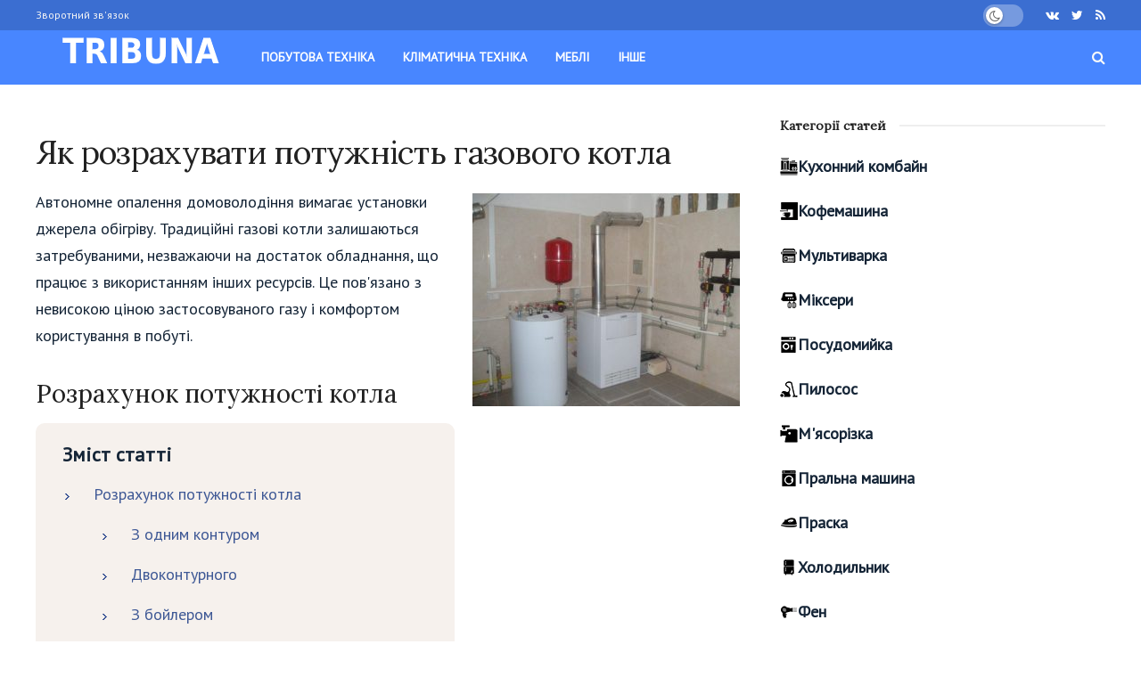

--- FILE ---
content_type: text/html; charset=UTF-8
request_url: http://tribuna.com.ua/824-yak-rozrakhuvati-potuzhnist-gazovogo-kotla-z-odnim-konturom-dvokonturniy-z-boylerom-potribna-nadlishkova-potuzhnist.html
body_size: 17011
content:
<!DOCTYPE html>
<html lang="en-US">
<head>
    <meta charset="UTF-8">
    <meta name="viewport" content="width=device-width, initial-scale=1">
        <title>Як розрахувати потужність газового котла: з одним контуром, двоконтурний з бойлером, потрібна надлишкова потужність.</title>
    <meta name="description" content="Вихідною характеристикою джерела тепла є потужність. В залежності від індивідуальних вимог експлуатації, підбирають значення даної величини, яка вимірюється в кіловатах (кВт). Виробники опалювального обладнання пропонує великий виб">
<meta name="csrf-param" content="_csrf">
<meta name="csrf-token" content="vy7xn4oniklh5gVlPI0TR8qLqPlIzFSmaU1rHcPUzDvFQr_a6X64JjjTbSINzmUDs8nrjhm0ZMdfAAR-r6GVCw==">

<link href="/public/css/style.css" rel="stylesheet">        <link rel='stylesheet' href='/public/css/af43096c.css' type='text/css' media='all' />
        <link rel='stylesheet' href='/public/css/additional.css' type='text/css' media='all' />
<script async src="https://pagead2.googlesyndication.com/pagead/js/adsbygoogle.js?client=ca-pub-3553725867342477"
     crossorigin="anonymous"></script>
</head>
<body class="home blog jnews jsc_normal">


<style>
    #toc_container li,#toc_container ul{margin:0;padding:0}#toc_container.no_bullets li,#toc_container.no_bullets ul,#toc_container.no_bullets ul li,.toc_widget_list.no_bullets,.toc_widget_list.no_bullets li{background:0 0;list-style-type:none;list-style:none}#toc_container.have_bullets li{padding-left:12px}#toc_container ul ul{margin-left:1.5em}#toc_container{background:#f9f9f9;border:1px solid #aaa;padding:10px;margin-bottom:1em;width:auto;display:table;font-size:95%}#toc_container.toc_light_blue{background:#edf6ff}#toc_container.toc_white{background:#fff}#toc_container.toc_black{background:#000}#toc_container.toc_transparent{background:none transparent}#toc_container p.toc_title{text-align:center;font-weight:700;margin:0;padding:0}#toc_container.toc_black p.toc_title{color:#aaa}#toc_container span.toc_toggle{font-weight:400;font-size:90%}#toc_container p.toc_title+ul.toc_list{margin-top:1em}.toc_wrap_left{float:left;margin-right:10px}.toc_wrap_right{float:right;margin-left:10px}#toc_container a{text-decoration:none;text-shadow:none}#toc_container a:hover{text-decoration:underline}.toc_sitemap_posts_letter{font-size:1.5em;font-style:italic}
</style>
<div class="jeg_ad jeg_ad_top jnews_header_top_ads">
    <div class='ads-wrapper '></div>
</div>
<div class="jeg_viewport">
        <div class="jeg_header_wrapper">
            <div class="jeg_header_instagram_wrapper"> </div>
            <div class="jeg_header normal">
                <div class="jeg_topbar jeg_container dark">
                    <div class="container">
                        <div class="jeg_nav_row">
                            <div class="jeg_nav_col jeg_nav_left jeg_nav_grow">
                                <div class="item_wrap jeg_nav_alignleft">
                                    <div class="jeg_nav_item">
                                        <ul class="jeg_menu jeg_top_menu">
                                            <li id="menu-item-29201" class="menu-item menu-item-type-post_type menu-item-object-page menu-item-29201"><a href="//tribuna.com.ua/contact">Зворотний зв'язок</a></li>
                                        </ul>
                                    </div>
                                </div>
                            </div>
                            <div class="jeg_nav_col jeg_nav_center jeg_nav_normal">
                                <div class="item_wrap jeg_nav_aligncenter"> </div>
                            </div>
                            <div class="jeg_nav_col jeg_nav_right jeg_nav_normal">
                                <div class="item_wrap jeg_nav_alignright">
                                    <div class="jeg_nav_item jeg_dark_mode">
                                        <label class="dark_mode_switch">
                                            <input type="checkbox" class="jeg_dark_mode_toggle"> <span class="slider round"></span> </label>
                                        <script>
                                            //$('body').removeClass('jnews-dark-mode');
                                        </script>
                                    </div>
                                    <div class="jeg_nav_item socials_widget jeg_social_icon_block nobg"> <a href="#" target='_blank' class="jeg_vk"><i class="fa fa-vk"></i> </a><a href="#" target='_blank' class="jeg_twitter"><i class="fa fa-twitter"></i> </a><a href="#" target='_blank' class="jeg_rss"><i class="fa fa-rss"></i> </a></div>
                                </div>
                            </div>
                        </div>
                    </div>
                </div>
                <div class="jeg_bottombar jeg_navbar jeg_container jeg_navbar_wrapper jeg_navbar_normal jeg_navbar_dark">
                    <div class="container">
                        <div class="jeg_nav_row">
                            <div class="jeg_nav_col jeg_nav_left jeg_nav_normal">
                                <div class="item_wrap jeg_nav_alignleft">
                                    <div class="jeg_nav_item jeg_logo jeg_desktop_logo">
                                        <h1 class="site-title"> <a href="//tribuna.com.ua" style="padding: 0 0 0 0;"> <img class='jeg_logo_img' src="data:image/svg+xml,%3Csvg%20xmlns='http://www.w3.org/2000/svg'%20viewBox='0%200%200%200'%3E%3C/svg%3E" alt="Гикер"data-light-src="//tribuna.com.ua/public/images/logogeeker.png" data-light-data-lazy-srcset="//tribuna.com.ua/public/images/logogeeker.png 1x, 2x" data-dark-src="//tribuna.com.ua/public/images/logogeeker.png" data-dark-data-lazy-srcset="//tribuna.com.ua/public/images/logogeeker.png 1x, //tribuna.com.ua/public/images/logogeeker.png 2x" data-lazy-src="//tribuna.com.ua/public/images/logogeeker.png"><noscript><img class='jeg_logo_img' src="//tribuna.com.ua/public/images/logogeeker.png" alt="Гикер"data-light-src="//tribuna.com.ua/public/images/logogeeker.png" data-light-srcset="//tribuna.com.ua/public/images/logogeeker.png 1x, 2x" data-dark-src="//tribuna.com.ua/public/images/logogeeker.png" data-dark-srcset="//tribuna.com.ua/public/images/logogeeker.png, //tribuna.com.ua/public/images/logogeeker.png 2x"></noscript> </a> </h1></div>
                                    <div class="jeg_main_menu_wrapper">
                                        <div class="jeg_nav_item jeg_mainmenu_wrap">
                                            <ul class="jeg_menu jeg_main_menu jeg_menu_style_4" data-animation="animate">
                                                <li id="menu-item-29205" class="menu-item menu-item-type-taxonomy menu-item-object-category menu-item-29205 bgnav" data-item-row="default"><a href="//tribuna.com.ua/pobutovoyi-tekhniki">Побутова техніка</a></li>
                                                <li id="menu-item-29207" class="menu-item menu-item-type-taxonomy menu-item-object-category menu-item-29207 bgnav" data-item-row="default"><a href="//tribuna.com.ua/klimatichna-tekhnika">Кліматична техніка</a></li>
                                                <li id="menu-item-29209" class="menu-item menu-item-type-taxonomy menu-item-object-category menu-item-29209 bgnav" data-item-row="default"><a href="//tribuna.com.ua/mebli">Меблі</a></li>
                                                <li id="menu-item-31322" class="menu-item menu-item-type-taxonomy menu-item-object-category menu-item-31322 bgnav" data-item-row="default"><a href="//tribuna.com.ua/bez-rubriki">Інше</a></li>
                                            </ul>
                                        </div>
                                    </div>
                                </div>
                            </div>
                            <div class="jeg_nav_col jeg_nav_center jeg_nav_normal">
                                <div class="item_wrap jeg_nav_aligncenter"> </div>
                            </div>
                            <div class="jeg_nav_col jeg_nav_right jeg_nav_grow">
                                <div class="item_wrap jeg_nav_alignright">
                                    <div class="jeg_nav_item jeg_search_wrapper search_icon jeg_search_popup_expand"> <a href="#" class="jeg_search_toggle"><i class="fa fa-search"></i></a>
                                        <form action="/search" method="get" class="jeg_search_form" target="_top">
                                            <input name="s" class="jeg_search_input" placeholder="Search..." type="text" value="" autocomplete="off">
                                            <button type="submit" class="jeg_search_button btn"><i class="fa fa-search"></i></button>
                                        </form>
                                        <div class="jeg_search_result jeg_search_hide with_result">
                                            <div class="search-result-wrapper"> </div>
                                            <div class="search-link search-noresult"> No Result </div>
                                            <div class="search-link search-all-button"> <i class="fa fa-search"></i> View All Result </div>
                                        </div>
                                    </div>
                                </div>
                            </div>
                        </div>
                    </div>
                </div>
            </div>
        </div>
        <div class="jeg_header_sticky">
            <div class="sticky_blankspace"></div>
            <div class="jeg_header normal">
                <div class="jeg_container">
                    <div data-mode="fixed" class="jeg_stickybar jeg_navbar jeg_navbar_wrapper jeg_navbar_normal jeg_navbar_dark">
                        <div class="container">
                            <div class="jeg_nav_row">
                                <div class="jeg_nav_col jeg_nav_left jeg_nav_grow">
                                    <div class="item_wrap jeg_nav_alignleft">
                                        <div class="jeg_main_menu_wrapper">
                                            <div class="jeg_nav_item jeg_mainmenu_wrap">
                                                <ul class="jeg_menu jeg_main_menu jeg_menu_style_4" data-animation="animate">
                                                    <li class="menu-item menu-item-type-taxonomy menu-item-object-category menu-item-29205 bgnav" data-item-row="default"><a href="//tribuna.com.ua/pobutovoyi-tekhniki">Побутова техніка</a></li>
                                                    <li class="menu-item menu-item-type-taxonomy menu-item-object-category menu-item-29207 bgnav" data-item-row="default"><a href="//tribuna.com.ua/klimatichna-tekhnika">Кліматична техніка</a></li>
                                                    <li class="menu-item menu-item-type-taxonomy menu-item-object-category menu-item-29209 bgnav" data-item-row="default"><a href="//tribuna.com.ua/mebli">Меблі</a></li>
                                                    <li class="menu-item menu-item-type-taxonomy menu-item-object-category menu-item-31322 bgnav" data-item-row="default"><a href="//tribuna.com.ua/bez-rubriki">Інше</a></li>
                                                </ul>
                                            </div>
                                        </div>
                                    </div>
                                </div>
                                <div class="jeg_nav_col jeg_nav_center jeg_nav_normal">
                                    <div class="item_wrap jeg_nav_aligncenter"> </div>
                                </div>
                                <div class="jeg_nav_col jeg_nav_right jeg_nav_normal">
                                    <div class="item_wrap jeg_nav_alignright">
                                        <div class="jeg_nav_item jeg_dark_mode">
                                            <label class="dark_mode_switch">
                                                <input type="checkbox" class="jeg_dark_mode_toggle"> <span class="slider round"></span> </label>
                                            <script>
                                              //  $('body').removeClass('jnews-dark-mode');
                                            </script>
                                        </div>
                                        <div class="jeg_nav_item socials_widget jeg_social_icon_block nobg"> <a href="#" target='_blank' class="jeg_vk"><i class="fa fa-vk"></i> </a><a href="#" target='_blank' class="jeg_twitter"><i class="fa fa-twitter"></i> </a><a href="#" target='_blank' class="jeg_rss"><i class="fa fa-rss"></i> </a></div>
                                        <div class="jeg_separator separator4"></div>
                                        <div class="jeg_nav_item jeg_search_wrapper search_icon jeg_search_popup_expand"> <a href="#" class="jeg_search_toggle"><i class="fa fa-search"></i></a>
                                            <form action="/search" method="get" class="jeg_search_form" target="_top">
                                                <input name="s" class="jeg_search_input" placeholder="Search..." type="text" value="" autocomplete="off">
                                                <button type="submit" class="jeg_search_button btn"><i class="fa fa-search"></i></button>
                                            </form>
                                            <div class="jeg_search_result jeg_search_hide with_result">
                                                <div class="search-result-wrapper"> </div>
                                                <div class="search-link search-noresult"> No Result </div>
                                                <div class="search-link search-all-button"> <i class="fa fa-search"></i> View All Result </div>
                                            </div>
                                        </div>
                                    </div>
                                </div>
                            </div>
                        </div>
                    </div>
                </div>
            </div>
        </div>
    <div class="jeg_navbar_mobile_wrapper">
        <div class="jeg_navbar_mobile" data-mode="scroll">
            <div class="jeg_mobile_bottombar jeg_mobile_midbar jeg_container dark">
                <div class="container">
                    <div class="jeg_nav_row">
                        <div class="jeg_nav_col jeg_nav_left jeg_nav_normal">
                            <div class="item_wrap jeg_nav_alignleft">
                                <div class="jeg_nav_item"> <a href="#" class="toggle_btn jeg_mobile_toggle"><i class="fa fa-bars"></i></a></div>
                            </div>
                        </div>
                        <div class="jeg_nav_col jeg_nav_center jeg_nav_grow">
                            <div class="item_wrap jeg_nav_aligncenter">
                                <div class="jeg_nav_item jeg_mobile_logo">
                                    <h1 class="site-title"> <a href="//tribuna.com.ua"> <img class='jeg_logo_img' src="data:image/svg+xml,%3Csvg%20xmlns='http://www.w3.org/2000/svg'%20viewBox='0%200%200%200'%3E%3C/svg%3E" data-lazy-srcset="//tribuna.com.ua/public/images/logogeeker.png 1x, //tribuna.com.ua/public/images/logogeeker.png 2x" alt="Гикер"data-light-src="//tribuna.com.ua/public/images/logogeeker.png" data-light-data-lazy-srcset="//tribuna.com.ua/public/images/logogeeker.png, //tribuna.com.ua/public/images/logogeeker.png 2x" data-dark-src="//tribuna.com.ua/public/images/logogeeker.png" data-dark-data-lazy-srcset="//tribuna.com.ua/public/images/logogeeker.png 1x, //tribuna.com.ua/public/images/logogeeker.png 2x" data-lazy-src="//tribuna.com.ua/public/images/logogeeker.png"><noscript><img class='jeg_logo_img' src="//tribuna.com.ua/public/images/logogeeker.png" srcset="//tribuna.com.ua/public/images/logogeeker.png 1x, //tribuna.com.ua/public/images/logogeeker.png 2x" alt="Гикер"data-light-src="//tribuna.com.ua/public/images/logogeeker.png" data-light-srcset="//tribuna.com.ua/public/images/logogeeker.png 1x, //tribuna.com.ua/public/images/logogeeker.png 2x" data-dark-src="//tribuna.com.ua/public/images/logogeeker.png" data-dark-srcset="//tribuna.com.ua/public/images/logogeeker.png 1x, //tribuna.com.ua/public/images/logogeeker.png 2x"></noscript> </a> </h1></div>
                            </div>
                        </div>
                        <div class="jeg_nav_col jeg_nav_right jeg_nav_normal">
                            <div class="item_wrap jeg_nav_alignright">
                                <div class="jeg_nav_item jeg_search_wrapper jeg_search_popup_expand"> <a href="#" class="jeg_search_toggle"><i class="fa fa-search"></i></a>
                                    <form action="/search" method="get" class="jeg_search_form" target="_top">
                                        <input name="s" class="jeg_search_input" placeholder="Search..." type="text" value="" autocomplete="off">
                                        <button type="submit" class="jeg_search_button btn"><i class="fa fa-search"></i></button>
                                    </form>
                                    <div class="jeg_search_result jeg_search_hide with_result">
                                        <div class="search-result-wrapper"> </div>
                                        <div class="search-link search-noresult"> No Result </div>
                                        <div class="search-link search-all-button"> <i class="fa fa-search"></i> View All Result </div>
                                    </div>
                                </div>
                            </div>
                        </div>
                    </div>
                </div>
            </div>
        </div>
        <div class="sticky_blankspace" style="height: 60px;"></div>
    </div>
    <div class="jeg_main ">
        <div id="ftwp-postcontent" class="post_content_st">

<div class="jeg_container">
<div class="jeg_content jeg_singlepage">
<div class="container">
<div class="row">
<div class="jeg_main_content col-md-8">

    
				<h1>Як розрахувати потужність газового котла</h1>
				<div class="js-mediator-article">
					<p><img src="data:image/svg+xml,%3Csvg%20xmlns='http://www.w3.org/2000/svg'%20viewBox='0%200%200%200'%3E%3C/svg%3Er" data-lazy-src="https://cdn.tribuna.com.ua/uploads/824/824-Kak_rasschitat_moschnost_gazovogo_kotla_1-300x239.jpg">Автономне опалення домоволодіння вимагає установки джерела обігріву. Традиційні газові котли залишаються затребуваними, незважаючи на достаток обладнання, що працює з використанням інших ресурсів. Це пов'язано з невисокою ціною застосовуваного газу і комфортом користування в побуті.</p>

<h2><span id="i">Розрахунок потужності котла</span></h2><div id="toc_container" class="no_bullets"><p class="toc_title">Зміст статті</p><ul class="toc_list"><li><a href="#i">Розрахунок потужності котла</a><ul><li><a href="#i-2">З одним контуром</a></li><li><a href="#i-3">Двоконтурного</a></li><li><a href="#i-4">З бойлером</a></li></ul></li><li><a href="#i-5">Навіщо необхідний точний розрахунок потужності газового котла</a></li><li><a href="#i-6">Додаткові фактори, що враховуються при установці котла</a></li><li><a href="#i-7">Потрібна надлишкова потужність</a></li></ul></div>

<p>Вихідною характеристикою джерела тепла є потужність. В залежності від індивідуальних вимог експлуатації, підбирають значення даної величини, яка вимірюється в кіловатах (кВт). Виробники опалювального обладнання пропонує великий вибір моделей з різними параметрами для задоволення користувачів усіх категорій та можливостей. <strong>Щоб зрозуміти, яку потужність має мати котел, розраховують кількість теплової енергії, що витрачається на обігрів будинку і підготовку гарячої води.</strong></p>
<p><img src="data:image/svg+xml,%3Csvg%20xmlns='http://www.w3.org/2000/svg'%20viewBox='0%200%200%200'%3E%3C/svg%3Er" data-lazy-src="https://cdn.tribuna.com.ua/uploads/824/824-Kak_rasschitat_moschnost_gazovogo_kotla_2.jpg"></p>
<h3><span id="i-2">З одним контуром</span></h3>
<p><strong>Для підтримки комфортної температури приватного будинку в зимовий період, при відсутності необхідності підігріву гарячої води, розрахунок теплової потужності котла засновують на характеристиках будови.</strong></p>
<p>Простий розрахунок відокремлених будівель використовує вимірювання квадратних метрів, яке множать на 0,1, т. к. методика передбачає необхідність 1 кВт на 10 кв. м. Після цього додають 15-20% (для середніх широт) і приймають отримане значення – як розрахунковий. Наприклад, розрахуємо необхідну кількість тепла для котеджу площею 130 кв. м:</p>

<p>130х0,1=13 кВт;</p>
<p>13+15%=14,95 кВт.</p>
<p>Округляємо, отримуємо 15 кВт необхідно для опалення будинку площею 130 кв. м. Саме такої потужності підбирають джерело тепла.</p>

<p><strong>Виконаний розрахунок дуже приблизний, оскільки не враховує всіх факторів, які впливають на необхідну кількість теплової енергії. </strong> Будівельні Норми і Правила (СНІПИ) рекомендують для середніх широт використовувати розрахункове значення 41 Вт, необхідне для опалення 1 кубічного метра приміщення. Цими ж нормативними документами регламентується необхідність використання підвищувальних і понижувальних коефіцієнтів, які залежать від параметрів:</p>
<ul>
<li>утеплення об'єкта;</li>
<li>кількості вікон, їх площі;</li>
<li>методу підключення опалювальних приладів;</li>
<li>необхідної температури;</li>
<li>наявності поруч розташованих будівель та споруд;</li>
<li>температури теплоносія;</li>
<li>теплових втрат.</li>
</ul>
<p><img src="data:image/svg+xml,%3Csvg%20xmlns='http://www.w3.org/2000/svg'%20viewBox='0%200%200%200'%3E%3C/svg%3Er" data-lazy-src="https://cdn.tribuna.com.ua/uploads/824/824-Teplovye_poteri_doma__1.jpg"></p>
<blockquote><p><strong>ДОВІДКА! </strong> Місцеві норми, що використовуються будівельними організаціями при проведенні робіт у Московській області, рекомендують використовувати значення 50 Вт на 1 куб. м, для обчислення теплової потужності відокремлених будівель!</p></blockquote>

<p>Тепер розрахуємо необхідний параметр, використовуючи будівельні норми. Той самий будинок, висота стелі – 3,2 м. Віконні прорізи мають збільшену площу, утеплення стін пінопластом товщиною 10 див Спочатку обчислюємо об'єм: 130х3,2=416 куб. м, потім множимо на рекомендоване значення для 1-го куба: 416х41= 17056 кВт.</p>
<p>Тепер застосовуємо поправочні коефіцієнти, регламентовані СНИП:</p>
<ul>
<li>утеплення – 0,85;</li>
<li>збільшення віконних прорізів – 1,05;</li>
<li>відособленість споруди – 1,2.</li>
</ul>
<p>Тепер застосуємо і отримаємо: 17056х0,85х1,05х1,2=18,267 кВт</p>
<p>Округляємо до 18,5 і бачимо різницю між приблизними і уточненим розрахунком, який рекомендований нормативними документами. Враховуючи те, що знайти котел, потужністю 18,5 або 19 кВт буде нелегко, користувачеві доведеться зробити вибір на агрегаті 20 кВт.</p>

<h3><span id="i-3">Двоконтурного</span></h3>
<p>Особливість використання двоконтурного котла дозволяє опалювати потрібне приміщення і забезпечувати всіх його мешканців підігрітою водою, до 40-45 град. У зв'язку з цим розрахунок підбирається агрегату ускладнюється. <strong>Крім значення, завдяки якому можливо підтримувати комфортну температуру повітря, визначають потужність, необхідну для підготовки води, аналізованій в одній, двох або більше точках одночасно.</strong></p>
<p>На підготовку гарячої води, також, як і на опалення, впливає велика кількість факторів:</p>
<ul>
<li>кількість точок водорозбору;<img src="data:image/svg+xml,%3Csvg%20xmlns='http://www.w3.org/2000/svg'%20viewBox='0%200%200%200'%3E%3C/svg%3Er" data-lazy-src="https://cdn.tribuna.com.ua/uploads/824/824-Dvuhkonturnyy_kotel__1-223x300.jpg"></li>
<li>діаметр водопровідних труб;</li>
<li>тиск в магістралі;</li>
<li>температура холодної води;</li>
<li>протяжність трубопроводів.</li>
</ul>
<p>Усереднене значення необхідної кількості тепла для підігріву води до 40-45 град. становить 6-8 кВт. Власники газових колонок у старих будинках знають, що їх потужність, для двох точок становила 12-16 кВт. Використовуючи середнє значення, розрахуємо необхідні параметри двоконтурного котла для котеджу площею 130 кв. м.</p>
<p>Припустимо, що в котеджі розташовано два туалети, ванна, душова кабінка і кухня. Забезпечення гарячою водою потрібно трьох точках водорозбору. Простий розрахунок показує: 7 х 3=21 кВт. Саме таку кількість теплової енергії потрібно при одночасному включенні трьох кранів гарячої води.</p>

<p>Тепер ми маємо два значення для визначення потужності котла. Одне для роботи опалювального контуру та інше – для підготовки гарячої води. Правильність подальших обчислень заснована на принципі роботи двоконтурного обладнання.</p>
<p>Специфіка роботи агрегату не передбачає одночасного нагріву двох контурів: якщо включається розбір гарячої водопостачання, то автоматика відключає нагрів теплоносія в системі опалення і активно гріє теплообмінник підготовки води. <strong>Тому, щоб правильно визначити необхідну потужність двоконтурного газового котла ні в якому разі не можна складати розрахункові значення. </strong> Вихідною є велика величина, яку приймають за основу при виборі необхідного обладнання. У розглянутому прикладі – це 21 кВт.</p>
<blockquote><p><strong>УВАГА! </strong> Якщо розрахункові параметри відрізняються в кілька разів, то все одно, визначальною величиною є більше значення, незалежно від того, розрахована вона при обчисленні опалення та підготовки гарячої води!</p></blockquote>
<h3><span id="i-4">З бойлером</span></h3>
<p>Обчислення теплової потужності для котеджу, в якому планується установка електричного водонагрівача, зводиться до розрахунку з одноконтурним котлом. Це обумовлено відсутністю необхідності газового джерела тепла витрачати енергію на підготовку гарячої води. Енергія котла буде спрямована тільки на підтримку комфортної температури в будові.</p>
<h2><span id="i-5">Навіщо необхідний точний розрахунок потужності газового котла</span></h2>

<p>Два описаних вище методу обчислення для одноконтурного агрегату показують велику різницю значень між грубим і уточненим розрахунком. Правильніше скористатися другим способом. Це дозволить підтримувати комфортний мікроклімат в будові, при будь-яких морозах і вітрах. Використання даних першого обчислення призведе до недогреву будівлі при значному зниженні температури на вулиці.</p>
<p><strong>Грубі обчислення, якими користуються для визначення теплової потужності, є орієнтовним показником при виборі джерела тепла. </strong> Вибір обладнання, заснований на приблизному розрахунку, призведе до необхідності експлуатації агрегату не межі потужності, що призведе до скорочення терміну експлуатації котла. Щоб бути впевненим у точності проведених обчислень, користуються усіма рекомендаціями будівельних нормативів.</p>
<h2><span id="i-6">Додаткові фактори, що враховуються при установці котла</span></h2>
<p>При монтажі джерела тепла передбачають можливість підведення повітря (для закритих камер згоряння) і відведення відпрацьованих продуктів згоряння. Правильність установки коаксіального або простого димоходу позбавить приміщення від скупчення шкідливих газів і збереже необхідний мікроклімат. Для запобігання утворення конденсату, монтаж димовідвідного каналу здійснюється при дотриманні всіх необхідних правил та норм.</p>
<p><img src="data:image/svg+xml,%3Csvg%20xmlns='http://www.w3.org/2000/svg'%20viewBox='0%200%200%200'%3E%3C/svg%3Er" data-lazy-src="https://cdn.tribuna.com.ua/uploads/824/824-Chto_neobhodimo_uchityvat_pri_ustanovke_gazovogo_kotla__1.jpg"></p>
<blockquote><p><strong>ВАЖЛИВО! </strong> За методом встановлення джерела тепла розрізняють два типи конструкцій: настінну або підлогову. Цей фактор може вплинути на облаштування інтер'єру кімнати, у якій буде змонтований агрегат.</p></blockquote>

<h2><span id="i-7">Потрібна надлишкова потужність</span></h2>
<p>Деякі умільці, після проведення грубого розрахунку, стверджують про необхідність використання опалювального обладнання з запасом потужності в 1,5-2 рази, щоб не прогадати. <strong>Експлуатація більш потужного джерела тепла призведе до підвищеного витраті газу, особливо в економічному режимі підтримки необхідної температури теплоносія. </strong> Крім цього, вартість котла буде на порядок відрізнятися від агрегату з меншими показниками потужності. Придбання та встановлення джерела тепла, відповідного проведеними розрахунками, дозволить з більшою ефективністю використовувати можливості опалювального агрегату.</p>
<p>Вивчивши методику розрахунку потужності, споживач може самостійно обчислити необхідні параметри котла для свого домоволодіння і допомогти знайомим і родичам у вирішенні цього питання.</p>



				</div>
			    </div>
    <div class="jeg_sidebar left jeg_sticky_sidebar col-sm-4">
        <div class="widget widget_jnews_module_block_21" id="jnews_module_block_21-3">
            <div class="jeg_postblock_21 jeg_postblock jeg_module_hook jeg_pagination_disable jeg_col_1o3 jnews_module_36450_0_5d8c816aca182 normal " data-unique="jnews_module_36450_0_5d8c816aca182">






                <div class="jeg_block_heading jeg_block_heading_5 jeg_subcat_right">
                    <h3 class="jeg_block_title"><span>Категорії статей</span></h3> </div>
                <div class="jeg_block_container">
                    <div class="jeg_posts jeg_load_more_flag">
                        <div class="widget" id="nav_menu-2"><div class="menu-new_menu_bt_home-container"><ul id="menu-new_menu_bt_home" class="menu"><li id="menu-item-30902" class="ic1 menu-item menu-item-type-taxonomy menu-item-object-category menu-item-30902"><a href="//tribuna.com.ua/kukhonnikh-kombaynakh">Кухонний комбайн</a></li>
                                    <li id="menu-item-30901" class="ic2 menu-item menu-item-type-taxonomy menu-item-object-category menu-item-30901"><a href="//tribuna.com.ua/kavomashini">Кофемашина</a></li>
                                    <li id="menu-item-30905" class="ic3 menu-item menu-item-type-taxonomy menu-item-object-category menu-item-30905"><a href="//tribuna.com.ua/multivarka">Мультиварка</a></li>
                                    <li id="menu-item-30904" class="ic4 menu-item menu-item-type-taxonomy menu-item-object-category menu-item-30904"><a href="//tribuna.com.ua/mikseri">Міксери</a></li>
                                    <li id="menu-item-30907" class="ic5 menu-item menu-item-type-taxonomy menu-item-object-category menu-item-30907"><a href="//tribuna.com.ua/posudomiyok">Посудомийка</a></li>
                                    <li id="menu-item-30908" class="ic6 menu-item menu-item-type-taxonomy menu-item-object-category menu-item-30908"><a href="//tribuna.com.ua/pilososi">Пилосос</a></li>
                                    <li id="menu-item-30906" class="ic7 menu-item menu-item-type-taxonomy menu-item-object-category menu-item-30906"><a href="//tribuna.com.ua/myasorubki">М'ясорізка</a></li>
                                    <li id="menu-item-30909" class="ic8 menu-item menu-item-type-taxonomy menu-item-object-category menu-item-30909"><a href="//tribuna.com.ua/pralna-mashina">Пральна машина</a></li>
                                    <li id="menu-item-30910" class="ic9 menu-item menu-item-type-taxonomy menu-item-object-category menu-item-30910"><a href="//tribuna.com.ua/praska">Праска</a></li>
                                    <li id="menu-item-30912" class="ic10 menu-item menu-item-type-taxonomy menu-item-object-category menu-item-30912"><a href="//tribuna.com.ua/kholodilnik">Холодильник</a></li>
                                    <li id="menu-item-30911" class="ic11 menu-item menu-item-type-taxonomy menu-item-object-category menu-item-30911"><a href="//tribuna.com.ua/fen">Фен</a></li>
                                    <li id="menu-item-30913" class="ic12 menu-item menu-item-type-taxonomy menu-item-object-category menu-item-30913"><a href="//tribuna.com.ua/chayniki">Чайник</a></li>
                                    <li id="menu-item-30915" class="ic13 menu-item menu-item-type-taxonomy menu-item-object-category menu-item-30915"><a href="//tribuna.com.ua/yogurtnitsi">Йогуртница</a></li>
                                    <li id="menu-item-30914" class="ic14 menu-item menu-item-type-taxonomy menu-item-object-category menu-item-30914"><a href="//tribuna.com.ua/termos">Термос</a></li>
                                    <li id="menu-item-30916" class="ic15 menu-item menu-item-type-taxonomy menu-item-object-category menu-item-30916"><a href="//tribuna.com.ua/kuler">Кулер</a></li>
                                </ul></div></div>
                    </div>
                    <div class='module-overlay'>
                        <div class='preloader_type preloader_dot'>
                            <div class="module-preloader jeg_preloader dot"> <span></span><span></span><span></span> </div>
                            <div class="module-preloader jeg_preloader circle">
                                <div class="jnews_preloader_circle_outer">
                                    <div class="jnews_preloader_circle_inner"></div>
                                </div>
                            </div>
                            <div class="module-preloader jeg_preloader square">
                                <div class="jeg_square">
                                    <div class="jeg_square_inner"></div>
                                </div>
                            </div>
                        </div>
                    </div>
                </div>
                <div class="jeg_block_navigation">
                    <div class='navigation_overlay'>
                        <div class='module-preloader jeg_preloader'><span></span><span></span><span></span></div>
                    </div>
                </div>
            </div>
        </div>



    </div>

</div>
</div>
</div>
</div>







        </div>
    </div>
    <div class="footer-holder" id="footer" data-id="footer">
        <div class="jeg_footer jeg_footer_1 normal">
            <div class="jeg_footer_container jeg_container">
                <div class="jeg_footer_content">
                    <div class="container">
                        <div class="row">
                            <div class="jeg_footer_primary clearfix">
                                <div class="col-md-12 footer_column">
                                    <div class="footer_widget widget_categories" id="categories-3">
                                        <div class="jeg_footer_heading jeg_footer_heading_1">
                                            <h3 class="jeg_footer_title"><span>Рубрика</span></h3></div>
                                        <ul>
                                            <li class="cat-item cat-item-195"><a href="//tribuna.com.ua/pobutovoyi-tekhniki" style="text-transform:uppercase" title="Побутова техніка">Побутова техніка</a></li>
                                                    <li><a href="//tribuna.com.ua/aerogril">Аерогриль</a></li>
                                                    <li><a href="//tribuna.com.ua/blender">Блендер</a></li>
                                                    <li><a href="//tribuna.com.ua/mlinnitsi">Млинниці</a></li>
                                                    <li><a href="//tribuna.com.ua/chayniki">Чайники</a></li>
                                                    <li><a href="//tribuna.com.ua/distilyatori">Дистилятори</a></li>
                                                    <li><a href="//tribuna.com.ua/dukhovikh-shafakh">Духові шафи</a></li>
                                                    <li><a href="//tribuna.com.ua/elektrogrili">Електрогрилі</a></li>
                                                    <li><a href="//tribuna.com.ua/elektronni-vagi">Електронні ваги</a></li>
                                                    <li><a href="//tribuna.com.ua/epilyator">Епілятор</a></li>
                                                    <li><a href="//tribuna.com.ua/fen">Фен</a></li>
                                                    <li><a href="//tribuna.com.ua/filtri-dlya-vodi">Фільтри для води</a></li>
                                                    <li><a href="//tribuna.com.ua/fotoepilyator">Фотоепілятор</a></li>
                                                    <li><a href="//tribuna.com.ua/frityurnitsi">Фритюрниці</a></li>
                                                    <li><a href="//tribuna.com.ua/prasuvalna-doshka">Прасувальна дошка</a></li>
                                                    <li><a href="//tribuna.com.ua/khlibnitsi">Хлібниці</a></li>
                                                    <li><a href="//tribuna.com.ua/khlibopichok">Хлібопічки</a></li>
                                                    <li><a href="//tribuna.com.ua/kholodilnik">Холодильник</a></li>
                                                    <!--<li><a href="//tribuna.com.ua/kholodilni-vitrini">Холодильні вітрини</a></li>-->
                                                    <li><a href="//tribuna.com.ua/ingalyator">Інгалятор</a></li>
                                                    <li><a href="//tribuna.com.ua/yogurtnitsi">Йогуртниці</a></li>
                                                    <li><a href="//tribuna.com.ua/kavomashini">Кавомашини</a></li>
                                                    <li><a href="//tribuna.com.ua/kofemolka">Кофемолка</a></li>
                                                    <li><a href="//tribuna.com.ua/kavovarka">Кавоварка</a></li>
                                                    <li><a href="//tribuna.com.ua/konditsioner">Кондиціонер</a></li>
                                                    <li><a href="//tribuna.com.ua/kukhonni-mashini">Кухонні машини</a></li>
                                                    <li><a href="//tribuna.com.ua/kukhonni-vagi">Кухонні ваги</a></li>
                                                    <li><a href="//tribuna.com.ua/kukhonnikh-kombaynakh">Кухонні комбайни.</a></li>
                                                    <li><a href="//tribuna.com.ua/kuler">Кулер</a></li>
                                                    <li><a href="//tribuna.com.ua/mashinka-dlya-strizhki">Машинка для стрижки</a></li>
                                                    <li><a href="//tribuna.com.ua/masazher">Масажер</a></li>
                                                    <li><a href="//tribuna.com.ua/mikrokhvilova-pich">Мікрохвильова піч</a></li>
                                                    <li><a href="//tribuna.com.ua/mikseri">Міксери</a></li>
                                                    <li><a href="//tribuna.com.ua/morozilni-kameri">Морозильні камери</a></li>
                                                    <li><a href="//tribuna.com.ua/multivarka">Мультиварка</a></li>
                                                    <li><a href="//tribuna.com.ua/myasorubki">М'ясорубках</a></li>
                                                    <li><a href="//tribuna.com.ua/pidlogovi-vagi">Підлогові ваги</a></li>
                                                    <!--<li><a href="//tribuna.com.ua/oreshnitsy">Орешниці</a></li>-->
                                                    <li><a href="//tribuna.com.ua/osushuvachi-povitrya">Осушувачі повітря</a></li>
                                                    <li><a href="//tribuna.com.ua/vidparyuvachi">Відпарювачі</a></li>
                                                    <li><a href="//tribuna.com.ua/overlok">Оверлок</a></li>
                                                    <li><a href="//tribuna.com.ua/ovocherizka">Овочерізка</a></li>
                                                    <li><a href="//tribuna.com.ua/parogeneratorakh">Парогенератори</a></li>
                                                    <li><a href="//tribuna.com.ua/paroochishchuvachi">Пароочищувачі</a></li>
                                                    <li><a href="//tribuna.com.ua/parovarok">Пароварки</a></li>
                                                    <li><a href="//tribuna.com.ua/parovi-shvabri">Парові швабри</a></li>
                                                    <!--<li><a href="//tribuna.com.ua/parovi-stantsiyi">Парові станції</a></li>-->
                                                    <li><a href="//tribuna.com.ua/pechi">Печі</a></li>
                                                    <li><a href="//tribuna.com.ua/pliti">Плити</a></li>
                                                    <li><a href="//tribuna.com.ua/ployka">Плойка</a></li>
                                                    <li><a href="//tribuna.com.ua/rushnikosushki">Рушникосушки</a></li>
                                                    <li><a href="//tribuna.com.ua/posudomiyok">Посудомийкі</a></li>
                                                    <li><a href="//tribuna.com.ua/pilososi">Пилососи</a></li>
                                                    <li><a href="//tribuna.com.ua/sendvichnitsy">Сендвичниці</a></li>
                                                    <li><a href="//tribuna.com.ua/shveyna-mashinka">Швейна машинка</a></li>
                                                    <li><a href="//tribuna.com.ua/skorovarka">Скороварка</a></li>
                                                    <li><a href="//tribuna.com.ua/sokovizhimalki">Соковижималки</a></li>
                                                    <li><a href="//tribuna.com.ua/pralna-mashina">Пральна машина</a></li>
                                                    <!--<li><a href="//tribuna.com.ua/susharka-dlya-ruk">Сушарка для рук</a></li>-->
                                                    <li><a href="//tribuna.com.ua/pro-sushilni-mashini">Сушильні машини</a></li>
                                                    <li><a href="//tribuna.com.ua/sushki-dlya-fruktiv-i-ovochiv">Сушки для фруктів і овочів</a></li>
                                                    <li><a href="//tribuna.com.ua/termos">Термос</a></li>
                                                    <li><a href="//tribuna.com.ua/praska">Праски</a></li>
                                                    <li><a href="//tribuna.com.ua/pro-zvolozhuvachi-povitrya">Зволожувачі повітря</a></li>
                                                    <li><a href="//tribuna.com.ua/vafelnitsi">Вафельниці</a></li>
                                                    <li><a href="//tribuna.com.ua/statti-na-temu-varilnikh-paneley">Варильні панелі</a></li>
                                                    <li><a href="//tribuna.com.ua/ventilyatori">Вентилятори</a></li>
                                                    <li><a href="//tribuna.com.ua/vagi">Ваги</a></li>
                                                    <li><a href="//tribuna.com.ua/vetchinnitsa">Ветчинница</a></li>
                                                    <li><a href="//tribuna.com.ua/vinniy-shafa-i-servant">Винний шафа і сервант</a></li>
                                                    <li><a href="//tribuna.com.ua/vozdukhoochistitel">Воздухоочиститель</a></li>
                                                    <li><a href="//tribuna.com.ua/pro-vityazhkakh">Витяжки</a></li>

                                            <li class="cat-item cat-item-377"><a href="//tribuna.com.ua/klimatichna-tekhnika" style="text-transform:uppercase">Кліматична техніка</a></li>

                                            <li><a href="//tribuna.com.ua/pro-elektrokamini">Електрокаміни</a></li>
                                            <li><a href="//tribuna.com.ua/gazovi-obigrivachi">Газові обігрівачі</a></li>
                                            <li><a href="//tribuna.com.ua/infrachervoni-obigrivachi">Інфрачервоні обігрівачі</a></li>
                                            <li><a href="//tribuna.com.ua/ionizator-povitrya">Іонізатор повітря</a></li>
                                            <li><a href="//tribuna.com.ua/konvektori">Конвектори</a></li>
                                            <li><a href="//tribuna.com.ua/kotel">Котел</a></li>
                                            <li><a href="//tribuna.com.ua/maslyani-radiatori">Масляні радіатори</a></li>
                                            <li><a href="//tribuna.com.ua/obigrivachi">Обігрівачі</a></li>
                                            <li><a href="//tribuna.com.ua/ozonator">Озонатор</a></li>
                                            <li><a href="//tribuna.com.ua/teploventilyatori">Тепловентилятори</a></li>
                                            <li><a href="//tribuna.com.ua/teplovi-garmati">Теплові гармати</a></li>
                                            <li><a href="//tribuna.com.ua/teplovi-zavisi">Теплові завіси</a></li>
                                            <li><a href="//tribuna.com.ua/vodonagrivachi">Водонагрівачі</a></li>

                                            <li class="cat-item cat-item-375"><a href="//tribuna.com.ua/mebli" style="text-transform:uppercase">Меблі</a></li>

                                            <li><a href="//tribuna.com.ua/banketka">Банкетка</a></li>
                                            <li><a href="//tribuna.com.ua/bufet">Буфет</a></li>
                                            <li><a href="//tribuna.com.ua/divan">Диван</a></li>
                                            <li><a href="//tribuna.com.ua/kanape">Канапе</a></li>
                                            <li><a href="//tribuna.com.ua/komod">Комод</a></li>
                                            <li><a href="//tribuna.com.ua/krislo">Крісло</a></li>
                                            <li><a href="//tribuna.com.ua/lizhko">Ліжко</a></li>
                                            <li><a href="//tribuna.com.ua/lizhechko">Ліжечко</a></li>
                                            <li><a href="//tribuna.com.ua/kukhonniy-garnitur">Кухонний гарнітур</a></li>
                                            <li><a href="//tribuna.com.ua/kushetka">Кушетка</a></li>
                                            <li><a href="//tribuna.com.ua/manezh">Манеж</a></li>
                                            <li><a href="//tribuna.com.ua/parta">Парта</a></li>
                                            <li><a href="//tribuna.com.ua/polku">Полку</a></li>
                                            <li><a href="//tribuna.com.ua/puf">Пуф</a></li>
                                            <!--<li><a href="//tribuna.com.ua/shezlong">Шезлонг</a></li>-->
                                            <li><a href="//tribuna.com.ua/shifonier">Шифоньєр</a></li>
                                            <li><a href="//tribuna.com.ua/shirma">Ширма</a></li>
                                            <li><a href="//tribuna.com.ua/shafa">Шафа</a></li>
                                            <li><a href="//tribuna.com.ua/lava">Лава</a></li>
                                            <li><a href="//tribuna.com.ua/sofa">Софа</a></li>
                                            <li><a href="//tribuna.com.ua/stil">Стіл</a></li>
                                            <li><a href="//tribuna.com.ua/stilets">Стілець</a></li>
                                            <li><a href="//tribuna.com.ua/taburet">Табурет</a></li>
                                            <li><a href="//tribuna.com.ua/takhta">Тахта</a></li>
                                            <li><a href="//tribuna.com.ua/tryumo">Трюмо</a></li>
                                            <li><a href="//tribuna.com.ua/tumba">Тумба</a></li>
                                            <li><a href="//tribuna.com.ua/vishalka">Вішалка</a></li>
                                            <li><a href="//tribuna.com.ua/dzerkalo">Дзеркало</a></li>

                                            <li class="cat-item cat-item-374"><a href="//tribuna.com.ua/bez-rubriki">Інше</a></li>

                                            <li><a href="//tribuna.com.ua/dekor">Декор</a></li>
                                            <li><a href="//tribuna.com.ua/dushova-kabina">Душова кабіна</a></li>
                                            <li><a href="//tribuna.com.ua/elektrobritvi">Електробритви</a></li>
                                            <li><a href="//tribuna.com.ua/elektronika">Електроніка</a></li>
                                            <li><a href="//tribuna.com.ua/domashniy-kinoteatr">Домашній кінотеатр</a></li>
                                            <li><a href="//tribuna.com.ua/dzhoystik">Джойстик</a></li>
                                            <li><a href="//tribuna.com.ua/elektronna-kniga">Електронна книга</a></li>
                                            <li><a href="//tribuna.com.ua/fitnes-brasleti">Фітнес браслети</a></li>
                                            <li><a href="//tribuna.com.ua/klaviatura">Клавіатура</a></li>
                                            <li><a href="//tribuna.com.ua/kolonki">Колонки</a></li>
                                            <li><a href="//tribuna.com.ua/kompyuterna-mishka">Комп'ютерна мишка</a></li>
                                            <li><a href="//tribuna.com.ua/laminator">Ламінатор</a></li>
                                            <li><a href="//tribuna.com.ua/bfp">БФП</a></li>
                                            <li><a href="//tribuna.com.ua/mikrofon">Мікрофон</a></li>
                                            <li><a href="//tribuna.com.ua/monitori">Монітори</a></li>
                                            <li><a href="//tribuna.com.ua/muzichniy-tsentr">Музичний центр</a></li>
                                            <li><a href="//tribuna.com.ua/navushniki">Навушники</a></li>
                                            <li><a href="//tribuna.com.ua/noutbuk">Ноутбук</a></li>
                                            <li><a href="//tribuna.com.ua/planshet">Планшет</a></li>
                                            <li><a href="//tribuna.com.ua/printer">Принтер</a></li>
                                            <li><a href="//tribuna.com.ua/router">Роутер</a></li>
                                            <li><a href="//tribuna.com.ua/skaner">Сканер</a></li>
                                            <li><a href="//tribuna.com.ua/gamak">Гамак</a></li>
                                            <li><a href="//tribuna.com.ua/instrumenti">Інструменти</a></li>
                                            <li><a href="//tribuna.com.ua/vikrutka">Викрутка</a></li>
                                            <li><a href="//tribuna.com.ua/pro-kontaktnikh-linzakh">Контактні лінзи</a></li>
                                            <li><a href="//tribuna.com.ua/koptilnya">Коптильня</a></li>
                                            <li><a href="//tribuna.com.ua/kukhnya">Кухня</a></li>
                                            <li><a href="//tribuna.com.ua/layfkhaki">Лайфхаки</a></li>
                                            <li><a href="//tribuna.com.ua/lampa">Лампа</a></li>
                                            <li><a href="//tribuna.com.ua/skhodi">Сходи</a></li>
                                            <li><a href="//tribuna.com.ua/mangal">Мангал</a></li>
                                            <li><a href="//tribuna.com.ua/matratsakh">Матраци</a></li>
                                            <li><a href="//tribuna.com.ua/miyka">Мийка</a></li>
                                            <li><a href="//tribuna.com.ua/nozhitsi">Ножиці</a></li>
                                            <li><a href="//tribuna.com.ua/vikna">Вікна</a></li>
                                            <li><a href="//tribuna.com.ua/pidlogi">Підлоги</a></li>
                                            <li><a href="//tribuna.com.ua/kovrolin">Ковролін</a></li>
                                            <li><a href="//tribuna.com.ua/kilim">Килим</a></li>
                                            <li><a href="//tribuna.com.ua/laminat">Ламінат</a></li>
                                            <li><a href="//tribuna.com.ua/linoleum">Лінолеум</a></li>
                                            <li><a href="//tribuna.com.ua/palas">Палас</a></li>
                                            <li><a href="//tribuna.com.ua/parket">Паркет</a></li>
                                            <li><a href="//tribuna.com.ua/parketna-doshka">Паркетна дошка</a></li>
                                            <li><a href="//tribuna.com.ua/plitka">Плитка</a></li>
                                            <li><a href="//tribuna.com.ua/posud">Посуд</a></li>
                                            <li><a href="//tribuna.com.ua/kastruli">Каструлі</a></li>
                                            <li><a href="//tribuna.com.ua/stolovi-priladi">Столові прилади</a></li>
                                            <li><a href="//tribuna.com.ua/sad-i-gorod">Сад і город</a></li>
                                            <li><a href="//tribuna.com.ua/ovochi">Овочі</a></li>
                                            <li><a href="//tribuna.com.ua/kviti-sadovi">Квіти садові</a></li>
                                            <li><a href="//tribuna.com.ua/seyf">Сейф</a></li>
                                            <li><a href="//tribuna.com.ua/spalnya">Спальня</a></li>
                                            <li><a href="//tribuna.com.ua/skrinya">Скриня</a></li>
                                            <li><a href="//tribuna.com.ua/televizor">Телевізор</a></li>
                                            <li><a href="//tribuna.com.ua/torsher">Торшер</a></li>
                                            <li><a href="//tribuna.com.ua/tualet">Туалет</a></li>
                                            <li><a href="//tribuna.com.ua/vanna">Ванна</a></li>
                                            <li><a href="//tribuna.com.ua/dushova">Душова</a></li>
                                            <li><a href="//tribuna.com.ua/zmishuvach">Змішувач</a></li>
                                            <li><a href="//tribuna.com.ua/yalinka">Ялинка</a></li>
                                        </ul>
                                    </div>
                                </div>
                                <div class="col-md-4 footer_column"> </div>
                                <div class="col-md-4 footer_column"> </div>
                            </div>
                        </div>
                        <div class="jeg_footer_secondary clearfix">
                            <div class="footer_right">
                                <ul class="jeg_menu_footer">
                                    <li id="menu-item-29646" class="menu-item menu-item-type-post_type menu-item-object-page menu-item-29646"><a href="//tribuna.com.ua/terms">Угода користувача</a></li>
                                </ul>
                            </div>
                            <p class="copyright"> © 2019 tribuna.com.ua. Всі права захищені! </p>
                        </div>
                    </div>
                </div>
            </div>
        </div>
    </div>
    <div class="jscroll-to-top"> <a href="#back-to-top" class="jscroll-to-top_link"><i class="fa fa-angle-up"></i></a> </div>
</div>
<div id="jeg_off_canvas" class="normal"> <a href="#" class="jeg_menu_close"><i class="jegicon-cross"></i></a>
    <div class="jeg_bg_overlay"></div>
    <div class="jeg_mobile_wrapper">
        <div class="nav_wrap">
            <div class="item_main">
                <div class="jeg_aside_item jeg_search_wrapper jeg_search_no_expand square"> <a href="#" class="jeg_search_toggle"><i class="fa fa-search"></i></a>
                    <form action="/search" method="get" class="jeg_search_form" target="_top">
                        <input name="s" class="jeg_search_input" placeholder="Search..." type="text" value="" autocomplete="off">
                        <button type="submit" class="jeg_search_button btn"><i class="fa fa-search"></i></button>
                    </form>
                    <div class="jeg_search_result jeg_search_hide with_result">
                        <div class="search-result-wrapper"> </div>
                        <div class="search-link search-noresult"> No Result </div>
                        <div class="search-link search-all-button"> <i class="fa fa-search"></i> View All Result </div>
                    </div>
                </div>
                <div class="jeg_aside_item">
                    <ul class="jeg_mobile_menu">
                        <li id="menu-item-29214" class="menu-item menu-item-type-taxonomy menu-item-object-category menu-item-29214"><a href="//tribuna.com.ua/pobutovoyi-tekhniki" title="Побутова техніка">Побутова техніка</a>
                            <ul>
                                <li><a href="//tribuna.com.ua/aerogril">Аерогриль</a></li>
                                <li><a href="//tribuna.com.ua/blender">Блендер</a></li>
                                <li><a href="//tribuna.com.ua/mlinnitsi">Млинниці</a></li>
                                <li><a href="//tribuna.com.ua/chayniki">Чайники</a></li>
                                <li><a href="//tribuna.com.ua/distilyatori">Дистилятори</a></li>
                                <li><a href="//tribuna.com.ua/dukhovikh-shafakh">Духові шафи</a></li>
                                <li><a href="//tribuna.com.ua/elektrogrili">Електрогрилі</a></li>
                                <li><a href="//tribuna.com.ua/elektronni-vagi">Електронні ваги</a></li>
                                <li><a href="//tribuna.com.ua/epilyator">Епілятор</a></li>
                                <li><a href="//tribuna.com.ua/fen">Фен</a></li>
                                <li><a href="//tribuna.com.ua/filtri-dlya-vodi">Фільтри для води</a></li>
                                <li><a href="//tribuna.com.ua/fotoepilyator">Фотоепілятор</a></li>
                                <li><a href="//tribuna.com.ua/frityurnitsi">Фритюрниці</a></li>
                                <li><a href="//tribuna.com.ua/prasuvalna-doshka">Прасувальна дошка</a></li>
                                <li><a href="//tribuna.com.ua/khlibnitsi">Хлібниці</a></li>
                                <li><a href="//tribuna.com.ua/khlibopichok">Хлібопічки</a></li>
                                <li><a href="//tribuna.com.ua/kholodilnik">Холодильник</a></li>
                                <!--<li><a href="//tribuna.com.ua/kholodilni-vitrini">Холодильні вітрини</a></li>-->
                                <li><a href="//tribuna.com.ua/ingalyator">Інгалятор</a></li>
                                <li><a href="//tribuna.com.ua/yogurtnitsi">Йогуртниці</a></li>
                                <li><a href="//tribuna.com.ua/kavomashini">Кавомашини</a></li>
                                <li><a href="//tribuna.com.ua/kofemolka">Кофемолка</a></li>
                                <li><a href="//tribuna.com.ua/kavovarka">Кавоварка</a></li>
                                <li><a href="//tribuna.com.ua/konditsioner">Кондиціонер</a></li>
                                <li><a href="//tribuna.com.ua/kukhonni-mashini">Кухонні машини</a></li>
                                <li><a href="//tribuna.com.ua/kukhonni-vagi">Кухонні ваги</a></li>
                                <li><a href="//tribuna.com.ua/kukhonnikh-kombaynakh">Кухонні комбайни.</a></li>
                                <li><a href="//tribuna.com.ua/kuler">Кулер</a></li>
                                <li><a href="//tribuna.com.ua/mashinka-dlya-strizhki">Машинка для стрижки</a></li>
                                <li><a href="//tribuna.com.ua/masazher">Масажер</a></li>
                                <li><a href="//tribuna.com.ua/mikrokhvilova-pich">Мікрохвильова піч</a></li>
                                <li><a href="//tribuna.com.ua/mikseri">Міксери</a></li>
                                <li><a href="//tribuna.com.ua/morozilni-kameri">Морозильні камери</a></li>
                                <li><a href="//tribuna.com.ua/multivarka">Мультиварка</a></li>
                                <li><a href="//tribuna.com.ua/myasorubki">М'ясорубках</a></li>
                                <li><a href="//tribuna.com.ua/pidlogovi-vagi">Підлогові ваги</a></li>
                                <!--<li><a href="//tribuna.com.ua/oreshnitsy">Орешниці</a></li>-->
                                <li><a href="//tribuna.com.ua/osushuvachi-povitrya">Осушувачі повітря</a></li>
                                <li><a href="//tribuna.com.ua/vidparyuvachi">Відпарювачі</a></li>
                                <li><a href="//tribuna.com.ua/overlok">Оверлок</a></li>
                                <li><a href="//tribuna.com.ua/ovocherizka">Овочерізка</a></li>
                                <li><a href="//tribuna.com.ua/parogeneratorakh">Парогенератори</a></li>
                                <li><a href="//tribuna.com.ua/paroochishchuvachi">Пароочищувачі</a></li>
                                <li><a href="//tribuna.com.ua/parovarok">Пароварки</a></li>
                                <li><a href="//tribuna.com.ua/parovi-shvabri">Парові швабри</a></li>
                                <!--<li><a href="//tribuna.com.ua/parovi-stantsiyi">Парові станції</a></li>-->
                                <li><a href="//tribuna.com.ua/pechi">Печі</a></li>
                                <li><a href="//tribuna.com.ua/pliti">Плити</a></li>
                                <li><a href="//tribuna.com.ua/ployka">Плойка</a></li>
                                <li><a href="//tribuna.com.ua/rushnikosushki">Рушникосушки</a></li>
                                <li><a href="//tribuna.com.ua/posudomiyok">Посудомийкі</a></li>
                                <li><a href="//tribuna.com.ua/pilososi">Пилососи</a></li>
                                <li><a href="//tribuna.com.ua/sendvichnitsy">Сендвичниці</a></li>
                                <li><a href="//tribuna.com.ua/shveyna-mashinka">Швейна машинка</a></li>
                                <li><a href="//tribuna.com.ua/skorovarka">Скороварка</a></li>
                                <li><a href="//tribuna.com.ua/sokovizhimalki">Соковижималки</a></li>
                                <li><a href="//tribuna.com.ua/pralna-mashina">Пральна машина</a></li>
                                <!--<li><a href="//tribuna.com.ua/susharka-dlya-ruk">Сушарка для рук</a></li>-->
                                <li><a href="//tribuna.com.ua/pro-sushilni-mashini">Сушильні машини</a></li>
                                <li><a href="//tribuna.com.ua/sushki-dlya-fruktiv-i-ovochiv">Сушки для фруктів і овочів</a></li>
                                <li><a href="//tribuna.com.ua/termos">Термос</a></li>
                                <li><a href="//tribuna.com.ua/praska">Праски</a></li>
                                <li><a href="//tribuna.com.ua/pro-zvolozhuvachi-povitrya">Зволожувачі повітря</a></li>
                                <li><a href="//tribuna.com.ua/vafelnitsi">Вафельниці</a></li>
                                <li><a href="//tribuna.com.ua/statti-na-temu-varilnikh-paneley">Варильні панелі</a></li>
                                <li><a href="//tribuna.com.ua/ventilyatori">Вентилятори</a></li>
                                <li><a href="//tribuna.com.ua/vagi">Ваги</a></li>
                                <li><a href="//tribuna.com.ua/vetchinnitsa">Ветчинница</a></li>
                                <li><a href="//tribuna.com.ua/vinniy-shafa-i-servant">Винний шафа і сервант</a></li>
                                <li><a href="//tribuna.com.ua/vozdukhoochistitel">Воздухоочиститель</a></li>
                                <li><a href="//tribuna.com.ua/pro-vityazhkakh">Витяжки</a></li>
                            </ul>
                        </li>
                        <li id="menu-item-29215" class="menu-item menu-item-type-taxonomy menu-item-object-category menu-item-29215"><a href="//tribuna.com.ua/klimatichna-tekhnika">Кліматична техніка</a>
                            <ul>
                                <li><a href="//tribuna.com.ua/pro-elektrokamini">Електрокаміни</a></li>
                                <li><a href="//tribuna.com.ua/gazovi-obigrivachi">Газові обігрівачі</a></li>
                                <li><a href="//tribuna.com.ua/infrachervoni-obigrivachi">Інфрачервоні обігрівачі</a></li>
                                <li><a href="//tribuna.com.ua/ionizator-povitrya">Іонізатор повітря</a></li>
                                <li><a href="//tribuna.com.ua/konvektori">Конвектори</a></li>
                                <li><a href="//tribuna.com.ua/kotel">Котел</a></li>
                                <li><a href="//tribuna.com.ua/maslyani-radiatori">Масляні радіатори</a></li>
                                <li><a href="//tribuna.com.ua/obigrivachi">Обігрівачі</a></li>
                                <li><a href="//tribuna.com.ua/ozonator">Озонатор</a></li>
                                <li><a href="//tribuna.com.ua/teploventilyatori">Тепловентилятори</a></li>
                                <li><a href="//tribuna.com.ua/teplovi-garmati">Теплові гармати</a></li>
                                <li><a href="//tribuna.com.ua/teplovi-zavisi">Теплові завіси</a></li>
                                <li><a href="//tribuna.com.ua/vodonagrivachi">Водонагрівачі</a></li>
                            </ul>
                        </li>

                        <li id="menu-item-29216" class="menu-item menu-item-type-taxonomy menu-item-object-category menu-item-29216"><a href="//tribuna.com.ua/mebli">Меблі</a>
                        <ul>
                            <li><a href="//tribuna.com.ua/banketka">Банкетка</a></li>
                            <li><a href="//tribuna.com.ua/bufet">Буфет</a></li>
                            <li><a href="//tribuna.com.ua/divan">Диван</a></li>
                            <li><a href="//tribuna.com.ua/kanape">Канапе</a></li>
                            <li><a href="//tribuna.com.ua/komod">Комод</a></li>
                            <li><a href="//tribuna.com.ua/krislo">Крісло</a></li>
                            <li><a href="//tribuna.com.ua/lizhko">Ліжко</a></li>
                            <li><a href="//tribuna.com.ua/lizhechko">Ліжечко</a></li>
                            <li><a href="//tribuna.com.ua/kukhonniy-garnitur">Кухонний гарнітур</a></li>
                            <li><a href="//tribuna.com.ua/kushetka">Кушетка</a></li>
                            <li><a href="//tribuna.com.ua/manezh">Манеж</a></li>
                            <li><a href="//tribuna.com.ua/parta">Парта</a></li>
                            <li><a href="//tribuna.com.ua/polku">Полку</a></li>
                            <li><a href="//tribuna.com.ua/puf">Пуф</a></li>
                            <!--<li><a href="//tribuna.com.ua/shezlong">Шезлонг</a></li>-->
                            <li><a href="//tribuna.com.ua/shifonier">Шифоньєр</a></li>
                            <li><a href="//tribuna.com.ua/shirma">Ширма</a></li>
                            <li><a href="//tribuna.com.ua/shafa">Шафа</a></li>
                            <li><a href="//tribuna.com.ua/lava">Лава</a></li>
                            <li><a href="//tribuna.com.ua/sofa">Софа</a></li>
                            <li><a href="//tribuna.com.ua/stil">Стіл</a></li>
                            <li><a href="//tribuna.com.ua/stilets">Стілець</a></li>
                            <li><a href="//tribuna.com.ua/taburet">Табурет</a></li>
                            <li><a href="//tribuna.com.ua/takhta">Тахта</a></li>
                            <li><a href="//tribuna.com.ua/tryumo">Трюмо</a></li>
                            <li><a href="//tribuna.com.ua/tumba">Тумба</a></li>
                            <li><a href="//tribuna.com.ua/vishalka">Вішалка</a></li>
                            <li><a href="//tribuna.com.ua/dzerkalo">Дзеркало</a></li>
                        </ul>
                        </li>
                        <li id="menu-item-29217" class="menu-item menu-item-type-taxonomy menu-item-object-category menu-item-29217"><a href="//tribuna.com.ua/bez-rubriki">Інше</a>
                        <ul>
                            <li><a href="//tribuna.com.ua/dekor">Декор</a></li>
                            <li><a href="//tribuna.com.ua/dushova-kabina">Душова кабіна</a></li>
                            <li><a href="//tribuna.com.ua/elektrobritvi">Електробритви</a></li>
                            <li><a href="//tribuna.com.ua/elektronika">Електроніка</a></li>
                            <li><a href="//tribuna.com.ua/domashniy-kinoteatr">Домашній кінотеатр</a></li>
                            <li><a href="//tribuna.com.ua/dzhoystik">Джойстик</a></li>
                            <li><a href="//tribuna.com.ua/elektronna-kniga">Електронна книга</a></li>
                            <li><a href="//tribuna.com.ua/fitnes-brasleti">Фітнес браслети</a></li>
                            <li><a href="//tribuna.com.ua/klaviatura">Клавіатура</a></li>
                            <li><a href="//tribuna.com.ua/kolonki">Колонки</a></li>
                            <li><a href="//tribuna.com.ua/kompyuterna-mishka">Комп'ютерна мишка</a></li>
                            <li><a href="//tribuna.com.ua/laminator">Ламінатор</a></li>
                            <li><a href="//tribuna.com.ua/bfp">БФП</a></li>
                            <li><a href="//tribuna.com.ua/mikrofon">Мікрофон</a></li>
                            <li><a href="//tribuna.com.ua/monitori">Монітори</a></li>
                            <li><a href="//tribuna.com.ua/muzichniy-tsentr">Музичний центр</a></li>
                            <li><a href="//tribuna.com.ua/navushniki">Навушники</a></li>
                            <li><a href="//tribuna.com.ua/noutbuk">Ноутбук</a></li>
                            <li><a href="//tribuna.com.ua/planshet">Планшет</a></li>
                            <li><a href="//tribuna.com.ua/printer">Принтер</a></li>
                            <li><a href="//tribuna.com.ua/router">Роутер</a></li>
                            <li><a href="//tribuna.com.ua/skaner">Сканер</a></li>
                            <li><a href="//tribuna.com.ua/gamak">Гамак</a></li>
                            <li><a href="//tribuna.com.ua/instrumenti">Інструменти</a></li>
                            <li><a href="//tribuna.com.ua/vikrutka">Викрутка</a></li>
                            <li><a href="//tribuna.com.ua/pro-kontaktnikh-linzakh">Контактні лінзи</a></li>
                            <li><a href="//tribuna.com.ua/koptilnya">Коптильня</a></li>
                            <li><a href="//tribuna.com.ua/kukhnya">Кухня</a></li>
                            <li><a href="//tribuna.com.ua/layfkhaki">Лайфхаки</a></li>
                            <li><a href="//tribuna.com.ua/lampa">Лампа</a></li>
                            <li><a href="//tribuna.com.ua/skhodi">Сходи</a></li>
                            <li><a href="//tribuna.com.ua/mangal">Мангал</a></li>
                            <li><a href="//tribuna.com.ua/matratsakh">Матраци</a></li>
                            <li><a href="//tribuna.com.ua/miyka">Мийка</a></li>
                            <li><a href="//tribuna.com.ua/nozhitsi">Ножиці</a></li>
                            <li><a href="//tribuna.com.ua/vikna">Вікна</a></li>
                            <li><a href="//tribuna.com.ua/pidlogi">Підлоги</a></li>
                            <li><a href="//tribuna.com.ua/kovrolin">Ковролін</a></li>
                            <li><a href="//tribuna.com.ua/kilim">Килим</a></li>
                            <li><a href="//tribuna.com.ua/laminat">Ламінат</a></li>
                            <li><a href="//tribuna.com.ua/linoleum">Лінолеум</a></li>
                            <li><a href="//tribuna.com.ua/palas">Палас</a></li>
                            <li><a href="//tribuna.com.ua/parket">Паркет</a></li>
                            <li><a href="//tribuna.com.ua/parketna-doshka">Паркетна дошка</a></li>
                            <li><a href="//tribuna.com.ua/plitka">Плитка</a></li>
                            <li><a href="//tribuna.com.ua/posud">Посуд</a></li>
                            <li><a href="//tribuna.com.ua/kastruli">Каструлі</a></li>
                            <li><a href="//tribuna.com.ua/stolovi-priladi">Столові прилади</a></li>
                            <li><a href="//tribuna.com.ua/sad-i-gorod">Сад і город</a></li>
                            <li><a href="//tribuna.com.ua/ovochi">Овочі</a></li>
                            <li><a href="//tribuna.com.ua/kviti-sadovi">Квіти садові</a></li>
                            <li><a href="//tribuna.com.ua/seyf">Сейф</a></li>
                            <li><a href="//tribuna.com.ua/spalnya">Спальня</a></li>
                            <li><a href="//tribuna.com.ua/skrinya">Скриня</a></li>
                            <li><a href="//tribuna.com.ua/televizor">Телевізор</a></li>
                            <li><a href="//tribuna.com.ua/torsher">Торшер</a></li>
                            <li><a href="//tribuna.com.ua/tualet">Туалет</a></li>
                            <li><a href="//tribuna.com.ua/vanna">Ванна</a></li>
                            <li><a href="//tribuna.com.ua/dushova">Душова</a></li>
                            <li><a href="//tribuna.com.ua/zmishuvach">Змішувач</a></li>
                            <li><a href="//tribuna.com.ua/yalinka">Ялинка</a></li>
                        </ul>
                        </li>
                    </ul>
                </div>
            </div>
            <div class="item_bottom">
                <div class="jeg_aside_item jeg_aside_copyright">
                    <p>© 2019 tribuna. Всі права захищені!</p>
                </div>
            </div>
        </div>
    </div>
</div>

<script>
    document.oncopy = function() {
        var bodyElement = document.body;
        var selection = getSelection();
        var link_url = document.URL;
        var page_link = "<br>Источник: %link%";
        page_link = page_link.replace("%link%", " " + link_url + " ");
        var copy_text = selection + page_link;
        var divElement = document.createElement("div");
        divElement.style.position = "absolute";
        divElement.style.left = "-99999px";
        bodyElement.appendChild(divElement);
        divElement.innerHTML = copy_text;
        selection.selectAllChildren(divElement);
        window.setTimeout(function() {
            bodyElement.removeChild(divElement);
        }, 0);
    }
</script>
<noscript id="deferred-styles">
    <link rel='stylesheet' id='jeg_customizer_font-css' href='//fonts.googleapis.com/css?family=Open+Sans%3Areguler%7CRoboto%3Areguler' type='text/css' media='all' />
</noscript>
<script>
    var loadDeferredStyles = function() {
        var addStylesNode = document.getElementById("deferred-styles");
        var replacement = document.createElement("div");
        replacement.innerHTML = addStylesNode.textContent;
        document.body.appendChild(replacement)
        addStylesNode.parentElement.removeChild(addStylesNode);
    };
    var raf = requestAnimationFrame || mozRequestAnimationFrame ||
        webkitRequestAnimationFrame || msRequestAnimationFrame;
    if (raf) raf(function() {
        window.setTimeout(loadDeferredStyles, 0);
    });
    else window.addEventListener('load', loadDeferredStyles);
</script>
<style id='minit-css-inline-css' type='text/css'>
    .rll-youtube-player {
        position: relative;
        padding-bottom: 56.23%;
        height: 0;
        overflow: hidden;
        max-width: 100%
    }

    .rll-youtube-player iframe {
        position: absolute;
        top: 0;
        left: 0;
        width: 100%;
        height: 100%;
        z-index: 100;
        background: 0 0
    }

    .rll-youtube-player img {
        bottom: 0;
        display: block;
        left: 0;
        margin: auto;
        max-width: 100%;
        width: 100%;
        position: absolute;
        right: 0;
        top: 0;
        border: none;
        height: auto;
        cursor: pointer;
        -webkit-transition: .4s all;
        -moz-transition: .4s all;
        transition: .4s all
    }

    .rll-youtube-player img:hover {
        -webkit-filter: brightness(75%)
    }

    .rll-youtube-player .play {
        height: 72px;
        width: 72px;
        left: 50%;
        top: 50%;
        margin-left: -36px;
        margin-top: -36px;
        position: absolute;
        background: url(//tribuna.com.ua/public/images/youtube.png) no-repeat;
        cursor: pointer
    }
</style>

<script>
    window.lazyLoadOptions = {
        elements_selector: "img[data-lazy-src],.rocket-lazyload,iframe[data-lazy-src]",
        data_src: "lazy-src",
        data_srcset: "lazy-srcset",
        data_sizes: "lazy-sizes",
        class_loading: "lazyloading",
        class_loaded: "lazyloaded",
        threshold: 300,
        callback_loaded: function(element) {
            if (element.tagName === "IFRAME" && element.dataset.rocketLazyload == "fitvidscompatible") {
                if (element.classList.contains("lazyloaded")) {
                    if (typeof window.jQuery != "undefined") {
                        if (jQuery.fn.fitVids) {
                            jQuery(element).parent().fitVids()
                        }
                    }
                }
            }
        }
    };
    window.addEventListener('LazyLoad::Initialized', function(e) {
        var lazyLoadInstance = e.detail.instance;
        if (window.MutationObserver) {
            var observer = new MutationObserver(function(mutations) {
                var image_count = 0;
                var iframe_count = 0;
                var rocketlazy_count = 0;
                mutations.forEach(function(mutation) {
                    for (i = 0; i < mutation.addedNodes.length; i++) {
                        if (typeof mutation.addedNodes[i].getElementsByTagName !== 'function') {
                            return
                        }
                        if (typeof mutation.addedNodes[i].getElementsByClassName !== 'function') {
                            return
                        }
                        images = mutation.addedNodes[i].getElementsByTagName('img');
                        is_image = mutation.addedNodes[i].tagName == "IMG";
                        iframes = mutation.addedNodes[i].getElementsByTagName('iframe');
                        is_iframe = mutation.addedNodes[i].tagName == "IFRAME";
                        rocket_lazy = mutation.addedNodes[i].getElementsByClassName('rocket-lazyload');
                        image_count += images.length;
                        iframe_count += iframes.length;
                        rocketlazy_count += rocket_lazy.length;
                        if (is_image) {
                            image_count += 1
                        }
                        if (is_iframe) {
                            iframe_count += 1
                        }
                    }
                });
                if (image_count > 0 || iframe_count > 0 || rocketlazy_count > 0) {
                    lazyLoadInstance.update()
                }
            });
            var b = document.getElementsByTagName("body")[0];
            var config = {
                childList: !0,
                subtree: !0
            };
            observer.observe(b, config)
        }
    }, !1)
</script>
<script data-no-minify="1" async src="//tribuna.com.ua/public/js/lazyload.min.js"></script>
<script>
    function lazyLoadThumb(e) {
        var t = '<img data-lazy-src="https://i.ytimg.com/vi/ID/hqdefault.jpg" alt="" width="480" height="360"><noscript><img src="https://i.ytimg.com/vi/ID/hqdefault.jpg" alt="" width="480" height="360"></noscript>',
            a = '<div class="play"></div>';
        return t.replace("ID", e) + a
    }

    function lazyLoadYoutubeIframe() {
        var e = document.createElement("iframe"),
            t = "https://www.youtube.com/embed/ID?autoplay=1";
        t += 0 === this.dataset.query.length ? '' : '&' + this.dataset.query;
        e.setAttribute("src", t.replace("ID", this.dataset.id)), e.setAttribute("frameborder", "0"), e.setAttribute("allowfullscreen", "1"), this.parentNode.replaceChild(e, this)
    }
    document.addEventListener("DOMContentLoaded", function() {
        var e, t, a = document.getElementsByClassName("rll-youtube-player");
        for (t = 0; t < a.length; t++) e = document.createElement("div"), e.setAttribute("data-id", a[t].dataset.id), e.setAttribute("data-query", a[t].dataset.query), e.innerHTML = lazyLoadThumb(a[t].dataset.id), e.onclick = lazyLoadYoutubeIframe, a[t].appendChild(e)
    });
</script>




<script type="text/javascript">
    var jfla = []
</script>
    <script>

        var jnewsoption = {
            "popup_script": "magnific",
            "single_gallery": "",
            "ismobile": "",
            "isie": "",
            "sidefeed_ajax": "",
            "lang": "ru_RU",
            "module_prefix": "jnews_module_ajax_",
            "live_search": "1",
            "postid": "0",
            "isblog": "",
            "admin_bar": "0",
            "follow_video": "",
            "follow_position": "top_right",
            "rtl": "0",
            "gif": "",
            "site_slug": "\/",
            "site_domain": "tribuna.com.ua"
        };
        var fixedtocOption = {
            "showAdminbar": "",
            "inOutEffect": "none",
            "isNestedList": "1",
            "isColExpList": "1",
            "showColExpIcon": "1",
            "isAccordionList": "",
            "isQuickMin": "1",
            "isEscMin": "1",
            "isEnterMax": "1",
            "fixedMenu": "",
            "scrollOffset": "10",
            "fixedOffsetX": "5",
            "fixedOffsetY": "0",
            "fixedPosition": "middle-right",
            "contentsFixedHeight": "0",
            "inPost": "",
            "contentsFloatInPost": "left",
            "contentsWidthInPost": "250",
            "contentsHeightInPost": "",
            "contentsColexpInit": "0",
            "inWidget": "1",
            "fixedWidget": "",
            "triggerBorder": "medium",
            "contentsBorder": "thin",
            "triggerSize": "50",
            "debug": "0"
        };
    </script>
    <script>
        var jnews_module_36450_0_5d8c816aca182 = {
            "header_icon": "",
            "first_title": "\u0427\u0438\u0442\u0430\u0439\u0442\u0435 \u0442\u0430\u043a\u0436\u0435",
            "second_title": "",
            "url": "",
            "header_type": "heading_5",
            "header_background": "",
            "header_secondary_background": "",
            "header_text_color": "",
            "header_line_color": "",
            "header_accent_color": "",
            "header_filter_category": "",
            "header_filter_author": "",
            "header_filter_tag": "",
            "header_filter_text": "All",
            "post_type": "post",
            "content_type": "all",
            "number_post": "3",
            "post_offset": "0",
            "unique_content": "unique2",
            "include_post": "",
            "exclude_post": "",
            "include_category": "",
            "exclude_category": "",
            "include_author": "",
            "include_tag": "",
            "exclude_tag": "",
            "sort_by": "random",
            "date_format": "default",
            "date_format_custom": "Y\/m\/d",
            "pagination_mode": "disable",
            "pagination_nextprev_showtext": "",
            "pagination_number_post": "6",
            "pagination_scroll_limit": "0",
            "boxed": "",
            "boxed_shadow": "",
            "el_id": "",
            "el_class": "",
            "scheme": "normal",
            "column_width": "auto",
            "title_color": "",
            "accent_color": "",
            "alt_color": "",
            "excerpt_color": "",
            "css": "",
            "paged": 1,
            "column_class": "jeg_col_1o3",
            "class": "jnews_block_21"
        };
    </script>
    <script>
        var jnews_module_36450_1_5d8c816accc03 = {
            "header_icon": "",
            "first_title": "\u0412 \u0442\u0440\u0435\u043d\u0434\u0435",
            "second_title": "",
            "url": "",
            "header_type": "heading_5",
            "header_background": "",
            "header_secondary_background": "",
            "header_text_color": "",
            "header_line_color": "",
            "header_accent_color": "",
            "header_filter_category": "",
            "header_filter_author": "",
            "header_filter_tag": "",
            "header_filter_text": "All",
            "post_type": "post",
            "content_type": "all",
            "number_post": "5",
            "post_offset": "0",
            "unique_content": "unique2",
            "include_post": "",
            "exclude_post": "34651,29615,34171",
            "include_category": "",
            "exclude_category": "",
            "include_author": "",
            "include_tag": "",
            "exclude_tag": "",
            "sort_by": "popular_post_month",
            "date_format": "default",
            "date_format_custom": "Y\/m\/d",
            "pagination_mode": "disable",
            "pagination_nextprev_showtext": "",
            "pagination_number_post": "6",
            "pagination_scroll_limit": "0",
            "boxed": "",
            "boxed_shadow": "",
            "el_id": "",
            "el_class": "",
            "scheme": "normal",
            "column_width": "auto",
            "title_color": "",
            "accent_color": "",
            "alt_color": "",
            "excerpt_color": "",
            "css": "",
            "paged": 1,
            "column_class": "jeg_col_1o3",
            "class": "jnews_block_21"
        };
    </script>
    <script>
        window.onload = function() {
            if (window.jQuery) {
                $(document).ready(function() {
                    // code here
                    var imgs = $('img[data-lazy-src]');//jQuery class selector
                    var index = 0;
                    imgs.each(function(){
                        var img = $(this);
                        var width = img.width(); //jQuery width method
                        if(width <= 300 && index%2 == 0){
                            img.addClass('alignright');
                        }else if(width <= 300 && index%2 != 0 ){
                            img.addClass('alignleft');
                        }
                        index++;
                    });
                });
            } else {
                console.log('not');
            }
        }

    </script>
    <script async type='text/javascript' src='/public/js/e7463c02_single_test.js'></script>




<!-- Global site tag (gtag.js) - Google Analytics -->
<script async src="https://www.googletagmanager.com/gtag/js?id=UA-154879083-1"></script>
<script>
  window.dataLayer = window.dataLayer || [];
  function gtag(){dataLayer.push(arguments);}
  gtag('js', new Date());

  gtag('config', 'UA-154879083-1');
</script>
<!-- Yandex.Metrika counter --> <script type="text/javascript" > (function(m,e,t,r,i,k,a){m[i]=m[i]||function(){(m[i].a=m[i].a||[]).push(arguments)}; m[i].l=1*new Date();k=e.createElement(t),a=e.getElementsByTagName(t)[0],k.async=1,k.src=r,a.parentNode.insertBefore(k,a)}) (window, document, "script", "https://cdn.jsdelivr.net/npm/yandex-metrica-watch/tag.js", "ym"); ym(56803123, "init", { clickmap:true, trackLinks:true, accurateTrackBounce:true }); </script> <!-- /Yandex.Metrika counter -->

<script defer src="https://static.cloudflareinsights.com/beacon.min.js/vcd15cbe7772f49c399c6a5babf22c1241717689176015" integrity="sha512-ZpsOmlRQV6y907TI0dKBHq9Md29nnaEIPlkf84rnaERnq6zvWvPUqr2ft8M1aS28oN72PdrCzSjY4U6VaAw1EQ==" data-cf-beacon='{"version":"2024.11.0","token":"5069a427ae4840d6a6cc0acb2d8b527a","r":1,"server_timing":{"name":{"cfCacheStatus":true,"cfEdge":true,"cfExtPri":true,"cfL4":true,"cfOrigin":true,"cfSpeedBrain":true},"location_startswith":null}}' crossorigin="anonymous"></script>
</body>
</html>



--- FILE ---
content_type: text/html; charset=utf-8
request_url: https://www.google.com/recaptcha/api2/aframe
body_size: 266
content:
<!DOCTYPE HTML><html><head><meta http-equiv="content-type" content="text/html; charset=UTF-8"></head><body><script nonce="vrM3J3zz01ILewMYwS4M7w">/** Anti-fraud and anti-abuse applications only. See google.com/recaptcha */ try{var clients={'sodar':'https://pagead2.googlesyndication.com/pagead/sodar?'};window.addEventListener("message",function(a){try{if(a.source===window.parent){var b=JSON.parse(a.data);var c=clients[b['id']];if(c){var d=document.createElement('img');d.src=c+b['params']+'&rc='+(localStorage.getItem("rc::a")?sessionStorage.getItem("rc::b"):"");window.document.body.appendChild(d);sessionStorage.setItem("rc::e",parseInt(sessionStorage.getItem("rc::e")||0)+1);localStorage.setItem("rc::h",'1768713112004');}}}catch(b){}});window.parent.postMessage("_grecaptcha_ready", "*");}catch(b){}</script></body></html>

--- FILE ---
content_type: text/css
request_url: http://tribuna.com.ua/public/css/af43096c.css
body_size: 155331
content:
.wp-block-audio figcaption {
	margin-top: .5em;
	margin-bottom: 1em;
	color: #555d66;
	text-align: center;
	font-size: 13px
}

.wp-block-audio audio {
	width: 100%;
	min-width: 300px
}

.block-editor-block-list__layout .reusable-block-edit-panel {
	align-items: center;
	background: #f8f9f9;
	color: #555d66;
	display: flex;
	flex-wrap: wrap;
	font-family: -apple-system, BlinkMacSystemFont, Segoe UI, Roboto, Oxygen-Sans, Ubuntu, Cantarell, Helvetica Neue, sans-serif;
	font-size: 13px;
	top: -14px;
	margin: 0 -14px;
	padding: 8px 14px;
	position: relative;
	border: 1px dashed rgba(145, 151, 162, .25);
	border-bottom: 0
}

.block-editor-block-list__layout .block-editor-block-list__layout .reusable-block-edit-panel {
	margin: 0 -14px;
	padding: 8px 14px
}

.block-editor-block-list__layout .reusable-block-edit-panel .reusable-block-edit-panel__spinner {
	margin: 0 5px
}

.block-editor-block-list__layout .reusable-block-edit-panel .reusable-block-edit-panel__info {
	margin-right: auto
}

.block-editor-block-list__layout .reusable-block-edit-panel .reusable-block-edit-panel__label {
	margin-right: 8px;
	white-space: nowrap;
	font-weight: 600
}

.block-editor-block-list__layout .reusable-block-edit-panel .reusable-block-edit-panel__title {
	flex: 1 1 100%;
	font-size: 14px;
	height: 30px;
	margin: 4px 0 8px
}

.block-editor-block-list__layout .reusable-block-edit-panel .components-button.reusable-block-edit-panel__button {
	flex-shrink: 0
}

@media(min-width:960px) {
	.block-editor-block-list__layout .reusable-block-edit-panel {
		flex-wrap: nowrap
	}
	.block-editor-block-list__layout .reusable-block-edit-panel .reusable-block-edit-panel__title {
		margin: 0
	}
	.block-editor-block-list__layout .reusable-block-edit-panel .components-button.reusable-block-edit-panel__button {
		margin: 0 0 0 5px
	}
}

.editor-block-list__layout .is-selected .reusable-block-edit-panel {
	border-color: rgba(66, 88, 99, .4) rgba(66, 88, 99, .4) rgba(66, 88, 99, .4) transparent
}

.is-dark-theme .editor-block-list__layout .is-selected .reusable-block-edit-panel {
	border-color: hsla(0, 0%, 100%, .45) hsla(0, 0%, 100%, .45) hsla(0, 0%, 100%, .45) transparent
}

.block-editor-block-list__layout .reusable-block-indicator {
	background: #fff;
	border: 1px dashed #e2e4e7;
	color: #555d66;
	top: -14px;
	height: 30px;
	padding: 4px;
	position: absolute;
	z-index: 1;
	width: 30px;
	right: -14px
}

.wp-block-button {
	color: #fff;
	margin-bottom: 1.5em
}

.wp-block-button.aligncenter {
	text-align: center
}

.wp-block-button.alignright {
	text-align: right
}

.wp-block-button__link {
	background-color: #32373c;
	border: 0;
	border-radius: 28px;
	box-shadow: none;
	color: inherit;
	cursor: pointer;
	display: inline-block;
	font-size: 18px;
	margin: 0;
	padding: 12px 24px;
	text-align: center;
	text-decoration: none;
	overflow-wrap: break-word
}

.wp-block-button__link:active,
.wp-block-button__link:focus,
.wp-block-button__link:hover,
.wp-block-button__link:visited {
	color: inherit
}

.is-style-squared .wp-block-button__link {
	border-radius: 0
}

.is-style-outline {
	color: #32373c
}

.is-style-outline .wp-block-button__link {
	background-color: transparent;
	border: 2px solid
}

.wp-block-calendar {
	text-align: center
}

.wp-block-calendar tbody td,
.wp-block-calendar th {
	padding: 4px;
	border: 1px solid #e2e4e7
}

.wp-block-calendar tfoot td {
	border: 0
}

.wp-block-calendar table {
	width: 100%;
	border-collapse: collapse;
	font-family: -apple-system, BlinkMacSystemFont, Segoe UI, Roboto, Oxygen-Sans, Ubuntu, Cantarell, Helvetica Neue, sans-serif
}

.wp-block-calendar table th {
	font-weight: 440;
	background: #edeff0
}

.wp-block-calendar a {
	text-decoration: underline
}

.wp-block-calendar tfoot a {
	color: #00739c
}

.wp-block-calendar table caption,
.wp-block-calendar table tbody {
	color: #40464d
}

.wp-block-categories.alignleft {
	margin-right: 2em
}

.wp-block-categories.alignright {
	margin-left: 2em
}

.wp-block-columns {
	display: flex;
	flex-wrap: wrap
}

@media(min-width:782px) {
	.wp-block-columns {
		flex-wrap: nowrap
	}
}

.wp-block-column {
	flex-grow: 1;
	margin-bottom: 1em;
	flex-basis: 100%;
	min-width: 0;
	word-break: break-word;
	overflow-wrap: break-word
}

@media(min-width:600px) {
	.wp-block-column {
		flex-basis: calc(50% - 16px);
		flex-grow: 0
	}
	.wp-block-column:nth-child(2n) {
		margin-left: 32px
	}
}

@media(min-width:782px) {
	.wp-block-column:not(:first-child) {
		margin-left: 32px
	}
}

.wp-block-cover,
.wp-block-cover-image {
	position: relative;
	background-color: #000;
	background-size: cover;
	background-position: 50%;
	min-height: 430px;
	width: 100%;
	margin: 0 0 1.5em;
	display: flex;
	justify-content: center;
	align-items: center;
	overflow: hidden
}

.wp-block-cover-image.has-left-content,
.wp-block-cover.has-left-content {
	justify-content: flex-start
}

.wp-block-cover-image.has-left-content .wp-block-cover-image-text,
.wp-block-cover-image.has-left-content .wp-block-cover-text,
.wp-block-cover-image.has-left-content h2,
.wp-block-cover.has-left-content .wp-block-cover-image-text,
.wp-block-cover.has-left-content .wp-block-cover-text,
.wp-block-cover.has-left-content h2 {
	margin-left: 0;
	text-align: left
}

.wp-block-cover-image.has-right-content,
.wp-block-cover.has-right-content {
	justify-content: flex-end
}

.wp-block-cover-image.has-right-content .wp-block-cover-image-text,
.wp-block-cover-image.has-right-content .wp-block-cover-text,
.wp-block-cover-image.has-right-content h2,
.wp-block-cover.has-right-content .wp-block-cover-image-text,
.wp-block-cover.has-right-content .wp-block-cover-text,
.wp-block-cover.has-right-content h2 {
	margin-right: 0;
	text-align: right
}

.wp-block-cover-image .wp-block-cover-image-text,
.wp-block-cover-image .wp-block-cover-text,
.wp-block-cover-image h2,
.wp-block-cover .wp-block-cover-image-text,
.wp-block-cover .wp-block-cover-text,
.wp-block-cover h2 {
	color: #fff;
	font-size: 2em;
	line-height: 1.25;
	z-index: 1;
	margin-bottom: 0;
	max-width: 610px;
	padding: 14px;
	text-align: center
}

.wp-block-cover-image .wp-block-cover-image-text a,
.wp-block-cover-image .wp-block-cover-image-text a:active,
.wp-block-cover-image .wp-block-cover-image-text a:focus,
.wp-block-cover-image .wp-block-cover-image-text a:hover,
.wp-block-cover-image .wp-block-cover-text a,
.wp-block-cover-image .wp-block-cover-text a:active,
.wp-block-cover-image .wp-block-cover-text a:focus,
.wp-block-cover-image .wp-block-cover-text a:hover,
.wp-block-cover-image h2 a,
.wp-block-cover-image h2 a:active,
.wp-block-cover-image h2 a:focus,
.wp-block-cover-image h2 a:hover,
.wp-block-cover .wp-block-cover-image-text a,
.wp-block-cover .wp-block-cover-image-text a:active,
.wp-block-cover .wp-block-cover-image-text a:focus,
.wp-block-cover .wp-block-cover-image-text a:hover,
.wp-block-cover .wp-block-cover-text a,
.wp-block-cover .wp-block-cover-text a:active,
.wp-block-cover .wp-block-cover-text a:focus,
.wp-block-cover .wp-block-cover-text a:hover,
.wp-block-cover h2 a,
.wp-block-cover h2 a:active,
.wp-block-cover h2 a:focus,
.wp-block-cover h2 a:hover {
	color: #fff
}

.wp-block-cover-image.has-parallax,
.wp-block-cover.has-parallax {
	background-attachment: fixed
}

@supports(-webkit-overflow-scrolling:touch) {
	.wp-block-cover-image.has-parallax,
	.wp-block-cover.has-parallax {
		background-attachment: scroll
	}
}

.wp-block-cover-image.has-background-dim:before,
.wp-block-cover.has-background-dim:before {
	content: "";
	position: absolute;
	top: 0;
	left: 0;
	bottom: 0;
	right: 0;
	background-color: inherit;
	opacity: .5;
	z-index: 1
}

.wp-block-cover-image.has-background-dim.has-background-dim-10:before,
.wp-block-cover.has-background-dim.has-background-dim-10:before {
	opacity: .1
}

.wp-block-cover-image.has-background-dim.has-background-dim-20:before,
.wp-block-cover.has-background-dim.has-background-dim-20:before {
	opacity: .2
}

.wp-block-cover-image.has-background-dim.has-background-dim-30:before,
.wp-block-cover.has-background-dim.has-background-dim-30:before {
	opacity: .3
}

.wp-block-cover-image.has-background-dim.has-background-dim-40:before,
.wp-block-cover.has-background-dim.has-background-dim-40:before {
	opacity: .4
}

.wp-block-cover-image.has-background-dim.has-background-dim-50:before,
.wp-block-cover.has-background-dim.has-background-dim-50:before {
	opacity: .5
}

.wp-block-cover-image.has-background-dim.has-background-dim-60:before,
.wp-block-cover.has-background-dim.has-background-dim-60:before {
	opacity: .6
}

.wp-block-cover-image.has-background-dim.has-background-dim-70:before,
.wp-block-cover.has-background-dim.has-background-dim-70:before {
	opacity: .7
}

.wp-block-cover-image.has-background-dim.has-background-dim-80:before,
.wp-block-cover.has-background-dim.has-background-dim-80:before {
	opacity: .8
}

.wp-block-cover-image.has-background-dim.has-background-dim-90:before,
.wp-block-cover.has-background-dim.has-background-dim-90:before {
	opacity: .9
}

.wp-block-cover-image.has-background-dim.has-background-dim-100:before,
.wp-block-cover.has-background-dim.has-background-dim-100:before {
	opacity: 1
}

.wp-block-cover-image.alignleft,
.wp-block-cover-image.alignright,
.wp-block-cover.alignleft,
.wp-block-cover.alignright {
	max-width: 305px;
	width: 100%
}

.wp-block-cover-image:after,
.wp-block-cover:after {
	display: block;
	content: "";
	font-size: 0;
	min-height: inherit
}

@supports((position:-webkit-sticky) or(position:sticky)) {
	.wp-block-cover-image:after,
	.wp-block-cover:after {
		content: none
	}
}

.wp-block-cover-image.aligncenter,
.wp-block-cover-image.alignleft,
.wp-block-cover-image.alignright,
.wp-block-cover.aligncenter,
.wp-block-cover.alignleft,
.wp-block-cover.alignright {
	display: flex
}

.wp-block-cover-image .wp-block-cover__inner-container,
.wp-block-cover .wp-block-cover__inner-container {
	width: calc(100% - 70px);
	z-index: 1;
	color: #f8f9f9
}

.wp-block-cover-image .wp-block-subhead,
.wp-block-cover-image h1,
.wp-block-cover-image h2,
.wp-block-cover-image h3,
.wp-block-cover-image h4,
.wp-block-cover-image h5,
.wp-block-cover-image h6,
.wp-block-cover-image p,
.wp-block-cover .wp-block-subhead,
.wp-block-cover h1,
.wp-block-cover h2,
.wp-block-cover h3,
.wp-block-cover h4,
.wp-block-cover h5,
.wp-block-cover h6,
.wp-block-cover p {
	color: inherit
}

.wp-block-cover__video-background {
	position: absolute;
	top: 50%;
	left: 50%;
	transform: translateX(-50%) translateY(-50%);
	width: 100%;
	height: 100%;
	z-index: 0;
	-o-object-fit: cover;
	object-fit: cover
}

.block-editor-block-list__block[data-type="core/embed"][data-align=left] .block-editor-block-list__block-edit,
.block-editor-block-list__block[data-type="core/embed"][data-align=right] .block-editor-block-list__block-edit,
.wp-block-embed.alignleft,
.wp-block-embed.alignright {
	max-width: 360px;
	width: 100%
}

.wp-block-embed {
	margin-bottom: 1em
}

.wp-block-embed figcaption {
	margin-top: .5em;
	margin-bottom: 1em;
	color: #555d66;
	text-align: center;
	font-size: 13px
}

.wp-embed-responsive .wp-block-embed.wp-embed-aspect-1-1 .wp-block-embed__wrapper,
.wp-embed-responsive .wp-block-embed.wp-embed-aspect-1-2 .wp-block-embed__wrapper,
.wp-embed-responsive .wp-block-embed.wp-embed-aspect-4-3 .wp-block-embed__wrapper,
.wp-embed-responsive .wp-block-embed.wp-embed-aspect-9-16 .wp-block-embed__wrapper,
.wp-embed-responsive .wp-block-embed.wp-embed-aspect-16-9 .wp-block-embed__wrapper,
.wp-embed-responsive .wp-block-embed.wp-embed-aspect-18-9 .wp-block-embed__wrapper,
.wp-embed-responsive .wp-block-embed.wp-embed-aspect-21-9 .wp-block-embed__wrapper {
	position: relative
}

.wp-embed-responsive .wp-block-embed.wp-embed-aspect-1-1 .wp-block-embed__wrapper:before,
.wp-embed-responsive .wp-block-embed.wp-embed-aspect-1-2 .wp-block-embed__wrapper:before,
.wp-embed-responsive .wp-block-embed.wp-embed-aspect-4-3 .wp-block-embed__wrapper:before,
.wp-embed-responsive .wp-block-embed.wp-embed-aspect-9-16 .wp-block-embed__wrapper:before,
.wp-embed-responsive .wp-block-embed.wp-embed-aspect-16-9 .wp-block-embed__wrapper:before,
.wp-embed-responsive .wp-block-embed.wp-embed-aspect-18-9 .wp-block-embed__wrapper:before,
.wp-embed-responsive .wp-block-embed.wp-embed-aspect-21-9 .wp-block-embed__wrapper:before {
	content: "";
	display: block;
	padding-top: 50%
}

.wp-embed-responsive .wp-block-embed.wp-embed-aspect-1-1 .wp-block-embed__wrapper iframe,
.wp-embed-responsive .wp-block-embed.wp-embed-aspect-1-2 .wp-block-embed__wrapper iframe,
.wp-embed-responsive .wp-block-embed.wp-embed-aspect-4-3 .wp-block-embed__wrapper iframe,
.wp-embed-responsive .wp-block-embed.wp-embed-aspect-9-16 .wp-block-embed__wrapper iframe,
.wp-embed-responsive .wp-block-embed.wp-embed-aspect-16-9 .wp-block-embed__wrapper iframe,
.wp-embed-responsive .wp-block-embed.wp-embed-aspect-18-9 .wp-block-embed__wrapper iframe,
.wp-embed-responsive .wp-block-embed.wp-embed-aspect-21-9 .wp-block-embed__wrapper iframe {
	position: absolute;
	top: 0;
	right: 0;
	bottom: 0;
	left: 0;
	width: 100%;
	height: 100%
}

.wp-embed-responsive .wp-block-embed.wp-embed-aspect-21-9 .wp-block-embed__wrapper:before {
	padding-top: 42.85%
}

.wp-embed-responsive .wp-block-embed.wp-embed-aspect-18-9 .wp-block-embed__wrapper:before {
	padding-top: 50%
}

.wp-embed-responsive .wp-block-embed.wp-embed-aspect-16-9 .wp-block-embed__wrapper:before {
	padding-top: 56.25%
}

.wp-embed-responsive .wp-block-embed.wp-embed-aspect-4-3 .wp-block-embed__wrapper:before {
	padding-top: 75%
}

.wp-embed-responsive .wp-block-embed.wp-embed-aspect-1-1 .wp-block-embed__wrapper:before {
	padding-top: 100%
}

.wp-embed-responsive .wp-block-embed.wp-embed-aspect-9-6 .wp-block-embed__wrapper:before {
	padding-top: 66.66%
}

.wp-embed-responsive .wp-block-embed.wp-embed-aspect-1-2 .wp-block-embed__wrapper:before {
	padding-top: 200%
}

.wp-block-file {
	margin-bottom: 1.5em
}

.wp-block-file.aligncenter {
	text-align: center
}

.wp-block-file.alignright {
	text-align: right
}

.wp-block-file .wp-block-file__button {
	background: #32373c;
	border-radius: 2em;
	color: #fff;
	font-size: 13px;
	padding: .5em 1em
}

.wp-block-file a.wp-block-file__button {
	text-decoration: none
}

.wp-block-file a.wp-block-file__button:active,
.wp-block-file a.wp-block-file__button:focus,
.wp-block-file a.wp-block-file__button:hover,
.wp-block-file a.wp-block-file__button:visited {
	box-shadow: none;
	color: #fff;
	opacity: .85;
	text-decoration: none
}

.wp-block-file *+.wp-block-file__button {
	margin-left: .75em
}

.wp-block-gallery {
	display: flex;
	flex-wrap: wrap;
	list-style-type: none;
	padding: 0
}

.wp-block-gallery .blocks-gallery-image,
.wp-block-gallery .blocks-gallery-item {
	margin: 0 16px 16px 0;
	display: flex;
	flex-grow: 1;
	flex-direction: column;
	justify-content: center;
	position: relative
}

.wp-block-gallery .blocks-gallery-image figure,
.wp-block-gallery .blocks-gallery-item figure {
	margin: 0;
	height: 100%
}

@supports((position:-webkit-sticky) or(position:sticky)) {
	.wp-block-gallery .blocks-gallery-image figure,
	.wp-block-gallery .blocks-gallery-item figure {
		display: flex;
		align-items: flex-end;
		justify-content: flex-start
	}
}

.wp-block-gallery .blocks-gallery-image img,
.wp-block-gallery .blocks-gallery-item img {
	display: block;
	max-width: 100%;
	height: auto;
	width: 100%
}

@supports((position:-webkit-sticky) or(position:sticky)) {
	.wp-block-gallery .blocks-gallery-image img,
	.wp-block-gallery .blocks-gallery-item img {
		width: auto
	}
}

.wp-block-gallery .blocks-gallery-image figcaption,
.wp-block-gallery .blocks-gallery-item figcaption {
	position: absolute;
	bottom: 0;
	width: 100%;
	max-height: 100%;
	overflow: auto;
	padding: 40px 10px 9px;
	color: #fff;
	text-align: center;
	font-size: 13px;
	background: linear-gradient(0deg, rgba(0, 0, 0, .7), rgba(0, 0, 0, .3) 70%, transparent)
}

.wp-block-gallery .blocks-gallery-image figcaption img,
.wp-block-gallery .blocks-gallery-item figcaption img {
	display: inline
}

.wp-block-gallery.is-cropped .blocks-gallery-image a,
.wp-block-gallery.is-cropped .blocks-gallery-image img,
.wp-block-gallery.is-cropped .blocks-gallery-item a,
.wp-block-gallery.is-cropped .blocks-gallery-item img {
	width: 100%
}

@supports((position:-webkit-sticky) or(position:sticky)) {
	.wp-block-gallery.is-cropped .blocks-gallery-image a,
	.wp-block-gallery.is-cropped .blocks-gallery-image img,
	.wp-block-gallery.is-cropped .blocks-gallery-item a,
	.wp-block-gallery.is-cropped .blocks-gallery-item img {
		height: 100%;
		flex: 1;
		-o-object-fit: cover;
		object-fit: cover
	}
}

.wp-block-gallery .blocks-gallery-image,
.wp-block-gallery .blocks-gallery-item {
	width: calc((100% - 16px)/2)
}

.wp-block-gallery .blocks-gallery-image:nth-of-type(2n),
.wp-block-gallery .blocks-gallery-item:nth-of-type(2n) {
	margin-right: 0
}

.wp-block-gallery.columns-1 .blocks-gallery-image,
.wp-block-gallery.columns-1 .blocks-gallery-item {
	width: 100%;
	margin-right: 0
}

@media(min-width:600px) {
	.wp-block-gallery.columns-3 .blocks-gallery-image,
	.wp-block-gallery.columns-3 .blocks-gallery-item {
		width: calc((100% - 32px)/3);
		margin-right: 16px
	}
	@supports(-ms-ime-align:auto) {
		.wp-block-gallery.columns-3 .blocks-gallery-image,
		.wp-block-gallery.columns-3 .blocks-gallery-item {
			width: calc((100% - 32px)/3 - 1px)
		}
	}
	.wp-block-gallery.columns-4 .blocks-gallery-image,
	.wp-block-gallery.columns-4 .blocks-gallery-item {
		width: calc((100% - 48px)/4);
		margin-right: 16px
	}
	@supports(-ms-ime-align:auto) {
		.wp-block-gallery.columns-4 .blocks-gallery-image,
		.wp-block-gallery.columns-4 .blocks-gallery-item {
			width: calc((100% - 48px)/4 - 1px)
		}
	}
	.wp-block-gallery.columns-5 .blocks-gallery-image,
	.wp-block-gallery.columns-5 .blocks-gallery-item {
		width: calc((100% - 64px)/5);
		margin-right: 16px
	}
	@supports(-ms-ime-align:auto) {
		.wp-block-gallery.columns-5 .blocks-gallery-image,
		.wp-block-gallery.columns-5 .blocks-gallery-item {
			width: calc((100% - 64px)/5 - 1px)
		}
	}
	.wp-block-gallery.columns-6 .blocks-gallery-image,
	.wp-block-gallery.columns-6 .blocks-gallery-item {
		width: calc((100% - 80px)/6);
		margin-right: 16px
	}
	@supports(-ms-ime-align:auto) {
		.wp-block-gallery.columns-6 .blocks-gallery-image,
		.wp-block-gallery.columns-6 .blocks-gallery-item {
			width: calc((100% - 80px)/6 - 1px)
		}
	}
	.wp-block-gallery.columns-7 .blocks-gallery-image,
	.wp-block-gallery.columns-7 .blocks-gallery-item {
		width: calc((100% - 96px)/7);
		margin-right: 16px
	}
	@supports(-ms-ime-align:auto) {
		.wp-block-gallery.columns-7 .blocks-gallery-image,
		.wp-block-gallery.columns-7 .blocks-gallery-item {
			width: calc((100% - 96px)/7 - 1px)
		}
	}
	.wp-block-gallery.columns-8 .blocks-gallery-image,
	.wp-block-gallery.columns-8 .blocks-gallery-item {
		width: calc((100% - 112px)/8);
		margin-right: 16px
	}
	@supports(-ms-ime-align:auto) {
		.wp-block-gallery.columns-8 .blocks-gallery-image,
		.wp-block-gallery.columns-8 .blocks-gallery-item {
			width: calc((100% - 112px)/8 - 1px)
		}
	}
	.wp-block-gallery.columns-1 .blocks-gallery-image:nth-of-type(1n),
	.wp-block-gallery.columns-1 .blocks-gallery-item:nth-of-type(1n),
	.wp-block-gallery.columns-2 .blocks-gallery-image:nth-of-type(2n),
	.wp-block-gallery.columns-2 .blocks-gallery-item:nth-of-type(2n),
	.wp-block-gallery.columns-3 .blocks-gallery-image:nth-of-type(3n),
	.wp-block-gallery.columns-3 .blocks-gallery-item:nth-of-type(3n),
	.wp-block-gallery.columns-4 .blocks-gallery-image:nth-of-type(4n),
	.wp-block-gallery.columns-4 .blocks-gallery-item:nth-of-type(4n),
	.wp-block-gallery.columns-5 .blocks-gallery-image:nth-of-type(5n),
	.wp-block-gallery.columns-5 .blocks-gallery-item:nth-of-type(5n),
	.wp-block-gallery.columns-6 .blocks-gallery-image:nth-of-type(6n),
	.wp-block-gallery.columns-6 .blocks-gallery-item:nth-of-type(6n),
	.wp-block-gallery.columns-7 .blocks-gallery-image:nth-of-type(7n),
	.wp-block-gallery.columns-7 .blocks-gallery-item:nth-of-type(7n),
	.wp-block-gallery.columns-8 .blocks-gallery-image:nth-of-type(8n),
	.wp-block-gallery.columns-8 .blocks-gallery-item:nth-of-type(8n) {
		margin-right: 0
	}
}

.wp-block-gallery .blocks-gallery-image:last-child,
.wp-block-gallery .blocks-gallery-item:last-child {
	margin-right: 0
}

.wp-block-gallery .blocks-gallery-item.has-add-item-button {
	width: 100%
}

.wp-block-gallery.alignleft,
.wp-block-gallery.alignright {
	max-width: 305px;
	width: 100%
}

.wp-block-gallery.aligncenter,
.wp-block-gallery.alignleft,
.wp-block-gallery.alignright {
	display: flex
}

.wp-block-gallery.aligncenter .blocks-gallery-item figure {
	justify-content: center
}

.wp-block-image {
	max-width: 100%;
	margin-bottom: 1em;
	margin-left: 0;
	margin-right: 0
}

.wp-block-image img {
	max-width: 100%
}

.wp-block-image.aligncenter {
	text-align: center
}

.wp-block-image.alignfull img,
.wp-block-image.alignwide img {
	width: 100%
}

.wp-block-image .aligncenter,
.wp-block-image .alignleft,
.wp-block-image .alignright,
.wp-block-image.is-resized {
	display: table;
	margin-left: 0;
	margin-right: 0
}

.wp-block-image .aligncenter>figcaption,
.wp-block-image .alignleft>figcaption,
.wp-block-image .alignright>figcaption,
.wp-block-image.is-resized>figcaption {
	display: table-caption;
	caption-side: bottom
}

.wp-block-image .alignleft {
	float: left;
	margin-right: 1em
}

.wp-block-image .alignright {
	float: right;
	margin-left: 1em
}

.wp-block-image .aligncenter {
	margin-left: auto;
	margin-right: auto
}

.wp-block-image figcaption {
	margin-top: .5em;
	margin-bottom: 1em;
	color: #555d66;
	text-align: center;
	font-size: 13px
}

.wp-block-latest-comments__comment {
	font-size: 15px;
	line-height: 1.1;
	list-style: none;
	margin-bottom: 1em
}

.has-avatars .wp-block-latest-comments__comment {
	min-height: 36px;
	list-style: none
}

.has-avatars .wp-block-latest-comments__comment .wp-block-latest-comments__comment-excerpt,
.has-avatars .wp-block-latest-comments__comment .wp-block-latest-comments__comment-meta {
	margin-left: 52px
}

.has-dates .wp-block-latest-comments__comment,
.has-excerpts .wp-block-latest-comments__comment {
	line-height: 1.5
}

.wp-block-latest-comments__comment-excerpt p {
	font-size: 14px;
	line-height: 1.8;
	margin: 5px 0 20px
}

.wp-block-latest-comments__comment-date {
	color: #8f98a1;
	display: block;
	font-size: 12px
}

.wp-block-latest-comments .avatar,
.wp-block-latest-comments__comment-avatar {
	border-radius: 24px;
	display: block;
	float: left;
	height: 40px;
	margin-right: 12px;
	width: 40px
}

.wp-block-latest-posts.alignleft {
	margin-right: 2em
}

.wp-block-latest-posts.alignright {
	margin-left: 2em
}

.wp-block-latest-posts.is-grid {
	display: flex;
	flex-wrap: wrap;
	padding: 0;
	list-style: none
}

.wp-block-latest-posts.is-grid li {
	margin: 0 16px 16px 0;
	width: 100%
}

@media(min-width:600px) {
	.wp-block-latest-posts.columns-2 li {
		width: calc(50% - 16px)
	}
	.wp-block-latest-posts.columns-3 li {
		width: calc(33.33333% - 16px)
	}
	.wp-block-latest-posts.columns-4 li {
		width: calc(25% - 16px)
	}
	.wp-block-latest-posts.columns-5 li {
		width: calc(20% - 16px)
	}
	.wp-block-latest-posts.columns-6 li {
		width: calc(16.66667% - 16px)
	}
}

.wp-block-latest-posts__post-date {
	display: block;
	color: #6c7781;
	font-size: 13px
}

.wp-block-media-text {
	display: grid;
	grid-template-rows: auto;
	align-items: center;
	grid-template-areas: "media-text-media media-text-content";
	grid-template-columns: 50% auto
}

.wp-block-media-text.has-media-on-the-right {
	grid-template-areas: "media-text-content media-text-media";
	grid-template-columns: auto 50%
}

.wp-block-media-text .wp-block-media-text__media {
	grid-area: media-text-media;
	margin: 0
}

.wp-block-media-text .wp-block-media-text__content {
	word-break: break-word;
	grid-area: media-text-content;
	padding: 0 8%
}

.wp-block-media-text>figure>img,
.wp-block-media-text>figure>video {
	max-width: unset;
	width: 100%;
	vertical-align: middle
}

@media(max-width:600px) {
	.wp-block-media-text.is-stacked-on-mobile {
		grid-template-columns: 100% !important;
		grid-template-areas: "media-text-media" "media-text-content"
	}
	.wp-block-media-text.is-stacked-on-mobile.has-media-on-the-right {
		grid-template-areas: "media-text-content" "media-text-media"
	}
}

.is-small-text {
	font-size: 14px
}

.is-regular-text {
	font-size: 16px
}

.is-large-text {
	font-size: 36px
}

.is-larger-text {
	font-size: 48px
}

.has-drop-cap:not(:focus):first-letter {
	float: left;
	font-size: 8.4em;
	line-height: .68;
	font-weight: 100;
	margin: .05em .1em 0 0;
	text-transform: uppercase;
	font-style: normal
}

.has-drop-cap:not(:focus):after {
	content: "";
	display: table;
	clear: both;
	padding-top: 14px
}

p.has-background {
	padding: 20px 30px
}

p.has-text-color a {
	color: inherit
}

.wp-block-pullquote {
	padding: 3em 0;
	margin-left: 0;
	margin-right: 0;
	text-align: center
}

.wp-block-pullquote.alignleft,
.wp-block-pullquote.alignright {
	max-width: 305px
}

.wp-block-pullquote.alignleft p,
.wp-block-pullquote.alignright p {
	font-size: 20px
}

.wp-block-pullquote p {
	font-size: 28px;
	line-height: 1.6
}

.wp-block-pullquote cite,
.wp-block-pullquote footer {
	position: relative
}

.wp-block-pullquote .has-text-color a {
	color: inherit
}

.wp-block-pullquote:not(.is-style-solid-color) {
	background: none
}

.wp-block-pullquote.is-style-solid-color {
	border: 0
}

.wp-block-pullquote.is-style-solid-color blockquote {
	margin-left: auto;
	margin-right: auto;
	text-align: left;
	max-width: 60%
}

.wp-block-pullquote.is-style-solid-color blockquote p {
	margin-top: 0;
	margin-bottom: 0;
	font-size: 32px
}

.wp-block-pullquote.is-style-solid-color blockquote cite {
	text-transform: none;
	font-style: normal
}

.wp-block-pullquote cite {
	color: inherit
}

.wp-block-quote.is-large,
.wp-block-quote.is-style-large {
	margin: 0 0 16px;
	padding: 0 1em
}

.wp-block-quote.is-large p,
.wp-block-quote.is-style-large p {
	font-size: 24px;
	font-style: italic;
	line-height: 1.6
}

.wp-block-quote.is-large cite,
.wp-block-quote.is-large footer,
.wp-block-quote.is-style-large cite,
.wp-block-quote.is-style-large footer {
	font-size: 18px;
	text-align: right
}

.wp-block-rss.alignleft {
	margin-right: 2em
}

.wp-block-rss.alignright {
	margin-left: 2em
}

.wp-block-rss.is-grid {
	display: flex;
	flex-wrap: wrap;
	padding: 0;
	list-style: none
}

.wp-block-rss.is-grid li {
	margin: 0 16px 16px 0;
	width: 100%
}

@media(min-width:600px) {
	.wp-block-rss.columns-2 li {
		width: calc(50% - 16px)
	}
	.wp-block-rss.columns-3 li {
		width: calc(33.33333% - 16px)
	}
	.wp-block-rss.columns-4 li {
		width: calc(25% - 16px)
	}
	.wp-block-rss.columns-5 li {
		width: calc(20% - 16px)
	}
	.wp-block-rss.columns-6 li {
		width: calc(16.66667% - 16px)
	}
}

.wp-block-rss__item-author,
.wp-block-rss__item-publish-date {
	color: #6c7781;
	font-size: 13px
}

.wp-block-search {
	display: flex;
	flex-wrap: wrap
}

.wp-block-search .wp-block-search__label {
	width: 100%
}

.wp-block-search .wp-block-search__input {
	flex-grow: 1
}

.wp-block-search .wp-block-search__button {
	margin-left: 10px
}

.wp-block-separator.is-style-wide {
	border-bottom-width: 1px
}

.wp-block-separator.is-style-dots {
	background: none;
	border: 0;
	text-align: center;
	max-width: none;
	line-height: 1;
	height: auto
}

.wp-block-separator.is-style-dots:before {
	content: "\00b7 \00b7 \00b7";
	color: #191e23;
	font-size: 20px;
	letter-spacing: 2em;
	padding-left: 2em;
	font-family: serif
}

p.wp-block-subhead {
	font-size: 1.1em;
	font-style: italic;
	opacity: .75
}

.wp-block-table.has-fixed-layout {
	table-layout: fixed;
	width: 100%
}

.wp-block-table.aligncenter,
.wp-block-table.alignleft,
.wp-block-table.alignright {
	display: table;
	width: auto
}

.wp-block-table.has-subtle-light-gray-background-color {
	background-color: #f3f4f5
}

.wp-block-table.has-subtle-pale-green-background-color {
	background-color: #e9fbe5
}

.wp-block-table.has-subtle-pale-blue-background-color {
	background-color: #e7f5fe
}

.wp-block-table.has-subtle-pale-pink-background-color {
	background-color: #fcf0ef
}

.wp-block-table.is-style-stripes {
	border-spacing: 0;
	border-collapse: inherit;
	background-color: transparent;
	border-bottom: 1px solid #f3f4f5
}

.wp-block-table.is-style-stripes.has-subtle-light-gray-background-color tr:nth-child(odd),
.wp-block-table.is-style-stripes tr:nth-child(odd) {
	background-color: #f3f4f5
}

.wp-block-table.is-style-stripes.has-subtle-pale-green-background-color tr:nth-child(odd) {
	background-color: #e9fbe5
}

.wp-block-table.is-style-stripes.has-subtle-pale-blue-background-color tr:nth-child(odd) {
	background-color: #e7f5fe
}

.wp-block-table.is-style-stripes.has-subtle-pale-pink-background-color tr:nth-child(odd) {
	background-color: #fcf0ef
}

.wp-block-table.is-style-stripes td {
	border-color: transparent
}

.wp-block-text-columns,
.wp-block-text-columns.aligncenter {
	display: flex
}

.wp-block-text-columns .wp-block-column {
	margin: 0 16px;
	padding: 0
}

.wp-block-text-columns .wp-block-column:first-child {
	margin-left: 0
}

.wp-block-text-columns .wp-block-column:last-child {
	margin-right: 0
}

.wp-block-text-columns.columns-2 .wp-block-column {
	width: 50%
}

.wp-block-text-columns.columns-3 .wp-block-column {
	width: 33.33333%
}

.wp-block-text-columns.columns-4 .wp-block-column {
	width: 25%
}

pre.wp-block-verse {
	white-space: nowrap;
	overflow: auto
}

.wp-block-video {
	margin-left: 0;
	margin-right: 0
}

.wp-block-video video {
	max-width: 100%
}

@supports((position:-webkit-sticky) or(position:sticky)) {
	.wp-block-video [poster] {
		-o-object-fit: cover;
		object-fit: cover
	}
}

.wp-block-video.aligncenter {
	text-align: center
}

.wp-block-video figcaption {
	margin-top: .5em;
	margin-bottom: 1em;
	color: #555d66;
	text-align: center;
	font-size: 13px
}

.has-pale-pink-background-color.has-pale-pink-background-color {
	background-color: #f78da7
}

.has-vivid-red-background-color.has-vivid-red-background-color {
	background-color: #cf2e2e
}

.has-luminous-vivid-orange-background-color.has-luminous-vivid-orange-background-color {
	background-color: #ff6900
}

.has-luminous-vivid-amber-background-color.has-luminous-vivid-amber-background-color {
	background-color: #fcb900
}

.has-light-green-cyan-background-color.has-light-green-cyan-background-color {
	background-color: #7bdcb5
}

.has-vivid-green-cyan-background-color.has-vivid-green-cyan-background-color {
	background-color: #00d084
}

.has-pale-cyan-blue-background-color.has-pale-cyan-blue-background-color {
	background-color: #8ed1fc
}

.has-vivid-cyan-blue-background-color.has-vivid-cyan-blue-background-color {
	background-color: #0693e3
}

.has-very-light-gray-background-color.has-very-light-gray-background-color {
	background-color: #eee
}

.has-cyan-bluish-gray-background-color.has-cyan-bluish-gray-background-color {
	background-color: #abb8c3
}

.has-very-dark-gray-background-color.has-very-dark-gray-background-color {
	background-color: #313131
}

.has-pale-pink-color.has-pale-pink-color {
	color: #f78da7
}

.has-vivid-red-color.has-vivid-red-color {
	color: #cf2e2e
}

.has-luminous-vivid-orange-color.has-luminous-vivid-orange-color {
	color: #ff6900
}

.has-luminous-vivid-amber-color.has-luminous-vivid-amber-color {
	color: #fcb900
}

.has-light-green-cyan-color.has-light-green-cyan-color {
	color: #7bdcb5
}

.has-vivid-green-cyan-color.has-vivid-green-cyan-color {
	color: #00d084
}

.has-pale-cyan-blue-color.has-pale-cyan-blue-color {
	color: #8ed1fc
}

.has-vivid-cyan-blue-color.has-vivid-cyan-blue-color {
	color: #0693e3
}

.has-very-light-gray-color.has-very-light-gray-color {
	color: #eee
}

.has-cyan-bluish-gray-color.has-cyan-bluish-gray-color {
	color: #abb8c3
}

.has-very-dark-gray-color.has-very-dark-gray-color {
	color: #313131
}

.has-small-font-size {
	font-size: 13px
}

.has-normal-font-size,
.has-regular-font-size {
	font-size: 16px
}

.has-medium-font-size {
	font-size: 20px
}

.has-large-font-size {
	font-size: 36px
}

.has-huge-font-size,
.has-larger-font-size {
	font-size: 42px
}

div.wpcf7 {
	margin: 0;
	padding: 0
}

div.wpcf7 .screen-reader-response {
	position: absolute;
	overflow: hidden;
	clip: rect(1px, 1px, 1px, 1px);
	height: 1px;
	width: 1px;
	margin: 0;
	padding: 0;
	border: 0
}

div.wpcf7-response-output {
	margin: 2em .5em 1em;
	padding: .2em 1em;
	border: 2px solid red
}

div.wpcf7-mail-sent-ok {
	border: 2px solid #398f14
}

div.wpcf7-mail-sent-ng,
div.wpcf7-aborted {
	border: 2px solid red
}

div.wpcf7-spam-blocked {
	border: 2px solid orange
}

div.wpcf7-validation-errors,
div.wpcf7-acceptance-missing {
	border: 2px solid #f7e700
}

.wpcf7-form-control-wrap {
	position: relative
}

span.wpcf7-not-valid-tip {
	color: #f00;
	font-size: 1em;
	font-weight: normal;
	display: block
}

.use-floating-validation-tip span.wpcf7-not-valid-tip {
	position: absolute;
	top: 20%;
	left: 20%;
	z-index: 100;
	border: 1px solid red;
	background: #fff;
	padding: .2em .8em
}

span.wpcf7-list-item {
	display: inline-block;
	margin: 0 0 0 1em
}

span.wpcf7-list-item-label::before,
span.wpcf7-list-item-label::after {
	content: " "
}

.wpcf7-display-none {
	display: none
}

div.wpcf7 .ajax-loader {
	visibility: hidden;
	display: inline-block;
	background-image: url('http://tribuna.com.ua/public/images/ajax-loader.gif');
	width: 16px;
	height: 16px;
	border: 0;
	padding: 0;
	margin: 0 0 0 4px;
	vertical-align: middle
}

div.wpcf7 .ajax-loader.is-active {
	visibility: visible
}

div.wpcf7 div.ajax-error {
	display: none
}

div.wpcf7 .placeheld {
	color: #888
}

div.wpcf7 input[type="file"] {
	cursor: pointer
}

div.wpcf7 input[type="file"]:disabled {
	cursor: default
}

div.wpcf7 .wpcf7-submit:disabled {
	cursor: not-allowed
}

@font-face {
	src: url('http://tribuna.com.ua/public/fonts/icons.eot?45335921');
	src: url('http://tribuna.com.ua/public/fonts/icons.eot?45335921#iefix') format("embedded-opentype"), url('http://tribuna.com.ua/public/fonts/icons.woff2?45335921') format("woff2"), url('http://tribuna.com.ua/public/fonts/icons.woff?45335921') format("woff"), url('http://tribuna.com.ua/public/fonts/icons.ttf?45335921') format("truetype"), url('http://tribuna.com.ua/public/fonts/icons.svg?45335921#fontello') format("svg");
	font-family: 'ftwp-icon'
}

#ftwp-container.ftwp-wrap,
#ftwp-container.ftwp-wrap a,
#ftwp-container.ftwp-wrap a:active,
#ftwp-container.ftwp-wrap a:focus,
#ftwp-container.ftwp-wrap a:hover,
#ftwp-container.ftwp-wrap a:link,
#ftwp-container.ftwp-wrap a:visited,
#ftwp-container.ftwp-wrap button,
#ftwp-container.ftwp-wrap button:active,
#ftwp-container.ftwp-wrap button:focus,
#ftwp-container.ftwp-wrap button:hover,
#ftwp-container.ftwp-wrap div,
#ftwp-container.ftwp-wrap h3,
#ftwp-container.ftwp-wrap header,
#ftwp-container.ftwp-wrap li,
#ftwp-container.ftwp-wrap li::after,
#ftwp-container.ftwp-wrap li::before,
#ftwp-container.ftwp-wrap nav,
#ftwp-container.ftwp-wrap ol,
#ftwp-container.ftwp-wrap span,
#ftwp-container.ftwp-wrap ul {
	margin: 0;
	padding: 0;
	line-height: inherit;
	font: inherit;
	color: inherit;
	background: 0;
	box-shadow: none;
	text-shadow: none;
	text-decoration: none;
	text-align: inherit;
	border: 0;
	outline: 0;
	box-sizing: border-box;
	border-radius: 0;
	clear: none
}

#ftwp-container.ftwp-wrap li {
	list-style: none
}

#ftwp-container.ftwp-wrap li::after,
#ftwp-container.ftwp-wrap li::before {
	display: none
}

#ftwp-container.ftwp-wrap {
	font-family: inherit;
	font-size: 12px
}

#ftwp-container.ftwp-wrap #ftwp-list .ftwp-anchor::before,
#ftwp-container.ftwp-wrap .ftwp-icon,
#ftwp-container.ftwp-wrap .ftwp-icon-bullet,
#ftwp-container.ftwp-wrap .ftwp-icon-circle,
#ftwp-container.ftwp-wrap .ftwp-icon-circle-o,
#ftwp-container.ftwp-wrap .ftwp-icon-collapse,
#ftwp-container.ftwp-wrap .ftwp-icon-ellipsis,
#ftwp-container.ftwp-wrap .ftwp-icon-expand,
#ftwp-container.ftwp-wrap .ftwp-icon-menu,
#ftwp-container.ftwp-wrap .ftwp-icon-minimize,
#ftwp-container.ftwp-wrap .ftwp-icon-number,
#ftwp-container.ftwp-wrap .ftwp-icon-square,
#ftwp-container.ftwp-wrap .ftwp-icon-square-o,
#ftwp-container.ftwp-wrap .ftwp-icon-vellipsis {
	display: inline-block;
	font-family: ftwp-icon;
	font-style: normal;
	font-weight: 400;
	-webkit-font-smoothing: antialiased;
	-moz-osx-font-smoothing: grayscale
}

#ftwp-container.ftwp-wrap .ftwp-icon-menu::before {
	content: '\F0C9'
}

#ftwp-container.ftwp-wrap .ftwp-icon-bullet::before {
	content: '\F0CA'
}

#ftwp-container.ftwp-wrap .ftwp-icon-number::before {
	content: '\F0CB'
}

#ftwp-container.ftwp-wrap .ftwp-icon-ellipsis::before {
	content: '\F141'
}

#ftwp-container.ftwp-wrap .ftwp-icon-vellipsis::before {
	content: '\F142'
}

#ftwp-container.ftwp-wrap .ftwp-icon-circle::before {
	content: '\F111'
}

#ftwp-container.ftwp-wrap .ftwp-icon-circle-o::before {
	content: '\F10C'
}

#ftwp-container.ftwp-wrap .ftwp-icon-square::before {
	content: '\F0C8'
}

#ftwp-container.ftwp-wrap .ftwp-icon-square-o::before {
	content: '\F096'
}

#ftwp-container.ftwp-wrap .ftwp-icon-expand::before {
	content: '\E801'
}

#ftwp-container.ftwp-wrap .ftwp-icon-collapse::before {
	content: '\E800'
}

#ftwp-container.ftwp-wrap .ftwp-icon-minimize::before {
	content: '\E803'
}

#ftwp-container.ftwp-wrap .ftwp-transform-left-top {
	-webkit-transform-origin: left top;
	-ms-transform-origin: left top;
	transform-origin: left top
}

#ftwp-container.ftwp-wrap .ftwp-transform-left-center {
	-webkit-transform-origin: left center;
	-ms-transform-origin: left center;
	transform-origin: left center
}

#ftwp-container.ftwp-wrap .ftwp-transform-left-bottom {
	-webkit-transform-origin: left bottom;
	-ms-transform-origin: left bottom;
	transform-origin: left bottom
}

#ftwp-container.ftwp-wrap .ftwp-transform-right-top {
	-webkit-transform-origin: right top;
	-ms-transform-origin: right top;
	transform-origin: right top
}

#ftwp-container.ftwp-wrap .ftwp-transform-right-center {
	-webkit-transform-origin: right center;
	-ms-transform-origin: right center;
	transform-origin: right center
}

#ftwp-container.ftwp-wrap .ftwp-transform-right-bottom {
	-webkit-transform-origin: right bottom;
	-ms-transform-origin: right bottom;
	transform-origin: right bottom
}

#ftwp-container.ftwp-wrap #ftwp-trigger {
	display: inline-block;
	width: 50px;
	height: 50px;
	background: rgba(238, 238, 238, .95);
	color: #333;
	font-size: 30px;
	position: relative
}

#ftwp-container.ftwp-wrap #ftwp-trigger:hover {
	cursor: pointer
}

#ftwp-container.ftwp-wrap #ftwp-trigger:focus {
	outline: 5px #0ff solid;
	box-shadow: 0 10px 10px rgba(0, 0, 0, .5)
}

#ftwp-container.ftwp-wrap #ftwp-trigger .ftwp-trigger-icon {
	position: absolute;
	top: 50%;
	left: 50%;
	-webkit-transform: translate(-50%, -50%);
	-ms-transform: translate(-50%, -50%);
	transform: translate(-50%, -50%)
}

#ftwp-container.ftwp-wrap #ftwp-contents {
	width: 250px;
	max-width: 100%;
	overflow: hidden;
	height: auto;
	max-height: 100%
}

#ftwp-container.ftwp-wrap #ftwp-contents:hover #ftwp-header {
	background: #eee
}

#ftwp-container.ftwp-wrap #ftwp-contents:hover #ftwp-list {
	background: #eee
}

#ftwp-container.ftwp-wrap #ftwp-header {
	color: #333;
	background: rgba(238, 238, 238, .95);
	padding: 10px 10px;
	font-size: 19.2px;
	line-height: 1.1;
	-webkit-transition: background .3s;
	transition: background .3s
}

#ftwp-container.ftwp-wrap #ftwp-header-control {
	float: left;
	margin-right: 5px
}

#ftwp-container.ftwp-wrap #ftwp-header-title {
	font-weight: 700;
	display: block;
	overflow: hidden
}

#ftwp-container.ftwp-wrap #ftwp-header-minimize {
	float: right;
	margin-left: 5px;
	width: 25px;
	text-align: center;
	opacity: .5
}

#ftwp-container.ftwp-wrap #ftwp-header-minimize:active,
#ftwp-container.ftwp-wrap #ftwp-header-minimize:focus,
#ftwp-container.ftwp-wrap #ftwp-header-minimize:hover {
	font-family: ftwp-icon
}

#ftwp-container.ftwp-wrap #ftwp-header-minimize:focus,
#ftwp-container.ftwp-wrap #ftwp-header-minimize:hover {
	opacity: 1
}

#ftwp-container.ftwp-wrap #ftwp-header-minimize:hover {
	cursor: pointer
}

#ftwp-container.ftwp-wrap #ftwp-header-minimize:focus {
	outline: 2px solid rgba(51, 51, 51, .5)
}

#ftwp-container.ftwp-wrap #ftwp-header::after {
	content: '';
	display: table;
	clear: both
}

#ftwp-container.ftwp-wrap #ftwp-list {
	color: #333;
	font-size: 12px;
	background: rgba(238, 238, 238, .95);
	line-height: 1.2;
	overflow-y: auto;
	width: 100%;
	-webkit-transition: background .3s;
	transition: background .3s
}

#ftwp-container.ftwp-wrap #ftwp-list .ftwp-item {
	text-indent: 0
}

#ftwp-container.ftwp-wrap #ftwp-list .ftwp-anchor {
	display: block;
	padding: 5px 10px;
	z-index: 10;
	overflow: hidden;
	position: relative;
	-webkit-transition: color .3s;
	transition: color .3s
}

#ftwp-container.ftwp-wrap #ftwp-list .ftwp-anchor:hover {
	color: #00a368
}

#ftwp-container.ftwp-wrap #ftwp-list .ftwp-anchor:focus {
	color: #fff
}

#ftwp-container.ftwp-wrap #ftwp-list .ftwp-active {
	color: #fff
}

#ftwp-container.ftwp-wrap #ftwp-list .ftwp-active:hover {
	color: #fff
}

#ftwp-container.ftwp-fixed-to-post.ftwp-minimize #ftwp-trigger {
	visibility: visible
}

#ftwp-container.ftwp-fixed-to-post.ftwp-minimize #ftwp-contents {
	visibility: hidden;
	z-index: -100
}

#ftwp-container.ftwp-fixed-to-post.ftwp-maximize #ftwp-trigger {
	visibility: hidden;
	z-index: -100
}

#ftwp-container.ftwp-fixed-to-post.ftwp-maximize #ftwp-contents {
	visibility: visible
}

#ftwp-container.ftwp-fixed-to-post {
	position: relative;
	z-index: 999999
}

#ftwp-container.ftwp-fixed-to-post #ftwp-contents,
#ftwp-container.ftwp-fixed-to-post #ftwp-trigger {
	position: fixed;
	top: auto;
	bottom: auto;
	left: auto;
	right: auto
}

#ftwp-container.ftwp-fixed-to-post.ftwp-top-left #ftwp-contents,
#ftwp-container.ftwp-fixed-to-post.ftwp-top-left #ftwp-trigger,
#ftwp-container.ftwp-fixed-to-post.ftwp-top-right #ftwp-contents,
#ftwp-container.ftwp-fixed-to-post.ftwp-top-right #ftwp-trigger {
	top: 0
}

#ftwp-container.ftwp-fixed-to-post.ftwp-middle-left #ftwp-contents,
#ftwp-container.ftwp-fixed-to-post.ftwp-middle-left #ftwp-trigger,
#ftwp-container.ftwp-fixed-to-post.ftwp-middle-right #ftwp-contents,
#ftwp-container.ftwp-fixed-to-post.ftwp-middle-right #ftwp-trigger {
	top: 0;
	bottom: 0;
	margin: auto 0
}

@media screen and (max-height:420px) {
	#ftwp-container.ftwp-fixed-to-post.ftwp-middle-left #ftwp-contents,
	#ftwp-container.ftwp-fixed-to-post.ftwp-middle-right #ftwp-contents {
		margin: 0
	}
}

#ftwp-container.ftwp-fixed-to-post.ftwp-bottom-left #ftwp-contents,
#ftwp-container.ftwp-fixed-to-post.ftwp-bottom-left #ftwp-trigger,
#ftwp-container.ftwp-fixed-to-post.ftwp-bottom-right #ftwp-contents,
#ftwp-container.ftwp-fixed-to-post.ftwp-bottom-right #ftwp-trigger {
	bottom: 0
}

#ftwp-container #ftwp-contents.ftwp-border-thin,
#ftwp-container #ftwp-trigger.ftwp-border-thin {
	border-color: rgba(51, 51, 51, .95);
	border-style: solid;
	border-width: 1px
}

#ftwp-container #ftwp-trigger.ftwp-border-thin {
	font-size: 29.5px
}

#ftwp-container #ftwp-contents.ftwp-border-medium,
#ftwp-container #ftwp-trigger.ftwp-border-medium {
	border-color: rgba(51, 51, 51, .95);
	border-style: solid;
	border-width: 2px
}

#ftwp-container #ftwp-trigger.ftwp-border-medium {
	font-size: 29px
}

#ftwp-container #ftwp-contents.ftwp-border-bold,
#ftwp-container #ftwp-trigger.ftwp-border-bold {
	border-color: rgba(51, 51, 51, .95);
	border-style: solid;
	border-width: 5px
}

#ftwp-container #ftwp-trigger.ftwp-border-bold {
	font-size: 27.5px
}

#ftwp-container.ftwp-wrap .ftwp-shape-round,
#ftwp-container.ftwp-wrap .ftwp-shape-round:active,
#ftwp-container.ftwp-wrap .ftwp-shape-round:focus,
#ftwp-container.ftwp-wrap .ftwp-shape-round:hover {
	border-radius: 7px
}

#ftwp-container.ftwp-border-thin .ftwp-shape-round #ftwp-header {
	border-top-left-radius: 6px;
	border-top-right-radius: 6px
}

#ftwp-container.ftwp-border-thin .ftwp-shape-round #ftwp-list {
	border-bottom-left-radius: 6px;
	border-bottom-right-radius: 6px
}

#ftwp-container.ftwp-border-medium .ftwp-shape-round #ftwp-header {
	border-top-left-radius: 5px;
	border-top-right-radius: 5px
}

#ftwp-container.ftwp-border-medium .ftwp-shape-round #ftwp-list {
	border-bottom-left-radius: 5px;
	border-bottom-right-radius: 5px
}

#ftwp-container.ftwp-border-bold .ftwp-shape-round #ftwp-header {
	border-top-left-radius: 2px;
	border-top-right-radius: 2px
}

#ftwp-container.ftwp-border-bold .ftwp-shape-round #ftwp-list {
	border-bottom-left-radius: 2px;
	border-bottom-right-radius: 2px
}

#ftwp-container.ftwp-wrap .ftwp-shape-circle,
#ftwp-container.ftwp-wrap .ftwp-shape-circle:active,
#ftwp-container.ftwp-wrap .ftwp-shape-circle:focus,
#ftwp-container.ftwp-wrap .ftwp-shape-circle:hover {
	border-radius: 50%
}

#ftwp-container.ftwp-wrap .ftwp-shape-circle .ftwp-trigger-icon {
	font-size: 27px
}

#ftwp-container.ftwp-wrap .ftwp-shape-circle.ftwp-border-thin .ftwp-trigger-icon {
	font-size: 26px
}

#ftwp-container.ftwp-wrap .ftwp-shape-circle.ftwp-border-medium .ftwp-trigger-icon {
	font-size: 25px
}

#ftwp-container.ftwp-wrap .ftwp-shape-circle.ftwp-border-bold .ftwp-trigger-icon {
	font-size: 22px
}

#ftwp-container #ftwp-list .ftwp-anchor::before {
	float: left;
	font-size: 4.8px;
	line-height: 3;
	margin-right: 10px
}

#ftwp-container #ftwp-list .ftwp-text {
	display: block;
	overflow: hidden
}

#ftwp-container #ftwp-list.ftwp-liststyle-circle .ftwp-anchor::before {
	content: '\F111'
}

#ftwp-container #ftwp-list.ftwp-liststyle-circle-o .ftwp-anchor::before {
	content: '\F10C'
}

#ftwp-container #ftwp-list.ftwp-liststyle-square .ftwp-anchor::before {
	content: '\F0C8'
}

#ftwp-container #ftwp-list.ftwp-liststyle-square-o .ftwp-anchor::before {
	content: '\F096'
}

#ftwp-container #ftwp-list.ftwp-liststyle-decimal {
	counter-reset: List
}

#ftwp-container #ftwp-list.ftwp-liststyle-decimal .ftwp-item {
	counter-increment: List
}

#ftwp-container #ftwp-list.ftwp-liststyle-decimal .ftwp-anchor::before {
	font-size: 12px;
	line-height: 1.2;
	content: counters(List, ".")
}

#ftwp-container #ftwp-list.ftwp-list-nest.ftwp-liststyle-none .ftwp-anchor::before {
	content: '.';
	visibility: hidden;
	margin-right: 0
}

#ftwp-container #ftwp-list.ftwp-list-nest .ftwp-sub .ftwp-anchor::before {
	margin-left: 20px
}

#ftwp-container #ftwp-list.ftwp-list-nest .ftwp-sub .ftwp-sub .ftwp-anchor::before {
	margin-left: 40px
}

#ftwp-container #ftwp-list.ftwp-list-nest .ftwp-sub .ftwp-sub .ftwp-sub .ftwp-anchor::before {
	margin-left: 60px
}

#ftwp-container #ftwp-list.ftwp-list-nest .ftwp-sub .ftwp-sub .ftwp-sub .ftwp-sub .ftwp-anchor::before {
	margin-left: 80px
}

#ftwp-container #ftwp-list.ftwp-list-nest .ftwp-sub .ftwp-sub .ftwp-sub .ftwp-sub .ftwp-sub .ftwp-anchor::before {
	margin-left: 100px
}

#ftwp-container #ftwp-list.ftwp-list-nest.ftwp-liststyle-decimal ol,
#ftwp-container #ftwp-list.ftwp-list-nest.ftwp-liststyle-decimal ul {
	counter-reset: List
}

#ftwp-container #ftwp-list.ftwp-list-nest.ftwp-colexp .ftwp-collapse>.ftwp-sub {
	display: none
}

#ftwp-container #ftwp-list.ftwp-list-nest.ftwp-colexp .ftwp-expand>.ftwp-sub {
	display: block
}

#ftwp-container #ftwp-list.ftwp-list-nest.ftwp-colexp-icon .ftwp-anchor {
	padding-left: 32px
}

#ftwp-container #ftwp-list.ftwp-list-nest.ftwp-colexp .ftwp-has-sub {
	position: relative
}

#ftwp-container #ftwp-list.ftwp-list-nest.ftwp-colexp .ftwp-icon-collapse,
#ftwp-container #ftwp-list.ftwp-list-nest.ftwp-colexp .ftwp-icon-expand {
	position: absolute;
	left: 0;
	top: 0;
	padding: 5px 10px;
	box-sizing: content-box;
	opacity: .5;
	-webkit-transition: transform .1s, opacity .3s;
	transition: transform .1s, opacity .3s;
	z-index: 20
}

#ftwp-container #ftwp-list.ftwp-list-nest.ftwp-colexp .ftwp-icon-collapse:focus,
#ftwp-container #ftwp-list.ftwp-list-nest.ftwp-colexp .ftwp-icon-collapse:hover,
#ftwp-container #ftwp-list.ftwp-list-nest.ftwp-colexp .ftwp-icon-expand:focus,
#ftwp-container #ftwp-list.ftwp-list-nest.ftwp-colexp .ftwp-icon-expand:hover {
	font-family: ftwp-icon;
	-webkit-transform: scale(1.3);
	-ms-transform: scale(1.3);
	transform: scale(1.3);
	opacity: .9
}

#ftwp-container #ftwp-list.ftwp-list-nest.ftwp-colexp .ftwp-icon-collapse:hover,
#ftwp-container #ftwp-list.ftwp-list-nest.ftwp-colexp .ftwp-icon-expand:hover {
	cursor: default
}

#ftwp-container #ftwp-list.ftwp-list-nest.ftwp-colexp .ftwp-icon-collapse:focus,
#ftwp-container #ftwp-list.ftwp-list-nest.ftwp-colexp .ftwp-icon-expand:focus {
	outline: 2px solid rgba(51, 51, 51, .5)
}

#ftwp-container #ftwp-list.ftwp-list-nest.ftwp-colexp .ftwp-has-sub .ftwp-has-sub>.ftwp-icon-collapse,
#ftwp-container #ftwp-list.ftwp-list-nest.ftwp-colexp .ftwp-has-sub .ftwp-has-sub>.ftwp-icon-expand {
	left: 20px
}

#ftwp-container #ftwp-list.ftwp-list-nest.ftwp-colexp .ftwp-has-sub .ftwp-has-sub .ftwp-has-sub>.ftwp-icon-collapse,
#ftwp-container #ftwp-list.ftwp-list-nest.ftwp-colexp .ftwp-has-sub .ftwp-has-sub .ftwp-has-sub>.ftwp-icon-expand {
	left: 40px
}

#ftwp-container #ftwp-list.ftwp-list-nest.ftwp-colexp .ftwp-has-sub .ftwp-has-sub .ftwp-has-sub .ftwp-has-sub>.ftwp-icon-collapse,
#ftwp-container #ftwp-list.ftwp-list-nest.ftwp-colexp .ftwp-has-sub .ftwp-has-sub .ftwp-has-sub .ftwp-has-sub>.ftwp-icon-expand {
	left: 60px
}

#ftwp-container #ftwp-list.ftwp-list-nest.ftwp-colexp .ftwp-has-sub .ftwp-has-sub .ftwp-has-sub .ftwp-has-sub .ftwp-has-sub>.ftwp-icon-collapse,
#ftwp-container #ftwp-list.ftwp-list-nest.ftwp-colexp .ftwp-has-sub .ftwp-has-sub .ftwp-has-sub .ftwp-has-sub .ftwp-has-sub>.ftwp-icon-expand {
	left: 80px
}

#ftwp-container #ftwp-list.ftwp-strong-first>.ftwp-item>.ftwp-anchor .ftwp-text {
	font-weight: 700;
	font-size: 13.2px
}

#ftwp-container #ftwp-list.ftwp-strong-first.ftwp-liststyle-circle-o>.ftwp-item>.ftwp-anchor::before,
#ftwp-container #ftwp-list.ftwp-strong-first.ftwp-liststyle-circle>.ftwp-item>.ftwp-anchor::before,
#ftwp-container #ftwp-list.ftwp-strong-first.ftwp-liststyle-square-o>.ftwp-item>.ftwp-anchor::before,
#ftwp-container #ftwp-list.ftwp-strong-first.ftwp-liststyle-square>.ftwp-item>.ftwp-anchor::before {
	font-size: 6px;
	line-height: 2.4;
	font-weight: 700
}

#ftwp-container #ftwp-list.ftwp-strong-first.ftwp-liststyle-decimal>.ftwp-item>.ftwp-anchor::before {
	font-size: 13.2px;
	font-weight: 700
}

#ftwp-container #ftwp-list.ftwp-effect-basic .ftwp-text::before,
#ftwp-container #ftwp-list.ftwp-effect-bounce-to-left .ftwp-text::before,
#ftwp-container #ftwp-list.ftwp-effect-bounce-to-right .ftwp-text::before,
#ftwp-container #ftwp-list.ftwp-effect-radial-in .ftwp-text::before,
#ftwp-container #ftwp-list.ftwp-effect-radial-out .ftwp-text::before,
#ftwp-container #ftwp-list.ftwp-effect-rectangle-in .ftwp-text::before,
#ftwp-container #ftwp-list.ftwp-effect-rectangle-out .ftwp-text::before,
#ftwp-container #ftwp-list.ftwp-effect-reveal-leftline .ftwp-text::before,
#ftwp-container #ftwp-list.ftwp-effect-reveal-rightline .ftwp-text::before,
#ftwp-container #ftwp-list.ftwp-effect-reveal-underline .ftwp-text::before,
#ftwp-container #ftwp-list.ftwp-effect-round-corners .ftwp-text::before,
#ftwp-container #ftwp-list.ftwp-effect-shutter-in .ftwp-text::before,
#ftwp-container #ftwp-list.ftwp-effect-shutter-out .ftwp-text::before,
#ftwp-container #ftwp-list.ftwp-effect-sweep-to-left .ftwp-text::before,
#ftwp-container #ftwp-list.ftwp-effect-sweep-to-right .ftwp-text::before,
#ftwp-container #ftwp-list.ftwp-effect-underline-from-center .ftwp-text::before,
#ftwp-container #ftwp-list.ftwp-effect-underline-from-left .ftwp-text::before,
#ftwp-container #ftwp-list.ftwp-effect-underline-from-right .ftwp-text::before {
	content: '';
	position: absolute;
	z-index: -1;
	top: 0;
	right: 0;
	bottom: 0;
	left: 0;
	background: rgba(221, 51, 51, .95);
	-webkit-transition: .3s ease-out;
	transition: .3s ease-out;
	-webkit-transition-property: transform, bottom, left, right, background;
	transition-property: transform, bottom, left, right, background
}

#ftwp-container #ftwp-list.ftwp-effect-fade .ftwp-anchor.ftwp-active,
#ftwp-container #ftwp-list.ftwp-effect-fade .ftwp-anchor:focus {
	background: rgba(221, 51, 51, .95)
}

#ftwp-container #ftwp-list.ftwp-effect-sweep-to-right .ftwp-text::before {
	-webkit-transform: scaleX(0);
	-ms-transform: scaleX(0);
	transform: scaleX(0);
	-webkit-transform-origin: left center;
	-ms-transform-origin: left center;
	transform-origin: left center
}

#ftwp-container #ftwp-list.ftwp-effect-sweep-to-right .ftwp-anchor.ftwp-active .ftwp-text::before,
#ftwp-container #ftwp-list.ftwp-effect-sweep-to-right .ftwp-anchor:focus .ftwp-text::before {
	-webkit-transform: scaleX(1);
	-ms-transform: scaleX(1);
	transform: scaleX(1)
}

#ftwp-container #ftwp-list.ftwp-effect-sweep-to-left .ftwp-text::before {
	-webkit-transform: scaleX(0);
	-ms-transform: scaleX(0);
	transform: scaleX(0);
	-webkit-transform-origin: right center;
	-ms-transform-origin: right center;
	transform-origin: right center;
	-webkit-transition-property: transform;
	transition-property: transform
}

#ftwp-container #ftwp-list.ftwp-effect-sweep-to-left .ftwp-anchor.ftwp-active .ftwp-text::before,
#ftwp-container #ftwp-list.ftwp-effect-sweep-to-left .ftwp-anchor:focus .ftwp-text::before {
	-webkit-transform: scaleX(1);
	-ms-transform: scaleX(1);
	transform: scaleX(1)
}

#ftwp-container #ftwp-list.ftwp-effect-bounce-to-right .ftwp-anchor {
	-webkit-transition-duration: .5s;
	transition-duration: .5s
}

#ftwp-container #ftwp-list.ftwp-effect-bounce-to-right .ftwp-anchor.ftwp-active .ftwp-text::before,
#ftwp-container #ftwp-list.ftwp-effect-bounce-to-right .ftwp-anchor:focus .ftwp-text::before {
	-webkit-transform: scaleX(1);
	-ms-transform: scaleX(1);
	transform: scaleX(1);
	-webkit-transition-timing-function: cubic-bezier(.52, 1.64, .37, .66);
	transition-timing-function: cubic-bezier(.52, 1.64, .37, .66)
}

#ftwp-container #ftwp-list.ftwp-effect-bounce-to-right .ftwp-text::before {
	-webkit-transform: scaleX(0);
	-ms-transform: scaleX(0);
	transform: scaleX(0);
	-webkit-transform-origin: left center;
	-ms-transform-origin: left center;
	transform-origin: left center;
	-webkit-transition-duration: .5s;
	transition-duration: .5s
}

#ftwp-container #ftwp-list.ftwp-effect-bounce-to-left .ftwp-anchor {
	-webkit-transition-duration: .5s;
	transition-duration: .5s
}

#ftwp-container #ftwp-list.ftwp-effect-bounce-to-left .ftwp-anchor.ftwp-active .ftwp-text::before,
#ftwp-container #ftwp-list.ftwp-effect-bounce-to-left .ftwp-anchor:focus .ftwp-text::before {
	-webkit-transform: scaleX(1);
	-ms-transform: scaleX(1);
	transform: scaleX(1);
	-webkit-transition-timing-function: cubic-bezier(.52, 1.64, .37, .66);
	transition-timing-function: cubic-bezier(.52, 1.64, .37, .66)
}

#ftwp-container #ftwp-list.ftwp-effect-bounce-to-left .ftwp-text::before {
	-webkit-transform: scaleX(0);
	-ms-transform: scaleX(0);
	transform: scaleX(0);
	-webkit-transform-origin: right center;
	-ms-transform-origin: right center;
	transform-origin: right center;
	-webkit-transition-duration: .5s;
	transition-duration: .5s
}

#ftwp-container #ftwp-list.ftwp-effect-radial-out .ftwp-text::before {
	border-radius: 100%;
	-webkit-transform: scale(0);
	-ms-transform: scale(0);
	transform: scale(0)
}

#ftwp-container #ftwp-list.ftwp-effect-radial-out .ftwp-anchor.ftwp-active .ftwp-text::before,
#ftwp-container #ftwp-list.ftwp-effect-radial-out .ftwp-anchor:focus .ftwp-text::before {
	-webkit-transform: scale(2);
	-ms-transform: scale(2);
	transform: scale(2)
}

#ftwp-container #ftwp-list.ftwp-effect-radial-in .ftwp-text::before {
	border-radius: 100%;
	background: rgba(238, 238, 238, .95);
	-webkit-transform: scale(2);
	-ms-transform: scale(2);
	transform: scale(2)
}

#ftwp-container #ftwp-list.ftwp-effect-radial-in .ftwp-anchor.ftwp-active,
#ftwp-container #ftwp-list.ftwp-effect-radial-in .ftwp-anchor:focus {
	background: rgba(221, 51, 51, .95)
}

#ftwp-container #ftwp-list.ftwp-effect-radial-in .ftwp-anchor.ftwp-active .ftwp-text::before,
#ftwp-container #ftwp-list.ftwp-effect-radial-in .ftwp-anchor:focus .ftwp-text::before {
	-webkit-transform: scale(0);
	-ms-transform: scale(0);
	transform: scale(0)
}

#ftwp-container #ftwp-list.ftwp-effect-rectangle-out .ftwp-text::before {
	-webkit-transform: scale(0);
	-ms-transform: scale(0);
	transform: scale(0)
}

#ftwp-container #ftwp-list.ftwp-effect-rectangle-out .ftwp-anchor.ftwp-active .ftwp-text::before,
#ftwp-container #ftwp-list.ftwp-effect-rectangle-out .ftwp-anchor:focus .ftwp-text::before {
	-webkit-transform: scale(1);
	-ms-transform: scale(1);
	transform: scale(1)
}

#ftwp-container #ftwp-list.ftwp-effect-rectangle-in .ftwp-text::before {
	background: rgba(238, 238, 238, .95)
}

#ftwp-container #ftwp-list.ftwp-effect-rectangle-in .ftwp-anchor.ftwp-active,
#ftwp-container #ftwp-list.ftwp-effect-rectangle-in .ftwp-anchor:focus {
	background: rgba(221, 51, 51, .95)
}

#ftwp-container #ftwp-list.ftwp-effect-rectangle-in .ftwp-anchor.ftwp-active .ftwp-text::before,
#ftwp-container #ftwp-list.ftwp-effect-rectangle-in .ftwp-anchor:focus .ftwp-text::before {
	-webkit-transform: scale(0);
	-ms-transform: scale(0);
	transform: scale(0)
}

#ftwp-container #ftwp-list.ftwp-effect-shutter-in .ftwp-anchor.ftwp-active,
#ftwp-container #ftwp-list.ftwp-effect-shutter-in .ftwp-anchor:focus {
	background: rgba(221, 51, 51, .95)
}

#ftwp-container #ftwp-list.ftwp-effect-shutter-in .ftwp-anchor.ftwp-active .ftwp-text::before,
#ftwp-container #ftwp-list.ftwp-effect-shutter-in .ftwp-anchor:focus .ftwp-text::before {
	-webkit-transform: scaleX(0);
	-ms-transform: scaleX(0);
	transform: scaleX(0)
}

#ftwp-container #ftwp-list.ftwp-effect-shutter-in .ftwp-text::before {
	background: rgba(238, 238, 238, .95);
	-webkit-transform-origin: center;
	-ms-transform-origin: center;
	transform-origin: center
}

#ftwp-container #ftwp-list.ftwp-effect-shutter-out .ftwp-anchor.ftwp-active .ftwp-text::before,
#ftwp-container #ftwp-list.ftwp-effect-shutter-out .ftwp-anchor:focus .ftwp-text::before {
	-webkit-transform: scaleX(1);
	-ms-transform: scaleX(1);
	transform: scaleX(1)
}

#ftwp-container #ftwp-list.ftwp-effect-shutter-out .ftwp-text::before {
	background: rgba(221, 51, 51, .95);
	-webkit-transform: scaleX(0);
	-ms-transform: scaleX(0);
	transform: scaleX(0);
	-webkit-transform-origin: center;
	-ms-transform-origin: center;
	transform-origin: center
}

#ftwp-container #ftwp-list.ftwp-effect-underline-from-left .ftwp-text::before {
	top: auto;
	right: 100%;
	height: 1px
}

#ftwp-container #ftwp-list.ftwp-effect-underline-from-left .ftwp-anchor.ftwp-active .ftwp-text::before,
#ftwp-container #ftwp-list.ftwp-effect-underline-from-left .ftwp-anchor:focus .ftwp-text::before {
	right: 0
}

#ftwp-container #ftwp-list.ftwp-effect-underline-from-right .ftwp-text::before {
	top: auto;
	left: 100%;
	height: 1px
}

#ftwp-container #ftwp-list.ftwp-effect-underline-from-right .ftwp-anchor.ftwp-active .ftwp-text::before,
#ftwp-container #ftwp-list.ftwp-effect-underline-from-right .ftwp-anchor:focus .ftwp-text::before {
	left: 0
}

#ftwp-container #ftwp-list.ftwp-effect-underline-from-center .ftwp-text::before {
	top: auto;
	left: 50%;
	right: 50%;
	height: 1px
}

#ftwp-container #ftwp-list.ftwp-effect-underline-from-center .ftwp-anchor.ftwp-active .ftwp-text::before,
#ftwp-container #ftwp-list.ftwp-effect-underline-from-center .ftwp-anchor:focus .ftwp-text::before {
	left: 0;
	right: 0
}

#ftwp-container #ftwp-list.ftwp-effect-reveal-underline .ftwp-text::before {
	top: auto;
	right: 0;
	bottom: -2px;
	left: 0;
	height: 2px
}

#ftwp-container #ftwp-list.ftwp-effect-reveal-underline .ftwp-anchor.ftwp-active .ftwp-text::before,
#ftwp-container #ftwp-list.ftwp-effect-reveal-underline .ftwp-anchor:focus .ftwp-text::before {
	bottom: 0
}

#ftwp-container #ftwp-list.ftwp-effect-reveal-leftline .ftwp-text::before {
	top: 0;
	right: auto;
	bottom: 0;
	left: -3px;
	width: 3px
}

#ftwp-container #ftwp-list.ftwp-effect-reveal-leftline .ftwp-anchor.ftwp-active .ftwp-text::before,
#ftwp-container #ftwp-list.ftwp-effect-reveal-leftline .ftwp-anchor:focus .ftwp-text::before {
	left: 0
}

#ftwp-container #ftwp-list.ftwp-effect-reveal-rightline .ftwp-text::before {
	top: 0;
	right: -3px;
	bottom: 0;
	left: auto;
	width: 3px
}

#ftwp-container #ftwp-list.ftwp-effect-reveal-rightline .ftwp-anchor.ftwp-active .ftwp-text::before,
#ftwp-container #ftwp-list.ftwp-effect-reveal-rightline .ftwp-anchor:focus .ftwp-text::before {
	right: 0
}

#ftwp-container #ftwp-list.ftwp-effect-round-corners .ftwp-anchor.ftwp-active .ftwp-text::before,
#ftwp-container #ftwp-list.ftwp-effect-round-corners .ftwp-anchor:focus .ftwp-text::before {
	background: rgba(221, 51, 51, .95);
	border-radius: 1em
}

#ftwp-container #ftwp-list.ftwp-effect-round-corners .ftwp-text::before {
	background: rgba(238, 238, 238, .95)
}

#ftwp-container #ftwp-list.ftwp-effect-border-fade .ftwp-anchor {
	-webkit-transition: color .3s, box-shadow .3s;
	transition: color .3s, box-shadow .3s
}

#ftwp-container #ftwp-list.ftwp-effect-border-fade .ftwp-anchor.ftwp-active,
#ftwp-container #ftwp-list.ftwp-effect-border-fade .ftwp-anchor:focus {
	box-shadow: inset 0 0 0 2px rgba(221, 51, 51, .95)
}

@-webkit-keyframes ftwpFadeIn {
	from {
		opacity: 0;
		visibility: hidden
	}
	to {
		opacity: 1;
		visibility: visible
	}
}

@keyframes ftwpFadeIn {
	from {
		opacity: 0;
		visibility: hidden
	}
	to {
		opacity: 1;
		visibility: visible
	}
}

@-webkit-keyframes ftwpFadeOut {
	from {
		opacity: 1;
		visibility: visible
	}
	to {
		opacity: 0;
		visibility: hidden
	}
}

@keyframes ftwpFadeOut {
	from {
		opacity: 1;
		visibility: visible
	}
	to {
		opacity: 0;
		visibility: hidden
	}
}

#ftwp-container.ftwp-fixed-to-post.ftwp-animate-fade-in.ftwp-maximize #ftwp-contents,
#ftwp-container.ftwp-fixed-to-post.ftwp-animate-fade-in.ftwp-minimize #ftwp-trigger {
	visibility: hidden;
	-webkit-animation: ftwpFadeIn .5s ease-out forwards;
	animation: ftwpFadeIn .5s ease-out forwards
}

#ftwp-container.ftwp-fixed-to-post.ftwp-animate-fade-inOut.ftwp-minimize #ftwp-trigger {
	visibility: hidden;
	-webkit-animation: ftwpFadeIn .3s .1s ease-out forwards;
	animation: ftwpFadeIn .3s .1s ease-out forwards
}

#ftwp-container.ftwp-fixed-to-post.ftwp-animate-fade-inOut.ftwp-minimize #ftwp-contents {
	visibility: visible;
	-webkit-animation: ftwpFadeOut .1s ease-in forwards;
	animation: ftwpFadeOut .1s ease-in forwards
}

#ftwp-container.ftwp-fixed-to-post.ftwp-animate-fade-inOut.ftwp-maximize #ftwp-contents {
	visibility: hidden;
	-webkit-animation: ftwpFadeIn .3s .1s ease-out forwards;
	animation: ftwpFadeIn .3s .1s ease-out forwards
}

#ftwp-container.ftwp-fixed-to-post.ftwp-animate-fade-inOut.ftwp-maximize #ftwp-trigger {
	visibility: visible;
	-webkit-animation: ftwpFadeOut .1s ease-in forwards;
	animation: ftwpFadeOut .1s ease-in forwards
}

@-webkit-keyframes ftwpZoomIn {
	0% {
		-webkit-transform: scale(0);
		-ms-transform: scale(0);
		transform: scale(0);
		visibility: hidden;
		opacity: 0
	}
	20% {
		opacity: 0
	}
	30% {
		opacity: 1
	}
	100% {
		-webkit-transform: scale(1);
		-ms-transform: scale(1);
		transform: scale(1);
		visibility: visible;
		opacity: 1
	}
}

@keyframes ftwpZoomIn {
	0% {
		-webkit-transform: scale(0);
		-ms-transform: scale(0);
		transform: scale(0);
		visibility: hidden;
		opacity: 0
	}
	20% {
		opacity: 0
	}
	30% {
		opacity: 1
	}
	100% {
		-webkit-transform: scale(1);
		-ms-transform: scale(1);
		transform: scale(1);
		visibility: visible;
		opacity: 1
	}
}

@-webkit-keyframes ftwpZoomOut {
	0% {
		-webkit-transform: scale(1);
		-ms-transform: scale(1);
		transform: scale(1);
		visibility: visible;
		opacity: 1
	}
	50% {
		opacity: 1
	}
	80% {
		opacity: .3
	}
	100% {
		-webkit-transform: scale(0);
		-ms-transform: scale(0);
		transform: scale(0);
		visibility: hidden;
		opacity: 0
	}
}

@keyframes ftwpZoomOut {
	0% {
		-webkit-transform: scale(1);
		-ms-transform: scale(1);
		transform: scale(1);
		visibility: visible;
		opacity: 1
	}
	50% {
		opacity: 1
	}
	80% {
		opacity: .3
	}
	100% {
		-webkit-transform: scale(0);
		-ms-transform: scale(0);
		transform: scale(0);
		visibility: hidden;
		opacity: 0
	}
}

@-webkit-keyframes ftwpHide {
	from {
		visibility: visible
	}
	to {
		visibility: hidden
	}
}

@keyframes ftwpHide {
	from {
		visibility: visible
	}
	to {
		visibility: hidden
	}
}

@-webkit-keyframes ftwpShow {
	0%,
	99% {
		visibility: hidden
	}
	100% {
		visibility: visible
	}
}

@keyframes ftwpShow {
	0%,
	99% {
		visibility: hidden
	}
	100% {
		visibility: visible
	}
}

#ftwp-container.ftwp-fixed-to-post.ftwp-animate-zoom-in.ftwp-maximize #ftwp-contents,
#ftwp-container.ftwp-fixed-to-post.ftwp-animate-zoom-in.ftwp-minimize #ftwp-trigger {
	-webkit-animation: ftwpZoomIn .5s ease-out forwards;
	animation: ftwpZoomIn .5s ease-out forwards
}

#ftwp-container.ftwp-fixed-to-post.ftwp-animate-zoom-inOut.ftwp-maximize #ftwp-trigger {
	visibility: visible;
	-webkit-animation: ftwpHide .1s forwards;
	animation: ftwpHide .1s forwards
}

#ftwp-container.ftwp-fixed-to-post.ftwp-animate-zoom-inOut.ftwp-maximize #ftwp-contents {
	-webkit-animation: ftwpZoomIn .3s ease-out forwards;
	animation: ftwpZoomIn .3s ease-out forwards
}

#ftwp-container.ftwp-fixed-to-post.ftwp-animate-zoom-inOut.ftwp-minimize #ftwp-trigger {
	visibility: hidden;
	-webkit-animation: ftwpShow .3s forwards;
	animation: ftwpShow .3s forwards
}

#ftwp-container.ftwp-fixed-to-post.ftwp-animate-zoom-inOut.ftwp-minimize #ftwp-contents {
	-webkit-animation: ftwpZoomOut .4s ease-in forwards;
	animation: ftwpZoomOut .4s ease-in forwards
}

@-webkit-keyframes ftwpTargetHint {
	0%,
	100% {
		opacity: 0
	}
	50% {
		opacity: 1
	}
}

@keyframes ftwpTargetHint {
	0%,
	100% {
		opacity: 0
	}
	50% {
		opacity: 1
	}
}

.ftwp-heading-target {
	position: relative;
	outline: 0
}

.ftwp-heading-target::before {
	content: '';
	display: block;
	opacity: 0;
	position: absolute;
	top: 0;
	left: -10px;
	width: 4px;
	height: 100%;
	background: #d33;
	-webkit-animation: ftwpTargetHint 1s .6s forwards;
	animation: ftwpTargetHint 1s .6s forwards
}

.ftwp-fade-trigger {
	opacity: .1 !important;
	filter: blur(1px);
	-webkit-transition: 3s ease-in;
	transition: 3s ease-in;
	-webkit-transition-property: opacity, filter;
	transition-property: opacity, filter
}

.ftwp-unfade-trigger {
	opacity: 1;
	filter: blur(0);
	-webkit-transform: translateX(0);
	-ms-transform: translateX(0);
	transform: translateX(0);
	-webkit-transition: .5s ease-out;
	transition: .5s ease-out;
	-webkit-transition-property: opacity, filter;
	transition-property: opacity, filter
}

.ftwp-blur {
	filter: blur(3px) !important;
	opacity: .8 !important;
	-webkit-transition: filter 1s ease-out !important;
	transition: filter 1s ease-out !important
}

.ftwp-unblur {
	filter: blur(0) !important;
	opacity: 1 !important;
	-webkit-transition: filter .3s ease-out !important;
	transition: filter .3s ease-out !important
}

.ftwp-no-scroll {
	overflow: hidden !important
}

.ftwp-in-post #ftwp-container-outer {
	margin-bottom: 20px
}

.ftwp-in-post #ftwp-container-outer,
.ftwp-in-post #ftwp-container-outer #ftwp-contents {
	height: auto;
	overflow-y: hidden;
	position: relative;
	z-index: 1
}

.ftwp-in-post #ftwp-container-outer #ftwp-trigger {
	visibility: hidden;
	position: absolute;
	top: -9999px;
	z-index: -10
}

.ftwp-in-post #ftwp-container-outer.ftwp-float-left,
.ftwp-in-post #ftwp-container-outer.ftwp-float-left #ftwp-contents,
.ftwp-in-post #ftwp-container-outer.ftwp-float-right,
.ftwp-in-post #ftwp-container-outer.ftwp-float-right #ftwp-contents {
	width: 250px
}

.ftwp-in-post #ftwp-container-outer.ftwp-float-right {
	float: right;
	margin-left: 20px
}

@media screen and (max-width:420px) {
	.ftwp-in-post #ftwp-container-outer.ftwp-float-right,
	.ftwp-in-post #ftwp-container-outer.ftwp-float-right #ftwp-contents {
		margin-left: 0;
		margin-right: 0;
		float: none;
		width: 100% !important
	}
}

.ftwp-in-post #ftwp-container-outer.ftwp-float-left {
	float: left;
	margin-right: 20px
}

@media screen and (max-width:420px) {
	.ftwp-in-post #ftwp-container-outer.ftwp-float-left,
	.ftwp-in-post #ftwp-container-outer.ftwp-float-left #ftwp-contents {
		margin-left: 0;
		margin-right: 0;
		float: none;
		width: 100% !important
	}
}

.ftwp-in-post #ftwp-container-outer.ftwp-float-none,
.ftwp-in-post #ftwp-container-outer.ftwp-float-none #ftwp-contents {
	width: 100%
}

.ftwp-in-post #ftwp-postcontent .ftwp-heading {
	clear: none
}

.ftwp-widget #ftwp-container {
	width: 100%;
	height: auto
}

.ftwp-widget #ftwp-container #ftwp-trigger {
	position: absolute;
	top: -9999px;
	z-index: -10;
	visibility: hidden
}

.ftwp-widget #ftwp-container.ftwp-wrap #ftwp-contents {
	width: 100%;
	height: auto
}

.ftwp-widget-fixed #ftwp-contents {
	position: fixed;
	z-index: 999999
}

.ftwp-widget-invalid {
	display: none
}

#ftwp-container.ftwp-hidden-state {
	opacity: 0;
	visibility: hidden;
	z-index: -9999;
	position: absolute;
	top: 0;
	left: 0
}

#ftwp-container.ftwp-ie9.ftwp-maximize #ftwp-contents,
#ftwp-container.ftwp-ie9.ftwp-minimize #ftwp-trigger {
	visibility: visible !important
}

#ftwp-container.ftwp-ie9.ftwp-maximize #ftwp-trigger {
	visibility: hidden !important
}

#ftwp-container.ftwp-ie9 #ftwp-trigger:hover {
	filter: none !important
}

.mejs-offscreen {
	border: 0;
	clip: rect(1px, 1px, 1px, 1px);
	-webkit-clip-path: inset(50%);
	clip-path: inset(50%);
	height: 1px;
	margin: -1px;
	overflow: hidden;
	padding: 0;
	position: absolute;
	width: 1px;
	word-wrap: normal
}

.mejs-container {
	background: #000;
	font-family: Helvetica, Arial, serif;
	position: relative;
	text-align: left;
	text-indent: 0;
	vertical-align: top
}

.mejs-container,
.mejs-container * {
	box-sizing: border-box
}

.mejs-container video::-webkit-media-controls,
.mejs-container video::-webkit-media-controls-panel,
.mejs-container video::-webkit-media-controls-panel-container,
.mejs-container video::-webkit-media-controls-start-playback-button {
	-webkit-appearance: none;
	display: none !important
}

.mejs-fill-container,
.mejs-fill-container .mejs-container {
	height: 100%;
	width: 100%
}

.mejs-fill-container {
	background: transparent;
	margin: 0 auto;
	overflow: hidden;
	position: relative
}

.mejs-container:focus {
	outline: 0
}

.mejs-iframe-overlay {
	height: 100%;
	position: absolute;
	width: 100%
}

.mejs-embed,
.mejs-embed body {
	background: #000;
	height: 100%;
	margin: 0;
	overflow: hidden;
	padding: 0;
	width: 100%
}

.mejs-fullscreen {
	overflow: hidden !important
}

.mejs-container-fullscreen {
	bottom: 0;
	left: 0;
	overflow: hidden;
	position: fixed;
	right: 0;
	top: 0;
	z-index: 1000
}

.mejs-container-fullscreen .mejs-mediaelement,
.mejs-container-fullscreen video {
	height: 100% !important;
	width: 100% !important
}

.mejs-background,
.mejs-mediaelement {
	left: 0;
	position: absolute;
	top: 0
}

.mejs-mediaelement {
	height: 100%;
	width: 100%;
	z-index: 0
}

.mejs-poster {
	background-position: 50% 50%;
	background-repeat: no-repeat;
	background-size: cover;
	left: 0;
	position: absolute;
	top: 0;
	z-index: 1
}

:root .mejs-poster-img {
	display: none
}

.mejs-poster-img {
	border: 0;
	padding: 0
}

.mejs-overlay {
	-webkit-box-align: center;
	-webkit-align-items: center;
	-ms-flex-align: center;
	align-items: center;
	display: -webkit-box;
	display: -webkit-flex;
	display: -ms-flexbox;
	display: flex;
	-webkit-box-pack: center;
	-webkit-justify-content: center;
	-ms-flex-pack: center;
	justify-content: center;
	left: 0;
	position: absolute;
	top: 0
}

.mejs-layer {
	z-index: 1
}

.mejs-overlay-play {
	cursor: pointer
}

.mejs-overlay-button {
	background: url('http://tribuna.com.ua/public/images/mejs-controls.svg') no-repeat;
	background-position: 0 -39px;
	height: 80px;
	width: 80px
}

.mejs-overlay:hover>.mejs-overlay-button {
	background-position: -80px -39px
}

.mejs-overlay-loading {
	height: 80px;
	width: 80px
}

.mejs-overlay-loading-bg-img {
	-webkit-animation: a 1s linear infinite;
	animation: a 1s linear infinite;
	background: transparent url('http://tribuna.com.ua/public/images/mejs-controls.svg') -160px -40px no-repeat;
	display: block;
	height: 80px;
	width: 80px;
	z-index: 1
}

@-webkit-keyframes a {
	to {
		-webkit-transform: rotate(1turn);
		transform: rotate(1turn)
	}
}

@keyframes a {
	to {
		-webkit-transform: rotate(1turn);
		transform: rotate(1turn)
	}
}

.mejs-controls {
	bottom: 0;
	display: -webkit-box;
	display: -webkit-flex;
	display: -ms-flexbox;
	display: flex;
	height: 40px;
	left: 0;
	list-style-type: none;
	margin: 0;
	padding: 0 10px;
	position: absolute;
	width: 100%;
	z-index: 3
}

.mejs-controls:not([style*="display: none"]) {
	background: rgba(255, 0, 0, .7);
	background: -webkit-linear-gradient(transparent, rgba(0, 0, 0, .35));
	background: linear-gradient(transparent, rgba(0, 0, 0, .35))
}

.mejs-button,
.mejs-time,
.mejs-time-rail {
	font-size: 10px;
	height: 40px;
	line-height: 10px;
	margin: 0;
	width: 32px
}

.mejs-button>button {
	background: transparent url('http://tribuna.com.ua/public/images/mejs-controls.svg');
	border: 0;
	cursor: pointer;
	display: block;
	font-size: 0;
	height: 20px;
	line-height: 0;
	margin: 10px 6px;
	overflow: hidden;
	padding: 0;
	position: absolute;
	text-decoration: none;
	width: 20px
}

.mejs-button>button:focus {
	outline: 1px dotted #999
}

.mejs-container-keyboard-inactive [role=slider],
.mejs-container-keyboard-inactive [role=slider]:focus,
.mejs-container-keyboard-inactive a,
.mejs-container-keyboard-inactive a:focus,
.mejs-container-keyboard-inactive button,
.mejs-container-keyboard-inactive button:focus {
	outline: 0
}

.mejs-time {
	box-sizing: content-box;
	color: #fff;
	font-size: 11px;
	font-weight: 700;
	height: 24px;
	overflow: hidden;
	padding: 16px 6px 0;
	text-align: center;
	width: auto
}

.mejs-play>button {
	background-position: 0 0
}

.mejs-pause>button {
	background-position: -20px 0
}

.mejs-replay>button {
	background-position: -160px 0
}

.mejs-time-rail {
	direction: ltr;
	-webkit-box-flex: 1;
	-webkit-flex-grow: 1;
	-ms-flex-positive: 1;
	flex-grow: 1;
	height: 40px;
	margin: 0 10px;
	padding-top: 10px;
	position: relative
}

.mejs-time-buffering,
.mejs-time-current,
.mejs-time-float,
.mejs-time-float-corner,
.mejs-time-float-current,
.mejs-time-hovered,
.mejs-time-loaded,
.mejs-time-marker,
.mejs-time-total {
	border-radius: 2px;
	cursor: pointer;
	display: block;
	height: 10px;
	position: absolute
}

.mejs-time-total {
	background: hsla(0, 0%, 100%, .3);
	margin: 5px 0 0;
	width: 100%
}

.mejs-time-buffering {
	-webkit-animation: b 2s linear infinite;
	animation: b 2s linear infinite;
	background: -webkit-linear-gradient(135deg, hsla(0, 0%, 100%, .4) 25%, transparent 0, transparent 50%, hsla(0, 0%, 100%, .4) 0, hsla(0, 0%, 100%, .4) 75%, transparent 0, transparent);
	background: linear-gradient(-45deg, hsla(0, 0%, 100%, .4) 25%, transparent 0, transparent 50%, hsla(0, 0%, 100%, .4) 0, hsla(0, 0%, 100%, .4) 75%, transparent 0, transparent);
	background-size: 15px 15px;
	width: 100%
}

@-webkit-keyframes b {
	0% {
		background-position: 0 0
	}
	to {
		background-position: 30px 0
	}
}

@keyframes b {
	0% {
		background-position: 0 0
	}
	to {
		background-position: 30px 0
	}
}

.mejs-time-loaded {
	background: hsla(0, 0%, 100%, .3)
}

.mejs-time-current,
.mejs-time-handle-content {
	background: hsla(0, 0%, 100%, .9)
}

.mejs-time-hovered {
	background: hsla(0, 0%, 100%, .5);
	z-index: 10
}

.mejs-time-hovered.negative {
	background: rgba(0, 0, 0, .2)
}

.mejs-time-buffering,
.mejs-time-current,
.mejs-time-hovered,
.mejs-time-loaded {
	left: 0;
	-webkit-transform: scaleX(0);
	-ms-transform: scaleX(0);
	transform: scaleX(0);
	-webkit-transform-origin: 0 0;
	-ms-transform-origin: 0 0;
	transform-origin: 0 0;
	-webkit-transition: all .15s ease-in;
	transition: all .15s ease-in;
	width: 100%
}

.mejs-time-buffering {
	-webkit-transform: scaleX(1);
	-ms-transform: scaleX(1);
	transform: scaleX(1)
}

.mejs-time-hovered {
	-webkit-transition: height .1s cubic-bezier(.44, 0, 1, 1);
	transition: height .1s cubic-bezier(.44, 0, 1, 1)
}

.mejs-time-hovered.no-hover {
	-webkit-transform: scaleX(0) !important;
	-ms-transform: scaleX(0) !important;
	transform: scaleX(0) !important
}

.mejs-time-handle,
.mejs-time-handle-content {
	border: 4px solid transparent;
	cursor: pointer;
	left: 0;
	position: absolute;
	-webkit-transform: translateX(0);
	-ms-transform: translateX(0);
	transform: translateX(0);
	z-index: 11
}

.mejs-time-handle-content {
	border: 4px solid hsla(0, 0%, 100%, .9);
	border-radius: 50%;
	height: 10px;
	left: -7px;
	top: -4px;
	-webkit-transform: scale(0);
	-ms-transform: scale(0);
	transform: scale(0);
	width: 10px
}

.mejs-time-rail .mejs-time-handle-content:active,
.mejs-time-rail .mejs-time-handle-content:focus,
.mejs-time-rail:hover .mejs-time-handle-content {
	-webkit-transform: scale(1);
	-ms-transform: scale(1);
	transform: scale(1)
}

.mejs-time-float {
	background: #eee;
	border: 1px solid #333;
	bottom: 100%;
	color: #111;
	display: none;
	height: 17px;
	margin-bottom: 9px;
	position: absolute;
	text-align: center;
	-webkit-transform: translateX(-50%);
	-ms-transform: translateX(-50%);
	transform: translateX(-50%);
	width: 36px
}

.mejs-time-float-current {
	display: block;
	left: 0;
	margin: 2px;
	text-align: center;
	width: 30px
}

.mejs-time-float-corner {
	border: 5px solid #eee;
	border-color: #eee transparent transparent;
	border-radius: 0;
	display: block;
	height: 0;
	left: 50%;
	line-height: 0;
	position: absolute;
	top: 100%;
	-webkit-transform: translateX(-50%);
	-ms-transform: translateX(-50%);
	transform: translateX(-50%);
	width: 0
}

.mejs-long-video .mejs-time-float {
	margin-left: -23px;
	width: 64px
}

.mejs-long-video .mejs-time-float-current {
	width: 60px
}

.mejs-broadcast {
	color: #fff;
	height: 10px;
	position: absolute;
	top: 15px;
	width: 100%
}

.mejs-fullscreen-button>button {
	background-position: -80px 0
}

.mejs-unfullscreen>button {
	background-position: -100px 0
}

.mejs-mute>button {
	background-position: -60px 0
}

.mejs-unmute>button {
	background-position: -40px 0
}

.mejs-volume-button {
	position: relative
}

.mejs-volume-button>.mejs-volume-slider {
	-webkit-backface-visibility: hidden;
	background: rgba(50, 50, 50, .7);
	border-radius: 0;
	bottom: 100%;
	display: none;
	height: 115px;
	left: 50%;
	margin: 0;
	position: absolute;
	-webkit-transform: translateX(-50%);
	-ms-transform: translateX(-50%);
	transform: translateX(-50%);
	width: 25px;
	z-index: 1
}

.mejs-volume-button:hover {
	border-radius: 0 0 4px 4px
}

.mejs-volume-total {
	background: hsla(0, 0%, 100%, .5);
	height: 100px;
	left: 50%;
	margin: 0;
	position: absolute;
	top: 8px;
	-webkit-transform: translateX(-50%);
	-ms-transform: translateX(-50%);
	transform: translateX(-50%);
	width: 2px
}

.mejs-volume-current {
	left: 0;
	margin: 0;
	width: 100%
}

.mejs-volume-current,
.mejs-volume-handle {
	background: hsla(0, 0%, 100%, .9);
	position: absolute
}

.mejs-volume-handle {
	border-radius: 1px;
	cursor: ns-resize;
	height: 6px;
	left: 50%;
	-webkit-transform: translateX(-50%);
	-ms-transform: translateX(-50%);
	transform: translateX(-50%);
	width: 16px
}

.mejs-horizontal-volume-slider {
	display: block;
	height: 36px;
	position: relative;
	vertical-align: middle;
	width: 56px
}

.mejs-horizontal-volume-total {
	background: rgba(50, 50, 50, .8);
	height: 8px;
	top: 16px;
	width: 50px
}

.mejs-horizontal-volume-current,
.mejs-horizontal-volume-total {
	border-radius: 2px;
	font-size: 1px;
	left: 0;
	margin: 0;
	padding: 0;
	position: absolute
}

.mejs-horizontal-volume-current {
	background: hsla(0, 0%, 100%, .8);
	height: 100%;
	top: 0;
	width: 100%
}

.mejs-horizontal-volume-handle {
	display: none
}

.mejs-captions-button,
.mejs-chapters-button {
	position: relative
}

.mejs-captions-button>button {
	background-position: -140px 0
}

.mejs-chapters-button>button {
	background-position: -180px 0
}

.mejs-captions-button>.mejs-captions-selector,
.mejs-chapters-button>.mejs-chapters-selector {
	background: rgba(50, 50, 50, .7);
	border: 1px solid transparent;
	border-radius: 0;
	bottom: 100%;
	margin-right: -43px;
	overflow: hidden;
	padding: 0;
	position: absolute;
	right: 50%;
	visibility: visible;
	width: 86px
}

.mejs-chapters-button>.mejs-chapters-selector {
	margin-right: -55px;
	width: 110px
}

.mejs-captions-selector-list,
.mejs-chapters-selector-list {
	list-style-type: none !important;
	margin: 0;
	overflow: hidden;
	padding: 0
}

.mejs-captions-selector-list-item,
.mejs-chapters-selector-list-item {
	color: #fff;
	cursor: pointer;
	display: block;
	list-style-type: none !important;
	margin: 0 0 6px;
	overflow: hidden;
	padding: 0 10px
}

.mejs-captions-selector-list-item:hover,
.mejs-chapters-selector-list-item:hover {
	background-color: #c8c8c8 !important;
	background-color: hsla(0, 0%, 100%, .4) !important
}

.mejs-captions-selector-input,
.mejs-chapters-selector-input {
	clear: both;
	float: left;
	left: -1000px;
	margin: 3px 3px 0 5px;
	position: absolute
}

.mejs-captions-selector-label,
.mejs-chapters-selector-label {
	cursor: pointer;
	float: left;
	font-size: 10px;
	line-height: 15px;
	padding: 4px 0 0
}

.mejs-captions-selected,
.mejs-chapters-selected {
	color: #21f8f8
}

.mejs-captions-translations {
	font-size: 10px;
	margin: 0 0 5px
}

.mejs-captions-layer {
	bottom: 0;
	color: #fff;
	font-size: 16px;
	left: 0;
	line-height: 20px;
	position: absolute;
	text-align: center
}

.mejs-captions-layer a {
	color: #fff;
	text-decoration: underline
}

.mejs-captions-layer[lang=ar] {
	font-size: 20px;
	font-weight: 400
}

.mejs-captions-position {
	bottom: 15px;
	left: 0;
	position: absolute;
	width: 100%
}

.mejs-captions-position-hover {
	bottom: 35px
}

.mejs-captions-text,
.mejs-captions-text * {
	background: hsla(0, 0%, 8%, .5);
	box-shadow: 5px 0 0 hsla(0, 0%, 8%, .5), -5px 0 0 hsla(0, 0%, 8%, .5);
	padding: 0;
	white-space: pre-wrap
}

.mejs-container.mejs-hide-cues video::-webkit-media-text-track-container {
	display: none
}

.mejs-overlay-error {
	position: relative
}

.mejs-overlay-error>img {
	left: 0;
	position: absolute;
	top: 0;
	z-index: -1
}

.mejs-cannotplay,
.mejs-cannotplay a {
	color: #fff;
	font-size: .8em
}

.mejs-cannotplay {
	position: relative
}

.mejs-cannotplay a,
.mejs-cannotplay p {
	display: inline-block;
	padding: 0 15px;
	width: 100%
}

.mejs-container {
	clear: both;
	max-width: 100%
}

.mejs-container * {
	font-family: Helvetica, Arial
}

.mejs-container,
.mejs-container .mejs-controls,
.mejs-embed,
.mejs-embed body {
	background: #222
}

.mejs-time {
	font-weight: 400;
	word-wrap: normal
}

.mejs-controls a.mejs-horizontal-volume-slider {
	display: table
}

.mejs-controls .mejs-horizontal-volume-slider .mejs-horizontal-volume-current,
.mejs-controls .mejs-time-rail .mejs-time-loaded {
	background: #fff
}

.mejs-controls .mejs-time-rail .mejs-time-current {
	background: #0073aa
}

.mejs-controls .mejs-horizontal-volume-slider .mejs-horizontal-volume-total,
.mejs-controls .mejs-time-rail .mejs-time-total {
	background: rgba(255, 255, 255, .33)
}

.mejs-controls .mejs-horizontal-volume-slider .mejs-horizontal-volume-current,
.mejs-controls .mejs-horizontal-volume-slider .mejs-horizontal-volume-total,
.mejs-controls .mejs-time-rail span {
	border-radius: 0
}

.mejs-overlay-loading {
	background: 0
}

.mejs-controls button:hover {
	border: 0;
	-webkit-box-shadow: none;
	box-shadow: none
}

.me-cannotplay {
	width: auto !important
}

.media-embed-details .wp-audio-shortcode {
	display: inline-block;
	max-width: 400px
}

.audio-details .embed-media-settings {
	overflow: visible
}

.media-embed-details .embed-media-settings .setting span {
	max-width: 400px;
	width: auto
}

.media-embed-details .embed-media-settings .checkbox-setting span {
	display: inline-block
}

.media-embed-details .embed-media-settings {
	padding-top: 0;
	top: 28px
}

.media-embed-details .instructions {
	padding: 16px 0;
	max-width: 600px
}

.media-embed-details .setting .remove-setting,
.media-embed-details .setting p {
	color: #a00;
	font-size: 10px;
	text-transform: uppercase
}

.media-embed-details .setting .remove-setting {
	padding: 0
}

.media-embed-details .setting a:hover {
	color: #dc3232
}

.media-embed-details .embed-media-settings .checkbox-setting {
	float: none;
	margin: 0 0 10px
}

.wp-video {
	max-width: 100%;
	height: auto
}

.wp_attachment_holder .wp-audio-shortcode,
.wp_attachment_holder .wp-video {
	margin-top: 18px
}

.wp-video-shortcode video,
video.wp-video-shortcode {
	max-width: 100%;
	display: inline-block
}

.video-details .wp-video-holder {
	width: 100%;
	max-width: 640px
}

.wp-playlist {
	border: 1px solid #ccc;
	padding: 10px;
	margin: 12px 0 18px;
	font-size: 14px;
	line-height: 1.5
}

.wp-admin .wp-playlist {
	margin: 0 0 18px
}

.wp-playlist video {
	display: inline-block;
	max-width: 100%
}

.wp-playlist audio {
	display: none;
	max-width: 100%;
	width: 400px
}

.wp-playlist .mejs-container {
	margin: 0;
	max-width: 100%
}

.wp-playlist .mejs-controls .mejs-button button {
	outline: 0
}

.wp-playlist-light {
	background: #fff;
	color: #000
}

.wp-playlist-dark {
	color: #fff;
	background: #000
}

.wp-playlist-caption {
	display: block;
	max-width: 88%;
	overflow: hidden;
	text-overflow: ellipsis;
	white-space: nowrap;
	font-size: 14px;
	line-height: 1.5
}

.wp-playlist-item .wp-playlist-caption {
	text-decoration: none;
	color: #000;
	max-width: -webkit-calc(100% - 40px);
	max-width: calc(100% - 40px)
}

.wp-playlist-item-meta {
	display: block;
	font-size: 14px;
	line-height: 1.5
}

.wp-playlist-item-title {
	font-size: 14px;
	line-height: 1.5
}

.wp-playlist-item-album {
	font-style: italic;
	overflow: hidden;
	text-overflow: ellipsis;
	white-space: nowrap
}

.wp-playlist-item-artist {
	font-size: 12px;
	text-transform: uppercase
}

.wp-playlist-item-length {
	position: absolute;
	right: 3px;
	top: 0;
	font-size: 14px;
	line-height: 1.5
}

.rtl .wp-playlist-item-length {
	left: 3px;
	right: auto
}

.wp-playlist-tracks {
	margin-top: 10px
}

.wp-playlist-item {
	position: relative;
	cursor: pointer;
	padding: 0 3px;
	border-bottom: 1px solid #ccc
}

.wp-playlist-item:last-child {
	border-bottom: 0
}

.wp-playlist-light .wp-playlist-caption {
	color: #333
}

.wp-playlist-dark .wp-playlist-caption {
	color: #ddd
}

.wp-playlist-playing {
	font-weight: 700;
	background: #f7f7f7
}

.wp-playlist-light .wp-playlist-playing {
	background: #fff;
	color: #000
}

.wp-playlist-dark .wp-playlist-playing {
	background: #000;
	color: #fff
}

.wp-playlist-current-item {
	overflow: hidden;
	margin-bottom: 10px;
	height: 60px
}

.wp-playlist .wp-playlist-current-item img {
	float: left;
	max-width: 60px;
	height: auto;
	margin-right: 10px;
	padding: 0;
	border: 0
}

.rtl .wp-playlist .wp-playlist-current-item img {
	float: right;
	margin-left: 10px;
	margin-right: 0
}

.wp-playlist-current-item .wp-playlist-item-artist,
.wp-playlist-current-item .wp-playlist-item-title {
	overflow: hidden;
	text-overflow: ellipsis;
	white-space: nowrap
}

.wp-audio-playlist .me-cannotplay span {
	padding: 5px 15px
}

@font-face {
	font-family: FontAwesome;
	src: url('http://tribuna.com.ua/public/fonts/fontawesome-webfont.eot');
	src: url('http://tribuna.com.ua/public/fonts/fontawesome-webfont.eot?#iefix&v=4.7.0') format("embedded-opentype"), url('http://tribuna.com.ua/public/fonts/fontawesome-webfont.woff2') format("woff2"), url('http://tribuna.com.ua/public/fonts/fontawesome-webfont.woff') format("woff"), url('http://tribuna.com.ua/public/fonts/fontawesome-webfont.ttf') format("truetype"), url('http://tribuna.com.ua/public/fonts/fontawesome-webfont.svg#fontawesomeregular') format("svg");
	font-weight: 400;
	font-style: normal
}

.fa {
	display: inline-block;
	font: normal normal normal 14px/1 FontAwesome;
	font-size: inherit;
	text-rendering: auto;
	-webkit-font-smoothing: antialiased;
	-moz-osx-font-smoothing: grayscale
}

.fa-lg {
	font-size: 1.33333333em;
	line-height: .75em;
	vertical-align: -15%
}

.fa-2x {
	font-size: 2em
}

.fa-3x {
	font-size: 3em
}

.fa-4x {
	font-size: 4em
}

.fa-5x {
	font-size: 5em
}

.fa-fw {
	width: 1.28571429em;
	text-align: center
}

.fa-ul {
	padding-left: 0;
	margin-left: 2.14285714em;
	list-style-type: none
}

.fa-ul>li {
	position: relative
}

.fa-li {
	position: absolute;
	left: -2.14285714em;
	width: 2.14285714em;
	top: .14285714em;
	text-align: center
}

.fa-li.fa-lg {
	left: -1.85714286em
}

.fa-border {
	padding: .2em .25em .15em;
	border: .08em solid #eee;
	border-radius: .1em
}

.fa-pull-left {
	float: left
}

.fa-pull-right {
	float: right
}

.fa.fa-pull-left {
	margin-right: .3em
}

.fa.fa-pull-right {
	margin-left: .3em
}

.pull-right {
	float: right
}

.pull-left {
	float: left
}

.fa.pull-left {
	margin-right: .3em
}

.fa.pull-right {
	margin-left: .3em
}

.fa-spin {
	-webkit-animation: a 2s infinite linear;
	animation: a 2s infinite linear
}

.fa-pulse {
	-webkit-animation: a 1s infinite steps(8);
	animation: a 1s infinite steps(8)
}

@-webkit-keyframes a {
	0% {
		-webkit-transform: rotate(0deg);
		transform: rotate(0deg)
	}
	to {
		-webkit-transform: rotate(359deg);
		transform: rotate(359deg)
	}
}

@keyframes a {
	0% {
		-webkit-transform: rotate(0deg);
		transform: rotate(0deg)
	}
	to {
		-webkit-transform: rotate(359deg);
		transform: rotate(359deg)
	}
}

.fa-rotate-90 {
	-ms-filter: "progid:DXImageTransform.Microsoft.BasicImage(rotation=1)";
	-webkit-transform: rotate(90deg);
	transform: rotate(90deg)
}

.fa-rotate-180 {
	-ms-filter: "progid:DXImageTransform.Microsoft.BasicImage(rotation=2)";
	-webkit-transform: rotate(180deg);
	transform: rotate(180deg)
}

.fa-rotate-270 {
	-ms-filter: "progid:DXImageTransform.Microsoft.BasicImage(rotation=3)";
	-webkit-transform: rotate(270deg);
	transform: rotate(270deg)
}

.fa-flip-horizontal {
	-ms-filter: "progid:DXImageTransform.Microsoft.BasicImage(rotation=0, mirror=1)";
	-webkit-transform: scaleX(-1);
	transform: scaleX(-1)
}

.fa-flip-vertical {
	-ms-filter: "progid:DXImageTransform.Microsoft.BasicImage(rotation=2, mirror=1)";
	-webkit-transform: scaleY(-1);
	transform: scaleY(-1)
}

:root .fa-flip-horizontal,
:root .fa-flip-vertical,
:root .fa-rotate-90,
:root .fa-rotate-180,
:root .fa-rotate-270 {
	filter: none
}

.fa-stack {
	position: relative;
	display: inline-block;
	width: 2em;
	height: 2em;
	line-height: 2em;
	vertical-align: middle
}

.fa-stack-1x,
.fa-stack-2x {
	position: absolute;
	left: 0;
	width: 100%;
	text-align: center
}

.fa-stack-1x {
	line-height: inherit
}

.fa-stack-2x {
	font-size: 2em
}

.fa-inverse {
	color: #fff
}

.fa-glass:before {
	content: "\F000"
}

.fa-music:before {
	content: "\F001"
}

.fa-search:before {
	content: "\F002"
}

.fa-envelope-o:before {
	content: "\F003"
}

.fa-heart:before {
	content: "\F004"
}

.fa-star:before {
	content: "\F005"
}

.fa-star-o:before {
	content: "\F006"
}

.fa-user:before {
	content: "\F007"
}

.fa-film:before {
	content: "\F008"
}

.fa-th-large:before {
	content: "\F009"
}

.fa-th:before {
	content: "\F00A"
}

.fa-th-list:before {
	content: "\F00B"
}

.fa-check:before {
	content: "\F00C"
}

.fa-close:before,
.fa-remove:before,
.fa-times:before {
	content: "\F00D"
}

.fa-search-plus:before {
	content: "\F00E"
}

.fa-search-minus:before {
	content: "\F010"
}

.fa-power-off:before {
	content: "\F011"
}

.fa-signal:before {
	content: "\F012"
}

.fa-cog:before,
.fa-gear:before {
	content: "\F013"
}

.fa-trash-o:before {
	content: "\F014"
}

.fa-home:before {
	content: "\F015"
}

.fa-file-o:before {
	content: "\F016"
}

.fa-clock-o:before {
	content: "\F017"
}

.fa-road:before {
	content: "\F018"
}

.fa-download:before {
	content: "\F019"
}

.fa-arrow-circle-o-down:before {
	content: "\F01A"
}

.fa-arrow-circle-o-up:before {
	content: "\F01B"
}

.fa-inbox:before {
	content: "\F01C"
}

.fa-play-circle-o:before {
	content: "\F01D"
}

.fa-repeat:before,
.fa-rotate-right:before {
	content: "\F01E"
}

.fa-refresh:before {
	content: "\F021"
}

.fa-list-alt:before {
	content: "\F022"
}

.fa-lock:before {
	content: "\F023"
}

.fa-flag:before {
	content: "\F024"
}

.fa-headphones:before {
	content: "\F025"
}

.fa-volume-off:before {
	content: "\F026"
}

.fa-volume-down:before {
	content: "\F027"
}

.fa-volume-up:before {
	content: "\F028"
}

.fa-qrcode:before {
	content: "\F029"
}

.fa-barcode:before {
	content: "\F02A"
}

.fa-tag:before {
	content: "\F02B"
}

.fa-tags:before {
	content: "\F02C"
}

.fa-book:before {
	content: "\F02D"
}

.fa-bookmark:before {
	content: "\F02E"
}

.fa-print:before {
	content: "\F02F"
}

.fa-camera:before {
	content: "\F030"
}

.fa-font:before {
	content: "\F031"
}

.fa-bold:before {
	content: "\F032"
}

.fa-italic:before {
	content: "\F033"
}

.fa-text-height:before {
	content: "\F034"
}

.fa-text-width:before {
	content: "\F035"
}

.fa-align-left:before {
	content: "\F036"
}

.fa-align-center:before {
	content: "\F037"
}

.fa-align-right:before {
	content: "\F038"
}

.fa-align-justify:before {
	content: "\F039"
}

.fa-list:before {
	content: "\F03A"
}

.fa-dedent:before,
.fa-outdent:before {
	content: "\F03B"
}

.fa-indent:before {
	content: "\F03C"
}

.fa-video-camera:before {
	content: "\F03D"
}

.fa-image:before,
.fa-photo:before,
.fa-picture-o:before {
	content: "\F03E"
}

.fa-pencil:before {
	content: "\F040"
}

.fa-map-marker:before {
	content: "\F041"
}

.fa-adjust:before {
	content: "\F042"
}

.fa-tint:before {
	content: "\F043"
}

.fa-edit:before,
.fa-pencil-square-o:before {
	content: "\F044"
}

.fa-share-square-o:before {
	content: "\F045"
}

.fa-check-square-o:before {
	content: "\F046"
}

.fa-arrows:before {
	content: "\F047"
}

.fa-step-backward:before {
	content: "\F048"
}

.fa-fast-backward:before {
	content: "\F049"
}

.fa-backward:before {
	content: "\F04A"
}

.fa-play:before {
	content: "\F04B"
}

.fa-pause:before {
	content: "\F04C"
}

.fa-stop:before {
	content: "\F04D"
}

.fa-forward:before {
	content: "\F04E"
}

.fa-fast-forward:before {
	content: "\F050"
}

.fa-step-forward:before {
	content: "\F051"
}

.fa-eject:before {
	content: "\F052"
}

.fa-chevron-left:before {
	content: "\F053"
}

.fa-chevron-right:before {
	content: "\F054"
}

.fa-plus-circle:before {
	content: "\F055"
}

.fa-minus-circle:before {
	content: "\F056"
}

.fa-times-circle:before {
	content: "\F057"
}

.fa-check-circle:before {
	content: "\F058"
}

.fa-question-circle:before {
	content: "\F059"
}

.fa-info-circle:before {
	content: "\F05A"
}

.fa-crosshairs:before {
	content: "\F05B"
}

.fa-times-circle-o:before {
	content: "\F05C"
}

.fa-check-circle-o:before {
	content: "\F05D"
}

.fa-ban:before {
	content: "\F05E"
}

.fa-arrow-left:before {
	content: "\F060"
}

.fa-arrow-right:before {
	content: "\F061"
}

.fa-arrow-up:before {
	content: "\F062"
}

.fa-arrow-down:before {
	content: "\F063"
}

.fa-mail-forward:before,
.fa-share:before {
	content: "\F064"
}

.fa-expand:before {
	content: "\F065"
}

.fa-compress:before {
	content: "\F066"
}

.fa-plus:before {
	content: "\F067"
}

.fa-minus:before {
	content: "\F068"
}

.fa-asterisk:before {
	content: "\F069"
}

.fa-exclamation-circle:before {
	content: "\F06A"
}

.fa-gift:before {
	content: "\F06B"
}

.fa-leaf:before {
	content: "\F06C"
}

.fa-fire:before {
	content: "\F06D"
}

.fa-eye:before {
	content: "\F06E"
}

.fa-eye-slash:before {
	content: "\F070"
}

.fa-exclamation-triangle:before,
.fa-warning:before {
	content: "\F071"
}

.fa-plane:before {
	content: "\F072"
}

.fa-calendar:before {
	content: "\F073"
}

.fa-random:before {
	content: "\F074"
}

.fa-comment:before {
	content: "\F075"
}

.fa-magnet:before {
	content: "\F076"
}

.fa-chevron-up:before {
	content: "\F077"
}

.fa-chevron-down:before {
	content: "\F078"
}

.fa-retweet:before {
	content: "\F079"
}

.fa-shopping-cart:before {
	content: "\F07A"
}

.fa-folder:before {
	content: "\F07B"
}

.fa-folder-open:before {
	content: "\F07C"
}

.fa-arrows-v:before {
	content: "\F07D"
}

.fa-arrows-h:before {
	content: "\F07E"
}

.fa-bar-chart-o:before,
.fa-bar-chart:before {
	content: "\F080"
}

.fa-twitter-square:before {
	content: "\F081"
}

.fa-facebook-square:before {
	content: "\F082"
}

.fa-camera-retro:before {
	content: "\F083"
}

.fa-key:before {
	content: "\F084"
}

.fa-cogs:before,
.fa-gears:before {
	content: "\F085"
}

.fa-comments:before {
	content: "\F086"
}

.fa-thumbs-o-up:before {
	content: "\F087"
}

.fa-thumbs-o-down:before {
	content: "\F088"
}

.fa-star-half:before {
	content: "\F089"
}

.fa-heart-o:before {
	content: "\F08A"
}

.fa-sign-out:before {
	content: "\F08B"
}

.fa-linkedin-square:before {
	content: "\F08C"
}

.fa-thumb-tack:before {
	content: "\F08D"
}

.fa-external-link:before {
	content: "\F08E"
}

.fa-sign-in:before {
	content: "\F090"
}

.fa-trophy:before {
	content: "\F091"
}

.fa-github-square:before {
	content: "\F092"
}

.fa-upload:before {
	content: "\F093"
}

.fa-lemon-o:before {
	content: "\F094"
}

.fa-phone:before {
	content: "\F095"
}

.fa-square-o:before {
	content: "\F096"
}

.fa-bookmark-o:before {
	content: "\F097"
}

.fa-phone-square:before {
	content: "\F098"
}

.fa-twitter:before {
	content: "\F099"
}

.fa-facebook-f:before,
.fa-facebook:before {
	content: "\F09A"
}

.fa-github:before {
	content: "\F09B"
}

.fa-unlock:before {
	content: "\F09C"
}

.fa-credit-card:before {
	content: "\F09D"
}

.fa-feed:before,
.fa-rss:before {
	content: "\F09E"
}

.fa-hdd-o:before {
	content: "\F0A0"
}

.fa-bullhorn:before {
	content: "\F0A1"
}

.fa-bell:before {
	content: "\F0F3"
}

.fa-certificate:before {
	content: "\F0A3"
}

.fa-hand-o-right:before {
	content: "\F0A4"
}

.fa-hand-o-left:before {
	content: "\F0A5"
}

.fa-hand-o-up:before {
	content: "\F0A6"
}

.fa-hand-o-down:before {
	content: "\F0A7"
}

.fa-arrow-circle-left:before {
	content: "\F0A8"
}

.fa-arrow-circle-right:before {
	content: "\F0A9"
}

.fa-arrow-circle-up:before {
	content: "\F0AA"
}

.fa-arrow-circle-down:before {
	content: "\F0AB"
}

.fa-globe:before {
	content: "\F0AC"
}

.fa-wrench:before {
	content: "\F0AD"
}

.fa-tasks:before {
	content: "\F0AE"
}

.fa-filter:before {
	content: "\F0B0"
}

.fa-briefcase:before {
	content: "\F0B1"
}

.fa-arrows-alt:before {
	content: "\F0B2"
}

.fa-group:before,
.fa-users:before {
	content: "\F0C0"
}

.fa-chain:before,
.fa-link:before {
	content: "\F0C1"
}

.fa-cloud:before {
	content: "\F0C2"
}

.fa-flask:before {
	content: "\F0C3"
}

.fa-cut:before,
.fa-scissors:before {
	content: "\F0C4"
}

.fa-copy:before,
.fa-files-o:before {
	content: "\F0C5"
}

.fa-paperclip:before {
	content: "\F0C6"
}

.fa-floppy-o:before,
.fa-save:before {
	content: "\F0C7"
}

.fa-square:before {
	content: "\F0C8"
}

.fa-bars:before,
.fa-navicon:before,
.fa-reorder:before {
	content: "\F0C9"
}

.fa-list-ul:before {
	content: "\F0CA"
}

.fa-list-ol:before {
	content: "\F0CB"
}

.fa-strikethrough:before {
	content: "\F0CC"
}

.fa-underline:before {
	content: "\F0CD"
}

.fa-table:before {
	content: "\F0CE"
}

.fa-magic:before {
	content: "\F0D0"
}

.fa-truck:before {
	content: "\F0D1"
}

.fa-pinterest:before {
	content: "\F0D2"
}

.fa-pinterest-square:before {
	content: "\F0D3"
}

.fa-google-plus-square:before {
	content: "\F0D4"
}

.fa-google-plus:before {
	content: "\F0D5"
}

.fa-money:before {
	content: "\F0D6"
}

.fa-caret-down:before {
	content: "\F0D7"
}

.fa-caret-up:before {
	content: "\F0D8"
}

.fa-caret-left:before {
	content: "\F0D9"
}

.fa-caret-right:before {
	content: "\F0DA"
}

.fa-columns:before {
	content: "\F0DB"
}

.fa-sort:before,
.fa-unsorted:before {
	content: "\F0DC"
}

.fa-sort-desc:before,
.fa-sort-down:before {
	content: "\F0DD"
}

.fa-sort-asc:before,
.fa-sort-up:before {
	content: "\F0DE"
}

.fa-envelope:before {
	content: "\F0E0"
}

.fa-linkedin:before {
	content: "\F0E1"
}

.fa-rotate-left:before,
.fa-undo:before {
	content: "\F0E2"
}

.fa-gavel:before,
.fa-legal:before {
	content: "\F0E3"
}

.fa-dashboard:before,
.fa-tachometer:before {
	content: "\F0E4"
}

.fa-comment-o:before {
	content: "\F0E5"
}

.fa-comments-o:before {
	content: "\F0E6"
}

.fa-bolt:before,
.fa-flash:before {
	content: "\F0E7"
}

.fa-sitemap:before {
	content: "\F0E8"
}

.fa-umbrella:before {
	content: "\F0E9"
}

.fa-clipboard:before,
.fa-paste:before {
	content: "\F0EA"
}

.fa-lightbulb-o:before {
	content: "\F0EB"
}

.fa-exchange:before {
	content: "\F0EC"
}

.fa-cloud-download:before {
	content: "\F0ED"
}

.fa-cloud-upload:before {
	content: "\F0EE"
}

.fa-user-md:before {
	content: "\F0F0"
}

.fa-stethoscope:before {
	content: "\F0F1"
}

.fa-suitcase:before {
	content: "\F0F2"
}

.fa-bell-o:before {
	content: "\F0A2"
}

.fa-coffee:before {
	content: "\F0F4"
}

.fa-cutlery:before {
	content: "\F0F5"
}

.fa-file-text-o:before {
	content: "\F0F6"
}

.fa-building-o:before {
	content: "\F0F7"
}

.fa-hospital-o:before {
	content: "\F0F8"
}

.fa-ambulance:before {
	content: "\F0F9"
}

.fa-medkit:before {
	content: "\F0FA"
}

.fa-fighter-jet:before {
	content: "\F0FB"
}

.fa-beer:before {
	content: "\F0FC"
}

.fa-h-square:before {
	content: "\F0FD"
}

.fa-plus-square:before {
	content: "\F0FE"
}

.fa-angle-double-left:before {
	content: "\F100"
}

.fa-angle-double-right:before {
	content: "\F101"
}

.fa-angle-double-up:before {
	content: "\F102"
}

.fa-angle-double-down:before {
	content: "\F103"
}

.fa-angle-left:before {
	content: "\F104"
}

.fa-angle-right:before {
	content: "\F105"
}

.fa-angle-up:before {
	content: "\F106"
}

.fa-angle-down:before {
	content: "\F107"
}

.fa-desktop:before {
	content: "\F108"
}

.fa-laptop:before {
	content: "\F109"
}

.fa-tablet:before {
	content: "\F10A"
}

.fa-mobile-phone:before,
.fa-mobile:before {
	content: "\F10B"
}

.fa-circle-o:before {
	content: "\F10C"
}

.fa-quote-left:before {
	content: "\F10D"
}

.fa-quote-right:before {
	content: "\F10E"
}

.fa-spinner:before {
	content: "\F110"
}

.fa-circle:before {
	content: "\F111"
}

.fa-mail-reply:before,
.fa-reply:before {
	content: "\F112"
}

.fa-github-alt:before {
	content: "\F113"
}

.fa-folder-o:before {
	content: "\F114"
}

.fa-folder-open-o:before {
	content: "\F115"
}

.fa-smile-o:before {
	content: "\F118"
}

.fa-frown-o:before {
	content: "\F119"
}

.fa-meh-o:before {
	content: "\F11A"
}

.fa-gamepad:before {
	content: "\F11B"
}

.fa-keyboard-o:before {
	content: "\F11C"
}

.fa-flag-o:before {
	content: "\F11D"
}

.fa-flag-checkered:before {
	content: "\F11E"
}

.fa-terminal:before {
	content: "\F120"
}

.fa-code:before {
	content: "\F121"
}

.fa-mail-reply-all:before,
.fa-reply-all:before {
	content: "\F122"
}

.fa-star-half-empty:before,
.fa-star-half-full:before,
.fa-star-half-o:before {
	content: "\F123"
}

.fa-location-arrow:before {
	content: "\F124"
}

.fa-crop:before {
	content: "\F125"
}

.fa-code-fork:before {
	content: "\F126"
}

.fa-chain-broken:before,
.fa-unlink:before {
	content: "\F127"
}

.fa-question:before {
	content: "\F128"
}

.fa-info:before {
	content: "\F129"
}

.fa-exclamation:before {
	content: "\F12A"
}

.fa-superscript:before {
	content: "\F12B"
}

.fa-subscript:before {
	content: "\F12C"
}

.fa-eraser:before {
	content: "\F12D"
}

.fa-puzzle-piece:before {
	content: "\F12E"
}

.fa-microphone:before {
	content: "\F130"
}

.fa-microphone-slash:before {
	content: "\F131"
}

.fa-shield:before {
	content: "\F132"
}

.fa-calendar-o:before {
	content: "\F133"
}

.fa-fire-extinguisher:before {
	content: "\F134"
}

.fa-rocket:before {
	content: "\F135"
}

.fa-maxcdn:before {
	content: "\F136"
}

.fa-chevron-circle-left:before {
	content: "\F137"
}

.fa-chevron-circle-right:before {
	content: "\F138"
}

.fa-chevron-circle-up:before {
	content: "\F139"
}

.fa-chevron-circle-down:before {
	content: "\F13A"
}

.fa-html5:before {
	content: "\F13B"
}

.fa-css3:before {
	content: "\F13C"
}

.fa-anchor:before {
	content: "\F13D"
}

.fa-unlock-alt:before {
	content: "\F13E"
}

.fa-bullseye:before {
	content: "\F140"
}

.fa-ellipsis-h:before {
	content: "\F141"
}

.fa-ellipsis-v:before {
	content: "\F142"
}

.fa-rss-square:before {
	content: "\F143"
}

.fa-play-circle:before {
	content: "\F144"
}

.fa-ticket:before {
	content: "\F145"
}

.fa-minus-square:before {
	content: "\F146"
}

.fa-minus-square-o:before {
	content: "\F147"
}

.fa-level-up:before {
	content: "\F148"
}

.fa-level-down:before {
	content: "\F149"
}

.fa-check-square:before {
	content: "\F14A"
}

.fa-pencil-square:before {
	content: "\F14B"
}

.fa-external-link-square:before {
	content: "\F14C"
}

.fa-share-square:before {
	content: "\F14D"
}

.fa-compass:before {
	content: "\F14E"
}

.fa-caret-square-o-down:before,
.fa-toggle-down:before {
	content: "\F150"
}

.fa-caret-square-o-up:before,
.fa-toggle-up:before {
	content: "\F151"
}

.fa-caret-square-o-right:before,
.fa-toggle-right:before {
	content: "\F152"
}

.fa-eur:before,
.fa-euro:before {
	content: "\F153"
}

.fa-gbp:before {
	content: "\F154"
}

.fa-dollar:before,
.fa-usd:before {
	content: "\F155"
}

.fa-inr:before,
.fa-rupee:before {
	content: "\F156"
}

.fa-cny:before,
.fa-jpy:before,
.fa-rmb:before,
.fa-yen:before {
	content: "\F157"
}

.fa-rouble:before,
.fa-rub:before,
.fa-ruble:before {
	content: "\F158"
}

.fa-krw:before,
.fa-won:before {
	content: "\F159"
}

.fa-bitcoin:before,
.fa-btc:before {
	content: "\F15A"
}

.fa-file:before {
	content: "\F15B"
}

.fa-file-text:before {
	content: "\F15C"
}

.fa-sort-alpha-asc:before {
	content: "\F15D"
}

.fa-sort-alpha-desc:before {
	content: "\F15E"
}

.fa-sort-amount-asc:before {
	content: "\F160"
}

.fa-sort-amount-desc:before {
	content: "\F161"
}

.fa-sort-numeric-asc:before {
	content: "\F162"
}

.fa-sort-numeric-desc:before {
	content: "\F163"
}

.fa-thumbs-up:before {
	content: "\F164"
}

.fa-thumbs-down:before {
	content: "\F165"
}

.fa-youtube-square:before {
	content: "\F166"
}

.fa-youtube:before {
	content: "\F167"
}

.fa-xing:before {
	content: "\F168"
}

.fa-xing-square:before {
	content: "\F169"
}

.fa-youtube-play:before {
	content: "\F16A"
}

.fa-dropbox:before {
	content: "\F16B"
}

.fa-stack-overflow:before {
	content: "\F16C"
}

.fa-instagram:before {
	content: "\F16D"
}

.fa-flickr:before {
	content: "\F16E"
}

.fa-adn:before {
	content: "\F170"
}

.fa-bitbucket:before {
	content: "\F171"
}

.fa-bitbucket-square:before {
	content: "\F172"
}

.fa-tumblr:before {
	content: "\F173"
}

.fa-tumblr-square:before {
	content: "\F174"
}

.fa-long-arrow-down:before {
	content: "\F175"
}

.fa-long-arrow-up:before {
	content: "\F176"
}

.fa-long-arrow-left:before {
	content: "\F177"
}

.fa-long-arrow-right:before {
	content: "\F178"
}

.fa-apple:before {
	content: "\F179"
}

.fa-windows:before {
	content: "\F17A"
}

.fa-android:before {
	content: "\F17B"
}

.fa-linux:before {
	content: "\F17C"
}

.fa-dribbble:before {
	content: "\F17D"
}

.fa-skype:before {
	content: "\F17E"
}

.fa-foursquare:before {
	content: "\F180"
}

.fa-trello:before {
	content: "\F181"
}

.fa-female:before {
	content: "\F182"
}

.fa-male:before {
	content: "\F183"
}

.fa-gittip:before,
.fa-gratipay:before {
	content: "\F184"
}

.fa-sun-o:before {
	content: "\F185"
}

.fa-moon-o:before {
	content: "\F186"
}

.fa-archive:before {
	content: "\F187"
}

.fa-bug:before {
	content: "\F188"
}

.fa-vk:before {
	content: "\F189"
}

.fa-weibo:before {
	content: "\F18A"
}

.fa-renren:before {
	content: "\F18B"
}

.fa-pagelines:before {
	content: "\F18C"
}

.fa-stack-exchange:before {
	content: "\F18D"
}

.fa-arrow-circle-o-right:before {
	content: "\F18E"
}

.fa-arrow-circle-o-left:before {
	content: "\F190"
}

.fa-caret-square-o-left:before,
.fa-toggle-left:before {
	content: "\F191"
}

.fa-dot-circle-o:before {
	content: "\F192"
}

.fa-wheelchair:before {
	content: "\F193"
}

.fa-vimeo-square:before {
	content: "\F194"
}

.fa-try:before,
.fa-turkish-lira:before {
	content: "\F195"
}

.fa-plus-square-o:before {
	content: "\F196"
}

.fa-space-shuttle:before {
	content: "\F197"
}

.fa-slack:before {
	content: "\F198"
}

.fa-envelope-square:before {
	content: "\F199"
}

.fa-wordpress:before {
	content: "\F19A"
}

.fa-openid:before {
	content: "\F19B"
}

.fa-bank:before,
.fa-institution:before,
.fa-university:before {
	content: "\F19C"
}

.fa-graduation-cap:before,
.fa-mortar-board:before {
	content: "\F19D"
}

.fa-yahoo:before {
	content: "\F19E"
}

.fa-google:before {
	content: "\F1A0"
}

.fa-reddit:before {
	content: "\F1A1"
}

.fa-reddit-square:before {
	content: "\F1A2"
}

.fa-stumbleupon-circle:before {
	content: "\F1A3"
}

.fa-stumbleupon:before {
	content: "\F1A4"
}

.fa-delicious:before {
	content: "\F1A5"
}

.fa-digg:before {
	content: "\F1A6"
}

.fa-pied-piper-pp:before {
	content: "\F1A7"
}

.fa-pied-piper-alt:before {
	content: "\F1A8"
}

.fa-drupal:before {
	content: "\F1A9"
}

.fa-joomla:before {
	content: "\F1AA"
}

.fa-language:before {
	content: "\F1AB"
}

.fa-fax:before {
	content: "\F1AC"
}

.fa-building:before {
	content: "\F1AD"
}

.fa-child:before {
	content: "\F1AE"
}

.fa-paw:before {
	content: "\F1B0"
}

.fa-spoon:before {
	content: "\F1B1"
}

.fa-cube:before {
	content: "\F1B2"
}

.fa-cubes:before {
	content: "\F1B3"
}

.fa-behance:before {
	content: "\F1B4"
}

.fa-behance-square:before {
	content: "\F1B5"
}

.fa-steam:before {
	content: "\F1B6"
}

.fa-steam-square:before {
	content: "\F1B7"
}

.fa-recycle:before {
	content: "\F1B8"
}

.fa-automobile:before,
.fa-car:before {
	content: "\F1B9"
}

.fa-cab:before,
.fa-taxi:before {
	content: "\F1BA"
}

.fa-tree:before {
	content: "\F1BB"
}

.fa-spotify:before {
	content: "\F1BC"
}

.fa-deviantart:before {
	content: "\F1BD"
}

.fa-soundcloud:before {
	content: "\F1BE"
}

.fa-database:before {
	content: "\F1C0"
}

.fa-file-pdf-o:before {
	content: "\F1C1"
}

.fa-file-word-o:before {
	content: "\F1C2"
}

.fa-file-excel-o:before {
	content: "\F1C3"
}

.fa-file-powerpoint-o:before {
	content: "\F1C4"
}

.fa-file-image-o:before,
.fa-file-photo-o:before,
.fa-file-picture-o:before {
	content: "\F1C5"
}

.fa-file-archive-o:before,
.fa-file-zip-o:before {
	content: "\F1C6"
}

.fa-file-audio-o:before,
.fa-file-sound-o:before {
	content: "\F1C7"
}

.fa-file-movie-o:before,
.fa-file-video-o:before {
	content: "\F1C8"
}

.fa-file-code-o:before {
	content: "\F1C9"
}

.fa-vine:before {
	content: "\F1CA"
}

.fa-codepen:before {
	content: "\F1CB"
}

.fa-jsfiddle:before {
	content: "\F1CC"
}

.fa-life-bouy:before,
.fa-life-buoy:before,
.fa-life-ring:before,
.fa-life-saver:before,
.fa-support:before {
	content: "\F1CD"
}

.fa-circle-o-notch:before {
	content: "\F1CE"
}

.fa-ra:before,
.fa-rebel:before,
.fa-resistance:before {
	content: "\F1D0"
}

.fa-empire:before,
.fa-ge:before {
	content: "\F1D1"
}

.fa-git-square:before {
	content: "\F1D2"
}

.fa-git:before {
	content: "\F1D3"
}

.fa-hacker-news:before,
.fa-y-combinator-square:before,
.fa-yc-square:before {
	content: "\F1D4"
}

.fa-tencent-weibo:before {
	content: "\F1D5"
}

.fa-qq:before {
	content: "\F1D6"
}

.fa-wechat:before,
.fa-weixin:before {
	content: "\F1D7"
}

.fa-paper-plane:before,
.fa-send:before {
	content: "\F1D8"
}

.fa-paper-plane-o:before,
.fa-send-o:before {
	content: "\F1D9"
}

.fa-history:before {
	content: "\F1DA"
}

.fa-circle-thin:before {
	content: "\F1DB"
}

.fa-header:before {
	content: "\F1DC"
}

.fa-paragraph:before {
	content: "\F1DD"
}

.fa-sliders:before {
	content: "\F1DE"
}

.fa-share-alt:before {
	content: "\F1E0"
}

.fa-share-alt-square:before {
	content: "\F1E1"
}

.fa-bomb:before {
	content: "\F1E2"
}

.fa-futbol-o:before,
.fa-soccer-ball-o:before {
	content: "\F1E3"
}

.fa-tty:before {
	content: "\F1E4"
}

.fa-binoculars:before {
	content: "\F1E5"
}

.fa-plug:before {
	content: "\F1E6"
}

.fa-slideshare:before {
	content: "\F1E7"
}

.fa-twitch:before {
	content: "\F1E8"
}

.fa-yelp:before {
	content: "\F1E9"
}

.fa-newspaper-o:before {
	content: "\F1EA"
}

.fa-wifi:before {
	content: "\F1EB"
}

.fa-calculator:before {
	content: "\F1EC"
}

.fa-paypal:before {
	content: "\F1ED"
}

.fa-google-wallet:before {
	content: "\F1EE"
}

.fa-cc-visa:before {
	content: "\F1F0"
}

.fa-cc-mastercard:before {
	content: "\F1F1"
}

.fa-cc-discover:before {
	content: "\F1F2"
}

.fa-cc-amex:before {
	content: "\F1F3"
}

.fa-cc-paypal:before {
	content: "\F1F4"
}

.fa-cc-stripe:before {
	content: "\F1F5"
}

.fa-bell-slash:before {
	content: "\F1F6"
}

.fa-bell-slash-o:before {
	content: "\F1F7"
}

.fa-trash:before {
	content: "\F1F8"
}

.fa-copyright:before {
	content: "\F1F9"
}

.fa-at:before {
	content: "\F1FA"
}

.fa-eyedropper:before {
	content: "\F1FB"
}

.fa-paint-brush:before {
	content: "\F1FC"
}

.fa-birthday-cake:before {
	content: "\F1FD"
}

.fa-area-chart:before {
	content: "\F1FE"
}

.fa-pie-chart:before {
	content: "\F200"
}

.fa-line-chart:before {
	content: "\F201"
}

.fa-lastfm:before {
	content: "\F202"
}

.fa-lastfm-square:before {
	content: "\F203"
}

.fa-toggle-off:before {
	content: "\F204"
}

.fa-toggle-on:before {
	content: "\F205"
}

.fa-bicycle:before {
	content: "\F206"
}

.fa-bus:before {
	content: "\F207"
}

.fa-ioxhost:before {
	content: "\F208"
}

.fa-angellist:before {
	content: "\F209"
}

.fa-cc:before {
	content: "\F20A"
}

.fa-ils:before,
.fa-shekel:before,
.fa-sheqel:before {
	content: "\F20B"
}

.fa-meanpath:before {
	content: "\F20C"
}

.fa-buysellads:before {
	content: "\F20D"
}

.fa-connectdevelop:before {
	content: "\F20E"
}

.fa-dashcube:before {
	content: "\F210"
}

.fa-forumbee:before {
	content: "\F211"
}

.fa-leanpub:before {
	content: "\F212"
}

.fa-sellsy:before {
	content: "\F213"
}

.fa-shirtsinbulk:before {
	content: "\F214"
}

.fa-simplybuilt:before {
	content: "\F215"
}

.fa-skyatlas:before {
	content: "\F216"
}

.fa-cart-plus:before {
	content: "\F217"
}

.fa-cart-arrow-down:before {
	content: "\F218"
}

.fa-diamond:before {
	content: "\F219"
}

.fa-ship:before {
	content: "\F21A"
}

.fa-user-secret:before {
	content: "\F21B"
}

.fa-motorcycle:before {
	content: "\F21C"
}

.fa-street-view:before {
	content: "\F21D"
}

.fa-heartbeat:before {
	content: "\F21E"
}

.fa-venus:before {
	content: "\F221"
}

.fa-mars:before {
	content: "\F222"
}

.fa-mercury:before {
	content: "\F223"
}

.fa-intersex:before,
.fa-transgender:before {
	content: "\F224"
}

.fa-transgender-alt:before {
	content: "\F225"
}

.fa-venus-double:before {
	content: "\F226"
}

.fa-mars-double:before {
	content: "\F227"
}

.fa-venus-mars:before {
	content: "\F228"
}

.fa-mars-stroke:before {
	content: "\F229"
}

.fa-mars-stroke-v:before {
	content: "\F22A"
}

.fa-mars-stroke-h:before {
	content: "\F22B"
}

.fa-neuter:before {
	content: "\F22C"
}

.fa-genderless:before {
	content: "\F22D"
}

.fa-facebook-official:before {
	content: "\F230"
}

.fa-pinterest-p:before {
	content: "\F231"
}

.fa-whatsapp:before {
	content: "\F232"
}

.fa-server:before {
	content: "\F233"
}

.fa-user-plus:before {
	content: "\F234"
}

.fa-user-times:before {
	content: "\F235"
}

.fa-bed:before,
.fa-hotel:before {
	content: "\F236"
}

.fa-viacoin:before {
	content: "\F237"
}

.fa-train:before {
	content: "\F238"
}

.fa-subway:before {
	content: "\F239"
}

.fa-medium:before {
	content: "\F23A"
}

.fa-y-combinator:before,
.fa-yc:before {
	content: "\F23B"
}

.fa-optin-monster:before {
	content: "\F23C"
}

.fa-opencart:before {
	content: "\F23D"
}

.fa-expeditedssl:before {
	content: "\F23E"
}

.fa-battery-4:before,
.fa-battery-full:before,
.fa-battery:before {
	content: "\F240"
}

.fa-battery-3:before,
.fa-battery-three-quarters:before {
	content: "\F241"
}

.fa-battery-2:before,
.fa-battery-half:before {
	content: "\F242"
}

.fa-battery-1:before,
.fa-battery-quarter:before {
	content: "\F243"
}

.fa-battery-0:before,
.fa-battery-empty:before {
	content: "\F244"
}

.fa-mouse-pointer:before {
	content: "\F245"
}

.fa-i-cursor:before {
	content: "\F246"
}

.fa-object-group:before {
	content: "\F247"
}

.fa-object-ungroup:before {
	content: "\F248"
}

.fa-sticky-note:before {
	content: "\F249"
}

.fa-sticky-note-o:before {
	content: "\F24A"
}

.fa-cc-jcb:before {
	content: "\F24B"
}

.fa-cc-diners-club:before {
	content: "\F24C"
}

.fa-clone:before {
	content: "\F24D"
}

.fa-balance-scale:before {
	content: "\F24E"
}

.fa-hourglass-o:before {
	content: "\F250"
}

.fa-hourglass-1:before,
.fa-hourglass-start:before {
	content: "\F251"
}

.fa-hourglass-2:before,
.fa-hourglass-half:before {
	content: "\F252"
}

.fa-hourglass-3:before,
.fa-hourglass-end:before {
	content: "\F253"
}

.fa-hourglass:before {
	content: "\F254"
}

.fa-hand-grab-o:before,
.fa-hand-rock-o:before {
	content: "\F255"
}

.fa-hand-paper-o:before,
.fa-hand-stop-o:before {
	content: "\F256"
}

.fa-hand-scissors-o:before {
	content: "\F257"
}

.fa-hand-lizard-o:before {
	content: "\F258"
}

.fa-hand-spock-o:before {
	content: "\F259"
}

.fa-hand-pointer-o:before {
	content: "\F25A"
}

.fa-hand-peace-o:before {
	content: "\F25B"
}

.fa-trademark:before {
	content: "\F25C"
}

.fa-registered:before {
	content: "\F25D"
}

.fa-creative-commons:before {
	content: "\F25E"
}

.fa-gg:before {
	content: "\F260"
}

.fa-gg-circle:before {
	content: "\F261"
}

.fa-tripadvisor:before {
	content: "\F262"
}

.fa-odnoklassniki:before {
	content: "\F263"
}

.fa-odnoklassniki-square:before {
	content: "\F264"
}

.fa-get-pocket:before {
	content: "\F265"
}

.fa-wikipedia-w:before {
	content: "\F266"
}

.fa-safari:before {
	content: "\F267"
}

.fa-chrome:before {
	content: "\F268"
}

.fa-firefox:before {
	content: "\F269"
}

.fa-opera:before {
	content: "\F26A"
}

.fa-internet-explorer:before {
	content: "\F26B"
}

.fa-television:before,
.fa-tv:before {
	content: "\F26C"
}

.fa-contao:before {
	content: "\F26D"
}

.fa-500px:before {
	content: "\F26E"
}

.fa-amazon:before {
	content: "\F270"
}

.fa-calendar-plus-o:before {
	content: "\F271"
}

.fa-calendar-minus-o:before {
	content: "\F272"
}

.fa-calendar-times-o:before {
	content: "\F273"
}

.fa-calendar-check-o:before {
	content: "\F274"
}

.fa-industry:before {
	content: "\F275"
}

.fa-map-pin:before {
	content: "\F276"
}

.fa-map-signs:before {
	content: "\F277"
}

.fa-map-o:before {
	content: "\F278"
}

.fa-map:before {
	content: "\F279"
}

.fa-commenting:before {
	content: "\F27A"
}

.fa-commenting-o:before {
	content: "\F27B"
}

.fa-houzz:before {
	content: "\F27C"
}

.fa-vimeo:before {
	content: "\F27D"
}

.fa-black-tie:before {
	content: "\F27E"
}

.fa-fonticons:before {
	content: "\F280"
}

.fa-reddit-alien:before {
	content: "\F281"
}

.fa-edge:before {
	content: "\F282"
}

.fa-credit-card-alt:before {
	content: "\F283"
}

.fa-codiepie:before {
	content: "\F284"
}

.fa-modx:before {
	content: "\F285"
}

.fa-fort-awesome:before {
	content: "\F286"
}

.fa-usb:before {
	content: "\F287"
}

.fa-product-hunt:before {
	content: "\F288"
}

.fa-mixcloud:before {
	content: "\F289"
}

.fa-scribd:before {
	content: "\F28A"
}

.fa-pause-circle:before {
	content: "\F28B"
}

.fa-pause-circle-o:before {
	content: "\F28C"
}

.fa-stop-circle:before {
	content: "\F28D"
}

.fa-stop-circle-o:before {
	content: "\F28E"
}

.fa-shopping-bag:before {
	content: "\F290"
}

.fa-shopping-basket:before {
	content: "\F291"
}

.fa-hashtag:before {
	content: "\F292"
}

.fa-bluetooth:before {
	content: "\F293"
}

.fa-bluetooth-b:before {
	content: "\F294"
}

.fa-percent:before {
	content: "\F295"
}

.fa-gitlab:before {
	content: "\F296"
}

.fa-wpbeginner:before {
	content: "\F297"
}

.fa-wpforms:before {
	content: "\F298"
}

.fa-envira:before {
	content: "\F299"
}

.fa-universal-access:before {
	content: "\F29A"
}

.fa-wheelchair-alt:before {
	content: "\F29B"
}

.fa-question-circle-o:before {
	content: "\F29C"
}

.fa-blind:before {
	content: "\F29D"
}

.fa-audio-description:before {
	content: "\F29E"
}

.fa-volume-control-phone:before {
	content: "\F2A0"
}

.fa-braille:before {
	content: "\F2A1"
}

.fa-assistive-listening-systems:before {
	content: "\F2A2"
}

.fa-american-sign-language-interpreting:before,
.fa-asl-interpreting:before {
	content: "\F2A3"
}

.fa-deaf:before,
.fa-deafness:before,
.fa-hard-of-hearing:before {
	content: "\F2A4"
}

.fa-glide:before {
	content: "\F2A5"
}

.fa-glide-g:before {
	content: "\F2A6"
}

.fa-sign-language:before,
.fa-signing:before {
	content: "\F2A7"
}

.fa-low-vision:before {
	content: "\F2A8"
}

.fa-viadeo:before {
	content: "\F2A9"
}

.fa-viadeo-square:before {
	content: "\F2AA"
}

.fa-snapchat:before {
	content: "\F2AB"
}

.fa-snapchat-ghost:before {
	content: "\F2AC"
}

.fa-snapchat-square:before {
	content: "\F2AD"
}

.fa-pied-piper:before {
	content: "\F2AE"
}

.fa-first-order:before {
	content: "\F2B0"
}

.fa-yoast:before {
	content: "\F2B1"
}

.fa-themeisle:before {
	content: "\F2B2"
}

.fa-google-plus-circle:before,
.fa-google-plus-official:before {
	content: "\F2B3"
}

.fa-fa:before,
.fa-font-awesome:before {
	content: "\F2B4"
}

.fa-handshake-o:before {
	content: "\F2B5"
}

.fa-envelope-open:before {
	content: "\F2B6"
}

.fa-envelope-open-o:before {
	content: "\F2B7"
}

.fa-linode:before {
	content: "\F2B8"
}

.fa-address-book:before {
	content: "\F2B9"
}

.fa-address-book-o:before {
	content: "\F2BA"
}

.fa-address-card:before,
.fa-vcard:before {
	content: "\F2BB"
}

.fa-address-card-o:before,
.fa-vcard-o:before {
	content: "\F2BC"
}

.fa-user-circle:before {
	content: "\F2BD"
}

.fa-user-circle-o:before {
	content: "\F2BE"
}

.fa-user-o:before {
	content: "\F2C0"
}

.fa-id-badge:before {
	content: "\F2C1"
}

.fa-drivers-license:before,
.fa-id-card:before {
	content: "\F2C2"
}

.fa-drivers-license-o:before,
.fa-id-card-o:before {
	content: "\F2C3"
}

.fa-quora:before {
	content: "\F2C4"
}

.fa-free-code-camp:before {
	content: "\F2C5"
}

.fa-telegram:before {
	content: "\F2C6"
}

.fa-thermometer-4:before,
.fa-thermometer-full:before,
.fa-thermometer:before {
	content: "\F2C7"
}

.fa-thermometer-3:before,
.fa-thermometer-three-quarters:before {
	content: "\F2C8"
}

.fa-thermometer-2:before,
.fa-thermometer-half:before {
	content: "\F2C9"
}

.fa-thermometer-1:before,
.fa-thermometer-quarter:before {
	content: "\F2CA"
}

.fa-thermometer-0:before,
.fa-thermometer-empty:before {
	content: "\F2CB"
}

.fa-shower:before {
	content: "\F2CC"
}

.fa-bath:before,
.fa-bathtub:before,
.fa-s15:before {
	content: "\F2CD"
}

.fa-podcast:before {
	content: "\F2CE"
}

.fa-window-maximize:before {
	content: "\F2D0"
}

.fa-window-minimize:before {
	content: "\F2D1"
}

.fa-window-restore:before {
	content: "\F2D2"
}

.fa-times-rectangle:before,
.fa-window-close:before {
	content: "\F2D3"
}

.fa-times-rectangle-o:before,
.fa-window-close-o:before {
	content: "\F2D4"
}

.fa-bandcamp:before {
	content: "\F2D5"
}

.fa-grav:before {
	content: "\F2D6"
}

.fa-etsy:before {
	content: "\F2D7"
}

.fa-imdb:before {
	content: "\F2D8"
}

.fa-ravelry:before {
	content: "\F2D9"
}

.fa-eercast:before {
	content: "\F2DA"
}

.fa-microchip:before {
	content: "\F2DB"
}

.fa-snowflake-o:before {
	content: "\F2DC"
}

.fa-superpowers:before {
	content: "\F2DD"
}

.fa-wpexplorer:before {
	content: "\F2DE"
}

.fa-meetup:before {
	content: "\F2E0"
}

.sr-only {
	position: absolute;
	width: 1px;
	height: 1px;
	padding: 0;
	margin: -1px;
	overflow: hidden;
	clip: rect(0, 0, 0, 0);
	border: 0
}

.sr-only-focusable:active,
.sr-only-focusable:focus {
	position: static;
	width: auto;
	height: auto;
	margin: 0;
	overflow: visible;
	clip: auto
}

@font-face {
	font-family: jegicon;
	src: url('http://tribuna.com.ua/public/fonts/jegicon.eot');
	src: url('http://tribuna.com.ua/public/fonts/jegicon.eot?#iefix') format("embedded-opentype"), url('http://tribuna.com.ua/public/fonts/jegicon.woff') format("woff"), url('http://tribuna.com.ua/public/fonts/jegicon.ttf') format("truetype"), url('http://tribuna.com.ua/public/fonts/jegicon.svg#jegicon') format("svg");
	font-weight: 400;
	font-style: normal
}

[data-icon]:before {
	content: attr(data-icon)
}

[class*=" jegicon-"]:before,
[class^=jegicon-]:before,
[data-icon]:before {
	font-family: jegicon !important;
	font-style: normal !important;
	font-weight: 400 !important;
	font-variant: normal !important;
	text-transform: none !important;
	speak: none;
	line-height: 1;
	-webkit-font-smoothing: antialiased;
	-moz-osx-font-smoothing: grayscale
}

.jegicon-foggy-lg:before {
	content: "a"
}

.jegicon-rainy-lg:before {
	content: "h"
}

.jegicon-windy-sm:before {
	content: "i"
}

.jegicon-sunny-lg:before {
	content: "j"
}

.jegicon-rainy-day-lg:before {
	content: "k"
}

.jegicon-snowy-sm:before {
	content: "l"
}

.jegicon-rainy-sm:before {
	content: "m"
}

.jegicon-rainy-night-lg:before {
	content: "n"
}

.jegicon-cloudy-lg:before {
	content: "o"
}

.jegicon-snowy-night-sm:before {
	content: "p"
}

.jegicon-rainy-day-sm:before {
	content: "q"
}

.jegicon-sunny-day-sm:before {
	content: "r"
}

.jegicon-foggy-sm:before {
	content: "s"
}

.jegicon-thunderstorm-night-sm:before {
	content: "t"
}

.jegicon-cloudy-day-sm:before {
	content: "u"
}

.jegicon-thunderstorm-sm:before {
	content: "v"
}

.jegicon-thunderstorm-day-sm:before {
	content: "x"
}

.jegicon-cloudy-night-lg:before {
	content: "y"
}

.jegicon-cloudy-sm:before {
	content: "z"
}

.jegicon-sunny-night-lg:before {
	content: "A"
}

.jegicon-sunny-day-lg:before {
	content: "B"
}

.jegicon-snowy-day-sm:before {
	content: "C"
}

.jegicon-snowy-night-lg-1:before {
	content: "D"
}

.jegicon-snowy-night-lg:before {
	content: "E"
}

.jegicon-windy-lg:before {
	content: "F"
}

.jegicon-sunny-sm:before {
	content: "G"
}

.jegicon-thunderstorm-lg:before {
	content: "H"
}

.jegicon-sunny-night-sm:before {
	content: "I"
}

.jegicon-thunderstorm-day-lg:before {
	content: "J"
}

.jegicon-thunderstorm-night-lg:before {
	content: "K"
}

.jegicon-cloudy-day-lg:before {
	content: "L"
}

.jegicon-cloudy-night-sm:before {
	content: "M"
}

.jegicon-snowy-lg:before {
	content: "N"
}

.jegicon-foggy-night-lg:before {
	content: "O"
}

.jegicon-foggy-day-lg:before {
	content: "P"
}

.jegicon-foggy-day-sm:before {
	content: "Q"
}

.jegicon-foggy-night-sm:before {
	content: "R"
}

.jegicon-rainy-night-sm:before {
	content: "S"
}

.jegicon-angle-down:before {
	content: "b"
}

.jegicon-bookmark:before {
	content: "c"
}

.jegicon-cross:before {
	content: "d"
}

.jegicon-angle-left:before {
	content: "e"
}

.jegicon-angle-right:before {
	content: "f"
}

.jegicon-check:before {
	content: "g"
}

.jegicon-angle-up:before {
	content: "w"
}

.jspContainer {
	overflow: hidden;
	position: relative
}

.jspPane {
	position: absolute;
	width: 100% !important
}

.jspVerticalBar {
	position: absolute;
	top: 0;
	right: 0;
	width: 8px;
	height: 100%;
	background: transparent
}

.jspDrag {
	opacity: 0;
	transition: opacity .3s ease .3s
}

.jspContainer:hover .jspDrag {
	opacity: 1;
	transition: opacity .1s ease 0s
}

.jspHorizontalBar {
	position: absolute;
	bottom: 0;
	left: 0;
	width: 100%;
	height: 16px;
	background: red
}

.jspCap {
	display: none
}

.jspHorizontalBar .jspCap {
	float: left
}

.jspTrack {
	background: transparent;
	position: relative
}

.jspDrag {
	background: #ababab;
	position: relative;
	top: 0;
	left: -3px;
	cursor: pointer;
	border-radius: 5px
}

.jspHorizontalBar .jspDrag,
.jspHorizontalBar .jspTrack {
	float: left;
	height: 100%
}

.jspArrow {
	background: #50506d;
	text-indent: -20000px;
	display: block;
	cursor: pointer;
	padding: 0;
	margin: 0
}

.jspArrow.jspDisabled {
	cursor: default;
	background: #80808d
}

.jspVerticalBar .jspArrow {
	height: 16px
}

.jspHorizontalBar .jspArrow {
	width: 9px;
	float: left;
	height: 100%
}

.jspVerticalBar .jspArrow:focus {
	outline: 0
}

.jspCorner {
	background: #eeeef4;
	float: left;
	height: 100%
}

* html .jspCorner {
	margin: 0 -3px 0 0
}

body.okayNav-loaded {
	overflow-x: hidden
}

.okayNav-header {
	position: fixed;
	top: 0;
	display: -ms-flexbox;
	display: flex;
	flex-direction: row;
	width: 100%;
	padding: 0 15px;
	-ms-flex-align: center;
	align-items: center;
	-ms-flex-direction: row;
	-ms-flex-pack: justify;
	justify-content: space-between
}

.okayNav:not(.loaded) {
	visibility: hidden;
	-webkit-user-select: none;
	-moz-user-select: none;
	-ms-user-select: none;
	user-select: none
}

.okayNav ul {
	float: left
}

.okayNav a {
	position: relative;
	z-index: 1
}

.okayNav__nav--visible {
	overflow: hidden;
	white-space: nowrap
}

.okayNav__nav--visible li {
	display: inline-block
}

.okayNav__nav--visible a {
	display: block;
	padding: 15px;
	transition: color .2s cubic-bezier(.55, 0, .1, 1)
}

.okayNav__nav--visible:empty~.okayNav__menu-toggle {
	top: 0
}

.okayNav__nav--invisible {
	background: #fff;
	position: absolute;
	top: 100%;
	z-index: 10;
	min-width: auto;
	box-shadow: 0 1px 3px rgba(0, 0, 0, .15);
	opacity: 0;
	visibility: hidden;
	-webkit-transform: translateY(30px);
	transform: translateY(30px)
}

.okayNav__nav--invisible a {
	color: #7b7b7b;
	font-size: 11px;
	padding: 3px 16px;
	display: block;
	border-bottom: 1px solid #eee
}

.okayNav__nav--invisible.nav-left {
	left: 0
}

.okayNav__nav--invisible.nav-right {
	right: 0
}

.okayNav__nav--invisible.transition-enabled {
	transition: opacity .4s ease .2s, transform .4s cubic-bezier(.55, 0, .1, 1) .2s
}

.okayNav__nav--invisible.nav-open {
	opacity: 1;
	visibility: visible;
	-webkit-transform: translateY(0);
	transform: translateY(0)
}

.okayNav__menu-toggle {
	position: relative;
	z-index: 1;
	float: left;
	width: 36px;
	height: 36px;
	line-height: 36px;
	cursor: pointer;
	transition: transform .4s cubic-bezier(.55, 0, .1, 1)
}

.okayNav__menu-toggle.okay-invisible {
	position: absolute;
	-webkit-user-select: none;
	-moz-user-select: none;
	-ms-user-select: none;
	user-select: none;
	pointer-events: none;
	opacity: 0;
	display: none
}

.okayNav__menu-toggle span {
	position: absolute;
	top: 50%;
	-webkit-transform: translateY(-50%);
	transform: translateY(-50%);
	right: 0;
	left: 0;
	display: block;
	width: 3px;
	height: 3px;
	margin: auto;
	pointer-events: none;
	border-radius: 50%
}

.okayNav__menu-toggle span:first-child {
	margin-top: -5px
}

.okayNav__menu-toggle span:nth-child(3) {
	margin-top: 5px
}

.okayNav__menu-toggle.icon--active {
	-webkit-transform: rotate(90deg);
	transform: rotate(90deg)
}

.okayNav__menu-toggle span {
	background: #a0a0a0
}

.okayNav__menu-toggle.icon--active span {
	background: #212121
}

.mfp-bg {
	z-index: 1042;
	overflow: hidden;
	background: #0b0b0b;
	opacity: .8
}

.mfp-bg,
.mfp-wrap {
	top: 0;
	left: 0;
	width: 100%;
	height: 100%;
	position: fixed
}

.mfp-wrap {
	z-index: 1043;
	outline: 0 !important;
	-webkit-backface-visibility: hidden
}

.mfp-container {
	text-align: center;
	position: absolute;
	width: 100%;
	height: 100%;
	left: 0;
	top: 0;
	padding: 0 8px;
	box-sizing: border-box
}

.mfp-container:before {
	content: "";
	display: inline-block;
	height: 100%;
	vertical-align: middle
}

.mfp-align-top .mfp-container:before {
	display: none
}

.mfp-content {
	position: relative;
	display: inline-block;
	vertical-align: middle;
	margin: 0 auto;
	text-align: left;
	z-index: 1045
}

.mfp-ajax-holder .mfp-content,
.mfp-inline-holder .mfp-content {
	width: 100%;
	cursor: auto
}

.mfp-ajax-cur {
	cursor: progress
}

.mfp-zoom-out-cur,
.mfp-zoom-out-cur .mfp-image-holder .mfp-close {
	cursor: zoom-out
}

.mfp-zoom {
	cursor: pointer;
	cursor: zoom-in
}

.mfp-auto-cursor .mfp-content {
	cursor: auto
}

.mfp-arrow,
.mfp-close,
.mfp-counter,
.mfp-preloader {
	-webkit-user-select: none;
	-moz-user-select: none;
	user-select: none
}

.mfp-loading.mfp-figure {
	display: none
}

.mfp-hide {
	display: none !important
}

.mfp-preloader {
	color: #ccc;
	position: absolute;
	top: 50%;
	width: auto;
	text-align: center;
	margin-top: -.8em;
	left: 8px;
	right: 8px;
	z-index: 1044
}

.mfp-preloader a {
	color: #ccc
}

.mfp-preloader a:hover {
	color: #fff
}

.mfp-s-error .mfp-content,
.mfp-s-ready .mfp-preloader {
	display: none
}

button.mfp-arrow,
button.mfp-close {
	overflow: visible;
	cursor: pointer;
	background: transparent;
	border: 0;
	-webkit-appearance: none;
	display: block;
	outline: 0;
	padding: 0;
	z-index: 1046;
	box-shadow: none;
	touch-action: manipulation
}

button::-moz-focus-inner {
	padding: 0;
	border: 0
}

.mfp-close {
	width: 44px;
	height: 44px;
	line-height: 44px;
	position: absolute;
	right: 0;
	top: 0;
	text-decoration: none;
	text-align: center;
	opacity: .65;
	padding: 0 0 18px 10px;
	color: #fff;
	font-style: normal;
	font-size: 28px;
	font-family: Arial, Baskerville, monospace
}

.mfp-close:focus,
.mfp-close:hover {
	opacity: 1
}

.mfp-close:active {
	top: 1px
}

.mfp-close-btn-in .mfp-close {
	color: #333
}

.mfp-iframe-holder .mfp-close,
.mfp-image-holder .mfp-close {
	color: #fff;
	right: -6px;
	text-align: right;
	padding-right: 6px;
	width: 100%
}

.mfp-counter {
	position: absolute;
	top: 0;
	right: 0;
	color: #ccc;
	font-size: 12px;
	line-height: 18px;
	white-space: nowrap
}

.mfp-arrow {
	position: absolute;
	opacity: .65;
	margin: 0;
	top: 50%;
	margin-top: -55px;
	padding: 0;
	width: 90px;
	height: 110px;
	-webkit-tap-highlight-color: transparent
}

.mfp-arrow:active {
	margin-top: -54px
}

.mfp-arrow:focus,
.mfp-arrow:hover {
	opacity: 1
}

.mfp-arrow:after,
.mfp-arrow:before {
	content: "";
	display: block;
	width: 0;
	height: 0;
	position: absolute;
	left: 0;
	top: 0;
	margin-top: 35px;
	margin-left: 35px;
	border: medium inset transparent
}

.mfp-arrow:after {
	border-top-width: 13px;
	border-bottom-width: 13px;
	top: 8px
}

.mfp-arrow:before {
	border-top-width: 21px;
	border-bottom-width: 21px;
	opacity: .7
}

.mfp-arrow-left {
	left: 0
}

.mfp-arrow-left:after {
	border-right: 17px solid #fff;
	margin-left: 31px
}

.mfp-arrow-left:before {
	margin-left: 25px;
	border-right: 27px solid #3f3f3f
}

.mfp-arrow-right {
	right: 0
}

.mfp-arrow-right:after {
	border-left: 17px solid #fff;
	margin-left: 39px
}

.mfp-arrow-right:before {
	border-left: 27px solid #3f3f3f
}

.mfp-iframe-holder {
	padding-top: 40px;
	padding-bottom: 40px
}

.mfp-iframe-holder .mfp-content {
	line-height: 0;
	width: 100%;
	max-width: 900px
}

.mfp-iframe-holder .mfp-close {
	top: -40px
}

.mfp-iframe-scaler {
	width: 100%;
	height: 0;
	overflow: hidden;
	padding-top: 56.25%
}

.mfp-iframe-scaler iframe {
	position: absolute;
	display: block;
	top: 0;
	left: 0;
	width: 100%;
	height: 100%;
	box-shadow: 0 0 8px rgba(0, 0, 0, .6);
	background: #000
}

img.mfp-img {
	width: auto;
	max-width: 100%;
	height: auto;
	display: block;
	box-sizing: border-box;
	padding: 40px 0;
	margin: 0 auto
}

.mfp-figure,
img.mfp-img {
	line-height: 0
}

.mfp-figure:after {
	content: "";
	position: absolute;
	left: 0;
	top: 40px;
	bottom: 40px;
	display: block;
	right: 0;
	width: auto;
	height: auto;
	z-index: -1;
	box-shadow: 0 0 8px rgba(0, 0, 0, .6);
	background: #444
}

.mfp-figure small {
	color: #bdbdbd;
	display: block;
	font-size: 12px;
	line-height: 14px
}

.mfp-figure figure {
	margin: 0
}

.mfp-bottom-bar {
	margin-top: -36px;
	position: absolute;
	top: 100%;
	left: 0;
	width: 100%;
	cursor: auto
}

.mfp-title {
	text-align: left;
	line-height: 18px;
	color: #f3f3f3;
	word-wrap: break-word;
	padding-right: 36px
}

.mfp-image-holder .mfp-content {
	max-width: 100%
}

.mfp-gallery .mfp-image-holder .mfp-figure {
	cursor: pointer
}

@media screen and (max-height:300px),
screen and (max-width:800px) and (orientation:landscape) {
	.mfp-img-mobile .mfp-image-holder {
		padding-left: 0;
		padding-right: 0
	}
	.mfp-img-mobile img.mfp-img {
		padding: 0
	}
	.mfp-img-mobile .mfp-figure:after {
		top: 0;
		bottom: 0
	}
	.mfp-img-mobile .mfp-figure small {
		display: inline;
		margin-left: 5px
	}
	.mfp-img-mobile .mfp-bottom-bar {
		background: rgba(0, 0, 0, .6);
		bottom: 0;
		margin: 0;
		top: auto;
		padding: 3px 5px;
		position: fixed;
		box-sizing: border-box
	}
	.mfp-img-mobile .mfp-bottom-bar:empty {
		padding: 0
	}
	.mfp-img-mobile .mfp-counter {
		right: 5px;
		top: 3px
	}
	.mfp-img-mobile .mfp-close {
		top: 0;
		right: 0;
		width: 35px;
		height: 35px;
		line-height: 35px;
		background: rgba(0, 0, 0, .6);
		position: fixed;
		text-align: center;
		padding: 0
	}
}

@media(max-width:900px) {
	.mfp-arrow {
		-webkit-transform: scale(.75);
		transform: scale(.75)
	}
	.mfp-arrow-left {
		-webkit-transform-origin: 0 0;
		transform-origin: 0 0
	}
	.mfp-arrow-right {
		-webkit-transform-origin: 100%;
		transform-origin: 100%
	}
	.mfp-container {
		padding-left: 6px;
		padding-right: 6px
	}
}

.mfp-with-zoom.mfp-bg,
.mfp-with-zoom .mfp-container {
	opacity: 0;
	-webkit-backface-visibility: hidden;
	transition: all .3s ease-out
}

.mfp-with-zoom.mfp-ready .mfp-container {
	opacity: 1
}

.mfp-with-zoom.mfp-ready.mfp-bg {
	opacity: .8
}

.mfp-with-zoom.mfp-removing.mfp-bg,
.mfp-with-zoom.mfp-removing .mfp-container {
	opacity: 0
}

.chosen-container {
	position: relative;
	display: inline-block;
	vertical-align: top;
	font-size: 14px;
	zoom: 1;
	outline: 0;
	*display: inline;
	-webkit-user-select: none;
	-moz-user-select: none;
	user-select: none
}

.chosen-container * {
	box-sizing: border-box
}

.chosen-container .chosen-drop {
	position: absolute;
	top: 100%;
	left: -9999px;
	z-index: 1010;
	width: 100%;
	border: 1px solid #aaa;
	border-top: 0;
	background: #fff;
	box-shadow: 0 4px 5px rgba(0, 0, 0, .15)
}

.chosen-container.chosen-with-drop .chosen-drop {
	left: 0
}

.chosen-container a {
	cursor: pointer
}

.chosen-container-single .chosen-single {
	position: relative;
	overflow: hidden;
	padding: 8px 16px;
	border: 1px solid silver;
	border-radius: 3px;
	background: #feffff;
	background: linear-gradient(180deg, #feffff 0, #f4f4f4);
	filter: progid:DXImageTransform.Microsoft.gradient(startColorstr="#feffff", endColorstr="#f4f4f4", GradientType=0);
	box-shadow: inset 0 0 3px #fff, 0 1px 1px rgba(0, 0, 0, .1);
	color: #444;
	text-decoration: none;
	white-space: nowrap
}

.chosen-container-single .chosen-default {
	color: #999
}

.chosen-container-single .chosen-single span {
	display: block;
	overflow: hidden;
	margin-right: 26px;
	text-overflow: ellipsis;
	white-space: nowrap
}

.chosen-container-single .chosen-single-with-deselect span {
	margin-right: 38px
}

.chosen-container-single .chosen-single abbr {
	position: absolute;
	top: 6px;
	right: 26px;
	display: block;
	width: 12px;
	height: 12px;
	background: url('http://tribuna.com.ua/public/images/chosen-sprite.png') -42px 1px no-repeat;
	font-size: 1px
}

.chosen-container-single.chosen-disabled .chosen-single abbr:hover,
.chosen-container-single .chosen-single abbr:hover {
	background-position: -42px -10px
}

.chosen-container-single .chosen-single div {
	position: absolute;
	top: 0;
	right: 0;
	display: block;
	width: 18px !important;
	height: 100%
}

.chosen-container-single .chosen-single div:after {
	font-family: FontAwesome;
	display: block;
	content: "\F0DC";
	line-height: 34px;
	text-rendering: auto;
	-webkit-font-smoothing: antialiased;
	-moz-osx-font-smoothing: grayscale
}

.chosen-container-single .chosen-search {
	position: relative;
	z-index: 1010;
	margin: 0;
	padding: 3px 4px;
	white-space: nowrap
}

.chosen-container-single .chosen-search input[type=text] {
	margin: 1px 0;
	padding: 4px 20px 4px 5px;
	width: 100%;
	height: auto;
	outline: 0;
	border: 1px solid #aaa;
	font-size: 1em;
	font-family: sans-serif;
	line-height: normal;
	border-radius: 0
}

.chosen-container-single .chosen-drop {
	margin-top: -1px;
	border-radius: 0 0 4px 4px;
	background-clip: padding-box
}

.chosen-container-single.chosen-container-single-nosearch .chosen-search {
	position: absolute;
	left: -9999px
}

.chosen-container .chosen-results {
	color: #444;
	position: relative;
	overflow-x: hidden;
	overflow-y: auto;
	margin: 0 4px 4px 0;
	padding: 0 0 0 4px;
	max-height: 240px;
	-webkit-overflow-scrolling: touch
}

.chosen-container .chosen-results li {
	display: none;
	margin: 0;
	padding: 5px 6px;
	list-style: none;
	line-height: 15px;
	word-wrap: break-word;
	-webkit-touch-callout: none
}

.chosen-container .chosen-results li.active-result {
	display: list-item;
	cursor: pointer
}

.chosen-container .chosen-results li.disabled-result {
	display: list-item;
	color: #ccc;
	cursor: default
}

.chosen-container .chosen-results li.highlighted {
	background-color: #3875d7;
	background-image: linear-gradient(#3875d7 20%, #2a62bc 90%);
	color: #fff
}

.chosen-container .chosen-results li.no-results {
	color: #777;
	display: list-item;
	background: #f4f4f4
}

.chosen-container .chosen-results li.group-result {
	display: list-item;
	font-weight: 700;
	cursor: default
}

.chosen-container .chosen-results li.group-option {
	padding-left: 15px
}

.chosen-container .chosen-results li em {
	font-style: normal;
	text-decoration: underline
}

.chosen-container-multi .chosen-choices {
	position: relative;
	overflow: hidden;
	margin: 0;
	padding: 0 5px;
	width: 100%;
	height: auto !important;
	height: 1%;
	border: 1px solid #aaa;
	background-color: #fff;
	background-image: linear-gradient(#eee 1%, #fff 15%);
	cursor: text
}

.chosen-container-multi .chosen-choices li {
	float: left;
	list-style: none
}

.chosen-container-multi .chosen-choices li.search-field {
	margin: 0;
	padding: 0;
	white-space: nowrap
}

.chosen-container-multi .chosen-choices li.search-field input[type=text] {
	margin: 1px 0;
	padding: 0;
	height: 25px;
	outline: 0;
	border: 0 !important;
	background: transparent !important;
	box-shadow: none;
	color: #999;
	font-size: 100%;
	font-family: sans-serif;
	line-height: normal;
	border-radius: 0
}

.chosen-container-multi .chosen-choices li.search-choice {
	position: relative;
	margin: 3px 5px 3px 0;
	padding: 3px 20px 3px 5px;
	border: 1px solid #aaa;
	max-width: 100%;
	border-radius: 3px;
	background-color: #eee;
	background-image: linear-gradient(#f4f4f4 20%, #f0f0f0 50%, #e8e8e8 52%, #eee);
	background-size: 100% 19px;
	background-repeat: repeat-x;
	background-clip: padding-box;
	box-shadow: inset 0 0 2px #fff, 0 1px 0 rgba(0, 0, 0, .05);
	color: #333;
	line-height: 13px;
	cursor: default
}

.chosen-container-multi .chosen-choices li.search-choice span {
	word-wrap: break-word
}

.chosen-container-multi .chosen-choices li.search-choice .search-choice-close {
	position: absolute;
	top: 4px;
	right: 3px;
	display: block;
	width: 12px;
	height: 12px;
	background: url('http://tribuna.com.ua/public/images/chosen-sprite.png') -42px 1px no-repeat;
	font-size: 1px
}

.chosen-container-multi .chosen-choices li.search-choice .search-choice-close:hover {
	background-position: -42px -10px
}

.chosen-container-multi .chosen-choices li.search-choice-disabled {
	padding-right: 5px;
	border: 1px solid #ccc;
	background-color: #e4e4e4;
	background-image: linear-gradient(top, #f4f4f4 20%, #f0f0f0 50%, #e8e8e8 52%, #eee);
	color: #666
}

.chosen-container-multi .chosen-choices li.search-choice-focus {
	background: #d4d4d4
}

.chosen-container-multi .chosen-choices li.search-choice-focus .search-choice-close {
	background-position: -42px -10px
}

.chosen-container-multi .chosen-results {
	margin: 0;
	padding: 0
}

.chosen-container-multi .chosen-drop .result-selected {
	display: list-item;
	color: #ccc;
	cursor: default
}

.chosen-container-active .chosen-single {
	border: 1px solid #949494;
	box-shadow: 0 0 5px rgba(0, 0, 0, .3)
}

.chosen-container-active.chosen-with-drop .chosen-single {
	border: 1px solid #aaa;
	border-bottom-right-radius: 0;
	border-bottom-left-radius: 0;
	background: linear-gradient(180deg, #f4f4f4 0, #feffff);
	filter: progid:DXImageTransform.Microsoft.gradient(startColorstr="#f4f4f4", endColorstr="#feffff", GradientType=0);
	box-shadow: inset 0 1px 0 #fff
}

.chosen-container-active.chosen-with-drop .chosen-single div {
	border-left: 0;
	background: transparent
}

.chosen-container-active.chosen-with-drop .chosen-single div b {
	background-position: -18px 2px
}

.chosen-container-active .chosen-choices {
	border: 1px solid #5897fb;
	box-shadow: 0 0 5px rgba(0, 0, 0, .3)
}

.chosen-container-active .chosen-choices li.search-field input[type=text] {
	color: #222 !important
}

.chosen-disabled {
	opacity: .5 !important;
	cursor: default
}

.chosen-disabled .chosen-choices .search-choice .search-choice-close,
.chosen-disabled .chosen-single {
	cursor: default
}

.chosen-rtl {
	text-align: right
}

.chosen-rtl .chosen-single {
	overflow: visible;
	padding: 0 8px 0 0
}

.chosen-rtl .chosen-single span {
	margin-right: 0;
	margin-left: 26px;
	direction: rtl
}

.chosen-rtl .chosen-single-with-deselect span {
	margin-left: 38px
}

.chosen-rtl .chosen-single div {
	right: auto;
	left: 3px
}

.chosen-rtl .chosen-single abbr {
	right: auto;
	left: 26px
}

.chosen-rtl .chosen-choices li {
	float: right
}

.chosen-rtl .chosen-choices li.search-field input[type=text] {
	direction: rtl
}

.chosen-rtl .chosen-choices li.search-choice {
	margin: 3px 5px 3px 0;
	padding: 3px 5px 3px 19px
}

.chosen-rtl .chosen-choices li.search-choice .search-choice-close {
	right: auto;
	left: 4px
}

.chosen-rtl.chosen-container-single-nosearch .chosen-search,
.chosen-rtl .chosen-drop {
	left: 9999px
}

.chosen-rtl.chosen-container-single .chosen-results {
	margin: 0 0 4px 4px;
	padding: 0 4px 0 0
}

.chosen-rtl .chosen-results li.group-option {
	padding-right: 15px;
	padding-left: 0
}

.chosen-rtl.chosen-container-active.chosen-with-drop .chosen-single div {
	border-right: 0
}

.chosen-rtl .chosen-search input[type=text] {
	padding: 4px 5px 4px 20px;
	background: #fff url('http://tribuna.com.ua/public/images/chosen-sprite.png') no-repeat -30px -20px;
	background: url('http://tribuna.com.ua/public/images/chosen-sprite.png') no-repeat -30px -20px;
	direction: rtl
}

.chosen-rtl.chosen-container-single .chosen-single div b {
	background-position: 6px 2px
}

.chosen-rtl.chosen-container-single.chosen-with-drop .chosen-single div b {
	background-position: -12px 2px
}

@media only screen and (-webkit-min-device-pixel-ratio:2),
only screen and (min-resolution:144dpi) {
	.chosen-container-multi .chosen-choices .search-choice .search-choice-close,
	.chosen-container-single .chosen-search input[type=text],
	.chosen-container-single .chosen-single abbr,
	.chosen-container-single .chosen-single div b,
	.chosen-container .chosen-results-scroll-down span,
	.chosen-container .chosen-results-scroll-up span,
	.chosen-rtl .chosen-search input[type=text] {
		background-image: url('http://tribuna.com.ua/public/images/chosen-sprite@2x.png') !important;
		background-size: 52px 37px !important;
		background-repeat: no-repeat !important
	}
}

.owl-carousel .animated {
	-webkit-animation-duration: 1s;
	animation-duration: 1s;
	-webkit-animation-fill-mode: both;
	animation-fill-mode: both
}

.owl-carousel .owl-animated-in {
	z-index: 0
}

.owl-carousel .owl-animated-out {
	z-index: 1
}

.owl-carousel .fadeOut {
	-webkit-animation-name: b;
	animation-name: b
}

@-webkit-keyframes b {
	0% {
		opacity: 1
	}
	to {
		opacity: 0
	}
}

@keyframes b {
	0% {
		opacity: 1
	}
	to {
		opacity: 0
	}
}

.owl-height {
	transition: height .5s ease-in-out
}

.owl-carousel {
	display: none;
	width: 100%;
	-webkit-tap-highlight-color: transparent;
	position: relative;
	z-index: 1
}

.owl-carousel .owl-stage {
	position: relative;
	-ms-touch-action: pan-Y
}

.owl-carousel .owl-stage:after {
	content: ".";
	display: block;
	clear: both;
	visibility: hidden;
	line-height: 0;
	height: 0
}

.owl-carousel .owl-stage-outer {
	position: relative;
	overflow: hidden;
	-webkit-transform: translateZ(0)
}

.owl-carousel .owl-item {
	position: relative;
	min-height: 1px;
	float: left;
	-webkit-backface-visibility: hidden;
	-webkit-tap-highlight-color: transparent;
	-webkit-touch-callout: none
}

.owl-carousel .owl-item img {
	display: block;
	width: 100%;
	-webkit-transform-style: preserve-3d
}

.owl-carousel .owl-dots.disabled,
.owl-carousel .owl-nav.disabled {
	display: none
}

.owl-carousel .owl-dot,
.owl-carousel .owl-nav .owl-next,
.owl-carousel .owl-nav .owl-prev {
	cursor: pointer;
	cursor: hand;
	-webkit-user-select: none;
	-moz-user-select: none;
	-ms-user-select: none;
	user-select: none
}

.owl-carousel.owl-loaded {
	display: block
}

.owl-carousel.owl-loading {
	opacity: 0;
	display: block
}

.owl-carousel.owl-hidden {
	opacity: 0
}

.owl-carousel.owl-refresh .owl-item {
	display: none
}

.owl-carousel.owl-drag .owl-item {
	-webkit-user-select: none;
	-moz-user-select: none;
	-ms-user-select: none;
	user-select: none
}

.owl-carousel.owl-grab {
	cursor: move;
	cursor: -webkit-grab;
	cursor: -o-grab;
	cursor: -ms-grab;
	cursor: grab
}

.owl-carousel.owl-rtl {
	direction: rtl
}

.owl-carousel.owl-rtl .owl-item {
	float: right
}

.no-js .owl-carousel {
	display: block
}

.owl-carousel .owl-item .owl-lazy {
	opacity: 0;
	transition: opacity .4s ease
}

.owl-carousel .owl-item img {
	transform-style: preserve-3d
}

.owl-carousel .owl-video-wrapper {
	position: relative;
	height: 100%;
	background: #000
}

.owl-carousel .owl-video-play-icon {
	position: absolute;
	height: 80px;
	width: 80px;
	left: 50%;
	top: 50%;
	margin-left: -40px;
	margin-top: -40px;
	background: url('http://tribuna.com.ua/public/images/owl.video.play.png') no-repeat;
	cursor: pointer;
	z-index: 1;
	-webkit-backface-visibility: hidden;
	transition: scale .1s ease
}

.owl-carousel .owl-video-play-icon:hover {
	transition: scale(1.3, 1.3)
}

.owl-carousel .owl-video-playing .owl-video-play-icon,
.owl-carousel .owl-video-playing .owl-video-tn {
	display: none
}

.owl-carousel .owl-video-tn {
	opacity: 0;
	height: 100%;
	background-position: 50%;
	background-repeat: no-repeat;
	background-size: contain;
	transition: opacity .4s ease
}

.owl-carousel .owl-video-frame {
	position: relative;
	z-index: 1;
	height: 100%;
	width: 100%
}

.pswp {
	display: none;
	position: absolute;
	width: 100%;
	height: 100%;
	left: 0;
	top: 0;
	overflow: hidden;
	-ms-touch-action: none;
	touch-action: none;
	z-index: 1500;
	-webkit-text-size-adjust: 100%;
	-webkit-backface-visibility: hidden;
	outline: 0
}

.pswp * {
	box-sizing: border-box
}

.pswp img {
	max-width: none
}

.pswp--animate_opacity {
	opacity: .001;
	will-change: opacity;
	transition: opacity 333ms cubic-bezier(.4, 0, .22, 1)
}

.pswp--open {
	display: block
}

.pswp--zoom-allowed .pswp__img {
	cursor: zoom-in
}

.pswp--zoomed-in .pswp__img {
	cursor: -webkit-grab;
	cursor: grab
}

.pswp--dragging .pswp__img {
	cursor: -webkit-grabbing;
	cursor: grabbing
}

.pswp__bg {
	background: #000;
	opacity: 0;
	transform: translateZ(0);
	-webkit-backface-visibility: hidden
}

.pswp__bg,
.pswp__scroll-wrap {
	position: absolute;
	left: 0;
	top: 0;
	width: 100%;
	height: 100%
}

.pswp__scroll-wrap {
	overflow: hidden
}

.pswp__container,
.pswp__zoom-wrap {
	-ms-touch-action: none;
	touch-action: none;
	position: absolute;
	left: 0;
	right: 0;
	top: 0;
	bottom: 0
}

.pswp__container,
.pswp__img {
	-webkit-user-select: none;
	-moz-user-select: none;
	-ms-user-select: none;
	user-select: none;
	-webkit-tap-highlight-color: transparent;
	-webkit-touch-callout: none
}

.pswp__zoom-wrap {
	position: absolute;
	width: 100%;
	-webkit-transform-origin: left top;
	transform-origin: left top;
	transition: transform 333ms cubic-bezier(.4, 0, .22, 1)
}

.pswp__bg {
	will-change: opacity;
	transition: opacity 333ms cubic-bezier(.4, 0, .22, 1)
}

.pswp--animated-in .pswp__bg,
.pswp--animated-in .pswp__zoom-wrap {
	transition: none
}

.pswp__container,
.pswp__zoom-wrap {
	-webkit-backface-visibility: hidden
}

.pswp__item {
	right: 0;
	bottom: 0;
	overflow: hidden
}

.pswp__img,
.pswp__item {
	position: absolute;
	left: 0;
	top: 0
}

.pswp__img {
	width: auto;
	height: auto
}

.pswp__img--placeholder {
	-webkit-backface-visibility: hidden
}

.pswp__img--placeholder--blank {
	background: #222
}

.pswp--ie .pswp__img {
	width: 100% !important;
	height: auto !important;
	left: 0;
	top: 0
}

.pswp__error-msg {
	position: absolute;
	left: 0;
	top: 50%;
	width: 100%;
	text-align: center;
	font-size: 14px;
	line-height: 16px;
	margin-top: -8px;
	color: #ccc
}

.pswp__error-msg a {
	color: #ccc;
	text-decoration: underline
}

.pswp__button {
	width: 44px;
	height: 44px;
	position: relative;
	background: none;
	cursor: pointer;
	overflow: visible;
	-webkit-appearance: none;
	display: block;
	border: 0;
	padding: 0;
	margin: 0;
	float: right;
	opacity: .75;
	transition: opacity .2s;
	box-shadow: none
}

.pswp__button:focus,
.pswp__button:hover {
	opacity: 1
}

.pswp__button:active {
	outline: 0;
	opacity: .9
}

.pswp__button::-moz-focus-inner {
	padding: 0;
	border: 0
}

.pswp__ui--over-close .pswp__button--close {
	opacity: 1
}

.pswp__button,
.pswp__button--arrow--left:before,
.pswp__button--arrow--right:before {
	background: url('http://tribuna.com.ua/public/images/default-skin.png') 0 0 no-repeat;
	background-size: 264px 88px;
	width: 44px;
	height: 44px
}

@media(-webkit-min-device-pixel-ratio:1.1),
(-webkit-min-device-pixel-ratio:1.09375),
(min-resolution:1.1dppx),
(min-resolution:105dpi) {
	.pswp--svg .pswp__button,
	.pswp--svg .pswp__button--arrow--left:before,
	.pswp--svg .pswp__button--arrow--right:before {
		background-image: url('http://tribuna.com.ua/public/images/default-skin.svg')
	}
	.pswp--svg .pswp__button--arrow--left,
	.pswp--svg .pswp__button--arrow--right {
		background: none
	}
}

.pswp__button--close {
	background-position: 0 -44px
}

.pswp__button--share {
	background-position: -44px -44px
}

.pswp__button--fs {
	display: none
}

.pswp--supports-fs .pswp__button--fs {
	display: block
}

.pswp--fs .pswp__button--fs {
	background-position: -44px 0
}

.pswp__button--zoom {
	display: none;
	background-position: -88px 0
}

.pswp--zoom-allowed .pswp__button--zoom {
	display: block
}

.pswp--zoomed-in .pswp__button--zoom {
	background-position: -132px 0
}

.pswp--touch .pswp__button--arrow--left,
.pswp--touch .pswp__button--arrow--right {
	visibility: hidden
}

.pswp__button--arrow--left,
.pswp__button--arrow--right {
	background: none;
	top: 50%;
	margin-top: -50px;
	width: 70px;
	height: 100px;
	position: absolute
}

.pswp__button--arrow--left {
	left: 0
}

.pswp__button--arrow--right {
	right: 0
}

.pswp__button--arrow--left:before,
.pswp__button--arrow--right:before {
	content: "";
	top: 35px;
	background-color: rgba(0, 0, 0, .3);
	height: 30px;
	width: 32px;
	position: absolute
}

.pswp__button--arrow--left:before {
	left: 6px;
	background-position: -138px -44px
}

.pswp__button--arrow--right:before {
	right: 6px;
	background-position: -94px -44px
}

.pswp__counter,
.pswp__share-modal {
	-webkit-user-select: none;
	-moz-user-select: none;
	-ms-user-select: none;
	user-select: none
}

.pswp__share-modal {
	display: block;
	background: rgba(0, 0, 0, .5);
	width: 100%;
	height: 100%;
	top: 0;
	left: 0;
	padding: 10px;
	position: absolute;
	z-index: 1600;
	opacity: 0;
	transition: opacity .25s ease-out;
	-webkit-backface-visibility: hidden;
	will-change: opacity
}

.pswp__share-modal--hidden {
	display: none
}

.pswp__share-tooltip {
	z-index: 1620;
	position: absolute;
	background: #fff;
	top: 56px;
	border-radius: 2px;
	display: block;
	width: auto;
	right: 44px;
	box-shadow: 0 2px 5px rgba(0, 0, 0, .25);
	-webkit-transform: translateY(6px);
	transform: translateY(6px);
	transition: transform .25s;
	-webkit-backface-visibility: hidden;
	will-change: transform
}

.pswp__share-tooltip a {
	display: block;
	padding: 8px 12px;
	font-size: 14px;
	line-height: 18px
}

.pswp__share-tooltip a,
.pswp__share-tooltip a:hover {
	color: #000;
	text-decoration: none
}

.pswp__share-tooltip a:first-child {
	border-radius: 2px 2px 0 0
}

.pswp__share-tooltip a:last-child {
	border-radius: 0 0 2px 2px
}

.pswp__share-modal--fade-in {
	opacity: 1
}

.pswp__share-modal--fade-in .pswp__share-tooltip {
	-webkit-transform: translateY(0);
	transform: translateY(0)
}

.pswp--touch .pswp__share-tooltip a {
	padding: 16px 12px
}

a.pswp__share--facebook:before {
	content: "";
	display: block;
	width: 0;
	height: 0;
	position: absolute;
	top: -12px;
	right: 15px;
	border: 6px solid transparent;
	border-bottom-color: #fff;
	-webkit-pointer-events: none;
	-moz-pointer-events: none;
	pointer-events: none
}

a.pswp__share--facebook:hover {
	background: #3e5c9a;
	color: #fff
}

a.pswp__share--facebook:hover:before {
	border-bottom-color: #3e5c9a
}

a.pswp__share--twitter:hover {
	background: #55acee;
	color: #fff
}

a.pswp__share--pinterest:hover {
	background: #ccc;
	color: #ce272d
}

a.pswp__share--download:hover {
	background: #ddd
}

.pswp__counter {
	position: absolute;
	left: 0;
	top: 0;
	height: 44px;
	font-size: 13px;
	line-height: 44px;
	color: #fff;
	opacity: .75;
	padding: 0 10px
}

.pswp__caption {
	position: absolute;
	left: 0;
	bottom: 0;
	width: 100%;
	min-height: 44px
}

.pswp__caption small {
	font-size: 11px;
	color: #bbb
}

.pswp__caption__center {
	text-align: center;
	max-width: 420px;
	margin: 0 auto;
	font-size: 13px;
	padding: 10px;
	line-height: 20px;
	color: #ccc
}

.pswp__caption--empty {
	display: none
}

.pswp__caption--fake {
	visibility: hidden
}

.pswp__preloader {
	width: 44px;
	height: 44px;
	position: absolute;
	top: 0;
	left: 50%;
	margin-left: -22px;
	opacity: 0;
	transition: opacity .25s ease-out;
	will-change: opacity;
	direction: ltr
}

.pswp__preloader__icn {
	width: 20px;
	height: 20px;
	margin: 12px
}

.pswp__preloader--active {
	opacity: 1
}

.pswp__preloader--active .pswp__preloader__icn {
	background: url('http://tribuna.com.ua/public/images/preloader.gif') 0 0 no-repeat
}

.pswp--css_animation .pswp__preloader--active {
	opacity: 1
}

.pswp--css_animation .pswp__preloader--active .pswp__preloader__icn {
	-webkit-animation: o .5s linear infinite;
	animation: o .5s linear infinite
}

.pswp--css_animation .pswp__preloader--active .pswp__preloader__donut {
	-webkit-animation: c 1s cubic-bezier(.4, 0, .22, 1) infinite;
	animation: c 1s cubic-bezier(.4, 0, .22, 1) infinite
}

.pswp--css_animation .pswp__preloader__icn {
	background: none;
	opacity: .75;
	width: 14px;
	height: 14px;
	position: absolute;
	left: 15px;
	top: 15px;
	margin: 0
}

.pswp--css_animation .pswp__preloader__cut {
	position: relative;
	width: 7px;
	height: 14px;
	overflow: hidden
}

.pswp--css_animation .pswp__preloader__donut {
	box-sizing: border-box;
	width: 14px;
	height: 14px;
	border: 2px solid #fff;
	border-radius: 50%;
	border-left-color: transparent;
	border-bottom-color: transparent;
	position: absolute;
	top: 0;
	left: 0;
	background: none;
	margin: 0
}

@media screen and (max-width:1024px) {
	.pswp__preloader {
		position: relative;
		left: auto;
		top: auto;
		margin: 0;
		float: right
	}
}

@-webkit-keyframes c {
	0% {
		-webkit-transform: rotate(0);
		transform: rotate(0)
	}
	50% {
		-webkit-transform: rotate(-140deg);
		transform: rotate(-140deg)
	}
	to {
		-webkit-transform: rotate(0);
		transform: rotate(0)
	}
}

@keyframes c {
	0% {
		-webkit-transform: rotate(0);
		transform: rotate(0)
	}
	50% {
		-webkit-transform: rotate(-140deg);
		transform: rotate(-140deg)
	}
	to {
		-webkit-transform: rotate(0);
		transform: rotate(0)
	}
}

.pswp__ui {
	-webkit-font-smoothing: auto;
	visibility: visible;
	opacity: 1;
	z-index: 1550
}

.pswp__top-bar {
	position: absolute;
	left: 0;
	top: 0;
	height: 44px;
	width: 100%
}

.pswp--has_mouse .pswp__button--arrow--left,
.pswp--has_mouse .pswp__button--arrow--right,
.pswp__caption,
.pswp__top-bar {
	-webkit-backface-visibility: hidden;
	will-change: opacity;
	transition: opacity 333ms cubic-bezier(.4, 0, .22, 1)
}

.pswp--has_mouse .pswp__button--arrow--left,
.pswp--has_mouse .pswp__button--arrow--right {
	visibility: visible
}

.pswp__caption,
.pswp__top-bar {
	background-color: rgba(0, 0, 0, .5)
}

.pswp__ui--fit .pswp__caption,
.pswp__ui--fit .pswp__top-bar {
	background-color: rgba(0, 0, 0, .3)
}

.pswp__ui--idle .pswp__button--arrow--left,
.pswp__ui--idle .pswp__button--arrow--right,
.pswp__ui--idle .pswp__top-bar {
	opacity: 0
}

.pswp__ui--hidden .pswp__button--arrow--left,
.pswp__ui--hidden .pswp__button--arrow--right,
.pswp__ui--hidden .pswp__caption,
.pswp__ui--hidden .pswp__top-bar {
	opacity: .001
}

.pswp__ui--one-slide .pswp__button--arrow--left,
.pswp__ui--one-slide .pswp__button--arrow--right,
.pswp__ui--one-slide .pswp__counter {
	display: none
}

.pswp__element--disabled {
	display: none !important
}

.pswp--minimal--dark .pswp__top-bar {
	background: none
}

.jeg_breakingnews {
	margin-bottom: 30px
}

.jeg_breakingnews a {
	color: #212121
}

.jeg_breakingnews a:hover {
	text-decoration: underline
}

.jeg_breakingnews_title {
	float: left;
	padding: 0 10px;
	line-height: 40px;
	background: #f70d28;
	color: #fff;
	font-size: 11px;
	font-weight: 700;
	text-transform: uppercase;
	letter-spacing: 1px
}

.jeg_breakingnews_title .fa {
	margin-right: 5px
}

.jeg_news_ticker {
	background: #fff;
	font-size: 13px;
	display: block;
	overflow: hidden;
	width: auto;
	height: 40px;
	line-height: 38px;
	border: 1px solid #eee;
	border-left: 0;
	padding: 0 95px 0 15px;
	position: relative
}

.jeg_news_ticker_item {
	max-width: 100%;
	overflow: hidden;
	text-overflow: ellipsis;
	white-space: nowrap
}

.jeg_news_ticker_item .post-date {
	font-size: 11px;
	margin-left: 10px;
	color: #a0a0a0
}

.jeg_news_ticker_arrow:before {
	display: block;
	font-family: FontAwesome;
	text-align: center;
	text-rendering: auto;
	-webkit-font-smoothing: antialiased;
	-moz-osx-font-smoothing: grayscale
}

.jeg_news_ticker_next:before {
	content: "\F105"
}

.jeg_news_ticker_prev:before {
	content: "\F104"
}

.jeg_news_ticker_arrow:hover {
	background: #f7f7f7
}

.jeg_news_ticker_arrow span {
	display: none
}

.jeg_news_ticker_control {
	position: absolute;
	top: 0;
	right: 0
}

.jeg_news_ticker_arrow {
	background: #fff;
	cursor: pointer;
	border-left: 1px solid #eee;
	line-height: 38px;
	width: 40px;
	font-size: 18px;
	float: right;
	position: relative
}

.jeg_news_ticker_items {
	position: relative;
	-webkit-backface-visibility: hidden
}

.jeg_news_ticker_item {
	z-index: 0;
	opacity: 0;
	position: absolute;
	top: 0
}

.jeg_news_ticker_active {
	z-index: 1;
	opacity: 1
}

.jeg_news_ticker_animated {
	-webkit-animation-duration: .5s;
	animation-duration: .5s;
	-webkit-animation-fill-mode: both;
	animation-fill-mode: both
}

@-webkit-keyframes d {
	0% {
		opacity: 0;
		-webkit-transform: translateX(-20px)
	}
	to {
		opacity: 1;
		-webkit-transform: translateX(0)
	}
}

@keyframes d {
	0% {
		opacity: 0;
		transform: translateX(-20px)
	}
	to {
		opacity: 1;
		transform: translateX(0)
	}
}

.fadeInLeft {
	-webkit-animation-name: d;
	animation-name: d
}

@-webkit-keyframes e {
	0% {
		opacity: 0;
		-webkit-transform: translateX(20px)
	}
	to {
		opacity: 1;
		-webkit-transform: translateX(0)
	}
}

@keyframes e {
	0% {
		opacity: 0;
		transform: translateX(20px)
	}
	to {
		opacity: 1;
		transform: translateX(0)
	}
}

.fadeInRight {
	-webkit-animation-name: e;
	animation-name: e
}

@-webkit-keyframes f {
	0% {
		opacity: 1;
		-webkit-transform: translateX(0)
	}
	to {
		opacity: 0;
		-webkit-transform: translateX(-20px)
	}
}

@keyframes f {
	0% {
		opacity: 1;
		transform: translateX(0)
	}
	to {
		opacity: 0;
		transform: translateX(-20px)
	}
}

.fadeOutLeft {
	-webkit-animation-name: f;
	animation-name: f
}

@-webkit-keyframes g {
	0% {
		opacity: 1;
		-webkit-transform: translateX(0)
	}
	to {
		opacity: 0;
		-webkit-transform: translateX(20px)
	}
}

@keyframes g {
	0% {
		opacity: 1;
		transform: translateX(0)
	}
	to {
		opacity: 0;
		transform: translateX(20px)
	}
}

.fadeOutRight {
	-webkit-animation-name: g;
	animation-name: g
}

@-webkit-keyframes h {
	0% {
		opacity: 0;
		-webkit-transform: translateY(20px)
	}
	to {
		opacity: 1;
		-webkit-transform: translateY(0)
	}
}

@keyframes h {
	0% {
		opacity: 0;
		transform: translateY(20px)
	}
	to {
		opacity: 1;
		transform: translateY(0)
	}
}

.fadeInUp {
	-webkit-animation-name: h;
	animation-name: h
}

@-webkit-keyframes i {
	0% {
		opacity: 0;
		-webkit-transform: translateY(-20px)
	}
	to {
		opacity: 1;
		-webkit-transform: translateY(0)
	}
}

@keyframes i {
	0% {
		opacity: 0;
		transform: translateY(-20px)
	}
	to {
		opacity: 1;
		transform: translateY(0)
	}
}

.fadeInDown {
	-webkit-animation-name: i;
	animation-name: i
}

@-webkit-keyframes j {
	0% {
		opacity: 1;
		-webkit-transform: translateY(0)
	}
	to {
		opacity: 0;
		-webkit-transform: translateY(-20px)
	}
}

@keyframes j {
	0% {
		opacity: 1;
		transform: translateY(0)
	}
	to {
		opacity: 0;
		transform: translateY(-20px)
	}
}

.fadeOutUp {
	-webkit-animation-name: j;
	animation-name: j
}

@-webkit-keyframes k {
	0% {
		opacity: 1;
		-webkit-transform: translateY(0)
	}
	to {
		opacity: 0;
		-webkit-transform: translateY(20px)
	}
}

@keyframes k {
	0% {
		opacity: 1;
		transform: translateY(0)
	}
	to {
		opacity: 0;
		transform: translateY(20px)
	}
}

.fadeOutDown {
	-webkit-animation-name: k;
	animation-name: k
}

.jeg_overlay_slider {
	overflow: hidden;
	height: 500px;
	margin-top: -30px;
	margin-bottom: 30px
}

.jeg_overlay_slider_wrapper {
	position: absolute;
	top: 0;
	left: 0;
	z-index: 0;
	width: 100%;
	background: #41301f
}

.jeg_overlay_slider_wrapper:before {
	content: "";
	position: absolute;
	z-index: 1;
	width: 100%;
	height: 100%;
	opacity: .5;
	background: linear-gradient(90deg, #780206 10%, #061161 90%)
}

.jeg_overlay_slider_wrapper:after {
	content: "";
	position: absolute;
	z-index: 2;
	width: 100%;
	height: 100%;
	bottom: 0;
	opacity: .35;
	background: linear-gradient(180deg, transparent 0, rgba(0, 0, 0, .65) 70%);
	filter: progid:DXImageTransform.Microsoft.gradient(startColorstr="#00000000", endColorstr="#a6000000", GradientType=0)
}

.jeg_overlay_container {
	height: 100%;
	position: relative
}

.jeg_overlay_slider_bottom {
	position: absolute;
	bottom: 0
}

.shownav .jeg_overlay_slider_bottom {
	padding-left: 50px
}

.jeg_overlay_slider_item {
	padding: 20px;
	background: rgba(0, 0, 0, .3);
	display: block;
	height: 75px
}

.owl-stage-outer .jeg_overlay_slider_item {
	width: 100%
}

.jeg_overlay_slider_item h3 {
	color: #fafafa;
	font-weight: 700;
	font-size: 13px;
	line-height: 1.4;
	max-height: 36.4px;
	margin: 0;
	display: block;
	display: -webkit-box;
	-webkit-line-clamp: 2;
	-webkit-box-orient: vertical;
	overflow: hidden;
	text-overflow: ellipsis
}

.jeg_overlay_slider_item.active {
	background: #fff
}

.jeg_overlay_slider_item.active>h3 {
	color: #000;
	text-overflow: ellipsis
}

.jeg_overlay_slider_bg {
	position: absolute;
	top: 0;
	left: 0;
	height: 100%;
	width: 100%;
	background-size: cover;
	background-position: 50%;
	background-attachment: fixed;
	display: none
}

.jeg_overlay_slider_bg.active {
	display: block
}

.jeg_overlay_caption_container {
	position: absolute;
	bottom: 100px;
	max-width: 600px;
	color: #fff;
	display: none
}

.jeg_overlay_caption_container.active {
	display: block
}

.jeg_overlay_caption_container .jeg_post_title {
	font-size: 36px;
	margin-top: 10px;
	margin-bottom: 0;
	font-weight: 700
}

.jeg_overlay_caption_container .jeg_post_title a {
	color: #fff
}

.jeg_overlay_slider .jeg_post_category {
	border-left: 3px solid #f70d28;
	line-height: 11px
}

.jeg_overlay_slider .jeg_post_category a {
	color: #fff;
	display: inline-block;
	font-size: 11px;
	margin: 0 10px 0 5px;
	text-transform: uppercase;
	letter-spacing: .05em
}

.jeg_overlay_slider_bottom .owl-nav {
	margin-top: 0
}

.jeg_overlay_slider_bottom.owl-carousel .owl-nav div {
	border: 0;
	background: #f70d28;
	color: #fff;
	position: absolute;
	left: 0;
	height: 50%;
	line-height: normal;
	width: 40px;
	font-size: 20px;
	margin: 0;
	opacity: 1
}

.jeg_overlay_slider_bottom.owl-carousel .owl-nav div:hover {
	background: #f70d28;
	color: #fff;
	opacity: .8
}

.jeg_overlay_slider_bottom .owl-nav>div:before {
	font-family: jegicon !important;
	position: absolute;
	height: 20px;
	width: 20px;
	margin: auto;
	top: 0;
	bottom: 0;
	right: 0;
	left: 0
}

.jeg_overlay_slider_bottom .owl-nav .owl-next {
	top: 0
}

.jeg_overlay_slider_bottom .owl-nav .owl-prev {
	top: 50%;
	margin-top: 1px
}

.jeg_overlay_slider_bottom .owl-nav .owl-next:before {
	content: "e"
}

.jeg_overlay_slider_bottom .owl-nav .owl-prev:before {
	content: "f"
}

.jeg_overlay_slider_loader {
	position: absolute;
	top: 0;
	left: 0;
	width: 100%;
	height: 100%;
	z-index: 1;
	display: none
}

.jeg_overlay_slider_loader .jeg_overlay_slider_loader_circle {
	top: 50%;
	z-index: 2;
	margin-top: -60px
}

.jeg_overlay_slider_loader_circle {
	margin: 60px auto;
	font-size: 9px;
	position: relative;
	text-indent: -9999em;
	border-top: 1.1em solid hsla(0, 0%, 100%, .2);
	border-right: 1.1em solid hsla(0, 0%, 100%, .2);
	border-bottom: 1.1em solid hsla(0, 0%, 100%, .2);
	border-left: 1.1em solid #fff;
	-webkit-transform: translateZ(0);
	transform: translateZ(0);
	-webkit-animation: o 1.1s infinite linear;
	animation: o 1.1s infinite linear
}

.jeg_overlay_slider_loader_circle,
.jeg_overlay_slider_loader_circle:after {
	border-radius: 50%;
	width: 8em;
	height: 8em
}

.jeg_overlay_slider.no-overlay .jeg_overlay_slider_wrapper:before,
.jeg_slider_wrapper.no-overlay .jeg_slider_type_2 .jeg_slide_item:before {
	display: none
}

@media only screen and (max-width:1024px) {
	.jeg_overlay_slider {
		height: 400px
	}
	.jeg_overlay_slider_wrapper {
		height: 450px
	}
	.jeg_overlay_caption_container .jeg_post_title {
		font-size: 32px
	}
}

@media only screen and (max-width:768px) {
	.jeg_overlay_slider {
		width: 100%
	}
	.jeg_overlay_caption_container .jeg_post_title {
		font-size: 30px
	}
	.jeg_overlay_slider_loader_circle,
	.jeg_overlay_slider_loader_circle:after {
		width: 7em;
		height: 7em;
		font-size: 8px
	}
}

@media only screen and (max-width:767px) {
	.jeg_overlay_slider {
		margin-top: -20px
	}
	.jeg_overlay_caption_container .jeg_post_title {
		font-size: 26px
	}
	.jeg_overlay_caption_container {
		bottom: 85px
	}
	.jeg_overlay_slider_item {
		padding: 12px 15px;
		height: auto
	}
}

@media only screen and (max-width:567px) {
	.jeg_overlay_caption_container {
		bottom: 65px
	}
	.jeg_overlay_slider_item h3 {
		font-size: 12px;
		font-weight: 500
	}
	.jeg_overlay_slider_item {
		padding: 8px 15px;
		height: 48px
	}
	.jeg_overlay_slider_bottom.owl-carousel .owl-nav div {
		font-size: 14px;
		line-height: 22px;
		width: 30px
	}
	.shownav .jeg_overlay_slider_bottom {
		padding-left: 40px
	}
	.jeg_overlay_slider .jeg_post_category a {
		font-size: 10px;
		font-weight: 500
	}
}

@media only screen and (max-width:480px) {
	.jeg_overlay_caption_container .jeg_post_title {
		font-size: 18px
	}
}

@media only screen and (max-width:479px) {
	.jeg_overlay_slider .jeg_post_category {
		margin-bottom: 5px;
		line-height: 1
	}
	.jeg_overlay_slider .jeg_post_category a {
		font-size: 11px
	}
	.jeg_overlay_caption_container .jeg_post_title {
		font-size: 15px
	}
	.jeg_overlay_caption_container {
		bottom: 60px
	}
	.jeg_overlay_slider_item {
		height: 32px
	}
	.jeg_overlay_slider_item h3 {
		line-height: 16.8px;
		-webkit-line-clamp: 1
	}
}

.jeg_video_playlist .jspTrack {
	background: rgba(0, 0, 0, .1)
}

.jeg_video_playlist .jspDrag {
	left: 0 !important;
	border-radius: 8px !important
}

.jeg_video_playlist_video_content {
	background: #141414
}

.jeg_video_playlist_item {
	line-height: 1
}

.jeg_video_playlist_title {
	color: #212121;
	font-size: 13px;
	margin: 0 0 5px
}

.jeg_video_playlist_category {
	color: #a0a0a0;
	font-size: 11px;
	text-transform: uppercase;
	text-rendering: optimizeLegibility;
	-webkit-font-smoothing: auto;
	-moz-osx-font-smoothing: auto
}

.jeg_video_playlist_current {
	position: relative;
	overflow: hidden;
	padding: 10px 15px
}

.jeg_video_playlist_current_info {
	z-index: 2;
	position: relative
}

.jeg_video_playlist_current h2 {
	margin: 0;
	font-weight: 700;
	font-size: 14px
}

.jeg_video_playlist_current h2 a {
	color: #212121
}

.jeg_video_holder {
	position: relative
}

.jeg_dark_playlist .jeg_video_playlist_list_wrapper {
	background: #141414;
	overflow: hidden
}

.jeg_dark_playlist .jeg_video_playlist_category {
	color: hsla(0, 0%, 100%, .5)
}

.jeg_dark_playlist .jspTrack {
	background: hsla(0, 0%, 100%, .2)
}

.jeg_dark_playlist .jspDrag {
	background: hsla(0, 0%, 100%, .5)
}

.jeg_dark_playlist .jeg_video_playlist_title {
	color: #fff
}

.jeg_vertical_playlist .jeg_video_playlist_video_content {
	width: 68%;
	float: left
}

.jeg_vertical_playlist .jeg_video_playlist_list_wrapper {
	width: 32%;
	height: auto !important;
	float: right;
	overflow: hidden
}

.jeg_vertical_playlist .jeg_video_playlist_list_inner_wrapper {
	border: 1px solid #e0e0e0;
	border-left: 0;
	border-top: 0;
	background: #f5f5f5;
	position: relative
}

.jeg_vertical_playlist .jeg_video_playlist_item {
	padding: 10px 15px;
	display: table;
	width: 100%;
	margin: 0;
	border-bottom: 1px solid #e0e0e0
}

.jeg_vertical_playlist .jeg_video_playlist_item.active {
	background: #fff
}

.jeg_vertical_playlist.jeg_vertical_playlist .jeg_video_playlist_item.active .jeg_video_playlist_thumbnail img {
	border: 3px solid #f70d28
}

.jeg_vertical_playlist .jeg_video_playlist_thumbnail {
	display: table-cell;
	width: 85px;
	vertical-align: middle;
	position: relative
}

.jeg_vertical_playlist .jeg_video_playlist_item.active .jeg_video_playlist_thumbnail:before {
	font-family: Fontawesome;
	content: "\F04B";
	color: #f70d28;
	position: absolute;
	font-size: 8px;
	left: -10px;
	top: 50%;
	-webkit-transform: translateY(-50%);
	transform: translateY(-50%)
}

.jeg_vertical_playlist .jeg_video_playlist_description {
	display: table-cell;
	padding: 0 15px;
	vertical-align: middle
}

.jeg_vertical_playlist .jeg_video_playlist_current {
	background: #f70d28;
	box-shadow: 0 3px 10px rgba(0, 0, 0, .2);
	z-index: 1
}

.jeg_vertical_playlist .jeg_video_playlist_play span {
	color: hsla(0, 0%, 100%, .8);
	font-size: smaller;
	text-rendering: optimizeLegibility;
	-webkit-font-smoothing: auto;
	-moz-osx-font-smoothing: auto
}

.jeg_vertical_playlist .jeg_video_playlist_play_icon {
	color: #f70d28;
	position: absolute;
	background: #fff;
	text-align: center;
	opacity: .4;
	width: 100px;
	line-height: 100px;
	right: 10px;
	top: 50%;
	-webkit-transform: translateY(-50%);
	transform: translateY(-50%);
	border-radius: 100%;
	padding-left: 10px;
	font-size: 50px
}

.jeg_vertical_playlist .jeg_video_playlist_current h2 {
	max-width: 100%;
	overflow: hidden;
	text-overflow: ellipsis;
	white-space: nowrap
}

.jeg_vertical_playlist .jeg_video_playlist_current h2,
.jeg_vertical_playlist .jeg_video_playlist_current h2 a {
	color: #fff
}

.jeg_vertical_playlist.jeg_dark_playlist .jeg_video_playlist_list_inner_wrapper {
	background: transparent;
	border: 0
}

.jeg_vertical_playlist.jeg_dark_playlist .jeg_video_playlist_item {
	border-color: hsla(0, 0%, 100%, .15)
}

.jeg_vertical_playlist.jeg_dark_playlist .jeg_video_playlist_item.active {
	background: hsla(0, 0%, 100%, .1)
}

.jeg_horizontal_playlist .jeg_video_playlist_current {
	padding: 0;
	margin: 10px 0;
	padding: 0 80px 0 10px;
	line-height: 30px;
	border: 1px solid #eee
}

.jeg_horizontal_playlist .jeg_video_playlist_current .jeg_video_playlist_current_info h2,
.jeg_horizontal_playlist .jeg_video_playlist_current .jeg_video_playlist_current_info span,
.jeg_horizontal_playlist .jeg_video_playlist_current_info,
.jeg_horizontal_playlist .jeg_video_playlist_play,
.jeg_horizontal_playlist .jeg_video_playlist_play_icon {
	display: inline-block
}

.jeg_horizontal_playlist .jeg_video_playlist_play {
	color: #f70d28;
	font-size: 12px;
	margin-right: 5px
}

.jeg_horizontal_playlist .jeg_video_playlist_play span {
	text-transform: uppercase;
	margin-left: 3px;
	font-weight: bolder
}

.jeg_horizontal_playlist .owl-carousel .owl-stage {
	display: -ms-flexbox;
	display: flex;
	-ms-flex-wrap: wrap;
	flex-wrap: wrap
}

.jeg_horizontal_playlist .jeg_video_playlist_item {
	display: block;
	height: 100%;
	padding: 10px;
	border: 1px solid #eee;
	transition: .2s
}

.jeg_horizontal_playlist .jeg_video_playlist_item.active {
	border: 2px solid #f70d28
}

.jeg_horizontal_playlist .jeg_video_playlist_title {
	margin: 5px 0
}

.jeg_horizontal_playlist .owl-carousel .owl-nav {
	position: absolute;
	top: -42px;
	right: 0
}

.jeg_horizontal_playlist .owl-carousel .owl-nav div {
	width: 30px;
	height: 32px;
	line-height: 30px;
	right: 0;
	margin-right: 0;
	border-color: #eee
}

.jeg_horizontal_playlist .owl-carousel .owl-nav .owl-prev {
	border-right: 0
}

.jeg_horizontal_playlist.jeg_dark_playlist .jeg_video_playlist_current,
.jeg_horizontal_playlist.jeg_dark_playlist .jeg_video_playlist_item,
.jeg_horizontal_playlist.jeg_dark_playlist .jeg_video_playlist_item.active {
	border: 0
}

.jeg_horizontal_playlist.jeg_dark_playlist .jeg_video_playlist_item.active {
	background: hsla(0, 0%, 100%, .1)
}

.jeg_horizontal_playlist.jeg_dark_playlist .jeg_video_playlist_current h2,
.jeg_horizontal_playlist.jeg_dark_playlist .jeg_video_playlist_current h2 a {
	color: #fff
}

.jeg_horizontal_playlist.jeg_dark_playlist .jeg_video_playlist_play span {
	color: hsla(0, 0%, 100%, .5)
}

.jeg_horizontal_playlist.jeg_dark_playlist .owl-carousel .owl-nav {
	top: -40px;
	right: 10px
}

.jeg_horizontal_playlist.jeg_dark_playlist .owl-carousel .owl-nav div {
	line-height: 26px;
	height: 30px;
	color: hsla(0, 0%, 100%, .8);
	border-color: hsla(0, 0%, 100%, .15)
}

.jeg_horizontal_playlist.jeg_dark_playlist .owl-carousel .owl-nav div:hover {
	background: hsla(0, 0%, 100%, .15)
}

.jeg_preview_slider_loader {
	position: absolute;
	width: 100%;
	top: 50%;
	margin-top: -100px;
	z-index: 1
}

.jeg_preview_slider_loader_circle {
	margin: 60px auto;
	font-size: 9px;
	position: relative;
	text-indent: -9999em;
	border-top: .4em solid hsla(0, 0%, 100%, .2);
	border-right: .4em solid hsla(0, 0%, 100%, .2);
	border-bottom: .4em solid hsla(0, 0%, 100%, .2);
	border-left: .4em solid #fff;
	-webkit-transform: translateZ(0);
	transform: translateZ(0);
	-webkit-animation: o 1.1s infinite linear;
	animation: o 1.1s infinite linear
}

.jeg_preview_slider_loader_circle,
.jeg_preview_slider_loader_circle:after {
	border-radius: 50%;
	width: 8em;
	height: 8em
}

.mejs-container .mejs-controls {
	background: hsla(0, 0%, 100%, .9)
}

.mejs-controls .mejs-time-rail .mejs-time-loaded,
.mejs-controls .mejs-time-rail .mejs-time-total {
	background: rgba(0, 0, 0, .15)
}

.mejs-controls .mejs-time-rail .mejs-time-current {
	background: #616161
}

.mejs-controls .mejs-horizontal-volume-slider .mejs-horizontal-volume-total {
	background: #fff;
	border-radius: 1px
}

.mejs-controls .mejs-horizontal-volume-slider .mejs-horizontal-volume-current {
	background: #aaa;
	border-radius: 1px
}

.mejs-container .mejs-controls .mejs-time {
	color: #a0a0a0
}

.mejs-controls .mejs-time-rail span {
	border-radius: 1px
}

.mejs-controls .mejs-fullscreen-button button,
.mejs-controls .mejs-mute button,
.mejs-controls .mejs-pause button,
.mejs-controls .mejs-play button,
.mejs-controls .mejs-unmute button {
	background: transparent;
	font-family: FontAwesome, serif;
	color: #616161;
	font-size: 13px;
	display: block
}

.mejs-controls .mejs-play button:after {
	content: "\F04B"
}

.mejs-controls .mejs-pause button:after {
	content: "\F04C"
}

.mejs-controls .mejs-mute button:after {
	content: "\F028"
}

.mejs-controls .mejs-unmute button:after {
	content: "\F026"
}

.mejs-controls .mejs-fullscreen-button button:after {
	content: "\F065"
}

.mejs-controls .mejs-mute button,
.mejs-controls .mejs-unmute button {
	left: -3px
}

.mejs-poster {
	background-size: cover
}

.mejs-container .mejs-controls div {
	position: relative
}

@media only screen and (max-width:1024px) {
	.jeg_vertical_playlist:not(.jeg_col_12) .jeg_video_playlist_list_wrapper,
	.jeg_vertical_playlist:not(.jeg_col_12) .jeg_video_playlist_video_content {
		width: 100%;
		float: none
	}
}

@media only screen and (max-width:768px) {
	.jeg_vertical_playlist .jeg_video_playlist_list_wrapper,
	.jeg_vertical_playlist .jeg_video_playlist_video_content {
		width: 100%;
		float: none
	}
	.jeg_horizontal_playlist .jeg_video_playlist_title {
		font-size: 12px
	}
}

@media only screen and (min-width:1025px) {
	.jeg_col_8.jeg_vertical_playlist .jeg_video_playlist_video_content {
		width: 67%
	}
	.jeg_col_8.jeg_vertical_playlist .jeg_video_playlist_list_wrapper {
		width: 33%
	}
	.jeg_col_8.jeg_vertical_playlist .jeg_video_playlist_title {
		font-size: 12px
	}
	.jeg_col_8.jeg_vertical_playlist .jeg_video_playlist_description {
		padding: 0 10px
	}
	.jeg_col_8.jeg_vertical_playlist .jeg_video_playlist_thumbnail {
		width: 70px
	}
	.jeg_col_8.jeg_vertical_playlist .jeg_video_playlist_item.active .jeg_video_playlist_thumbnail img {
		border-width: 2px
	}
	.jeg_col_2.jeg_vertical_playlist .jeg_video_playlist_list_wrapper,
	.jeg_col_2.jeg_vertical_playlist .jeg_video_playlist_video_content,
	.jeg_col_3.jeg_vertical_playlist .jeg_video_playlist_list_wrapper,
	.jeg_col_3.jeg_vertical_playlist .jeg_video_playlist_video_content,
	.jeg_col_4.jeg_vertical_playlist .jeg_video_playlist_list_wrapper,
	.jeg_col_4.jeg_vertical_playlist .jeg_video_playlist_video_content,
	.jeg_col_5.jeg_vertical_playlist .jeg_video_playlist_list_wrapper,
	.jeg_col_5.jeg_vertical_playlist .jeg_video_playlist_video_content,
	.jeg_col_6.jeg_vertical_playlist .jeg_video_playlist_list_wrapper,
	.jeg_col_6.jeg_vertical_playlist .jeg_video_playlist_video_content,
	.jeg_col_7.jeg_vertical_playlist .jeg_video_playlist_list_wrapper,
	.jeg_col_7.jeg_vertical_playlist .jeg_video_playlist_video_content {
		width: 100%;
		float: none
	}
}

@media only screen and (min-width:768px) and (max-width:1023px) {
	.jeg_col_4.jeg_vertical_playlist .jeg_video_playlist_current {
		padding: 5px 15px;
		line-height: normal
	}
	.jeg_col_4.jeg_vertical_playlist .jeg_video_playlist_description {
		padding: 0 10px
	}
	.jeg_col_4.jeg_vertical_playlist .jeg_video_playlist_thumbnail {
		width: 60px
	}
	.jeg_col_4.jeg_vertical_playlist .jeg_video_playlist_item.active .jeg_video_playlist_thumbnail img {
		border-width: 2px
	}
	.jeg_col_4.jeg_vertical_playlist .jeg_video_playlist_title {
		font-size: 11px
	}
}

a,
abbr,
acronym,
address,
applet,
article,
aside,
audio,
b,
big,
blockquote,
body,
canvas,
caption,
center,
cite,
code,
dd,
del,
details,
dfn,
div,
dl,
dt,
em,
embed,
fieldset,
figcaption,
figure,
footer,
form,
h1,
h2,
h3,
h4,
h5,
h6,
header,
hgroup,
html,
i,
iframe,
img,
ins,
kbd,
label,
legend,
li,
mark,
menu,
nav,
object,
ol,
output,
p,
pre,
q,
ruby,
s,
samp,
section,
small,
span,
strike,
strong,
sub,
summary,
sup,
table,
tbody,
td,
tfoot,
th,
thead,
time,
tr,
tt,
u,
ul,
var,
video {
	margin: 0;
	padding: 0;
	border: 0;
	font-size: 100%;
	font: inherit;
	vertical-align: baseline
}

article,
aside,
details,
figcaption,
figure,
footer,
header,
hgroup,
menu,
nav,
section {
	display: block
}

body {
	line-height: 1
}

ol,
ul {
	list-style: none
}

blockquote,
q {
	quotes: none
}

blockquote:after,
blockquote:before,
q:after,
q:before {
	content: "";
	content: none
}

table {
	border-collapse: collapse;
	border-spacing: 0
}

body {
	color: #53585c;
	background: #fff;
	font-family: Helvetica Neue, Helvetica, Roboto, Arial, sans-serif;
	font-size: 14px;
	line-height: 1.6em;
	-webkit-font-smoothing: antialiased;
	-moz-osx-font-smoothing: grayscale
}

body,
html {
	height: 100%;
	margin: 0
}

::-moz-selection {
	background: #fde69a;
	color: #212121;
	text-shadow: none
}

::-webkit-selection {
	background: #fde69a;
	color: #212121;
	text-shadow: none
}

::selection {
	background: #fde69a;
	color: #212121;
	text-shadow: none
}

a {
	color: #f70d28;
	text-decoration: none
}

a:focus,
a:hover {
	color: #212121;
	outline: 0
}

hr {
	display: block;
	height: 1px;
	border: 0;
	border-top: 1px solid #eee;
	margin: 1.25em 0;
	padding: 0
}

hr.post-divider {
	height: 0;
	visibility: hidden;
	margin: 0;
	padding: 0
}

audio,
canvas,
img,
video {
	vertical-align: middle
}

img {
	max-width: 100%;
	-ms-interpolation-mode: bicubic;
	height: auto
}

figcaption {
	margin: 3px 0 1em;
	font-size: 11px;
	color: #a0a0a0
}

fieldset {
	border: 0;
	margin: 0;
	padding: 0
}

textarea {
	resize: vertical
}

button,
input,
label,
optgroup,
select,
textarea {
	font: inherit
}

.clearfix:after,
.comment-navigation:after,
.container:after,
.jeg_authorbox:after,
.jeg_block_heading:after,
.jeg_popup_content:after,
.jeg_postblock:after,
.row:after {
	content: "";
	display: table;
	clear: both
}

.screen-reader-text {
	clip: rect(1px, 1px, 1px, 1px);
	height: 1px;
	overflow: hidden;
	position: absolute !important;
	width: 1px;
	word-wrap: normal !important
}

h1,
h2,
h3,
h4,
h5,
h6 {
	color: #212121;
	text-rendering: optimizeLegibility
}

h1 {
	font-size: 2.25em;
	margin: .67em 0 .5em;
	line-height: 1.25;
	letter-spacing: -.02em
}

h2 {
	font-size: 1.953em;
	margin: .83em 0 .5em;
	line-height: 1.35
}

h3 {
	font-size: 1.563em;
	margin: 1em 0 .5em;
	line-height: 1.4
}

h4 {
	font-size: 1.25em;
	margin: 1.33em 0 .5em;
	line-height: 1.5
}

h5 {
	font-size: 1.1em;
	margin: 1.25em 0 .5em;
	line-height: 1.6
}

h6 {
	font-size: .85em;
	margin: 1.6em 0 1em
}

b,
strong {
	font-weight: 700
}

em,
i {
	font-style: italic
}

blockquote {
	margin: 1em 40px
}

dfn {
	font-style: italic
}

hr {
	box-sizing: content-box;
	height: 0
}

mark {
	background: #efca56;
	padding: 0 .4em;
	color: #fff
}

p,
pre {
	margin: 0 0 1.75em;
	text-rendering: optimizeLegibility
}

code,
kbd,
pre,
samp {
	font-family: Lucida Console, Monaco, monospace;
	font-size: .9em;
	padding: .2em .5em
}

pre {
	color: #7b7b7b;
	background: #fafafa;
	border: 1px solid #eee;
	padding: .5em 1.5em;
	white-space: pre-wrap;
	word-wrap: break-word
}

small {
	font-size: 80%
}

sub,
sup {
	font-size: 75%;
	line-height: 0;
	position: relative;
	vertical-align: baseline
}

sup {
	top: -.5em
}

sub {
	bottom: -.25em
}

.jeg_vc_content .vc_row,
.jeg_vc_content .vc_row[data-vc-full-width=true]>.jeg-vc-wrapper {
	margin-left: auto;
	margin-right: auto
}

.jeg_vc_content .vc_inner {
	margin-left: -15px;
	margin-right: -15px
}

.jeg_boxed .jeg_main .jeg_container {
	overflow: hidden
}

.jeg_otb {
	overflow: visible !important
}

.jeg_vc_content .vc_row[data-vc-full-width=true] {
	left: 0 !important;
	width: auto !important;
	padding-left: 0 !important;
	padding-right: 0 !important
}

@media(max-width:767px) {
	.container {
		width: 98%;
		width: calc(100% - 10px)
	}
}

@media(max-width:479px) {
	.container {
		width: 100%
	}
}

@media(min-width:768px) {
	.container,
	.jeg_vc_content>.vc_element>.vc_row,
	.jeg_vc_content>.vc_element>.vc_row[data-vc-full-width=true]:not([data-vc-stretch-content=true])>.jeg-vc-wrapper,
	.jeg_vc_content>.vc_row,
	.jeg_vc_content>.vc_row[data-vc-full-width=true]:not([data-vc-stretch-content=true])>.jeg-vc-wrapper {
		max-width: 750px
	}
	.jeg_vc_content>.vc_element>.vc_row[data-vc-full-width=true],
	.jeg_vc_content>.vc_element>.vc_row[data-vc-stretch-content=true]>.jeg-vc-wrapper,
	.jeg_vc_content>.vc_row[data-vc-full-width=true],
	.jeg_vc_content>.vc_row[data-vc-stretch-content=true]>.jeg-vc-wrapper {
		width: 100%;
		max-width: none
	}
}

@media(min-width:992px) {
	.container,
	.jeg_vc_content>.vc_element>.vc_row,
	.jeg_vc_content>.vc_element>.vc_row[data-vc-full-width=true]:not([data-vc-stretch-content=true])>.jeg-vc-wrapper,
	.jeg_vc_content>.vc_row,
	.jeg_vc_content>.vc_row[data-vc-full-width=true]:not([data-vc-stretch-content=true])>.jeg-vc-wrapper {
		max-width: 970px
	}
	.jeg_vc_content>.vc_element>.vc_row[data-vc-full-width=true],
	.jeg_vc_content>.vc_element>.vc_row[data-vc-stretch-content=true]>.jeg-vc-wrapper,
	.jeg_vc_content>.vc_row[data-vc-full-width=true],
	.jeg_vc_content>.vc_row[data-vc-stretch-content=true]>.jeg-vc-wrapper {
		width: 100%;
		max-width: none
	}
}

@media(min-width:1200px) {
	.container,
	.jeg_vc_content>.vc_element>.vc_row,
	.jeg_vc_content>.vc_element>.vc_row[data-vc-full-width=true]:not([data-vc-stretch-content=true])>.jeg-vc-wrapper,
	.jeg_vc_content>.vc_row,
	.jeg_vc_content>.vc_row[data-vc-full-width=true]:not([data-vc-stretch-content=true])>.jeg-vc-wrapper {
		max-width: 1170px
	}
	.jeg_vc_content>.vc_element>.vc_row[data-vc-full-width=true],
	.jeg_vc_content>.vc_element>.vc_row[data-vc-stretch-content=true]>.jeg-vc-wrapper,
	.jeg_vc_content>.vc_row[data-vc-full-width=true],
	.jeg_vc_content>.vc_row[data-vc-stretch-content=true]>.jeg-vc-wrapper {
		width: 100%;
		max-width: none
	}
}

.container,
.vc_column_container {
	padding-right: 15px;
	padding-left: 15px;
	margin-right: auto;
	margin-left: auto
}

.jeg_fullwidth .container {
	width: 100%;
	padding: 0
}

.row {
	margin-right: -15px;
	margin-left: -15px
}

.col-lg-1,
.col-lg-2,
.col-lg-3,
.col-lg-4,
.col-lg-5,
.col-lg-6,
.col-lg-7,
.col-lg-8,
.col-lg-9,
.col-lg-10,
.col-lg-11,
.col-lg-12,
.col-md-1,
.col-md-2,
.col-md-3,
.col-md-4,
.col-md-5,
.col-md-6,
.col-md-7,
.col-md-8,
.col-md-9,
.col-md-10,
.col-md-11,
.col-md-12,
.col-sm-1,
.col-sm-2,
.col-sm-3,
.col-sm-4,
.col-sm-5,
.col-sm-6,
.col-sm-7,
.col-sm-8,
.col-sm-9,
.col-sm-10,
.col-sm-11,
.col-sm-12,
.col-xs-1,
.col-xs-2,
.col-xs-3,
.col-xs-4,
.col-xs-5,
.col-xs-6,
.col-xs-7,
.col-xs-8,
.col-xs-9,
.col-xs-10,
.col-xs-11,
.col-xs-12 {
	position: relative;
	min-height: 1px;
	padding-right: 15px;
	padding-left: 15px
}

.col-xs-1,
.col-xs-2,
.col-xs-3,
.col-xs-4,
.col-xs-5,
.col-xs-6,
.col-xs-7,
.col-xs-8,
.col-xs-9,
.col-xs-10,
.col-xs-11,
.col-xs-12 {
	float: left
}

.col-xs-12 {
	width: 100%
}

.col-xs-11 {
	width: 91.66666667%
}

.col-xs-10 {
	width: 83.33333333%
}

.col-xs-9 {
	width: 75%
}

.col-xs-8 {
	width: 66.66666667%
}

.col-xs-7 {
	width: 58.33333333%
}

.col-xs-6 {
	width: 50%
}

.col-xs-5 {
	width: 41.66666667%
}

.col-xs-4 {
	width: 33.33333333%
}

.col-xs-3 {
	width: 25%
}

.col-xs-2 {
	width: 16.66666667%
}

.col-xs-1 {
	width: 8.33333333%
}

.col-xs-pull-12 {
	right: 100%
}

.col-xs-pull-11 {
	right: 91.66666667%
}

.col-xs-pull-10 {
	right: 83.33333333%
}

.col-xs-pull-9 {
	right: 75%
}

.col-xs-pull-8 {
	right: 66.66666667%
}

.col-xs-pull-7 {
	right: 58.33333333%
}

.col-xs-pull-6 {
	right: 50%
}

.col-xs-pull-5 {
	right: 41.66666667%
}

.col-xs-pull-4 {
	right: 33.33333333%
}

.col-xs-pull-3 {
	right: 25%
}

.col-xs-pull-2 {
	right: 16.66666667%
}

.col-xs-pull-1 {
	right: 8.33333333%
}

.col-xs-pull-0 {
	right: auto
}

.col-xs-push-12 {
	left: 100%
}

.col-xs-push-11 {
	left: 91.66666667%
}

.col-xs-push-10 {
	left: 83.33333333%
}

.col-xs-push-9 {
	left: 75%
}

.col-xs-push-8 {
	left: 66.66666667%
}

.col-xs-push-7 {
	left: 58.33333333%
}

.col-xs-push-6 {
	left: 50%
}

.col-xs-push-5 {
	left: 41.66666667%
}

.col-xs-push-4 {
	left: 33.33333333%
}

.col-xs-push-3 {
	left: 25%
}

.col-xs-push-2 {
	left: 16.66666667%
}

.col-xs-push-1 {
	left: 8.33333333%
}

.col-xs-push-0 {
	left: auto
}

.col-xs-offset-12 {
	margin-left: 100%
}

.col-xs-offset-11 {
	margin-left: 91.66666667%
}

.col-xs-offset-10 {
	margin-left: 83.33333333%
}

.col-xs-offset-9 {
	margin-left: 75%
}

.col-xs-offset-8 {
	margin-left: 66.66666667%
}

.col-xs-offset-7 {
	margin-left: 58.33333333%
}

.col-xs-offset-6 {
	margin-left: 50%
}

.col-xs-offset-5 {
	margin-left: 41.66666667%
}

.col-xs-offset-4 {
	margin-left: 33.33333333%
}

.col-xs-offset-3 {
	margin-left: 25%
}

.col-xs-offset-2 {
	margin-left: 16.66666667%
}

.col-xs-offset-1 {
	margin-left: 8.33333333%
}

.col-xs-offset-0 {
	margin-left: 0
}

@media(min-width:767px) {
	.col-sm-1,
	.col-sm-2,
	.col-sm-3,
	.col-sm-4,
	.col-sm-5,
	.col-sm-6,
	.col-sm-7,
	.col-sm-8,
	.col-sm-9,
	.col-sm-10,
	.col-sm-11,
	.col-sm-12 {
		float: left
	}
	.col-sm-12 {
		width: 100%
	}
	.col-sm-11 {
		width: 91.66666667%
	}
	.col-sm-10 {
		width: 83.33333333%
	}
	.col-sm-9 {
		width: 75%
	}
	.col-sm-8 {
		width: 66.66666667%
	}
	.col-sm-7 {
		width: 58.33333333%
	}
	.col-sm-6 {
		width: 50%
	}
	.col-sm-5 {
		width: 41.66666667%
	}
	.col-sm-4 {
		width: 33.33333333%
	}
	.col-sm-3 {
		width: 25%
	}
	.col-sm-2 {
		width: 16.66666667%
	}
	.col-sm-1 {
		width: 8.33333333%
	}
	.col-sm-pull-12 {
		right: 100%
	}
	.col-sm-pull-11 {
		right: 91.66666667%
	}
	.col-sm-pull-10 {
		right: 83.33333333%
	}
	.col-sm-pull-9 {
		right: 75%
	}
	.col-sm-pull-8 {
		right: 66.66666667%
	}
	.col-sm-pull-7 {
		right: 58.33333333%
	}
	.col-sm-pull-6 {
		right: 50%
	}
	.col-sm-pull-5 {
		right: 41.66666667%
	}
	.col-sm-pull-4 {
		right: 33.33333333%
	}
	.col-sm-pull-3 {
		right: 25%
	}
	.col-sm-pull-2 {
		right: 16.66666667%
	}
	.col-sm-pull-1 {
		right: 8.33333333%
	}
	.col-sm-pull-0 {
		right: auto
	}
	.col-sm-push-12 {
		left: 100%
	}
	.col-sm-push-11 {
		left: 91.66666667%
	}
	.col-sm-push-10 {
		left: 83.33333333%
	}
	.col-sm-push-9 {
		left: 75%
	}
	.col-sm-push-8 {
		left: 66.66666667%
	}
	.col-sm-push-7 {
		left: 58.33333333%
	}
	.col-sm-push-6 {
		left: 50%
	}
	.col-sm-push-5 {
		left: 41.66666667%
	}
	.col-sm-push-4 {
		left: 33.33333333%
	}
	.col-sm-push-3 {
		left: 25%
	}
	.col-sm-push-2 {
		left: 16.66666667%
	}
	.col-sm-push-1 {
		left: 8.33333333%
	}
	.col-sm-push-0 {
		left: auto
	}
	.col-sm-offset-12 {
		margin-left: 100%
	}
	.col-sm-offset-11 {
		margin-left: 91.66666667%
	}
	.col-sm-offset-10 {
		margin-left: 83.33333333%
	}
	.col-sm-offset-9 {
		margin-left: 75%
	}
	.col-sm-offset-8 {
		margin-left: 66.66666667%
	}
	.col-sm-offset-7 {
		margin-left: 58.33333333%
	}
	.col-sm-offset-6 {
		margin-left: 50%
	}
	.col-sm-offset-5 {
		margin-left: 41.66666667%
	}
	.col-sm-offset-4 {
		margin-left: 33.33333333%
	}
	.col-sm-offset-3 {
		margin-left: 25%
	}
	.col-sm-offset-2 {
		margin-left: 16.66666667%
	}
	.col-sm-offset-1 {
		margin-left: 8.33333333%
	}
	.col-sm-offset-0 {
		margin-left: 0
	}
	.vc_col-sm-1,
	.vc_col-sm-2,
	.vc_col-sm-3,
	.vc_col-sm-4,
	.vc_col-sm-5,
	.vc_col-sm-6,
	.vc_col-sm-7,
	.vc_col-sm-8,
	.vc_col-sm-9,
	.vc_col-sm-10,
	.vc_col-sm-11,
	.vc_col-sm-12 {
		float: left
	}
	.vc_col-sm-12 {
		width: 100%
	}
	.vc_col-sm-11 {
		width: 91.66666667%
	}
	.vc_col-sm-10 {
		width: 83.33333333%
	}
	.vc_col-sm-9 {
		width: 75%
	}
	.vc_col-sm-8 {
		width: 66.66666667%
	}
	.vc_col-sm-7 {
		width: 58.33333333%
	}
	.vc_col-sm-6 {
		width: 50%
	}
	.vc_col-sm-5 {
		width: 41.66666667%
	}
	.vc_col-sm-4 {
		width: 33.33333333%
	}
	.vc_col-sm-3 {
		width: 25%
	}
	.vc_col-sm-2 {
		width: 16.66666667%
	}
	.vc_col-sm-1 {
		width: 8.33333333%
	}
	.vc_col-sm-pull-12 {
		right: 100%
	}
	.vc_col-sm-pull-11 {
		right: 91.66666667%
	}
	.vc_col-sm-pull-10 {
		right: 83.33333333%
	}
	.vc_col-sm-pull-9 {
		right: 75%
	}
	.vc_col-sm-pull-8 {
		right: 66.66666667%
	}
	.vc_col-sm-pull-7 {
		right: 58.33333333%
	}
	.vc_col-sm-pull-6 {
		right: 50%
	}
	.vc_col-sm-pull-5 {
		right: 41.66666667%
	}
	.vc_col-sm-pull-4 {
		right: 33.33333333%
	}
	.vc_col-sm-pull-3 {
		right: 25%
	}
	.vc_col-sm-pull-2 {
		right: 16.66666667%
	}
	.vc_col-sm-pull-1 {
		right: 8.33333333%
	}
	.vc_col-sm-pull-0 {
		right: auto
	}
	.vc_col-sm-push-12 {
		left: 100%
	}
	.vc_col-sm-push-11 {
		left: 91.66666667%
	}
	.vc_col-sm-push-10 {
		left: 83.33333333%
	}
	.vc_col-sm-push-9 {
		left: 75%
	}
	.vc_col-sm-push-8 {
		left: 66.66666667%
	}
	.vc_col-sm-push-7 {
		left: 58.33333333%
	}
	.vc_col-sm-push-6 {
		left: 50%
	}
	.vc_col-sm-push-5 {
		left: 41.66666667%
	}
	.vc_col-sm-push-4 {
		left: 33.33333333%
	}
	.vc_col-sm-push-3 {
		left: 25%
	}
	.vc_col-sm-push-2 {
		left: 16.66666667%
	}
	.vc_col-sm-push-1 {
		left: 8.33333333%
	}
	.vc_col-sm-push-0 {
		left: auto
	}
	.vc_col-sm-offset-12 {
		margin-left: 100%
	}
	.vc_col-sm-offset-11 {
		margin-left: 91.66666667%
	}
	.vc_col-sm-offset-10 {
		margin-left: 83.33333333%
	}
	.vc_col-sm-offset-9 {
		margin-left: 75%
	}
	.vc_col-sm-offset-8 {
		margin-left: 66.66666667%
	}
	.vc_col-sm-offset-7 {
		margin-left: 58.33333333%
	}
	.vc_col-sm-offset-6 {
		margin-left: 50%
	}
	.vc_col-sm-offset-5 {
		margin-left: 41.66666667%
	}
	.vc_col-sm-offset-4 {
		margin-left: 33.33333333%
	}
	.vc_col-sm-offset-3 {
		margin-left: 25%
	}
	.vc_col-sm-offset-2 {
		margin-left: 16.66666667%
	}
	.vc_col-sm-offset-1 {
		margin-left: 8.33333333%
	}
	.vc_col-sm-offset-0 {
		margin-left: 0
	}
}

@media(min-width:992px) {
	.col-md-1,
	.col-md-2,
	.col-md-3,
	.col-md-4,
	.col-md-5,
	.col-md-6,
	.col-md-7,
	.col-md-8,
	.col-md-9,
	.col-md-10,
	.col-md-11,
	.col-md-12 {
		float: left
	}
	.col-md-12 {
		width: 100%
	}
	.col-md-11 {
		width: 91.66666667%
	}
	.col-md-10 {
		width: 83.33333333%
	}
	.col-md-9 {
		width: 75%
	}
	.col-md-8 {
		width: 66.66666667%
	}
	.col-md-7 {
		width: 58.33333333%
	}
	.col-md-6 {
		width: 50%
	}
	.col-md-5 {
		width: 41.66666667%
	}
	.col-md-4 {
		width: 33.33333333%
	}
	.col-md-3 {
		width: 25%
	}
	.col-md-2 {
		width: 16.66666667%
	}
	.col-md-1 {
		width: 8.33333333%
	}
	.col-md-pull-12 {
		right: 100%
	}
	.col-md-pull-11 {
		right: 91.66666667%
	}
	.col-md-pull-10 {
		right: 83.33333333%
	}
	.col-md-pull-9 {
		right: 75%
	}
	.col-md-pull-8 {
		right: 66.66666667%
	}
	.col-md-pull-7 {
		right: 58.33333333%
	}
	.col-md-pull-6 {
		right: 50%
	}
	.col-md-pull-5 {
		right: 41.66666667%
	}
	.col-md-pull-4 {
		right: 33.33333333%
	}
	.col-md-pull-3 {
		right: 25%
	}
	.col-md-pull-2 {
		right: 16.66666667%
	}
	.col-md-pull-1 {
		right: 8.33333333%
	}
	.col-md-pull-0 {
		right: auto
	}
	.col-md-push-12 {
		left: 100%
	}
	.col-md-push-11 {
		left: 91.66666667%
	}
	.col-md-push-10 {
		left: 83.33333333%
	}
	.col-md-push-9 {
		left: 75%
	}
	.col-md-push-8 {
		left: 66.66666667%
	}
	.col-md-push-7 {
		left: 58.33333333%
	}
	.col-md-push-6 {
		left: 50%
	}
	.col-md-push-5 {
		left: 41.66666667%
	}
	.col-md-push-4 {
		left: 33.33333333%
	}
	.col-md-push-3 {
		left: 25%
	}
	.col-md-push-2 {
		left: 16.66666667%
	}
	.col-md-push-1 {
		left: 8.33333333%
	}
	.col-md-push-0 {
		left: auto
	}
	.col-md-offset-12 {
		margin-left: 100%
	}
	.col-md-offset-11 {
		margin-left: 91.66666667%
	}
	.col-md-offset-10 {
		margin-left: 83.33333333%
	}
	.col-md-offset-9 {
		margin-left: 75%
	}
	.col-md-offset-8 {
		margin-left: 66.66666667%
	}
	.col-md-offset-7 {
		margin-left: 58.33333333%
	}
	.col-md-offset-6 {
		margin-left: 50%
	}
	.col-md-offset-5 {
		margin-left: 41.66666667%
	}
	.col-md-offset-4 {
		margin-left: 33.33333333%
	}
	.col-md-offset-3 {
		margin-left: 25%
	}
	.col-md-offset-2 {
		margin-left: 16.66666667%
	}
	.col-md-offset-1 {
		margin-left: 8.33333333%
	}
	.col-md-offset-0 {
		margin-left: 0
	}
	.vc_col-md-1,
	.vc_col-md-2,
	.vc_col-md-3,
	.vc_col-md-4,
	.vc_col-md-5,
	.vc_col-md-6,
	.vc_col-md-7,
	.vc_col-md-8,
	.vc_col-md-9,
	.vc_col-md-10,
	.vc_col-md-11,
	.vc_col-md-12 {
		float: left
	}
	.vc_col-md-12 {
		width: 100%
	}
	.vc_col-md-11 {
		width: 91.66666667%
	}
	.vc_col-md-10 {
		width: 83.33333333%
	}
	.vc_col-md-9 {
		width: 75%
	}
	.vc_col-md-8 {
		width: 66.66666667%
	}
	.vc_col-md-7 {
		width: 58.33333333%
	}
	.vc_col-md-6 {
		width: 50%
	}
	.vc_col-md-5 {
		width: 41.66666667%
	}
	.vc_col-md-4 {
		width: 33.33333333%
	}
	.vc_col-md-3 {
		width: 25%
	}
	.vc_col-md-2 {
		width: 16.66666667%
	}
	.vc_col-md-1 {
		width: 8.33333333%
	}
	.vc_col-md-pull-12 {
		right: 100%
	}
	.vc_col-md-pull-11 {
		right: 91.66666667%
	}
	.vc_col-md-pull-10 {
		right: 83.33333333%
	}
	.vc_col-md-pull-9 {
		right: 75%
	}
	.vc_col-md-pull-8 {
		right: 66.66666667%
	}
	.vc_col-md-pull-7 {
		right: 58.33333333%
	}
	.vc_col-md-pull-6 {
		right: 50%
	}
	.vc_col-md-pull-5 {
		right: 41.66666667%
	}
	.vc_col-md-pull-4 {
		right: 33.33333333%
	}
	.vc_col-md-pull-3 {
		right: 25%
	}
	.vc_col-md-pull-2 {
		right: 16.66666667%
	}
	.vc_col-md-pull-1 {
		right: 8.33333333%
	}
	.vc_col-md-pull-0 {
		right: auto
	}
	.vc_col-md-push-12 {
		left: 100%
	}
	.vc_col-md-push-11 {
		left: 91.66666667%
	}
	.vc_col-md-push-10 {
		left: 83.33333333%
	}
	.vc_col-md-push-9 {
		left: 75%
	}
	.vc_col-md-push-8 {
		left: 66.66666667%
	}
	.vc_col-md-push-7 {
		left: 58.33333333%
	}
	.vc_col-md-push-6 {
		left: 50%
	}
	.vc_col-md-push-5 {
		left: 41.66666667%
	}
	.vc_col-md-push-4 {
		left: 33.33333333%
	}
	.vc_col-md-push-3 {
		left: 25%
	}
	.vc_col-md-push-2 {
		left: 16.66666667%
	}
	.vc_col-md-push-1 {
		left: 8.33333333%
	}
	.vc_col-md-push-0 {
		left: auto
	}
	.vc_col-md-offset-12 {
		margin-left: 100%
	}
	.vc_col-md-offset-11 {
		margin-left: 91.66666667%
	}
	.vc_col-md-offset-10 {
		margin-left: 83.33333333%
	}
	.vc_col-md-offset-9 {
		margin-left: 75%
	}
	.vc_col-md-offset-8 {
		margin-left: 66.66666667%
	}
	.vc_col-md-offset-7 {
		margin-left: 58.33333333%
	}
	.vc_col-md-offset-6 {
		margin-left: 50%
	}
	.vc_col-md-offset-5 {
		margin-left: 41.66666667%
	}
	.vc_col-md-offset-4 {
		margin-left: 33.33333333%
	}
	.vc_col-md-offset-3 {
		margin-left: 25%
	}
	.vc_col-md-offset-2 {
		margin-left: 16.66666667%
	}
	.vc_col-md-offset-1 {
		margin-left: 8.33333333%
	}
	.vc_col-md-offset-0 {
		margin-left: 0
	}
}

@media(min-width:1200px) {
	.col-lg-1,
	.col-lg-2,
	.col-lg-3,
	.col-lg-4,
	.col-lg-5,
	.col-lg-6,
	.col-lg-7,
	.col-lg-8,
	.col-lg-9,
	.col-lg-10,
	.col-lg-11,
	.col-lg-12 {
		float: left
	}
	.col-lg-12 {
		width: 100%
	}
	.col-lg-11 {
		width: 91.66666667%
	}
	.col-lg-10 {
		width: 83.33333333%
	}
	.col-lg-9 {
		width: 75%
	}
	.col-lg-8 {
		width: 66.66666667%
	}
	.col-lg-7 {
		width: 58.33333333%
	}
	.col-lg-6 {
		width: 50%
	}
	.col-lg-5 {
		width: 41.66666667%
	}
	.col-lg-4 {
		width: 33.33333333%
	}
	.col-lg-3 {
		width: 25%
	}
	.col-lg-2 {
		width: 16.66666667%
	}
	.col-lg-1 {
		width: 8.33333333%
	}
	.col-lg-pull-12 {
		right: 100%
	}
	.col-lg-pull-11 {
		right: 91.66666667%
	}
	.col-lg-pull-10 {
		right: 83.33333333%
	}
	.col-lg-pull-9 {
		right: 75%
	}
	.col-lg-pull-8 {
		right: 66.66666667%
	}
	.col-lg-pull-7 {
		right: 58.33333333%
	}
	.col-lg-pull-6 {
		right: 50%
	}
	.col-lg-pull-5 {
		right: 41.66666667%
	}
	.col-lg-pull-4 {
		right: 33.33333333%
	}
	.col-lg-pull-3 {
		right: 25%
	}
	.col-lg-pull-2 {
		right: 16.66666667%
	}
	.col-lg-pull-1 {
		right: 8.33333333%
	}
	.col-lg-pull-0 {
		right: auto
	}
	.col-lg-push-12 {
		left: 100%
	}
	.col-lg-push-11 {
		left: 91.66666667%
	}
	.col-lg-push-10 {
		left: 83.33333333%
	}
	.col-lg-push-9 {
		left: 75%
	}
	.col-lg-push-8 {
		left: 66.66666667%
	}
	.col-lg-push-7 {
		left: 58.33333333%
	}
	.col-lg-push-6 {
		left: 50%
	}
	.col-lg-push-5 {
		left: 41.66666667%
	}
	.col-lg-push-4 {
		left: 33.33333333%
	}
	.col-lg-push-3 {
		left: 25%
	}
	.col-lg-push-2 {
		left: 16.66666667%
	}
	.col-lg-push-1 {
		left: 8.33333333%
	}
	.col-lg-push-0 {
		left: auto
	}
	.col-lg-offset-12 {
		margin-left: 100%
	}
	.col-lg-offset-11 {
		margin-left: 91.66666667%
	}
	.col-lg-offset-10 {
		margin-left: 83.33333333%
	}
	.col-lg-offset-9 {
		margin-left: 75%
	}
	.col-lg-offset-8 {
		margin-left: 66.66666667%
	}
	.col-lg-offset-7 {
		margin-left: 58.33333333%
	}
	.col-lg-offset-6 {
		margin-left: 50%
	}
	.col-lg-offset-5 {
		margin-left: 41.66666667%
	}
	.col-lg-offset-4 {
		margin-left: 33.33333333%
	}
	.col-lg-offset-3 {
		margin-left: 25%
	}
	.col-lg-offset-2 {
		margin-left: 16.66666667%
	}
	.col-lg-offset-1 {
		margin-left: 8.33333333%
	}
	.col-lg-offset-0 {
		margin-left: 0
	}
	.vc_col-lg-1,
	.vc_col-lg-2,
	.vc_col-lg-3,
	.vc_col-lg-4,
	.vc_col-lg-5,
	.vc_col-lg-6,
	.vc_col-lg-7,
	.vc_col-lg-8,
	.vc_col-lg-9,
	.vc_col-lg-10,
	.vc_col-lg-11,
	.vc_col-lg-12 {
		float: left
	}
	.vc_col-lg-12 {
		width: 100%
	}
	.vc_col-lg-11 {
		width: 91.66666667%
	}
	.vc_col-lg-10 {
		width: 83.33333333%
	}
	.vc_col-lg-9 {
		width: 75%
	}
	.vc_col-lg-8 {
		width: 66.66666667%
	}
	.vc_col-lg-7 {
		width: 58.33333333%
	}
	.vc_col-lg-6 {
		width: 50%
	}
	.vc_col-lg-5 {
		width: 41.66666667%
	}
	.vc_col-lg-4 {
		width: 33.33333333%
	}
	.vc_col-lg-3 {
		width: 25%
	}
	.vc_col-lg-2 {
		width: 16.66666667%
	}
	.vc_col-lg-1 {
		width: 8.33333333%
	}
	.vc_col-lg-pull-12 {
		right: 100%
	}
	.vc_col-lg-pull-11 {
		right: 91.66666667%
	}
	.vc_col-lg-pull-10 {
		right: 83.33333333%
	}
	.vc_col-lg-pull-9 {
		right: 75%
	}
	.vc_col-lg-pull-8 {
		right: 66.66666667%
	}
	.vc_col-lg-pull-7 {
		right: 58.33333333%
	}
	.vc_col-lg-pull-6 {
		right: 50%
	}
	.vc_col-lg-pull-5 {
		right: 41.66666667%
	}
	.vc_col-lg-pull-4 {
		right: 33.33333333%
	}
	.vc_col-lg-pull-3 {
		right: 25%
	}
	.vc_col-lg-pull-2 {
		right: 16.66666667%
	}
	.vc_col-lg-pull-1 {
		right: 8.33333333%
	}
	.vc_col-lg-pull-0 {
		right: auto
	}
	.vc_col-lg-push-12 {
		left: 100%
	}
	.vc_col-lg-push-11 {
		left: 91.66666667%
	}
	.vc_col-lg-push-10 {
		left: 83.33333333%
	}
	.vc_col-lg-push-9 {
		left: 75%
	}
	.vc_col-lg-push-8 {
		left: 66.66666667%
	}
	.vc_col-lg-push-7 {
		left: 58.33333333%
	}
	.vc_col-lg-push-6 {
		left: 50%
	}
	.vc_col-lg-push-5 {
		left: 41.66666667%
	}
	.vc_col-lg-push-4 {
		left: 33.33333333%
	}
	.vc_col-lg-push-3 {
		left: 25%
	}
	.vc_col-lg-push-2 {
		left: 16.66666667%
	}
	.vc_col-lg-push-1 {
		left: 8.33333333%
	}
	.vc_col-lg-push-0 {
		left: auto
	}
	.vc_col-lg-offset-12 {
		margin-left: 100%
	}
	.vc_col-lg-offset-11 {
		margin-left: 91.66666667%
	}
	.vc_col-lg-offset-10 {
		margin-left: 83.33333333%
	}
	.vc_col-lg-offset-9 {
		margin-left: 75%
	}
	.vc_col-lg-offset-8 {
		margin-left: 66.66666667%
	}
	.vc_col-lg-offset-7 {
		margin-left: 58.33333333%
	}
	.vc_col-lg-offset-6 {
		margin-left: 50%
	}
	.vc_col-lg-offset-5 {
		margin-left: 41.66666667%
	}
	.vc_col-lg-offset-4 {
		margin-left: 33.33333333%
	}
	.vc_col-lg-offset-3 {
		margin-left: 25%
	}
	.vc_col-lg-offset-2 {
		margin-left: 16.66666667%
	}
	.vc_col-lg-offset-1 {
		margin-left: 8.33333333%
	}
	.vc_col-lg-offset-0 {
		margin-left: 0
	}
}

*,
:after,
:before {
	box-sizing: border-box
}

.hidden {
	display: none
}

.jeg_viewport {
	position: relative
}

.jeg_container,
.jeg_container_full {
	width: auto;
	margin: 0 auto;
	padding: 0
}

.jeg_boxed .jeg_main .jeg_container,
.jeg_content {
	background: #fff
}

.jeg_content {
	padding: 30px 0 40px
}

.jeg_sidecontent .jeg_viewport {
	margin-left: 340px
}

.jeg_sidecontent .jeg_header.full {
	margin-left: -340px
}

.jeg_sidebar {
	padding-left: 30px
}

.jeg_double_sidebar .row>.jeg_sidebar:first-of-type,
.jeg_sidebar_left .jeg_sidebar {
	padding-right: 30px;
	padding-left: 15px
}

@media(min-width:767px) {
	.jeg_sidebar_left .jeg_main_content.col-sm-8,
	.jeg_sidebar_left .jeg_main_content.vc_col-sm-8 {
		float: right
	}
	.jeg_double_right_sidebar .jeg_main_content,
	.jeg_double_sidebar .jeg_main_content {
		width: 100%
	}
	.jeg_double_right_sidebar .jeg_sidebar,
	.jeg_double_sidebar .jeg_sidebar.left,
	.jeg_double_sidebar .jeg_sidebar.right {
		width: 50%;
		float: left
	}
	.jeg_wide_content .jeg_main_content {
		width: 66.66666667%;
		float: left
	}
	.jeg_wide_content .jeg_sidebar {
		width: 33.33333333%;
		float: left
	}
}

@media(min-width:992px) {
	.jeg_sidebar_left .jeg_main_content,
	.jeg_sidebar_left .jeg_main_content.col-md-8,
	.jeg_sidebar_left .jeg_main_content.vc_col-md-8 {
		float: right
	}
	.jeg_double_right_sidebar .jeg_main_content,
	.jeg_double_sidebar .jeg_main_content {
		width: 50%
	}
	.jeg_double_sidebar .jeg_main_content {
		left: 25%
	}
	.jeg_double_sidebar .jeg_sidebar.left {
		width: 25%;
		right: 50%;
		padding-left: 15px;
		padding-right: 30px
	}
	.jeg_double_right_sidebar .jeg_sidebar,
	.jeg_double_sidebar .jeg_sidebar.right {
		width: 25%
	}
	.jeg_wide_content .jeg_main_content {
		width: 75%
	}
	.jeg_wide_content .jeg_sidebar {
		width: 25%
	}
}

.theiaStickySidebar {
	-webkit-backface-visibility: hidden
}

.jeg_normalise_top .theiaStickySidebar {
	-webkit-transform: translate3d(0, 50px, 0);
	transform: translate3d(0, 50px, 0);
	transition: transform .3s
}

.jeg_sidefeed .jeg_post.active {
	background: #f5f5f5;
	border-left: 3px solid #f70d28;
	padding-left: 12px !important
}

.post-ajax-overlay {
	position: absolute;
	top: 0;
	left: 0;
	right: 0;
	bottom: 0;
	background: #f5f5f5;
	display: none;
	z-index: 5
}

.post-ajax-overlay .jnews_preloader_circle_outer {
	position: fixed;
	width: 100%;
	top: 50%;
	left: 0;
	margin-left: 170px
}

.post-ajax-overlay .jeg_preloader.dot {
	position: fixed;
	top: 50%;
	margin-top: 40px;
	margin-left: 170px;
	left: 50%
}

.post-ajax-overlay .jeg_preloader.square {
	position: fixed;
	top: 50%;
	margin-top: 0;
	left: 50%;
	margin-left: 170px
}

.chosen-container-single .chosen-single,
input:not([type=submit]),
select,
textarea {
	display: inline-block;
	background: #fff;
	border: 1px solid #e0e0e0;
	border-radius: 0;
	padding: 7px 14px;
	height: 40px;
	outline: 0;
	font-size: 14px;
	font-weight: 300;
	margin: 0;
	width: 100%;
	max-width: 100%;
	transition: .25s ease;
	box-shadow: none
}

input[type=checkbox],
input[type=radio] {
	width: auto;
	height: auto;
	line-height: inherit;
	display: inline
}

.chosen-container-single .chosen-single {
	display: block;
	padding: 0 1em;
	line-height: 38px
}

.chosen-container-single .chosen-search input[type=text] {
	height: 32px;
	line-height: 32px;
	background-image: none !important
}

.chosen-container-single .chosen-single div:after {
	line-height: inherit;
	color: inherit
}

.chosen-container .chosen-results {
	color: #7b7b7b;
	margin: 0 0 5px;
	padding: 0
}

.chosen-container .chosen-results li.active-result {
	padding: 4px 14px;
	font-size: 13px;
	line-height: inherit;
	text-align: inherit
}

.chosen-container-single .chosen-drop {
	border-radius: 0
}

.chosen-container .chosen-drop {
	border-color: #a0a0a0;
	box-shadow: 0 2px 3px rgba(0, 0, 0, .15)
}

.chosen-container .chosen-results li.highlighted {
	color: #212121;
	background: #f5f5f5
}

.select2-container .select2-choice>.select2-chosen {
	margin-right: 20px
}

input:not([type=submit]):focus,
select:focus,
textarea:focus {
	border-color: #ccc;
	box-shadow: inset 0 2px 2px rgba(0, 0, 0, .05)
}

textarea {
	min-height: 60px;
	height: auto
}

.btn,
.button,
input[type=submit] {
	border: 0;
	border-radius: 0;
	background: #f70d28;
	color: #fff;
	padding: 0 20px;
	line-height: 40px;
	height: 40px;
	display: inline-block;
	cursor: pointer;
	text-transform: uppercase;
	font-size: 13px;
	font-weight: 700;
	letter-spacing: 1px;
	outline: 0;
	-webkit-appearance: none;
	transition: .3s ease
}

.btn:focus,
.button:focus,
input[type=submit]:focus {
	color: #fff;
	outline: thin dotted #666
}

.btn:hover,
.button:hover,
input[type=submit]:hover {
	color: #fff;
	box-shadow: inset 0 0 0 100px rgba(0, 0, 0, .15)
}

.jeg_header {
	position: relative
}

.jeg_header .container {
	height: 100%
}

.jeg_header.full .container {
	max-width: 100%
}

.jeg_nav_row {
	position: relative;
	-js-display: flex;
	display: -ms-flexbox;
	display: flex;
	-ms-flex-flow: row nowrap;
	flex-flow: row nowrap;
	-ms-flex-align: center;
	align-items: center;
	-ms-flex-pack: justify;
	justify-content: space-between;
	height: 100%
}

.jeg_nav_grow {
	-webkit-box-flex: 1;
	-ms-flex: 1;
	flex: 1
}

.jeg_nav_normal {
	-webkit-box-flex: 0 0 auto;
	-ms-flex: 0 0 auto;
	flex: 0 0 auto
}

.item_wrap {
	width: 100%;
	display: inline-block;
	display: -ms-flexbox;
	display: flex;
	-ms-flex-flow: row wrap;
	flex-flow: row wrap;
	-ms-flex-align: center;
	align-items: center
}

.jeg_nav_left {
	margin-right: auto
}

.jeg_nav_right {
	margin-left: auto
}

.jeg_nav_center {
	margin: 0 auto
}

.jeg_nav_alignleft {
	justify-content: flex-start
}

.jeg_nav_alignright {
	justify-content: flex-end
}

.jeg_nav_aligncenter {
	justify-content: center
}

.jeg_topbar {
	font-size: 12px;
	color: #757575;
	position: relative;
	z-index: 11;
	background: #f5f5f5;
	border-bottom: 1px solid #e0e0e0;
	-webkit-font-smoothing: auto;
	-moz-osx-font-smoothing: auto
}

.jeg_topbar .jeg_nav_item {
	padding: 0 12px;
	border-right: 1px solid #e0e0e0
}

.jeg_topbar.dark {
	background: #212121;
	color: #f5f5f5;
	border-bottom-width: 0
}

.jeg_topbar.dark .jeg_search_toggle,
.jeg_topbar.dark .jeg_search_wrapper.jeg_search_no_expand .jeg_search_button,
.jeg_topbar.dark .jeg_search_wrapper.jeg_search_no_expand .jeg_search_input,
.jeg_topbar.dark .jeg_top_lang_switcher>li>a {
	color: #f5f5f5
}

.jeg_topbar.dark .jeg_top_lang_switcher>li>a:hover,
.jeg_topbar.dark .jeg_top_menu>li>a:hover {
	color: #fff
}

.jeg_topbar.dark .sf-arrows .sf-with-ul:after {
	color: hsla(0, 0%, 100%, .6)
}

.jeg_topbar.dark .sf-arrows ul .sf-with-ul:after {
	color: inherit
}

.jeg_topbar.dark,
.jeg_topbar.dark .jeg_nav_item {
	border-color: hsla(0, 0%, 100%, .15)
}

.jeg_topbar .jeg_nav_item:last-child {
	border-right-width: 0
}

.jeg_topbar .jeg_nav_row {
	height: 34px;
	line-height: 34px
}

.jeg_midbar {
	background-color: #fff;
	height: 140px;
	position: relative;
	z-index: 10;
	border-bottom: 0 solid #e8e8e8
}

.jeg_navbar+.jeg_midbar {
	z-index: 9
}

.jeg_midbar .jeg_nav_item {
	padding: 0 14px
}

.jeg_midbar.dark {
	background-color: #212121;
	color: #f5f5f5
}

.jeg_midbar.dark .sf-arrows .sf-with-ul:after {
	color: hsla(0, 0%, 100%, .6)
}

.jeg_midbar.dark .jeg_carticon,
.jeg_midbar.dark .jeg_nav_icon .jeg_mobile_toggle,
.jeg_midbar.dark .jeg_search_toggle,
.jeg_midbar.dark .jeg_top_weather,
.jeg_midbar.dark .jeg_top_weather .jeg_weather_condition .jeg_weather_icon,
.jeg_midbar.dark .jeg_top_weather>.jeg_weather_temp>.jeg_weather_unit,
.jeg_midbar.dark .jeg_vertical_menu a {
	color: #f5f5f5
}

.jeg_midbar.dark .jeg_vertical_menu {
	border-top-color: #fff
}

.jeg_navbar {
	background: #fff;
	position: relative;
	border-top: 0 solid #e8e8e8;
	border-bottom: 1px solid #e8e8e8;
	line-height: 50px;
	z-index: 9;
	box-sizing: content-box
}

.jeg_navbar.jeg_search_expanded {
	z-index: 9999
}

.jeg_navbar:first-child,
.jeg_topbar+.jeg_navbar {
	z-index: 10
}

.jeg_navbar .jeg_nav_item {
	padding: 0 14px
}

.jeg_navbar .jeg_separator {
	margin: 0 7px
}

.jeg_navbar .jeg_separator:first-child {
	margin-left: 0
}

.jeg_navbar .jeg_separator:last-child {
	margin-right: 0
}

.jeg_navbar_boxed .jeg_nav_alignright .jeg_nav_item:last-child {
	padding-right: 20px
}

.jeg_navbar_boxed .jeg_nav_alignleft .jeg_nav_item:first-child {
	padding-left: 20px
}

.jeg_navbar_boxed .jeg_nav_alignleft .jeg_nav_item:first-child .jeg_menu_style_1 {
	margin-left: -14px
}

.jeg_nav_item:first-child {
	padding-left: 0
}

.jeg_nav_item:last-child {
	padding-right: 0
}

.jeg_navbar_shadow {
	border-bottom: 0 !important
}

.jeg_navbar_shadow:after {
	content: "";
	width: 100%;
	height: 7px;
	position: absolute;
	top: 100%;
	left: 0;
	background: linear-gradient(180deg, rgba(0, 0, 0, .15) 0, transparent);
	filter: progid:DXImageTransform.Microsoft.gradient(startColorstr="#26000000", endColorstr="#00000000", GradientType=0)
}

.jeg_navbar_boxed {
	background: transparent;
	border: 0
}

.jeg_navbar_boxed .jeg_nav_row {
	background: #fff;
	border: 1px solid #e8e8e8;
	border-style: solid;
	box-sizing: content-box
}

.jeg_navbar_dark.jeg_navbar_boxed .jeg_nav_row {
	border-width: 0
}

.jeg_navbar_boxed.jeg_navbar_shadow .jeg_navbar {
	box-shadow: 0 3px 5px rgba(0, 0, 0, .15), 0 0 0 1px rgba(0, 0, 0, .08);
	border-width: 0
}

.jeg_navbar_boxed:after {
	display: none
}

.jeg_boxed .jeg_navbar_boxed {
	background: #fff
}

.jeg_navbar_dark.jeg_navbar_boxed .jeg_nav_row,
.jeg_navbar_dark:not(.jeg_navbar_boxed) {
	background: #212121
}

body:not(.jeg_boxed) .jeg_navbar_dark.jeg_navbar_boxed {
	background: transparent
}

.jeg_navbar_dark .cartdetail,
.jeg_navbar_dark .jeg_carticon,
.jeg_navbar_dark .jeg_menu>li>a,
.jeg_navbar_dark .jeg_search_toggle {
	color: #fafafa
}

.jeg_navbar_dark .sf-arrows .sf-with-ul:after {
	color: hsla(0, 0%, 100%, .6)
}

.jeg_navbar_dark .sf-arrows ul .sf-with-ul:after {
	color: inherit
}

.jeg_navbar_dark .jeg_menu>li>ul {
	border-top: 0
}

.jeg_force_fs:not(.jeg_sidecontent) .jeg_featured_big {
	position: static
}

.jeg_force_fs .jeg_navbar_mobile,
.jeg_force_fs:not(.jeg_sidecontent) .jeg_topbar {
	background: hsla(0, 0%, 100%, .2);
	border-bottom: 1px solid hsla(0, 0%, 100%, .15)
}

.jeg_force_fs .toggle_btn,
.jeg_force_fs:not(.jeg_sidecontent).jeg_boxed .jeg_navbar_boxed,
.jeg_force_fs:not(.jeg_sidecontent) .jeg_midbar {
	background: transparent !important
}

.jeg_force_fs:not(.jeg_sidecontent) .dark .jeg_nav_item {
	border-color: hsla(0, 0%, 100%, .15) !important
}

.jeg_force_fs:not(.jeg_sidecontent) .jeg_topbar .jeg_menu>li>a,
.jeg_force_fs:not(.jeg_sidecontent) .jeg_topbar .jeg_search_toggle,
.jeg_force_fs:not(.jeg_sidecontent) .jeg_topbar .jeg_search_wrapper.jeg_search_no_expand .jeg_search_button,
.jeg_force_fs:not(.jeg_sidecontent) .jeg_topbar .jeg_search_wrapper.jeg_search_no_expand .jeg_search_input,
.jeg_force_fs:not(.jeg_sidecontent) .jeg_topbar .jeg_top_lang_switcher>li>a {
	color: #f5f5f5
}

.jeg_force_fs:not(.jeg_sidecontent) .jeg_topbar .jeg_top_menu>li>a:hover {
	color: #fff
}

.jeg_logo_wrapper {
	-ms-flex: 0 auto !important;
	flex: 0 auto !important
}

.jeg_logo {
	position: relative
}

.site-title {
	margin: 0;
	padding: 0;
	line-height: 1;
	font-size: 60px;
	letter-spacing: -.02em
}

.jeg_mobile_logo .site-title {
	font-size: 34px
}

.site-title a {
	display: block;
	color: #212121
}

.jeg_midbar.dark .site-title a,
.jeg_navbar.jeg_navbar_dark .site-title a {
	color: #f5f5f5
}

.jeg_logo img {
	height: auto;
	image-rendering: optimizeQuality;
	display: block
}

.jeg_nav_left .jeg_logo {
	margin-right: 7px
}

.jeg_nav_left .jeg_logo:last-child {
	margin-right: 28px
}

.jeg_midbar .jeg_social_icon_block.nobg a .fa {
	font-size: 18px
}

.jeg_topbar .jeg_social_icon_block.nobg a .fa {
	font-size: 14px
}

.btn.round {
	border-radius: 40px
}

.btn.rounded {
	border-radius: 4px
}

.btn.secondary {
	background: #2e9fff
}

.btn.outline {
	color: inherit;
	letter-spacing: 1.5px;
	line-height: 36px;
	height: auto;
	background: transparent;
	border: 2px solid #e0e0e0
}

.dark .btn.outline,
.jeg_navbar_dark .btn.outline {
	color: #f5f5f5;
	border-color: hsla(0, 0%, 100%, .15)
}

.dark .btn.outline:hover,
.jeg_navbar_dark .btn.outline:hover {
	box-shadow: inset 0 0 0 100px hsla(0, 0%, 100%, .15)
}

.btn .fa {
	margin-right: 2px;
	font-size: 14px
}

.jeg_topbar .btn {
	height: 26px;
	line-height: 26px;
	font-size: 11px;
	letter-spacing: .5px;
	font-weight: 500;
	padding: 0 10px
}

.jeg_topbar .btn.outline {
	line-height: 22px
}

.jeg_topbar .btn.round {
	padding: 0 14px
}

.jeg_navbar .btn {
	height: 36px;
	line-height: 36px;
	font-size: 12px;
	font-weight: 500;
	padding: 0 16px
}

.jeg_navbar .btn.outline {
	line-height: 34px
}

.jeg_midbar .jeg_nav_html,
.jeg_navbar .jeg_nav_html {
	line-height: 1.4em
}

.jeg_nav_html .fa {
	margin-right: 2px
}

.jeg_nav_account {
	position: relative
}

.jeg_accountlink {
	float: left
}

.jeg_accountlink:last-child {
	padding-right: 0
}

.jeg_accountlink ul {
	min-width: 100%
}

.jeg_accountlink li {
	position: static !important
}

.jeg_accountlink li .fa {
	margin-right: 2px
}

.jeg_accountlink .fa-spinner {
	font-size: 14px
}

.jeg_accountlink img {
	margin-right: 5px;
	margin-top: -3px;
	border-radius: 100%;
	height: 22px;
	width: auto
}

.jeg_midbar .jeg_accountlink img,
.jeg_navbar .jeg_accountlink img {
	margin-right: .65em
}

.jeg_navbar_dark .jeg_accountlink,
.jeg_topbar.dark .jeg_accountlink {
	color: #f5f5f5
}

.jeg_nav_icon {
	display: -webkit-box;
	display: -ms-flexbox;
	display: flex;
	-webkit-box-align: center;
	-ms-flex-align: center;
	align-items: center
}

.jeg_nav_icon .jeg_mobile_toggle {
	color: #212121;
	display: block;
	position: relative;
	width: 18px;
	height: 14px
}

.jeg_topbar .jeg_nav_icon {
	height: 34px
}

.jeg_topbar .jeg_mobile_toggle {
	color: inherit
}

.jeg_navbar_dark .jeg_mobile_toggle {
	color: #fafafa
}

.jeg_nav_icon .jeg_mobile_toggle span {
	position: absolute;
	width: 100%;
	height: 2px;
	left: 0;
	border-top: 2px solid;
	transition: .15s ease
}

.jeg_nav_icon .jeg_mobile_toggle span:first-child {
	top: 0
}

.jeg_nav_icon .jeg_mobile_toggle:hover span:first-child {
	-webkit-transform: translateY(2px);
	transform: translateY(2px)
}

.jeg_nav_icon .jeg_mobile_toggle span:nth-child(2) {
	top: 50%;
	margin-top: -1px
}

.jeg_nav_icon .jeg_mobile_toggle span:nth-child(3) {
	bottom: 0
}

.jeg_nav_icon .jeg_mobile_toggle:hover span:nth-child(3) {
	-webkit-transform: translateY(-2px);
	transform: translateY(-2px)
}

.jeg_topbar .jeg_nav_icon .jeg_mobile_toggle {
	width: 15px;
	height: 12px
}

.jeg_topbar .socials_widget a {
	margin: 0 5px 0 0
}

.jeg_topbar .socials_widget a .fa {
	width: 26px;
	line-height: 26px
}

.jeg_topbar .socials_widget.nobg a {
	margin-right: 14px
}

.jeg_topbar .socials_widget.nobg a:last-child {
	margin-right: 0
}

.jeg_topbar .socials_widget.nobg a .fa {
	font-size: 14px
}

.jeg_top_lang_switcher {
	float: left
}

.jeg_top_lang_switcher>li {
	padding-right: 12px;
	float: left
}

.jeg_top_lang_switcher>li:last-child {
	padding-right: 0
}

.jeg_top_lang_switcher a {
	color: #212121
}

.jeg_topbar .jeg_top_lang_switcher a {
	color: inherit
}

.jeg_top_lang_switcher>li img {
	margin: 0 2px 2px 0
}

.jeg_midbar .jeg_top_lang_switcher>li img,
.jeg_navbar .jeg_top_lang_switcher>li img {
	margin-right: 4px
}

.jeg_mobile_lang_switcher .jeg_top_lang_switcher {
	float: none;
	font-size: 13px
}

.jeg_mobile_lang_switcher .jeg_top_lang_switcher>li {
	display: inline-block;
	float: none;
	padding: 0 15px 0 0
}

.item_bottom .jeg_mobile_lang_switcher .jeg_top_lang_switcher {
	text-align: left
}

.item_bottom .jeg_mobile_lang_switcher .jeg_top_lang_switcher>li {
	padding: 0 10px 0 0
}

.item_bottom .jeg_mobile_lang_switcher .jeg_top_lang_switcher>li img {
	margin: 0 2px 0 0
}

.jeg_separator {
	height: 30px;
	border-left: 1px solid #e0e0e0
}

.dark .jeg_separator,
.jeg_navbar_dark .jeg_separator {
	border-color: hsla(0, 0%, 100%, .15)
}

.widget_jnews_module_element_header {
	margin-bottom: 30px
}

.jeg_cartcontent_fallback {
	text-align: initial;
	opacity: 0;
	visibility: hidden;
	position: absolute;
	z-index: 11;
	top: 100%;
	right: 0;
	width: 435px;
	padding: 20px 20px 15px;
	color: #53585c;
	background: #fff;
	border-top: 1px solid #eee;
	box-shadow: 0 1px 3px rgba(0, 0, 0, .1), 0 32px 60px rgba(0, 0, 0, .1);
	line-height: normal;
	transition: .25s ease
}

.jeg_cart.open .jeg_cartcontent_fallback {
	visibility: visible;
	opacity: 1
}

.jeg_search_wrapper {
	position: relative
}

.jeg_search_wrapper .jeg_search_form {
	display: block;
	position: relative;
	line-height: normal;
	min-width: 60%
}

.jeg_search_toggle {
	color: #212121;
	display: block;
	text-align: center
}

.jeg_topbar .jeg_search_toggle {
	font-size: 14px;
	min-width: 13px;
	color: inherit
}

.jeg_midbar .jeg_search_toggle {
	font-size: 18px;
	min-width: 16px;
	line-height: 50px
}

.jeg_navbar .jeg_search_toggle {
	font-size: 16px;
	min-width: 15px
}

.jeg_search_wrapper .jeg_search_input {
	width: 100%;
	vertical-align: middle;
	height: 40px;
	padding: .5em 30px .5em 14px
}

.jeg_search_wrapper .jeg_search_button {
	color: #212121;
	background: transparent;
	border: 0;
	font-size: 14px;
	outline: 0;
	cursor: pointer;
	position: absolute;
	height: auto;
	min-height: unset;
	line-height: normal;
	top: 0;
	bottom: 0;
	right: 0;
	padding: 0 10px;
	transition: none
}

.jeg_search_wrapper .jeg_search_button:hover {
	color: inherit;
	box-shadow: none;
	background: transparent
}

.jeg_navbar .jeg_search_wrapper .jeg_search_input {
	height: 36px
}

.jeg_topbar .jeg_search_wrapper .jeg_search_form {
	display: block
}

.jeg_topbar .jeg_search_no_expand .jeg_search_input {
	line-height: 34px;
	height: auto;
	padding: 0 20px 0 0 !important;
	border: 0;
	background: transparent;
	box-shadow: none
}

.jeg_topbar .jeg_search_no_expand .jeg_search_button {
	color: #757575;
	width: auto;
	padding-right: 0 !important
}

.jeg_search_no_expand .jeg_search_toggle {
	display: none
}

.jeg_search_no_expand.rounded .jeg_search_input {
	border-radius: 4px
}

.jeg_search_no_expand.square .jeg_search_input {
	border-radius: 0
}

.jeg_search_no_expand.round .jeg_search_input {
	border-radius: 33px;
	padding: .5em 15px
}

.jeg_search_no_expand.round .jeg_search_button {
	padding-right: 12px
}

.jeg_midbar .jeg_search_no_expand .jeg_search_input {
	font-size: 15px;
	padding: .5em 35px .5em 15px
}

.jeg_midbar .jeg_search_wrapper .jeg_search_button {
	padding-right: 15px
}

.jeg_midbar .jeg_search_no_expand.round .jeg_search_input {
	padding: .5em 35px .5em 20px
}

.jeg_midbar .jeg_search_no_expand.round .jeg_search_button {
	padding-right: 15px
}

.jeg_navbar_dark .jeg_search_no_expand .jeg_search_input {
	background: hsla(0, 0%, 100%, .1);
	border-color: transparent
}

.jeg_navbar_dark .jeg_search_no_expand .jeg_search_button,
.jeg_navbar_dark .jeg_search_no_expand .jeg_search_input {
	color: #fafafa
}

.jeg_navbar_dark .jeg_search_no_expand .jeg_search_input::-webkit-input-placeholder {
	color: hsla(0, 0%, 100%, .75)
}

.jeg_navbar_dark .jeg_search_no_expand .jeg_search_input:-moz-placeholder,
.jeg_navbar_dark .jeg_search_no_expand .jeg_search_input::-moz-placeholder {
	color: hsla(0, 0%, 100%, .75)
}

.jeg_navbar_dark .jeg_search_no_expand .jeg_search_input:-ms-input-placeholder {
	color: hsla(0, 0%, 100%, .75)
}

.jeg_search_popup_expand .jeg_search_form {
	display: block;
	opacity: 0;
	visibility: hidden;
	position: absolute;
	top: 100%;
	right: -4px;
	text-align: center;
	width: 325px;
	background: #fff;
	border: 1px solid #eee;
	padding: 0;
	height: 0;
	z-index: 12;
	box-shadow: 0 1px 4px rgba(0, 0, 0, .09);
	transition: height .1s
}

.jeg_search_expanded .jeg_search_popup_expand .jeg_search_form {
	opacity: 1;
	visibility: visible;
	padding: 20px;
	height: auto;
	transition: padding .2s, height .1s, opacity .15s
}

.jeg_search_popup_expand .jeg_search_form:before {
	border-color: transparent transparent #fff;
	border-style: solid;
	border-width: 0 8px 8px;
	content: "";
	right: 16px;
	position: absolute;
	top: -8px;
	z-index: 98
}

.jeg_search_popup_expand .jeg_search_form:after {
	border-color: transparent transparent #eaeaea;
	border-style: solid;
	border-width: 0 9px 9px;
	content: "";
	right: 15px;
	position: absolute;
	top: -9px;
	z-index: 97
}

.jeg_topbar .jeg_search_popup_expand .jeg_search_form,
.jeg_topbar .jeg_search_popup_expand .jeg_search_result {
	right: 0
}

.jeg_topbar .jeg_nav_left .jeg_search_popup_expand .jeg_search_form,
.jeg_topbar .jeg_nav_left .jeg_search_popup_expand .jeg_search_result {
	left: 0
}

.jeg_topbar .jeg_search_popup_expand .jeg_search_form:before {
	right: 11px;
	top: -6px;
	border-width: 0 6px 6px
}

.jeg_topbar .jeg_search_popup_expand .jeg_search_form:after {
	right: 10px;
	top: -8px;
	border-width: 0 7px 7px
}

.jeg_topbar .jeg_search_popup_expand:last-child .jeg_search_form,
.jeg_topbar .jeg_search_popup_expand:last-child .jeg_search_result {
	right: -12px
}

.jeg_topbar .jeg_nav_left .jeg_search_popup_expand:first-child .jeg_search_form,
.jeg_topbar .jeg_nav_left .jeg_search_popup_expand:first-child .jeg_search_result {
	left: -12px
}

.jeg_topbar .jeg_nav_left .jeg_search_popup_expand .jeg_search_form:before {
	right: auto;
	left: 11px
}

.jeg_topbar .jeg_nav_left .jeg_search_popup_expand .jeg_search_form:after {
	right: auto;
	left: 10px
}

.jeg_search_popup_expand .jeg_search_input {
	width: 100%;
	box-shadow: inset 0 0 15px 0 rgba(0, 0, 0, .08)
}

.jeg_search_popup_expand .jeg_search_button {
	color: #888;
	position: absolute;
	top: 0;
	bottom: 0;
	right: 20px
}

.jeg_midbar .jeg_search_popup_expand:last-child .jeg_search_form,
.jeg_midbar .jeg_search_popup_expand:last-child .jeg_search_result {
	right: -18px
}

.jeg_midbar .jeg_search_popup_expand .jeg_search_form:before {
	right: 17px
}

.jeg_midbar .jeg_search_popup_expand .jeg_search_form:after {
	right: 16px
}

.jeg_header.full .jeg_midbar .jeg_nav_right .jeg_search_popup_expand:last-child .jeg_search_form,
.jeg_header.full .jeg_midbar .jeg_nav_right .jeg_search_popup_expand:last-child .jeg_search_result {
	right: -15px
}

.jeg_header.full .jeg_midbar .jeg_nav_right .jeg_search_popup_expand:last-child .jeg_search_form:before {
	right: 14px
}

.jeg_header.full .jeg_midbar .jeg_nav_right .jeg_search_popup_expand:last-child .jeg_search_form:after {
	right: 13px
}

.jeg_midbar .jeg_nav_left .jeg_search_popup_expand .jeg_search_form,
.jeg_midbar .jeg_nav_left .jeg_search_popup_expand .jeg_search_result {
	right: auto;
	left: -4px
}

.jeg_midbar .jeg_nav_left .jeg_search_popup_expand .jeg_search_form:before {
	right: auto;
	left: 16px
}

.jeg_midbar .jeg_nav_left .jeg_search_popup_expand .jeg_search_form:after {
	right: auto;
	left: 15px
}

.jeg_midbar .jeg_nav_left .jeg_search_popup_expand:first-child .jeg_search_form,
.jeg_midbar .jeg_nav_left .jeg_search_popup_expand:first-child .jeg_search_result {
	left: -18px
}

.jeg_midbar .jeg_nav_left .jeg_search_popup_expand:first-child .jeg_search_form:before {
	right: auto;
	left: 17px
}

.jeg_midbar .jeg_nav_left .jeg_search_popup_expand:first-child .jeg_search_form:after {
	right: auto;
	left: 16px
}

.jeg_navbar:not(.jeg_navbar_boxed):not(.jeg_navbar_menuborder) .jeg_search_popup_expand:last-child .jeg_search_form,
.jeg_navbar:not(.jeg_navbar_boxed):not(.jeg_navbar_menuborder) .jeg_search_popup_expand:last-child .jeg_search_result {
	right: -17px
}

.jeg_navbar:not(.jeg_navbar_boxed):not(.jeg_navbar_menuborder) .jeg_nav_left .jeg_search_popup_expand:first-child .jeg_search_form,
.jeg_navbar:not(.jeg_navbar_boxed):not(.jeg_navbar_menuborder) .jeg_nav_left .jeg_search_popup_expand:first-child .jeg_search_result {
	left: -17px
}

.jeg_header.full .jeg_navbar:not(.jeg_navbar_boxed):not(.jeg_navbar_menuborder) .jeg_nav_right .jeg_search_popup_expand:last-child .jeg_search_form,
.jeg_header.full .jeg_navbar:not(.jeg_navbar_boxed):not(.jeg_navbar_menuborder) .jeg_nav_right .jeg_search_popup_expand:last-child .jeg_search_result {
	right: -15px
}

.jeg_header.full .jeg_navbar:not(.jeg_navbar_boxed):not(.jeg_navbar_menuborder) .jeg_nav_right .jeg_search_popup_expand:last-child .jeg_search_form:before {
	right: 14px
}

.jeg_header.full .jeg_navbar:not(.jeg_navbar_boxed):not(.jeg_navbar_menuborder) .jeg_nav_right .jeg_search_popup_expand:last-child .jeg_search_form:after {
	right: 13px
}

.jeg_navbar .jeg_nav_left .jeg_search_popup_expand .jeg_search_form,
.jeg_navbar .jeg_nav_left .jeg_search_popup_expand .jeg_search_result {
	right: auto;
	left: -4px
}

.jeg_header.full .jeg_navbar:not(.jeg_navbar_boxed):not(.jeg_navbar_menuborder) .jeg_nav_left .jeg_search_popup_expand:not(:first-child) .jeg_search_form:before,
.jeg_navbar .jeg_nav_left .jeg_search_popup_expand .jeg_search_form:before {
	right: auto;
	left: 16px
}

.jeg_header.full .jeg_navbar:not(.jeg_navbar_boxed):not(.jeg_navbar_menuborder) .jeg_nav_left .jeg_search_popup_expand:not(:first-child) .jeg_search_form:after,
.jeg_navbar .jeg_nav_left .jeg_search_popup_expand .jeg_search_form:after {
	right: auto;
	left: 15px
}

.jeg_navbar.jeg_navbar_boxed .jeg_search_popup_expand:last-child .jeg_search_form,
.jeg_navbar.jeg_navbar_boxed .jeg_search_popup_expand:last-child .jeg_search_result {
	right: 0
}

.jeg_navbar.jeg_navbar_boxed .jeg_nav_left .jeg_search_popup_expand:first-child .jeg_search_form,
.jeg_navbar.jeg_navbar_boxed .jeg_nav_left .jeg_search_popup_expand:first-child .jeg_search_result {
	left: 0
}

.jeg_navbar.jeg_navbar_menuborder .jeg_nav_col:not(.jeg_nav_left) .jeg_search_popup_expand:last-child .jeg_search_form:before {
	right: 14px
}

.jeg_navbar.jeg_navbar_menuborder .jeg_nav_col:not(.jeg_nav_left) .jeg_search_popup_expand:last-child .jeg_search_form:after {
	right: 13px
}

.jeg_navbar.jeg_navbar_boxed .jeg_nav_left .jeg_search_popup_expand:first-child .jeg_search_form:before {
	right: auto;
	left: 19px
}

.jeg_navbar.jeg_navbar_boxed .jeg_nav_left .jeg_search_popup_expand:first-child .jeg_search_form:after {
	right: auto;
	left: 18px
}

.jeg_nav_left .jeg_search_popup_expand .jeg_search_form,
.jeg_nav_left .jeg_search_popup_expand .jeg_search_result {
	right: auto;
	left: 0
}

.jeg_nav_center .jeg_search_popup_expand .jeg_search_form,
.jeg_nav_center .jeg_search_popup_expand .jeg_search_form:after,
.jeg_nav_center .jeg_search_popup_expand .jeg_search_form:before {
	right: 50% !important;
	-webkit-transform: translateX(50%);
	transform: translateX(50%)
}

.jeg_search_expanded .jeg_search_modal_expand {
	background: #fff;
	z-index: 10000;
	position: fixed;
	float: none;
	width: 100%;
	min-height: 100%;
	top: 0;
	right: 0
}

.jeg_search_modal_expand .jeg_search_form {
	display: block;
	opacity: 0;
	visibility: hidden;
	margin: 0 auto;
	position: absolute;
	right: 0
}

.jeg_search_expanded .jeg_navbar_mobile,
.jeg_search_expanded .jeg_navbar_mobile.jeg_sticky_nav,
.jeg_search_expanded .jeg_navbar_wrapper,
.jeg_search_expanded .jeg_navbar_wrapper.jeg_sticky_nav {
	transform: none !important
}

.jeg_search_expanded .jeg_search_modal_expand .jeg_search_form {
	opacity: 1;
	visibility: visible;
	width: 80%;
	height: 160px;
	left: 0;
	right: 0;
	top: -80px;
	bottom: 0;
	margin: auto
}

.jeg_search_modal_expand .jeg_search_input {
	opacity: 0;
	transition: opacity .5s cubic-bezier(.7, 0, .3, 1)
}

.jeg_search_expanded .jeg_search_modal_expand .jeg_search_input {
	opacity: 1;
	width: 100%;
	height: 100%;
	padding: 0 130px 0 20px;
	border: 0;
	background: transparent;
	font-size: 5em;
	color: #666;
	transition: opacity .3s ease-out .15s;
	border-bottom: 5px solid #eee;
	box-shadow: none;
	outline: 0
}

.jeg_search_modal_expand .jeg_search_input::-webkit-input-placeholder {
	color: #a0a0a0
}

.jeg_search_modal_expand .jeg_search_input:-moz-placeholder,
.jeg_search_modal_expand .jeg_search_input::-moz-placeholder {
	color: #a0a0a0
}

.jeg_search_modal_expand .jeg_search_input:-ms-input-placeholder {
	color: #a0a0a0
}

.jeg_search_modal_expand .jeg_search_button {
	opacity: 0;
	margin-left: 0;
	-webkit-transform: translate3d(-30px, 0, 0) scale3d(0, 0, 1);
	transform: translate3d(-30px, 0, 0) scale3d(0, 0, 1)
}

.jeg_search_expanded .jeg_search_modal_expand .jeg_search_button {
	color: #a0a0a0;
	position: absolute;
	right: 0;
	padding: 0 0 0 5px;
	font-size: 5em;
	pointer-events: auto;
	opacity: 1;
	-webkit-transform: translate3d(-30px, 0, 0) scaleX(1);
	transform: translate3d(-30px, 0, 0) scaleX(1);
	transition: .25s ease-out .15s
}

.jeg_search_expanded .jeg_search_modal_expand .jeg_search_button .fa {
	font-size: inherit
}

.jeg_search_expanded .jeg_search_modal_expand .jeg_search_button:focus,
.jeg_search_expanded .jeg_search_modal_expand .jeg_search_button:hover {
	outline: 0;
	color: #212121
}

.jeg_header .jeg_search_expanded .jeg_search_wrapper.jeg_search_modal_expand .jeg_search_toggle {
	color: #888;
	position: absolute;
	right: .5em;
	top: .5em;
	font-size: 24px;
	line-height: normal;
	pointer-events: auto
}

.jeg_search_hide {
	display: none
}

.jeg_search_result {
	opacity: 0;
	visibility: hidden;
	position: absolute;
	top: 100%;
	right: -4px;
	width: 325px;
	background: #fff;
	border: 1px solid #eee;
	padding: 0;
	height: 0;
	line-height: 1;
	z-index: 9;
	box-shadow: 0 1px 4px rgba(0, 0, 0, .09);
	transition: height .1s
}

.jeg_header .jeg_search_result {
	z-index: 10
}

.dark .jeg_search_result .jeg_post_meta .fa {
	color: inherit
}

.jeg_nav_left .jeg_search_result {
	right: auto;
	left: 0
}

.jeg_search_result .jeg_pl_xs_3 .jeg_thumb {
	width: 60px
}

.jeg_search_result .jeg_pl_xs_3 .jeg_postblock_content {
	margin-left: 60px
}

.jeg_search_expanded .jeg_search_popup_expand .jeg_search_result {
	margin-top: 81px;
	opacity: 1;
	visibility: visible;
	height: auto;
	transition: padding .2s, height .1s, opacity .15s
}

.widget_search .jeg_search_result {
	margin-top: 5px;
	opacity: 1;
	visibility: visible;
	height: auto;
	transition: padding .2s, height .1s, opacity .15s;
	width: 100%;
	left: 0
}

.jeg_search_no_expand .jeg_search_result {
	margin-top: 0;
	opacity: 1;
	visibility: visible;
	height: auto;
	min-width: 100%;
	right: 0
}

.jeg_search_result .jeg_post,
.jeg_search_result.no_result .search-noresult,
.jeg_search_result.with_result .search-all-button {
	overflow: hidden
}

.jeg_search_result .jeg_post {
	margin: 15px;
	padding: 0
}

.jeg_search_result .search-link {
	display: none;
	text-align: center;
	font-size: 12px;
	padding: 12px 15px;
	border-top: 1px solid #eee
}

.jeg_search_result .search-link .fa {
	margin-right: 5px
}

.jeg_search_result.with_result .search-all-button {
	display: block;
	cursor: pointer
}

.jeg_search_result.no_result .search-noresult {
	display: block
}

.jeg_popup {
	position: relative;
	background: #fff;
	padding: 35px;
	width: auto;
	max-width: 380px;
	margin: 20px auto
}

.jeg_popupform {
	text-align: center
}

.jeg_popupform .input_field {
	margin-bottom: 1em
}

.jeg_popupform h3 {
	font-size: 22px;
	font-weight: 700;
	margin-bottom: .5em
}

.jeg_popupform input:not([type=submit]) {
	font-size: 16px;
	height: 48px;
	border-radius: 3px;
	text-align: center
}

.jeg_popupform .button {
	font-size: 16px;
	height: 48px;
	border-radius: 3px;
	text-transform: none;
	letter-spacing: normal;
	width: 100%
}

.alert {
	padding: 8px;
	background: #f5f5f5;
	font-size: 12px;
	line-height: 1.6;
	border-radius: 3px
}

.alert-error {
	background: #fff5f6
}

.alert-success {
	background: #ebf8f1
}

.alert-compatibility {
	background: #fff5f6;
	position: absolute;
	top: 0;
	opacity: 0;
	visibility: hidden;
	width: auto;
	border-radius: 0;
	text-align: center
}

.jeg_postblock:hover~.alert-compatibility {
	opacity: 1;
	visibility: visible;
	z-index: 9
}

.bottom_links {
	font-size: 13px;
	text-align: left;
	color: #a0a0a0
}

.bottom_links .jeg_popuplink {
	float: right;
	font-weight: 700
}

.bottom_links .forgot {
	float: left;
	color: #a0a0a0;
	font-weight: 400
}

.register_privacy_policy {
	font-size: 12px;
	text-align: left;
	margin-bottom: 10px;
	padding-left: 12px;
	position: relative
}

.register_privacy_policy .required {
	position: absolute;
	left: 0;
	font-weight: 700
}

.mfp-zoom-out .mfp-with-anim {
	opacity: 0;
	transition: all .25s ease-in-out .15s;
	transform: scale(1.3)
}

.mfp-zoom-out.mfp-bg {
	opacity: 0;
	transition: all .25s ease
}

.mfp-zoom-out.mfp-ready .mfp-with-anim {
	opacity: 1;
	transform: scale(1)
}

.mfp-zoom-out.mfp-ready.mfp-bg {
	opacity: .8
}

.mfp-zoom-out.mfp-removing .mfp-with-anim {
	transform: scale(1.3);
	opacity: 0;
	transition: all .15s ease-out
}

.mfp-zoom-out.mfp-removing.mfp-bg {
	opacity: 0
}

.mfp-ready .jeg_popup {
	display: block
}

.mfp-bottom-bar {
	margin-top: -26px
}

.mfp-figure:after {
	box-shadow: 0 5px 35px rgba(0, 0, 0, .3), 0 2px 5px rgba(0, 0, 0, .5)
}

.mfp-container figcaption,
.mfp-counter,
.mfp-title {
	font-size: 13px
}

.jeg_menu>li {
	position: relative;
	float: left;
	text-align: left;
	padding-right: 1.2em
}

.jeg_menu>li:last-child {
	padding-right: 0
}

.jeg_menu>li>a {
	transition: .2s ease
}

.jeg_midbar .jeg_menu:not(.jeg_main_menu)>li>a,
.jeg_navbar .jeg_menu:not(.jeg_main_menu)>li>a {
	color: #212121;
	font-weight: bolder;
	line-height: 50px
}

.jeg_midbar .jeg_menu:not(.jeg_main_menu)>li>a:hover,
.jeg_navbar .jeg_menu:not(.jeg_main_menu)>li>a:hover {
	color: #f70d28
}

.jeg_midbar.dark .jeg_menu>li>a,
.jeg_navbar.jeg_navbar_dark .jeg_menu>li>a {
	color: #f5f5f5
}

.jeg_topbar .jeg_menu>li>a {
	color: inherit
}

.jeg_menu li li {
	position: relative;
	line-height: 20px
}

.jeg_menu li>ul {
	background: #fff;
	position: absolute;
	display: none;
	top: 100%;
	left: 0;
	min-width: 15em;
	text-align: left;
	z-index: 11;
	white-space: nowrap;
	box-shadow: 0 0 2px rgba(0, 0, 0, .1), 0 20px 40px rgba(0, 0, 0, .18)
}

.jeg_menu li>ul li a {
	padding: 8px 16px;
	font-size: 13px;
	color: #7b7b7b;
	border-bottom: 1px solid #eee;
	transition: .1s
}

.jeg_menu li>ul>li:last-child>a {
	border-bottom: 0
}

.jeg_menu li>ul li.current-menu-ancestor>a,
.jeg_menu li>ul li.current-menu-item>a,
.jeg_menu li>ul li.sfHover>a,
.jeg_menu li>ul li:hover>a {
	color: #212121;
	background: #f5f5f5
}

.jeg_menu li>ul li.current-menu-ancestor>.sf-with-ul:after,
.jeg_menu li>ul li.current-menu-item>.sf-with-ul:after,
.jeg_menu li>ul li.sfHover>.sf-with-ul:after,
.jeg_menu li>ul li:hover>.sf-with-ul:after {
	color: #212121
}

.sf-arrows .sf-with-ul:after {
	color: #a0a0a0;
	content: "\F107";
	display: inline-block;
	margin-left: 5px;
	margin-right: -3px;
	font: normal normal normal 12px/1 FontAwesome;
	font-size: inherit;
	text-rendering: auto;
	-webkit-font-smoothing: antialiased;
	-moz-osx-font-smoothing: grayscale;
	transition: .1s
}

.sf-arrows ul .sf-with-ul {
	padding-right: 32px
}

.sf-arrows ul .sf-with-ul:after {
	content: "\F105";
	position: absolute;
	top: 50%;
	right: 10px;
	margin: -6px 0 0;
	color: #949494
}

.jeg_menu a,
.jeg_menu li.sfHover>ul,
.jeg_menu li:hover>ul {
	display: block
}

.jeg_menu a {
	position: relative
}

.jeg_menu ul ul {
	top: 0;
	left: 100%
}

.jeg_main_menu>li {
	margin: 0;
	padding: 0;
	list-style: none;
	float: left
}

.jeg_main_menu>li>a {
	color: #212121;
	display: block;
	position: relative;
	padding: 0 16px;
	margin: 0;
	font-size: 1em;
	font-weight: 700;
	line-height: 50px;
	text-transform: uppercase;
	transition: color .2s ease, background .2s ease;
	white-space: nowrap
}

.jeg_main_menu>li.sfHover>.sf-with-ul:after,
.jeg_main_menu>li>.sf-with-ul:hover:after {
	color: inherit
}

.jeg_topbar .jeg_main_menu:not(.jeg_menu_style_1)>li {
	padding-right: 0
}

.jeg_topbar .jeg_main_menu:not(.jeg_menu_style_1)>li>a {
	line-height: inherit
}

.jeg_navbar_menuborder:not(.jeg_navbar_boxed):not(.jeg_stickybar) {
	border-top: 1px solid #e8e8e8
}

.jeg_navbar_menuborder .jeg_main_menu>li:not(:last-child),
.jeg_navbar_menuborder .jeg_nav_item {
	border-right: 1px solid #e8e8e8
}

.jeg_navbar_menuborder.jeg_navbar_dark .jeg_main_menu>li:not(:last-child),
.jeg_navbar_menuborder.jeg_navbar_dark .jeg_nav_item,
.jeg_navbar_menuborder.jeg_navbar_dark:not(.jeg_navbar_boxed) .jeg_nav_left .jeg_nav_item:first-child {
	border-color: hsla(0, 0%, 100%, .15)
}

.jeg_navbar_menuborder.jeg_navbar_boxed .jeg_nav_right .jeg_nav_item:last-child {
	border-right: 0
}

.jeg_navbar_menuborder:not(.jeg_navbar_boxed) .jeg_nav_left .jeg_nav_item:first-child {
	border-left: 1px solid #e8e8e8
}

.jeg_navbar_menuborder .jeg_nav_item,
.jeg_navbar_menuborder.jeg_navbar_boxed .jeg_nav_alignright .jeg_nav_item:last-child {
	padding-right: 14px
}

.jeg_navbar_menuborder .jeg_nav_item:first-child,
.jeg_navbar_menuborder.jeg_navbar_boxed .jeg_nav_alignleft .jeg_nav_item:first-child {
	padding-left: 14px
}

.jeg_navbar_menuborder .jeg_main_menu {
	margin-left: -14px;
	margin-right: -14px
}

.jeg_megamenu ul.sub-menu {
	display: none !important
}

.jeg_navbar_boxed .jeg_nav_alignleft .jeg_mainmenu_wrap:first-child {
	padding-left: 0
}

.jeg_navbar_boxed .jeg_nav_alignleft .jeg_mainmenu_wrap:first-child .jeg_menu_style_1 {
	margin-left: 20px
}

.jeg_navbar_fitwidth .jeg_main_menu_wrapper {
	width: 100%
}

.jeg_navbar_fitwidth .jeg_mainmenu_wrap {
	-webkit-box-flex: 1;
	-ms-flex: 1;
	flex: 1
}

.jeg_navbar_fitwidth .jeg_main_menu {
	float: none;
	display: -ms-flexbox;
	display: -webkit-box;
	display: flex;
	-ms-flex-wrap: wrap;
	flex-wrap: wrap;
	-ms-flex-align: start;
	-webkit-box-align: start;
	align-items: flex-start
}

.jeg_navbar_fitwidth .jeg_main_menu>li {
	float: none;
	-ms-flex: 1 1 auto;
	-webkit-box-flex: 1;
	flex: 1 1 auto
}

.jeg_navbar_fitwidth .jeg_main_menu>li>a {
	width: 100%;
	text-align: center
}

.jeg_navbar_shadow .jeg_megamenu .sub-menu,
.jeg_navbar_shadow .jeg_menu>li>ul {
	border-top: 0;
	z-index: 1
}

.jeg_menu_style_1>li {
	padding-right: 22px;
	line-height: 50px
}

.jeg_menu_style_1>li:last-child,
.jeg_navbar_menuborder .jeg_menu_style_1>li {
	padding-right: 0
}

.jeg_navbar_menuborder .jeg_menu_style_1>li>a {
	margin: 0 16px
}

.jeg_navbar_fitwidth .jeg_menu>li>ul {
	min-width: 100%
}

.jeg_navbar_fitwidth .jeg_menu_style_1>li {
	line-height: 50px;
	text-align: center
}

.jeg_navbar_fitwidth .jeg_menu_style_1>li>a {
	width: auto
}

.jeg_menu_style_1>li>a {
	display: inline-block;
	padding: 6px 0;
	margin: 0;
	line-height: normal
}

.jeg_menu_style_1>li>a:before {
	content: "";
	position: absolute;
	bottom: 0;
	width: 0;
	height: 2px;
	background: #f70d28;
	opacity: 0;
	transition: all .3s ease-in-out
}

.jeg_menu_style_1>li.current-menu-ancestor>a:before,
.jeg_menu_style_1>li.current-menu-item>a:before,
.jeg_menu_style_1>li.sfHover>a:before,
.jeg_menu_style_1>li>a:hover:before {
	width: 75%;
	opacity: 1
}

.jeg_menu_style_2>li>a:before {
	content: "";
	position: absolute;
	bottom: -1px;
	margin: auto;
	left: 0;
	right: 0;
	width: 0;
	height: 3px;
	background: #f70d28;
	opacity: 0;
	transition: all .3s ease-in-out
}

.jeg_navbar_dark .jeg_menu_style_2>li>a:before,
.jeg_navbar_shadow .jeg_menu_style_2>li>a:before {
	bottom: 0
}

.jeg_menu_style_2>li.current-menu-ancestor>a:before,
.jeg_menu_style_2>li.current-menu-item>a:before,
.jeg_menu_style_2>li.sfHover>a:before,
.jeg_menu_style_2>li>a:hover:before {
	width: 80%;
	opacity: 1
}

.jeg_menu_style_3>li>a:before {
	content: "";
	position: absolute;
	top: -1px;
	margin: auto;
	left: 0;
	right: 0;
	width: 0;
	height: 3px;
	background: #f70d28;
	opacity: 0;
	transition: all .3s ease-in-out
}

.jeg_navbar_dark .jeg_menu_style_3>li>a:before,
.jeg_navbar_shadow .jeg_menu_style_3>li>a:before {
	top: 0
}

.jeg_menu_style_3>li.current-menu-ancestor>a:before,
.jeg_menu_style_3>li.current-menu-item>a:before,
.jeg_menu_style_3>li.sfHover>a:before,
.jeg_menu_style_3>li>a:hover:before {
	width: 80%;
	opacity: 1
}

.jeg_menu_style_4>li.current-menu-ancestor>a,
.jeg_menu_style_4>li.current-menu-item>a,
.jeg_menu_style_4>li.sfHover>a,
.jeg_menu_style_4>li>a:hover {
	background: #f5f5f5
}

.jeg_menu_style_4>li.current-menu-ancestor>.sf-with-ul:after,
.jeg_menu_style_4>li.current-menu-item>.sf-with-ul:after {
	color: inherit
}

.jeg_navbar_dark .jeg_menu_style_4>li.current-menu-ancestor>a,
.jeg_navbar_dark .jeg_menu_style_4>li.current-menu-item>a,
.jeg_navbar_dark .jeg_menu_style_4>li.sfHover>a,
.jeg_navbar_dark .jeg_menu_style_4>li>a:hover {
	background: hsla(0, 0%, 100%, .15)
}

.jeg_menu_style_5>li.current-menu-ancestor>a,
.jeg_menu_style_5>li.current-menu-item>a,
.jeg_menu_style_5>li.sfHover>a,
.jeg_menu_style_5>li>a:hover {
	color: #f70d28
}

.jeg_navbar_mobile_wrapper,
.jeg_navbar_mobile_wrapper .sticky_blankspace {
	display: none
}

.jeg_navbar_mobile_wrapper .jeg_sticky_nav~.sticky_blankspace {
	display: block
}

.jeg_header_sticky.sticky_blankspace {
	visibility: hidden;
	height: 0
}

.jeg_stickybar {
	position: fixed;
	top: 0;
	left: auto;
	width: 100%;
	z-index: 9997;
	margin: 0 auto;
	opacity: 0;
	visibility: hidden;
	transition: opacity .2s ease
}

.jeg_stickybar.jeg_sticky_nav {
	opacity: 1;
	visibility: visible
}

.jeg_stickybar.jeg_navbar_boxed .jeg_nav_row {
	border-top: 0
}

.jeg_stickybar[data-mode=fixed] {
	-webkit-transform: translate3d(0, -130%, 0);
	transform: translate3d(0, -130%, 0);
	transition: transform .15s ease-in
}

.jeg_stickybar[data-mode=fixed].jeg_sticky_nav {
	-webkit-transform: translateZ(0);
	transform: translateZ(0);
	transition: transform .25s ease-out .1s
}

.jeg_navbar_mobile:not(.notransition)[data-mode=pinned],
.jeg_stickybar:not(.notransition)[data-mode=pinned] {
	transition: transform .3s
}

.jeg_navbar_mobile.notransition,
.jeg_stickybar.notransition {
	transition: none
}

.jeg_boxed:not(.jeg_sidecontent) .jeg_container .jeg_navbar_wrapper.jeg_sticky_nav {
	max-width: 1230px
}

.jeg_stickybar .jeg_logo img {
	width: auto;
	max-height: 36px
}

.jeg_header .jeg_sticky_nav .jeg_carticon,
.jeg_header .jeg_sticky_nav .jeg_main_menu>li>a,
.jeg_header .jeg_sticky_nav .jeg_navbar .jeg_search_wrapper {
	line-height: 50px
}

.jeg_header .jeg_sticky_nav .jeg_menu_style_1>li {
	height: 50px;
	line-height: 50px
}

.jeg_header .jeg_sticky_nav .jeg_menu_style_1>li>a {
	line-height: normal
}

.jeg_navbar_mobile.jeg_sticky_nav {
	position: fixed;
	top: 0;
	left: auto;
	width: 100%;
	z-index: 9997;
	margin: 0 auto;
	-webkit-transform: translateZ(0);
	transform: translateZ(0)
}

.jeg_menu .jeg_child_megamenu>ul {
	padding: 10px;
	white-space: normal;
	-webkit-column-gap: 20px;
	column-gap: 20px;
	-webkit-column-rule: 1px solid #eee;
	column-rule: 1px solid #eee
}

.jeg_child_megamenu.two_row>ul {
	width: 24em !important;
	-webkit-column-count: 2;
	column-count: 2
}

.jeg_child_megamenu.three_row>ul {
	width: 36em !important;
	-webkit-column-count: 3;
	column-count: 3
}

.jeg_child_megamenu.four_row>ul {
	width: 48em !important;
	-webkit-column-count: 4;
	column-count: 4
}

.jeg_menu .jeg_child_megamenu>ul>li>a {
	border-bottom: 0;
	padding: 7px 10px
}

.jeg_menu .jeg_child_megamenu>ul ul {
	display: none !important
}

.jeg_menu .jeg_child_megamenu>ul .sf-with-ul:after {
	content: ""
}

.jeg_menu li a.empty-menu {
	text-transform: none;
	font-weight: 400;
	text-align: left;
	color: inherit
}

.jeg_topbar .jeg_menu>li {
	padding-right: 12px
}

.jeg_topbar .jeg_menu>li:last-child {
	padding-right: 0
}

.jeg_topbar.dark .jeg_top_menu>li>ul {
	border-top: 0
}

.jeg_top_menu li>ul li a {
	font-size: 12px;
	padding: 6px 12px
}

.jeg_top_menu li>ul {
	width: auto
}

.jeg_topbar,
.jeg_topbar.dark {
	border-top-style: solid
}

.jeg_font_menu {
	margin-right: 10px
}

.jeg_menu li .menu-item-has-badge {
	min-width: 200px
}

.jeg_menu .menu-item-badge {
	background: #f70d28;
	padding: 2px 6px;
	color: #fff;
	font-size: 10px;
	font-weight: 600;
	line-height: 1em;
	border-radius: 2px
}

.jeg_menu .jeg-badge-floating {
	position: absolute;
	top: -10px
}

.jeg_menu .jeg-badge-floating:after {
	content: "";
	border-left: 3px solid #f70d28;
	border-top: 3px solid #f70d28;
	position: absolute;
	bottom: -3px;
	left: 0;
	border-right: 3px solid transparent;
	border-bottom: 3px solid transparent
}

.jeg_menu .jeg-badge-inline {
	display: inline;
	margin-left: 6px
}

.jeg_menu ul .menu-item-badge {
	position: absolute;
	right: 20px;
	top: 50%;
	margin-top: -7px
}

.jeg_font_menu_child {
	margin-right: 10px
}

.jeg_menu li.jeg_megamenu {
	position: static
}

.jeg_megamenu .sub-menu,
.sub-menu.force-show {
	background: #fff;
	position: absolute;
	display: none;
	top: 100%;
	left: 0;
	right: 0;
	z-index: 11;
	box-shadow: 0 0 2px rgba(0, 0, 0, .1), 0 20px 40px rgba(0, 0, 0, .18)
}

.custom-mega-menu {
	padding: 20px
}

.jeg_menu .custom-mega-menu a {
	display: inline
}

.jeg_navbar .custom-mega-menu {
	line-height: 1.6em
}

.custom-mega-menu .elementor-section.elementor-section-boxed>.elementor-container {
	width: 100%;
	max-width: 100%
}

.sub-menu.force-show {
	display: block !important
}

.jeg_megamenu .jeg_thumb {
	max-height: 200px
}

.jeg_megamenu .owl-loaded .jeg_thumb {
	max-height: none
}

.jeg_boxed .jeg_navbar_wrapper:not(.jeg_navbar_boxed) .jeg_megamenu .sub-menu,
.jeg_boxed .jeg_navbar_wrapper:not(.jeg_navbar_boxed) .sub-menu.custom-mega-menu {
	width: calc(100% + 90px);
	margin-left: -45px;
	margin-right: -45px
}

.jeg_newsfeed {
	display: table;
	table-layout: fixed;
	width: 100%;
	min-height: 192px
}

.sub-menu .jeg_newsfeed_subcat {
	display: table-cell;
	background: #f9f9f9;
	border-color: #eee;
	border-style: solid;
	border-right-width: 1px;
	vertical-align: top;
	width: 180px
}

ul.jeg_subcat_item {
	margin: 20px 0
}

.jeg_newsfeed_subcat li {
	border-top: 1px solid transparent;
	border-bottom: 1px solid transparent;
	transition: background .2s ease
}

.jeg_newsfeed_subcat li a {
	display: block;
	color: #a0a0a0;
	font-size: 12px;
	font-weight: 700;
	text-transform: uppercase;
	padding: 5px 20px;
	transition: color .2s ease
}

.jeg_newsfeed_subcat li.active {
	background: #fff;
	border-color: #eee;
	margin-right: -1px;
	padding-right: 1px
}

.jeg_newsfeed_subcat li.active a {
	color: #212121;
	background: transparent !important
}

.jeg_newsfeed_list {
	display: table-cell;
	position: relative;
	overflow: hidden;
	padding: 20px;
	width: 100%;
	z-index: 1
}

.jeg_newsfeed_list .jeg_newsfeed_container {
	opacity: 0;
	height: 0;
	transition: all .3s ease
}

.jeg_newsfeed_list.loaded .jeg_newsfeed_container {
	opacity: 1;
	height: auto
}

.newsfeed_carousel.owl-carousel {
	display: block;
	overflow: visible
}

.jeg_newsfeed .jeg_post_title {
	font-size: 13px;
	margin: 5px 0 0
}

.newsfeed_carousel.owl-carousel .owl-nav {
	margin-top: 15px;
	margin-bottom: -5px;
	line-height: normal
}

.newsfeed_carousel.no_subcat .owl-nav {
	text-align: center
}

.newsfeed_carousel.owl-carousel .owl-nav div {
	font-size: 12px;
	width: 26px;
	line-height: 22px;
	color: #53585c
}

.newsfeed_carousel.owl-carousel .owl-nav div.disabled {
	color: #9e9e9e;
	border-color: #eee;
	background: transparent
}

.jeg_newsfeed.style2 .jeg_newsfeed_container {
	position: relative;
	overflow: hidden;
	z-index: 1
}

.newsfeed_static {
	flex-wrap: wrap;
	display: flex;
	align-items: flex-start;
	margin-right: -20px
}

.newsfeed_static .jeg_newsfeed_item {
	float: left;
	width: 33.333333333%;
	padding-right: 20px;
	margin-bottom: 15px
}

.jeg_header.full .newsfeed_static .jeg_newsfeed_item {
	width: 20%
}

.jeg_header.full .jeg_megamenu .sub-menu {
	left: -15px;
	right: -15px
}

.jeg_newsfeed_tags {
	display: table-cell;
	width: 200px;
	vertical-align: top;
	padding: 20px 25px;
	border-color: #eee;
	border-style: solid;
	border-left-width: 1px
}

.jeg_newsfeed_tags h3 {
	margin: 0 0 12px;
	font-size: 12px;
	font-weight: 700;
	text-transform: uppercase
}

.jeg_newsfeed_tags li a {
	font-size: 13px;
	padding: 3px 0;
	position: relative
}

.newsfeed_overlay {
	background: #fff;
	width: 100%;
	height: 100%;
	position: absolute;
	top: 0;
	left: 0;
	opacity: 1;
	transition: opacity .2s ease
}

.jeg_newsfeed_list.loaded .newsfeed_overlay {
	opacity: 0
}

.module-preloader,
.newsfeed_preloader,
.split-preloader {
	position: absolute;
	top: 0;
	bottom: 0;
	left: 0;
	right: 0;
	margin: auto;
	width: 16px;
	height: 16px
}

.jeg_preloader span {
	height: 16px;
	width: 16px;
	background-color: #999;
	-webkit-animation: l 1.4s infinite ease-in-out both;
	animation: l 1.4s infinite ease-in-out both;
	position: absolute;
	top: 0;
	border-radius: 100%
}

.jeg_preloader span:first-of-type {
	left: -22px;
	-webkit-animation-delay: -.32s;
	animation-delay: -.32s
}

.jeg_preloader span:nth-of-type(2) {
	-webkit-animation-delay: -.16s;
	animation-delay: -.16s
}

.jeg_preloader span:last-of-type {
	left: 22px
}

@-webkit-keyframes l {
	0%,
	80%,
	to {
		-webkit-transform: scale(0);
		opacity: 0
	}
	40% {
		-webkit-transform: scale(1);
		opacity: 1
	}
}

@keyframes l {
	0%,
	80%,
	to {
		-webkit-transform: scale(0);
		transform: scale(0);
		opacity: 0
	}
	40% {
		-webkit-transform: scale(1);
		transform: scale(1);
		opacity: 1
	}
}

.jeg_navbar_mobile {
	display: none;
	position: relative;
	background: #fff;
	box-shadow: 0 2px 6px rgba(0, 0, 0, .1);
	top: 0;
	transform: translateZ(0);
	transition: .2s ease
}

.jeg_navbar_mobile .container {
	width: 100%;
	height: 100%
}

.jeg_mobile_topbar {
	font-size: 12px;
	color: #757575;
	min-height: 30px;
	line-height: 30px;
	position: relative;
	background: #f5f5f5;
	-webkit-font-smoothing: auto;
	-moz-osx-font-smoothing: auto
}

.jeg_mobile_topbar a {
	color: inherit
}

.jeg_mobile_topbar .jeg_nav_item {
	padding: 0 10px
}

.jeg_sticky_nav .jeg_mobile_topbar {
	display: none
}

.jeg_mobile_bottombar {
	border-style: solid;
	height: 60px;
	line-height: 60px
}

.jeg_mobile_bottombar .jeg_nav_item {
	padding: 0 10px
}

.jeg_navbar_mobile .jeg_nav_left .jeg_nav_item:first-child {
	padding-left: 0
}

.jeg_navbar_mobile .jeg_nav_right .jeg_nav_item:last-child {
	padding-right: 0
}

.jeg_mobile_bottombar.dark {
	background: #000;
	color: #fff
}

.jeg_mobile_bottombar.dark .jeg_search_toggle,
.jeg_mobile_bottombar.dark .toggle_btn,
.jeg_mobile_bottombar.dark a {
	color: #fff
}

.jeg_navbar_mobile .jeg_search_toggle,
.jeg_navbar_mobile .toggle_btn {
	color: #212121;
	font-size: 22px;
	display: block
}

.jeg_mobile_topbar .jeg_search_toggle,
.jeg_mobile_topbar .toggle_btn {
	font-size: 16px
}

.jeg_mobile_topbar.dark {
	background: #222;
	color: #fff
}

.jeg_mobile_topbar.dark .jeg_search_toggle,
.jeg_mobile_topbar.dark .toggle_btn,
.jeg_mobile_topbar.dark a {
	color: #fff
}

.jeg_mobile_logo a {
	display: block
}

.jeg_mobile_logo img {
	width: auto;
	max-height: 40px;
	display: block
}

.jeg_mobile_topbar .jeg_social_icon_block.nobg a {
	margin-right: 10px
}

.jeg_mobile_topbar .jeg_social_icon_block.nobg a .fa {
	font-size: 14px
}

.jeg_aside_copyright {
	font-size: 11px;
	color: #757575;
	letter-spacing: .5px
}

.jeg_aside_copyright a {
	color: inherit;
	border-bottom: 1px solid #aaa
}

.jeg_aside_copyright p {
	margin-bottom: 1.2em
}

.jeg_aside_copyright p:last-child {
	margin-bottom: 0
}

.jeg_navbar_mobile .jeg_search_wrapper {
	position: static
}

.jeg_navbar_mobile .jeg_search_popup_expand {
	float: none
}

.jeg_search_expanded .jeg_search_popup_expand .jeg_search_toggle {
	position: relative
}

.jeg_navbar_mobile .jeg_search_expanded .jeg_search_popup_expand .jeg_search_toggle:before {
	border-color: transparent transparent #fff;
	border-style: solid;
	border-width: 0 8px 8px;
	content: "";
	right: 0;
	position: absolute;
	bottom: -1px;
	z-index: 98
}

.jeg_navbar_mobile .jeg_search_expanded .jeg_search_popup_expand .jeg_search_toggle:after {
	border-color: transparent transparent #eee;
	border-style: solid;
	border-width: 0 9px 9px;
	content: "";
	right: -1px;
	position: absolute;
	bottom: 0;
	z-index: 97
}

.jeg_navbar_mobile .jeg_search_popup_expand .jeg_search_form:after,
.jeg_navbar_mobile .jeg_search_popup_expand .jeg_search_form:before {
	display: none !important
}

.jeg_navbar_mobile .jeg_search_popup_expand .jeg_search_form {
	width: auto;
	border-left: 0;
	border-right: 0;
	left: -15px !important;
	right: -15px !important;
	padding: 20px;
	-webkit-transform: none;
	transform: none
}

.jeg_navbar_mobile .jeg_search_popup_expand .jeg_search_result {
	margin-top: 84px;
	width: auto;
	left: -15px !important;
	right: -15px !important;
	border: 0
}

.jeg_navbar_mobile .jeg_search_form .jeg_search_button {
	font-size: 18px
}

.jeg_navbar_mobile .jeg_search_wrapper .jeg_search_input {
	font-size: 18px;
	padding: .5em 40px .5em 15px;
	height: 42px
}

.jeg_navbar_mobile .jeg_nav_left .jeg_search_popup_expand .jeg_search_form:before {
	right: auto;
	left: 16px
}

.jeg_navbar_mobile .jeg_nav_left .jeg_search_popup_expand .jeg_search_form:after {
	right: auto;
	left: 15px
}

.jeg_mobile_wrapper .jeg_search_no_expand .jeg_search_input {
	box-shadow: inset 0 2px 2px rgba(0, 0, 0, .05)
}

.jeg_mobile_wrapper .jeg_search_result {
	width: 100%;
	border-left: 0;
	border-right: 0;
	right: 0
}

.admin-bar .jeg_mobile_wrapper {
	padding-top: 32px
}

body.admin-bar.jeg_show_menu .jeg_menu_close {
	top: 44px
}

@media screen and (max-width:782px) {
	.admin-bar .jeg_mobile_wrapper {
		padding-top: 46px
	}
	body.admin-bar.jeg_show_menu .jeg_menu_close {
		top: 65px
	}
}

body.jeg_show_menu {
	overflow: hidden
}

.jeg_bg_overlay {
	content: "";
	display: block;
	position: fixed;
	width: 100%;
	top: 0;
	bottom: 0;
	background: #000;
	background: linear-gradient(180deg, #000, #434343);
	transition: .2s ease-out .1s;
	opacity: 0;
	z-index: 9998;
	visibility: hidden
}

.jeg_show_menu .jeg_bg_overlay {
	opacity: .85;
	visibility: visible;
	transition: .4s cubic-bezier(.22, .61, .36, 1) .1s
}

.jeg_mobile_wrapper {
	opacity: 1;
	display: block;
	position: fixed;
	top: 0;
	left: 0;
	background: #fff;
	width: 320px;
	height: 100%;
	overflow-x: hidden;
	overflow-y: auto;
	z-index: 9999;
	-webkit-transform: translate3d(-100%, 0, 0);
	transform: translate3d(-100%, 0, 0);
	transition: .3s cubic-bezier(.25, .46, .45, .94)
}

.jeg_show_menu .jeg_mobile_wrapper {
	-webkit-transform: translateZ(0);
	transform: translateZ(0);
	box-shadow: 1px 0 5px rgba(0, 0, 0, .1), 3px 0 25px rgba(0, 0, 0, .18)
}

.jeg_menu_close {
	position: fixed;
	top: 15px;
	right: 15px;
	padding: 0;
	font-size: 16px;
	color: #fff;
	opacity: 0;
	visibility: hidden;
	-webkit-transform: rotate(-90deg);
	transform: rotate(-90deg);
	transition: .2s ease;
	z-index: 9999
}

@media only screen and (min-width:1023px) {
	.jeg_menu_close {
		font-size: 20px;
		padding: 20px
	}
}

.jeg_menu_close:hover {
	color: #fff
}

.jeg_show_menu .jeg_menu_close {
	opacity: .75;
	visibility: visible;
	-webkit-transform: rotate(0);
	transform: rotate(0);
	transition: .2s ease .3s
}

.jeg_mobile_wrapper .nav_wrap {
	min-height: 100%;
	display: flex;
	flex-direction: column;
	position: relative
}

.jeg_mobile_wrapper .nav_wrap:before {
	content: "";
	position: absolute;
	top: 0;
	left: 0;
	right: 0;
	bottom: 0;
	min-height: 100%;
	z-index: -1
}

.jeg_mobile_wrapper .item_main {
	flex: 1
}

.jeg_mobile_wrapper .item_bottom {
	-webkit-box-pack: end;
	-ms-flex-pack: end;
	justify-content: flex-end
}

.jeg_aside_item {
	display: block;
	padding: 20px;
	border-bottom: 1px solid #eee
}

.item_bottom .jeg_aside_item {
	padding: 10px 20px;
	border-bottom: 0
}

.item_bottom .jeg_aside_item:first-child {
	padding-top: 20px
}

.item_bottom .jeg_aside_item:last-child {
	padding-bottom: 20px
}

.jeg_aside_item:last-child {
	border-bottom: 0
}

.jeg_aside_item:after {
	content: "";
	display: table;
	clear: both
}

.jeg_mobile_wrapper .widget {
	display: block;
	padding: 20px;
	margin-bottom: 0;
	border-bottom: 1px solid #eee
}

.jeg_mobile_wrapper .widget:last-child {
	border-bottom: 0
}

.jeg_mobile_wrapper .widget .jeg_ad_module {
	margin-bottom: 0
}

.jeg_mobile_profile {
	position: relative
}

.jeg_mobile_profile:first-child {
	padding-top: 30px
}

.jeg_mobile_profile .jeg_accountlink {
	float: none
}

.jeg_mobile_profile .jeg_accountlink li:not(:last-child) {
	margin-right: 15px;
	float: left
}

.jeg_mobile_profile .jeg_accountlink li a {
	line-height: 30px;
	text-transform: uppercase;
	font-weight: 700;
	font-size: 14px
}

.profile_box h3 {
	font-size: 16px;
	font-weight: 500;
	margin: 0 0 4px
}

.profile_box .profile_img {
	display: block;
	float: left;
	padding-right: 20px
}

.profile_box .profile_img img {
	border-radius: 100%;
	width: 45px
}

.profile_links li {
	float: left;
	font-size: 12px;
	margin-right: 15px;
	line-height: normal
}

.profile_links li:last-child {
	margin-right: 0
}

.profile_links li a {
	color: #757575
}

.jeg_navbar_mobile_wrapper {
	position: relative;
	z-index: 9
}

.jeg_mobile_menu li a {
	color: #212121;
	margin-bottom: 15px;
	display: block;
	font-size: 18px;
	line-height: 1.444em;
	font-weight: 700;
	position: relative
}

.jeg_mobile_menu li.sfHover>a,
.jeg_mobile_menu li a:hover {
	color: #f70d28
}

.jeg_mobile_menu ul {
	padding-bottom: 10px
}

.jeg_mobile_menu ul li a {
	color: #757575;
	font-size: 15px;
	font-weight: 400;
	margin-bottom: 12px;
	padding-bottom: 5px;
	border-bottom: 1px solid #eee
}

.jeg_mobile_menu.sf-arrows .sf-with-ul:after {
	font-size: 14px;
	position: absolute;
	right: 15px;
	top: 50%;
	margin-top: -6px;
	width: auto;
	text-align: center;
	content: "f";
	font-family: jegicon;
	-webkit-font-smoothing: antialiased;
	-moz-osx-font-smoothing: grayscale;
	transition: .3s
}

.jeg_mobile_menu.sf-arrows .sfHover .sf-with-ul:after {
	-webkit-transform: rotate(90deg);
	transform: rotate(90deg)
}

.jeg_mobile_wrapper .socials_widget {
	width: 100%;
	display: -webkit-box;
	display: -ms-flexbox;
	display: flex
}

.jeg_mobile_wrapper .socials_widget a {
	margin-bottom: 0 !important;
	display: block
}

.dark .jeg_bg_overlay {
	background: #fff
}

.dark .jeg_mobile_wrapper {
	background-color: #212121;
	color: #f5f5f5
}

.dark .jeg_mobile_wrapper .jeg_search_result {
	background: rgba(0, 0, 0, .9);
	color: #f5f5f5;
	border: 0
}

.dark .jeg_menu_close {
	color: #212121
}

.dark .jeg_aside_copyright,
.dark .jeg_mobile_menu li a,
.dark .jeg_mobile_wrapper .jeg_search_result .search-link,
.dark .jeg_mobile_wrapper .jeg_search_result a,
.dark .profile_box a {
	color: #f5f5f5
}

.dark .jeg_aside_copyright a {
	border-color: hsla(0, 0%, 100%, .8)
}

.dark .jeg_aside_item,
.dark .jeg_mobile_menu ul li a,
.dark .jeg_search_result.with_result .search-all-button {
	border-color: hsla(0, 0%, 100%, .15)
}

.dark .jeg_mobile_menu.sf-arrows .sf-with-ul:after,
.dark .jeg_mobile_menu ul li a,
.dark .jeg_mobile_wrapper .jeg_search_result .jeg_post_meta,
.dark .profile_links li a {
	color: hsla(0, 0%, 100%, .5)
}

.dark .jeg_mobile_wrapper .jeg_search_no_expand .jeg_search_input {
	background: hsla(0, 0%, 100%, .1);
	border: 0
}

.dark .jeg_mobile_wrapper .jeg_search_no_expand .jeg_search_button,
.dark .jeg_mobile_wrapper .jeg_search_no_expand .jeg_search_input {
	color: #fafafa
}

.dark .jeg_mobile_wrapper .jeg_search_no_expand .jeg_search_input::-webkit-input-placeholder {
	color: hsla(0, 0%, 100%, .75)
}

.dark .jeg_mobile_wrapper .jeg_search_no_expand .jeg_search_input:-moz-placeholder,
.dark .jeg_mobile_wrapper .jeg_search_no_expand .jeg_search_input::-moz-placeholder {
	color: hsla(0, 0%, 100%, .75)
}

.dark .jeg_mobile_wrapper .jeg_search_no_expand .jeg_search_input:-ms-input-placeholder {
	color: hsla(0, 0%, 100%, .75)
}

#jeg_sidecontent {
	position: absolute;
	left: 0;
	background: #fff;
	width: 340px;
	height: 100%;
	max-height: 100%;
	overflow: hidden;
	z-index: 4;
	border-right: 2px solid #eee;
	outline: 0
}

#jeg_sidecontent.fixed {
	position: fixed;
	top: 0
}

.sidecontent_postwrapper {
	height: 100%;
	overflow: hidden
}

.jeg_side_heading {
	position: relative
}

.jeg_side_heading .jeg_cat_dropdown {
	position: absolute;
	top: 7px;
	right: 10px;
	cursor: pointer;
	z-index: 3
}

.jeg_filter_menu {
	text-align: right;
	left: auto;
	right: 0
}

.jeg_filter_menu .active {
	background: #fafafa;
	color: #a0a0a0
}

.jeg_cat_dropdown:hover .jeg_filter_menu {
	display: block
}

.jeg_filter_button {
	color: #53585c;
	background: #fff;
	border: 1px solid #eee;
	height: 24px;
	line-height: 24px;
	font-size: 11px;
	padding: 0 10px;
	display: inline-block;
	cursor: pointer;
	outline: 0
}

.jeg_filter_button:after {
	font-family: FontAwesome;
	content: "\F0D7";
	margin-left: 5px
}

.jeg_filter_menu {
	display: none;
	position: absolute;
	background: #fff;
	top: 100%;
	z-index: 10;
	min-width: 4em;
	white-space: nowrap;
	box-shadow: 0 1px 3px rgba(0, 0, 0, .15), 0 12px 30px rgba(0, 0, 0, .25)
}

.jeg_filter_menu li a {
	color: inherit;
	font-size: 11px;
	padding: 5px 12px;
	line-height: normal;
	display: block;
	border-bottom: 1px solid #eee
}

.jeg_filter_menu li a:hover {
	color: #212121;
	background: #f7f7f7
}

.jeg_side_tabs {
	display: block;
	padding: 0 15px;
	overflow: hidden;
	border-bottom: 1px solid #eee
}

.jeg_side_tabs li {
	display: block;
	float: left;
	font-size: 11px;
	line-height: 38px;
	font-weight: 700;
	letter-spacing: 1px;
	text-transform: uppercase;
	text-align: center;
	cursor: pointer
}

.jeg_side_tabs li:not(:last-child) {
	margin-right: 15px
}

.jeg_side_tabs li.active {
	color: #f70d28
}

#jeg_sidecontent .overlay_container {
	position: relative
}

#jeg_sidecontent .jeg_pl_md_box {
	padding: 15px;
	margin-bottom: 0;
	border-bottom: 1px solid #eee
}

#jeg_sidecontent .jeg_pl_xs,
#jeg_sidecontent .jeg_pl_xs_3 {
	margin: 0;
	padding: 15px;
	overflow: hidden;
	border-top: 0;
	border-bottom: 1px solid #eee
}

.sidefeed_loadmore {
	text-align: center;
	padding: 15px
}

.sidefeed_loadmore .btn {
	font-size: 11px;
	padding: 0 30px;
	min-height: 0;
	line-height: 30px;
	border-radius: 3px
}

.jeg_slider_wrapper {
	overflow: hidden;
	position: relative;
	z-index: 0
}

.jeg_slider_wrapper .owl-carousel {
	overflow: hidden
}

.jnews_overlay_slider_notice {
	color: #fff;
	background: #c9c9c9;
	padding: 20px;
	margin-bottom: 30px;
	text-align: center;
	border-radius: 5px
}

.owl-carousel {
	cursor: -webkit-grab
}

.owl-carousel .owl-wrapper-outer {
	z-index: 1
}

.owl-carousel.owl-loaded {
	height: auto !important
}

.owl-item {
	transform: translateZ(0);
	-webkit-transform: translateZ(0);
	-ms-transform: translateZ(0)
}

.owl-item img {
	width: 100%
}

.owl-theme .owl-dots {
	text-align: center;
	-webkit-tap-highlight-color: transparent
}

.owl-theme .owl-dots .owl-dot {
	display: inline-block;
	zoom: 1;
	*display: inline;
}

.owl-theme .owl-dots .owl-dot span {
	width: 10px;
	height: 10px;
	margin: 5px 5px 0;
	background: #eee;
	display: block;
	border-radius: 30px;
	-webkit-backface-visibility: visible;
	transition: opacity .2s ease;
	-webkit-border-radius: 30px;
	-moz-border-radius: 30px
}

.owl-theme .owl-dots .owl-dot.active span,
.owl-theme .owl-dots .owl-dot:hover span {
	background: #888
}

.owl-carousel .owl-nav div {
	display: inline-block;
	margin-right: 5px;
	width: 26px;
	line-height: 24px;
	font-size: 12px;
	background: transparent;
	color: #53585c;
	border: 1px solid #e0e0e0;
	text-align: center;
	transition: all .2s ease
}

.owl-carousel .owl-nav div:last-child {
	margin-right: 0
}

.owl-carousel .owl-nav div:hover {
	color: #212121;
	background: #f7f7f7
}

.owl-carousel .owl-nav div:before {
	font-family: FontAwesome;
	text-rendering: auto;
	width: 100%;
	-webkit-font-smoothing: antialiased;
	-moz-osx-font-smoothing: grayscale
}

.owl-carousel .owl-prev:before {
	content: "\F104"
}

.owl-carousel .owl-next:before {
	content: "\F105"
}

.jeg_slide_caption {
	color: #fff;
	position: absolute;
	bottom: 0;
	left: 0;
	width: 100%;
	padding: 40px 0 20px;
	background: linear-gradient(180deg, transparent 0, rgba(0, 0, 0, .65) 70%);
	filter: progid:DXImageTransform.Microsoft.gradient(startColorstr="#00000000", endColorstr="#a6000000", GradientType=0)
}

.jeg_slide_caption .jeg_post_meta .fa,
.jeg_slide_caption .jeg_post_meta a,
.jeg_slide_caption a {
	color: #fff
}

.jeg_slide_caption .jeg_post_title a {
	color: #fff;
	text-shadow: 0 1px 0 rgba(0, 0, 0, .1)
}

.jeg_caption_container {
	padding: 0 20px
}

.jeg_slide_caption .jeg_post_title {
	font-size: 26px;
	font-weight: 700;
	margin: 10px auto
}

.jeg_slide_caption .jeg_post_category {
	line-height: normal
}

.jeg_slide_caption .jeg_post_category a {
	display: inline-block;
	font-size: 11px;
	font-weight: 400;
	color: inherit;
	line-height: normal;
	margin-right: 5px;
	padding: 3px 6px;
	background: #f70d28;
	text-transform: uppercase;
	letter-spacing: 1px;
	transition: .2s
}

.jeg_slide_caption .jeg_post_excerpt {
	text-shadow: 0 1px 0 rgba(0, 0, 0, .7)
}

.jeg_slide_caption .jeg_post_meta {
	font-size: 11px;
	text-transform: uppercase;
	color: #fff;
	text-shadow: 0 1px 0 rgba(0, 0, 0, .1)
}

.jeg_slide_caption .jeg_post_meta>div {
	display: inline-block;
	margin-right: 10px;
	white-space: nowrap
}

.jeg_slide_caption .jeg_post_meta span {
	display: inline-block;
	margin-right: 6px
}

.jeg_slide_caption .jeg_post_meta span:last-child {
	margin-right: 0
}

.jeg_slider_type_1 .jeg_slide_caption {
	color: #fff;
	position: absolute;
	bottom: 0;
	left: 0;
	padding: 60px 40px 30px 0;
	width: 100%;
	overflow: hidden;
	background: linear-gradient(180deg, transparent 0, rgba(0, 0, 0, .65) 70%);
	filter: progid:DXImageTransform.Microsoft.gradient(startColorstr="#00000000", endColorstr="#a6000000", GradientType=0)
}

.jeg_slider_type_1 .jeg_slide_item {
	position: relative;
	-webkit-backface-visibility: hidden
}

.jeg_slider_type_1 .jeg_caption_container {
	padding: 0 30px;
	max-width: 80%
}

.jeg_slider_type_1 .jeg_slide_caption .jeg_post_title {
	font-size: 34px;
	line-height: 1.1;
	margin-top: 10px
}

.jeg_slider_thumbnail {
	margin-top: 10px
}

.jeg_slider_thumbnail.disabled_nav .owl-nav {
	display: none
}

.jeg_slider_thumbnail .jeg_slide_thumbnail_item {
	position: relative
}

.jeg_slider_thumbnail .active.current .jeg_slide_thumbnail_item:before {
	border-color: #fff transparent transparent;
	border-style: solid;
	border-width: 10px 10px 0;
	content: "";
	right: 0;
	left: 0;
	width: 10px;
	margin: auto;
	position: absolute;
	top: 0;
	z-index: 2
}

.jeg_slider_thumbnail .active.current .jeg_slide_thumbnail_item:after {
	content: "";
	position: absolute;
	top: 0;
	z-index: 1;
	left: 0;
	right: 0;
	bottom: 0;
	background: rgba(0, 0, 0, .3);
	box-shadow: inset 0 5px 10px rgba(0, 0, 0, .4)
}

.jeg_slider_type_1 .owl-nav div {
	font-size: 14px;
	color: #212121;
	position: absolute;
	bottom: 0;
	right: 0;
	left: auto;
	margin: auto;
	height: 40px;
	line-height: 40px;
	width: 40px;
	text-align: center;
	background: #fff;
	border: 0;
	transition: all .2s ease;
	opacity: 1
}

.jeg_slider_type_1 .owl-nav div:before {
	font-family: jegicon !important
}

.jeg_slider_type_1 .owl-nav .owl-next {
	bottom: 40px;
	background: #f70d28;
	color: #fff
}

.jeg_slider_type_1 .owl-prev:before {
	content: "e" !important
}

.jeg_slider_type_1 .owl-next:before {
	content: "f" !important
}

.jeg_slider_type_1:hover .owl-next,
.jeg_slider_type_1:hover .owl-prev {
	opacity: 1
}

.jeg_slider_type_2 .jeg_slide_item {
	width: 100%;
	height: 540px;
	position: relative;
	background-color: #212121;
	background-position: 50%;
	background-repeat: no-repeat;
	background-size: cover
}

.jeg_slider_type_2 .jeg_slide_item:before {
	content: "";
	position: absolute;
	width: 100%;
	height: 100%;
	z-index: 1;
	background: linear-gradient(90deg, rgba(0, 0, 0, .65) 0, rgba(0, 0, 0, .45) 50%, transparent);
	filter: progid:DXImageTransform.Microsoft.gradient(startColorstr="#a6000000", endColorstr="#00000000", GradientType=1)
}

.jeg_slider_type_2 .jeg_caption_container {
	padding: 0;
	opacity: 0;
	-webkit-transform: translateX(40px);
	transform: translateX(40px);
	transition: .4s ease .2s
}

.jeg_slider_type_2 .active .jeg_caption_container {
	opacity: 1;
	-webkit-transform: translateX(0);
	transform: translateX(0)
}

.jeg_slider_type_2 .jeg_slide_caption {
	color: #fff;
	position: absolute;
	top: 50%;
	left: 40px;
	bottom: inherit;
	padding: 30px 0;
	width: 50%;
	background: none;
	z-index: 2;
	-webkit-transform: translateY(-50%);
	transform: translateY(-50%)
}

.jeg_slider_type_2 .jeg_slide_caption .jeg_post_title {
	font-size: 46px;
	font-weight: 700;
	line-height: 1.1;
	margin: 20px auto;
	letter-spacing: -.04em
}

.jeg_slider_type_2 .jeg_slide_caption .jeg_post_excerpt {
	max-width: 80%;
	text-shadow: 0 1px 0 rgba(0, 0, 0, .7)
}

.jeg_slider_type_2 .owl-dots {
	position: absolute;
	right: 20px;
	top: 50%;
	opacity: 0;
	-webkit-transform: translateY(-50%);
	transform: translateY(-50%);
	transition: .3s
}

.jeg_slider_type_2:hover .owl-dots {
	opacity: 1
}

.jeg_slider_type_2 .owl-dot {
	display: block;
	zoom: 1
}

.jeg_slider_type_2 .owl-dot span {
	display: block;
	width: 12px;
	height: 12px;
	margin: 10px 0;
	border-radius: 20px;
	background: transparent;
	border: 2px solid #fff;
	transition: .3s
}

.jeg_slider_type_2 .owl-dots .owl-dot.active span,
.jeg_slider_type_2 .owl-dots .owl-dot:hover span {
	background: #fff
}

.jeg_slider_type_3 .jeg_caption_container {
	opacity: 0;
	transition: .2s ease .1s
}

.jeg_slider_type_3 .active .jeg_caption_container {
	opacity: 1
}

.jeg_slider_type_3 .jeg_slide_caption {
	background: transparent
}

.jeg_slider_type_3 .jeg_slide_item:before {
	content: "";
	position: absolute;
	top: 0;
	left: 0;
	width: 100%;
	height: 100%;
	background: rgba(0, 0, 0, .18);
	z-index: 1
}

.jeg_slider_type_3 .jeg_slide_caption {
	z-index: 2
}

.jeg_slider_type_3 .jeg_slide_caption .jeg_post_excerpt {
	display: none
}

.jeg_slider_type_3 .jeg_post_title {
	font-size: 20px
}

.jeg_slider_type_3.owl-carousel .owl-nav div {
	color: #fff;
	width: 30px;
	height: 100%;
	text-align: center;
	position: absolute;
	top: 0;
	bottom: 0;
	margin: auto;
	transition: all .2s linear;
	border: 0;
	opacity: 0
}

.jeg_slider_type_3 .owl-nav div:hover {
	color: #fff;
	background: rgba(0, 0, 0, .2);
	opacity: 1
}

.jeg_slider_type_3 .owl-nav .owl-next {
	right: 0
}

.jeg_slider_type_3 .owl-nav .owl-prev {
	left: 0
}

.jeg_slider_type_3 .owl-nav div:before {
	display: block;
	position: absolute;
	top: 50%;
	font: normal normal normal 30px/1 FontAwesome;
	font-size: inherit;
	text-rendering: auto;
	width: 100%;
	-webkit-font-smoothing: antialiased;
	-moz-osx-font-smoothing: grayscale;
	-webkit-transform: translateY(-50%);
	transform: translateY(-50%)
}

.jeg_slider_type_3 .owl-prev:before {
	content: "\F053"
}

.jeg_slider_type_3 .owl-next:before {
	content: "\F054"
}

.jeg_slider_type_3:hover .owl-next,
.jeg_slider_type_3:hover .owl-prev {
	opacity: 1
}

@media only screen and (min-width:1025px) {
	.jeg_col_2o3 .jeg_slider_type_3[data-items="3"] .jeg_post_title,
	.jeg_col_3o3 .jeg_slider_type_3[data-items="5"] .jeg_post_title {
		font-size: 16px;
		margin-bottom: 5px
	}
	.jeg_col_2o3 .jeg_slider_type_3[data-items="4"] .jeg_post_title {
		font-size: 15px;
		margin-bottom: 2px
	}
	.jeg_col_1o3 .jeg_slider_type_3[data-items="2"] .jeg_post_title,
	.jeg_col_2o3 .jeg_slider_type_3[data-items="5"] .jeg_post_title {
		font-size: 13px;
		margin-bottom: 0
	}
	.jeg_col_1o3 .jeg_slider_type_3[data-items="2"] .jeg_slide_caption .jeg_post_category a,
	.jeg_col_2o3 .jeg_slider_type_3[data-items="4"] .jeg_slide_caption .jeg_post_category a,
	.jeg_col_2o3 .jeg_slider_type_3[data-items="5"] .jeg_slide_caption .jeg_post_category a {
		font-size: 10px;
		padding: 2px 5px
	}
	.jeg_col_1o3 .jeg_slider_type_3[data-items="2"] .jeg_slide_caption,
	.jeg_col_2o3 .jeg_slider_type_3[data-items="5"] .jeg_slide_caption {
		padding: 30px 0 15px
	}
	.jeg_col_1o3 .jeg_slider_type_3[data-items="2"] .jeg_caption_container,
	.jeg_col_2o3 .jeg_slider_type_3[data-items="5"] .jeg_caption_container {
		padding: 0 15px
	}
}

.jeg_slider_type_4 .jeg_slide_item {
	width: 100%;
	height: 0;
	padding-bottom: 47.369%;
	background-color: #212121;
	background-position: 50%;
	background-repeat: no-repeat;
	background-size: cover
}

@media(min-width:1200px) {
	.elementor-element.elementor-section-stretched .jeg_slider_type_4 .jeg_slide_item,
	.jeg_vc_content .vc_row[data-vc-stretch-content=true] .jeg_slider_type_4 .jeg_slide_item {
		height: 540px;
		padding-bottom: 0
	}
}

.jeg_slider_type_4 .jeg_slide_item:before {
	content: "";
	position: absolute;
	width: 100%;
	height: 100%;
	z-index: 1;
	background: rgba(0, 0, 0, .45)
}

.jeg_slider_type_4 .jeg_caption_container {
	padding: 0;
	opacity: 0;
	-webkit-transform: scale(.8);
	transform: scale(.8);
	transition: .4s ease-in-out .2s
}

.jeg_slider_type_4 .active .jeg_caption_container {
	-webkit-transform: scale(1);
	transform: scale(1);
	opacity: 1
}

.jeg_slider_type_4 .jeg_slide_caption {
	color: #fff;
	position: absolute;
	top: 50%;
	left: 0;
	right: 0;
	padding: 0;
	bottom: inherit;
	margin: auto;
	width: 60%;
	max-width: 700px;
	text-align: center;
	background: none;
	z-index: 2;
	-webkit-transform: translateY(-50%);
	transform: translateY(-50%)
}

.jeg_slider_type_4 .jeg_slide_caption .jeg_post_title {
	font-size: 44px;
	font-weight: 500;
	margin: 0 auto 15px;
	letter-spacing: -.04em;
	position: relative
}

.jeg_slider_type_4 .jeg_slide_caption:after,
.jeg_slider_type_4 .jeg_slide_caption:before {
	content: "";
	width: 60%;
	display: block;
	position: absolute;
	border: 1px solid hsla(0, 0%, 100%, .7);
	margin: auto;
	left: 0;
	right: 0;
	z-index: -1;
	opacity: 0;
	transition: .4s ease-in-out .6s
}

.jeg_slider_type_4 .jeg_slide_caption:before {
	height: 50px;
	top: 0;
	border-bottom: 0
}

.jeg_slider_type_4 .jeg_slide_caption:after {
	height: 45px;
	bottom: 0;
	border-top: 0
}

.jeg_slider_type_4 .active .jeg_slide_caption:before {
	top: -25px;
	opacity: 1
}

.jeg_slider_type_4 .active .jeg_slide_caption:after {
	bottom: -25px;
	opacity: 1
}

.jeg_slider_type_4 .jeg_slide_caption .jeg_post_excerpt {
	max-width: 80%;
	text-shadow: 0 1px 0 rgba(0, 0, 0, .7)
}

.jeg_slider_type_5 .jeg_slide_item {
	width: 100%;
	height: 540px;
	position: relative;
	background-color: #212121;
	background-position: 50%;
	background-repeat: no-repeat;
	background-size: cover
}

.jeg_slider_type_5 .jeg_slide_item:before {
	content: "";
	position: absolute;
	width: 100%;
	height: 100%;
	z-index: 1;
	background: linear-gradient(180deg, rgba(0, 0, 0, .1) 0, rgba(0, 0, 0, .7));
	filter: progid:DXImageTransform.Microsoft.gradient(startColorstr="#1a000000", endColorstr="#b3000000", GradientType=0)
}

.jeg_slider_type_5 .jeg_caption_container {
	padding: 0;
	opacity: 0;
	-webkit-transform: translateX(40px);
	transform: translateX(40px);
	transition: .4s ease .2s
}

.jeg_slider_type_5 .active .jeg_caption_container {
	opacity: 1;
	-webkit-transform: translateX(0);
	transform: translateX(0)
}

.jeg_slider_type_5 .jeg_slide_caption {
	color: #fff;
	position: absolute;
	left: 40px;
	bottom: 40px;
	padding: 0;
	width: 50%;
	background: none;
	z-index: 2
}

.jeg_slider_type_5 .jeg_slide_caption .jeg_post_title {
	font-size: 36px;
	font-weight: 700;
	line-height: 1.3;
	margin: 20px auto 15px;
	letter-spacing: -.04em
}

.jeg_slider_type_5 .jeg_slide_caption .jeg_post_category a {
	font-size: 11px;
	padding: 0;
	background: transparent
}

.jeg_slider_type_5 .owl-nav div {
	font-size: 16px;
	color: #212121;
	position: absolute;
	top: 0;
	bottom: 0;
	margin: auto;
	height: 44px;
	line-height: 44px;
	width: 44px;
	text-align: center;
	background: #fff;
	border: 0;
	box-shadow: 0 2px 25px rgba(0, 0, 0, .2);
	transition: all .2s ease;
	opacity: 0
}

.jeg_slider_type_5 .owl-nav div.disabled {
	opacity: 0
}

.jeg_slider_type_5 .owl-next {
	right: 40px
}

.jeg_slider_type_5 .owl-prev {
	left: 40px
}

.jeg_slider_type_5:hover .owl-nav div {
	opacity: 1
}

@media only screen and (min-width:768px) {
	.jeg_slider_type_5.jeg_col_2o3 .jeg_slide_caption {
		width: 70%
	}
}

@media only screen and (min-width:1200px) {
	.vc_row[data-vc-stretch-content=true] .jeg_slider_type_5.jeg_col_3o3 .jeg_slide_caption {
		max-width: 700px
	}
	.vc_row[data-vc-stretch-content=true] .jeg_slider_type_5.jeg_col_3o3 .jeg_post_title {
		font-size: 46px
	}
}

.jeg_slider_type_6 .jeg_slide_item {
	width: 100%;
	height: 540px;
	position: relative;
	background-color: #212121;
	background-position: 50%;
	background-repeat: no-repeat;
	background-size: cover
}

.jeg_slider_type_6 .jeg_slide_item:before {
	content: "";
	position: absolute;
	width: 100%;
	height: 100%;
	z-index: 1;
	background: #000;
	opacity: .6
}

.jeg_slider_type_6 .jeg_caption_container {
	padding: 0;
	opacity: 0;
	-webkit-transform: translateX(40px);
	transform: translateX(40px);
	transition: .4s ease .2s
}

.jeg_slider_type_6 .active .jeg_caption_container {
	opacity: 1;
	-webkit-transform: translateX(0);
	transform: translateX(0)
}

.jeg_slider_type_6 .jeg_slide_caption {
	color: #fff;
	position: absolute;
	top: 50%;
	bottom: inherit;
	width: 80%;
	padding: 0;
	left: 0;
	right: 0;
	margin: auto;
	background: none;
	z-index: 2;
	-webkit-transform: translateY(-50%);
	transform: translateY(-50%)
}

.jeg_slider_type_6 .jeg_slide_caption .jeg_post_title {
	font-size: 56px;
	font-weight: 700;
	line-height: 1.1;
	margin: 30px auto 40px;
	letter-spacing: -.04em;
	position: relative
}

.jeg_slider_type_6 .jeg_slide_caption .jeg_post_title:before {
	width: 40px;
	display: block;
	content: "";
	position: absolute;
	left: 0;
	bottom: -52px;
	border-top: 5px solid #fff
}

.jeg_slider_type_6 .jeg_slide_caption .jeg_post_excerpt {
	max-width: 40%;
	text-shadow: 0 1px 0 rgba(0, 0, 0, .7)
}

.jeg_slider_type_6 .jeg_slide_caption .jeg_post_excerpt,
.jeg_slider_type_6 .jeg_slide_caption .jeg_post_meta {
	margin-left: 90px
}

.jeg_slider_type_6 .owl-nav {
	position: absolute;
	right: 40px;
	bottom: 40px;
	opacity: 0;
	transition: .25s ease-in
}

.jeg_slider_type_6 .owl-nav div {
	position: relative;
	font-size: 12px;
	background: #fff;
	color: #212121;
	width: auto;
	margin: auto;
	height: 44px;
	line-height: 44px;
	padding: 0 20px;
	text-align: center;
	text-transform: uppercase;
	border: 0;
	transition: .2s;
	opacity: .8
}

.jeg_slider_type_6 .owl-nav .owl-prev {
	margin-right: 10px
}

.jeg_slider_type_6 .owl-nav div:hover,
.jeg_slider_type_6:hover .owl-nav {
	opacity: 1
}

.jeg_slider_type_6 .owl-nav .owl-next:before,
.jeg_slider_type_6 .owl-nav .owl-prev:before {
	width: 13px;
	font-size: 14px;
	top: -.04em;
	position: absolute;
	transition: all .15s ease-in-out
}

.jeg_slider_type_6 .owl-nav .owl-prev {
	padding-left: 30px
}

.jeg_slider_type_6 .owl-prev:before {
	left: 12px
}

.jeg_slider_type_6 .owl-nav .owl-next {
	padding-right: 30px
}

.jeg_slider_type_6 .owl-nav .owl-next:before {
	right: 12px
}

@media only screen and (min-width:768px) {
	.jeg_slider_type_6.jeg_col_2o3 .jeg_post_title {
		font-size: 40px;
		margin: 20px auto 30px
	}
	.jeg_slider_type_6.jeg_col_2o3 .jeg_post_title:before {
		bottom: -42px
	}
	.jeg_slider_type_6.jeg_col_2o3 .jeg_slide_caption .jeg_post_excerpt {
		max-width: 60%
	}
}

@media only screen and (min-width:1200px) {
	.vc_row[data-vc-stretch-content=true] .jeg_slider_type_6.jeg_col_3o3 .jeg_slide_caption .jeg_post_excerpt {
		font-size: 16px;
		max-width: 420px
	}
	.vc_row[data-vc-stretch-content=true] .jeg_slider_type_6.jeg_col_3o3 .jeg_post_title {
		font-size: 80px
	}
}

.jeg_slider_type_7 {
	cursor: auto
}

.jeg_slider_type_7 .jeg_slide_item {
	width: 100%;
	height: 540px;
	position: relative;
	background-color: #212121;
	background-position: 50%;
	background-repeat: no-repeat;
	background-size: cover;
	overflow: hidden
}

.jeg_slider_type_7.featured-left .jeg_slide_caption,
.jeg_slider_type_7.featured-left .jeg_slide_image {
	float: left
}

.jeg_slider_type_7.featured-right .jeg_slide_caption,
.jeg_slider_type_7.featured-right .jeg_slide_image {
	float: right
}

.jeg_slider_type_7 .jeg_slide_image {
	width: 65%;
	height: 100%;
	background-color: #212121;
	background-position: 50%;
	background-repeat: no-repeat;
	background-size: cover
}

.jeg_slider_type_7 .jeg_slide_image a {
	width: 100%;
	height: 100%;
	display: block
}

.jeg_slider_type_7 .jeg_slide_caption {
	width: 35%;
	padding: 40px;
	position: relative;
	height: 100%;
	background: #111
}

.jeg_slider_type_7 .jeg_caption_container {
	padding: 0
}

.jeg_slider_type_7 .jeg_slide_caption .jeg_post_title {
	font-size: 28px;
	margin: 20px auto
}

.jeg_slider_type_7 .jeg_slide_caption .jeg_post_category a {
	background: transparent;
	padding: 0
}

.jeg_slider_type_7 .jeg_slide_caption .jeg_post_excerpt {
	font-size: 1em;
	margin-bottom: 25px
}

.jeg_slider_type_7 .jeg_readmore {
	border: 0;
	box-shadow: none;
	padding: 5px 5px 5px 0;
	margin-top: 0;
	position: relative;
	text-shadow: none
}

.jeg_slider_type_7 .jeg_readmore:before {
	height: 2px;
	background: #fff;
	content: "";
	width: 40px;
	display: inline-block;
	position: relative;
	vertical-align: middle;
	margin-right: 12px;
	transition: .2s ease-in-out
}

.jeg_slider_type_7 .jeg_readmore:hover:before {
	width: 60px
}

.jeg_slider_type_7 .jeg_readmore:hover {
	background: transparent
}

.jeg_slider_type_7 .jeg_block_nav {
	position: absolute;
	left: 0;
	bottom: 0;
	width: 100%;
	display: flex
}

.jeg_slider_type_7 .jeg_block_nav a {
	background: none;
	color: #fff;
	width: auto;
	padding: 0 20px;
	height: 60px;
	line-height: 60px;
	border-color: hsla(0, 0%, 100%, .15);
	text-transform: uppercase;
	font-size: 12px;
	font-weight: 700;
	flex: 1;
	margin: 0;
	border-bottom: 0
}

.jeg_slider_type_7.featured-left .jeg_block_nav a,
.jeg_slider_type_7.featured-right .jeg_block_nav .prev {
	border-left: 0
}

.jeg_slider_type_7.featured-left .jeg_block_nav .next,
.jeg_slider_type_7.featured-right .jeg_block_nav a {
	border-right: 0
}

.jeg_slider_type_7 .jeg_block_nav .fa {
	font-size: 14px
}

.jeg_slider_type_7 .prev .fa {
	margin-right: 10px
}

.jeg_slider_type_7 .next .fa {
	margin-left: 10px
}

.jeg_slider_type_7 .jeg_block_nav a:not(.disabled):hover {
	background: hsla(0, 0%, 100%, .1)
}

.jeg_slider_type_7 .jeg_block_nav:after,
.jeg_slider_type_7 .jeg_block_nav:before {
	display: none
}

@media only screen and (min-width:768px) {
	.jeg_slider_type_7.jeg_col_2o3 .jeg_slide_item {
		height: auto
	}
	.jeg_slider_type_7.jeg_col_2o3 .jeg_slide_caption,
	.jeg_slider_type_7.jeg_col_2o3 .jeg_slide_image {
		float: none;
		width: 100%
	}
	.jeg_slider_type_7.jeg_col_2o3 .jeg_slide_image {
		padding-bottom: 50%
	}
	.jeg_slider_type_7.jeg_col_2o3 .jeg_slide_caption {
		padding: 30px 30px 80px
	}
	.jeg_slider_type_7.jeg_col_2o3 .jeg_slide_caption .jeg_post_excerpt {
		margin-bottom: 20px
	}
}

@media only screen and (min-width:1200px) {
	.vc_row[data-vc-stretch-content=true] .jeg_slider_type_7.jeg_col_3o3 .jeg_slide_item {
		height: 600px
	}
	.vc_row[data-vc-stretch-content=true] .jeg_slider_type_7.jeg_col_3o3 .jeg_slide_image {
		width: 66.66667%
	}
	.vc_row[data-vc-stretch-content=true] .jeg_slider_type_7.jeg_col_3o3 .jeg_slide_caption {
		width: 33.3333%;
		padding: 60px
	}
	.vc_row[data-vc-stretch-content=true] .jeg_slider_type_7.jeg_col_3o3 .jeg_post_title {
		font-size: 34px
	}
}

@media only screen and (min-width:1600px) {
	.vc_row[data-vc-stretch-content=true] .jeg_slider_type_7.jeg_col_3o3 .jeg_post_title {
		font-size: 42px
	}
}

.jeg_slider_type_8 .owl-stage {
	display: flex
}

.jeg_slider_type_8 .jeg_slide_item {
	height: 100%;
	display: flex;
	flex-direction: column
}

.jeg_slider_type_8 .jeg_item_caption {
	flex-grow: 1;
	background: #fff;
	position: relative;
	padding: 20px;
	text-align: center;
	border-left: 1px solid #eee;
	border-bottom: 1px solid #eee
}

.jeg_slider_type_8 .jeg_post_category {
	line-height: normal
}

.jeg_slider_type_8 .jeg_post_category a {
	display: inline-block;
	font-size: 11px;
	font-weight: 400;
	color: inherit;
	line-height: normal;
	margin-right: 5px;
	padding: 3px 6px;
	background: #f70d28;
	text-transform: uppercase;
	letter-spacing: 1px;
	transition: .2s
}

.jeg_slider_type_8 .jeg_caption_container {
	opacity: 0;
	padding: 0;
	transition: .25s
}

.jeg_slider_type_8 .active .jeg_caption_container {
	opacity: 1
}

.jeg_slider_type_8 .jeg_item_caption .jeg_post_meta,
.jeg_slider_type_8 .jeg_item_caption .jeg_post_title a {
	color: #212121;
	text-shadow: none
}

.jeg_slider_type_8 .jeg_item_caption .jeg_post_category a {
	color: #a0a0a0;
	background: transparent;
	padding: 0
}

.jeg_slider_type_8 .jeg_item_caption .jeg_post_meta {
	color: #a0a0a0;
	font-size: 11px;
	text-shadow: none;
	text-transform: uppercase
}

.jeg_slider_type_8 .jeg_post_title {
	font-size: 16px;
	font-weight: 700;
	margin: 20px auto 15px
}

.jeg_slider_type_8 .owl-nav div {
	font-size: 16px;
	color: #212121;
	position: absolute;
	top: 50%;
	margin: auto;
	height: 44px;
	line-height: 44px;
	width: 44px;
	text-align: center;
	background: #fff;
	border: 0;
	box-shadow: 0 2px 25px rgba(0, 0, 0, .2);
	transition: all .2s ease;
	opacity: 0
}

.jeg_slider_type_8 .owl-nav div.disabled {
	opacity: 0
}

.jeg_slider_type_8 .owl-next {
	right: 26px
}

.jeg_slider_type_8 .owl-prev {
	left: 26px
}

.jeg_slider_type_8:hover .owl-nav div {
	opacity: 1
}

@media only screen and (min-width:1200px) {
	.jeg_col_2o3 .jeg_slider_type_8[data-items="4"] .jeg_post_title,
	.jeg_col_2o3 .jeg_slider_type_8[data-items="5"] .jeg_post_title {
		margin: 15px auto 10px
	}
	.jeg_col_2o3 .jeg_slider_type_8[data-items="5"] .jeg_post_title {
		font-size: 13px
	}
	.vc_row[data-vc-stretch-content=true] .jeg_col_3o3 .jeg_slider_type_8 .jeg_item_caption {
		padding: 30px 10%
	}
	.vc_row[data-vc-stretch-content=true] .jeg_col_3o3 .jeg_slider_type_8 .jeg_post_title {
		font-size: 22px
	}
	.vc_row[data-vc-stretch-content=true] .jeg_col_3o3 .jeg_slider_type_8[data-items="5"] .jeg_post_title {
		font-size: 20px
	}
}

.jeg_slider_type_9 .jeg_slide_item {
	height: 190px
}

.jeg_slider_type_9 .jeg_slide_caption .jeg_post_title {
	font-size: 18px;
	margin: 10px auto 0
}

.jeg_slider_type_9 .jeg_post_meta {
	display: none
}

.jeg_slider_type_9 .epic-owl-dots {
	right: 15px
}

.jeg_slider_type_9 .epic-owl-dot span {
	width: 8px;
	height: 8px;
	margin: 5px 0
}

@media only screen and (max-width:320px) {
	.jeg_slider_type_9 .jeg_slide_item {
		height: 145px
	}
	.jeg_slider_type_9 .jeg_slide_caption .jeg_post_title {
		font-size: 1em;
		margin-top: 5px
	}
}

.jeg_slider_type_9 .jeg_slide_item {
	width: 100%;
	height: 540px;
	position: relative;
	background-color: #212121;
	background-position: 50%;
	background-repeat: no-repeat;
	background-size: cover
}

.jeg_slider_type_9 .jeg_slide_item:before {
	content: "";
	position: absolute;
	width: 100%;
	height: 100%;
	z-index: 1;
	background: linear-gradient(90deg, rgba(0, 0, 0, .65) 0, rgba(0, 0, 0, .45) 50%, transparent)
}

.jeg_slider_type_9 .jeg_caption_container {
	padding: 0;
	-webkit-transform: translateX(40px);
	transform: translateX(40px);
	transition: .4s ease .2s
}

.jeg_slider_type_9 .active .jeg_caption_container {
	opacity: 1;
	-webkit-transform: translateX(0);
	transform: translateX(0)
}

.jeg_slider_type_9 .jeg_slide_caption {
	color: #fff;
	position: absolute;
	left: 40px;
	bottom: 0;
	padding: 30px 0;
	width: 50%;
	background: 0;
	z-index: 2
}

.jeg_slider_type_9 .jeg_slide_caption .jeg_post_title {
	font-size: 46px;
	font-weight: 700;
	line-height: 1.1;
	margin: 20px auto;
	letter-spacing: -.04em
}

.jeg_slider_type_9 .jeg_slide_caption .jeg_post_excerpt {
	max-width: 80%;
	text-shadow: 0 1px 0 rgba(0, 0, 0, .7)
}

.jeg_slider_type_9 .epic-owl-dots {
	position: absolute;
	right: 20px;
	top: 50%;
	opacity: 0;
	-webkit-transform: translateY(-50%);
	transform: translateY(-50%);
	transition: .3s
}

.jeg_slider_type_9:hover .epic-owl-dots {
	opacity: 1
}

.jeg_slider_type_9 .epic-owl-dot {
	display: block;
	zoom: 1
}

.jeg_slider_type_9 .epic-owl-dot span {
	display: block;
	width: 12px;
	height: 12px;
	margin: 10px 0;
	border-radius: 20px;
	background: 0;
	border: 2px solid #fff;
	transition: .3s
}

.jeg_slider_type_9 .epic-owl-dots .epic-owl-dot.active span,
.jeg_slider_type_9 .epic-owl-dots .epic-owl-dot:hover span {
	background: #fff
}

.jeg_slider_type_9 .jeg_slide_wrapper {
	max-width: 1200px;
	margin: 0 auto;
	height: 100%;
	position: relative
}

.jeg_slider_type_9 .jeg_post_meta {
	margin-top: 20px
}

.jeg_slider_type_9_thumb .jeg_post.jeg_pl_sm:after {
	content: "";
	display: table;
	clear: both
}

.jeg_slider_type_9_wrapper {
	position: absolute;
	top: 0;
	left: 50%;
	width: 1200px;
	z-index: 2;
	margin: 0 auto;
	box-sizing: border-box;
	transform: translateX(-50%)
}

.jeg_slider_type_9_thumb.jeg_posts {
	max-width: 445px;
	padding: 25px 20px 20px;
	background: rgba(0, 0, 0, .5);
	height: 540px;
	overflow: scroll;
	display: block;
	position: absolute;
	top: 0;
	right: 0
}

.jeg_slider_type_9_thumb .jeg_post {
	border-bottom: 1px solid hsla(0, 0%, 100%, .075);
	margin-bottom: 20px !important;
	padding-bottom: 20px !important
}

.jeg_slider_type_9_thumb .jeg_post:hover {
	cursor: pointer
}

.entry-content .jeg_slider_type_9_thumb .jeg_post_title a {
	color: #fff !important;
	font-weight: 400
}

.jeg_slider_type_9_thumb .jeg_post_meta {
	color: #fff;
	margin-bottom: 5px;
	font-size: 13px
}

.jeg_slider_type_9_thumb .jeg_post_meta .fa {
	color: #fff;
	padding-right: 2px
}

.jeg_slider_type_9_thumb .jeg_post:last-child {
	margin-bottom: 0 !important
}

.jeg_slider_type_9_thumb .thumbnail-container img {
	max-width: 100%;
	transition: all .3s
}

.jeg_slider_type_9_thumb .thumbnail-container:hover img {
	-webkit-transform: scale(1.1);
	transform: scale(1.1)
}

.jeg_slider_type_9_thumb .thumbnail-container:after {
	position: absolute;
	top: 0;
	left: 0;
	width: 150%;
	height: 100%;
	background: hsla(0, 0%, 100%, .3);
	content: "";
	z-index: 9;
	transition: transform .6s;
	-webkit-transform: scale3d(1.9, 1.4, 1) rotate(45deg) translate3d(0, -100%, 0);
	transform: scale3d(1.9, 1.4, 1) rotate(45deg) translate3d(0, -100%, 0)
}

.jeg_slider_type_9_thumb .thumbnail-container:hover:after {
	-webkit-transform: scale3d(1.9, 1.4, 1) rotate(45deg) translate3d(0, 140%, 0);
	transform: scale3d(1.9, 1.4, 1) rotate(45deg) translate3d(0, 140%, 0)
}

.jeg_slider_type_9_thumb .jeg_post_title a {
	color: #fff
}

@media only screen and (max-width:1024px) {
	.jeg_slider_type_9 .jeg_slide_wrapper {
		max-width: 100%
	}
	.jeg_slider_type_9_wrapper {
		width: 100%
	}
}

@media only screen and (max-width:800px) {
	.jeg_slider_type_9_thumb {
		display: none !important
	}
}

@media only screen and (max-width:1024px) {
	.jeg_slider_type_9 .jeg_slide_item {
		height: 445px
	}
	.jeg_slider_type_9 .jeg_slide_caption {
		width: 60%
	}
	.jeg_slider_type_9 .jeg_slide_caption .jeg_post_title {
		font-size: 30px
	}
}

@media only screen and (max-width:1023px) {
	.jeg_slider_type_9 .epic-owl-dots {
		opacity: 1
	}
}

@media only screen and (max-width:768px) {
	.jeg_slider_type_9 .jeg_slide_item {
		height: 364px
	}
	.jeg_slider_type_9 .jeg_slide_caption {
		left: 30px
	}
	.jeg_slider_type_9 .jeg_slide_caption .jeg_post_title {
		font-size: 26px;
		margin: 15px auto 5px
	}
}

@media only screen and (max-width:767px) {
	.jeg_slider_type_9 .jeg_slide_item {
		height: 320px
	}
}

@media only screen and (max-width:568px) {
	.jeg_slider_type_9 .jeg_slide_item {
		height: 228px
	}
	.jeg_slider_type_9 .jeg_slide_caption {
		left: 20px
	}
	.jeg_slider_type_9 .jeg_slide_caption .jeg_post_title {
		font-size: 20px;
		line-height: 1.4
	}
}

.jeg_empty_module {
	text-align: center;
	padding-bottom: 20px;
	border: 1px solid #eee;
	margin-bottom: 20px;
	padding-top: 20px;
	background: #fafafa
}

.jeg_sidefeed_overlay,
.module-overlay {
	width: 100%;
	height: 100%;
	position: absolute;
	top: 0;
	left: 0;
	background: hsla(0, 0%, 100%, .9);
	display: none;
	z-index: 5
}

.module-preloader,
.sidefeed-preloader {
	position: absolute;
	top: 0;
	bottom: 0;
	left: 0;
	right: 0;
	margin: auto;
	width: 16px;
	height: 16px
}

.jeg_block_heading {
	position: relative;
	margin-bottom: 30px
}

.jeg_block_title {
	color: #212121;
	font-size: 16px;
	font-weight: 700;
	margin: 0;
	line-height: normal;
	float: left
}

.jeg_block_title a {
	color: inherit
}

.jeg_block_title i,
.jeg_block_title span {
	display: inline-block;
	height: 36px;
	line-height: 36px;
	padding: 0 15px;
	white-space: nowrap
}

.jeg_block_title i {
	margin-right: 8px;
	padding: 0
}

.jeg_aligncenter {
	text-align: center
}

.jeg_aligncenter .jeg_block_title {
	float: none
}

.jeg_footer .widget_jnews_module_element_header,
.widget.widget_jnews_module_element_header {
	margin-bottom: 0
}

.jeg_block_heading_1 {
	border-bottom: 2px solid #eee
}

.jeg_block_heading_1 .jeg_block_title span {
	background: #f70d28;
	color: #fff;
	border-radius: 2px 2px 0 0;
	margin-bottom: -2px
}

.jeg_block_heading_1 .jeg_subcat {
	margin-bottom: -2px
}

.jeg_block_heading_1 .jeg_subcat_list>li>a,
.jeg_block_heading_1 .okayNav__menu-toggle {
	height: 34px;
	line-height: 34px
}

.jeg_block_heading_2 {
	background: #eee;
	border-radius: 2px
}

.jeg_block_heading_2 .jeg_block_title {
	font-size: 14px
}

.jeg_block_heading_2 .jeg_block_title span {
	background: #f70d28;
	color: #fff;
	border-top-left-radius: 2px;
	border-bottom-left-radius: 2px
}

.jeg_block_heading_2 .jeg_subcat_list>li>a {
	font-size: 11px
}

.jeg_block_heading_2 .jeg_subcat {
	background: transparent;
	padding-right: 10px
}

.jeg_block_heading_2 .okayNav__menu-toggle {
	margin-right: -10px
}

.jeg_block_heading_3 {
	background: #f70d28;
	border-radius: 2px
}

.jeg_block_heading_3 .jeg_block_title span {
	color: #fff
}

.jeg_block_heading_3 .okayNav__menu-toggle span {
	background: #fff
}

.jeg_block_heading_4 .jeg_block_title span {
	background: #f70d28;
	color: #fff;
	border-radius: 2px
}

.jeg_block_heading_5 {
	margin-bottom: 15px
}

.jeg_block_heading_5 .jeg_block_title span {
	position: relative;
	padding-left: 0;
	background: #fff
}

.jeg_block_heading_5.jeg_aligncenter .jeg_block_title span {
	padding: 0 15px
}

.jeg_block_heading_5:before {
	content: "";
	width: 100%;
	height: 0;
	border-bottom: 2px solid #eee;
	position: absolute;
	top: 50%;
	left: 0;
	margin-top: -1px
}

.jeg_block_heading_5 .jeg_subcat {
	position: absolute;
	top: 0;
	right: 0;
	background: #fff
}

.jeg_block_heading_5 .okayNav__nav--visible {
	padding-left: 7px
}

.jeg_block_heading_6 {
	border-bottom: 2px solid #eee
}

.jeg_block_heading_6:after {
	content: "";
	width: 30px;
	height: 2px;
	background: #f70d28;
	display: block;
	position: relative;
	bottom: -2px
}

.jeg_block_heading_6 .jeg_block_title span {
	padding: 0
}

.jeg_block_heading_6.jeg_aligncenter:after {
	margin: auto
}

.jeg_block_heading_7 .jeg_block_title span {
	border-bottom: 2px solid #f70d28;
	padding: 0
}

.jeg_block_heading_8 {
	margin-bottom: 15px
}

.jeg_block_heading_8 .jeg_block_title {
	font-size: 18px
}

.jeg_block_heading_8 .jeg_block_title span {
	padding: 0
}

.jeg_block_heading_8 .jeg_block_title i,
.jeg_block_heading_8 .jeg_block_title span,
.jeg_block_heading_8 .jeg_subcat_list>li>a,
.jeg_block_heading_8 .okayNav__menu-toggle {
	height: 30px !important;
	line-height: 30px !important
}

.jeg_block_heading_8 .okayNav__menu-toggle {
	width: 30px !important
}

.jeg_header_style_8 .jeg_topright .socials_widget a {
	margin: 5px 10px 5px 0
}

.jeg_block_heading_9 {
	border-top: 5px solid #eee;
	border-bottom: 2px solid #eee
}

.jeg_block_heading_9 .jeg_block_title span {
	padding: 0
}

.jeg_block_heading_9.jeg_aligncenter:after {
	margin: auto
}

.jeg_block_heading_5 strong,
.jeg_block_heading_6 strong,
.jeg_block_heading_7 strong,
.jeg_block_heading_8 strong {
	color: #f70d28
}

.dark.jeg_block_title,
.dark .jeg_block_title {
	color: #fff
}

.dark.jeg_block_heading_1,
.dark .jeg_block_heading_1,
.dark.jeg_block_heading_2,
.dark .jeg_block_heading_2,
.dark.jeg_block_heading_5 .jeg_block_title span:after,
.dark .jeg_block_heading_5 .jeg_block_title span:after,
.dark.jeg_block_heading_5 .jeg_block_title span:before,
.dark .jeg_block_heading_5 .jeg_block_title span:before {
	border-color: hsla(0, 0%, 100%, .2)
}

.dark.jeg_block_heading_1 .jeg_block_title span,
.dark .jeg_block_heading_1 .jeg_block_title span,
.dark.jeg_block_heading_2 .jeg_block_title span,
.dark .jeg_block_heading_2 .jeg_block_title span,
.dark.jeg_block_heading_3,
.dark .jeg_block_heading_3 {
	background: hsla(0, 0%, 100%, .2)
}

.jeg_subcat {
	display: block;
	float: left;
	margin-left: 1em
}

.jeg_subcat .okayNav__menu-toggle {
	width: 30px
}

.jeg_subcat_list,
.jeg_subcat_list>li {
	display: inline-block;
	vertical-align: top;
	margin: 0 !important
}

.jeg_subcat_list>li>a {
	color: #7b7b7b;
	display: block;
	height: 36px;
	line-height: 36px;
	font-size: 12px;
	font-weight: 500;
	text-transform: uppercase;
	padding: 0 7px;
	transition: all .25s ease
}

.jeg_subcat_list li a:hover,
.jeg_subcat_list li button:hover {
	color: #f70d28
}

.jeg_subcat_list li a.current {
	color: #212121
}

.jeg_block_heading:not(.jeg_subcat_right) .okayNav__menu-toggle {
	position: absolute;
	right: 0;
	top: 50%;
	margin-top: 0;
	-webkit-transform: translateY(-50%);
	transform: translateY(-50%)
}

.jeg_block_heading:not(.jeg_subcat_right) .okayNav__menu-toggle.icon--active {
	-webkit-transform: translateY(-50%) rotate(90deg) !important;
	transform: translateY(-50%) rotate(90deg) !important
}

.jeg_subcat_right .jeg_subcat {
	float: right;
	margin-left: 0
}

.jeg_subcat_right .jeg_cat_menu {
	left: inherit;
	right: 0
}

.jeg_block_heading_3 .jeg_subcat_list li a {
	color: #fff
}

.jeg_block_heading_3 .jeg_subcat_list li a.current {
	border-bottom: 3px solid rgba(0, 0, 0, .2)
}

.jeg_block_heading_3 .jeg_subcat_list li a:hover {
	background: rgba(0, 0, 0, .1);
	color: #fff
}

.jeg_block_heading_3 .jeg_subcat {
	background: transparent;
	padding-right: 10px
}

.jeg_block_heading_3 .okayNav__menu-toggle {
	margin-right: -10px
}

.jeg_pl_lg_1 {
	margin-bottom: 30px
}

.jeg_pl_lg_1 .jeg_post_title {
	font-size: 20px;
	font-weight: 700;
	line-height: 1.4em;
	margin: 15px 0 5px
}

.jeg_pl_lg_2,
.jeg_pl_lg_3 {
	margin-bottom: 30px;
	overflow: hidden
}

.jeg_pl_lg_2 .jeg_thumb,
.jeg_pl_lg_3 .jeg_thumb {
	width: 360px
}

.jeg_pl_lg_2 .jeg_thumb {
	float: left;
	margin-right: 30px
}

.jeg_pl_lg_3 .jeg_thumb {
	float: right;
	margin-left: 30px
}

.jeg_pl_lg_2 .jeg_thumb .jeg_post_category,
.jeg_pl_lg_3 .jeg_thumb .jeg_post_category {
	top: 10px;
	bottom: auto
}

.jeg_pl_lg_2 .jeg_postblock_content,
.jeg_pl_lg_3 .jeg_postblock_content {
	overflow: hidden
}

.jeg_pl_lg_2 .jeg_post_title,
.jeg_pl_lg_3 .jeg_post_title {
	font-size: 22px;
	font-weight: 700;
	margin: 0 0 5px
}

.jeg_pl_lg_2 .jeg_readmore,
.jeg_pl_lg_3 .jeg_readmore {
	margin-bottom: 5px
}

.jeg_pl_lg_4 {
	margin-bottom: 50px
}

.jeg_pl_lg_4 .jeg_post_title {
	font-size: 26px;
	font-weight: 700;
	line-height: 1.1;
	margin: 0 0 5px
}

.jeg_pl_lg_4 .jeg_thumb .jeg_post_category {
	bottom: auto;
	top: 10px
}

.jeg_pl_lg_4 .jeg_postblock_heading {
	margin-bottom: 20px
}

.jeg_pl_lg_5 {
	margin-bottom: 30px
}

.jeg_pl_lg_5 .jeg_post_title {
	font-weight: 700;
	margin-bottom: 10px
}

.jeg_pl_lg_6 {
	overflow: hidden;
	border-bottom: 1px solid #eee;
	padding-bottom: 30px;
	margin-bottom: 30px
}

.jeg_pl_lg_6:last-child {
	border-bottom: 0;
	padding-bottom: 0
}

.jeg_pl_lg_6 .jeg_post_title {
	font-size: 24px;
	font-weight: 700;
	margin: 0 0 10px
}

.jeg_pl_lg_6 .jeg_thumb {
	width: 300px;
	float: right;
	margin-left: 30px
}

.jeg_pl_lg_7 {
	background: #fff;
	margin-bottom: 40px;
	border: 1px solid #eee;
	overflow: visible
}

.jeg_pl_lg_7 .jeg_postblock_content {
	padding: 20px 30px 30px;
	margin: 0 15px;
	position: relative;
	text-align: center
}

.jeg_pl_lg_7 .jeg_post_title {
	font-size: 24px;
	font-weight: 700;
	margin: 0 auto 8px
}

.jeg_pl_lg_7 .jeg_thumb .jeg_post_category {
	bottom: 0;
	left: 0;
	right: 0;
	z-index: 2;
	margin: auto;
	text-align: center;
	line-height: 20px
}

.jeg_pl_lg_7 .jeg_thumb .jeg_post_category a {
	display: inline-block;
	color: #f70d28;
	background: #fff;
	font-size: 11px;
	text-transform: uppercase;
	font-weight: 700;
	padding: 2px 12px;
	line-height: 20px
}

.jeg_pl_lg_8:not(:last-of-type) {
	margin-bottom: 30px;
	border-bottom: 1px solid #eee
}

.jeg_pl_lg_8 .jeg_post_title {
	font-size: 24px;
	font-weight: 700;
	margin: 0 0 10px
}

.jeg_pl_lg_8 .jeg_postblock_content {
	max-width: 600px
}

.jeg_pl_lg_8 .jeg_post_meta {
	margin: 15px 0 0
}

.jeg_pl_lg_8 .jeg_thumb img {
	width: 100%
}

.jeg_pl_lg_8 .jeg_share_button {
	margin: 15px 0 20px
}

.jeg_pl_lg_8 .jeg_post_meta a {
	font-weight: 400
}

.jeg_pl_lg_8 .jeg_post_meta>div {
	margin-right: 0 !important
}

.jeg_pl_lg_8 .jeg_post_meta>div:not(:last-of-type):after {
	display: inline-block;
	content: "\2022";
	padding: 0 7px
}

.jeg_pl_lg_8 .jeg_sharelist {
	float: right
}

.jeg_postblock_18.jeg_col_2o3 .jeg_block_navigation,
.jeg_postblock_18.jeg_col_3o3 .jeg_block_navigation {
	margin-top: 20px
}

.jeg_pl_lg_9 {
	margin-bottom: 60px;
	padding-bottom: 40px;
	border-bottom: 1px solid #eee
}

.jeg_pl_lg_9 .jeg_postblock_heading {
	margin-bottom: 20px;
	text-align: center
}

.jeg_pl_lg_9 .jeg_post_title {
	font-size: 34px;
	letter-spacing: -.035em;
	margin: 0 0 10px
}

.jeg_pl_lg_9 .jeg_post_category {
	margin-bottom: 10px
}

.jeg_pl_lg_9 .jeg_post_excerpt {
	margin-top: 20px
}

.jeg_pl_lg_9 .jeg_readmore_wrap {
	text-align: center
}

.jeg_meta_footer {
	display: table;
	width: 100%;
	font-size: 12px;
	margin-bottom: -40px;
	color: #a0a0a0;
	margin-top: 40px;
	border-top: 1px solid #eee
}

.jeg_meta_footer .label {
	font-style: italic
}

.jeg_meta_footer>div>.fa {
	margin-right: 2px
}

.jeg_meta_footer>div {
	display: table-cell;
	width: 33.3333333%;
	text-align: center;
	padding: 10px;
	border-right: 1px solid #eee
}

.jeg_meta_footer>div:last-of-type {
	border-right: 0
}

.jeg_meta_footer .jeg_meta_author a,
.jeg_meta_footer .jeg_meta_comment a {
	color: #212121;
	font-weight: 700
}

.jeg_meta_footer .jeg_post_share a {
	display: inline-block;
	font-size: 14px;
	margin: 0 10px;
	transition: .2s
}

.jeg_pl_lg_card {
	margin-bottom: 30px;
	overflow: visible
}

.jeg_pl_lg_card .jeg_thumb {
	position: relative
}

.jeg_pl_lg_card .jeg_thumb img {
	width: 100%
}

.jeg_pl_lg_card .jeg_postblock_content {
	background: #fff;
	padding: 15px 30px 20px;
	margin: -60px 20px 0;
	position: relative;
	z-index: 3
}

.jeg_pl_lg_card .jeg_post_title {
	font-size: 24px;
	font-weight: 700;
	margin: 0 auto 8px
}

.jeg_pl_lg_card .jeg_post_excerpt {
	margin: 5px 0 10px
}

.jeg_pl_md_card {
	margin-bottom: 30px;
	overflow: visible
}

.jeg_pl_md_card .jeg_thumb {
	position: relative
}

.jeg_pl_md_card .jeg_thumb img {
	width: 100%
}

.jeg_pl_md_card .jeg_postblock_content {
	background: #fff;
	padding: 12px 20px 15px;
	margin: -50px 15px 0;
	position: relative;
	z-index: 3
}

.jeg_pl_lg_card .jeg_inner_post,
.jeg_pl_md_card .jeg_inner_post {
	background: #fff
}

.jeg_pl_md_card .jeg_post_title {
	font-size: 16px;
	font-weight: 700;
	line-height: 1.35;
	margin: 0 auto 5px
}

.jeg_pl_lg_card .jeg_post_category,
.jeg_pl_md_card .jeg_post_category {
	line-height: normal;
	margin-top: -2px;
	margin-bottom: 8px
}

.jeg_pl_lg_card .jeg_post_category a,
.jeg_pl_md_card .jeg_post_category a {
	font-size: 11px;
	color: #a0a0a0;
	font-weight: 400;
	letter-spacing: normal
}

.jeg_pl_lg_card .jeg_post_category a:hover,
.jeg_pl_md_card .jeg_post_category a:hover {
	color: #212121
}

.jeg_pl_lg_box,
.jeg_pl_md_box {
	margin-bottom: 30px
}

.jeg_pl_lg_box .box_wrap,
.jeg_pl_md_box .box_wrap {
	position: relative;
	overflow: hidden
}

.jeg_pl_lg_box .jeg_thumb img,
.jeg_pl_md_box .jeg_thumb img {
	width: 100%
}

.jeg_pl_lg_box .jeg_postblock_content,
.jeg_pl_md_box .jeg_postblock_content {
	padding: 20px 15px 10px;
	position: absolute;
	width: 100%;
	bottom: 0;
	background: linear-gradient(180deg, transparent 0, rgba(0, 0, 0, .65) 70%);
	filter: progid:DXImageTransform.Microsoft.gradient(startColorstr="#00000000", endColorstr="#a6000000", GradientType=0)
}

.jeg_pl_lg_box .jeg_post_category,
.jeg_pl_md_box .jeg_post_category {
	margin-bottom: 10px
}

.jeg_pl_lg_box .jeg_post_category a,
.jeg_pl_md_box .jeg_post_category a {
	color: #fff;
	display: inline-block;
	font-size: 11px;
	line-height: normal;
	margin-right: 5px;
	padding: 3px 6px;
	background: #f70d28;
	text-transform: uppercase;
	letter-spacing: 1px;
	transition: .2s
}

.jeg_pl_lg_box .jeg_postblock_content {
	padding: 40px 20px 20px
}

.jeg_pl_lg_box .jeg_post_title {
	font-size: 20px;
	font-weight: 700;
	margin: 0 auto 5px
}

.jeg_pl_md_box .jeg_post_title {
	font-size: 17px;
	font-weight: 500;
	margin: 0 auto 5px
}

.jeg_pl_lg_box .jeg_thumb .jeg_post_category,
.jeg_pl_md_box .jeg_thumb .jeg_post_category {
	top: 10px;
	bottom: auto
}

.jeg_pl_lg_box .jeg_post_meta,
.jeg_pl_lg_box .jeg_post_title a,
.jeg_pl_lg_box a,
.jeg_pl_lg_box a:hover,
.jeg_pl_md_box .jeg_post_meta,
.jeg_pl_md_box .jeg_post_title a,
.jeg_pl_md_box a,
.jeg_pl_md_box a:hover,
.jeg_postblock .jeg_pl_lg_box .jeg_post_title a:hover,
.jeg_postblock .jeg_pl_md_box .jeg_post_title a:hover {
	color: #fff
}

.jeg_pl_lg_box .jeg_post_meta .fa,
.jeg_pl_lg_box .jeg_post_meta a,
.jeg_pl_md_box .jeg_post_meta .fa,
.jeg_pl_md_box .jeg_post_meta a {
	color: inherit
}

.jeg_pl_md_1 {
	margin-bottom: 30px
}

.jeg_pl_md_1 .jeg_post_title {
	font-size: 16px;
	font-weight: 700;
	line-height: 1.4;
	margin: 0 0 5px
}

.jeg_pl_md_1 .jeg_thumb {
	margin-bottom: 15px
}

.jeg_pl_md_2,
.jeg_pl_md_3 {
	margin-bottom: 30px;
	overflow: hidden
}

.jeg_pl_md_2 .jeg_thumb,
.jeg_pl_md_3 .jeg_thumb {
	width: 260px
}

.jeg_pl_md_2 .jeg_thumb {
	float: left;
	margin-right: 30px
}

.jeg_pl_md_3 .jeg_thumb {
	float: right;
	margin-left: 30px
}

.jeg_pl_md_2 .jeg_postblock_content,
.jeg_pl_md_3 .jeg_postblock_content {
	overflow: hidden
}

.jeg_pl_md_2 .jeg_post_title,
.jeg_pl_md_3 .jeg_post_title {
	font-size: 22px;
	font-weight: 700;
	line-height: 1.4em;
	margin: 0 0 5px
}

.jeg_pl_md_4 {
	margin-bottom: 40px
}

.jeg_pl_md_4 .jeg_thumb {
	margin-bottom: 15px
}

.jeg_pl_md_4 .jeg_post_title {
	font-size: 20px;
	line-height: 1.4;
	margin: 0 0 5px
}

.jeg_pl_md_5 {
	margin-bottom: 30px
}

.jeg_pl_md_5 .jeg_post_title {
	font-size: 16px;
	font-weight: 700;
	line-height: 1.4em;
	margin: 0 0 5px
}

.jeg_pl_md_5 .jeg_thumb {
	margin-bottom: 10px
}

.jeg_pl_sm {
	margin-bottom: 25px;
	overflow: hidden
}

.jeg_pl_sm .jeg_post_title {
	font-size: 15px;
	font-weight: 700;
	line-height: 1.4em;
	margin: 0 0 5px;
	letter-spacing: normal
}

.jeg_pl_sm .jeg_thumb {
	width: 120px;
	float: left
}

.jeg_pl_sm .jeg_postblock_content {
	margin-left: 120px;
	padding-left: 15px
}

.jeg_footer .jeg_post_meta {
	color: inherit
}

.jeg_footer_3 .jeg_pl_sm .jeg_thumb {
	width: 90px
}

.jeg_footer_3 .jeg_pl_sm .jeg_postblock_content {
	margin-left: 90px
}

.jeg_pl_sm_2 .jeg_post_title {
	font-size: 16px;
	line-height: 1.4;
	margin: 0 auto 5px;
	letter-spacing: normal
}

.jeg_pl_sm_2 {
	margin-bottom: 20px
}

.jeg_pl_sm_2:after {
	content: "";
	display: block;
	margin-top: 20px;
	width: 50px;
	border-bottom: 1px solid #eee
}

.jeg_pl_sm_2 .jeg_post_category {
	margin-bottom: 5px
}

.jeg_pl_sm_2 .jeg_post_category a {
	display: inline-block;
	font-size: 11px;
	text-transform: uppercase;
	font-weight: 700
}

.jeg_pl_sm_3 {
	margin-bottom: 25px;
	overflow: hidden
}

.jeg_pl_sm_3 .jeg_post_title {
	font-size: 14px;
	font-weight: 700;
	line-height: 1.4em;
	margin: 0 0 5px;
	letter-spacing: normal
}

.jeg_pl_sm_3 .jeg_thumb {
	width: 120px;
	float: right
}

.jeg_pl_sm_3 .jeg_postblock_content {
	margin-right: 120px;
	padding-right: 15px
}

.jeg_pl_xs {
	margin: 0 0 12px
}

.jeg_pl_xs .jeg_postblock_content {
	position: relative;
	overflow: hidden;
	line-height: 1.4
}

.jeg_pl_xs .jeg_post_title {
	font-size: 14px;
	font-weight: 500;
	margin: 0;
	display: inline;
	margin-right: 5px;
	letter-spacing: normal
}

.jeg_pl_xs .jeg_post_meta {
	display: inline
}

.jeg_pl_xs_2 {
	margin: 0 0 15px;
	padding-left: 18px
}

.jeg_pl_xs_2,
.jeg_pl_xs_2 .jeg_postblock_content {
	position: relative
}

.jeg_pl_xs_2:before {
	color: #f70d28;
	position: absolute;
	left: 0;
	top: 0;
	content: "\F0DA";
	font-family: FontAwesome;
	text-rendering: auto;
	width: 100%;
	-webkit-font-smoothing: antialiased;
	-moz-osx-font-smoothing: grayscale
}

.jeg_pl_xs_2 .jeg_post_title {
	font-size: 14px;
	font-weight: 700;
	line-height: 1.429em;
	margin: 0 0 .5em;
	letter-spacing: normal
}

.jeg_pl_xs_3 {
	overflow: hidden;
	margin-bottom: 20px
}

.jeg_pl_xs_3 .jeg_post_title {
	font-size: 14px;
	line-height: 1.3em;
	margin: 0 0 5px;
	letter-spacing: normal
}

.jeg_pl_xs_3 .jeg_thumb {
	float: left;
	width: 75px
}

.jeg_pl_xs_3 .jeg_postblock_content {
	margin-left: 75px;
	padding-left: 15px
}

.jeg_pl_xs_4 {
	margin: 0 0 10px
}

.jeg_pl_xs_4 .jeg_postblock_content {
	position: relative;
	padding: 0 0 0 14px
}

.jeg_pl_xs_4 .jeg_postblock_content:before {
	color: #f70d28;
	font-size: 14px;
	position: absolute;
	left: 1px;
	top: 0;
	content: "\F0DA";
	font-family: FontAwesome;
	text-rendering: auto;
	width: 100%;
	pointer-events: none;
	-webkit-font-smoothing: antialiased;
	-moz-osx-font-smoothing: grayscale
}

.jeg_pl_xs_4 .jeg_post_title {
	font-size: 1em;
	font-weight: 400;
	margin: 0;
	display: inline-block;
	margin-right: 5px;
	letter-spacing: normal
}

.jeg_pl_xs_4 .jeg_post_meta {
	display: inline
}

.jeg_post.format-gallery .jeg_thumb:before,
.jeg_post.format-video .jeg_thumb:before {
	content: "";
	width: 100%;
	height: 100%;
	top: 0;
	left: 0;
	position: absolute;
	background: #000;
	opacity: .3;
	transition: .3s ease;
	z-index: 1;
	pointer-events: none
}

.jeg_post.format-gallery .jeg_thumb:after,
.jeg_post.format-video .jeg_thumb:after {
	font-family: FontAwesome;
	color: #fff;
	position: absolute;
	top: 50%;
	left: 50%;
	text-align: center;
	z-index: 1;
	pointer-events: none
}

.jeg_post.format-gallery .jeg_thumb:hover .jeg_thumb:before,
.jeg_post.format-video .jeg_thumb:hover .jeg_thumb:before {
	opacity: .1
}

.jeg_post.format-video .jeg_thumb:after {
	content: "\F04B";
	border-radius: 100%;
	border: 2px solid #fff;
	font-size: 24px;
	line-height: 44px;
	height: 48px;
	width: 48px;
	letter-spacing: -4px;
	margin: -22px 0 0 -22px;
	-webkit-backface-visibility: hidden
}

.jeg_post.format-gallery .jeg_thumb:after {
	content: "\F03E";
	font-size: 32px;
	margin: -10px 0 0 -16px
}

.jeg_pl_sm.format-gallery .jeg_thumb:after,
.jeg_pl_sm.format-video .jeg_thumb:after,
.jeg_postblock_8.jeg_col_2o3 .jeg_post:nth-child(n+3).format-gallery .jeg_thumb:after,
.jeg_postblock_8.jeg_col_2o3 .jeg_post:nth-child(n+3).format-video .jeg_thumb:after,
.jeg_postblock_8.jeg_col_3o3 .jeg_post:nth-child(n+4).format-gallery .jeg_thumb:after,
.jeg_postblock_8.jeg_col_3o3 .jeg_post:nth-child(n+4).format-video .jeg_thumb:after {
	transform: scale(.7)
}

@media only screen and (min-width:768px) {
	.jeg_postblock_carousel_3 .jeg_post.format-gallery .jeg_thumb:after,
	.jeg_postblock_carousel_3 .jeg_post.format-video .jeg_thumb:after {
		transform: scale(.6)
	}
	.jeg_postblock_3.jeg_col_1o3 .jeg_pl_md_2.format-gallery .jeg_thumb:after,
	.jeg_postblock_3.jeg_col_1o3 .jeg_pl_md_2.format-video .jeg_thumb:after,
	.jeg_postblock_4.jeg_col_1o3 .jeg_pl_md_3.format-gallery .jeg_thumb:after,
	.jeg_postblock_4.jeg_col_1o3 .jeg_pl_md_3.format-video .jeg_thumb:after,
	.jeg_postblock_13.jeg_col_1o3 .jeg_pl_md_1:nth-child(n+1).format-gallery .jeg_thumb:after,
	.jeg_postblock_13.jeg_col_1o3 .jeg_pl_md_1:nth-child(n+1).format-video .jeg_thumb:after,
	.jeg_postblock_14.jeg_col_1o3 .jeg_posts .jeg_post:nth-child(n+1).format-gallery .jeg_thumb:after,
	.jeg_postblock_14.jeg_col_1o3 .jeg_posts .jeg_post:nth-child(n+1).format-video .jeg_thumb:after,
	.jeg_postblock_22.jeg_col_1o3 .jeg_post.format-gallery .jeg_thumb:after,
	.jeg_postblock_22.jeg_col_1o3 .jeg_post.format-video .jeg_thumb:after {
		transform: scale(.7)
	}
	.jeg_col_3o3 .jeg_pl_lg_5.format-gallery .jeg_thumb:after,
	.jeg_col_3o3 .jeg_pl_lg_5.format-video .jeg_thumb:after,
	.jeg_col_3o3 .jeg_pl_lg_9.format-gallery .jeg_thumb:after,
	.jeg_col_3o3 .jeg_pl_lg_9.format-video .jeg_thumb:after,
	.jeg_col_3o3 .jeg_pl_lg_box.format-gallery .jeg_thumb:after,
	.jeg_col_3o3 .jeg_pl_lg_box.format-video .jeg_thumb:after,
	.jeg_col_3o3 .jeg_pl_lg_card.format-gallery .jeg_thumb:after,
	.jeg_col_3o3 .jeg_pl_lg_card.format-video .jeg_thumb:after,
	.jeg_postblock_10.jeg_col_2o3 .jeg_pl_lg_4.format-gallery .jeg_thumb:after,
	.jeg_postblock_10.jeg_col_2o3 .jeg_pl_lg_4.format-video .jeg_thumb:after,
	.jeg_postblock_10.jeg_col_3o3 .jeg_pl_lg_4.format-gallery .jeg_thumb:after,
	.jeg_postblock_10.jeg_col_3o3 .jeg_pl_lg_4.format-video .jeg_thumb:after {
		transform: scale(1.5)
	}
}

@media only screen and (max-width:768px) {
	.jeg_post.format-video .jeg_thumb:after {
		font-size: 16px;
		line-height: 30px;
		height: 34px;
		width: 34px;
		margin: -17px 0 0 -17px;
		-webkit-backface-visibility: hidden
	}
	.jeg_post.format-gallery .jeg_thumb:after {
		font-size: 24px;
		margin: -12.5px 0 0 -14px
	}
	.jeg_pl_lg_5.format-gallery .jeg_thumb:after,
	.jeg_pl_lg_5.format-video .jeg_thumb:after,
	.jeg_pl_lg_9.format-gallery .jeg_thumb:after,
	.jeg_pl_lg_9.format-video .jeg_thumb:after,
	.jeg_pl_lg_box.format-gallery .jeg_thumb:after,
	.jeg_pl_lg_box.format-video .jeg_thumb:after,
	.jeg_postblock_13 .jeg_post.format-gallery .jeg_thumb:after,
	.jeg_postblock_13 .jeg_post.format-video .jeg_thumb:after {
		transform: scale(1.5)
	}
	.jeg_pl_lg_card.format-gallery .jeg_thumb:after,
	.jeg_pl_lg_card.format-video .jeg_thumb:after {
		transform: scale(1.5);
		margin-top: -37px
	}
}

@media only screen and (max-width:667px) {
	.jeg_postblock_22 .jeg_post.format-gallery .jeg_thumb:after,
	.jeg_postblock_22 .jeg_post.format-video .jeg_thumb:after {
		transform: scale(1.5)
	}
}

@media only screen and (max-width:568px) {
	.jeg_postblock_23 .jeg_post.format-gallery .jeg_thumb:after,
	.jeg_postblock_23 .jeg_post.format-video .jeg_thumb:after,
	.jeg_postblock_27 .jeg_post.format-gallery .jeg_thumb:after,
	.jeg_postblock_27 .jeg_post.format-video .jeg_thumb:after {
		transform: scale(1.5)
	}
}

@media only screen and (max-width:480px) {
	.jeg_postblock_5 .jeg_post.format-gallery .jeg_thumb:after,
	.jeg_postblock_5 .jeg_post.format-video .jeg_thumb:after,
	.jeg_postblock_6 .jeg_post.format-gallery .jeg_thumb:after,
	.jeg_postblock_6 .jeg_post.format-video .jeg_thumb:after {
		transform: scale(.8)
	}
	.jeg_postblock_25 .jeg_post.format-gallery .jeg_thumb:after,
	.jeg_postblock_25 .jeg_post.format-video .jeg_thumb:after {
		transform: scale(1.5)
	}
	.jeg_pl_lg_5.format-gallery .jeg_thumb:after,
	.jeg_pl_lg_5.format-video .jeg_thumb:after,
	.jeg_pl_lg_box.format-gallery .jeg_thumb:after,
	.jeg_pl_lg_box.format-video .jeg_thumb:after,
	.jeg_postblock_8.jeg_col_2o3 .jeg_post:nth-child(n+3).format-gallery .jeg_thumb:after,
	.jeg_postblock_8.jeg_col_2o3 .jeg_post:nth-child(n+3).format-video .jeg_thumb:after,
	.jeg_postblock_8.jeg_col_3o3 .jeg_post:nth-child(n+4).format-gallery .jeg_thumb:after,
	.jeg_postblock_8.jeg_col_3o3 .jeg_post:nth-child(n+4).format-video .jeg_thumb:after {
		transform: none
	}
}

@media only screen and (max-width:320px) {
	.jeg_pl_lg_9.format-gallery .jeg_thumb:after,
	.jeg_pl_lg_9.format-video .jeg_thumb:after,
	.jeg_pl_lg_card.format-gallery .jeg_thumb:after,
	.jeg_pl_lg_card.format-video .jeg_thumb:after,
	.jeg_postblock_22 .jeg_post.format-gallery .jeg_thumb:after,
	.jeg_postblock_22 .jeg_post.format-video .jeg_thumb:after,
	.jeg_postblock_23 .jeg_post.format-gallery .jeg_thumb:after,
	.jeg_postblock_23 .jeg_post.format-video .jeg_thumb:after,
	.jeg_postblock_25 .jeg_post.format-gallery .jeg_thumb:after,
	.jeg_postblock_25 .jeg_post.format-video .jeg_thumb:after,
	.jeg_postblock_27 .jeg_post.format-gallery .jeg_thumb:after,
	.jeg_postblock_27 .jeg_post.format-video .jeg_thumb:after {
		transform: none
	}
	.jeg_col_1o3 .jeg_pl_lg_card.format-gallery .jeg_thumb:after,
	.jeg_col_1o3 .jeg_pl_lg_card.format-video .jeg_thumb:after {
		margin-top: -27px
	}
}

.jeg_slider_wrapper,
.jeg_video_playlist {
	position: relative;
	overflow: hidden;
	margin-bottom: 40px
}

.jeg_postblock {
	margin-bottom: 20px;
	position: relative
}

.jeg_post_title {
	letter-spacing: -.02em
}

.jeg_post_title a {
	color: #212121;
	transition: color .2s
}

.jeg_postblock .jeg_post_title a:hover,
.jeg_sidefeed .jeg_pl_xs_3 .jeg_post_title a:hover,
.widget_jnews_popular .jeg_post_title a:hover {
	color: #f70d28
}

.jeg_post_excerpt {
	font-size: 14px;
	line-height: 1.6;
	margin-top: 1em
}

.jeg_post_excerpt p {
	margin-bottom: 1em
}

.jeg_post_excerpt p:last-of-type {
	margin-bottom: 0
}

.jeg_post_meta {
	font-size: 11px;
	text-transform: uppercase;
	color: #a0a0a0
}

.jeg_post_category {
	margin-bottom: 5px;
	text-rendering: auto;
	-webkit-font-smoothing: auto;
	-moz-osx-font-smoothing: auto
}

.jeg_post_category a {
	display: inline-block;
	font-size: 12px;
	text-transform: uppercase;
	letter-spacing: 1px;
	margin-right: 10px
}

.jeg_post_category a:last-child {
	margin-right: 0
}

.jeg_pl_lg_1 .jeg_review_stars,
.jeg_pl_lg_4 .jeg_review_stars,
.jeg_pl_lg_6 .jeg_review_stars,
.jeg_pl_lg_box .jeg_review_stars,
.jeg_pl_lg_card .jeg_review_stars {
	font-size: 16px
}

.jeg_post_meta .jeg_post_category {
	text-transform: uppercase
}

.jeg_post_meta a {
	color: inherit;
	font-weight: 700
}

.jeg_meta_date a,
.jeg_modified_date a {
	font-weight: 400
}

.jeg_meta_author a {
	color: #f70d28
}

.jeg_post_meta .fa {
	color: #2e9fff
}

.jeg_post_meta>div {
	display: inline-block
}

.jeg_post_meta>div:not(:last-of-type) {
	margin-right: 1em
}

.jeg_post_meta>div>.fa {
	margin-right: 2px
}

.jeg_readmore {
	color: #53585c;
	display: inline-block;
	text-transform: uppercase;
	letter-spacing: .05em;
	font-size: 11px;
	margin-top: 15px;
	padding: 6px 18px;
	border: 1px solid #e0e0e0;
	box-shadow: 0 1px 3px rgba(0, 0, 0, .1);
	text-rendering: auto;
	-webkit-font-smoothing: auto;
	-moz-osx-font-smoothing: auto;
	transition: all .3s ease;
	white-space: nowrap
}

.jeg_readmore:hover {
	color: #fff;
	background: #f70d28;
	border-color: #f70d28
}

.jeg_thumb,
.thumbnail-container {
	position: relative;
	overflow: hidden;
	z-index: 0
}

.thumbnail-container {
	display: block;
	height: 0;
	background: #f7f7f7;
	background-position: 50%;
	background-size: cover
}

.thumbnail-container.no_thumbnail:after {
	font-family: FontAwesome, serif;
	content: "\F03E";
	display: block;
	position: absolute;
	text-align: left;
	left: 50%;
	top: 50%;
	background: none;
	color: #bfbfbf;
	font-size: 18px;
	margin-top: -9px;
	margin-left: -10px;
	line-height: 1
}

.thumbnail-container>img {
	position: absolute;
	top: 0;
	bottom: 0;
	left: 0;
	width: 100%;
	min-height: 100%;
	color: #a0a0a0;
	z-index: -1
}

.jeg_postblock_35 .thumbnail-container>img {
	min-height: 0
}

.thumbnail-background>div {
	position: absolute;
	top: 0;
	left: 0;
	right: 0;
	bottom: 0;
	z-index: 1;
	opacity: 0;
	background-repeat: no-repeat;
	background-position: 50%;
	background-size: cover
}

.size-500 {
	padding-bottom: 50%
}

.size-715 {
	padding-bottom: 71.5%
}

.size-1000 {
	padding-bottom: 100%
}

.size-1400 {
	padding-bottom: 140%
}

.size-1500 {
	padding-bottom: 150%
}

.thumbnail-container.animate-lazy>img {
	opacity: 0
}

.thumbnail-container:after {
	content: "";
	opacity: 1;
	background: #f7f7f7 url('http://tribuna.com.ua/public/images/preloader.gif');
	background-position: 50%;
	background-size: cover;
	position: absolute;
	height: 100%;
	top: 0;
	left: 0;
	right: 0;
	bottom: 0;
	z-index: -2
}

.lazyloaded,
.thumbnail-background>div.lazyloaded {
	opacity: 1 !important;
	transition: opacity .4s ease
}

.jeg_thumb .jeg_post_category {
	position: absolute;
	z-index: 3;
	bottom: 10px;
	left: 10px;
	margin: 0;
	line-height: 1
}

.jeg_thumb .jeg_post_category a {
	display: inline-block;
	font-size: 11px;
	color: #fff;
	margin-right: 5px;
	padding: 3px 6px;
	background: #f70d28;
	text-transform: uppercase;
	letter-spacing: 1px;
	transition: .2s
}

.jeg_post_category span {
	display: inline-block;
	line-height: 1
}

.jeg_block_navigation {
	position: relative
}

.jeg_pagination_loadmore .jeg_block_navigation,
.jeg_pagination_nextprev .jeg_block_navigation,
.jeg_pagination_scrollload .jeg_block_navigation {
	margin: 20px 0
}

.navigation_overlay {
	position: relative;
	height: 48px;
	display: none
}

.jeg_block_nav {
	position: relative;
	text-align: center;
	overflow: hidden
}

.jeg_block_nav:after,
.jeg_block_nav:before {
	content: "";
	width: 50%;
	height: 1px;
	position: absolute;
	border-bottom: 1px solid #eee;
	left: -40px;
	top: 50%
}

.jeg_block_nav:after {
	right: -40px;
	left: auto
}

.jeg_block_nav a {
	position: relative;
	display: inline-block;
	white-space: nowrap;
	font-size: 16px;
	line-height: 26px;
	width: 30px;
	border: 1px solid #e0e0e0;
	text-align: center;
	color: #212121;
	background: #fff;
	transition: .2s ease
}

.jeg_block_nav .prev {
	margin-right: 2px
}

.jeg_block_nav a:not(.disabled):hover {
	background: #f5f5f5
}

.jeg_block_nav a.disabled {
	color: #a0a0a0;
	border-color: #eee
}

.jeg_block_nav.inactive {
	display: none
}

.jeg_block_nav.showtext {
	text-align: left
}

.jeg_block_nav.showtext:after,
.jeg_block_nav.showtext:before {
	display: none
}

.jeg_block_nav.showtext a {
	width: auto;
	min-width: 60px;
	text-transform: uppercase;
	letter-spacing: .05em;
	font-size: 11px;
	padding: 6px 10px;
	line-height: 1
}

.jeg_block_nav.showtext i {
	position: relative;
	font-size: 13px
}

.jeg_block_nav.showtext .prev i {
	left: -2px
}

.jeg_block_nav.showtext .next i {
	right: -2px
}

.jeg_block_loadmore {
	text-align: center;
	position: relative;
	overflow: hidden
}

.jeg_block_loadmore a {
	min-width: 30%;
	height: 30px;
	line-height: 30px;
	position: relative;
	display: inline-block;
	white-space: nowrap;
	font-size: 11px;
	letter-spacing: 1px;
	text-transform: uppercase;
	box-shadow: 0 1px 3px rgba(0, 0, 0, .1);
	padding: 0 18px;
	border: 1px solid #e0e0e0;
	border-radius: 2px;
	text-align: center;
	color: #212121;
	background: #fff;
	transition: .2s ease;
	text-rendering: auto;
	-webkit-font-smoothing: auto;
	-moz-osx-font-smoothing: auto
}

.jeg_block_loadmore a:after,
.jeg_block_loadmore a:before {
	content: "";
	height: 1px;
	background: #eee;
	width: 1000px;
	margin: auto;
	position: absolute;
	top: 0;
	bottom: 0;
	display: block;
	cursor: none;
	pointer-events: none
}

.jeg_block_loadmore a:before {
	right: 100%;
	margin-right: 20px
}

.jeg_block_loadmore a:after {
	left: 100%;
	margin-left: 20px
}

.jeg_block_loadmore a.active,
.jeg_block_loadmore a:hover {
	color: #fff;
	background: #f70d28;
	border-color: #f70d28
}

.jeg_block_loadmore a.disabled {
	display: none
}

.jeg_postblock.loaded {
	overflow: hidden;
	height: auto
}

.jeg_postblock.loaded .jeg_block_container {
	-webkit-animation-duration: .5s;
	animation-duration: .5s;
	-webkit-animation-fill-mode: both;
	animation-fill-mode: both
}

.jeg_postblock.loaded.subclass .jeg_block_container {
	-webkit-animation-name: u;
	animation-name: u
}

.jeg_postblock.loaded.next .jeg_block_container {
	-webkit-animation-name: s;
	animation-name: s
}

.jeg_postblock.loaded.prev .jeg_block_container {
	-webkit-animation-name: t;
	animation-name: t
}

.jeg_postblock.loaded.more .jeg_ajax_loaded,
.jeg_postblock.loaded.scroll .jeg_ajax_loaded {
	-webkit-animation-duration: .4s;
	animation-duration: .4s;
	-webkit-animation-fill-mode: both;
	animation-fill-mode: both;
	-webkit-animation-name: u;
	animation-name: u
}

.jeg_postblock.loaded.more .anim_1,
.jeg_postblock.loaded.scroll .anim_1 {
	-webkit-animation-delay: .05s
}

.jeg_postblock.loaded.more .anim_2,
.jeg_postblock.loaded.scroll .anim_2 {
	-webkit-animation-delay: .15s
}

.jeg_postblock.loaded.more .anim_3,
.jeg_postblock.loaded.scroll .anim_3 {
	-webkit-animation-delay: .25s
}

.jeg_postblock.loaded.more .anim_4,
.jeg_postblock.loaded.scroll .anim_4 {
	-webkit-animation-delay: .35s
}

.jeg_postblock.loaded.more .anim_5,
.jeg_postblock.loaded.scroll .anim_5 {
	-webkit-animation-delay: .45s
}

.jeg_postblock.loaded.more .anim_6,
.jeg_postblock.loaded.scroll .anim_6 {
	-webkit-animation-delay: .55s
}

.jeg_postblock.loaded.more .anim_7,
.jeg_postblock.loaded.scroll .anim_7 {
	-webkit-animation-delay: .65s
}

.jeg_postblock.loaded.more .anim_8,
.jeg_postblock.loaded.scroll .anim_8 {
	-webkit-animation-delay: .75s
}

.jeg_postblock.loaded.more .anim_9,
.jeg_postblock.loaded.scroll .anim_9 {
	-webkit-animation-delay: .85s
}

.jeg_postblock.loaded.more .anim_10,
.jeg_postblock.loaded.scroll .anim_10 {
	-webkit-animation-delay: .95s
}

.jeg_postblock.loaded.more .anim_11,
.jeg_postblock.loaded.scroll .anim_11 {
	-webkit-animation-delay: 10.05s
}

.jeg_postblock.loaded.more .anim_12,
.jeg_postblock.loaded.scroll .anim_12 {
	-webkit-animation-delay: 10.15s
}

.jeg_postblock.loaded.more .anim_13,
.jeg_postblock.loaded.scroll .anim_13 {
	-webkit-animation-delay: 10.25s
}

.jeg_postblock.loaded.more .anim_14,
.jeg_postblock.loaded.scroll .anim_14 {
	-webkit-animation-delay: 10.35s
}

.jeg_postblock.loaded.more .anim_15,
.jeg_postblock.loaded.scroll .anim_15 {
	-webkit-animation-delay: 10.45s
}

.jeg_postblock.loaded.more .anim_16,
.jeg_postblock.loaded.scroll .anim_16 {
	-webkit-animation-delay: 10.55s
}

.jeg_postblock.loaded.more .anim_17,
.jeg_postblock.loaded.scroll .anim_17 {
	-webkit-animation-delay: 10.65s
}

.jeg_postblock.loaded.more .anim_18,
.jeg_postblock.loaded.scroll .anim_18 {
	-webkit-animation-delay: 10.75s
}

.jeg_postblock.loaded.more .anim_19,
.jeg_postblock.loaded.scroll .anim_19 {
	-webkit-animation-delay: 10.85s
}

.jeg_postblock.loaded.more .anim_20,
.jeg_postblock.loaded.scroll .anim_20 {
	-webkit-animation-delay: 1.95s
}

.jeg_postblock.loaded.more .anim_21,
.jeg_postblock.loaded.scroll .anim_21 {
	-webkit-animation-delay: 20.05s
}

.jeg_postblock.loaded.more .anim_22,
.jeg_postblock.loaded.scroll .anim_22 {
	-webkit-animation-delay: 20.15s
}

.jeg_postblock.loaded.more .anim_23,
.jeg_postblock.loaded.scroll .anim_23 {
	-webkit-animation-delay: 20.25s
}

.jeg_postblock.loaded.more .anim_24,
.jeg_postblock.loaded.scroll .anim_24 {
	-webkit-animation-delay: 20.35s
}

.jeg_postblock.loaded.more .anim_25,
.jeg_postblock.loaded.scroll .anim_25 {
	-webkit-animation-delay: 20.45s
}

.jeg_postblock.loaded.more .anim_26,
.jeg_postblock.loaded.scroll .anim_26 {
	-webkit-animation-delay: 20.55s
}

.jeg_postblock.loaded.more .anim_27,
.jeg_postblock.loaded.scroll .anim_27 {
	-webkit-animation-delay: 20.65s
}

.jeg_postblock.loaded.more .anim_28,
.jeg_postblock.loaded.scroll .anim_28 {
	-webkit-animation-delay: 20.75s
}

.jeg_postblock.loaded.more .anim_29,
.jeg_postblock.loaded.scroll .anim_29 {
	-webkit-animation-delay: 20.85s
}

.jeg_postblock.loaded.more .anim_30,
.jeg_postblock.loaded.scroll .anim_30 {
	-webkit-animation-delay: 2.95s
}

.jeg_postblock_3 .jeg_block_loadmore,
.jeg_postblock_3 .jeg_block_nav,
.jeg_postblock_4 .jeg_block_loadmore,
.jeg_postblock_4 .jeg_block_nav,
.jeg_postblock_5 .jeg_block_loadmore,
.jeg_postblock_5 .jeg_block_nav,
.jeg_postblock_6 .jeg_block_loadmore,
.jeg_postblock_6 .jeg_block_nav {
	margin-bottom: 20px
}

.jeg_postblock_11.jeg_pagination_loadmore .jeg_block_navigation,
.jeg_postblock_11.jeg_pagination_nextprev .jeg_block_navigation,
.jeg_postblock_11.jeg_pagination_scrollload .jeg_block_navigation {
	margin-top: -5px;
	margin-bottom: 20px
}

.jeg_postblock_12.jeg_pagination_loadmore .jeg_block_navigation,
.jeg_postblock_12.jeg_pagination_nextprev .jeg_block_navigation,
.jeg_postblock_12.jeg_pagination_scrollload .jeg_block_navigation {
	margin-top: -10px;
	margin-bottom: 30px
}

.jeg_postblock_3,
.jeg_postblock_4,
.jeg_postblock_5,
.jeg_postblock_6,
.jeg_postblock_14,
.jeg_postblock_15,
.jeg_postblock_15 .jeg_block_loadmore,
.jeg_postblock_15 .jeg_block_nav {
	margin-bottom: 10px
}

.jeg_postblock_19 {
	margin-bottom: 15px
}

.jeg_postblock_2 .jeg_posts_wrap {
	position: relative;
	overflow: hidden
}

.jeg_postblock_2 .jeg_posts {
	flex-wrap: wrap;
	display: flex;
	align-items: normal;
	margin-right: -30px
}

.jeg_postblock_2 .jeg_pl_sm {
	float: left;
	width: 50%;
	padding-right: 30px
}

.jeg_postblock_8 .jeg_posts_wrap {
	position: relative;
	overflow: hidden
}

.jeg_postblock_8 .jeg_posts {
	flex-wrap: wrap;
	display: flex;
	align-items: flex-start;
	margin-right: -30px
}

.jeg_postblock_8 .jeg_post {
	float: left;
	width: 33.333333333%;
	padding-right: 30px
}

.jeg_postblock_8 .jeg_post_title {
	font-size: 14px;
	line-height: 1.4
}

.jeg_postblock_9 .jeg_posts_wrap {
	position: relative;
	overflow: hidden
}

.jeg_postblock_9 .jeg_posts {
	flex-wrap: wrap;
	display: flex;
	align-items: flex-start;
	margin-right: -30px
}

.jeg_postblock_9 .jeg_post {
	float: left;
	width: 50%;
	padding-right: 30px
}

.jeg_postblock_11 .jeg_posts_wrap {
	position: relative;
	overflow: hidden
}

.jeg_postblock_11 .jeg_posts {
	flex-wrap: wrap;
	display: flex;
	margin-right: -30px
}

.jeg_postblock_11 .jeg_post {
	float: left;
	width: 50%;
	padding-right: 30px;
	display: flex
}

.jeg_postblock_11 .jeg_postblock_content {
	display: flex;
	flex-direction: column;
	flex: 1 0 auto
}

.jeg_postblock_11 .jeg_post_title {
	flex: 1 0 auto
}

.jeg_postblock_12 {
	margin-bottom: 0
}

.jeg_postblock_11.jeg_pb_boxed_shadow,
.jeg_postblock_12.jeg_pb_boxed_shadow {
	box-shadow: none
}

.jeg_postblock_11.jeg_pb_boxed_shadow .jeg_inner_post,
.jeg_postblock_12.jeg_pb_boxed_shadow .jeg_inner_post {
	box-shadow: 0 2px 4px rgba(0, 0, 0, .08)
}

.jeg_postblock_14 .jeg_posts_wrap {
	position: relative;
	overflow: hidden
}

.jeg_postblock_14 .jeg_posts {
	flex-wrap: wrap;
	display: flex;
	align-items: flex-start;
	margin-right: -30px
}

.jeg_postblock_14 .jeg_posts .jeg_post {
	float: left;
	width: 50%;
	padding-right: 30px
}

.jeg_postblock_14 .jeg_block_nav {
	margin-bottom: 30px
}

.jeg_postblock_15 .jeg_posts_wrap {
	position: relative;
	overflow: hidden
}

.jeg_postblock_15 .jeg_posts {
	flex-wrap: wrap;
	display: flex;
	align-items: flex-start;
	margin-right: -30px
}

.jeg_postblock_15 .jeg_post {
	float: left;
	width: 50%;
	padding-right: 30px
}

.jeg_postblock_16 {
	margin-bottom: 30px
}

.jeg_postblock_16 .jeg_postbig .jeg_post {
	margin-bottom: 20px
}

.jeg_postblock_16 .jeg_posts {
	padding-top: 15px;
	border-top: 1px solid #eee;
	-webkit-columns: 2 340px;
	columns: 2 340px;
	-webkit-column-gap: 40px;
	column-gap: 40px
}

.jeg_postblock_16 .jeg_pl_xs_2 {
	page-break-inside: avoid;
	margin-bottom: 5px
}

.jeg_postblock_20 .jeg_pl_sm,
.jeg_postblock_22 {
	margin-bottom: 15px
}

.jeg_postblock_22 .jeg_posts_wrap {
	position: relative;
	overflow: hidden
}

.jeg_postblock_22 .jeg_posts {
	flex-wrap: wrap;
	display: flex;
	align-items: flex-start;
	margin-right: -30px
}

.jeg_postblock_22 .jeg_post {
	float: left;
	width: 33.333333333%;
	padding-right: 30px;
	margin-bottom: 25px
}

.jeg_postblock_22.jeg_col_1o3 .jeg_posts {
	margin-right: -20px
}

.jeg_postblock_22.jeg_col_1o3 .jeg_post {
	width: 50%;
	padding-right: 20px;
	margin-bottom: 20px
}

.jeg_postblock_23 .jeg_posts_wrap {
	position: relative;
	overflow: hidden
}

.jeg_postblock_23 .jeg_posts {
	flex-wrap: wrap;
	display: flex;
	align-items: flex-start;
	margin-right: -40px
}

.jeg_postblock_23 .jeg_post {
	float: left;
	width: 50%;
	padding-right: 40px
}

.jeg_postblock_23 .jeg_post_excerpt {
	margin: 10px 0
}

.jeg_postblock_24 {
	margin-bottom: 40px
}

.jeg_postblock_24 .jeg_pl_md_box {
	margin-bottom: 20px
}

.jeg_postblock_24 .jeg_pl_xs_4 {
	margin-bottom: 8px
}

.jeg_postblock_24 .jeg_pl_xs_4 .jeg_postblock_content {
	border-bottom: 1px solid #eee;
	padding-bottom: 8px
}

.jeg_postblock_24.jeg_col_1o3.jeg_pagination_loadmore .jeg_pl_xs_4:last-child .jeg_postblock_content,
.jeg_postblock_24.jeg_col_1o3.jeg_pagination_nextprev .jeg_pl_xs_4:last-child .jeg_postblock_content {
	border-bottom: 0
}

.jeg_postblock_25 .jeg_post {
	overflow: hidden;
	border-bottom: 1px solid #eee;
	padding-bottom: 30px;
	margin-bottom: 20px
}

.jeg_postblock_25 .jeg_post:last-child {
	border-bottom: 0;
	padding-bottom: 0
}

.jeg_postblock_25 .jeg_postblock_heading {
	margin-bottom: 15px
}

.jeg_postblock_25 .jeg_post_title {
	font-size: 24px;
	font-weight: 700;
	margin: 0 0 10px
}

.jeg_postblock_25 .jeg_thumb {
	width: 280px;
	float: left;
	margin-right: 30px
}

.jeg_postblock_25 .jeg_post_excerpt {
	margin-top: 0
}

.jeg_postblock_26 {
	margin-bottom: 0
}

.jeg_postblock_27 .jeg_posts_wrap {
	position: relative;
	overflow: hidden
}

.jeg_postblock_27 .jeg_post_excerpt {
	margin: 10px 0
}

@media only screen and (min-width:567px) {
	.jeg_postblock_27 .jeg_posts {
		flex-wrap: wrap;
		display: flex;
		align-items: flex-start;
		margin-right: -25px
	}
	.jeg_postblock_27 .jeg_post {
		float: left;
		width: 50%;
		padding-right: 25px
	}
}

@media only screen and (min-width:768px) {
	.jeg_postblock_27 .jeg_posts {
		margin-right: -40px
	}
	.jeg_postblock_27 .jeg_post {
		padding-right: 40px
	}
	.jeg_postblock_27.jeg_col_3o3 .jeg_post {
		width: 33.333333333%
	}
}

.jeg_postblock_28 .jeg_meta_date {
	display: inline;
	margin-left: 5px
}

.jeg_postblock_28 .show_border article,
.jeg_postblock_29 .show_border article {
	border-bottom: 1px solid #eee;
	padding-bottom: 10px
}

.jeg_postblock_28 .show_border article:last-child,
.jeg_postblock_29 .show_border article:last-child {
	border-bottom: 0
}

.jeg_postblock_32 .jeg_block_container,
.jeg_postblock_33 .jeg_block_container {
	overflow: visible
}

.jeg_postblock_32 .jeg_post,
.jeg_postblock_33 .jeg_post,
.jeg_postblock_34 .jeg_post,
.jeg_postblock_37 .jeg_post {
	width: 100%;
	margin-bottom: 20px
}

.jeg_postblock_32 .jeg_post .box_wrap,
.jeg_postblock_33 .jeg_post .box_wrap,
.jeg_postblock_35 .jeg_pl_md_5 .box_wrap,
.jeg_postblock_36 .jeg_pl_md_5 .box_wrap,
.jeg_postblock_37 .jeg_post .box_wrap {
	background: #fff;
	border: 1px solid #eee
}

.jeg_postblock_32.alt .jeg_post .box_wrap,
.jeg_postblock_33.alt .jeg_post .box_wrap,
.jeg_postblock_35.alt .jeg_pl_md_5 .box_wrap,
.jeg_postblock_36.alt .jeg_pl_md_5 .box_wrap,
.jeg_postblock_37.alt .jeg_post .box_wrap {
	background: #000;
	border: 0
}

.jeg_postblock_32 .box_shadow .box_wrap,
.jeg_postblock_33 .box_shadow .box_wrap,
.jeg_postblock_35 .jeg_pl_md_5.box_shadow .box_wrap,
.jeg_postblock_36 .jeg_pl_md_5.box_shadow .box_wrap,
.jeg_postblock_37 .box_shadow .box_wrap {
	border: 0;
	box-shadow: 0 2px 4px rgba(0, 0, 0, .08)
}

.jeg_postblock_32 .jeg_postblock_heading {
	padding: 15px 20px;
	position: relative
}

.jeg_postblock_32 .jeg_post_title {
	font-size: 18px;
	margin: 5px 0 0
}

.jeg_postblock_32 .jeg_postblock_content {
	padding: 15px 20px 25px
}

.jeg_postblock_32 .jeg_post_excerpt {
	margin-top: 0
}

.jeg_postblock_32 .jeg_post_meta {
	padding: 5px 20px;
	background: rgba(0, 0, 0, .03);
	border-top: 1px solid rgba(0, 0, 0, .05)
}

.jeg_postblock_32.alt .jeg_post_meta {
	color: hsla(0, 0%, 100%, .7);
	background: #111;
	border-color: hsla(0, 0%, 100%, .1)
}

.jeg_postblock_32 .jeg_meta_author a {
	color: inherit
}

.jeg_postblock_32 .jeg_post_meta>div:not(:last-of-type) {
	margin-right: 15px
}

.jeg_postblock_32 .jeg_post_meta .jeg_meta_comment,
.jeg_postblock_32 .jeg_post_meta .jeg_post_review {
	float: right;
	margin-right: 0 !important
}

.jeg_postblock_32 .thumbnail-container>img,
.jeg_postblock_33 .thumbnail-container>img,
.jeg_postblock_34 .thumbnail-container>img,
.jeg_postblock_35 .thumbnail-container>img {
	position: relative
}

.jeg_postblock_32 .thumbnail-container,
.jeg_postblock_33 .thumbnail-container,
.jeg_postblock_34 .thumbnail-container,
.jeg_postblock_35 .thumbnail-container {
	height: auto;
	padding-bottom: 0
}

.jeg_postblock_32 .jeg_readmore,
.jeg_postblock_33 .jeg_readmore,
.jeg_postblock_35 .jeg_readmore {
	background: #53585c;
	color: #fff;
	box-shadow: none;
	border: 0
}

.jeg_postblock_32 .jeg_readmore:hover,
.jeg_postblock_33 .jeg_readmore:hover,
.jeg_postblock_35 .jeg_readmore:hover {
	background: #212121
}

.jeg_postblock_33 .jeg_postblock_content {
	padding: 20px
}

.jeg_postblock_33 .jeg_thumb .jeg_post_category {
	top: 20px;
	left: 20px
}

.jeg_postblock_33 .jeg_post_title,
.jeg_postblock_35 .jeg_post_title {
	font-size: 18px;
	font-weight: 700;
	margin: 0 0 5px
}

.jeg_postblock_34 .jeg_pl_md_box .jeg_postblock_content,
.jeg_postblock_35 .jeg_pl_md_box .jeg_postblock_content {
	padding: 20px
}

.jeg_postblock_34 .jeg_post .jeg_thumb:before,
.jeg_postblock_35 .jeg_pl_md_box .jeg_thumb:before {
	content: "";
	position: absolute;
	left: 0;
	top: 0;
	background: #000;
	z-index: 1;
	width: 100%;
	height: 100%;
	transition: .25s ease-out;
	opacity: .18;
	pointer-events: none
}

.jeg_postblock_34 .jeg_post:hover .jeg_thumb:before,
.jeg_postblock_35 .jeg_pl_md_box:hover .jeg_thumb:before {
	opacity: .35
}

.jeg_postblock_35 .jeg_pl_md_box .jeg_post_title,
.jeg_postblock_36 .jeg_pl_md_box .jeg_post_title {
	font-size: 20px;
	margin-bottom: 10px
}

.jeg_postblock_35 .jeg_pl_md_5 .jeg_postblock_content {
	padding: 20px 20px 30px
}

.jeg_postblock_35 .jeg_pl_md_5 .jeg_post_meta {
	padding: 5px 20px;
	background: rgba(0, 0, 0, .03);
	border-top: 1px solid rgba(0, 0, 0, .05)
}

.jeg_postblock_35.alt .jeg_pl_md_5 .jeg_post_meta {
	color: hsla(0, 0%, 100%, .7);
	background: #111;
	border-color: hsla(0, 0%, 100%, .1)
}

.jeg_postblock_35 .jeg_pl_md_5 .jeg_meta_author a {
	color: inherit
}

.jeg_postblock_35 .jeg_pl_md_5 .jeg_thumb,
.jeg_postblock_36 .jeg_pl_md_5 .jeg_thumb {
	margin-bottom: 0
}

.jeg_postblock_35 .jeg_thumb .jeg_post_category,
.jeg_postblock_36 .jeg_thumb .jeg_post_category {
	top: 20px;
	left: 20px
}

.jeg_postblock_35 .jeg_pl_md_box .jeg_postblock_content {
	background: transparent;
	bottom: 50%;
	-webkit-transform: translateY(50%);
	transform: translateY(50%)
}

.jeg_postblock_35 .jeg_pl_md_box .jeg_thumb:before {
	opacity: .35
}

.jeg_postblock_35 .jeg_pl_md_box.format-gallery .jeg_thumb:after,
.jeg_postblock_35 .jeg_pl_md_box.format-video .jeg_thumb:after,
.jeg_postblock_36 .jeg_pl_md_box.format-gallery .jeg_thumb:after,
.jeg_postblock_36 .jeg_pl_md_box.format-video .jeg_thumb:after {
	display: none
}

.jeg_postblock_35 .jeg_postformat_icon:after,
.jeg_postblock_36 .jeg_postformat_icon:after {
	font-family: FontAwesome;
	color: #fff;
	position: absolute;
	top: 15px;
	right: 15px;
	text-align: center;
	z-index: 1
}

.jeg_postblock_35 .jeg_post.format-video .jeg_postformat_icon:after,
.jeg_postblock_36 .jeg_post.format-video .jeg_postformat_icon:after {
	content: "\F04B";
	border-radius: 100%;
	font-size: 14px;
	width: 32px;
	height: 32px;
	line-height: 32px;
	letter-spacing: -4px;
	-webkit-backface-visibility: hidden;
	box-shadow: 0 0 0 2px #fff
}

.jeg_postblock_35 .jeg_post.format-gallery .jeg_postformat_icon:after,
.jeg_postblock_36 .jeg_post.format-gallery .jeg_postformat_icon:after {
	content: "\F03E";
	font-size: 24px;
	top: 20px;
	right: 20px;
	text-shadow: 1px 1px 3px rgba(0, 0, 0, .15)
}

.jeg_postblock_35 .jeg_pl_md_box .jeg_post_excerpt,
.jeg_postblock_36 .jeg_pl_md_box .jeg_post_excerpt {
	color: #fff
}

.jeg_postblock_35 .jeg_pl_md_box .jeg_post_meta {
	position: absolute;
	bottom: 0;
	left: 0;
	width: 100%;
	padding: 5px 20px;
	border-top: 1px solid hsla(0, 0%, 100%, .15)
}

.jeg_postblock_35 .jeg_post_meta>div:not(:last-of-type) {
	margin-right: 15px
}

.jeg_postblock_35 .jeg_post_meta .jeg_meta_comment,
.jeg_postblock_35 .jeg_post_meta .jeg_post_review,
.jeg_postblock_36 .jeg_pl_md_box .jeg_post_meta .jeg_meta_comment,
.jeg_postblock_36 .jeg_pl_md_box .jeg_post_meta .jeg_post_review {
	float: right;
	margin-right: 0 !important
}

.jeg_postblock_36 .jeg_posts,
.jeg_postblock_37 .jeg_posts {
	flex-wrap: wrap;
	display: flex
}

.jeg_postblock_36 .jeg_pl_md_5 .jeg_postblock_content {
	position: relative;
	padding: 20px 20px 25px
}

.jeg_postblock_36 .jeg_pl_md_box .jeg_post_meta {
	margin-top: 20px
}

.jeg_postblock_36 .jeg_post_title {
	font-size: 18px;
	font-weight: 700;
	margin: 0 0 5px
}

.jeg_postblock_36 .jeg_pl_md_box {
	min-height: 400px
}

.jeg_postblock_36 .jeg_post {
	width: 100%
}

.jeg_postblock_36 .box_wrap,
.jeg_postblock_37 .box_wrap {
	height: 100%
}

.jeg_postblock_36 .jeg_pl_md_box .jeg_thumb {
	height: 100%;
	background-repeat: no-repeat;
	background-size: cover
}

.jeg_postblock_37 .jeg_postblock_content {
	padding: 20px 20px 25px;
	position: relative;
	text-align: center
}

.jeg_postblock_37 .jeg_post_title {
	font-size: 16px;
	font-weight: 700;
	margin: 0 0 5px
}

.jeg_postblock_37 .jeg_post_category {
	left: 50%;
	-webkit-transform: translateX(-50%);
	transform: translateX(-50%);
	bottom: 0
}

@media only screen and (min-width:567px) {
	.jeg_postblock_32 .jeg_posts_masonry,
	.jeg_postblock_33 .jeg_posts_masonry,
	.jeg_postblock_34 .jeg_posts_masonry,
	.jeg_postblock_35 .jeg_posts_masonry,
	.jeg_postblock_36 .jeg_posts,
	.jeg_postblock_37 .jeg_posts {
		margin: 0 -10px
	}
	.jeg_postblock_32 .jeg_post,
	.jeg_postblock_33 .jeg_post,
	.jeg_postblock_34 .jeg_post,
	.jeg_postblock_35 .jeg_post,
	.jeg_postblock_36 .jeg_post,
	.jeg_postblock_37 .jeg_post {
		float: left;
		width: 50%;
		margin-bottom: 30px;
		padding: 0 10px
	}
}

@media only screen and (min-width:768px) {
	.jeg_postblock_32 .jeg_posts_masonry,
	.jeg_postblock_33 .jeg_posts_masonry,
	.jeg_postblock_34 .jeg_posts_masonry,
	.jeg_postblock_35 .jeg_posts_masonry,
	.jeg_postblock_36 .jeg_posts,
	.jeg_postblock_37 .jeg_posts {
		margin: 0 -15px
	}
	.jeg_postblock_32 .jeg_post,
	.jeg_postblock_33 .jeg_post,
	.jeg_postblock_34 .jeg_post,
	.jeg_postblock_35 .jeg_post,
	.jeg_postblock_36 .jeg_post,
	.jeg_postblock_37 .jeg_post {
		padding: 0 15px
	}
	.jeg_postblock_32.jeg_col_1o3 .jeg_posts_masonry,
	.jeg_postblock_33.jeg_col_1o3 .jeg_posts_masonry,
	.jeg_postblock_34.jeg_col_1o3 .jeg_posts_masonry,
	.jeg_postblock_35.jeg_col_1o3 .jeg_posts_masonry,
	.jeg_postblock_36.jeg_col_1o3 .jeg_posts,
	.jeg_postblock_37.jeg_col_1o3 .jeg_posts {
		margin: 0
	}
	.jeg_postblock_32.jeg_col_1o3 .jeg_post,
	.jeg_postblock_33.jeg_col_1o3 .jeg_post,
	.jeg_postblock_34.jeg_col_1o3 .jeg_post,
	.jeg_postblock_35.jeg_col_1o3 .jeg_post,
	.jeg_postblock_36.jeg_col_1o3 .jeg_post,
	.jeg_postblock_37.jeg_col_1o3 .jeg_post {
		width: 100%;
		padding: 0
	}
	.jeg_postblock_32.jeg_col_3o3 .jeg_post,
	.jeg_postblock_33.jeg_col_3o3 .jeg_post,
	.jeg_postblock_34.jeg_col_3o3 .jeg_post,
	.jeg_postblock_35.jeg_col_3o3 .jeg_post,
	.jeg_postblock_36.jeg_col_3o3 .jeg_post,
	.jeg_postblock_37.jeg_col_3o3 .jeg_post {
		width: 33.333333333%
	}
}

@media only screen and (min-width:1024px) {
	.jeg_postblock_32 .jeg_post_title,
	.jeg_postblock_35 .jeg_pl_md_box .jeg_post_title,
	.jeg_postblock_36 .jeg_pl_md_box .jeg_post_title {
		font-size: 22px
	}
	.jeg_postblock_33 .jeg_post_title,
	.jeg_postblock_35 .jeg_pl_md_5 .jeg_post_title,
	.jeg_postblock_36 .jeg_pl_md_5 .jeg_post_title {
		font-size: 20px
	}
	.jeg_postblock_37 .jeg_post_title {
		font-size: 18px
	}
}

.jeg_postblock_38 .jeg_post {
	margin: 0 auto;
	padding: 25px 0;
	position: relative;
	border-top: 1px solid #eaeaea
}

.jeg_postblock_38 .jeg_thumb:after {
	display: none
}

.jeg_postblock_38 .box_wrap {
	position: relative
}

.jeg_postblock_38 .box_wrap>div {
	padding-left: 15px;
	padding-right: 15px;
	position: relative;
	z-index: 2
}

.jeg_postblock_38 .box_wrap .jeg_readmore_arrow {
	position: absolute;
	bottom: 0;
	right: 15px
}

.jeg_postblock_38 .jeg_readmore_arrow a {
	opacity: 0;
	font-size: 22px;
	color: #a0a0a0;
	transition: .25s ease-out;
	transform: translate3d(-20px, 0, 0)
}

.jeg_postblock_38 .jeg_post:hover .jeg_readmore_arrow a {
	opacity: 1;
	transform: translateZ(0)
}

.jeg_postblock_38 .jeg_post_title {
	font-size: 26px;
	font-weight: 600;
	margin: 0 0 .5em
}

.jeg_postblock_38 .jeg_post_meta>div:not(:last-of-type) {
	margin-right: 1em
}

.jeg_postblock_38 .jeg_post_meta {
	margin-top: 1.5em
}

.jeg_postblock_38 .jeg_post .jeg_post_excerpt {
	font-size: 16px
}

.jeg_postblock_38 .jeg_meta_author {
	color: #212121
}

.jeg_postblock_38 .jeg_meta_author a {
	color: inherit
}

.jeg_postblock_38 .jeg_thumb {
	position: absolute;
	width: 100%;
	height: 100%;
	z-index: 1;
	left: 0;
	top: 0;
	opacity: 0;
	background-repeat: no-repeat;
	background-size: cover;
	background-position: 50%
}

.jeg_postblock_38 .jeg_thumb:before {
	content: "";
	width: 100%;
	height: 100%;
	top: 0;
	left: 0;
	position: absolute;
	background: #000;
	opacity: .4;
	transition: .3s ease;
	z-index: 1;
	pointer-events: none
}

.jeg_postblock_38 .jeg_post:hover .jeg_thumb {
	opacity: 1;
	transition: .35s
}

.jeg_postblock_38 .jeg_post .jeg_meta_date a {
	font-weight: 600
}

.jeg_postblock_38 .jeg_post:hover .jeg_meta_author,
.jeg_postblock_38 .jeg_post:hover .jeg_post_category a,
.jeg_postblock_38 .jeg_post:hover .jeg_post_excerpt,
.jeg_postblock_38 .jeg_post:hover .jeg_post_meta,
.jeg_postblock_38 .jeg_post:hover .jeg_post_meta .fa,
.jeg_postblock_38 .jeg_post:hover .jeg_post_title a,
.jeg_postblock_38 .jeg_post:hover .jeg_readmore_arrow a {
	color: #fff
}

@media screen and (min-width:768px) {
	.jeg_postblock_38 .box_wrap {
		margin: 0 auto;
		display: -moz-flex;
		display: -ms-flex;
		display: -o-flex;
		display: flex;
		padding-left: 20px;
		padding-right: 20px
	}
	.jeg_postblock_38 .jeg_post_category {
		flex: 0 0 20%;
		max-width: 20%
	}
	.jeg_postblock_38 .jeg_postblock_content {
		flex-grow: 1
	}
	.jeg_postblock_38 .box_wrap .jeg_readmore_arrow {
		position: relative;
		bottom: auto;
		right: auto;
		flex: 0 0 10%;
		max-width: 10%;
		display: flex;
		align-items: center;
		justify-content: flex-end
	}
	.jeg_postblock_38 .jeg_readmore_arrow a {
		padding: 15px
	}
	.jeg_postblock_38.jeg_col_3o3 .jeg_post {
		padding: 35px 0
	}
	.jeg_postblock_38.jeg_col_1o3 .box_wrap,
	.jeg_postblock_38.jeg_col_2o3 .box_wrap {
		display: block
	}
	.jeg_postblock_38.jeg_col_1o3 .box_wrap>div,
	.jeg_postblock_38.jeg_col_2o3 .box_wrap>div {
		flex: none;
		max-width: none
	}
	.jeg_postblock_38.jeg_col_1o3 .box_wrap>div {
		padding-left: 5px;
		padding-right: 5px
	}
	.jeg_postblock_38.jeg_col_1o3 .jeg_readmore_arrow,
	.jeg_postblock_38.jeg_col_2o3 .jeg_readmore_arrow {
		position: absolute;
		right: 15px;
		bottom: 0
	}
	.jeg_postblock_38.jeg_col_1o3 .jeg_readmore_arrow a,
	.jeg_postblock_38.jeg_col_2o3 .jeg_readmore_arrow a {
		padding: 0
	}
}

@media only screen and (min-width:1571px) {
	.elementor-section-stretched.elementor-section-full_width .jeg_postblock_38 .box_wrap,
	.jeg_vc_content>.vc_row[data-vc-stretch-content=true]>.jeg-vc-wrapper .jeg_postblock_38 .box_wrap {
		max-width: 90%
	}
	.elementor-section-stretched.elementor-section-full_width .jeg_postblock_38 .jeg_post_category,
	.jeg_vc_content>.vc_row[data-vc-stretch-content=true]>.jeg-vc-wrapper .jeg_postblock_38 .jeg_post_category {
		flex: 0 0 25%;
		max-width: 25%
	}
	.elementor-section-stretched.elementor-section-full_width .jeg_postblock_38 .jeg_readmore_arrow,
	.jeg_vc_content>.vc_row[data-vc-stretch-content=true]>.jeg-vc-wrapper .jeg_postblock_38 .jeg_readmore_arrow {
		flex: 0 0 20%;
		max-width: 20%
	}
}

.jeg_postblock_carousel_1 {
	margin-bottom: 40px
}

.jeg_postblock_carousel_1 .jeg_post_title {
	font-size: 14px;
	font-weight: 700;
	line-height: 1.4;
	margin: 10px auto 5px
}

.jeg_postblock_carousel_1 .owl-carousel .owl-nav {
	margin-top: 15px
}

.jeg_postblock_carousel_1 .jeg_block_heading_6+.owl-carousel .owl-nav {
	position: absolute;
	top: -70px;
	right: 0;
	margin-top: 0
}

.jeg_postblock_carousel_1 [data-margin="0"] .jeg_postblock_content {
	padding: 0 10px
}

.jeg_postblock_carousel_2 {
	margin-bottom: 40px
}

.jeg_postblock_carousel_2 .jeg_post {
	position: relative;
	margin-bottom: 0
}

.jeg_postblock_carousel_2 .jeg_thumb {
	position: relative;
	z-index: 0
}

.jeg_postblock_carousel_2 .format-gallery .jeg_thumb:before,
.jeg_postblock_carousel_2 .format-video .jeg_thumb:before,
.jeg_postblock_carousel_2 .jeg_thumb:before {
	content: "";
	position: absolute;
	top: 0;
	left: 0;
	width: 100%;
	height: 100%;
	background: #000;
	opacity: .3;
	transition: .35s;
	z-index: 1;
	pointer-events: none
}

.jeg_postblock_carousel_2 .owl-item:hover .jeg_thumb:before {
	opacity: .5
}

.jeg_postblock_carousel_2 .overlay_content {
	position: absolute;
	top: 0;
	bottom: 0;
	left: 0;
	right: 0;
	white-space: nowrap;
	text-align: center;
	padding: 15px 20px;
	pointer-events: none
}

.jeg_postblock_carousel_2 .overlay_content:before {
	content: "";
	display: inline-block;
	vertical-align: middle;
	height: 100%
}

.jeg_postblock_carousel_2 .overlay_content a {
	pointer-events: auto
}

.jeg_postblock_carousel_2 .jeg_postblock_content {
	width: 100%;
	display: inline-block;
	vertical-align: middle;
	white-space: normal;
	position: relative;
	z-index: 1;
	text-align: center;
	-webkit-transform: translate3d(0, 1em, 0);
	transform: translate3d(0, 1em, 0);
	transition: transform .35s
}

.jeg_postblock_carousel_2 .owl-item:hover .jeg_postblock_content {
	-webkit-transform: translateZ(0);
	transform: translateZ(0)
}

.jeg_postblock_carousel_2 .jeg_thumb .thumbnail-container {
	transition: .35s
}

.jeg_postblock_carousel_2 .owl-item:hover .jeg_thumb .thumbnail-container {
	-webkit-transform: scale(1.2);
	transform: scale(1.2)
}

.jeg_postblock_carousel_2 .jeg_post.format-gallery .jeg_thumb:after,
.jeg_postblock_carousel_2 .jeg_post.format-video .jeg_thumb:after {
	top: 10px;
	right: 10px;
	left: auto;
	margin: 0 !important;
	border: 1px solid #fff;
	font-size: 16px;
	border-radius: 100%;
	height: 36px;
	line-height: 34px;
	width: 36px;
	opacity: 1;
	transition: .2s
}

.jeg_postblock_carousel_2 .owl-item:hover .jeg_post .jeg_thumb:after {
	opacity: 0
}

.jeg_postblock_carousel_2 .jeg_post_title {
	font-size: 18px;
	font-weight: 700;
	margin-top: 0;
	margin-bottom: 5px
}

.jeg_postblock_carousel_2 .jeg_post_meta .fa,
.jeg_postblock_carousel_2 .jeg_post_title a,
.jeg_postblock_carousel_2 .jeg_post_title a:hover {
	color: #fff !important;
	text-shadow: 0 1px 0 rgba(0, 0, 0, .1)
}

.jeg_postblock_carousel_2 .jeg_post_title a:hover {
	border-bottom: 0 !important
}

.jeg_postblock_carousel_2 .jeg_post_meta {
	font-size: 11px;
	text-transform: uppercase;
	color: #fff
}

.jeg_postblock_carousel_2 .jeg_post_meta,
.jeg_postblock_carousel_2 .jeg_post_review {
	text-shadow: 0 1px 0 rgba(0, 0, 0, .1);
	opacity: 0;
	-webkit-transform: translate3d(0, 1em, 0);
	transform: translate3d(0, 1em, 0);
	transition: .3s
}

.jeg_postblock_carousel_2 .owl-item:hover .jeg_post_meta,
.jeg_postblock_carousel_2 .owl-item:hover .jeg_post_review {
	opacity: 1;
	-webkit-transform: translateZ(0);
	transform: translateZ(0)
}

.jeg_postblock_carousel_2 .jeg_post_category a {
	display: inline-block;
	font-size: 11px;
	line-height: normal;
	padding: 3px 6px;
	background: #f70d28;
	color: #fff;
	text-transform: uppercase;
	letter-spacing: .05em
}

.jeg_postblock_carousel_2 .jeg_post_meta a {
	color: #fff
}

.jeg_postblock_carousel_2 .owl-carousel .owl-nav {
	margin-top: 0
}

.jeg_postblock_carousel_2 .owl-carousel .owl-nav div {
	font-size: 16px;
	position: absolute;
	bottom: 20px;
	color: #fff;
	border: 2px solid #fff;
	opacity: .7
}

.jeg_postblock_carousel_2 .owl-carousel .owl-nav div:hover {
	background: transparent;
	border-color: #fff;
	opacity: 1
}

.jeg_postblock_carousel_2 .owl-carousel .owl-next {
	right: 20px;
	text-align: left
}

.jeg_postblock_carousel_2 .owl-carousel .owl-prev {
	left: 20px;
	text-align: right
}

.jeg_postblock_carousel_2 .owl-carousel .owl-prev:before {
	content: "\F177";
	margin-right: -2px
}

.jeg_postblock_carousel_2 .owl-carousel .owl-next:before {
	content: "\F178";
	margin-left: -2px
}

.jeg_postblock_carousel_3 [data-margin="0"] .jeg_postblock_content {
	padding-right: 12px
}

.jeg_postblock_carousel_3 article {
	display: table
}

.jeg_postblock_carousel_3 article:after {
	content: "";
	display: table;
	clear: both
}

.jeg_postblock_carousel_3 .jeg_thumb {
	width: 75px;
	float: left;
	margin-right: 10px
}

.jeg_postblock_carousel_3 .jeg_post_title {
	font-size: 14px;
	margin: 0 0 5px
}

.jeg_postblock_carousel_3 article .jeg_thumb,
.jeg_postblock_carousel_3 article .overlay_content {
	display: table-cell;
	vertical-align: middle
}

.jeg_postblock_carousel_3 article .jeg_thumb {
	vertical-align: top
}

.jeg_postblock_carousel_3.shownav .jeg_carousel_post {
	padding: 0 36px
}

.jeg_postblock_carousel_3.shownav .jeg_postblock_content {
	padding-right: 15px
}

.jeg_postblock_carousel_3 .owl-nav>div {
	background: #fff;
	position: absolute;
	top: 0;
	left: 0;
	bottom: 0;
	display: flex;
	align-items: center
}

.jeg_postblock_carousel_3 .owl-nav .owl-next {
	left: auto;
	right: 0
}

.jeg_pb_boxed,
.jnews_boxed_container .jeg_account_right,
.jnews_boxed_container .jeg_authorpage .jeg_author_wrap,
.jnews_boxed_container .jeg_inner_content,
.jnews_boxed_container .jeg_main .widget,
.jnews_boxed_container .jnews_index_content_wrapper {
	border: 1px solid #e0e0e0;
	padding: 20px;
	background: #fff;
	margin-bottom: 30px
}

.jnews_boxed_container .jeg_archive_header,
.jnews_boxed_container .jeg_cat_header_1 {
	margin-bottom: 30px
}

.jnews_boxed_container .jeg_authorpage {
	margin-bottom: 0
}

.jnews_boxed_container .jeg_authorpage .jeg_author_wrap {
	border-radius: 0
}

.jeg_pb_boxed_shadow,
.jnews_boxed_container_shadow .jeg_account_left,
.jnews_boxed_container_shadow .jeg_account_right,
.jnews_boxed_container_shadow .jeg_authorpage .jeg_author_wrap,
.jnews_boxed_container_shadow .jeg_inner_content,
.jnews_boxed_container_shadow .jeg_main .widget,
.jnews_boxed_container_shadow .jnews_index_content_wrapper {
	border: 0;
	box-shadow: 0 2px 4px rgba(0, 0, 0, .08)
}

.jnews_boxed_container .jeg_main .widget_jnews_module_element_ads,
.jnews_boxed_container .jeg_main .widget_jnews_weather,
.jnews_boxed_container .jeg_main div[class*=widget_jnews_module_] .jeg_pb_boxed {
	border: 0;
	padding: 0;
	box-shadow: none;
	background: transparent
}

.jnews_boxed_container .jeg_main .popularpost_item:last-child,
.jnews_boxed_container .jeg_main div[class*=widget_jnews_module_] .jeg_pb_boxed,
.jnews_boxed_container .jeg_main div[class*=widget_jnews_module_] .jeg_postblock {
	margin-bottom: 0
}

@media screen and (min-width:1025px) {
	.jnews_boxed_container .jeg_sidebar {
		padding-left: 15px
	}
	.jnews_boxed_container .jeg_double_sidebar .jeg_sidebar.left,
	.jnews_boxed_container .jeg_sidebar_left .jeg_sidebar {
		padding-right: 15px
	}
}

.jeg_pb_boxed .jeg_block_heading,
.jnews_boxed_container .jeg_block_heading {
	margin-bottom: 20px
}

.jeg_pb_boxed .jeg_block_heading_5,
.jeg_pb_boxed .jeg_block_heading_6,
.jeg_pb_boxed .jeg_block_heading_7,
.jeg_pb_boxed .jeg_block_heading_8,
.jnews_boxed_container .authorlink,
.jnews_boxed_container .jeg_block_heading_5,
.jnews_boxed_container .jeg_block_heading_6,
.jnews_boxed_container .jeg_block_heading_7,
.jnews_boxed_container .jeg_block_heading_8 {
	margin-top: -10px
}

.jeg_pb_boxed .jeg_block_heading_9,
.jnews_boxed_container .jeg_block_heading_9 {
	margin: -20px -20px 20px;
	padding: 0 20px;
	border-bottom-color: #eee !important;
	border-bottom-width: 1px;
	border-top-color: inherit;
	border-top-width: 3px
}

.jnews_boxed_container .jnews_related_post_container .jeg_block_heading_9 {
	margin: 0 0 20px;
	padding: 0
}

.jeg_pb_boxed .jeg_block_loadmore,
.jeg_pb_boxed .jeg_block_nav,
.jeg_pb_boxed .widget .jeg_ad_module {
	margin-bottom: 0
}

.jeg_pb_boxed .jeg_block_loadmore {
	padding-bottom: 0
}

.jeg_pb_boxed .jeg_block_loadmore a {
	width: 100%
}

.jeg_pb_boxed .jeg_block_loadmore a:after,
.jeg_pb_boxed .jeg_block_loadmore a:before {
	display: none
}

.jeg_pb_boxed .jeg_block_navigation,
.jeg_pb_boxed .jeg_post:last-child {
	margin-bottom: 0
}

.jeg_postblock_25.jeg_pb_boxed .jeg_post:last-child {
	padding-bottom: 0
}

.jeg_postblock_7.jeg_pb_boxed .jeg_block_container,
.jeg_postblock_18.jeg_pb_boxed .jeg_block_container,
.jeg_postblock_25.jeg_pb_boxed .jeg_block_container {
	overflow: visible
}

.jeg_postblock_7.jeg_pb_boxed .jeg_post,
.jeg_postblock_18.jeg_pb_boxed .jeg_post,
.jeg_postblock_25.jeg_pb_boxed .jeg_post {
	margin-left: -20px;
	margin-right: -20px;
	padding-left: 20px;
	padding-right: 20px
}

.jeg_postblock_14.jeg_pb_boxed .jeg_pl_lg_box,
.jeg_postblock_16.jeg_pb_boxed .jeg_pl_lg_5 {
	margin-bottom: 20px
}

.jeg_postblock_16.jeg_pb_boxed .jeg_posts {
	-webkit-columns: 2 200px;
	columns: 2 200px;
	-webkit-column-gap: 30px;
	column-gap: 30px
}

@media screen and (min-width:768px) {
	.jeg_postblock_2.jeg_pb_boxed.jeg_col_2o3 .jeg_posts,
	.jeg_postblock_2.jeg_pb_boxed.jeg_col_3o3 .jeg_posts,
	.jeg_postblock_8.jeg_pb_boxed.jeg_col_2o3 .jeg_posts,
	.jeg_postblock_8.jeg_pb_boxed.jeg_col_3o3 .jeg_posts,
	.jeg_postblock_9.jeg_pb_boxed.jeg_col_2o3 .jeg_posts,
	.jeg_postblock_9.jeg_pb_boxed.jeg_col_3o3 .jeg_posts,
	.jeg_postblock_15.jeg_pb_boxed.jeg_col_2o3 .jeg_posts,
	.jeg_postblock_15.jeg_pb_boxed.jeg_col_3o3 .jeg_posts,
	.jeg_postblock_17.jeg_pb_boxed.jeg_col_2o3 .jeg_posts,
	.jeg_postblock_17.jeg_pb_boxed.jeg_col_3o3 .jeg_posts,
	.jeg_postblock_21.jeg_pb_boxed.jeg_col_2o3 .jeg_posts,
	.jeg_postblock_21.jeg_pb_boxed.jeg_col_3o3 .jeg_posts,
	.jeg_postblock_22.jeg_pb_boxed.jeg_col_2o3 .jeg_posts,
	.jeg_postblock_22.jeg_pb_boxed.jeg_col_3o3 .jeg_posts,
	.jeg_postblock_23.jeg_pb_boxed.jeg_col_2o3 .jeg_posts,
	.jeg_postblock_23.jeg_pb_boxed.jeg_col_3o3 .jeg_posts,
	.jeg_postblock_27.jeg_pb_boxed.jeg_col_2o3 .jeg_posts,
	.jeg_postblock_27.jeg_pb_boxed.jeg_col_3o3 .jeg_posts {
		margin-bottom: -25px
	}
	.jeg_postblock_19.jeg_pb_boxed.jeg_col_2o3 .jeg_posts,
	.jeg_postblock_19.jeg_pb_boxed.jeg_col_3o3 .jeg_posts {
		margin-bottom: -20px
	}
	.jeg_postblock_13.jeg_pb_boxed.jeg_col_1o3 .jeg_posts_wrap .jeg_post {
		margin-bottom: 20px
	}
	.jeg_postblock_13.jeg_pb_boxed.jeg_col_1o3 .jeg_block_container {
		margin-bottom: -20px
	}
	.jeg_postblock_14.jeg_pb_boxed.jeg_col_2o3 .jeg_pl_lg_box,
	.jeg_postblock_14.jeg_pb_boxed.jeg_col_3o3 .jeg_pl_lg_box {
		margin-bottom: 30px
	}
	.jeg_postblock_14.jeg_pb_boxed .jeg_block_navigation {
		margin-top: 0
	}
	.jeg_postblock_25.jeg_pb_boxed.jeg_col_2o3 .jeg_post:last-child,
	.jeg_postblock_25.jeg_pb_boxed.jeg_col_3o3 .jeg_post:last-child {
		padding-bottom: 10px
	}
}

.jeg_heropost_1 {
	display: -webkit-box;
	display: -ms-flexbox;
	display: flex;
	margin-bottom: 40px
}

.jeg_heropost_1>div {
	padding: 0 15px
}

.jeg_heropost_1 .jeg_postbig {
	width: 50%;
	-webkit-box-ordinal-group: 2;
	-ms-flex-order: 2;
	order: 2
}

.jeg_heropost_1 .jeg_postsmall.left {
	width: 25%;
	padding-left: 0;
	-webkit-box-ordinal-group: 1;
	-ms-flex-order: 1;
	order: 1
}

.jeg_heropost_1 .jeg_postsmall.right {
	width: 25%;
	padding-right: 0;
	-webkit-box-ordinal-group: 3;
	-ms-flex-order: 3;
	order: 3
}

.jeg_heroblock {
	margin-bottom: 40px
}

.jeg_heroblock_wrapper {
	position: relative;
	overflow: hidden;
	z-index: 1
}

.jeg_heroblock .jeg_post {
	overflow: hidden;
	position: absolute
}

.jeg_block_container {
	display: block;
	height: 100%;
	position: relative;
	overflow: hidden
}

.jeg_hero_empty .jeg_block_container {
	background: #ddd
}

.jeg_heroblock.owl-carousel .owl-item.active {
	z-index: 1
}

.jeg_heroblock.owl-carousel .owl-nav>div {
	position: absolute;
	background: #fff;
	border: 0;
	margin: 0;
	font-size: 20px;
	width: 30px;
	line-height: 50px;
	top: 50%;
	transform: translateY(-50%);
	opacity: 0;
	transition: .25s
}

.jeg_heroblock:hover .owl-nav>div {
	opacity: 1
}

.jeg_heroblock.owl-carousel .owl-nav>.owl-next {
	left: auto;
	right: 0
}

.jeg_heroblock .jeg_post_meta,
.jeg_heroblock .jeg_post_meta .fa,
.jeg_heroblock .jeg_post_meta a,
.jeg_heroblock .jeg_post_title a,
.jeg_heroblock .jeg_postblock_content {
	color: #fff
}

.jeg_heroblock .jeg_post_title {
	font-size: 18px;
	font-weight: 700;
	margin: 0 auto 10px
}

.jeg_heroblock .jeg_post_info {
	text-shadow: 0 1px 1px rgba(0, 0, 0, .4)
}

.jeg_heroblock .jeg_post_category {
	line-height: 1;
	font-size: 11px
}

.jeg_heroblock .jeg_post_category a {
	display: inline-block;
	font-size: 11px;
	font-weight: 400;
	color: inherit;
	line-height: 1;
	margin-bottom: 5px;
	padding: 2px 6px;
	background: #f70d28;
	text-transform: uppercase;
	letter-spacing: 1px;
	transition: .2s
}

.jeg_heroblock .thumbnail-container:not(.no_thumbnail).animate-lazy:before,
.jeg_postblock_carousel_2 .thumbnail-container:not(.no_thumbnail).animate-lazy:before {
	background-color: #212121;
	background-image: linear-gradient(90deg, #212121, #313131 20%, #222 40%, #212121)
}

.jeg_heroblock .jeg_thumb,
.jeg_heroblock .jeg_thumb a>div {
	position: absolute;
	top: 0;
	bottom: 0;
	width: 100%;
	height: 100%
}

.jeg_heroblock .jeg_postblock_content {
	pointer-events: none
}

.jeg_heroblock .jeg_postblock_content a {
	pointer-events: auto
}

.jeg_hero_style_1 .jeg_thumb {
	max-width: none;
	width: calc(100% + 50px);
	transition: transform .35s;
	-webkit-transform: translate3d(-40px, 0, 0);
	transform: translate3d(-40px, 0, 0)
}

.jeg_hero_style_1 .jeg_post:hover .jeg_thumb {
	-webkit-transform: translateZ(0);
	transform: translateZ(0)
}

.jeg_hero_style_1 .jeg_thumb a>div:before {
	content: "";
	display: block;
	position: absolute;
	width: 100%;
	top: 0;
	bottom: 0;
	background: linear-gradient(180deg, transparent 0, #000 65%, #000);
	filter: progid:DXImageTransform.Microsoft.gradient(startColorstr="#00000000", endColorstr="#000000", GradientType=0);
	opacity: .6;
	z-index: 2
}

.jeg_hero_style_1 .jeg_thumb a>div:after {
	content: "";
	display: block;
	width: 100%;
	height: 100%;
	position: absolute;
	top: 0;
	left: 0;
	z-index: 2;
	background: hsla(0, 0%, 100%, .15);
	transition: .3s;
	opacity: 0
}

.jeg_hero_style_1 .jeg_post:hover .jeg_thumb a>div:after {
	opacity: 1
}

.jeg_hero_style_1 .jeg_post_category,
.jeg_hero_style_1 .jeg_post_title {
	-webkit-transform: translate3d(0, 25px, 0);
	transform: translate3d(0, 25px, 0);
	transition: transform .35s
}

.jeg_hero_style_1 .jeg_post_meta,
.jeg_hero_style_1 .jeg_post_review {
	opacity: 0;
	-webkit-transform: translate3d(0, 30px, 0);
	transform: translate3d(0, 30px, 0);
	transition: .35s ease
}

.jeg_hero_style_1 .jeg_post:hover .jeg_post_category,
.jeg_hero_style_1 .jeg_post:hover .jeg_post_meta,
.jeg_hero_style_1 .jeg_post:hover .jeg_post_review,
.jeg_hero_style_1 .jeg_post:hover .jeg_post_title {
	-webkit-transform: translateZ(0);
	transform: translateZ(0)
}

.jeg_hero_style_1 .jeg_post:hover .jeg_post_meta,
.jeg_hero_style_1 .jeg_post:hover .jeg_post_review {
	opacity: 1
}

.jeg_hero_style_1 .jeg_postblock_content {
	position: absolute;
	bottom: 0;
	left: 0;
	right: 0;
	padding: 0 25px 25px;
	z-index: 3
}

.jeg_hero_style_2 .jeg_thumb a>div:before {
	background: linear-gradient(180deg, transparent 0, #000 65%, #000);
	filter: progid:DXImageTransform.Microsoft.gradient(startColorstr="#00000000", endColorstr="#000000", GradientType=0);
	opacity: .5
}

.jeg_hero_style_2 .jeg_thumb a>div:after,
.jeg_hero_style_2 .jeg_thumb a>div:before {
	content: "";
	display: block;
	width: 100%;
	height: 100%;
	position: absolute;
	top: 0;
	left: 0;
	z-index: 2
}

.jeg_hero_style_2 .jeg_thumb a>div:after {
	background: #b3ffab;
	background: linear-gradient(270deg, #b3ffab, #12fff7);
	transition: opacity .3s ease;
	opacity: 0
}

.jeg_hero_style_2 .jeg_post:hover .jeg_thumb a>div:after {
	opacity: .35
}

.jeg_hero_style_2 .jeg_postblock_content {
	position: static;
	top: auto;
	bottom: 0;
	z-index: 3
}

.jeg_hero_style_2 .jeg_post_category,
.jeg_hero_style_2 .jeg_post_info {
	position: absolute;
	z-index: 3
}

.jeg_hero_style_2 .jeg_post_category {
	top: 0;
	left: 25px;
	line-height: 1
}

.jeg_hero_style_2 .jeg_post_info {
	margin: 0 25px;
	bottom: 25px
}

.jeg_hero_style_3 .jeg_thumb a>div {
	max-width: none;
	width: calc(100% + 50px);
	transition: transform .35s;
	-webkit-transform: translateZ(0);
	transform: translateZ(0)
}

.jeg_hero_style_3 .jeg_post:hover .jeg_thumb a>div {
	-webkit-transform: translate3d(-40px, 0, 0);
	transform: translate3d(-40px, 0, 0)
}

.jeg_hero_style_3 .jeg_thumb a>div:before {
	content: "";
	display: block;
	position: absolute;
	width: 100%;
	top: 0;
	bottom: 0;
	background: linear-gradient(165deg, #000, rgba(0, 0, 0, .5) 65%, transparent);
	filter: progid:DXImageTransform.Microsoft.gradient(startColorstr="#000000", endColorstr="#00000000", GradientType=0);
	opacity: .5;
	z-index: 2
}

.jeg_hero_style_3 .jeg_thumb a:after {
	content: "";
	display: block;
	position: absolute;
	top: 10px;
	bottom: 10px;
	left: 10px;
	right: 10px;
	background: hsla(0, 0%, 100%, .2);
	border: 1px solid hsla(0, 0%, 100%, .4);
	opacity: 0;
	z-index: 2;
	transform: scale(1.2);
	transition: .3s ease-out
}

.jeg_hero_style_3 .jeg_post:hover .jeg_thumb a:after {
	opacity: 1;
	transform: scale(1)
}

.jeg_hero_style_3 .jeg_postblock_content {
	position: static;
	top: 0;
	left: 0;
	right: 0;
	z-index: 3
}

.jeg_hero_style_3 .jeg_post_category {
	margin: 25px 25px 5px
}

.jeg_hero_style_3 .jeg_post_category,
.jeg_hero_style_3 .jeg_post_info {
	position: relative;
	-webkit-transform: translateZ(0);
	transform: translateZ(0);
	transition: transform .35s
}

.jeg_hero_style_3 .jeg_post_info {
	bottom: auto;
	margin: 0 25px
}

.jeg_hero_style_3 .jeg_post:hover .jeg_post_category,
.jeg_hero_style_3 .jeg_post:hover .jeg_post_info {
	-webkit-transform: translate3d(5px, 5px, 0);
	transform: translate3d(5px, 5px, 0)
}

.jeg_hero_style_4 .jeg_postblock_content {
	position: absolute;
	bottom: 0;
	left: 0;
	right: 0;
	padding: 20px 25px 10px;
	z-index: 3;
	background: rgba(0, 0, 0, .7)
}

.jeg_hero_style_4 .jeg_post_category {
	position: absolute;
	top: -10px
}

.jeg_hero_style_5 .jeg_postblock_content {
	position: absolute;
	top: 50%;
	left: 0;
	right: 0;
	width: 100%;
	margin: auto;
	padding: 25px;
	z-index: 3;
	text-align: center;
	-webkit-transform: translateY(-50%);
	transform: translateY(-50%)
}

.jeg_hero_style_5 .jeg_post_info {
	text-shadow: 0 1px 1px rgba(0, 0, 0, .5)
}

.jeg_hero_style_5 .jeg_thumb a>div:after,
.jeg_hero_style_5 .jeg_thumb a>div:before {
	content: "";
	display: block;
	position: absolute;
	width: 100%;
	top: 0;
	bottom: 0;
	background: hsla(0, 0%, 100%, .25);
	z-index: 2
}

.jeg_hero_style_5 .jeg_thumb a>div:after {
	opacity: .7;
	transition: .25s
}

.jeg_hero_style_5 .jeg_post_category a {
	box-shadow: 0 2px 3px rgba(0, 0, 0, .15)
}

.jeg_hero_style_5 .jeg_thumb {
	transition: 1.5s
}

.jeg_hero_style_5 .jeg_post:hover .jeg_thumb {
	-webkit-transform: scale(1.1);
	transform: scale(1.1);
	transition: 2s
}

.jeg_hero_style_5 .jeg_post:hover .jeg_thumb a>div:after {
	opacity: .3
}

.jeg_hero_style_5 .jeg_hero_item_1 .jeg_thumb a>div:after {
	background: #1a237e;
	background: linear-gradient(45deg, #1a237e, #d84315);
	filter: progid:DXImageTransform.Microsoft.gradient(startColorstr="#1a237e", endColorstr="#d84315", GradientType=1)
}

.jeg_hero_style_5 .jeg_hero_item_2 .jeg_thumb a>div:after {
	background: #004d40;
	background: linear-gradient(45deg, #004d40, #827717);
	filter: progid:DXImageTransform.Microsoft.gradient(startColorstr="#004d40", endColorstr="#827717", GradientType=1)
}

.jeg_hero_style_5 .jeg_hero_item_3 .jeg_thumb a>div:after {
	background: #0d47a1;
	background: linear-gradient(45deg, #0d47a1, #00897b);
	filter: progid:DXImageTransform.Microsoft.gradient(startColorstr="#0d47a1", endColorstr="#00897b", GradientType=1)
}

.jeg_hero_style_5 .jeg_hero_item_4 .jeg_thumb a>div:after {
	background: #311b92;
	background: linear-gradient(45deg, #311b92 1%, #c2185b);
	filter: progid:DXImageTransform.Microsoft.gradient(startColorstr="#311b92", endColorstr="#c2185b", GradientType=1)
}

.jeg_hero_style_5 .jeg_hero_item_5 .jeg_thumb a>div:after {
	background: #827717;
	background: linear-gradient(45deg, #827717, #bf360c);
	filter: progid:DXImageTransform.Microsoft.gradient(startColorstr="#827717", endColorstr="#bf360c", GradientType=1)
}

.jeg_hero_style_5 .jeg_hero_item_6 .jeg_thumb a>div:after {
	background: #0288d1;
	background: linear-gradient(135deg, #0288d1, #ffa000);
	filter: progid:DXImageTransform.Microsoft.gradient(startColorstr="#0288d1", endColorstr="#ffa000", GradientType=1)
}

.jeg_hero_style_5 .jeg_hero_item_7 .jeg_thumb a>div:after {
	background: #5d4037;
	background: linear-gradient(45deg, #5d4037, #512da8);
	filter: progid:DXImageTransform.Microsoft.gradient(startColorstr="#5d4037", endColorstr="#512da8", GradientType=1)
}

.jeg_hero_style_6 .jeg_postblock_content {
	position: absolute;
	bottom: 0;
	left: 0;
	right: 0;
	right: 30px;
	padding: 0 25px 15px;
	z-index: 3
}

.jeg_hero_style_6 .jeg_thumb a>div:before {
	content: "";
	display: block;
	position: absolute;
	width: 100%;
	top: 0;
	bottom: 0;
	background: #000;
	opacity: .1;
	z-index: 2;
	transition: .3s
}

.jeg_hero_style_6 .jeg_post:hover .jeg_thumb a>div:before {
	background: #fff;
	opacity: .2
}

.jeg_hero_style_6 .jeg_post_info {
	text-shadow: none;
	line-height: 1
}

.jeg_hero_style_6 .jeg_post_title {
	line-height: 1.3;
	margin-bottom: 5px
}

.jeg_hero_style_6 .jeg_post_meta,
.jeg_hero_style_6 .jeg_post_title a {
	display: inline;
	background: #fff;
	color: #212121;
	padding: 0 5px;
	box-decoration-break: clone;
	-webkit-box-decoration-break: clone
}

.jeg_hero_style_6 .jeg_post_meta {
	display: inline-block;
	padding: 2px 5px;
	text-transform: none;
	font-style: italic
}

.jeg_hero_style_6 .jeg_meta_author {
	margin-right: 4px
}

.jeg_hero_style_6 .jeg_meta_author:after {
	content: "\2013";
	margin-left: 6px
}

.jeg_hero_style_6 .jeg_post_meta .fa {
	display: none
}

.jeg_hero_style_6 .jeg_post_title a:hover {
	color: #f70d28
}

.jeg_hero_style_6 .jeg_post_meta a {
	color: #212121
}

.jeg_hero_style_7 .jeg_postblock_content {
	position: absolute;
	bottom: 20px;
	left: 20px;
	width: 75%;
	padding: 15px 20px;
	z-index: 3;
	background: hsla(0, 0%, 100%, .94);
	box-shadow: 3px 3px 15px rgba(0, 0, 0, .1)
}

.jeg_hero_style_7 .jeg_post_info {
	text-shadow: none
}

.jeg_hero_style_7 .jeg_post_title {
	margin: 20px 0 5px
}

.jeg_hero_style_7 .jeg_post_title a {
	color: #212121
}

.jeg_hero_style_7 .jeg_post_meta a {
	color: #53585c
}

.jeg_hero_style_7 .jeg_post_category a {
	position: absolute;
	top: 0
}

.jeg_hero_style_7 .jeg_post_meta,
.jeg_hero_style_7 .jeg_post_meta .fa {
	color: #a0a0a0
}

.custom_post_template h1.jeg_post_title {
	font-size: 4em;
	line-height: 1.1;
	font-weight: 700;
	margin: 0 0 .4em;
	letter-spacing: -.04em
}

.custom_post_template .jeg_post_subtitle {
	font-size: 1.4em;
	line-height: 1.4em;
	margin-bottom: 20px;
	color: #a0a0a0
}

.custom_post_template .jeg_post_meta {
	font-size: 13px;
	color: #a0a0a0;
	text-transform: none;
	display: block
}

.custom_post_template .jeg_post_meta>div>div {
	display: inline-block
}

.custom_post_template .jeg_post_meta>div>div:not(:last-of-type) {
	margin-right: 10px
}

.custom_post_template .jeg_meta_author+.jeg_meta_date:before {
	content: "\2014";
	margin-right: 10px;
	padding-left: 10px
}

.custom_post_template .meta_right {
	float: right
}

.custom_post_template .jeg_meta_comment a,
.custom_post_template .jeg_meta_like a {
	color: #53585c;
	font-weight: 400;
	font-size: 16px
}

.custom_post_template .jeg_modified_date i {
	margin-right: 6px;
	margin-left: 6px
}

.custom_post_template a.dislike {
	padding-left: 10px
}

.custom_post .thumbnail-container {
	background: #fc00ff;
	background: linear-gradient(90deg, #fc00ff, #00dbde)
}

.jeg_custom_featured_wrapper .thumbnail-container:after {
	opacity: 0
}

.custom_post .thumbnail-container span {
	position: absolute;
	bottom: 0;
	right: 0;
	color: #fff;
	font-size: 12px;
	left: 0;
	background: rgba(255, 0, 0, .3);
	padding: 10px
}

.custom_post .jeg_post_meta:after {
	content: "";
	clear: both;
	display: block
}

.jeg_heroblock_5 .jeg_post_title,
.jeg_heroblock_8 .jeg_post_title,
.jeg_heroblock_10 .jeg_hero_item_1 .jeg_post_title,
.jeg_heroblock_10 .jeg_hero_item_5 .jeg_post_title,
.jeg_heroblock_11 .jeg_hero_item_2 .jeg_post_title,
.jeg_heroblock_11 .jeg_hero_item_3 .jeg_post_title,
.jeg_heroblock_12 .jeg_hero_item_2 .jeg_post_title,
.jeg_heroblock_12 .jeg_hero_item_3 .jeg_post_title {
	font-size: 22px
}

.jeg_heroblock_1 .jeg_hero_item_1 .jeg_post_title,
.jeg_heroblock_2 .jeg_hero_item_1 .jeg_post_title,
.jeg_heroblock_3 .jeg_hero_item_1 .jeg_post_title,
.jeg_heroblock_4 .jeg_hero_item_1 .jeg_post_title,
.jeg_heroblock_5 .jeg_hero_item_1 .jeg_post_title,
.jeg_heroblock_9 .jeg_post_title {
	font-size: 26px;
	margin-bottom: 5px
}

.jeg_heroblock_6 .jeg_hero_item_1 .jeg_post_title,
.jeg_heroblock_13 .jeg_post_title,
.jeg_heroblock_skew .jeg_post_title {
	font-size: 30px;
	line-height: 1.1em;
	margin-bottom: 8px
}

.jeg_heroblock_1 .jeg_heroblock_wrapper {
	height: 500px
}

.jeg_heroblock_1 .jeg_hero_item_1 {
	width: 50%;
	height: 100%;
	top: 0;
	left: 0
}

.jeg_heroblock_1 .jeg_hero_item_2 {
	width: 50%;
	height: 55%;
	top: 0;
	left: 50%
}

.jeg_heroblock_1 .jeg_hero_item_3,
.jeg_heroblock_1 .jeg_hero_item_4 {
	width: 25%;
	height: 45%;
	top: 55%
}

.jeg_heroblock_1 .jeg_hero_item_3 {
	left: 50%
}

.jeg_heroblock_1 .jeg_hero_item_4 {
	left: 75%
}

.jeg_heroblock .jeg_post.format-gallery .jeg_thumb:after,
.jeg_heroblock .jeg_post.format-video .jeg_thumb:after {
	content: "";
	display: none
}

.jeg_heroblock .jeg_postformat_icon:after {
	font-family: FontAwesome;
	color: #fff;
	position: absolute;
	top: 15px;
	right: 15px;
	text-align: center;
	z-index: 1;
	opacity: .7
}

.jeg_heroblock .jeg_post.format-video .jeg_postformat_icon:after {
	content: "\F04B";
	border-radius: 100%;
	border: 2px solid #fff;
	background: rgba(0, 0, 0, .5);
	font-size: 15px;
	width: 32px;
	height: 32px;
	line-height: 28px;
	letter-spacing: -4px;
	-webkit-backface-visibility: hidden
}

.jeg_heroblock .jeg_post.format-gallery .jeg_postformat_icon:after {
	content: "\F03E";
	font-size: 22px;
	text-shadow: 1px 1px 3px rgba(0, 0, 0, .15)
}

.jeg_heroblock_1 .jeg_hero_item_1.format-video .jeg_postformat_icon:after,
.jeg_heroblock_2 .jeg_hero_item_1.format-video .jeg_postformat_icon:after,
.jeg_heroblock_4 .jeg_hero_item_1.format-video .jeg_postformat_icon:after,
.jeg_heroblock_5 .jeg_hero_item_1.format-video .jeg_postformat_icon:after,
.jeg_heroblock_6 .jeg_hero_item_1.format-video .jeg_postformat_icon:after,
.jeg_heroblock_13 .jeg_post.format-video .jeg_postformat_icon:after {
	font-size: 22px;
	line-height: 40px;
	height: 44px;
	width: 44px
}

.jeg_heroblock_1 .jeg_hero_item_1.format-gallery .jeg_postformat_icon:after,
.jeg_heroblock_2 .jeg_hero_item_1.format-gallery .jeg_postformat_icon:after,
.jeg_heroblock_4 .jeg_hero_item_1.format-gallery .jeg_postformat_icon:after,
.jeg_heroblock_5 .jeg_hero_item_1.format-gallery .jeg_postformat_icon:after,
.jeg_heroblock_6 .jeg_hero_item_1.format-gallery .jeg_postformat_icon:after,
.jeg_heroblock_13 .jeg_post.format-gallery .jeg_postformat_icon:after {
	font-size: 30px;
	margin-top: 3px
}

.jeg_heroblock_13 .jeg_post.format-video .jeg_postformat_icon:after {
	top: 25px;
	right: 25px
}

.jeg_heroblock_2 .jeg_heroblock_wrapper {
	height: 500px
}

.jeg_heroblock_2 .jeg_hero_item_1 {
	width: 50%;
	height: 100%;
	top: 0;
	left: 0
}

.jeg_heroblock_2 .jeg_hero_item_2,
.jeg_heroblock_2 .jeg_hero_item_3,
.jeg_heroblock_2 .jeg_hero_item_4,
.jeg_heroblock_2 .jeg_hero_item_5 {
	width: 25%;
	height: 50%
}

.jeg_heroblock_2 .jeg_hero_item_2 {
	top: 0;
	left: 50%
}

.jeg_heroblock_2 .jeg_hero_item_3 {
	top: 0;
	left: 75%
}

.jeg_heroblock_2 .jeg_hero_item_4 {
	top: 50%;
	left: 50%
}

.jeg_heroblock_2 .jeg_hero_item_5 {
	top: 50%;
	left: 75%
}

.jeg_heroblock_3 .jeg_heroblock_wrapper {
	height: 430px
}

.jeg_heroblock_3 .jeg_hero_item_1 {
	width: 50%;
	height: 100%;
	top: 0;
	left: 0
}

.jeg_heroblock_3 .jeg_hero_item_2 {
	width: 25%;
	height: 100%;
	top: 0;
	left: 50%
}

.jeg_heroblock_3 .jeg_hero_item_3,
.jeg_heroblock_3 .jeg_hero_item_4 {
	width: 25%;
	height: 50%
}

.jeg_heroblock_3 .jeg_hero_item_3 {
	top: 0;
	left: 75%
}

.jeg_heroblock_3 .jeg_hero_item_4 {
	top: 50%;
	left: 75%
}

.jeg_heroblock_4 .jeg_heroblock_wrapper {
	height: 430px
}

.jeg_heroblock_4 .jeg_hero_item_1 {
	width: 50%;
	height: 100%;
	top: 0;
	left: 0
}

.jeg_heroblock_4 .jeg_hero_item_2,
.jeg_heroblock_4 .jeg_hero_item_3 {
	width: 25%;
	height: 100%;
	top: 0;
	left: 50%
}

.jeg_heroblock_4 .jeg_hero_item_3 {
	left: 75%
}

.jeg_heroblock_5 .jeg_heroblock_wrapper {
	height: 430px
}

.jeg_heroblock_5 .jeg_hero_item_1 {
	width: 60%;
	height: 100%;
	top: 0;
	left: 0
}

.jeg_heroblock_5 .jeg_hero_item_2,
.jeg_heroblock_5 .jeg_hero_item_3 {
	width: 40%;
	height: 50%;
	top: 0;
	left: 60%
}

.jeg_heroblock_5 .jeg_hero_item_3 {
	top: 50%
}

.jeg_heroblock_6 .jeg_heroblock_wrapper {
	height: 500px
}

.jeg_heroblock_6 .jeg_hero_item_1 {
	width: 68%;
	height: 100%;
	top: 0;
	left: 0
}

.jeg_heroblock_6 .jeg_hero_item_2,
.jeg_heroblock_6 .jeg_hero_item_3,
.jeg_heroblock_6 .jeg_hero_item_4 {
	width: 32%;
	height: 33.33333333333333%;
	top: 0;
	left: 68%
}

.jeg_heroblock_6 .jeg_hero_item_3 {
	top: 33.33333333333333%
}

.jeg_heroblock_6 .jeg_hero_item_4 {
	top: 66.66666666666666%
}

.jeg_heroblock_6 .jeg_post_title {
	font-size: 16px
}

.jeg_heroblock_7 .jeg_heroblock_wrapper {
	height: 430px
}

.jeg_heroblock_7 .jeg_post {
	width: 25%;
	height: 100%;
	top: 0;
	left: 0
}

.jeg_heroblock_7 .jeg_hero_item_2 {
	left: 25%
}

.jeg_heroblock_7 .jeg_hero_item_3 {
	left: 50%
}

.jeg_heroblock_7 .jeg_hero_item_4 {
	left: 75%
}

.jeg_heroblock_8 .jeg_heroblock_wrapper {
	height: 500px
}

.jeg_heroblock_8 .jeg_post {
	width: 33.33333333333333%;
	height: 100%;
	top: 0;
	left: 0
}

.jeg_heroblock_8 .jeg_hero_item_2 {
	left: 33.33333333333333%
}

.jeg_heroblock_8 .jeg_hero_item_3 {
	left: 66.66666666666666%
}

.jeg_heroblock_9 .jeg_heroblock_wrapper {
	height: 430px
}

.jeg_heroblock_9 .jeg_post {
	width: 50%;
	height: 100%;
	top: 0;
	left: 0
}

.jeg_heroblock_9 .jeg_hero_item_2 {
	left: 50%
}

.jeg_heroblock_10 .jeg_heroblock_wrapper {
	height: 540px
}

.jeg_heroblock_10 .jeg_post {
	width: 33.333333333%;
	height: 33.333333333%
}

.jeg_heroblock_10 .jeg_hero_item_1,
.jeg_heroblock_10 .jeg_hero_item_5 {
	height: 66.666666666%
}

.jeg_heroblock_10 .jeg_hero_item_1 {
	top: 0;
	left: 0
}

.jeg_heroblock_10 .jeg_hero_item_2 {
	top: 0;
	left: 33.333333333%
}

.jeg_heroblock_10 .jeg_hero_item_3 {
	top: 0;
	left: 66.666666666%
}

.jeg_heroblock_10 .jeg_hero_item_4 {
	top: 33.333333333%;
	left: 33.333333333%
}

.jeg_heroblock_10 .jeg_hero_item_5 {
	top: 33.333333333%;
	left: 66.666666666%
}

.jeg_heroblock_10 .jeg_hero_item_6 {
	top: 66.666666666%;
	left: 0
}

.jeg_heroblock_10 .jeg_hero_item_7 {
	top: 66.666666666%;
	left: 33.333333333%
}

.jeg_heroblock_11 .jeg_heroblock_wrapper {
	height: 540px
}

.jeg_heroblock_11 .jeg_hero_item_2 {
	width: 38%;
	height: 50%;
	left: 0
}

.jeg_heroblock_11 .jeg_hero_item_3 {
	width: 38%;
	height: 50%;
	top: 50%;
	left: 0
}

.jeg_heroblock_11 .jeg_hero_item_1 {
	width: 35%;
	height: 100%;
	left: 38%
}

.jeg_heroblock_11 .jeg_hero_item_4,
.jeg_heroblock_11 .jeg_hero_item_5 {
	width: 27%;
	left: 73%
}

.jeg_heroblock_11 .jeg_hero_item_4 {
	top: 0;
	height: 40%
}

.jeg_heroblock_11 .jeg_hero_item_5 {
	top: 40%;
	height: 60%
}

.jeg_heroblock_11 .jeg_hero_item_1 .jeg_post_title {
	font-size: 24px
}

.jeg_heroblock_12 .jeg_heroblock_wrapper {
	height: 540px
}

.jeg_heroblock_12 .jeg_hero_item_1 {
	width: 35%;
	height: 100%;
	left: 0
}

.jeg_heroblock_12 .jeg_hero_item_2,
.jeg_heroblock_12 .jeg_hero_item_3 {
	width: 38%;
	height: 50%;
	left: 35%;
	top: 0
}

.jeg_heroblock_12 .jeg_hero_item_3 {
	top: 50%
}

.jeg_heroblock_12 .jeg_hero_item_4,
.jeg_heroblock_12 .jeg_hero_item_5 {
	width: 27%;
	left: 73%
}

.jeg_heroblock_12 .jeg_hero_item_4 {
	top: 0;
	height: 60%
}

.jeg_heroblock_12 .jeg_hero_item_5 {
	top: 60%;
	height: 40%
}

.jeg_heroblock_12 .jeg_hero_item_1 .jeg_post_title {
	font-size: 24px
}

.jeg_heroblock_13 .jeg_heroblock_wrapper {
	height: 430px
}

.jeg_heroblock_13 .jeg_post {
	width: 100%;
	height: 100%;
	top: 0;
	left: 0
}

.jeg_heroblock_13.jeg_hero_style_1 .jeg_postblock_content {
	bottom: 40px;
	left: 40px;
	width: 50%
}

@media screen and (min-width:768px) {
	.jeg_heroblock_13.jeg_col_2o3.jeg_hero_style_1 .jeg_postblock_content {
		bottom: 10px;
		left: 20px;
		right: 20px;
		width: auto
	}
	.jeg_heroblock_13.jeg_hero_style_4 .jeg_postblock_content {
		padding: 25px 30px 20px
	}
	.jeg_heroblock_13.jeg_col_3o3.jeg_hero_style_4 .jeg_post_info {
		width: 80%
	}
	.jeg_heroblock_13.jeg_hero_style_6 .jeg_postblock_content {
		padding: 0 30px 30px
	}
	.jeg_heroblock_13.jeg_col_2o3.jeg_hero_style_2 .jeg_post_info,
	.jeg_heroblock_13.jeg_col_2o3.jeg_hero_style_3 .jeg_postblock_content,
	.jeg_heroblock_13.jeg_col_2o3.jeg_hero_style_5 .jeg_postblock_content,
	.jeg_heroblock_13.jeg_col_2o3.jeg_hero_style_6 .jeg_postblock_content,
	.jeg_heroblock_13.jeg_col_2o3.jeg_hero_style_7 .jeg_postblock_content {
		width: 70%
	}
}

.jeg_heroblock_13.jeg_hero_style_2 .jeg_postblock_content {
	bottom: 20px;
	left: 40px;
	right: 40px
}

.jeg_heroblock_13.jeg_hero_style_2 .jeg_post_info {
	width: 50%
}

.jeg_heroblock_13.jeg_hero_style_3 .jeg_postblock_content {
	top: 30px;
	left: 30px;
	width: 50%
}

.jeg_heroblock_13.jeg_hero_style_5 .jeg_postblock_content,
.jeg_heroblock_13.jeg_hero_style_6 .jeg_postblock_content {
	width: 50%
}

.jeg_heroblock_13.jeg_hero_style_7 .jeg_postblock_content {
	bottom: 40px;
	left: 40px;
	width: 45%;
	padding: 30px
}

.jeg_heroblock_13.jeg_hero_style_7 .jeg_post_title {
	margin: 20px 0 15px
}

.jeg_heroblock_skew {
	overflow: hidden
}

.jeg_heroblock_skew .jeg_heroblock_wrapper {
	height: 350px;
	margin-left: -3% !important;
	margin-right: -3% !important;
	-webkit-transform: skewX(-7deg);
	transform: skewX(-7deg)
}

.jeg_heroblock_skew[data-margin="30"] .jeg_heroblock_wrapper {
	margin-left: calc(-5% - 30px) !important;
	margin-right: -5% !important
}

.jeg_heroblock_skew[data-margin="30"] .jeg_hero_item_1 .jeg_postblock_content {
	margin-left: calc(5% + 40px)
}

.jeg_heroblock_skew .jeg_postformat_icon:after {
	top: 20px;
	right: 30px
}

.jeg_heroblock_skew .jeg_hero_item_2 .jeg_postformat_icon:after {
	margin-right: 8%
}

.jeg_heroblock_skew .jeg_postblock_content {
	margin: 0 6% 0 4%;
	z-index: 3
}

.jeg_heroblock_skew .jeg_postblock_content,
.jeg_heroblock_skew .jeg_postformat_icon:after {
	-webkit-transform: skewX(7deg);
	transform: skewX(7deg)
}

.jeg_heroblock_skew .jeg_hero_item_1 .jeg_postblock_content {
	margin-left: 8%
}

.jeg_heroblock_skew .jeg_thumb a>div {
	-webkit-transform: skewX(7deg) scale(1.1);
	transform: skewX(7deg) scale(1.1)
}

.jeg_heroblock_skew .jeg_hero_item_1 {
	width: 50%;
	top: 0;
	bottom: 0;
	left: 1px
}

.jeg_heroblock_skew .jeg_hero_item_2 {
	width: 50%;
	top: 0;
	bottom: 0;
	left: 50%
}

.jeg_heroblock_skew.jeg_hero_style_1 .jeg_thumb {
	-webkit-transform: matrix(1, 0, 0, 1, -40, 0);
	transform: matrix(1, 0, 0, 1, -40, 0)
}

.jeg_heroblock_skew.jeg_hero_style_1 .jeg_post:hover .jeg_thumb {
	-webkit-transform: matrix(1, 0, 0, 1, 0, 0);
	transform: matrix(1, 0, 0, 1, 0, 0)
}

.jeg_heroblock_skew.jeg_hero_style_1 .jeg_post_category,
.jeg_heroblock_skew.jeg_hero_style_1 .jeg_post_title {
	-webkit-transform: matrix(1, 0, 0, 1, 0, 25);
	transform: matrix(1, 0, 0, 1, 0, 25)
}

.jeg_heroblock_skew.jeg_hero_style_1 .jeg_post_meta {
	-webkit-transform: matrix(1, 0, 0, 1, 0, 30);
	transform: matrix(1, 0, 0, 1, 0, 30)
}

.jeg_heroblock_skew.jeg_hero_style_1 .jeg_post:hover .jeg_post_category,
.jeg_heroblock_skew.jeg_hero_style_1 .jeg_post:hover .jeg_post_meta,
.jeg_heroblock_skew.jeg_hero_style_1 .jeg_post:hover .jeg_post_title {
	-webkit-transform: matrix(1, 0, 0, 1, 0, 0);
	transform: matrix(1, 0, 0, 1, 0, 0)
}

.jeg_heroblock_skew.jeg_hero_style_1 .jeg_postblock_content {
	left: 10px;
	max-width: 600px
}

.jeg_heroblock_skew.jeg_hero_style_1 .jeg_hero_item_1 .jeg_postblock_content {
	left: 40px
}

.jeg_heroblock_skew.jeg_hero_style_2 .jeg_postblock_content {
	height: 100%
}

.jeg_heroblock_skew.jeg_hero_style_3 .jeg_thumb a:after {
	top: 0;
	left: 0;
	right: 0;
	bottom: 0;
	border: 0;
	transform: scale(1)
}

.jeg_heroblock_skew.jeg_hero_style_3 .jeg_thumb a>div {
	-webkit-transform: matrix(1, 0, 0, 1, 0, 0);
	transform: matrix(1, 0, 0, 1, 0, 0)
}

.jeg_heroblock_skew.jeg_hero_style_3 .jeg_post:hover .jeg_thumb a>div {
	-webkit-transform: matrix(1, 0, 0, 1, -40, 0);
	transform: matrix(1, 0, 0, 1, -40, 0)
}

.jeg_heroblock_skew.jeg_hero_style_3 .jeg_hero_item_1 .jeg_block_container:after {
	left: -4%
}

.jeg_heroblock_skew.jeg_hero_style_3 .jeg_hero_item_2 .jeg_block_container:after {
	right: -4%
}

.jeg_heroblock_skew.jeg_hero_style_4 .jeg_postblock_content {
	background: transparent;
	max-width: 96%
}

.jeg_heroblock_skew.jeg_hero_style_4 .jeg_postblock_content:before {
	content: "";
	position: absolute;
	top: 0;
	left: -10%;
	right: -10%;
	height: 100%;
	background: rgba(0, 0, 0, .7);
	z-index: -1
}

.jeg_heroblock_skew.jeg_hero_style_5 .jeg_post:hover .jeg_thumb {
	-webkit-transform: matrix(1.08024, 0, 0, 1.08024, 0, 0);
	transform: matrix(1.08024, 0, 0, 1.08024, 0, 0)
}

.jeg_heroblock_skew.jeg_hero_style_5 .jeg_postblock_content {
	width: auto;
	-webkit-transform: matrix(1, 0, .122785, 1, 0, -103);
	transform: matrix(1, 0, .122785, 1, 0, -103)
}

.jeg_blocklink {
	position: relative;
	width: 100%;
	height: 230px;
	margin-bottom: 40px
}

.jeg_blocklink .jeg_block_container {
	position: absolute;
	top: 0;
	left: 0;
	width: 100%;
	height: 100%;
	overflow: hidden
}

.jeg_blocklink .jeg_videowrapper {
	position: relative
}

.jeg_blocklink .jeg_block_bg .bg {
	position: absolute;
	width: 100%;
	height: 100%;
	background-size: cover;
	background-position: 50%;
	transition: .3s cubic-bezier(0, 1, .75, 1);
	transform: scale(1)
}

.jeg_blocklink:hover .jeg_block_bg .bg {
	transform: scale(1.1)
}

.jeg_blocklink .jeg_block_content {
	position: absolute;
	top: 0;
	left: 0;
	width: 100%;
	height: 100%;
	display: flex;
	align-items: center;
	justify-content: center;
	text-align: center
}

.jeg_blocklink .jeg_block_content:before {
	display: block;
	content: "";
	position: absolute;
	top: 0;
	bottom: 0;
	left: 0;
	right: 0;
	background: hsla(0, 0%, 100%, .3);
	transition: .2s;
	opacity: 0
}

.jeg_blocklink:hover .jeg_block_content:before {
	opacity: 1
}

.jeg_blocklink .jeg_block_content>div {
	position: relative;
	color: #a0a0a0;
	padding: 20px 30px;
	width: 60%;
	background: #fff;
	box-shadow: 0 2px 5px rgba(0, 0, 0, .15);
	transition: .2s ease
}

.jeg_blocklink:hover a {
	box-shadow: 0 10px 30px rgba(0, 0, 0, .2)
}

.jeg_blocklink .jeg_block_content h3 {
	font-size: 22px;
	font-weight: 700;
	line-height: 1.1;
	margin: 0 0 5px
}

.jeg_blocklink .jeg_block_content span {
	font-size: 13px;
	display: block
}

.jeg_blocklink .mejs-container .mejs-controls,
.jeg_blocklink .mejs-overlay {
	display: none !important
}

.jeg_heropost_1 .jeg_post:last-child,
.jeg_postblock_8 .row:last-child .jeg_post,
.jeg_postblock_9 .row:last-child .jeg_post,
.jeg_postblock_11 .row:last-child .jeg_post,
.jeg_postblock_12 .row:last-child .jeg_pl_md_card,
.jeg_postblock_14 .row:last-child .jeg_pl_md_box,
.jeg_postblock_15 .row:last-child .jeg_pl_md_box,
.jeg_section .row:last-child>div[class*=col-]>.jeg_postblock:last-child,
.widget .jeg_postblock_13.jeg_col_1o3 .jeg_posts_wrap .jeg_post:last-child,
.widget .jeg_postblock_13.jeg_col_1o3 .jeg_posts_wrap .jeg_post:nth-last-child(2),
.widget_jnews_recent_news .jeg_postblock .jeg_post:last-child,
.widget_postblock .jeg_post:last-child {
	margin-bottom: 0
}

.jeg_navigation {
	position: relative;
	margin-bottom: 30px
}

.jeg_pagination .page_nav.next:after,
.jeg_pagination .page_nav.prev:before {
	font-weight: 400;
	font-family: FontAwesome;
	display: inline-block;
	text-rendering: auto;
	-webkit-font-smoothing: antialiased;
	-moz-osx-font-smoothing: grayscale
}

.jeg_pagination .page_nav.prev:before {
	content: "\F104";
	padding-right: 6px
}

.jeg_pagination .page_nav.next:after {
	content: "\F105";
	padding-left: 6px
}

.no_navtext .navtext {
	display: none
}

.no_navtext .page_nav.prev:before {
	padding-right: 0
}

.no_navtext .page_nav.next:after {
	padding-left: 0
}

.jeg_pagination.jeg_alignleft {
	text-align: left
}

.jeg_pagination.jeg_alignright {
	text-align: right
}

.jeg_pagination.jeg_aligncenter {
	text-align: center
}

.no_pageinfo .page_info {
	display: none
}

.jeg_pagination .page_nav,
.jeg_pagination .page_number {
	margin: 0 5px 10px 0
}

.jeg_pagination .dots+.page_number {
	margin-right: 0
}

.page_nav.hide {
	display: none
}

.page_nav.disable {
	background: #f5f5f5
}

.page_nav.disable a {
	color: #a0a0a0
}

.jeg_pagenav_1 .page_nav,
.jeg_pagenav_1 .page_number {
	color: #212121;
	padding: 0 10px;
	display: inline-block;
	border: 1px solid #eee;
	text-align: center;
	min-width: 30px;
	line-height: 30px;
	font-size: 13px;
	font-weight: 700;
	transition: .2s ease
}

.jeg_pagenav_1 a.page_nav:hover,
.jeg_pagenav_1 a.page_number:hover {
	background: #f5f5f5
}

.jeg_pagenav_1 .page_number.active,
.jeg_pagenav_1 .page_number.active:hover {
	color: #fff;
	border-color: #f70d28;
	background: #f70d28
}

.jeg_pagenav_1 .page_number.dots {
	border: 0;
	font-weight: 400
}

.jeg_pagenav_1 .page_info,
.jeg_pagenav_2 .page_info {
	margin: 0 10px 0 0;
	font-size: 12px;
	text-transform: uppercase;
	letter-spacing: 1px;
	font-weight: 700;
	line-height: 32px;
	float: left
}

.jeg_pagenav_1.jeg_alignleft .page_info,
.jeg_pagenav_2.jeg_alignleft .page_info {
	float: right;
	margin: 0 0 0 10px
}

.jeg_pagenav_1.jeg_alignright .page_nav,
.jeg_pagenav_1.jeg_alignright .page_number {
	margin-right: 0;
	margin-left: 5px
}

.jeg_pagenav_1.jeg_aligncenter:not(.no_pageinfo) .page_info,
.jeg_pagenav_2.jeg_aligncenter:not(.no_pageinfo) .page_info {
	float: none;
	display: block;
	margin: 0
}

.jeg_pagenav_1 .nav_link {
	display: inline-block
}

.jeg_pagenav_1 .page_nav.disabled {
	display: none
}

.jeg_pagenav_2 .page_nav,
.jeg_pagenav_2 .page_number {
	color: #212121;
	padding: 0 10px;
	display: inline-block;
	text-align: center;
	min-width: 30px;
	line-height: 30px;
	font-size: 13px;
	font-weight: 700;
	transition: .2s ease
}

.jeg_pagenav_2 .page_nav:hover,
.jeg_pagenav_2 .page_number:hover {
	background: #eee
}

.jeg_pagenav_2 .page_number.active,
.jeg_pagenav_2 .page_number.active:hover {
	color: #fff;
	background: #212121
}

.jeg_pagenav_2 .page_number.dots {
	border: 0;
	font-weight: 400
}

.jeg_pagenav_2 .nav_link {
	display: inline-block
}

.jeg_pagenav_2 .page_nav.disabled {
	display: none
}

.jeg_pagenav_3 {
	border-top: 2px solid #eee
}

.jeg_pagenav_3.jeg_aligncenter {
	padding-bottom: 30px
}

.jeg_pagenav_3.jeg_aligncenter.no_pageinfo {
	padding-bottom: 0
}

.jeg_pagenav_3 .page_nav {
	display: inline-block;
	position: absolute;
	color: #666;
	border: 1px solid #eee;
	height: 30px;
	min-width: 30px;
	width: 65px;
	top: 26px;
	margin: auto;
	font-size: 13px;
	font-weight: 700;
	padding: 0 10px;
	line-height: 28px;
	text-align: center
}

.jeg_pagenav_3.jeg_aligncenter .page_nav {
	width: auto
}

.jeg_pagenav_3.no_navtext .page_nav {
	width: 30px;
	font-size: 16px
}

.jeg_pagenav_3 .page_nav.prev {
	right: 70px
}

.jeg_pagenav_3 .page_nav.next {
	right: 0
}

.jeg_pagenav_3.no_navtext .page_nav.prev {
	right: 35px
}

.jeg_pagenav_3.jeg_aligncenter .page_nav.prev {
	left: 0;
	right: auto
}

.jeg_pagenav_3.jeg_aligncenter .page_nav.next {
	right: 0
}

.jeg_pagenav_3 .page_number {
	color: #666;
	padding: 30px 0 5px;
	margin-bottom: 0;
	display: inline-block;
	text-align: center;
	min-width: 30px;
	font-size: 13px;
	font-weight: 700;
	border-top: 2px solid transparent;
	margin-top: -2px;
	transition: all .3s ease
}

.jeg_pagenav_3 .page_number:hover {
	border-color: #f70d28
}

.jeg_pagenav_3 .page_nav:hover {
	color: #212121;
	border-color: #e0e0e0;
	background: #f5f5f5
}

.jeg_pagenav_3 .page_number.active,
.jeg_pagenav_3 .page_number.active:hover {
	color: #212121;
	border-color: #212121
}

.jeg_pagenav_3 .page_number.dots {
	color: #a0a0a0;
	border: 0;
	font-weight: 400
}

.jeg_pagenav_3 .page_info {
	float: left;
	margin-right: 15px;
	padding: 30px 0 5px;
	font-size: 12px;
	font-weight: 700;
	text-transform: uppercase;
	letter-spacing: 1px
}

.jeg_pagenav_3.jeg_aligncenter .page_info {
	color: #a0a0a0;
	font-size: 11px;
	float: none;
	padding: 0;
	position: absolute;
	bottom: 0;
	left: 0;
	right: 0;
	text-align: center
}

.jeg_pagenav_3 .nav_link {
	display: inline-block
}

.jeg_pagenav_3 .page_nav.disabled {
	color: #a0a0a0
}

.jeg_loadmore {
	position: relative;
	overflow: hidden;
	text-align: center;
	margin-top: 30px
}

.jeg_loadmore .btn {
	position: relative;
	min-width: 30%;
	height: 30px;
	line-height: 30px
}

.jeg_loadmore .btn:after,
.jeg_loadmore .btn:before {
	content: "";
	height: 2px;
	background: #eee;
	width: 1000px;
	margin: auto;
	position: absolute;
	top: 0;
	bottom: 0;
	display: block;
	cursor: none;
	pointer-events: none
}

.jeg_loadmore .btn:before {
	right: 100%;
	margin-right: 20px
}

.jeg_loadmore .btn:after {
	left: 100%;
	margin-left: 20px
}

.jeg_ad {
	text-align: center
}

.jeg_ad .adlink {
	display: inline-block
}

.jeg_ad small {
	font-size: 10px;
	margin: 5px 0 -10px;
	display: block;
	text-transform: uppercase;
	color: #a0a0a0
}

.ads-text {
	font-size: 9px;
	letter-spacing: 4px;
	padding: 10px 0 5px;
	font-family: Arial, Times New Roman, Bitstream Charter, Times, serif;
	color: #a0a0a0
}

.jeg_preview_slider_ads .ads-text {
	padding: 0
}

.jnews_content_bottom_ads {
	margin: 30px auto
}

.jnews_sidefeed_ads .ads-wrapper {
	display: block !important;
	text-align: center;
	padding: 15px 0;
	border-bottom: 1px solid #eee
}

.jeg_ad_module {
	margin-bottom: 40px
}

.jeg_ad_module:empty {
	display: none
}

.jnews_header_top_ads {
	position: relative;
	background: #f5f5f5;
	z-index: 9999
}

.jnews_archive_above_content_ads>.ads-wrapper>*,
.jnews_archive_above_hero_ads>.ads-wrapper>*,
.jnews_archive_below_hero_ads>.ads-wrapper>*,
.jnews_article_top_ads>.ads-wrapper>* {
	padding-bottom: 30px
}

.jeg_single_tpl_9 .jnews_article_top_ads>* {
	padding-top: 20px;
	padding-bottom: 20px
}

.jeg_ad_article .align-center {
	margin: 1em 0
}

.jeg_ad_article .align-right {
	float: right;
	padding: 10px 0 10px 30px
}

.jeg_ad_article .align-left {
	float: left;
	padding: 10px 30px 10px 0
}

.bgads {
	position: fixed;
	left: 0
}

.bgads,
.bgads a {
	width: 100%;
	height: 100%
}

.bgads a {
	display: block
}

.jnews_mobile_sticky_ads>* {
	position: fixed;
	bottom: 0;
	width: 100%;
	background: #dbdbdb;
	text-align: center;
	line-height: 1
}

.jnews_mobile_sticky_ads>.ads-wrapper>* {
	padding: 10px
}

@media(min-width:1198px) {
	.jeg_ads_hide_desktop {
		display: none
	}
}

@media(max-width:1199px) and (min-width:766px) {
	.jeg_ads_hide_tab {
		display: none
	}
}

@media(max-width:767px) {
	.jeg_ads_hide_phone {
		display: none
	}
}

.jeg_ad .ads_image,
.jeg_ad .ads_image_phone,
.jeg_ad .ads_image_tablet {
	display: none
}

@media(min-width:1025px) {
	.jeg_ad .ads_image {
		display: block
	}
}

@media(max-width:1024px) and (min-width:769px) {
	.jeg_ad .ads_image_tablet {
		display: block
	}
}

@media(max-width:768px) {
	.jeg_ad .ads_image_phone {
		display: block
	}
}

.widget {
	margin-bottom: 40px
}

.jeg_tabpost_nav {
	display: block;
	overflow: hidden
}

.jeg_tabpost_nav li {
	float: left;
	border: 1px solid #eee;
	border-bottom: 2px solid #eee;
	border-right: 0;
	margin-bottom: 0;
	font-size: 13px;
	font-weight: 500;
	width: 33.333333333%;
	text-align: center;
	line-height: 36px;
	cursor: pointer;
	transition: all .2s ease
}

.jeg_tabpost_nav li:last-child {
	border-right: 1px solid #eee
}

.jeg_tabpost_nav li:hover {
	color: #212121;
	background: #fafafa
}

.jeg_tabpost_nav li.active {
	border-bottom-color: #f70d28;
	color: #212121
}

.jeg_tabpost_content {
	padding-top: 30px
}

.jeg_tabpost_content .jeg_tabpost_item {
	display: none
}

.jeg_tabpost_content .jeg_tabpost_item.active {
	display: block
}

.widget_search .jeg_search_form {
	position: relative
}

.widget_search .jeg_search_input {
	padding-right: 50px
}

.widget_search .jeg_search_button {
	width: 40px;
	border: 0;
	padding: 0;
	position: absolute;
	right: 0;
	top: 0;
	font-size: 1em;
	letter-spacing: normal
}

.widget_archive li,
.widget_meta li,
.widget_pages li,
.widget_recent_entries li,
.widget_rss li {
	font-size: 1em;
	font-weight: 500;
	margin: 0 0 .5em;
	list-style: none;
	position: relative
}

.widget_archive li a,
.widget_meta li a,
.widget_pages li a,
.widget_recent_entries li a,
.widget_rss li a {
	color: #212121
}

.widget_archive li a:hover,
.widget_meta li a:hover,
.widget_pages li a:hover,
.widget_recent_entries li a:hover,
.widget_rss li a:hover {
	color: #f70d28
}

.widget_recent_entries ul li,
.widget_rss ul li {
	margin-bottom: 12px
}

.widget_rss .rss-date {
	font-size: 11px;
	text-transform: uppercase;
	color: #a0a0a0
}

.widget_rss .rssSummary {
	font-size: 13px;
	line-height: 1.5;
	font-weight: 400;
	margin: 5px 0
}

.widget_rss cite {
	display: block;
	font-size: 12px;
	color: #f70d28
}

.jeg_footer.dark .widget_rss cite,
.jeg_footer .footer_dark .widget_rss cite {
	color: hsla(0, 0%, 100%, .8)
}

.widget_categories li,
.widget_nav_menu li,
.widget_polylang li {
	margin: 0;
	list-style: none;
	color: #a0a0a0;
	border-top: 1px solid #eee;
	position: relative;
	line-height: 1.8em;
	padding: 6px 0
}

.widget.widget_categories li {
	text-align: right
}

.widget.widget_categories a {
	float: left;
	text-align: left
}

.widget.widget_categories li:after {
	clear: both;
	content: "";
	display: table
}

.widget_categories>ul>li:first-child,
.widget_nav_menu .menu>li:first-child,
.widget_polylang li:first-child {
	border-top: 0;
	padding-top: 0
}

.widget_categories li a {
	text-transform: uppercase
}

.widget_categories li a,
.widget_nav_menu li a,
.widget_polylang li a {
	color: #212121;
	display: inline-block;
	font-weight: 700
}

.widget_categories li a:hover,
.widget_polylang li a:hover {
	color: #f70d28
}

.widget_categories li span {
	position: absolute;
	right: 0;
	top: 5px
}

.widget_categories li ul,
.widget_nav_menu li ul {
	padding-top: 6px
}

.widget_categories li li,
.widget_nav_menu li li {
	font-size: 12px;
	padding: 3px 0 3px 20px;
	border-style: dotted
}

.widget_categories li.current-cat>a {
	color: #f70d28
}

.widget_categories li.current-cat ul {
	display: block
}

.widget.widget_categories .chosen-container li {
	text-align: left
}

.widget_polylang li img {
	margin: 0 4px 2px 0
}

.jeg_footer .widget_categories>ul {
	-webkit-columns: 5;
	columns: 5;
	-webkit-column-gap: 20px;
	column-gap: 20px;
	column-width:100px;
}

.footer_column.col-md-2 .widget_categories>ul {
	-webkit-columns: 2;
	columns: 2;
	-webkit-column-gap: 20px;
	column-gap: 20px
}

.jeg_footer .widget_categories li {
	border-top: 0;
	margin: 0;
	padding: 0 0 10px;
	line-height: normal;
	-webkit-column-break-inside: avoid;
	break-inside: avoid
}

.jeg_footer .widget_categories li a {
	padding: 0;
	text-transform: capitalize
}

.jeg_footer .widget_categories li span {
	font-size: .9em;
	position: relative;
	top: 0
}

.jeg_footer .col-md-3 .widget_categories>ul,
.jeg_footer .vc_col-sm-3 .widget_categories>ul {
	-webkit-columns: 2;
	columns: 2;
	-webkit-column-gap: 20px;
	column-gap: 20px
}

.jeg_footer .widget_nav_menu li {
	border: 0;
	line-height: normal;
	padding: 0 0 10px
}

.widget_tag_cloud a {
	font-size: 11px !important;
	letter-spacing: 1px;
	line-height: inherit;
	background: #f5f5f5;
	padding: 3px 10px;
	color: #616161;
	display: inline-block;
	margin: 0 3px 6px 0;
	text-decoration: none !important;
	text-rendering: auto;
	-webkit-font-smoothing: auto;
	-moz-osx-font-smoothing: auto;
	transition: all .2s linear
}

.widget_tag_cloud a:hover {
	color: #fff;
	background: #f70d28
}

.widget_calendar .calendar_wrap {
	border: 1px solid #e0e0e0
}

.widget_calendar caption {
	text-align: center;
	text-transform: uppercase;
	font-size: 1em;
	font-weight: 500;
	padding: 12px 0;
	color: #616161;
	background: #f5f5f5;
	border-bottom: 1px solid #e0e0e0
}

.widget_calendar table {
	border: 0;
	width: 100%;
	border-collapse: collapse
}

.widget_calendar thead {
	border-bottom: 1px solid #e0e0e0
}

.widget_calendar thead th {
	font-size: 12px;
	font-weight: 700;
	color: #53585c;
	padding: 10px 0;
	text-align: center
}

.widget_calendar tbody td {
	text-align: center;
	color: #a0a0a0;
	font-size: 13px
}

.widget_calendar tbody tr:nth-child(2n) {
	background: #f7f7f7
}

.widget_calendar tbody td#today {
	color: #212121;
	font-weight: bolder
}

.widget_calendar tbody tr {
	background: transparent
}

.widget_calendar tbody td {
	padding: 10px 0
}

.widget_calendar tbody .pad {
	background: transparent
}

.widget_calendar tbody a {
	color: #555;
	display: block
}

.widget_calendar tbody a:hover {
	color: #000
}

.widget_calendar tfoot {
	border-top: 1px solid #e0e0e0
}

.widget_calendar tfoot td {
	text-transform: uppercase;
	border: 0;
	font-size: 12px;
	padding: 10px
}

.widget_calendar tfoot a {
	font-weight: 700;
	color: #53585c
}

.widget_calendar #prev {
	text-align: left
}

.widget_calendar #next {
	text-align: right
}

.jeg_footer .widget_calendar .calendar_wrap {
	background: #fff
}

.jeg_footer.dark .widget_calendar .calendar_wrap,
.jeg_footer .footer_dark .widget_calendar .calendar_wrap {
	background: hsla(0, 0%, 100%, .05);
	border: 0
}

.jeg_footer.dark .widget_calendar caption,
.jeg_footer .footer_dark .widget_calendar caption {
	background: hsla(0, 0%, 100%, .12);
	color: #fff;
	border: 0
}

.jeg_footer.dark .widget_calendar thead,
.jeg_footer .footer_dark .widget_calendar thead {
	border-color: hsla(0, 0%, 100%, .05)
}

.jeg_footer.dark .widget_calendar tbody td#today,
.jeg_footer.dark .widget_calendar thead th,
.jeg_footer .footer_dark .widget_calendar tbody td#today,
.jeg_footer .footer_dark .widget_calendar thead th {
	color: #fff
}

.jeg_footer.dark .widget_calendar tbody tr:nth-child(2n),
.jeg_footer .footer_dark .widget_calendar tbody tr:nth-child(2n) {
	background: hsla(0, 0%, 100%, .05)
}

.jeg_footer.dark .widget_calendar tfoot,
.jeg_footer .footer_dark .widget_calendar tfoot {
	border: 0
}

.jeg_ad_widget .ad_container {
	padding: 15px 0;
	border: 1px solid #eee
}

.jeg_sidebar .mc4wp-form,
.widget .mc4wp-form {
	padding: 20px 25px;
	background: #f7f7f7;
	border: 1px solid #eee
}

.mc4wp-form h3 {
	font-size: 16px;
	font-weight: bolder;
	margin-top: 0
}

.mc4wp-form-fields p {
	position: relative;
	margin-bottom: 1em;
	display: -webkit-box;
	display: -ms-flexbox;
	display: flex
}

.mc4wp-form-fields p:last-of-type {
	margin-bottom: 0
}

.mc4wp-form input[type=submit] {
	width: 100%
}

.mc4wp-form input+input[type=submit] {
	width: auto
}

.mc4wp-response p {
	margin: 0 !important
}

.mc4wp-alert {
	padding: 6px 10px;
	background: #f5f5f5;
	font-size: 12px;
	line-height: 1.5;
	margin: .5em 0;
	border: 1px solid #e0e0e0
}

.mc4wp-error {
	color: #a94442;
	background-color: #f2dede;
	border-color: #ebccd1
}

.mc4wp-form .jeg_mc4wp_heading {
	margin-bottom: 1em
}

.jeg_main_content .mc4wp-form {
	padding: 30px;
	margin-bottom: 40px;
	border: 6px solid #eee
}

.jeg_main_content .mc4wp-form .mc4wp-form-fields {
	max-width: 640px;
	margin: auto
}

.jeg_main_content .mc4wp-form h3 {
	font-size: 20px;
	font-weight: bolder;
	margin-top: 0
}

.jeg_main_content .mc4wp-form input[type=email],
.jeg_main_content .mc4wp-form input[type=text] {
	font-size: 16px
}

.jeg_main_content .mc4wp-form input[type=email]:not(:only-child) {
	width: 70%
}

.jeg_main_content .mc4wp-form input+input[type=submit] {
	width: 25%;
	right: auto;
	margin-left: 15px;
	vertical-align: top
}

.jeg_inline_subscribeform .mc4wp-form {
	padding: 0;
	margin-bottom: 0;
	border: 0
}

.jeg_inline_subscribeform .mc4wp-form h3 {
	font-size: 16px;
	margin: 0 0 4px
}

.jeg_inline_subscribeform .mc4wp-form .jeg_mc4wp_heading {
	padding-right: 40px;
	max-width: 45%;
	margin-bottom: 0
}

.jeg_inline_subscribeform .mc4wp-form-fields {
	display: flex;
	max-width: none !important;
	align-items: center;
	justify-content: space-between
}

.jeg_inline_subscribeform .mc4wp-form-fields p {
	padding-right: 20px;
	flex-grow: 1;
	font-size: 14px;
	margin-bottom: 0
}

.jeg_inline_subscribeform .mc4wp-form-fields p:last-of-type {
	padding-right: 0
}

.widget_jnews_about p {
	margin-bottom: 15px
}

.widget_jnews_about p:last-of-type {
	margin-bottom: 0
}

.jeg_about_widget .readmore {
	font-weight: 700;
	text-transform: uppercase;
	font-size: 11px;
	letter-spacing: 1px
}

.jeg_about_img {
	display: block;
	margin-bottom: 20px
}

.jeg_about_name {
	display: block;
	position: relative;
	font-size: 18px;
	margin: 0 0 15px;
	font-weight: 700
}

.elementor-widget .jeg_about_name,
.jeg_sidebar .widget_jnews_about .jeg_about_name,
.widget .widget_jnews_about .jeg_about_name {
	background: #fff;
	font-weight: 400;
	margin: -50px 30px 0;
	padding: 10px
}

.jeg_about_title {
	color: #a0a0a0;
	font-style: italic;
	margin-top: -5px;
	position: relative
}

.jeg_about_autograph {
	display: block;
	margin: 15px 0
}

.circle .jeg_about_name {
	margin: 0 0 5px;
	padding: 0;
	font-size: 18px
}

.circle .jeg_about_title {
	font-size: 13px
}

.circle .jeg_about_img img {
	border-radius: 100%;
	max-width: 240px
}

.socials_widget a {
	display: inline-block;
	margin: 0 10px 10px 0;
	text-decoration: none !important
}

.socials_widget a .fa {
	font-size: 1em;
	display: inline-block;
	width: 38px;
	line-height: 36px;
	white-space: nowrap;
	color: #fff;
	text-align: center;
	transition: all .2s ease-in-out
}

.socials_widget .fa {
	font-size: 16px
}

.socials_widget a:hover .fa,
.socials_widget a img:hover {
	opacity: .75
}

.socials_widget span {
	display: inline-block;
	margin-left: .5em
}

.socials_widget.rounded a .fa {
	border-radius: 3px
}

.socials_widget.circle a .fa {
	border-radius: 100%
}

.socials_widget.nobg a {
	margin: 0 20px 15px 0
}

.socials_widget a:last-child {
	margin-right: 0
}

.socials_widget.nobg a .fa {
	font-size: 18px;
	width: auto;
	height: auto;
	line-height: inherit;
	background: transparent !important
}

.socials_widget.monochrome a .fa {
	background: #212121
}

.socials_widget.nobg.monochrome a .fa {
	color: #212121
}

.socials_widget.vertical_social a {
	color: #212121;
	display: block;
	margin: 0 0 1em
}

.jeg_aligncenter .vertical_social {
	text-align: left
}

.socials_widget .jeg_rss .fa {
	background: #ff6f00
}

.socials_widget .jeg_facebook .fa {
	background: #45629f
}

.socials_widget .jeg_twitter .fa {
	background: #5eb2ef
}

.socials_widget .jeg_google-plus .fa {
	background: #df5443
}

.socials_widget .jeg_linkedin .fa {
	background: #0083bb
}

.socials_widget .jeg_instagram .fa {
	background: #e4405f
}

.socials_widget .jeg_pinterest .fa {
	background: #e02647
}

.socials_widget .jeg_behance .fa {
	background: #1e72ff
}

.socials_widget .jeg_dribbble .fa {
	background: #eb5590
}

.socials_widget .jeg_reddit .fa {
	background: #5f99cf
}

.socials_widget .jeg_stumbleupon .fa {
	background: #ff4e2e
}

.socials_widget .jeg_telegram .fa {
	background: #08c
}

.socials_widget .jeg_vimeo .fa {
	background: #a1d048
}

.socials_widget .jeg_github .fa {
	background: #313131
}

.socials_widget .jeg_flickr .fa {
	background: #f07
}

.socials_widget .jeg_tumblr .fa {
	background: #2d4862
}

.socials_widget .jeg_soundcloud .fa {
	background: #ffae00
}

.socials_widget .jeg_youtube .fa {
	background: #c61d23
}

.socials_widget .jeg_twitch .fa {
	background: #6441a5
}

.socials_widget .jeg_vk .fa {
	background: #3e5c82
}

.socials_widget .jeg_weibo .fa {
	background: #ae2c00
}

.socials_widget .jeg_line_chat .fa {
	background: #00c300
}

.socials_widget .jeg_line_chat .fa span {
	content: url('http://tribuna.com.ua/public/images/line-share.png');
	width: 16px;
	height: 16px;
	margin: 0;
	vertical-align: middle
}

.socials_widget.nobg .jeg_rss .fa {
	color: #ff6f00
}

.socials_widget.nobg .jeg_facebook .fa {
	color: #45629f
}

.socials_widget.nobg .jeg_twitter .fa {
	color: #5eb2ef
}

.socials_widget.nobg .jeg_google-plus .fa {
	color: #df5443
}

.socials_widget.nobg .jeg_linkedin .fa {
	color: #0083bb
}

.socials_widget.nobg .jeg_instagram .fa {
	color: #e4405f
}

.socials_widget.nobg .jeg_pinterest .fa {
	color: #e02647
}

.socials_widget.nobg .jeg_behance .fa {
	color: #1e72ff
}

.socials_widget.nobg .jeg_dribbble .fa {
	color: #eb5590
}

.socials_widget.nobg .jeg_reddit .fa {
	color: #5f99cf
}

.socials_widget.nobg .jeg_stumbleupon .fa {
	color: #ff4e2e
}

.socials_widget.nobg .jeg_telegram .fa {
	color: #08c
}

.socials_widget.nobg .jeg_vimeo .fa {
	color: #a1d048
}

.socials_widget.nobg .jeg_github .fa {
	color: #313131
}

.socials_widget.nobg .jeg_flickr .fa {
	color: #f07
}

.socials_widget.nobg .jeg_tumblr .fa {
	color: #2d4862
}

.socials_widget.nobg .jeg_soundcloud .fa {
	color: #ffae00
}

.socials_widget.nobg .jeg_youtube .fa {
	color: #c61d23
}

.socials_widget.nobg .jeg_twitch .fa {
	color: #6441a5
}

.socials_widget.nobg .jeg_vk .fa {
	color: #3e5c82
}

.socials_widget.nobg .jeg_weibo .fa {
	color: #ae2c00
}

.socials_widget.nobg .jeg_line_chat .fa span {
	content: url('http://tribuna.com.ua/public/images/line-green.png');
	width: 16px;
	height: 16px;
	margin: 0;
	vertical-align: middle
}

.jeg_socialcounter {
	flex-wrap: wrap;
	display: flex;
	align-items: flex-start
}

.jeg_socialcounter li {
	float: left;
	text-align: center;
	margin: 0
}

.jeg_socialcounter a {
	display: block;
	color: #53585c;
	overflow: hidden;
	border: 1px solid #e0e0e0;
	background: #fff;
	padding: 6px 0;
	margin: 0 -1px -1px 0;
	transition: all .2s ease
}

.jeg_socialcounter li:hover a {
	background: #f7f7f7
}

.jeg_footer.dark .jeg_socialcounter a,
.jeg_footer .footer_dark .jeg_socialcounter a {
	color: inherit;
	background: transparent;
	box-shadow: none;
	border-color: #424242
}

.jeg_footer.dark .jeg_socialcounter li:hover a {
	background: hsla(0, 0%, 100%, .1)
}

.jeg_footer.dark .jeg_socialcounter a .fa {
	color: inherit
}

.jeg_socialcounter .fa {
	display: block;
	font-size: 28px;
	height: 32px;
	line-height: 32px;
	margin: 6px auto 3px
}

.jeg_socialcounter li span {
	display: block;
	font-size: 18px;
	font-weight: 700;
	line-height: 1
}

.jeg_socialcounter li small {
	color: #a0a0a0;
	font-size: 11px;
	line-height: 1
}

.jeg_socialcounter .jeg_rss .fa {
	color: #ff6f00
}

.jeg_socialcounter .jeg_facebook .fa {
	color: #45629f
}

.jeg_socialcounter .jeg_twitter .fa {
	color: #5eb2ef
}

.jeg_socialcounter .jeg_google-plus .fa {
	color: #df5443
}

.jeg_socialcounter .jeg_linkedin .fa {
	color: #0083bb
}

.jeg_socialcounter .jeg_instagram .fa {
	color: #e4405f
}

.jeg_socialcounter .jeg_pinterest .fa {
	color: #e02647
}

.jeg_socialcounter .jeg_behance .fa {
	color: #1e72ff
}

.jeg_socialcounter .jeg_dribbble .fa {
	color: #eb5590
}

.jeg_socialcounter .jeg_reddit .fa {
	color: #5f99cf
}

.jeg_socialcounter .jeg_stumbleupon .fa {
	color: #ff4e2e
}

.jeg_socialcounter .jeg_telegram .fa {
	color: #08c
}

.jeg_socialcounter .jeg_vimeo .fa {
	color: #a1d048
}

.jeg_socialcounter .jeg_github .fa {
	color: #313131
}

.jeg_socialcounter .jeg_flickr .fa {
	color: #f07
}

.jeg_socialcounter .jeg_tumblr .fa {
	color: #2d4862
}

.jeg_socialcounter .jeg_soundcloud .fa {
	color: #ffae00
}

.jeg_socialcounter .jeg_youtube .fa {
	color: #c61d23
}

.jeg_socialcounter .jeg_vk .fa {
	color: #3e5c82
}

.jeg_socialcounter .jeg_weibo .fa {
	color: #ae2c00
}

.jeg_socialcounter .jeg_twitch .fa {
	color: #6441a5
}

.jeg_socialcounter .jeg_foursquare .fa {
	color: #2d5be3
}

.jeg_socialcounter .jeg_vine .fa {
	color: #00bf8f
}

.jeg_socialcounter.colored:not(.col1) {
	position: relative;
	margin-right: -2px
}

.jeg_socialcounter.colored:not(.col1) a {
	margin-right: 2px;
	margin-bottom: 2px
}

.jeg_socialcounter.colored a {
	border: 0;
	background: #212121;
	color: #fff;
	-webkit-backface-visibility: hidden
}

.jeg_socialcounter.colored a:hover {
	opacity: .75
}

.jeg_socialcounter.colored .fa,
.jeg_socialcounter.colored li small {
	color: #fff
}

.jeg_socialcounter.colored .jeg_rss a {
	background-color: #ff6f00
}

.jeg_socialcounter.colored .jeg_facebook a {
	background-color: #45629f
}

.jeg_socialcounter.colored .jeg_twitter a {
	background-color: #5eb2ef
}

.jeg_socialcounter.colored .jeg_google-plus a {
	background-color: #df5443
}

.jeg_socialcounter.colored .jeg_linkedin a {
	background-color: #0083bb
}

.jeg_socialcounter.colored .jeg_instagram a {
	background-color: #e4405f
}

.jeg_socialcounter.colored .jeg_pinterest a {
	background-color: #e02647
}

.jeg_socialcounter.colored .jeg_behance a {
	background-color: #1e72ff
}

.jeg_socialcounter.colored .jeg_dribbble a {
	background-color: #eb5590
}

.jeg_socialcounter.colored .jeg_reddit a {
	background-color: #5f99cf
}

.jeg_socialcounter.colored .jeg_stumbleupon a {
	background-color: #ff4e2e
}

.jeg_socialcounter.colored .jeg_telegram a {
	background-color: #08c
}

.jeg_socialcounter.colored .jeg_vimeo a {
	background-color: #a1d048
}

.jeg_socialcounter.colored .jeg_github a {
	background-color: #313131
}

.jeg_socialcounter.colored .jeg_flickr a {
	background-color: #f07
}

.jeg_socialcounter.colored .jeg_tumblr a {
	background-color: #2d4862
}

.jeg_socialcounter.colored .jeg_soundcloud a {
	background-color: #ffae00
}

.jeg_socialcounter.colored .jeg_youtube a {
	background-color: #c61d23
}

.jeg_socialcounter.colored .jeg_vk a {
	background-color: #3e5c82
}

.jeg_socialcounter.colored .jeg_weibo a {
	background-color: #ae2c00
}

.jeg_socialcounter.colored .jeg_twitch a {
	background-color: #6441a5
}

.jeg_socialcounter.colored .jeg_foursquare a {
	background-color: #2d5be3
}

.jeg_socialcounter.colored .jeg_vine a {
	background-color: #00bf8f
}

.jeg_socialcounter.col1 li {
	width: 100%;
	text-align: left;
	font-size: 14px;
	line-height: 38px;
	margin-bottom: 10px
}

.jeg_socialcounter.col1 li:last-child a {
	margin-bottom: 0
}

.jeg_socialcounter.col1 a {
	padding: 0;
	box-shadow: 0 1px 2px rgba(0, 0, 0, .08)
}

.jeg_socialcounter.col1 .fa {
	float: left;
	width: 45px;
	font-size: 16px;
	height: auto;
	line-height: inherit;
	margin: 0;
	text-align: center
}

.jeg_socialcounter.col1 small,
.jeg_socialcounter.col1 span {
	display: inline-block;
	font-size: inherit;
	margin-right: 5px
}

.jeg_socialcounter.col2 li {
	width: 50%
}

.jeg_socialcounter.col2 li:nth-last-child(-n+2) a {
	margin-bottom: 0
}

.jeg_socialcounter.col3 li {
	width: 33.333333333%
}

.jeg_socialcounter.col3 li:nth-last-child(-n+3) a {
	margin-bottom: 0
}

.jeg_socialcounter.col4 li {
	width: 25%
}

.jeg_socialcounter.col4 li:nth-last-child(-n+4) a {
	margin-bottom: 0
}

.popularpost_item {
	display: block;
	position: relative;
	margin-bottom: 20px;
	padding-left: 60px
}

.popularpost_item .jeg_post_title {
	font-size: 14px;
	margin: 0 0 5px
}

.popularpost_item .jeg_post_title a:before {
	content: attr(data-num);
	position: absolute;
	font-size: 18px;
	text-align: center;
	top: 0;
	left: 0;
	width: 24px;
	height: 24px;
	line-height: 24px;
	font-style: italic;
	background: #eee;
	padding: 10px;
	border-radius: 100%;
	box-sizing: content-box;
	transition: all .3s
}

.popularpost_item:hover .jeg_post_title a:before {
	background: #f70d28;
	color: #fff
}

.popularpost_item:first-child {
	padding-left: 0;
	padding-bottom: 15px;
	border-bottom: 3px solid #eee
}

.popularpost_item:first-child .jeg_post_title {
	font-size: 18px;
	font-weight: 700;
	margin: 15px auto 5px;
	line-height: 1.25;
	padding-right: 80px;
	position: relative
}

.popularpost_item:first-child .jeg_post_title a:before,
.popularpost_item:first-child:hover .jeg_post_title a:before {
	right: 0;
	left: auto;
	text-align: center;
	height: auto;
	line-height: 1;
	width: 50px;
	font-size: 36px;
	border-radius: 0;
	background: none;
	border-left: 1px solid #eee;
	color: #d7d7d7;
	-webkit-animation: none
}

.popularpost_meta {
	font-size: 11px;
	text-transform: uppercase;
	color: #a0a0a0
}

.jeg_socialshare .share_count i {
	display: inline-block;
	margin-right: 5px
}

.jeg_socialshare:hover .share_count {
	display: none
}

.jeg_socialshare:hover .socialshare_list {
	opacity: 1;
	height: auto;
	width: auto
}

.socialshare_list {
	transition: opacity .3s ease;
	opacity: 0;
	height: 0;
	width: 0;
	overflow: hidden
}

.socialshare_list a {
	font-size: 11px;
	position: relative;
	margin-right: 5px;
	text-transform: none
}

.socialshare_list .share-text {
	font-weight: 700;
	height: 20px;
	line-height: 20px;
	white-space: nowrap;
	display: inline-block;
	-webkit-font-smoothing: antialiased;
	padding: 0 5px 0 22px;
	position: relative;
	box-sizing: border-box;
	-webkit-box-sizing: border-box;
	-moz-box-sizing: border-box;
	border-radius: 3px
}

.socialshare_list .share-text:before {
	position: absolute;
	left: 5px;
	top: 3px;
	font: normal normal normal 14px/1 FontAwesome;
	text-rendering: auto;
	-webkit-font-smoothing: antialiased;
	-moz-osx-font-smoothing: grayscale
}

.socialshare_list .share-count {
	background: #fff;
	border: 1px solid #bfbfbf;
	border-radius: 2px;
	color: #888;
	display: inline-block;
	font-size: 11px;
	font-weight: 400;
	height: auto;
	line-height: 18px;
	margin-left: 5px;
	min-width: 15px;
	padding: 0 3px;
	text-align: center;
	white-space: nowrap;
	position: relative
}

.socialshare_list .share-count:after,
.socialshare_list .share-count:before {
	content: "";
	position: absolute;
	border-style: solid;
	border-width: 4px 5px 4px 0;
	display: block
}

.socialshare_list .share-count:before {
	border-color: transparent #bfbfbf;
	top: 5px;
	left: -6px
}

.socialshare_list .share-count:after {
	border-color: transparent #fff;
	top: 5px;
	left: -4px
}

.jeg_share_fb .share-text {
	color: #fff;
	background: #45629f;
	text-shadow: 0 -1px 0 rgba(0, 0, 0, .2)
}

.jeg_share_fb .share-text:before {
	content: "\F082"
}

.jeg_share_tw .share-text {
	color: #fff;
	background: #5eb2ef
}

.jeg_share_tw .share-text:before {
	content: "\F099"
}

.widget.widget_jnews_dribbble,
.widget.widget_jnews_flickr,
.widget.widget_jnews_instagram {
	margin-bottom: 30px
}

.jeg_grid_thumb_widget {
	position: relative
}

.jeg_footer.dark .jeg_grid_thumb_widget>h3>a,
.jeg_grid_thumb_widget>h3>a {
	color: #212121
}

.jeg_grid_thumb_widget>h3 {
	font-size: 11px;
	letter-spacing: 1px;
	text-transform: uppercase;
	position: absolute;
	left: 0;
	right: 0;
	top: 50%;
	-webkit-transform: translateY(-50%);
	transform: translateY(-50%);
	margin: auto;
	z-index: 2;
	text-align: center
}

.jeg_grid_thumb_widget>h3>a {
	background: #fff;
	padding: 8px 20px;
	border-radius: 25px;
	color: #212121
}

.jeg_grid_thumb_widget .fa {
	font-size: 12px
}

.jeg_grid_thumb_widget li {
	float: left;
	transition: all .3s ease;
	margin-right: 2.564102564102564%;
	margin-bottom: 2.564102564102564%
}

.jeg_grid_thumb_widget .col2 li {
	width: 48.717948717948715%
}

.jeg_grid_thumb_widget .col3 li {
	width: 31.623931623931625%
}

.jeg_grid_thumb_widget .col4 li {
	width: 23.076923076923077%
}

.jeg_grid_thumb_widget li.last {
	margin-right: 0
}

.jeg_grid_thumb_widget li a {
	display: block;
	overflow: hidden;
	position: relative
}

.jeg_grid_thumb_widget .normal li:hover {
	opacity: .6
}

.jeg_grid_thumb_widget .zoom-rotate li img,
.jeg_grid_thumb_widget .zoom li img {
	transition: 1s linear
}

.jeg_grid_thumb_widget .zoom li:hover img {
	-webkit-transform: scale(1.3);
	transform: scale(1.3);
	transition: 1.5s ease-out
}

.jeg_grid_thumb_widget .zoom-rotate li:hover img {
	-webkit-transform: scale(1.3) rotate(10deg);
	transform: scale(1.3) rotate(10deg);
	transition: 1.5s ease-out
}

.jeg_grid_thumb_widget .zoom-rotate li a:after,
.jeg_grid_thumb_widget .zoom li a:after {
	content: "";
	position: absolute;
	top: 6px;
	bottom: 6px;
	left: 6px;
	right: 6px;
	background: #fff;
	opacity: 0;
	-webkit-transform: scale(1.5);
	transform: scale(1.5);
	transition: .3s ease
}

.jeg_grid_thumb_widget .zoom-rotate li:hover a:after,
.jeg_grid_thumb_widget .zoom li:hover a:after {
	opacity: .4;
	-webkit-transform: scale(1);
	transform: scale(1)
}

.jeg_grid_thumb_widget .comment li:hover a:before,
.jeg_grid_thumb_widget .icon li:hover a:before,
.jeg_grid_thumb_widget .like li:hover a:before,
.jeg_grid_thumb_widget .view li:hover a:before {
	opacity: 1
}

.jeg_grid_thumb_widget .comment a:before,
.jeg_grid_thumb_widget .icon a:before,
.jeg_grid_thumb_widget .like a:before,
.jeg_grid_thumb_widget .view a:before {
	content: "";
	display: block;
	width: 100%;
	height: 100%;
	background: rgba(0, 0, 0, .7);
	opacity: 0;
	position: absolute;
	z-index: 1;
	transition: .3s ease
}

.jeg_grid_thumb_widget .icon li:hover a:after {
	opacity: 1;
	-webkit-transform: translate(-50%, -50%);
	transform: translate(-50%, -50%)
}

.jeg_grid_thumb_widget .icon a:after {
	font-family: FontAwesome;
	content: "\F16D";
	display: block;
	position: absolute;
	color: #fff;
	font-size: 32px;
	top: 50%;
	left: 50%;
	z-index: 1;
	opacity: 0;
	-webkit-transform: translate(-50%, 50%);
	transform: translate(-50%, 50%);
	transition: .2s cubic-bezier(.25, .46, .45, .94)
}

.jeg_flickr_widget .icon a:after {
	content: "\F16E"
}

.jeg_dribbble_widget .icon a:after {
	content: "\F17D"
}

.jeg_behance_widget .icon a:after {
	content: "\F1B4"
}

.jeg_grid_thumb_widget .comment li:hover .fa,
.jeg_grid_thumb_widget .like li:hover .fa,
.jeg_grid_thumb_widget .view li:hover .fa {
	opacity: 1;
	-webkit-transform: translate(-50%, -50%);
	transform: translate(-50%, -50%)
}

.jeg_grid_thumb_widget .comment .fa,
.jeg_grid_thumb_widget .like .fa,
.jeg_grid_thumb_widget .view .fa {
	display: block;
	position: absolute;
	color: #fff;
	font-family: inherit;
	font-size: 16px;
	top: 50%;
	left: 50%;
	opacity: 0;
	z-index: 1;
	-webkit-transform: translate(-50%, 50%);
	transform: translate(-50%, 50%);
	transition: .2s cubic-bezier(.25, .46, .45, .94)
}

.jeg_grid_thumb_widget .comment .fa:before,
.jeg_grid_thumb_widget .like .fa:before,
.jeg_grid_thumb_widget .view .fa:before {
	margin-right: 6px;
	font-family: FontAwesome
}

.jeg_behance_widget .behance-pics li img,
.jeg_dribbble_widget .dribbble-pics li img,
.jeg_flickr_widget .flickr-pics li img {
	width: 100%
}

.entry-header .jeg_post_title {
	color: #212121;
	font-weight: 700;
	font-size: 3em;
	line-height: 1.15;
	margin: 0 0 .4em;
	letter-spacing: -.04em
}

.entry-header .jeg_post_subtitle {
	font-size: 20px;
	line-height: 1.4em;
	margin-bottom: 20px;
	color: #a0a0a0
}

.entry-header {
	margin: 0 0 30px
}

.entry-header .jeg_meta_container {
	position: relative
}

.entry-header .jeg_post_meta {
	font-size: 13px;
	color: #a0a0a0;
	text-transform: none;
	display: block
}

.entry-header .jeg_post_meta_1 {
	display: -webkit-box;
	display: -ms-flexbox;
	display: flex;
	-ms-align-items: center;
	align-items: center;
	align-content: flex-start
}

.entry-header .jeg_meta_comment a,
.entry-header .jeg_meta_like a {
	color: #53585c;
	font-weight: 400
}

.entry-header .jeg_meta_like {
	position: relative
}

.entry-header .jeg_meta_like.clicked:before {
	content: "";
	position: absolute;
	width: 100%;
	height: 100%;
	z-index: 99
}

.entry-header .jeg_meta_like.clicked>a>i:before {
	content: "\F110"
}

.entry-header .jeg_post_meta_2 .jeg_meta_comment,
.entry-header .jeg_post_meta_2 .jeg_meta_like_container {
	margin-left: 15px;
	font-size: 16px
}

.entry-header a.dislike {
	padding-left: 10px
}

.entry-header .jeg_post_meta .fa {
	color: #2e9fff;
	font-size: 16px;
	margin-right: 2px
}

.entry-header .jeg_meta_author+.jeg_meta_date:before {
	content: "\2014";
	margin-right: 10px
}

.entry-header .meta_right {
	text-align: right;
	flex: 1 0 auto;
	margin-left: auto
}

.entry-header .meta_left>div {
	display: inline-block
}

.entry-header .meta_left>div:not(:last-of-type) {
	margin-right: 6px
}

.entry-header .meta_right>div {
	display: inline-block;
	font-size: 18px;
	margin-left: 15px
}

.entry-header .jeg_post_meta .meta_right .fa {
	font-size: inherit
}

.jeg_meta_author img {
	width: 35px;
	border-radius: 100%;
	margin-right: 5px
}

.entry-header .jeg_meta_trending .fa,
.entry-header .jeg_post_meta .jeg_meta_trending .fa,
.jeg_meta_trending .fa {
	width: 22px;
	border-radius: 50px;
	background: #f93d53;
	line-height: 22px;
	text-align: center;
	color: #fff;
	font-size: 14px;
	margin-right: 0
}

.jeg_meta_zoom button {
	overflow: hidden;
	cursor: pointer;
	background: transparent;
	border: 0;
	outline: 0
}

.jeg_meta_zoom button:hover {
	background-color: rgba(0, 0, 0, .2)
}

.jeg_meta_zoom button:not(.zoom-reset) {
	width: 50px
}

.meta_right div.jeg_meta_zoom {
	background-color: #eee;
	border-radius: 5px;
	overflow: hidden;
	display: inline-flex
}

.jeg_post .jeg_meta_trending .fa {
	width: 16px;
	line-height: 16px;
	font-size: 10px
}

.jeg_slider .jeg_meta_trending .fa {
	width: 20px;
	line-height: 20px;
	font-size: 12px
}

.jeg_postblock_carousel_1 .jeg_meta_trending .fa {
	margin-left: 2px
}

.jeg_meta_trending strong {
	margin-left: 10px
}

.entry-header>.jeg_meta_trending {
	margin-bottom: 10px
}

.jeg_fs_content .jeg_meta_trending,
.jeg_single_tpl_6 .entry-header .jeg_meta_trending {
	color: #fff;
	margin-bottom: 10px
}

.jeg_single_tpl_6 .entry-header .jeg_meta_trending {
	position: relative;
	top: -11em
}

.jeg_overlay_slider .jeg_meta_trending {
	margin-bottom: 15px
}

.elementor-widget-jnews_slider_overlay_elementor .jeg_section {
	position: relative;
	overflow: hidden
}

.elementor-widget-jnews_slider_overlay_elementor .jeg_overlay_slider {
	margin-bottom: 0
}

.jeg_read_progress_wrapper .jeg_progress_container {
	height: 4px;
	width: 100%;
	display: block;
	position: fixed;
	bottom: 0;
	z-index: 99
}

.jeg_read_progress_wrapper .jeg_progress_container.top {
	top: 0
}

.admin-bar .jeg_read_progress_wrapper .jeg_progress_container.top {
	top: 32px
}

.jeg_read_progress_wrapper .jeg_progress_container .progress-bar {
	background: #f70d28;
	width: 0;
	display: block;
	height: inherit;
	transition: all .12s ease-in
}

.jeg_featured {
	margin-bottom: 30px
}

.jeg_featured .wp-caption-text {
	margin: 3px 0 0;
	text-align: right;
	font-size: 11px;
	color: #a0a0a0
}

.jeg_owlslider .owl-nav div {
	font-size: 16px;
	color: #212121;
	position: absolute;
	top: 0;
	bottom: 0;
	margin: auto;
	height: 40px;
	line-height: 40px;
	width: 40px;
	text-align: center;
	background: #fff;
	border: 0;
	box-shadow: 0 2px 25px rgba(0, 0, 0, .2);
	transition: all .2s ease;
	opacity: 0
}

.jeg_owlslider:hover .owl-nav div {
	opacity: 1
}

.jeg_owlslider .owl-prev {
	left: 20px
}

.jeg_owlslider .owl-nav .owl-next {
	right: 20px
}

.jeg_owlslider .owl-nav div.disabled {
	opacity: 0
}

.jeg_owlslider .owl-nav div:before {
	font-family: jegicon !important
}

.jeg_owlslider .owl-prev:before {
	content: "e"
}

.jeg_owlslider .owl-next:before {
	content: "f"
}

.jeg_owlslider .owl-dots {
	position: absolute;
	bottom: 0;
	left: 0;
	width: 100%;
	text-align: center;
	padding: 10px 0
}

.jeg_owlslider .owl-dot {
	display: inline-block;
	zoom: 1
}

.jeg_owlslider .owl-dot span {
	display: block;
	width: 12px;
	height: 12px;
	margin: 0 5px;
	filter: Alpha(Opacity=50);
	opacity: .5;
	border-radius: 100%;
	background: #fff;
	-webkit-backface-visibility: hidden
}

.jeg_owlslider .owl-dots .owl-dot.active span,
.jeg_owlslider .owl-dots .owl-dot:hover span {
	filter: Alpha(Opacity=100);
	opacity: 1
}

.load-image {
	position: relative;
	display: block
}

.load-image:before {
	width: 100%;
	height: 100%;
	background-color: rgba(0, 0, 0, .53)
}

.load-image:after,
.load-image:before {
	content: "";
	display: block;
	position: absolute
}

.load-image:after {
	width: 40px;
	height: 40px;
	margin-left: -20px;
	margin-top: -20px;
	background-color: #fff;
	top: 50%;
	left: 50%;
	border-radius: 100%;
	-webkit-animation: v 1s infinite ease-in-out;
	animation: v 1s infinite ease-in-out
}

.jeg_featured_big {
	position: relative;
	overflow: hidden;
	z-index: 0
}

.jeg_fs_container {
	min-height: 0
}

.jeg_fs_content {
	position: relative;
	height: 540px
}

.jeg_featured_bg {
	background: #212121;
	background: #000;
	background: linear-gradient(180deg, #000 0, #545454);
	filter: progid:DXImageTransform.Microsoft.gradient(startColorstr="#000000", endColorstr="#545454", GradientType=0)
}

.jeg_featured_bg,
.jeg_featured_img {
	width: 100%;
	height: 100%;
	position: absolute;
	top: 0;
	left: 0
}

.jeg_featured_img {
	background-repeat: no-repeat;
	background-attachment: fixed;
	background-size: cover;
	background-position: 50%;
	opacity: .4
}

.jeg_parallax .jeg_featured_img {
	background-position: 50% 0
}

.jeg_featured_big .entry-header {
	position: absolute;
	bottom: 0;
	padding-bottom: 5px;
	width: 100%;
	z-index: 2
}

.jeg_fs_container .entry-header {
	padding-bottom: 50px;
	margin-bottom: 0
}

.jeg_fs_content .jeg_post_meta {
	margin: 20px 0 0
}

.jeg_fs_content .entry-header .jeg_post_meta .fa {
	color: #fff
}

.jeg_fs_scroll {
	cursor: pointer;
	z-index: 3;
	opacity: .8;
	color: #fff;
	text-transform: uppercase;
	position: absolute;
	bottom: 10px;
	left: 50%;
	margin-left: -20px;
	text-align: center;
	width: 40px;
	line-height: 40px;
	height: 40px;
	font-size: 24px;
	-webkit-font-smoothing: antialiased;
	-webkit-animation: r 4s infinite;
	animation: r 4s infinite
}

.jeg_featured_big #breadcrumbs,
.jeg_featured_big #breadcrumbs .breadcrumb_last,
.jeg_featured_big #breadcrumbs .breadcrumb_last_link a,
.jeg_featured_big #breadcrumbs a,
.jeg_featured_big .entry-header .jeg_post_meta,
.jeg_featured_big .entry-header .jeg_post_meta a,
.jeg_featured_big .entry-header .jeg_post_title,
.jeg_featured_big .jeg_post_subtitle,
.jeg_featured_big a {
	color: #fff
}

.jeg_featured_big #breadcrumbs a:hover {
	color: inherit;
	text-decoration: underline
}

.jeg_featured_big .entry-header .jeg_post_title {
	max-width: 960px;
	font-size: 58px
}

.featured_video.floating:after {
	content: "";
	display: block
}

.featured_video.floating:after,
.jeg_video_container {
	position: relative;
	padding-bottom: 56.25%;
	padding-top: 25px;
	height: 0
}

.featured_video.floating .jeg_featured_video_wrapper {
	position: fixed;
	width: 300px;
	z-index: 100;
	box-shadow: 0 1px 10px rgba(0, 0, 0, .9)
}

.featured_video.floating.bottom_right .jeg_featured_video_wrapper {
	top: auto;
	bottom: 15px;
	right: 15px;
	animation: n .25s ease forwards;
	transform: translateY(100%)
}

.featured_video.floating.bottom_left .jeg_featured_video_wrapper {
	top: auto;
	bottom: 15px;
	left: 15px;
	animation: n .25s ease forwards;
	transform: translateY(100%)
}

.featured_video.floating.top_right .jeg_featured_video_wrapper {
	top: 45px;
	right: 15px;
	animation: m .25s ease forwards;
	transform: translateY(-100%)
}

.featured_video.floating.top_left .jeg_featured_video_wrapper {
	top: 45px;
	left: 15px;
	animation: m .25s ease forwards;
	transform: translateY(-100%)
}

@keyframes m {
	0% {
		opacity: 0
	}
	to {
		transform: translateY(0);
		opacity: 1
	}
}

@keyframes n {
	0% {
		opacity: 0;
		transform: translateY(100%)
	}
	to {
		transform: translateY(0);
		opacity: 1
	}
}

.featured_video .floating_close {
	display: none;
	position: absolute;
	top: -5px;
	right: -5px;
	z-index: 200;
	cursor: pointer;
	border-radius: 100%;
	background: #000;
	color: #fff;
	width: 30px;
	height: 30px;
	text-align: center;
	line-height: 30px
}

.featured_video.floating .floating_close {
	display: block
}

.featured_video .floating_close:after {
	font: normal normal normal 14px/1 FontAwesome;
	content: "\F00D"
}

@media(max-width:992px) {
	.featured_video.floating:after {
		display: none
	}
	.featured_video.floating .jeg_featured_video_wrapper {
		position: relative;
		width: auto;
		z-index: 1;
		box-shadow: none
	}
}

.jeg_video_container embed,
.jeg_video_container iframe,
.jeg_video_container object,
.jeg_video_container video {
	position: absolute;
	top: 0;
	left: 0;
	width: 100%;
	height: 100%
}

.jeg_video_content {
	margin-bottom: 20px;
	padding-top: 0
}

.jeg_video_square {
	padding-bottom: 100%
}

.wp-video {
	width: 100% !important;
	margin-bottom: 15px
}

.wpb_video_wrapper .jeg_video_container {
	position: relative;
	padding-top: 0;
	padding-bottom: 0;
	height: auto
}

.wpb_video_wrapper .jeg_video_content {
	margin-bottom: 0
}

.entry-content iframe.instagram-media {
	max-width: 748px !important
}

.entry-content {
	margin-bottom: 30px;
	position: relative
}

.entry-content .content-inner.jeg_link_underline a {
	text-decoration: underline
}

.content-inner {
	color: #333;
	font-size: 16px;
	line-height: 1.625em;
	word-break: normal;
	-ms-word-wrap: break-word;
	word-wrap: break-word
}

.content-inner:after {
	content: "";
	display: table;
	clear: both
}

.entry-content h1,
.entry-content h2,
.entry-content h3,
.entry-content h4,
.entry-content h5,
.entry-content h6 {
	font-weight: 500
}

.entry-content blockquote,
.entry-content q {
	display: block;
	color: #7b7b7b;
	font-style: italic;
	font-size: 20px;
	line-height: 1.5em;
	padding-left: 1em;
	border-style: solid;
	border-color: #eee;
	border-left-width: 4px
}

.entry-content blockquote p {
	font-size: inherit;
	font-family: inherit;
	line-height: inherit
}

.entry-content blockquote cite {
	color: #a0a0a0;
	font-size: smaller;
	display: block;
	margin-top: 5px
}

.entry-content blockquote cite:before {
	content: "\2014   \2009"
}

.entry-content blockquote p:last-child {
	margin-bottom: 0
}

.entry-content input:not([type=submit]) {
	width: auto
}

.entry-content table {
	width: 100%;
	width: -webkit-fit-content;
	width: -moz-fit-content;
	width: fit-content;
	max-width: 100%;
	overflow-x: auto;
	word-break: break-word;
	margin: 1em 0 30px;
	line-height: normal;
	color: #7b7b7b
}

.entry-content tr {
	border-bottom: 1px solid #eee
}

.entry-content tbody tr:hover {
	color: #53585c;
	background: #f7f7f7
}

.entry-content thead tr {
	border-bottom: 2px solid #eee
}

.entry-content td,
.entry-content th {
	font-size: .85em;
	padding: 8px 20px;
	text-align: left;
	border-left: 1px solid #eee;
	border-right: 1px solid #eee
}

.entry-content th {
	color: #53585c;
	font-weight: 700;
	vertical-align: middle
}

.entry-content tbody tr:last-child,
.entry-content td:first-child,
.entry-content td:last-child,
.entry-content th:first-child,
.entry-content th:last-child {
	border: 0
}

.entry-content dt {
	font-weight: 600
}

.entry-content dd {
	margin-bottom: 1.25em
}

.entry-content cite,
.entry-content em {
	font-style: italic
}

.entry-content ins {
	background: #fcf8e3
}

.entry-content sub,
.entry-content sup {
	font-size: 62.5%
}

.entry-content sub {
	vertical-align: sub;
	bottom: 0
}

.entry-content sup {
	vertical-align: super;
	top: .25em
}

.entry-content .intro-text {
	font-size: 1.5em;
	line-height: 1.458em;
	color: #212121;
	letter-spacing: -.01em
}

.entry-content .dropcap {
	display: block;
	float: left;
	margin: .04em .2em 0 0;
	color: #212121;
	font-size: 4em;
	line-height: 1
}

.entry-content .dropcap.border,
.entry-content .dropcap.circle,
.entry-content .dropcap.rounded,
.entry-content .dropcap.square {
	color: #fff;
	background: #f70d28;
	display: inline-block;
	text-align: center;
	min-width: 68px;
	min-height: 68px;
	line-height: 1;
	font-size: 3em;
	margin-right: .3em;
	position: relative;
	padding: 10px;
	top: .095em
}

.entry-content .dropcap.circle {
	border-radius: 68px
}

.entry-content .dropcap.rounded {
	border-radius: 10px
}

.entry-content .dropcap.border {
	font-size: 2.75em;
	padding: 8px;
	border: 3px solid #212121;
	color: #212121;
	background: transparent
}

.entry-content .dropcap.shadow {
	font-family: Georgia, serif;
	font-size: 4.4em;
	text-shadow: 5px 5px #eee
}

.entry-content .highlight {
	padding: 0 .2em;
	border-radius: 2px;
	background: #000;
	color: #fff;
	display: inline-block
}

.entry-content .pullquote {
	font-size: 24px;
	border: 0;
	padding: 0;
	position: relative;
	text-align: center
}

.entry-content .pullquote:after,
.entry-content .pullquote:before {
	content: "";
	display: block;
	width: 50px;
	height: 2px;
	background: #e0e0e0
}

.entry-content .pullquote:before {
	margin: 1em auto .65em
}

.entry-content .pullquote:after {
	margin: .75em auto 1em
}

.entry-content .pullquote.align-left {
	clear: left;
	float: left;
	max-width: 35%;
	margin: .4em 1.2em .4em 0
}

.entry-content .pullquote.align-right {
	clear: right;
	float: right;
	max-width: 35%;
	margin: .4em 0 .4em 1.2em
}

.entry-content .pullquote.align-center {
	margin: 1.25em auto;
	padding: .5em 12%
}

.jeg_sidebar_none .entry-content .pullquote.align-center {
	padding: .5em 15%
}

.entry-content:after {
	clear: both;
	content: "";
	display: block
}

.content-inner ol,
.content-inner ul,
.wpb_text_column ol,
.wpb_text_column ul {
	padding-left: 2.14285714em;
	list-style-position: inside
}

.content-inner li,
.wpb_text_column li {
	margin-bottom: .5em
}

.content-inner ul,
.wpb_text_column ul {
	list-style: square
}

.content-inner ol {
	list-style: decimal
}

.content-inner ul.fa-ul {
	list-style: none;
	margin-left: inherit;
	padding-left: inherit
}

.content-inner .btn {
	border-radius: 2px;
	box-shadow: inset 0 0 0 1px rgba(0, 0, 0, .1);
	text-shadow: 0 1px rgba(0, 0, 0, .12)
}

.content-inner .btn.btn-primary {
	background-color: #ebe9eb;
	color: #515151;
	text-shadow: none;
	box-shadow: none
}

.content-inner .btn.btn-primary:focus,
.content-inner .btn.btn-primary:hover {
	background-color: #e0e0e0
}

.content-inner .btn.btn-success {
	background-color: #00a652
}

.content-inner .btn.btn-success:focus,
.content-inner .btn.btn-success:hover {
	background-color: #00984b
}

.content-inner .btn.btn-info {
	background-color: #2e9fff
}

.content-inner .btn.btn-info:focus,
.content-inner .btn.btn-info:hover {
	background-color: #2a92ea
}

.content-inner .btn.btn-warning {
	background-color: #f9c203
}

.content-inner .btn.btn-warning:focus,
.content-inner .btn.btn-warning:hover {
	background-color: #e4b203
}

.content-inner .btn.btn-danger {
	background-color: #f95403
}

.content-inner .btn.btn-danger:focus,
.content-inner .btn.btn-danger:hover {
	background-color: #e44d03
}

.content-inner .alert {
	color: #666;
	padding: 8px 16px;
	margin: 1em 0;
	font-size: 14px;
	border: 1px solid #e0e0e0
}

.content-inner .alert-info {
	color: #31708f;
	background-color: #d9edf7;
	border-color: #bce8f1
}

.content-inner .alert-warning {
	color: #8a6d3b;
	background-color: #fcf8e3;
	border-color: #faebcc
}

.content-inner .alert-error {
	color: #a94442;
	background-color: #f2dede;
	border-color: #ebccd1
}

.content-inner .alert-success {
	color: #3c763d;
	background-color: #dff0d8;
	border-color: #d6e9c6
}

.content-inner blockquote,
.content-inner p,
.content-inner q {
	margin: 0 0 1.25em
}

.jeg_pagelinks,
.jeg_splitpost_bar.bottom {
	margin: 1.75em auto 0;
	clear: both
}

#split_content {
	position: relative;
	top: -50px
}

#split_content:after {
	content: "";
	display: table;
	clear: both
}

.jeg_splitpost_bar {
	border: 1px solid #e0e0e0;
	margin: 0 0 1.25em;
	position: relative
}

.jeg_splitpost_bar .nav_wrap {
	position: relative
}

.jeg_splitpost_bar .current_title {
	cursor: pointer;
	color: #212121;
	display: block;
	font-size: 18px;
	font-weight: 700;
	margin: 0
}

.jeg_splitpost_bar .current_title:after {
	font-family: FontAwesome;
	content: "\F107";
	position: absolute;
	top: 50%;
	right: 10px;
	-webkit-transform: translateY(-50%);
	transform: translateY(-50%);
	font-size: 20px;
	font-weight: 400;
	text-rendering: auto;
	-webkit-font-smoothing: antialiased;
	-moz-osx-font-smoothing: grayscale
}

.jeg_splitpost_bar .page_nav {
	color: #a0a0a0;
	position: absolute;
	top: 0;
	display: block;
	font-size: 12px;
	text-transform: uppercase
}

.jeg_splitpost_bar .page_nav a {
	display: block
}

.jeg_splitpost_bar .page_nav .fa {
	font-size: 14px
}

.jeg_splitpost_bar .page_nav.prev {
	left: 0
}

.jeg_splitpost_bar .page_nav.prev .fa {
	padding-right: 3px
}

.jeg_splitpost_bar .page_nav.next {
	right: 0
}

.jeg_splitpost_bar .page_nav.next .fa {
	padding-left: 3px
}

.content-inner .jeg_splitpost_nav {
	font-family: inherit !important;
	background: #fff;
	border-top: 1px solid #e0e0e0;
	padding: 0;
	position: absolute;
	display: none;
	top: 100%;
	left: 0;
	z-index: 11;
	list-style: none !important;
	margin: 0 !important;
	white-space: nowrap;
	min-width: 100%;
	box-shadow: 0 1px 3px rgba(0, 0, 0, .15), 0 32px 60px rgba(0, 0, 0, .25)
}

.nav-open .jeg_splitpost_nav {
	display: block;
	max-height: 411px;
	overflow-y: auto
}

.jeg_splitpost_nav li {
	padding: 0 30px 0 0;
	margin: 0;
	position: relative;
	border-bottom: 1px solid #eee;
	transition: .15s
}

.jeg_splitpost_nav li:last-child {
	border-bottom: 0
}

.jeg_splitpost_nav li a {
	display: block;
	padding: 8px 16px;
	font-size: 14px;
	text-align: left;
	color: #7b7b7b;
	white-space: normal;
	line-height: 1.4;
	transition: .15s
}

.jeg_splitpost_nav li:before {
	color: #a0a0a0;
	font-family: FontAwesome;
	content: "\F105";
	position: absolute;
	font-size: 14px;
	left: 15px;
	top: 0;
	bottom: 0;
	height: 14px;
	margin: auto;
	line-height: normal;
	font-weight: 400;
	opacity: 0;
	-webkit-transform: translate3d(-10px, 0, 0);
	transform: translate3d(-10px, 0, 0);
	transition: .2s ease-in-out;
	text-rendering: auto;
	-webkit-font-smoothing: antialiased;
	-moz-osx-font-smoothing: grayscale
}

.jeg_splitpost_nav li:hover:before {
	opacity: 1;
	-webkit-transform: translateZ(0);
	transform: translateZ(0)
}

.jeg_splitpost_nav li:hover {
	background: #f5f5f5
}

.jeg_splitpost_nav li:hover a {
	color: #53585c;
	-webkit-transform: translate3d(12px, 0, 0);
	transform: translate3d(12px, 0, 0)
}

.jeg_splitpost_nav li.current a {
	color: #212121;
	font-weight: 700
}

.split-wrapper {
	display: block;
	visibility: hidden;
	height: 0;
	opacity: 0;
	overflow: hidden
}

.split-carousel .split-wrapper,
.split-wrapper.active {
	opacity: 1;
	visibility: visible;
	height: auto;
	overflow: visible
}

.jeg_splitpost_1 {
	display: table;
	width: 100%
}

.jeg_splitpost_1>span {
	display: table-cell;
	vertical-align: middle;
	line-height: normal;
	text-transform: uppercase;
	font-size: 12px;
	width: 20%;
	min-width: 150px;
	text-align: center;
	color: #a0a0a0;
	background: #f5f5f5;
	border-right: 1px solid #e0e0e0
}

.jeg_splitpost_1 .current_title {
	padding: 8px 40px 8px 20px
}

.jeg_splitpost_1 .nav_wrap {
	display: table-cell
}

.jeg_splitpost_2 .current_title {
	padding: 8px 40px 8px 20px
}

.jeg_splitpost_3 {
	text-align: center
}

.jeg_splitpost_3 .nav_wrap {
	width: auto;
	margin: auto;
	display: inline-block;
	position: static;
	padding: 0 120px
}

.jeg_splitpost_3 .current_title {
	position: relative;
	padding: 8px 0
}

.jeg_splitpost_3 .current_title:after {
	color: #a0a0a0;
	position: relative;
	right: 0;
	top: 2px;
	line-height: normal;
	-webkit-transform: none;
	transform: none;
	margin-left: 5px
}

.jeg_splitpost_3 .page_nav {
	max-width: 120px;
	line-height: 41px
}

.jeg_splitpost_3 .page_nav a {
	padding: 0 15px
}

.jeg_splitpost_3 .jeg_splitpost_nav {
	min-width: 18em;
	max-width: 100%;
	left: 50%;
	-webkit-transform: translate(-50%);
	transform: translate(-50%)
}

.jeg_splitpost_3 .jeg_splitpost_nav:after,
.jeg_splitpost_3 .jeg_splitpost_nav:before {
	bottom: 100%;
	left: 50%;
	border: solid transparent;
	content: " ";
	height: 0;
	width: 0;
	position: absolute;
	pointer-events: none
}

.jeg_splitpost_3 .jeg_splitpost_nav:after {
	border-color: hsla(0, 0%, 100%, 0);
	border-bottom-color: #fff;
	border-width: 5px;
	margin-left: -5px
}

.jeg_splitpost_3 .jeg_splitpost_nav:before {
	border-color: hsla(0, 0%, 88%, 0);
	border-bottom-color: #e0e0e0;
	border-width: 6px;
	margin-left: -6px
}

.jeg_splitpost_3 .page_nav.disable {
	background: transparent
}

.jeg_splitpost_4 {
	border: 0;
	text-align: center
}

.jeg_splitpost_4 .current_title {
	font-size: 22px;
	padding: 0 120px
}

.jeg_splitpost_4 .current_title:after {
	display: none
}

.jeg_splitpost_4 .page_nav {
	text-align: center;
	line-height: 30px;
	font-size: 12px;
	background: #f70d28;
	color: #fff;
	border-radius: 2px;
	width: 100px;
	padding: 0
}

.jeg_splitpost_4 .page_nav a,
.jeg_splitpost_5 .page_nav a {
	color: #fff
}

.jeg_splitpost_4 .page_nav.disable,
.jeg_splitpost_5 .page_nav.disable {
	background: #eee
}

.jeg_splitpost_4 .page_nav.disable a,
.jeg_splitpost_5 .page_nav.disable a {
	color: #a0a0a0
}

.jeg_splitpost_5 {
	border: 0
}

.jeg_splitpost_5 .current_title {
	font-size: 24px;
	padding-right: 80px
}

.jeg_splitpost_5 .current_title:after {
	display: none
}

.jeg_splitpost_5 .page_nav {
	text-align: center;
	line-height: 30px;
	font-size: 12px;
	background: #f70d28;
	color: #fff;
	border-radius: 2px;
	width: 35px;
	padding: 0
}

.jeg_splitpost_5 .page_nav .fa {
	padding: 0;
	font-size: 16px;
	line-height: inherit
}

.jeg_splitpost_5 .page_nav.prev {
	left: auto;
	right: 40px
}

.split-postlist .current_title {
	font-size: 24px;
	min-height: 38px;
	margin-bottom: 14px;
	position: relative
}

.split-postlist .pagenum {
	position: absolute;
	left: 0;
	top: 0
}

.split-image-wrap {
	position: relative
}

.split-template-6 .current_title {
	display: flex;
	font-size: 26px
}

.split-template-6 .pageinfo {
	text-align: center;
	position: relative;
	top: -2px;
	line-height: 1.2;
	flex-shrink: 0
}

.split-template-6 .pagetitle span a,
.split-template-9 .current_title a {
	box-shadow: inset 0 -2px 0;
	transition: .2s
}

.split-template-6 .pagetitle span a:hover,
.split-template-9 .current_title a:hover {
	box-shadow: none
}

.split-template-6 .pagetitle {
	border-left: 1px solid #eee;
	padding-left: 15px;
	margin-left: 15px;
	padding-bottom: .15em
}

.split-template-6 .pagenum {
	position: relative;
	font-weight: 700
}

.split-template-6 .pagetotal {
	font-size: 13px;
	color: #a0a0a0
}

.split-template-7 .current_title,
.split-template-8 .current_title {
	padding-left: 32px
}

.split-template-7 .current_title,
.split-template-10 .current_title {
	border-bottom: 3px solid
}

.split-template-8 .current_title,
.split-template-11 .current_title {
	border-top: 3px solid
}

.split-template-8 .current_title {
	padding-top: 5px
}

.split-template-8 .pagenum {
	top: 5px
}

.split-template-9 .pagenum,
.split-template-10 .pagenum,
.split-template-11 .pagenum,
.split-template-12 .pagenum,
.split-template-13 .pagenum,
.split-template-15 .pagenum,
.split-template-18 .pagenum,
.split-template-20 .pagenum {
	color: #fff;
	background-color: #212121;
	display: inline-block;
	min-width: 36px;
	line-height: 36px;
	text-align: center
}

.split-template-14 .current_title {
	color: #fff;
	background-color: #212121;
	line-height: 1.4;
	min-height: 36px;
	padding: 2px 0 2px 42px
}

.split-template-14 .pagenum {
	top: 2px;
	left: 10px
}

.split-template-9 .current_title,
.split-template-10 .current_title,
.split-template-11 .current_title,
.split-template-12 .current_title,
.split-template-13 .current_title,
.split-template-15 .no-image .current_title {
	padding-left: 52px
}

.split-template-9 .pagenum,
.split-template-10 .pagenum,
.split-template-11 .pagenum,
.split-template-12 .pagenum,
.split-template-13 .pagenum {
	font-size: 22px
}

.split-template-10 .pagenum,
.split-template-11 .pagenum {
	bottom: 0
}

.split-template-12 .pagenum {
	border-radius: 5px
}

.split-template-13 .pagenum {
	border-radius: 100%
}

.split-template-15 .split-image-wrap .pagenum,
.split-template-18 .split-image-wrap .pagenum,
.split-template-20 .pagenum {
	font-weight: 700;
	font-size: 24px;
	min-width: 40px;
	line-height: 40px;
	z-index: 2
}

.split-template-15 .split-wrapper {
	margin-top: 1.5em
}

.split-template-15 .with-image .current_title {
	margin-top: 0
}

.split-template-15 .split-image>img,
.split-template-18 .split-image>img,
.split-template-19 .split-image>img,
.split-template-20 .split-image>img {
	margin-top: 0;
	margin-bottom: 24px
}

.split-carousel .owl-nav .owl-next,
.split-carousel .owl-nav .owl-prev {
	position: absolute;
	top: 25%;
	width: 30px !important;
	line-height: 50px !important;
	background: #fff !important;
	border: 0 !important;
	font-size: 22px !important;
	box-shadow: 1px 1px 3px rgba(0, 0, 0, .1)
}

.split-carousel .owl-nav .owl-next {
	right: 0;
	box-shadow: -1px 1px 3px rgba(0, 0, 0, .1)
}

.split-carousel .owl-nav .disabled {
	opacity: .5
}

.split-template-16,
.split-template-19,
.split-template-20 {
	background: #f5f5f5;
	margin-bottom: 30px
}

.split-template-16 .split-image img,
.split-template-19 .split-image img,
.split-template-20 .split-image img {
	margin-top: 0;
	margin-bottom: 0
}

.split-template-16 .split-content,
.split-template-19 .split-content,
.split-template-20 .split-content {
	padding: 24px 30px 30px
}

.split-template-16 .page_info,
.split-template-19 .page_info {
	font-size: 13px;
	text-transform: uppercase;
	letter-spacing: 1px;
	font-weight: 700
}

.split-template-16 .current_title,
.split-template-19 .current_title,
.split-template-20 .current_title {
	margin-top: 10px
}

.split-template-19 .current_title {
	margin-bottom: 16px
}

.split-template-16 .split-content p:last-child,
.split-template-19 .split-content p:last-child,
.split-template-20 .split-content p:last-child {
	margin-bottom: 0
}

.split-template-19 .current_title span,
.split-template-20 .current_title span {
	background-color: #212121;
	color: #fff;
	padding: 0 5px;
	display: inline
}

@media only screen and (min-width:1024px) {
	.split-half-content .split-image {
		width: 50%;
		float: left
	}
	.split-half-content .split-content {
		padding-top: 20px;
		overflow: hidden
	}
	.has-half-content .owl-nav .owl-next,
	.has-half-content .owl-nav .owl-prev {
		opacity: 0;
		position: absolute;
		top: 50%;
		box-shadow: none;
		background: rgba(0, 0, 0, .6) !important;
		color: #fff;
		-webkit-transform: translateY(-50%) !important;
		transform: translateY(-50%) !important
	}
	.has-half-content:hover .owl-nav div {
		opacity: 1
	}
	.has-half-content .owl-nav div:hover {
		color: #fff;
		background: rgba(0, 0, 0, .8) !important
	}
	.split-half-content .split-image>img {
		margin-bottom: 0
	}
}

.jeg_bottomnav {
	margin: 1.25em 0
}

.jeg_bottomnav .page_nav {
	width: 40%
}

.jeg_bottomnav .page_nav.prev {
	float: left
}

.jeg_bottomnav .page_nav.next {
	float: right;
	text-align: right
}

.jeg_bottomnav strong {
	display: block
}

.jeg_bottomnav span {
	font-size: smaller;
	color: #a0a0a0
}

.jeg_bottomnav.textcenter {
	border-top: 1px solid #eee;
	border-bottom: 1px solid #eee;
	padding: 20px 0
}

.jeg_bottomnav.textcenter .page_nav {
	text-align: center;
	width: 50%;
	padding: 0 20px
}

.jeg_bottomnav.textcenter .page_nav.next {
	border-left: 1px solid #eee
}

.jeg_single_tpl_2 .entry-header .jeg_post_title,
.jeg_single_tpl_3 .entry-header .jeg_post_title,
.jeg_single_tpl_6 .entry-header .jeg_post_title {
	font-size: 4em;
	line-height: 1.1
}

.jeg_featured_big .entry-header .jeg_post_subtitle,
.jeg_single_tpl_2 .entry-header .jeg_post_subtitle,
.jeg_single_tpl_3 .entry-header .jeg_post_subtitle,
.jeg_single_tpl_6 .entry-header .jeg_post_subtitle {
	font-size: 1.4em
}

@media screen and (min-width:1024px) {
	.jeg_share_bottom_container,
	.jeg_single_narrow .content-inner>*,
	.jeg_single_narrow .jeg_inner_content>* {
		max-width: 768px;
		margin-left: auto;
		margin-right: auto
	}
	.jeg_single_narrow .entry-content {
		max-width: 100%
	}
	.jeg_single_narrow .jeg_inner_content {
		padding-left: 15px;
		padding-right: 15px
	}
}

.jeg_single_narrow .jeg_share_button.share-float {
	margin-left: 80px
}

.jeg_single_narrow .with-share .content-inner {
	margin-left: 0
}

.jeg_single_tpl_10 .jeg_featured_bg {
	position: relative
}

.jeg_single_tpl_10 .jeg_featured_bg img {
	width: 100%
}

.jeg_single_tpl_10 .entry-header {
	text-align: center;
	position: relative;
	margin: 40px auto 50px
}

.jeg_single_tpl_10 .entry-header:before {
	content: "";
	width: 80px;
	border-bottom: 2px solid #e0e0e0;
	left: 0;
	right: 0;
	margin: 1.75em auto;
	display: block
}

.jeg_single_tpl_4 .jeg_fs_container .entry-header:before {
	content: "";
	position: absolute;
	width: 100%;
	top: -50px;
	left: 0;
	background: hsla(0, 0%, 100%, 0);
	background: -webkit-gradient(left top, left bottom, color-stop(0, hsla(0, 0%, 100%, 0)), color-stop(100%, rgba(0, 0, 0, .55)));
	background: linear-gradient(180deg, hsla(0, 0%, 100%, 0) 0, rgba(0, 0, 0, .55));
	filter: progid:DXImageTransform.Microsoft.gradient(startColorstr="#ffffff", endColorstr="#000000", GradientType=0);
	bottom: 0;
	z-index: -1
}

.jeg_single_tpl_5 .jeg_featured_big .entry-header {
	text-align: center;
	bottom: 50%;
	padding-bottom: 0;
	margin-bottom: 0;
	-webkit-transform: translateY(50%);
	transform: translateY(50%)
}

.jeg_single_tpl_5 .jeg_featured_big .jeg_post_title {
	margin-left: auto;
	margin-right: auto;
	text-shadow: 0 1px 1px rgba(0, 0, 0, .15)
}

.jeg_single_tpl_5 .jeg_featured_big .entry-header .meta_right {
	float: none
}

.jeg_single_tpl_5 .jeg_featured_big .entry-header .meta_right>div {
	font-size: inherit
}

.jeg_single_tpl_6 .jeg_featured_big {
	height: 350px
}

.jeg_single_tpl_6.jnews_boxed_container .jeg_inner_content {
	margin-top: -30px
}

.jeg_single_tpl_6 .jeg_fs_content {
	height: 100%
}

.jeg_single_tpl_6 .jeg_featured_img {
	background-position: 50% 10%;
	background-size: cover
}

.jeg_single_tpl_6 .jeg_breadcrumbs {
	margin-top: 15px
}

.jeg_single_tpl_6 .entry-header .jeg_post_title {
	margin-top: -2.5em;
	min-height: 2em;
	position: relative
}

.jeg_single_tpl_6 .entry-header .jeg_post_subtitle span,
.jeg_single_tpl_6 .entry-header .jeg_post_title span {
	background: #fff;
	box-shadow: 7px 0 0 #fff, -7px 0 0 #fff
}

.jeg_single_tpl_9 .jeg_featured_big {
	padding: 0;
	background: #000
}

.jeg_single_tpl_9 .jeg_fs_content {
	height: auto
}

.jeg_single_tpl_9 .jeg_featured {
	margin-bottom: 0;
	position: relative
}

.jeg_single_tpl_9 .jeg_featured .wp-caption-text {
	position: absolute;
	bottom: 5px;
	right: 0;
	line-height: normal;
	padding: 3px 6px;
	background: rgba(0, 0, 0, .65)
}

.jeg_post_nav .post {
	position: absolute;
	top: 50%;
	padding: 5px;
	transform: translateY(-50%)
}

.jeg_post_nav .prev-post {
	left: 0
}

.jeg_post_nav .next-post {
	right: 0
}

.jeg_post_nav .post .arrow {
	display: block;
	position: relative;
	font-size: 48px;
	width: 48px;
	height: 48px;
	line-height: 48px;
	color: hsla(0, 0%, 100%, .5);
	transition: .25s ease .15s
}

.jeg_post_nav .post:hover .arrow {
	opacity: 0;
	transform: translate3d(-50%, 0, 0)
}

.jeg_post_nav .next-post:hover .arrow {
	transform: translate3d(50%, 0, 0)
}

.jeg_post_nav .post-title {
	display: block;
	color: #fff;
	font-size: 14px;
	width: 200px;
	position: absolute;
	top: 0;
	margin: 0;
	opacity: 0;
	visibility: hidden;
	transition: .3s
}

.jeg_post_nav .post-title span {
	display: inline;
	background: rgba(0, 0, 0, .75)
}

.jeg_post_nav .post:hover .post-title {
	opacity: 1;
	visibility: visible;
	transition: .25s ease .3s;
	transform: translateZ(0)
}

.jeg_post_nav .prev-post .post-title {
	left: 20px;
	transform: translate3d(-30px, 0, 0)
}

.jeg_post_nav .next-post .post-title {
	right: 20px;
	text-align: right;
	transform: translate3d(30px, 0, 0)
}

body.jeg_single_tpl_4.jeg_force_fs,
body.jeg_single_tpl_5.jeg_force_fs {
	background-image: none !important
}

.jeg_autoload_separator {
	position: relative
}

.jeg_autoload_separator:after {
	content: "";
	display: table;
	clear: both
}

.jeg_autoload_separator .separator_bg {
	background: rgba(0, 0, 0, .01) url([data-uri]);
	min-height: 54px
}

.jeg_autoload_separator .jeg_ad_module {
	margin-bottom: 0
}

.jsc_dark .jeg_autoload_separator .separator_bg {
	background-color: transparent;
	background-image: url("[data-uri]")
}

.jeg_meganav_bar .nav_wrap {
	padding: 0 30px
}

.jeg_meganav_wrap {
	position: absolute;
	width: 100%;
	background: #fff;
	top: 100%;
	left: 0;
	overflow: hidden;
	z-index: 10;
	box-shadow: 0 0 0 1px #e0e0e0, 0 1px 3px rgba(0, 0, 0, .15), 0 32px 60px rgba(0, 0, 0, .25);
	text-align: left;
	visibility: hidden;
	opacity: 0;
	transition: .2s ease
}

.nav-open .jeg_meganav_wrap {
	visibility: visible;
	opacity: 1
}

.jeg_meganav {
	padding: 20px 0;
	border-bottom: 1px solid #eee;
	-webkit-user-select: none;
	-moz-user-select: none;
	user-select: none
}

.jeg_meganav>ul {
	display: -webkit-box;
	display: -ms-flexbox;
	display: flex;
	flex-wrap: wrap;
	justify-content: space-between
}

.jeg_meganav:last-child {
	border-bottom: 0
}

.jeg_meganav>ul>li {
	flex: 1
}

.jeg_meganav .sub-menu {
	border-right: 1px solid #eee;
	padding: 0 30px
}

.jeg_meganav>ul>li:last-child .sub-menu {
	border: 0
}

.jeg_meganav>ul>li>a {
	font-size: 16px;
	font-weight: 500;
	color: #f70d28;
	margin: 0 30px 10px;
	display: block
}

.jeg_meganav li li a {
	color: #7b7b7b;
	display: block;
	font-size: 13px;
	padding: 3px 0
}

.jeg_meganav li li a:hover {
	color: #f70d28
}

.jeg_breadcrumbs {
	margin-bottom: 20px
}

.jeg_cat_header_4 .jeg_breadcrumbs,
.jeg_single_tpl_4 .jeg_breadcrumbs,
.jeg_single_tpl_5 .jeg_breadcrumbs {
	padding: 8px 0;
	border-bottom: 1px solid #eee;
	margin-bottom: 20px
}

.jeg_singlepage .jeg_breadcrumbs {
	margin: -10px auto 20px
}

#breadcrumbs {
	font-size: 12px;
	margin: 0;
	color: #a0a0a0
}

#breadcrumbs a {
	color: #53585c
}

#breadcrumbs .fa {
	padding: 0 3px
}

#breadcrumbs a:hover {
	color: #f70d28
}

#breadcrumbs .breadcrumb_last_link a {
	color: #a0a0a0
}

.jeg_sharelist {
	float: none;
	display: -ms-flexbox;
	display: flex;
	-ms-flex-wrap: wrap;
	flex-wrap: wrap;
	-ms-flex-align: start;
	align-items: flex-start
}

.jeg_share_button {
	margin-bottom: 30px
}

.jeg_share_button a {
	float: left;
	width: 44px;
	max-width: 44px;
	height: 38px;
	line-height: 38px;
	white-space: nowrap;
	padding: 0 10px;
	color: #fff;
	background: #212121;
	margin: 0 5px 5px 0;
	border-radius: 3px;
	text-align: center;
	display: -ms-flexbox;
	display: flex;
	-ms-flex: 1;
	flex: 1;
	-ms-flex-pack: center;
	justify-content: center;
	-webkit-backface-visibility: hidden;
	backface-visibility: hidden;
	transition: .2s
}

.jeg_share_button a:last-child {
	margin-right: 0
}

.jeg_share_button a:hover {
	opacity: .75
}

.jeg_share_button a.expanded {
	width: auto;
	max-width: none;
	padding: 0 12px
}

.jeg_share_button a>span {
	display: none;
	font-size: 13px;
	font-weight: 700;
	margin-left: 10px
}

.jeg_share_button a.expanded>span {
	display: inline;
	position: relative
}

.jeg_share_button span.count {
	font-weight: 400;
	margin-left: 3px;
	padding: 2px 5px;
	background: rgba(0, 0, 0, .15);
	border-radius: 2px
}

.jeg_share_button .fa {
	font-size: 18px;
	color: #fff;
	line-height: inherit
}

.jeg_share_button .jeg_btn-facebook {
	background: #45629f
}

.jeg_share_button .jeg_btn-twitter {
	background: #5eb2ef
}

.jeg_share_button .jeg_btn-google-plus {
	background: #df5443
}

.jeg_share_button .jeg_btn-linkedin {
	background: #0083bb
}

.jeg_share_button .jeg_btn-pinterest {
	background: #cf2830
}

.jeg_share_button .jeg_btn-reddit {
	background: #5f99cf
}

.jeg_share_button .jeg_btn-stumbleupon {
	background: #ff4e2e
}

.jeg_share_button .jeg_btn-telegram {
	background: #08c
}

.jeg_share_button .jeg_btn-comments {
	background: #63c37e
}

.jeg_share_button .jeg_btn-toggle {
	background: #bdbdbd
}

.jeg_share_button .jeg_btn-tumbrl {
	background: #314358
}

.jeg_share_button .jeg_btn-buffer {
	background: #333
}

.jeg_share_button .jeg_btn-vk {
	background: #4c75a3
}

.jeg_share_button .jeg_btn-whatsapp {
	background: #075e54
}

.jeg_share_button .jeg_btn-wechat {
	background: #7bb32e
}

.jeg_share_button .jeg_btn-qrcode {
	background: #bd0000
}

.jeg_share_button .jeg_btn-email {
	background: #eb4d3f
}

.jeg_share_button .jeg_btn-line {
	background: #00b900
}

.jeg_share_button .jeg_btn-hatena {
	background: #039be5
}

.jeg_share_button .jeg_btn-hatena .fa,
.jeg_share_button .jeg_btn-line .fa {
	background-repeat: no-repeat;
	background-position: 50%;
	width: 38px
}

.jeg_share_button .jeg_btn-hatena .fa {
	background-image: url('http://tribuna.com.ua/public/images/hatena-share.png');
	background-size: 30px;
	background-color: #039be5
}

.jeg_share_button .jeg_btn-line .fa {
	background-image: url('http://tribuna.com.ua/public/images/line-share.png');
	background-size: 22px;
	background-color: #00b900
}

.jeg_share_button .jeg_btn-hatena>span,
.jeg_share_button .jeg_btn-line>span {
	margin-left: 0
}

.jeg_share_button.share-float .jeg_btn-hatena .fa,
.jeg_share_button.share-float .jeg_btn-line .fa {
	height: 38px;
	margin-top: 5px;
	margin-left: -1.5px
}

.jeg_share_button.share-monocrhome .jeg_btn-hatena .fa,
.jeg_share_button.share-monocrhome .jeg_btn-line .fa {
	background-color: transparent
}

.jeg_reaction {
	float: left
}

.jeg_reaction a {
	background: transparent;
	border: 1px solid #bdbdbd
}

.jeg_reaction a .fa {
	color: #bdbdbd
}

.jeg_btn-dislike,
.jeg_btn-like {
	background: #bdbdbd
}

.jeg_share_stats>div {
	float: left;
	text-align: center;
	line-height: 1;
	margin-right: 15px;
	position: relative
}

.jeg_share_stats>div:last-child {
	padding-right: 15px
}

.jeg_share_stats>div:last-child:after {
	width: 1px;
	height: 100%;
	background: #e0e0e0;
	display: block;
	content: "";
	position: absolute;
	right: 0;
	top: -2px;
	-webkit-transform: rotate(15deg);
	transform: rotate(15deg)
}

.jeg_share_stats .counts {
	font-size: 26px;
	font-weight: 700
}

.jeg_share_count .counts {
	color: #f70d28
}

.jeg_share_stats .sharetext {
	font-size: 11px;
	color: #a0a0a0
}

.share-secondary {
	display: none
}

.show-secondary .share-secondary {
	display: block;
	margin-right: 5px
}

.jeg_btn-toggle .fa {
	transition: transform .2s ease
}

.show-secondary .jeg_btn-toggle .fa {
	-webkit-transform: rotate(180deg);
	transform: rotate(180deg)
}

.jeg_share_button.share-bottom {
	margin: 1.75em auto 0
}

@media only screen and (min-width:1024px) {
	.with-share .content-inner {
		margin-left: 90px
	}
	.jeg_share_button.share-float {
		position: absolute !important;
		left: 0;
		top: 0;
		margin-bottom: 0
	}
	.jeg_share_button.share-float a.expanded>span {
		display: none
	}
	.jeg_share_button.share-float .jeg_sharelist {
		display: block
	}
	.jeg_share_button.share-float a {
		display: block;
		margin: 0;
		border-radius: 0;
		width: 56px;
		max-width: none;
		height: 48px;
		line-height: 48px;
		float: none
	}
	.jeg_share_button.share-float .fa {
		font-size: 20px
	}
	.jeg_share_button.share-float.share-monocrhome a {
		margin: 0;
		border-radius: 0;
		background: #2e9fff
	}
}

.jeg_post_source,
.jeg_post_tags,
.jeg_post_via {
	font-size: 12px;
	clear: both
}

.jeg_post_source span,
.jeg_post_tags span,
.jeg_post_via span {
	font-weight: 700;
	margin-right: 3px
}

.jeg_post_source a,
.jeg_post_tags a,
.jeg_post_via a {
	color: #616161;
	background: #f5f5f5;
	display: inline-block;
	letter-spacing: 1px;
	line-height: normal;
	padding: 4px 10px;
	margin: 0 3px 5px 0;
	text-rendering: optimizeLegibility;
	-webkit-font-smoothing: auto;
	-moz-osx-font-smoothing: auto;
	transition: all .2s linear
}

.jeg_post_source a:hover,
.jeg_post_tags a:hover,
.jeg_post_via a:hover {
	color: #fff;
	background: #f70d28
}

.jeg_prevnext_post {
	margin-bottom: 30px;
	border-top: 1px solid #eee;
	border-bottom: 1px solid #eee;
	padding: 20px 0
}

.jeg_prevnext_post:after,
.jeg_prevnext_post:before {
	content: " ";
	display: table
}

.jeg_prevnext_post:after {
	clear: both
}

.jeg_prevnext_post a {
	display: block;
	float: left;
	width: 50%;
	padding-right: 20px
}

.jeg_prevnext_post a.next-post {
	float: right;
	padding-right: 0
}

.jeg_prevnext_post span {
	font-weight: 700;
	color: #a0a0a0;
	position: relative
}

.jeg_prevnext_post h3 {
	font-size: 16px;
	font-weight: 700;
	line-height: 1.4;
	position: relative;
	padding-left: 1em;
	border-left: 10px solid #eee;
	margin: 10px 0;
	transition: .3s ease
}

.jeg_prevnext_post a:hover h3 {
	border-color: #f70d28
}

.jeg_popup_post {
	display: block;
	position: fixed;
	background: #fff;
	width: 300px;
	bottom: 150px;
	right: 15px;
	z-index: 9;
	border-radius: 3px;
	box-shadow: 0 0 1px rgba(0, 0, 0, .2), 0 2px 20px rgba(0, 0, 0, .15);
	padding: 5px 20px 15px 15px;
	opacity: 0;
	visibility: hidden;
	transition: .3s ease
}

.jeg_popup_post.active {
	opacity: 1;
	visibility: visible;
	bottom: 100px;
	transition: .4s ease
}

.jeg_popup_post .caption {
	color: #fff;
	font-size: 11px;
	text-transform: uppercase;
	letter-spacing: 1px;
	font-weight: 700;
	position: absolute;
	right: 0;
	bottom: 0;
	line-height: 1;
	padding: 3px 5px;
	background: #f70d28
}

.jeg_popup_content {
	margin-top: 15px
}

.jeg_popup_content:nth-child(2) {
	margin-top: 10px
}

.jeg_popup_content .jeg_thumb {
	float: left;
	margin-right: 10px;
	width: 60px
}

.jeg_popup_content .post-title {
	font-size: 14px;
	margin: 0
}

.jeg_popup_content .post-title a {
	color: inherit
}

.jeg_popup_close {
	color: #949494;
	position: absolute;
	right: 0;
	top: 0;
	width: 25px;
	height: 25px;
	line-height: 25px;
	font-size: 12px;
	text-align: center
}

.jeg_authorbox {
	border: 1px solid #eee;
	padding: 30px 0;
	margin-bottom: 30px
}

.jeg_author_image {
	width: 150px;
	text-align: center;
	float: left
}

.jeg_author_image img {
	border-radius: 100%;
	width: 80px;
	height: 80px
}

.jeg_author_content {
	padding-right: 20px;
	margin-left: 150px;
	color: #a0a0a0
}

.jeg_author_content p {
	margin-bottom: 1em
}

h3.jeg_author_name {
	margin: 0 0 10px;
	font-size: 18px;
	font-weight: 700
}

.jeg_author_socials a {
	font-size: 16px;
	display: inline-block;
	margin: 10px 10px 20px 0;
	color: #999;
	transition: all .2s ease-in-out
}

.jeg_author_socials a:hover {
	color: #53585c
}

.jeg_comments {
	margin-bottom: 40px
}

.comments-title {
	font-weight: 700;
	font-size: 26px;
	margin: 20px 0;
	letter-spacing: -.02em
}

.comments-title .count {
	display: inline-block;
	font-size: 13px;
	background: #999;
	color: #fff;
	border-radius: 3px;
	padding: 2px 12px;
	vertical-align: middle;
	margin-left: 5px
}

.commentlist,
.pinglist {
	clear: both;
	font-size: 15px;
	line-height: 24px
}

.commentlist li,
.pinglist li {
	clear: both;
	font-size: 1em
}

.comment-body {
	padding: 20px 0 0 70px;
	border-top: 1px solid hsla(0, 0%, 100%, .3)
}

.commentlist .children {
	margin-left: 2em
}

.commentlist .comment-body,
.pinglist li {
	clear: both;
	margin-bottom: 10px
}

.commentlist .comment-author,
.commentlist .comment-awaiting-moderation,
.commentlist .comment-meta {
	font-size: 15px;
	display: inline-block;
	line-height: 22px
}

.commentlist .comment-author {
	margin-right: 6px;
	margin-bottom: 6px;
	position: relative
}

.commentlist .fn,
.pinglist .ping-link {
	color: #212121;
	font-size: 14px;
	font-style: normal;
	font-weight: 700
}

.commentlist .fn a {
	color: inherit
}

.commentlist .says {
	display: none
}

.commentlist .avatar {
	border-radius: 100%;
	width: 55px;
	position: absolute;
	top: 0;
	left: -70px
}

.commentlist .bypostauthor>.comment-body>.comment-author>.fn {
	color: #f70d28
}

.commentlist .comment-meta .fa,
.pinglist .ping-meta:before {
	color: #a0a0a0;
	margin-right: 2px
}

.pinglist .ping-meta:before {
	content: "\F017";
	font-family: FontAwesome;
	text-rendering: auto;
	-webkit-font-smoothing: antialiased;
	-moz-osx-font-smoothing: grayscale
}

.commentlist .comment-meta a,
.pinglist .ping-meta {
	color: #a0a0a0;
	font-size: 12px
}

.comment-content p {
	margin-bottom: 1em
}

.comment-content p:first-child {
	margin-top: 0
}

.comment-content p:last-child {
	margin-bottom: .5em
}

.commentlist .reply a {
	color: #a0a0a0;
	font-weight: 700;
	font-size: 11px;
	text-rendering: auto
}

.commentlist .reply a:before {
	content: "\F075";
	font-family: FontAwesome;
	margin-right: 5px;
	text-rendering: auto;
	-webkit-font-smoothing: antialiased;
	-moz-osx-font-smoothing: grayscale
}

.comment-awaiting-moderation {
	color: #24a5db;
	font-style: normal
}

.comment-navigation {
	padding-top: 20px
}

.comment-navigation a {
	color: #212121;
	font-size: 13px;
	font-weight: 700;
	border: 1px solid #eee;
	padding: 5px 10px;
	transition: .2s ease
}

.comment-navigation a:after,
.comment-navigation a:before {
	font-family: FontAwesome
}

.comment-navigation a:hover {
	background: #f5f5f5
}

.comment-navigation .prev-comment {
	float: left
}

.comment-navigation .next-comment {
	float: right
}

.comment-navigation .prev-comment a:before {
	content: "\F104";
	padding-right: 6px
}

.comment-navigation .next-comment a:after {
	content: "\F105";
	padding-left: 6px
}

.pinglist li {
	padding-left: 0
}

.pinglist .ping-meta {
	font-size: 13px;
	line-height: 22px
}

.comment-respond {
	border-top: 3px solid #eee;
	margin-top: 30px
}

.comment-reply-title {
	font-weight: 700;
	font-size: 24px;
	margin: 20px 0 10px;
	letter-spacing: -.02em;
	position: relative
}

.comment-reply-title small a {
	position: absolute;
	top: 4px;
	right: 15px;
	width: 24px;
	height: 24px;
	text-indent: -9999em
}

.comment-reply-title small a:after,
.comment-reply-title small a:before {
	content: "";
	position: absolute;
	width: 2px;
	height: 100%;
	top: 0;
	left: 50%;
	background: #f70d28;
	transition: background .2s linear
}

.comment-reply-title small a:hover:after,
.comment-reply-title small a:hover:before {
	background: #212121
}

.comment-reply-title small a:before {
	-webkit-transform: rotate(45deg);
	transform: rotate(45deg)
}

.comment-reply-title small a:after {
	-webkit-transform: rotate(-45deg);
	transform: rotate(-45deg)
}

.comment-form p {
	margin: 0 0 20px
}

.comment-form p.form-submit {
	clear: both
}

.comment-form label {
	display: block;
	font-weight: 700;
	margin-bottom: .5em
}

.comment-form-email,
.comment-form-url {
	width: 50%;
	float: left
}

.comment-form-email {
	padding-right: 15px
}

.comment-form-url {
	padding-left: 15px
}

span.required {
	color: #f70d28;
	font-weight: 400;
	font-family: monospace;
	font-size: 16px
}

.pingback .comment-body {
	padding-left: 0
}

.pingback .edit-link:before {
	content: "/";
	display: inline-block;
	opacity: .7;
	padding: 0 .538461538em
}

.pingback .comment-edit-link {
	color: #686868
}

.pingback .edit-link {
	color: #686868;
	font-size: 13px;
	font-size: .8125rem;
	line-height: 1.6153846154
}

.comment-form-privacy_policy {
	clear: both
}

.comment.alt h3 {
	color: #212121
}

.comment.alt label {
	color: #53585c
}

.comment.alt .comment-respond {
	border-color: #eee
}

.comment.alt .chosen-container-single,
.comment.alt .chosen-single,
.comment.alt input:not([type=submit]),
.comment.alt select,
.comment.alt textarea {
	border: 1px solid #e0e0e0
}

.comment.alt input:not([type=submit]):focus,
.comment.alt select:focus,
.comment.alt textarea:focus {
	border-color: #ccc
}

.jeg_review_wrap {
	border-top: 3px solid #eee;
	padding-top: 20px;
	margin: 40px 0
}

.jeg_review_title {
	font-size: 2em;
	font-weight: 700;
	letter-spacing: -.02em;
	margin: 0 0 20px;
	color: #f70d28
}

.jeg_review_wrap .jeg_review_subtitle {
	font-size: 16px;
	text-transform: uppercase;
	line-height: 1.4em;
	margin: 0 0 5px
}

.jeg_review_wrap h3 {
	font-size: 20px;
	font-weight: bolder;
	margin: 0 0 10px;
	text-transform: uppercase
}

.review_score {
	float: left;
	color: #fff;
	text-align: center;
	width: 100px;
	margin-right: 15px
}

.review_score .score_text {
	background: rgba(0, 0, 0, .08)
}

.score_good {
	background: #0d86f7
}

.score_avg {
	background: #a20df7
}

.score_bad {
	background: #f70d0d
}

.score_value {
	display: block;
	font-size: 36px;
	font-weight: 700;
	line-height: normal;
	padding: 15px 0
}

.score_value .percentsym {
	font-size: 50%;
	vertical-align: super;
	margin-right: -.45em
}

.score_text {
	display: block;
	padding: 3px 0;
	font-size: 12px;
	letter-spacing: 1.5px;
	text-transform: uppercase;
	text-rendering: auto;
	-webkit-font-smoothing: auto;
	-moz-osx-font-smoothing: auto
}

.jeg_reviewheader {
	margin-bottom: 20px
}

.jeg_reviewheader .desc {
	padding-left: 120px
}

.jeg_reviewdetail {
	margin-bottom: 30px;
	background: #f5f5f5;
	border-radius: 3px;
	display: table;
	width: 100%
}

.conspros {
	width: 50%;
	padding: 20px 30px;
	display: table-cell
}

.jeg_reviewdetail .conspros:first-child {
	border-right: 1px solid #e0e0e0
}

.jeg_reviewdetail ul {
	margin: 0;
	padding: 0;
	list-style-type: none
}

.jeg_reviewdetail li {
	padding-left: 30px;
	position: relative
}

.jeg_reviewdetail li>i {
	color: #a0a0a0;
	position: absolute;
	left: 0;
	top: -1px
}

.jeg_reviewscore {
	padding: 20px 30px;
	border: 2px solid #eee;
	border-radius: 3px;
	margin-bottom: 30px
}

.jeg_reviewscore ul {
	margin: 0;
	padding: 0;
	font-family: inherit
}

.jeg_reviewscore li {
	margin: 1em 0;
	padding: 0;
	font-size: 13px;
	list-style: none !important
}

.jeg_landing_review.jeg_review_stars {
	display: inline-block;
	margin-right: 10px
}

.jeg_review_stars {
	font-size: 14px
}

.jeg_review_stars .fa {
	color: #f7c90d
}

.jeg_reviewstars li {
	border-top: 1px dotted #eee;
	padding-top: 8px;
	margin: 8px 0
}

.jeg_reviewstars .reviewscore {
	float: right;
	font-size: 18px;
	color: #f7c90d
}

.jeg_reviewbars .reviewscore {
	font-weight: 700;
	float: right
}

.jeg_reviewbars .barbg,
.jeg_reviewbars .jeg_reviewbar_wrap {
	height: 4px;
	border-radius: 2px
}

.jeg_reviewbars .jeg_reviewbar_wrap {
	position: relative;
	background: #eee;
	clear: both
}

.jeg_reviewbars .barbg {
	position: relative;
	display: block;
	opacity: 0;
	width: 0;
	background: #f7c90d;
	background: linear-gradient(90deg, #f7c90d 0, #f7c90d 45%, #f77e0d);
	filter: progid:DXImageTransform.Microsoft.gradient(startColorstr="#f7c90d", endColorstr="#f77e0d", GradientType=1);
	transition: 0s ease
}

.jeg_reviewbars.show .barbg {
	opacity: 1
}

.jeg_reviewbars .barbg:after {
	width: 10px;
	height: 10px;
	border-radius: 100%;
	background: #fff;
	content: "";
	position: absolute;
	right: 0;
	display: block;
	border: 3px solid #f77e0d;
	top: -3px
}

.jeg_deals h3 {
	text-transform: none;
	font-size: 22px;
	font-weight: bolder;
	margin: 0 0 5px
}

.dealstitle {
	float: left
}

.bestprice {
	float: right;
	width: 200px;
	text-align: right
}

.bestprice h4 {
	margin: 0 0 5px;
	font-size: 13px;
	text-transform: uppercase
}

.bestprice .price {
	font-size: 34px;
	color: #f70d28
}

.jeg_deals .price {
	font-weight: 700
}

.jeg_deals a {
	color: #212121
}

.content-inner .jeg_deals_float {
	display: block;
	float: right;
	width: 35%;
	padding: 15px;
	background: #f5f5f5;
	border-radius: 3px;
	margin: 0 0 20px 20px
}

@media only screen and (min-width:1024px) {
	.with-share .content-inner .jeg_deals_float {
		width: 50%
	}
}

@media only screen and (min-width:1200px) {
	.with-share .content-inner .jeg_deals_float {
		width: 40%
	}
}

.jeg_deals_float h3 {
	font-size: 1em;
	margin: 5px 0 10px
}

.jeg_deals_float .dealstitle {
	float: none
}

.content-inner ul.jeg_storelist {
	list-style: none;
	margin: 0;
	padding-left: 0;
	border: 1px solid #e0e0e0;
	font-family: inherit
}

.jeg_storelist li {
	background: #fff;
	border-bottom: 1px solid #e0e0e0;
	padding: 5px 10px;
	margin: 0;
	font-size: 13px
}

.jeg_storelist li:last-child {
	border-bottom: 0
}

.jeg_storelist li .priceinfo {
	float: right
}

.jeg_storelist .productlink {
	display: inline-block;
	padding: 0 10px;
	background: #f70d28;
	color: #fff;
	border-radius: 2px;
	font-size: 11px;
	line-height: 20px;
	margin-left: 5px;
	text-transform: uppercase;
	font-weight: 700
}

.jeg_review_widget .jeg_reviewscore {
	padding: 0;
	border: 0
}

.jeg_review_widget .jeg_review_procons .conspros {
	width: auto;
	display: block
}

.jeg_review_widget {
	padding: 20px;
	border: 1px solid #e3e3e3;
	border-radius: 5px;
	overflow: hidden
}

.jeg_review_widget .average_review_score {
	margin: -20px -20px 30px;
	padding: 20px
}

.jeg_review_widget .average_review_score .average_score,
.jeg_review_widget .average_review_score .score_value {
	color: #fff
}

.jeg_review_widget .average_review_score h3 {
	margin: 0
}

.jeg_review_widget .average_review_score .average_score {
	float: left
}

.jeg_review_widget .average_review_score .score_value {
	float: right;
	padding: 0;
	font-size: 24px
}

.jeg_review_widget .average_review_score:after {
	content: "";
	display: table;
	clear: both
}

.jeg_review_widget .conspros {
	padding: 0
}

.jeg_review_widget .conspros li {
	margin-bottom: 7px
}

.jeg_review_widget .conspros i {
	margin-right: 8px;
	font-size: 10px
}

.jeg_review_widget .conspros h3 {
	font-size: 18px
}

.jeg_review_widget .jeg_deals {
	margin: 30px -20px -20px;
	padding: 30px 20px;
	border-top: 1px solid #e3e3e3
}

.jeg_review_widget .jeg_deals .jeg_dealsheader h3 {
	float: left;
	font-weight: 400;
	padding: 0;
	line-height: 1em;
	font-size: 18px;
	margin-bottom: 20px
}

.jeg_review_widget .jeg_deals .jeg_dealsheader .price {
	float: right;
	font-size: 20px;
	margin-right: 10px
}

.jeg_review_widget .jeg_deals .jeg_dealsheader {
	margin-bottom: 20px
}

.jeg_review_widget .jeg_storelist li {
	padding: 12px 10px
}

.jeg_review_widget .buy-now-deals {
	display: block;
	background: #43c801;
	color: #fff;
	clear: both;
	border-radius: 3px;
	padding: 7px;
	text-align: center;
	font-size: 13px;
	text-transform: uppercase;
	font-weight: 700
}

.jeg_review_widget .jeg_reviewbars .jeg_reviewbar_wrap {
	margin-top: 7px
}

.storename .store-icon {
	margin-right: 7px;
	display: inline-block
}

.jeg_page_header {
	margin: 20px 0 30px
}

.jeg_main_content .jeg_page_header {
	margin-top: 0
}

.jeg_cat_title,
.jeg_page_title {
	font-weight: 700;
	font-size: 36px;
	margin: 0;
	line-height: 1.1;
	letter-spacing: -.04em
}

.jeg_cat_subtitle {
	font-size: 16px;
	line-height: 1.5em;
	margin-bottom: 0;
	color: #a0a0a0
}

.jeg_archive_header {
	margin-bottom: 40px
}

.jeg_archive_title {
	font-weight: 700;
	font-size: 26px;
	margin: 0 0 15px
}

.jeg_archive_search {
	background: #f7f7f7;
	padding: 20px
}

.jeg_archive_search form {
	position: relative
}

.jeg_archive_search .jeg_search_button,
.search_review_button {
	font-size: 14px;
	position: absolute;
	height: auto;
	top: 0;
	bottom: 0;
	right: 0
}

.jeg_authorpage .jeg_author_wrap {
	position: relative;
	padding: 30px 20px;
	background: #f5f5f5;
	border: 1px solid #eaeaea;
	border-radius: 3px
}

.jeg_authorpage .jeg_author_image {
	width: auto
}

.jeg_authorpage .jeg_author_image img {
	width: 110px;
	height: 110px
}

.jeg_authorpage .jeg_author_content {
	padding-left: 110px;
	margin-left: 30px
}

.jeg_authorpage .jeg_author_name {
	font-weight: 700;
	font-size: 24px;
	margin: 0 0 5px
}

.jeg_authorpage .jeg_author_content p {
	width: 75%
}

.authorlink {
	position: relative;
	right: 0;
	bottom: 0;
	display: block;
	border-bottom: 1px solid #eee;
	margin-bottom: 20px
}

.authorlink li {
	display: inline-block
}

.authorlink li a {
	display: block;
	color: #212121;
	text-align: center;
	line-height: 38px;
	padding: 0 12px;
	position: relative
}

.authorlink li.active a:before {
	content: "";
	display: block;
	width: 100%;
	height: 3px;
	background: #f70d28;
	position: absolute;
	left: 0;
	bottom: -1px
}

.authorlink a:hover {
	color: #f70d28
}

.jeg_authorpage .jeg_author_wrap:after {
	content: "";
	display: block;
	clear: both
}

.jeg_cat_header_1 {
	margin-bottom: 40px;
	background: transparent
}

.jeg_cat_header_2 {
	background: #f5f5f5;
	border-bottom: 1px solid #eee;
	padding: 15px 0;
	margin: -30px 0 40px
}

.jeg_cat_overlay {
	position: relative;
	overflow: hidden;
	z-index: 0
}

.jeg_cat_overlay .jeg_cat_bg:after {
	content: "";
	position: absolute;
	top: 0;
	left: 0;
	z-index: 1;
	width: 100%;
	height: 100%;
	background: hsla(0, 0%, 100%, .2)
}

.jeg_cat_overlay.dark .jeg_cat_bg:after {
	background: linear-gradient(180deg, rgba(0, 0, 0, .3) 0, rgba(0, 0, 0, .65));
	filter: progid:DXImageTransform.Microsoft.gradient(startColorstr="#4d000000", endColorstr="#a6000000", GradientType=0)
}

.jeg_cat_overlay .jeg_cat_bg {
	background-position: 50%;
	background-repeat: no-repeat;
	background-size: cover;
	background-attachment: fixed;
	height: 100%;
	width: 100%;
	position: absolute;
	z-index: 0;
	top: 0;
	left: 0;
	transition: 0s linear
}

.jeg_cat_overlay .jeg_title_wrap {
	position: relative;
	z-index: 2;
	padding: 60px 0
}

.jeg_cat_overlay .jeg_breadcrumbs {
	position: relative;
	z-index: 2;
	margin: 15px 0 0
}

.jeg_cat_overlay.dark #breadcrumbs,
.jeg_cat_overlay.dark #breadcrumbs a,
.jeg_cat_overlay.dark .jeg_cat_subtitle,
.jeg_cat_overlay.dark .jeg_cat_title {
	color: #fff
}

.jeg_cat_overlay .jeg_cat_title {
	margin-bottom: 0
}

.jeg_cat_header_3 {
	margin: -30px 0 40px
}

.jeg_cat_header_3 .jeg_cat_subtitle {
	max-width: 700px
}

.jeg_cat_header_4 {
	margin: -30px 0 40px
}

.jeg_cat_header_4 .jeg_cat_overlay .jeg_title_wrap {
	text-align: center;
	width: 80%;
	max-width: 670px;
	padding: 100px 0;
	margin: 0 auto
}

.alignnone {
	margin: 5px 20px 1.25em 0
}

.aligncenter,
div.aligncenter {
	text-align: center;
	display: block;
	margin: 5px auto 1.25em
}

.alignright {
	float: right;
	margin: 5px 0 20px 20px
}

.alignleft {
	float: left;
	margin: 5px 20px 20px 0
}

a img.alignright {
	margin: 5px 0 20px 20px
}

a img.alignleft,
a img.alignnone {
	margin: 5px 20px 20px 0
}

a img.aligncenter {
	display: block;
	margin-left: auto;
	margin-right: auto
}

.wp-caption {
	max-width: 100%;
	box-sizing: border-box
}

.sticky {
	background: #f5f5f5;
	padding: 15px;
	border: 1px dashed #ddd
}

.wp-caption.alignleft {
	margin: 5px 20px 20px 0
}

.wp-caption.alignright {
	margin: 5px 0 20px 20px
}

.wp-caption img {
	border: 0 none;
	height: auto;
	margin: 0;
	max-width: 100%;
	padding: 0;
	width: auto
}

.wp-caption .wp-caption-text {
	margin: 3px 0 0;
	font-size: 12px;
	color: #a0a0a0;
	text-align: center
}

.wp-caption a {
	color: #a0a0a0;
	text-decoration: underline
}

.gallery {
	clear: both;
	overflow: hidden;
	width: 100%;
	margin: 15px 0 !important
}

.gallery:after {
	content: "";
	clear: both;
	display: block;
	margin-bottom: 30px
}

.gallery img {
	display: block;
	width: 100%;
	height: auto;
	border: 0 !important
}

.gallery .gallery-item {
	position: relative;
	overflow: hidden;
	border-color: transparent;
	padding: 5px;
	margin: 0 !important;
	float: left
}

.gallery-caption {
	color: #212121;
	background: hsla(0, 0%, 100%, .85);
	font-size: 11px;
	line-height: 1.4em;
	padding: 7px 12px;
	font-style: normal;
	margin: 0;
	right: 15px;
	bottom: 0;
	left: 15px;
	max-height: 50%;
	overflow: hidden;
	position: absolute;
	text-overflow: ellipsis;
	text-align: center;
	opacity: 0;
	transition: all .4s ease;
	-o-transition: all .4s ease;
	-moz-transition: all .4s ease;
	-webkit-transition: all .4s ease
}

.gallery-item:hover .gallery-caption {
	bottom: 5px;
	opacity: 1
}

.gallery-item {
	margin-top: 5px !important
}

.gallery-item img {
	border: 0 !important
}

.gallery-columns-1 .gallery-item {
	width: 100%
}

.gallery-columns-2 .gallery-item {
	width: 50%
}

.gallery-columns-3 .gallery-item {
	width: 33%
}

.gallery-columns-4 .gallery-item {
	width: 25%
}

.gallery-columns-5 .gallery-item {
	width: 20%
}

.gallery-columns-6 .gallery-item {
	width: 16%
}

.gallery-columns-7 .gallery-item {
	width: 14%
}

.gallery-columns-8 .gallery-item {
	width: 12%
}

.gallery-columns-9 .gallery-item {
	width: 11%
}

body.admin-bar .mfp-close {
	top: 32px
}

.entry-content .wp-block-gallery {
	padding-left: 0;
	list-style-type: none
}

.entry-content .wp-block-image {
	position: relative
}

.content-inner>* {
	padding-left: 0;
	padding-right: 0
}

@media screen and (min-width:1280px) {
	.jeg_single_fullwidth:not(.jeg_boxed) .content-inner>.alignwide {
		max-width: 110%;
		width: 110%;
		margin-left: -5%
	}
}

@media screen and (min-width:1440px) {
	.jeg_single_fullwidth:not(.jeg_boxed) .content-inner>.alignwide {
		max-width: 115%;
		width: 115%;
		margin-left: -7.5%
	}
}

@media screen and (min-width:1600px) {
	.jeg_single_fullwidth:not(.jeg_boxed) .content-inner>.alignwide {
		max-width: 120%;
		width: 120%;
		margin-left: -10%
	}
}

.jeg_single_narrow .jeg_main_content .content-inner>.alignwide {
	max-width: 100%;
	width: 100%;
	margin-left: 0
}

.jeg_single_fullwidth .content-inner>.alignfull {
	margin: 1.5em 0;
	width: 100vw;
	max-width: 100vw;
	margin-left: calc(-1*(100vw - 100%)/2)
}

@media screen and (min-width:1024px) {
	.jeg_single_fullwidth:not(.jeg_boxed):not(.jeg_single_narrow) .with-share .content-inner>.alignwide,
	.jeg_single_fullwidth:not(.jeg_single_narrow) .with-share .content-inner>.alignfull {
		left: -45px
	}
}

@media only screen and (min-width:1280px) {
	.jeg_single_fullwidth.jeg_boxed .content-inner>.alignfull {
		width: 1230px;
		max-width: 1230px;
		margin-left: calc(-1*(1230px - 100%)/2)
	}
}

.jeg_footer_content {
	background: #f5f5f5;
	color: #666
}

.jeg_footer_primary {
	width: 100%;
	padding: 60px 0 40px
}

.jeg_footer_content a {
	color: #53585c
}

.jeg_footer_bottom a:hover {
	text-decoration: underline
}

.footer_logo {
	margin-bottom: 20px;
	display: block
}

.jeg_footer .jeg_footer_heading h3,
.jeg_footer .widget h2 {
	color: #f70d28;
	font-size: 16px;
	font-weight: 700;
	margin: 0 0 20px
}

.jeg_footer.dark .jeg_footer_heading h3,
.jeg_footer .footer_dark .jeg_footer_heading h3,
.jeg_footer .footer_dark .widget h2 {
	color: #f93d53
}

.jeg_footer .jeg_footer_heading_2 h3 {
	font-size: 13px;
	padding-bottom: 10px;
	border-bottom: 2px solid #e0e0e0
}

.footer_widget,
.jeg_footer .widget {
	margin-bottom: 30px
}

.footer_widget:last-of-type,
.jeg_footer .widget:last-of-type {
	margin-bottom: 0
}

.jeg_footer .widget_tag_cloud a {
	color: #666;
	background: #e9e9e9
}

.jeg_footer .widget_tag_cloud a:hover {
	color: #fff;
	background: #f93d53
}

.jeg_footer .jeg_postblock .jeg_post_meta .fa {
	color: #bdbdbd
}

.jeg_footer h1,
.jeg_footer h2,
.jeg_footer h3,
.jeg_footer h4,
.jeg_footer h5,
.jeg_footer h6 {
	margin-top: 0
}

.jeg_footer p {
	margin-bottom: 1em
}

.jeg_footer .socials_widget:not(.nobg) .fa {
	color: #666;
	background: #e0e0e0
}

.jeg_footer .socials_widget.nobg .fa {
	color: #a0a0a0
}

.jeg_footer.dark .socials_widget .fa,
.jeg_footer .footer_dark .socials_widget .fa {
	color: #a8a8aa;
	background: hsla(0, 0%, 100%, .15)
}

.jeg_footer.dark .socials_widget:not(.nobg) a .fa,
.jeg_footer .footer_dark .socials_widget:not(.nobg) a .fa {
	background: hsla(0, 0%, 100%, .15);
	color: #eee
}

.jeg_footer.dark .socials_widget:not(.nobg) a:hover .fa,
.jeg_footer .footer_dark .socials_widget:not(.nobg) a:hover .fa {
	color: #fff;
	background: #f70d28;
	opacity: 1
}

.jeg_footer .widget_jnews_line {
	margin-bottom: 0
}

.jscroll-to-top {
	position: fixed;
	right: 30px;
	bottom: 30px;
	-webkit-backface-visibility: hidden;
	visibility: hidden;
	opacity: 0;
	transition: .2s ease;
	-webkit-transform: translate3d(0, 30px, 0);
	transform: translate3d(0, 30px, 0)
}

.jscroll-to-top.show {
	visibility: visible;
	opacity: 1;
	-webkit-transform: translateZ(0);
	transform: translateZ(0)
}

.jscroll-to-top>a {
	color: #a0a0a0;
	font-size: 30px;
	display: block;
	width: 46px;
	border-radius: 5px;
	height: 46px;
	line-height: 44px;
	background: hsla(0, 0%, 71%, .15);
	border: 1px solid rgba(0, 0, 0, .11);
	box-shadow: inset 0 0 0 1px hsla(0, 0%, 100%, .1), 0 2px 6px rgba(0, 0, 0, .1);
	text-align: center;
	opacity: .8;
	transition: opacity .2s ease
}

.jscroll-to-top>a:hover {
	opacity: 1
}

.jeg_footer input:not([type=submit]),
.jeg_footer select,
.jeg_footer textarea {
	border: 2px solid #e0e0e0;
	font-size: 12px
}

.jeg_footer .chosen-container-single .chosen-single {
	border: 2px solid #e0e0e0
}

.jeg_footer.dark .btn,
.jeg_footer.dark .button,
.jeg_footer.dark input[type=submit],
.jeg_footer .footer_dark .btn,
.jeg_footer .footer_dark .button,
.jeg_footer .footer_dark input[type=submit] {
	background: #f93d53;
	color: #fff
}

.jeg_footer.dark .chosen-container-single .chosen-single,
.jeg_footer.dark input:not([type=submit]),
.jeg_footer.dark select,
.jeg_footer.dark textarea,
.jeg_footer .footer_dark .chosen-container-single .chosen-single,
.jeg_footer .footer_dark input:not([type=submit]),
.jeg_footer .footer_dark select,
.jeg_footer .footer_dark textarea {
	color: #eee;
	background: hsla(0, 0%, 100%, .15);
	border: 0
}

.jeg_footer.dark .chosen-container .chosen-drop,
.jeg_footer .footer_dark .chosen-container .chosen-drop {
	border: 0
}

.jeg_footer.dark .chosen-container-single .chosen-search,
.jeg_footer .footer_dark .chosen-container-single .chosen-search {
	background: #f5f5f5
}

.jeg_footer.dark .chosen-container-single .chosen-search input[type=text],
.jeg_footer .footer_dark .chosen-container-single .chosen-search input[type=text] {
	color: #212121;
	background: #fff;
	border: 1px solid #e7e7e7
}

.jeg_footer.dark .chosen-container .chosen-results li,
.jeg_footer .footer_dark .chosen-container .chosen-results li {
	color: inherit !important
}

.jeg_footer.dark .chosen-container-active.chosen-with-drop .chosen-single,
.jeg_footer .footer_dark .chosen-container-active.chosen-with-drop .chosen-single {
	box-shadow: none
}

.jeg_footer.dark input::-webkit-input-placeholder {
	color: #eee
}

.jeg_footer.dark input:-moz-placeholder,
.jeg_footer.dark input::-moz-placeholder {
	color: #eee
}

.jeg_footer.dark input:-ms-input-placeholder {
	color: #eee
}

.jeg_footer .footer_dark input::-webkit-input-placeholder {
	color: #eee
}

.jeg_footer .footer_dark input:-moz-placeholder,
.jeg_footer .footer_dark input::-moz-placeholder {
	color: #eee
}

.jeg_footer .footer_dark input:-ms-input-placeholder {
	color: #eee
}

.jeg_footer.custom input:not([type=submit]),
.jeg_footer.custom select,
.jeg_footer.custom textarea {
	border: 0
}

.jeg_footer .copyright {
	margin-bottom: 1em;
	font-size: 12px
}

.jeg_footer_secondary {
	border-top: 1px solid #e0e0e0;
	padding: 30px 0 40px;
	color: #999;
	font-size: 13px
}

.jeg_footer_secondary a {
	color: #666
}

.jeg_footer_bottom {
	background: #fff;
	padding: 20px 0;
	color: #a8a8aa
}

.jeg_footer_bottom a {
	color: #53585c
}

.jeg_footer_bottom p.copyright {
	margin-bottom: 0
}

.jeg_footer.dark .jeg_footer_bottom {
	background: #141414;
	color: #a8a8aa
}

.jeg_footer.dark .jeg_footer_bottom a {
	color: #eee
}

.jeg_footer.dark .jeg_footer_bottom a:hover {
	color: #f5f5f5
}

.footer_right {
	float: right;
	text-align: right
}

.footer_center {
	float: none;
	text-align: center
}

.jeg_footer hr {
	border-color: #e0e0e0
}

.footer2col {
	-webkit-columns: 130px 2;
	columns: 130px 2
}

.footer-holder .jeg_social_icon_block,
.jeg_menu_footer {
	display: inline-block
}

.jeg_menu_footer {
	margin-bottom: 1em
}

.jeg_footer_bottom .jeg_menu_footer {
	margin-bottom: 0
}

.jeg_menu_footer li {
	margin: 0;
	padding: 0;
	list-style: none;
	display: inline-block;
	white-space: nowrap
}

.jeg_menu_footer .empty-menu {
	white-space: normal
}

.jeg_menu_footer li:not(:last-child):after {
	content: "/";
	margin-right: 6px;
	color: #e0e0e0
}

.footer_right .jeg_menu_footer li:not(:last-child):after {
	margin: 0 0 0 6px
}

.dark .jeg_menu_footer li:not(:last-child):after {
	color: hsla(0, 0%, 100%, .3)
}

.jeg_menu_footer li a {
	font-size: 13px;
	position: relative;
	margin: 0 6px 0 0;
	transition: color .2s ease
}

.footer_right .jeg_menu_footer li a {
	margin: 0 0 0 6px
}

.jeg_footer_sidecontent .jeg_menu_footer li {
	display: inline
}

.jeg_footer_sidecontent .jeg_menu_footer li a {
	margin: 0 1.2em 0 0
}

.jeg_menu_footer li ul {
	margin: 0;
	display: inline
}

.jeg_footer_social {
	padding: 30px 0
}

.jeg_footer_social .socials_widget {
	text-align: center
}

.jeg_footer_social .socials_widget span {
	text-transform: uppercase;
	font-weight: 700
}

.jeg_footer_social .socials_widget a {
	margin: 0 20px
}

.jeg_social_icon_block.nobg a .fa {
	font-size: 16px
}

.jeg_footer.custom .jeg_social_icon_block a:hover .fa {
	opacity: 1
}

.jeg_social_icon_block a {
	margin-bottom: 0 !important
}

@media only screen and (min-width:1024px) {
	.footer_right .socials_widget,
	.footer_right .socials_widget.nobg a {
		margin-left: 1em
	}
	.footer_right .socials_widget a {
		margin-right: 0;
		margin-bottom: 0;
		margin-left: 5px
	}
}

.jeg_instagram_feed {
	text-align: center
}

.jeg_instagram_heading {
	font-size: 11px;
	letter-spacing: 1px;
	text-transform: uppercase;
	position: absolute;
	left: 0;
	right: 0;
	top: 50%;
	-webkit-transform: translateY(-50%);
	transform: translateY(-50%);
	margin: auto;
	z-index: 2;
	text-align: center
}

.jeg_instagram_heading>a {
	background: #fff;
	padding: 8px 20px;
	border-radius: 25px;
	color: #212121
}

.jeg_instagram_heading>a .fa {
	font-size: 12px
}

.jeg_instagram_feed {
	position: relative
}

.jeg_footer.dark .jeg_instagram_feed .jeg_instagram_heading>a,
.jeg_instagram_feed .jeg_instagram_heading>a {
	color: #212121
}

.jeg_instagram_feed .instagram-pics.col5 li {
	width: 20%
}

.jeg_instagram_feed .instagram-pics.col6 li {
	width: 16.666666667%
}

.jeg_instagram_feed .instagram-pics.col7 li {
	width: 14.285714286%
}

.jeg_instagram_feed .instagram-pics.col8 li {
	width: 12.5%
}

.jeg_instagram_feed .instagram-pics.col9 li {
	width: 11.11111111%
}

.jeg_instagram_feed .instagram-pics.col10 li {
	width: 10%
}

.jeg_instagram_feed .instagram-pics li {
	float: left;
	overflow: hidden;
	transition: .2s cubic-bezier(.25, .46, .45, .94)
}

.jeg_instagram_feed .instagram-pics li a {
	display: block;
	overflow: hidden;
	position: relative
}

.jeg_instagram_feed .normal li:hover {
	opacity: .6
}

.jeg_instagram_feed .zoom-rotate li .thumbnail-container,
.jeg_instagram_feed .zoom li .thumbnail-container {
	transition: 1s linear
}

.jeg_instagram_feed .zoom li:hover .thumbnail-container {
	-webkit-transform: scale(1.3);
	transform: scale(1.3);
	transition: 1.5s ease-out
}

.jeg_instagram_feed .zoom-rotate li:hover .thumbnail-container {
	-webkit-transform: scale(1.3) rotate(10deg);
	transform: scale(1.3) rotate(10deg);
	transition: 1.5s ease-out
}

.jeg_instagram_feed .zoom-rotate li:hover a:after,
.jeg_instagram_feed .zoom li:hover a:after {
	opacity: .4;
	-webkit-transform: scale(1);
	transform: scale(1)
}

.jeg_instagram_feed .zoom-rotate li a:after,
.jeg_instagram_feed .zoom li a:after {
	content: "";
	position: absolute;
	z-index: 1;
	opacity: 0;
	left: 0;
	right: 0;
	top: 0;
	bottom: 0;
	border: 8px solid #fff;
	-webkit-transform: scale(1.2);
	transform: scale(1.2);
	transition: .2s ease-out
}

.jeg_instagram_feed .comment li:hover a:before,
.jeg_instagram_feed .icon li:hover a:before,
.jeg_instagram_feed .like li:hover a:before {
	opacity: .5
}

.jeg_instagram_feed .comment a:before,
.jeg_instagram_feed .icon a:before,
.jeg_instagram_feed .like a:before {
	content: "";
	display: block;
	width: 100%;
	height: 100%;
	background: #000;
	opacity: 0;
	position: absolute;
	transition: .2s cubic-bezier(.25, .46, .45, .94);
	z-index: 1
}

.jeg_instagram_feed .comment li:hover .fa,
.jeg_instagram_feed .icon li:hover a:after,
.jeg_instagram_feed .like li:hover .fa {
	opacity: 1;
	-webkit-transform: translate(-50%, -50%);
	transform: translate(-50%, -50%)
}

.jeg_instagram_feed .icon a:after {
	font-family: FontAwesome;
	content: "\F16D";
	font-size: 32px
}

.jeg_instagram_feed .comment .fa,
.jeg_instagram_feed .icon a:after,
.jeg_instagram_feed .like .fa {
	display: block;
	position: absolute;
	color: #fff;
	top: 50%;
	left: 50%;
	opacity: 0;
	z-index: 1;
	-webkit-transform: translate(-50%, 50%);
	transform: translate(-50%, 50%);
	transition: .2s cubic-bezier(.25, .46, .45, .94)
}

.jeg_instagram_feed .comment .fa,
.jeg_instagram_feed .like .fa {
	font-family: inherit;
	font-size: 16px
}

.jeg_instagram_feed .comment .fa:before,
.jeg_instagram_feed .like .fa:before {
	margin-right: 6px;
	font-family: FontAwesome
}

.jeg_footer_social .socials_widget a:first-child {
	margin-left: 0
}

.jeg_footer_social .socials_widget a:last-child {
	margin-right: 0
}

ul.instagram-pics {
	list-style-type: none;
	margin: 0
}

.jeg_footer_2 .jeg_footer_primary {
	padding-bottom: 0;
	display: -webkit-box;
	display: -ms-flexbox;
	display: flex;
	-ms-flex-wrap: wrap;
	flex-wrap: wrap
}

.jeg_footer_2 .footer_column {
	vertical-align: top;
	border-color: #e0e0e0;
	border-style: solid;
	border-right-width: 1px;
	padding: 10px 30px 40px
}

.jeg_footer_2 .footer_column:last-child {
	border-right: 0
}

@media(min-width:1024px) {
	.jeg_footer .col-md-2 .widget_categories>ul,
	.jeg_footer .vc_col-sm-2 .widget_categories>ul,
	.jeg_footer_2 .footer_column:nth-child(3) .footer_widget.widget_categories>ul {
		-webkit-columns: 1;
		columns: 1;
		-webkit-column-gap: 0;
		column-gap: 0
	}
	.jeg_footer .col-md-2 .widget_categories li li,
	.jeg_footer .vc_col-sm-2 .widget_categories li li,
	.jeg_footer_2 .footer_column .widget_categories li li,
	.jeg_footer_2 .footer_column .widget_nav_menu li li {
		padding-left: 0
	}
}

@media(min-width:992px) and (max-width:1198px) {
	.jeg_footer_2 .footer_column {
		width: 23.333333333%;
		padding-bottom: 10px 20px 40px
	}
	.jeg_footer_2 .footer_column:first-child {
		width: 30%
	}
	.jeg_footer_2 .footer_column .footer_widget.widget_categories>ul {
		-webkit-columns: 1;
		columns: 1;
		-webkit-column-gap: 0;
		column-gap: 0
	}
	.jeg_footer_2 .jeg_inline_subscribeform .mc4wp-form-fields p {
		margin-bottom: 0
	}
	.jeg_footer_2 .mc4wp-form {
		text-align: center
	}
	.jeg_footer_2 .mc4wp-form-fields p {
		display: block;
		line-height: 1.4
	}
	.jeg_footer_2 .mc4wp-form input[type=email],
	.jeg_footer_2 .mc4wp-form input[type=submit],
	.jeg_footer_2 .mc4wp-form input[type=text] {
		text-align: center;
		position: relative !important;
		margin: .5em auto !important;
		padding: 0 1em;
		width: 100% !important
	}
	.jeg_footer_2 .footer_widget .mc4wp-form {
		text-align: left
	}
}

.jeg_footer_3 .jeg_footer_primary {
	padding: 60px 0
}

.jeg_footer_4 .jeg_footer_primary {
	padding: 40px 0 20px
}

.jeg_footer_4 .jeg_footer_secondary {
	padding: 20px 0 30px
}

.jeg_footer_5 .footer_logo {
	margin-bottom: 40px
}

.jeg_footer_5 .jeg_footer_social {
	border-bottom: 1px solid #e0e0e0
}

.jeg_footer_5.dark .jeg_footer_social {
	border-color: hsla(0, 0%, 100%, .15)
}

.jeg_footer_5 .jeg_footer_primary {
	padding: 0;
	display: -webkit-box;
	display: -ms-flexbox;
	display: flex;
	-ms-flex-wrap: wrap;
	flex-wrap: wrap
}

.jeg_footer_5 .footer_column {
	float: none;
	vertical-align: top;
	text-align: center;
	padding: 60px 40px 50px;
	border-right: 1px solid #e0e0e0
}

.jeg_footer_5 .footer_column:last-child {
	border-right: 0
}

.jeg_footer_5 .jeg_footer_secondary {
	padding: 30px 0 20px
}

.jeg_footer_5 .jeg_scroll_top {
	margin: 10px 0
}

@media(min-width:992px) and (max-width:1024px) {
	.jeg_footer_5 .footer_column .footer_widget.widget_categories>ul {
		-webkit-columns: 1;
		columns: 1;
		-webkit-column-gap: 0;
		column-gap: 0
	}
}

.jeg_footer_5 .footer_column .widget_categories li li,
.jeg_footer_5 .footer_column .widget_nav_menu li li {
	padding-left: 0
}

.jeg_footer_6 .jeg_footer_primary {
	padding: 80px 40px 70px;
	max-width: 540px;
	margin: auto;
	text-align: center
}

.jeg_footer_6 .footer_logo {
	margin-bottom: 30px
}

.jeg_footer_6 .widget_categories li li,
.jeg_footer_6 .widget_nav_menu li li {
	padding-left: 0
}

.jeg_footer_sidecontent .jeg_footer_primary {
	padding: 40px 0 30px
}

.footer_dark,
.jeg_footer.dark .jeg_footer_content {
	background: #212121;
	color: #a8a8aa
}

.jeg_footer.dark .jeg_footer_content a,
.jeg_footer.dark h1,
.jeg_footer.dark h2,
.jeg_footer.dark h3,
.jeg_footer.dark h4,
.jeg_footer.dark h5,
.jeg_footer.dark h6,
.jeg_footer .footer_dark a,
.jeg_footer .footer_dark h1,
.jeg_footer .footer_dark h2,
.jeg_footer .footer_dark h3,
.jeg_footer .footer_dark h4,
.jeg_footer .footer_dark h5,
.jeg_footer .footer_dark h6 {
	color: hsla(0, 0%, 100%, .8)
}

.jeg_footer.dark .jeg_scroll_top a {
	color: #a8a8aa
}

.jeg_footer.dark .jeg_footer_content a:hover,
.jeg_footer .footer_dark a:hover {
	color: #fff
}

.jeg_footer.dark .socials_widget a:hover .fa,
.jeg_footer .footer_dark .socials_widget a:hover .fa {
	color: inherit;
	opacity: 1
}

.jeg_footer.dark .jeg_footer_secondary {
	color: #a8a8aa
}

.jeg_footer.dark .jeg_footer_heading_2 h3,
.jeg_footer.dark .jeg_footer_secondary,
.jeg_footer.dark hr,
.jeg_footer .footer_dark hr,
.jeg_footer_2.dark .footer_column,
.jeg_footer_5.dark .footer_column {
	border-color: hsla(0, 0%, 100%, .15)
}

.jeg_footer.dark .widget_tag_cloud a,
.jeg_footer .footer_dark .widget_tag_cloud a {
	background: hsla(0, 0%, 100%, .15)
}

.jeg_footer.dark .jeg_postblock .jeg_post_meta .fa,
.jeg_footer .footer_dark .jeg_postblock .jeg_post_meta .fa {
	color: #bdbdbd
}

.jeg_footer.dark .widget_categories li,
.jeg_footer .footer_dark .widget_categories li {
	color: #a8a8aa
}

.jeg_footer_custom .jeg_content {
	padding: 0
}

.jeg_footer_custom .wpb_content_element:last-child {
	margin-bottom: 0
}

.jeg_footer_custom .jeg_vc_content>p {
	display: none
}

.jnews-cookie-law-policy {
	display: none;
	position: fixed;
	z-index: 999;
	text-align: center;
	width: 100%;
	background: #fff;
	padding: 10px;
	bottom: 0;
	box-shadow: 0 0 1px rgba(0, 0, 0, .2), 0 2px 20px rgba(0, 0, 0, .15)
}

.jnews-cookie-law-policy .btn-cookie {
	margin-left: 10px;
	border-radius: 2px;
	height: 30px;
	line-height: 30px;
	text-transform: none
}

.compose-mode .jeg_footer .wpb_column>.wpb_wrapper>.vc_element:last-child>.wpb_content_element {
	margin-bottom: 0
}

.compose-mode .jeg_footer {
	overflow: hidden
}

.content-placeholder {
	padding: 30px 0 40px
}

.content-placeholder div[class*=placeholder_] {
	background: #f5f5f5
}

.content-placeholder .placeholder_title {
	height: 32px;
	margin-bottom: 10px
}

.content-placeholder .w60 {
	width: 60%
}

.content-placeholder .placeholder_title.w60 {
	margin-bottom: 20px
}

.content-placeholder .placeholder_img {
	height: 375px;
	margin-bottom: 30px
}

.content-placeholder .placeholder_text {
	height: 18px;
	margin-bottom: 1em
}

.content-placeholder .placeholder_widget {
	height: 200px;
	margin-bottom: 20px
}

.split-container {
	position: relative
}

.split-overlay {
	background: hsla(0, 0%, 100%, .8);
	display: none
}

.preview-slider-overlay,
.split-overlay {
	position: absolute;
	height: 100%;
	width: 100%;
	top: 0;
	left: 0
}

.split-wrapper.loading+.split-overlay {
	display: block
}

.preloader_type .jeg_preloader {
	display: none
}

.preloader_type {
	width: 100%;
	height: 100%;
	position: relative
}

.preloader_type.preloader_circle .jeg_preloader.circle,
.preloader_type.preloader_dot .jeg_preloader.dot,
.preloader_type.preloader_square .jeg_preloader.square {
	display: block
}

.preloader_type.preloader_circle .jeg_preloader.circle {
	width: 100%;
	height: 100%
}

.preloader_type.preloader_square .jeg_preloader.square {
	width: 30px;
	height: 30px
}

.jnews_preloader_circle_outer {
	position: absolute;
	width: 100%;
	top: 50%;
	margin-top: -30px
}

.jnews_preloader_circle_inner {
	margin: 0 auto;
	font-size: 15px;
	position: relative;
	text-indent: -9999em;
	border-top: .4em solid rgba(0, 0, 0, .2);
	border-right: .4em solid rgba(0, 0, 0, .2);
	border-bottom: .4em solid rgba(0, 0, 0, .2);
	border-left: .4em solid rgba(0, 0, 0, .6);
	-webkit-transform: translateZ(0);
	transform: translateZ(0);
	-webkit-animation: o .9s infinite linear;
	animation: o .9s infinite linear
}

.jnews_preloader_circle_inner,
.jnews_preloader_circle_inner:after {
	border-radius: 50%;
	width: 60px;
	height: 60px
}

.preview-slider-overlay .jnews_preloader_circle_inner {
	border-top-color: hsla(0, 0%, 100%, .2);
	border-right-color: hsla(0, 0%, 100%, .2);
	border-bottom-color: hsla(0, 0%, 100%, .2);
	border-left-color: #fff
}

.preview-slider-overlay .jnews-cube-grid .jnews-cube {
	background-color: #fff;
	border: 1px solid #eee
}

@-webkit-keyframes o {
	0% {
		-webkit-transform: rotate(0deg);
		transform: rotate(0deg)
	}
	to {
		-webkit-transform: rotate(1turn);
		transform: rotate(1turn)
	}
}

@keyframes o {
	0% {
		-webkit-transform: rotate(0deg);
		transform: rotate(0deg)
	}
	to {
		-webkit-transform: rotate(1turn);
		transform: rotate(1turn)
	}
}

.jeg_square {
	display: inline-block;
	width: 30px;
	height: 30px;
	position: relative;
	border: 4px solid #555;
	top: 50%;
	animation: p 2s infinite ease
}

.jeg_square_inner {
	vertical-align: top;
	display: inline-block;
	width: 100%;
	background-color: #555;
	animation: q 2s infinite ease-in
}

@-webkit-keyframes p {
	0% {
		-webkit-transform: rotate(0deg);
		transform: rotate(0deg)
	}
	25% {
		-webkit-transform: rotate(180deg);
		transform: rotate(180deg)
	}
	50% {
		-webkit-transform: rotate(180deg);
		transform: rotate(180deg)
	}
	75% {
		-webkit-transform: rotate(1turn);
		transform: rotate(1turn)
	}
	to {
		-webkit-transform: rotate(1turn);
		transform: rotate(1turn)
	}
}

@keyframes p {
	0% {
		-webkit-transform: rotate(0deg);
		transform: rotate(0deg)
	}
	25% {
		-webkit-transform: rotate(180deg);
		transform: rotate(180deg)
	}
	50% {
		-webkit-transform: rotate(180deg);
		transform: rotate(180deg)
	}
	75% {
		-webkit-transform: rotate(1turn);
		transform: rotate(1turn)
	}
	to {
		-webkit-transform: rotate(1turn);
		transform: rotate(1turn)
	}
}

@-webkit-keyframes q {
	0% {
		height: 0
	}
	25% {
		height: 0
	}
	50% {
		height: 100%
	}
	75% {
		height: 100%
	}
	to {
		height: 0
	}
}

@keyframes q {
	0% {
		height: 0
	}
	25% {
		height: 0
	}
	50% {
		height: 100%
	}
	75% {
		height: 100%
	}
	to {
		height: 0
	}
}

@-webkit-keyframes r {
	0%,
	20%,
	50%,
	80%,
	to {
		-webkit-transform: translateY(0);
		transform: translateY(0)
	}
	70% {
		-webkit-transform: translateY(-10px);
		transform: translateY(-10px)
	}
}

@keyframes r {
	0%,
	20%,
	50%,
	80%,
	to {
		-webkit-transform: translateY(0);
		transform: translateY(0)
	}
	70% {
		-webkit-transform: translateY(-10px);
		transform: translateY(-10px)
	}
}

@-webkit-keyframes s {
	0% {
		opacity: .5;
		-webkit-transform: translate3d(30px, 0, 0);
		transform: translate3d(30px, 0, 0)
	}
	to {
		opacity: 1;
		-webkit-transform: none;
		transform: none
	}
}

@keyframes s {
	0% {
		opacity: .5;
		-webkit-transform: translate3d(30px, 0, 0);
		transform: translate3d(30px, 0, 0)
	}
	to {
		opacity: 1;
		-webkit-transform: none;
		transform: none
	}
}

.jeg_fadeinright {
	-webkit-animation-name: s;
	animation-name: s
}

@-webkit-keyframes t {
	0% {
		opacity: .5;
		-webkit-transform: translate3d(-30px, 0, 0);
		transform: translate3d(-30px, 0, 0)
	}
	to {
		opacity: 1;
		-webkit-transform: none;
		transform: none
	}
}

@keyframes t {
	0% {
		opacity: .5;
		-webkit-transform: translate3d(-30px, 0, 0);
		transform: translate3d(-30px, 0, 0)
	}
	to {
		opacity: 1;
		-webkit-transform: none;
		transform: none
	}
}

@-webkit-keyframes u {
	0% {
		opacity: 0;
		-webkit-transform: translate3d(0, 30px, 0);
		transform: translate3d(0, 30px, 0)
	}
	to {
		opacity: 1;
		-webkit-transform: none;
		transform: none
	}
}

@keyframes u {
	0% {
		opacity: 0;
		-webkit-transform: translate3d(0, 30px, 0);
		transform: translate3d(0, 30px, 0)
	}
	to {
		opacity: 1;
		-webkit-transform: none;
		transform: none
	}
}

.jeg_fadeinup {
	-webkit-animation-name: u;
	animation-name: u
}

@-webkit-keyframes v {
	0% {
		-webkit-transform: scale(0)
	}
	to {
		-webkit-transform: scale(1);
		opacity: 0
	}
}

@keyframes v {
	0% {
		-webkit-transform: scale(0);
		transform: scale(0)
	}
	to {
		-webkit-transform: scale(1);
		transform: scale(1);
		opacity: 0
	}
}

.wpb_row {
	margin-bottom: 0
}

.vc_column_container>.vc_column-inner,
.vc_row-no-padding .vc_column_container {
	padding-left: 0;
	padding-right: 0
}

.wpb_button,
.wpb_content_element,
ul.wpb_thumbnails-fluid>li {
	margin-bottom: 30px
}

.vc_row.vc_row-flex>.jeg-vc-wrapper {
	width: 100%;
	box-sizing: border-box;
	display: flex;
	-ms-flex-wrap: wrap;
	flex-wrap: wrap
}

.vc_row.vc_row-flex>.jeg-vc-wrapper>.vc_column_container {
	display: -webkit-box;
	display: -ms-flexbox;
	display: flex
}

.vc_row.vc_row-o-equal-height .jeg-vc-wrapper>.vc_column_container {
	-webkit-box-align: stretch;
	-ms-flex-align: stretch;
	align-items: stretch
}

.vc_row.vc_row-flex .jeg-vc-wrapper>.vc_column_container>.jeg_wrapper {
	display: -webkit-box;
	display: -ms-flexbox;
	-webkit-box-orient: vertical;
	-webkit-box-direction: normal
}

.vc_row.vc_row-flex .jeg-vc-wrapper>.vc_column_container>.jeg_wrapper,
.vc_row.vc_row-flex>.vc_column_container>.jeg_wrapper {
	-webkit-box-flex: 1;
	-ms-flex-positive: 1;
	flex-grow: 1;
	display: flex;
	-ms-flex-direction: column;
	flex-direction: column;
	z-index: 1
}

.vc_row.vc_row-o-content-top>.jeg-vc-wrapper>.vc_column_container>.jeg_wrapper {
	-webkit-box-pack: start;
	-ms-flex-pack: start;
	justify-content: flex-start
}

.vc_row.vc_row-o-content-top:not(.vc_row-o-equal-height)>.jeg-vc-wrapper>.vc_column_container {
	-webkit-box-align: start;
	-ms-flex-align: start;
	align-items: flex-start
}

.vc_row.vc_row-o-content-bottom>.jeg-vc-wrapper>.vc_column_container>.jeg_wrapper {
	-webkit-box-pack: end;
	-ms-flex-pack: end;
	justify-content: flex-end
}

.vc_row.vc_row-o-content-bottom:not(.vc_row-o-equal-height)>.jeg-vc-wrapper>.vc_column_container {
	-webkit-box-align: end;
	-ms-flex-align: end;
	align-items: flex-end
}

.vc_row.vc_row-o-content-middle>.jeg-vc-wrapper>.vc_column_container>.jeg_wrapper {
	-webkit-box-pack: center;
	-ms-flex-pack: center;
	justify-content: center
}

.vc_row.vc_row-o-content-middle:not(.vc_row-o-equal-height)>.jeg-vc-wrapper>.vc_column_container {
	-webkit-box-align: center;
	-ms-flex-align: center;
	align-items: center
}

@media(-ms-high-contrast:active),
(-ms-high-contrast:none) {
	.vc_row.vc_row-flex .jeg-vc-wrapper>.vc_column_container>.jeg_wrapper>*,
	.vc_row.vc_row-flex>.vc_column_container>.jeg_wrapper>* {
		min-height: 1em
	}
}

.compose-mode .vc_empty-placeholder {
	margin-bottom: 0 !important
}

.compose-mode .vc_row[data-vc-full-width] {
	overflow: visible !important
}

.compose-mode .wpb_column>.wpb_wrapper>.vc_element:last-child>.wpb_content_element {
	margin-bottom: 35px
}

.compose-mode .vc_controls>.vc_controls-bc {
	z-index: 2
}

.compose-mode .vc_vc_row>.vc_parallax,
.compose-mode .vc_vc_row>[data-vc-full-width=true],
.compose-mode .vc_vc_row_inner,
.compose-mode .vc_vc_section>.vc_parallax,
.compose-mode .vc_vc_section>[data-vc-full-width=true],
.compose-mode .vc_vc_video {
	padding-top: 0
}

.compose-mode .vc_element:hover .jeg-vc-wrapper>.vc_element:before {
	content: "";
	margin: 0;
	padding: 0;
	position: absolute;
	z-index: 0;
	top: 0;
	left: 0;
	right: 0;
	bottom: 1px;
	outline: 1px dashed #ebebeb;
	outline: 1px dashed hsla(0, 0%, 49%, .4)
}

.compose-mode .vc_element:hover .footer_dark .jeg-vc-wrapper>.vc_element:before {
	outline-color: hsla(0, 0%, 97%, .4)
}

.ff-container {
	display: inline-block;
	position: relative;
	background: rgba(0, 0, 0, .5) url("[data-uri]") 50% no-repeat
}

.ff-container .ff-image {
	z-index: 0;
	vertical-align: top;
	background: rgba(0, 0, 0, .5);
	opacity: 0
}

.ff-container .ff-image.ff-image-ready {
	opacity: 1
}

.ff-container .ff-canvas {
	display: inline-block;
	position: absolute;
	top: 0;
	left: 0;
	pointer-events: none;
	z-index: 1;
	vertical-align: top;
	opacity: 0
}

.ff-container .ff-canvas.ff-responsive {
	width: 100%
}

.ff-container .ff-canvas.ff-canvas-ready {
	transition: opacity .3s;
	opacity: 1
}

.ff-container .ff-canvas.ff-canvas-active {
	transition: none;
	opacity: 0
}

.ff-container.ff-responsive,
.ff-container.ff-responsive .ff-canvas-ready,
.ff-container.ff-responsive .ff-image {
	width: 100%
}

.ff-container>img {
	margin: 0 auto
}

.ff-overlay {
	position: absolute;
	top: 0;
	left: 0;
	right: 0;
	bottom: 0;
	cursor: pointer;
	background-color: rgba(0, 0, 0, .1);
	z-index: 2
}

.ff-control {
	position: absolute;
	top: 50%;
	-webkit-transform: translate3d(-50%, -50%, 0);
	transform: translate3d(-50%, -50%, 0);
	display: inline-block;
	width: 72px;
	height: 72px;
	padding: 3px;
	border-radius: 72px;
	font-family: Open Sans, Arial, sans-serif;
	font-size: 20px;
	font-weight: 700;
	line-height: 66px;
	text-align: center;
	color: #fff;
	background-color: rgba(0, 0, 0, .4);
	left: 50%
}

.ff-container-active .ff-control {
	visibility: hidden
}

.ff-overlay.ff-container-active {
	background-color: transparent
}

.ff-control:before {
	content: " ";
	display: block;
	position: absolute;
	left: 3px;
	top: 3px;
	width: 66px;
	height: 66px;
	border: 3px dashed #fff;
	border-radius: 66px
}

.customize-partial-refreshing {
	position: relative;
	min-height: 30px;
	min-width: 30px;
	opacity: .7
}

.customize-partial-refreshing:after,
.customize-partial-refreshing:before {
	content: "";
	display: block;
	position: absolute
}

.customize-partial-refreshing:before {
	width: 100%;
	height: 100%;
	background: hsla(0, 0%, 82%, .9);
	z-index: 1
}

.customize-partial-refreshing:after {
	font-family: FontAwesome;
	content: "\F013";
	z-index: 2;
	left: 50%;
	top: 50%;
	margin-left: -12px;
	margin-top: -12px;
	font-size: 24px;
	color: #000;
	animation: a 2s infinite linear
}

.jspPane {
	margin-left: 0 !important
}

.jeg_menu .jnews-edit-post,
.jnews-edit-post {
	position: absolute;
	top: -15px;
	opacity: 0;
	z-index: 5;
	color: #fff;
	padding: 4px 8px;
	line-height: 20px;
	font-size: 13px;
	background-color: rgba(0, 0, 0, .4);
	transition: all .2s ease-in-out;
	font-weight: 500;
	visibility: hidden
}

.jnews-edit-post.left {
	color: #fff;
	left: 0;
	-moz-border-bottom-right-radius: 3px;
	border-bottom-right-radius: 3px
}

.jnews-edit-post.right {
	right: 0;
	-moz-border-bottom-left-radius: 3px;
	border-bottom-left-radius: 3px
}

.jnews-edit-post .fa {
	margin: 0 2px;
	font-size: 13px;
	color: rgba(240, 245, 250, .6)
}

.jnews-edit-post:hover {
	background-color: rgba(0, 0, 0, .8);
	color: #fff;
	outline: 0
}

.jeg_newsfeed_item:hover .jnews-edit-post,
.jeg_popup_post .jeg_popup_content:hover .jnews-edit-post,
.jeg_post:hover .jnews-edit-post,
.jeg_slide_item:hover .jnews-edit-post {
	color: #fff !important;
	visibility: visible;
	opacity: 1;
	top: 0
}

.jeg_popup_post .jnews-edit-post span,
.jeg_sidefeed .jeg_pl_xs_3 .jnews-edit-post span,
.search-result-wrapper .jnews-edit-post span {
	display: none
}

#wp-admin-bar-jnews .fa {
	font-family: fontawesome;
	font-weight: 400 !important;
	font-size: 12px;
	width: 16px;
	padding-right: 5px;
	text-align: center;
	text-rendering: optimizeLegibility;
	-webkit-font-smoothing: antialiased;
	-moz-osx-font-smoothing: grayscale
}

.jeg_relative {
	position: relative
}

.jeg_row_overlay {
	position: absolute;
	top: 0;
	left: 0;
	right: 0;
	bottom: 0
}

.jeg_bottom_ribon,
.jeg_top_ribon {
	position: absolute;
	width: 100%;
	background-repeat: repeat-x;
	left: 0
}

.jeg_top_ribon {
	top: 0
}

.jeg_bottom_ribon {
	bottom: 0
}

#wpwrap #wp-admin-bar-jnews .ab-icon:before {
	content: "";
	background: url('http://tribuna.com.ua/public/images/dashboard.png') 50% no-repeat;
	opacity: .6;
	width: 20px;
	height: 20px;
	display: block;
	top: 3px
}

#wpwrap #wp-admin-bar-jnews:hover .ab-icon:before {
	opacity: 1 !important
}

.review-search-form {
	padding: 20px;
	background: #f7f7f7;
	box-sizing: border-box;
	margin-bottom: 30px
}

.jeg_review_search_result_wrapper,
.search-bar-wrapper {
	position: relative
}

.search-bar-wrapper {
	margin-bottom: 20px
}

.jeg_review_info {
	width: 130px;
	margin-left: 25px;
	padding: 10px 15px;
	background: #f7f7f7
}

.jeg_review_info .info-title {
	color: silver;
	font-size: 11px;
	text-transform: uppercase;
	letter-spacing: .1em;
	margin: 0 0 5px;
	font-weight: 600
}

.jeg_review_info .price-info {
	margin-bottom: 15px
}

.jeg_review_info .price-info strong {
	font-size: 24px;
	line-height: 1.6em;
	font-size: 20px
}

.jeg_review_info .store-info li {
	margin-top: 5px
}

.jeg_review_info .store-info a {
	font-size: 12px;
	color: #212121;
	letter-spacing: 0
}

.jeg_price_review_list:before {
	content: "/";
	padding-left: 5px;
	padding-right: 5px
}

.jeg_price_review_list {
	font-weight: 700;
	color: #f70d28
}

.jeg_review_search_result .jeg_post {
	-js-display: flex;
	display: -ms-flexbox;
	display: flex;
	-ms-flex-flow: row nowrap;
	flex-flow: row nowrap;
	-ms-flex-align: flex-start;
	align-items: flex-start;
	-ms-flex-pack: justify;
	justify-content: space-between
}

.jeg_review_search_result .jeg_post>div {
	-webkit-box-flex: 0 0 auto;
	-ms-flex: 0 0 auto;
	flex: 0 0 auto
}

.jeg_review_search_result .jeg_post .jeg_postblock_content {
	-webkit-box-flex: 1;
	-ms-flex: 1;
	flex: 1
}

.jeg_review_search_result .jeg_pl_md_2 .jeg_thumb {
	float: none
}

.jeg_block_icon_link i {
	line-height: 42px;
	height: 42px;
	width: 42px;
	font-size: 26px;
	margin-right: 8px;
	display: inline-block;
	float: left;
	text-align: center;
	color: #ccc
}

.jeg_block_icon_desc_span span {
	color: #999
}

.jeg_iconlink .jeg_block_icon_desc_span span,
.jeg_iconlink .jeg_block_icon_link i {
	transition: all .1s ease-in-out
}

.jeg_iconlink:hover .jeg_block_icon_link i {
	color: #999
}

.jeg_iconlink:hover .jeg_block_icon_desc_span span {
	color: #666
}

.jeg_block_icon_desc {
	line-height: 16px;
	display: flex;
	flex-direction: column;
	justify-content: center;
	position: relative;
	min-height: 38px
}

.jeg_block_icon_desc h3 {
	margin: 0;
	font-size: 14px;
	font-weight: 700
}

.jeg_iconlink {
	border-bottom: 1px solid #e7e7e7;
	margin-bottom: 8px;
	padding-bottom: 8px
}

.jeg_block_icon_desc_span {
	font-size: 12px;
	margin-top: 2px
}

.jeg_iconlink:last-child {
	border-bottom: 0
}

.jeg_vertical_menu {
	min-width: 150px;
	border-top: 6px solid #000;
	margin-right: 10px
}

.jeg_vertical_menu a {
	font-weight: 700;
	color: #000;
	font-size: 15px
}

.jeg_vertical_menu .menu {
	margin-top: 4px;
	margin-left: 2px
}

.alt.jeg_block_title,
.alt .jeg_block_title,
.jeg_breakingnews.alt .jeg_news_ticker a,
.jeg_carousel .jeg_postblock_carousel_3 .jeg_post_title a,
.jeg_iconlink.alt .jeg_block_icon_desc h3,
.jeg_meganav_bar.alt,
.jeg_meganav_bar.alt.jeg_splitpost_bar .current_title,
.jeg_postblock.alt .jeg_block_loadmore a,
.jeg_postblock.alt .jeg_block_nav a,
.jeg_postblock.alt .jeg_post_title a,
.jeg_postblock.alt.jeg_postblock_27 .jeg_pl_md_4 .jeg_post_title a,
.jeg_postblock.alt .jeg_readmore,
.jeg_postblock.alt .okayNav__menu-toggle.icon--active span,
.jeg_postblock.alt .owl-carousel .owl-dot,
.jeg_postblock.alt .owl-carousel .owl-nav .owl-next,
.jeg_postblock.alt .owl-carousel .owl-nav .owl-prev,
.jeg_review_search.alt .jeg_pagenav_1 .page_nav,
.jeg_review_search.alt .jeg_pagenav_1 .page_number,
.jeg_review_search.alt .jeg_post_title a {
	color: #fff
}

.jeg_iconlink.alt,
.jeg_iconlink.alt .jeg_block_icon_link i,
.jeg_postblock.alt .jeg_meta_author a,
.jeg_postblock.alt .jeg_meta_footer .jeg_meta_author a,
.jeg_postblock.alt .jeg_meta_footer .jeg_meta_comment a,
.jeg_postblock.alt .jeg_post_excerpt p,
.jeg_postblock.alt .jeg_post_meta,
.jeg_postblock.alt .jeg_post_meta a,
.jeg_postblock.alt.jeg_postblock_27 .jeg_pl_md_4 .jeg_post_meta,
.jeg_postblock.alt .jeg_subcat_list>li>a,
.jeg_postblock.alt .okayNav__nav--invisible a,
.jeg_review_search.alt {
	color: #eee
}

.jeg_postblock.alt .jeg_block_nav a.disabled {
	color: #999
}

.jeg_postblock.alt .jeg_meta_footer .label,
.jeg_postblock.alt.jeg_postblock_27 .jeg_post_excerpt {
	color: #ccc
}

.jeg_breakingnews.alt .jeg_news_ticker_arrow,
.jeg_postblock.alt .okayNav__nav--invisible,
.jeg_review_search.alt .review-search-form {
	background: #fff
}

.jeg_postblock.alt .jeg_block_loadmore a:after,
.jeg_postblock.alt .jeg_block_loadmore a:before,
.jeg_postblock.alt .jeg_block_nav a:hover:not(.disabled),
.jeg_postblock.alt .owl-carousel .owl-nav div:hover {
	background: hsla(0, 0%, 100%, .3)
}

.jeg_breakingnews.alt .jeg_news_ticker_arrow:hover,
.jeg_postblock.alt .jeg_block_loadmore a,
.jeg_postblock.alt .jeg_block_nav a {
	background: rgba(0, 0, 0, .4)
}

.jeg_postblock.alt .jeg_block_nav:after,
.jeg_postblock.alt .jeg_block_nav:before {
	border-color: hsla(0, 0%, 100%, .1)
}

.jeg_postblock.alt .jeg_block_nav a,
.jeg_postblock.alt .owl-carousel .owl-dot,
.jeg_postblock.alt .owl-carousel .owl-nav .owl-next,
.jeg_postblock.alt .owl-carousel .owl-nav .owl-prev {
	border-color: hsla(0, 0%, 100%, .3)
}

.jeg_review_search.alt .jeg_pagenav_1 a.page_nav:hover,
.jeg_review_search.alt .jeg_pagenav_1 a.page_number:hover {
	background: #999
}

.jeg_heropost_14.alt .jeg_pl_lg_7,
.jeg_heropost_14.alt .jeg_pl_lg_7 .jeg_postblock_content,
.jeg_heropost_14.alt .jeg_pl_lg_7 .jeg_thumb .jeg_post_category a,
.jeg_postblock.alt .jeg_pl_lg_card .jeg_inner_post,
.jeg_postblock.alt .jeg_pl_lg_card .jeg_postblock_content,
.jeg_postblock.alt .jeg_pl_md_card .jeg_inner_post,
.jeg_postblock.alt .jeg_pl_md_card .jeg_postblock_content {
	background: #000
}

.alt.jeg_block_heading_2,
.jeg_postblock.alt .jeg_block_heading_2,
.jeg_postblock.alt .module-overlay,
.jeg_review_search.alt .module-overlay {
	background: rgba(0, 0, 0, .2)
}

.jeg_postblock.alt .okayNav__menu-toggle span {
	background: #ccc
}

.jeg_breakingnews.alt .jeg_news_ticker_arrow {
	border-color: #444;
	color: #aaa
}

.jeg_iconlink.alt {
	border-color: #333
}

.jeg_block_heading_1.alt,
.jeg_block_heading_6.alt,
.jeg_postblock.alt .jeg_block_heading_1,
.jeg_postblock.alt .jeg_block_heading_6 {
	border-color: hsla(0, 0%, 100%, .2)
}

.jeg_postblock.alt .okayNav__nav--invisible a {
	color: #333
}

.jeg_heropost_14.alt .jeg_pl_lg_7,
.jeg_heropost_14.alt .jeg_pl_sm_2:after,
.jeg_postblock.alt .jeg_block_loadmore a,
.jeg_postblock.alt .jeg_meta_footer,
.jeg_postblock.alt .jeg_meta_footer>div,
.jeg_postblock.alt .jeg_pl_lg_8:not(:last-of-type),
.jeg_postblock.alt .jeg_pl_lg_9,
.jeg_postblock.alt.jeg_postblock_16 .jeg_posts.jeg_load_more_flag,
.jeg_postblock.alt.jeg_postblock_24 .jeg_pl_xs_4 .jeg_postblock_content,
.jeg_postblock.alt.jeg_postblock_25 .jeg_post {
	border-color: hsla(0, 0%, 100%, .2)
}

.jeg_postblock.alt .jeg_pl_lg_6 {
	border-color: hsla(0, 0%, 100%, .1)
}

.jeg_postblock.alt .jeg_pl_md_card .jeg_postblock_content {
	padding: 12px 20px 10px
}

.jeg_postblock.alt .jeg_pl_lg_card .jeg_postblock_content {
	padding: 15px 30px
}

.jeg_breakingnews.alt .jeg_news_ticker {
	border-color: hsla(0, 0%, 100%, .2);
	background: rgba(0, 0, 0, .1)
}

.jeg_breakingnews.alt .jeg_news_ticker_item .post-date {
	color: #ddd
}

.jeg_meganav_bar.alt {
	border: 1px solid #666;
	background: #222
}

.jeg_heropost_14.alt .jeg_pl_lg_7 {
	background: transparent
}

.alt .jeg_meta_footer .jeg_post_share a,
.alt .jeg_pl_xs_2:before,
.alt .jeg_pl_xs_4 .jeg_postblock_content:before,
.alt .jeg_post_meta .fa {
	color: #fff
}

.jeg_postblock_28.alt .show_border article,
.jeg_postblock_29.alt .show_border article {
	border-color: hsla(0, 0%, 100%, .2)
}

.jeg_postblock_30.alt .jeg_pl_lg_7 {
	background: transparent;
	border-color: hsla(0, 0%, 100%, .2)
}

.alt .jeg_pl_sm_2:after {
	border-color: hsla(0, 0%, 100%, .2)
}

.alt #breadcrumbs .breadcrumb_last_link a,
.alt #breadcrumbs a,
.alt .a:hover,
.alt .content-inner,
.alt .entry-content .dropcap,
.alt .entry-content blockquote p:last-child,
.alt .entry-header .jeg_meta_comment a,
.alt .entry-header .jeg_meta_like a,
.alt .entry-header .jeg_post_title,
.alt .gallery-caption,
.alt .jeg_author_content,
.alt .jeg_author_socials a,
.alt .jeg_block_title,
.alt .jeg_hero_style_7,
.alt .jeg_meta_category a,
.alt .jeg_post_source span,
.alt .jeg_post_tags span,
.alt .jeg_post_title a,
.alt .jeg_post_via span,
.alt .jeg_splitpost_bar .current_title,
.alt .jeg_video_playlist_title,
.alt .wp-caption .wp-caption-text,
.alt a:focus,
.alt h1,
.alt h1.jeg_post_title,
.alt h2,
.alt h3,
.alt h4,
.alt h5,
.alt h6,
.alt label {
	color: #fff
}

.custom_post_template .jeg_custom_meta_wrapper.jeg_post_meta.alt,
.custom_post_template .jeg_custom_meta_wrapper.jeg_post_meta.alt .jeg_meta_comment a,
.custom_post_template .jeg_custom_meta_wrapper.jeg_post_meta.alt .jeg_meta_like a,
.jeg_custom_share_wrapper.alt .jeg_share_stats,
.jeg_custom_share_wrapper.alt .jeg_share_stats>div {
	color: #f0f0f0
}

.alt .jeg_post_source a,
.alt .jeg_post_tags a,
.alt .jeg_post_via a {
	color: #fff;
	background: #474747
}

.alt .comment-respond,
.alt .jeg_authorbox,
.alt .jeg_prevnext_post {
	border-color: hsla(0, 0%, 100%, .2)
}

.alt .chosen-container-single,
.alt .chosen-single,
.alt input:not([type=submit]),
.alt select,
.alt textarea {
	background: hsla(0, 0%, 100%, .1);
	border-color: hsla(0, 0%, 100%, .3);
	color: #eee
}

.alt .jeg_block_heading_1,
.alt .jeg_block_heading_6,
.alt .jeg_postblock .jeg_block_heading_1,
.alt .jeg_postblock .jeg_block_heading_6,
.alt .jeg_postblock .okayNav__nav--invisible a {
	border-color: hsla(0, 0%, 100%, .2)
}

.alt .jeg_post_subtitle {
	color: #e6e6e6
}

@media only screen and (max-width:768px) {
	.jeg_review_search_result .jeg_post {
		display: block
	}
	.jeg_review_search_result .jeg_pl_md_2 .jeg_thumb {
		float: left;
		margin-bottom: 10px
	}
	.jeg_review_info {
		width: 100%;
		margin-left: 0;
		margin-top: 10px;
		clear: both
	}
	.jeg_review_info .price-info {
		float: left;
		margin-right: 20px;
		margin-bottom: 0
	}
	.jeg_review_info .store-info {
		overflow: hidden
	}
	.jeg_review_info .store-info li {
		display: inline-block;
		margin-right: 20px
	}
}

.jeg_sidefeed .jeg_pl_md_box .overlay_container .jeg_postblock_content {
	position: absolute
}

.elementor-element .jegStickyHolder {
	width: 100%
}

@media only screen and (min-width:736px) {
	.jnews_inline_related_post_wrapper.half {
		width: 320px
	}
	.jnews_inline_related_post_wrapper.half.left {
		float: left;
		margin-right: 25px
	}
	.jnews_inline_related_post_wrapper.half.right {
		float: right;
		margin-left: 25px
	}
	.jnews_inline_related_post .jeg_postblock_29.jeg_col_2o3 .jeg_postsmall {
		white-space: normal;
		-webkit-column-gap: 60px;
		column-gap: 60px;
		-webkit-column-count: 2;
		column-count: 2;
		-webkit-column-rule: 1px solid #eee;
		column-rule: 1px solid #eee
	}
	.jeg_postblock_22.jeg_col_1o3 .jeg_post {
		margin-bottom: 16px
	}
}

.jnews_inline_related_post_wrapper h3.jeg_block_title strong {
	margin-left: 4px
}

.jnews_inline_related_post .jeg_block_heading {
	margin-bottom: 20px;
	margin-top: .5em
}

.jnews_inline_related_post .jeg_block_heading_5,
.jnews_inline_related_post .jeg_block_heading_8 {
	margin-bottom: 15px;
	margin-top: 0
}

.jnews_inline_related_post .jeg_postblock_28 .jeg_post_title,
.jnews_inline_related_post .jeg_postblock_29 .jeg_post_title {
	font-weight: 700;
	font-size: 15px
}

.jnews_inline_related_post .jeg_pl_sm .jeg_thumb {
	width: 90px
}

.jnews_inline_related_post .jeg_pl_sm .jeg_postblock_content {
	margin-left: 90px
}

.jnews_inline_related_post .jeg_pl_sm .jeg_post_title {
	font-size: 14px
}

.jnews_inline_related_post .jeg_pl_sm .jeg_post_meta {
	line-height: 1;
	margin-top: 8px
}

.jnews_inline_related_post .jeg_block_nav {
	margin-bottom: 0
}

.jnews_inline_related_post .jeg_postblock .jeg_block_nav {
	margin-top: 10px
}

.jnews_inline_related_post .jeg_postblock .jeg_block_loadmore {
	margin-top: 10px;
	padding: 0
}

.jnews_inline_related_post .jeg_postblock_21.jeg_col_1o3 .jeg_block_loadmore,
.jnews_inline_related_post .jeg_postblock_21.jeg_col_1o3 .jeg_block_nav {
	margin-top: 0
}

@media(min-width:992px) {
	.jeg_account_page .col-md-4 {
		width: 25%;
		margin-right: 10%
	}
	.jeg_account_page .col-md-8 {
		width: 65%
	}
}

.jeg_account_left {
	background: #fff;
	text-align: center;
	padding: 20px;
	border: 1px solid #e0e0e0
}

.jeg_account_left img {
	width: 80px;
	margin: 15px 0;
	border-radius: 100%
}

.jeg_account_page .jeg_author_content {
	margin-left: auto;
	margin-right: auto;
	padding-right: 0
}

.jeg_account_page .jeg_account_nav {
	margin: 25px 0
}

.jeg_account_nav li a {
	display: block;
	padding: 5px 0
}

.jeg_account_page .jeg_account_title {
	margin-bottom: 30px;
	padding-bottom: 15px;
	border-bottom: 2px solid #eee
}

.jeg_account_page .frontend-submit-button {
	margin: 15px -20px -20px;
	padding: 15px 20px;
	background: #f7f7f7
}

.jeg_account_page .frontend-submit-button .button {
	max-width: 100%;
	border-radius: 3px;
	padding-left: 30px;
	padding-right: 30px
}

.jeg_account_page .frontend-submit-button .button .fa {
	margin-right: 4px
}

@media only screen and (min-width:992px) and (max-width:1024px) {
	.jeg_account_page .frontend-submit-button .button {
		padding-left: 20px;
		padding-right: 20px
	}
	.jeg_account_page .col-md-4 {
		width: 30%;
		margin-right: 5%
	}
	.jeg_account_page .col-md-8 {
		width: 65%
	}
}

.jeg_account_page .description-label h3,
.jeg_account_page .social-label h3 {
	margin-top: 10px
}

.jeg_account_page .alert {
	padding-left: 15px;
	margin-bottom: 15px;
	font-size: 13px;
	text-align: center;
	font-weight: 500
}

.jeg_upload_wrapper .btn {
	text-transform: none;
	color: #212121;
	font-weight: 400;
	font-family: inherit;
	font-size: 13px;
	background: #eee;
	border: 1px solid #ccc;
	padding: 0 15px;
	letter-spacing: 0;
	border-radius: 5px;
	line-height: 35px;
	height: 35px
}

.jeg_upload_wrapper .btn:hover {
	background: #fff;
	box-shadow: none;
	border-color: #999
}

.jeg_upload_wrapper .upload_preview_container:after {
	content: " ";
	clear: both;
	display: block
}

.jeg_upload_wrapper .upload_preview_container ul {
	padding-left: 0
}

.jeg_upload_wrapper .upload_preview_container li {
	list-style-type: none;
	float: left;
	margin-right: 20px;
	margin-bottom: 20px;
	position: relative
}

.jeg_upload_wrapper .upload_preview_container li .remove:after {
	position: absolute;
	content: "\F00D";
	font-family: FontAwesome;
	display: block;
	bottom: 0;
	right: 0;
	background: #000;
	color: #fff;
	width: 20px;
	text-align: center;
	line-height: 20px;
	cursor: pointer
}

.jeg_upload_wrapper .upload-progress {
	display: none
}

.jeg_upload_wrapper li.sortable-placeholder {
	border: 1px dashed #ccc;
	width: 150px;
	height: 150px;
	display: block
}

.jeg_upload_wrapper li.uploading {
	border: 1px dashed #c2c2c2;
	width: 150px;
	height: 150px;
	display: block;
	position: relative
}

.jeg_upload_wrapper li .uploading-progress {
	height: 100%;
	background: #eee;
	width: 0;
	-webkit-transition: width .6s ease 0s;
	-moz-transition: width .6s ease 0s;
	-o-transition: width .6s ease 0s;
	-ms-transition: width .6s ease 0s
}

.jeg_upload_wrapper.submit-field {
	margin-top: 10px
}

.form-group label {
	display: inline-block;
	margin-bottom: 10px;
	font-weight: 700
}

.form-group {
	margin-bottom: 20px
}

.form-group .chosen-container-single .chosen-single,
.form-group input:not([type=submit]),
.form-group select,
.form-group textarea {
	font-size: 15px
}

.jeg_account_posts {
	margin-bottom: 40px
}

.jeg_post_list_count {
	text-align: right
}

.jeg_account_page .jeg_post {
	margin-bottom: 0;
	padding: 15px 0;
	border-bottom: 1px solid #eee
}

.jeg_account_page .jeg_post:last-child {
	border-bottom: 0
}

.jeg_account_page .jeg_post_title {
	font-size: 18px
}

.jeg_account_page .jeg_post_status {
	font-weight: 700
}

.jeg_account_page .jeg_post_control {
	opacity: 0;
	position: relative;
	transition: .2s;
	color: #a0a0a0
}

.jeg_account_page .jeg_post:hover .jeg_post_control {
	opacity: 1
}

.jeg_account_page .jeg_post_control a {
	font-size: 12px;
	display: inline-block
}

.ajax_comment_button {
	text-align: center
}

.ajax_comment_button span {
	display: inline-block;
	border-radius: 3px;
	cursor: pointer;
	padding: 0 30px;
	height: 45px;
	line-height: 45px
}

#footer .truncate-read-more,
.truncate-read-more {
	display: none
}

@media only screen and (max-width:1024px) {
	.mobile-truncate.content-inner {
		position: relative;
		height: 250px;
		overflow: hidden;
		margin-bottom: 50px
	}
	.mobile-truncate.content-inner:after {
		position: absolute;
		bottom: 0;
		z-index: 2;
		content: "";
		display: block;
		width: 100%;
		height: 150px;
		box-shadow: inset 0 -107px 61px -15px hsla(0, 0%, 98%, .8)
	}
	.content-inner .truncate-read-more {
		display: none
	}
	.mobile-truncate.content-inner .truncate-read-more {
		position: absolute;
		bottom: 25px;
		left: 0;
		right: 0;
		text-align: center;
		z-index: 3;
		display: block
	}
	.mobile-truncate .truncate-read-more span {
		text-align: center;
		display: inline-block;
		background: #000;
		color: #fff;
		padding: 10px 20px;
		margin: 0 auto;
		cursor: pointer;
		border-radius: 5px
	}
}

.jeg_postblock_39 .jeg_author_avatar {
	position: relative;
	display: inline-block
}

.jeg_postblock_39 .jeg_meta_author img {
	width: 30px;
	margin-right: 8px
}

body.rtl .jeg_postblock_39 .jeg_meta_author img {
	margin-right: 0;
	margin-left: 8px
}

.jeg_postblock_39 .jeg_author_info>span {
	display: block;
	line-height: 22px
}

.jeg_postblock_39 .jeg_pl_sm .jeg_postblock_content {
	margin-left: 0;
	padding-left: 0
}

.jeg_postblock_39 .jeg_post:after {
	content: "";
	clear: both;
	display: table
}

.jeg_postblock_39 .jeg_pl_md_1 .jeg_post_title a,
.jeg_postblock_39 .jeg_pl_sm .jeg_post_title a {
	font-size: 20px;
	line-height: 1.4em;
	margin-bottom: 14px;
	font-weight: 500;
	color: #000
}

.jeg_postblock_39 .jeg_pl_md_1 .jeg_post_meta {
	box-sizing: border-box;
	border-bottom: 4px solid #eee;
	margin-top: 14px;
	padding-bottom: 25px;
	display: -ms-flexbox;
	display: flex;
	-ms-flex-wrap: wrap;
	flex-wrap: wrap;
	-ms-flex-align: center;
	align-items: center
}

.jeg_postblock_39 .jeg_pl_sm .jeg_meta_author {
	box-sizing: border-box;
	border-bottom: 1px solid rgba(0, 0, 0, .2);
	padding-bottom: 25px
}

.jeg_postblock_39 .jeg_meta_author:after {
	content: "";
	display: table;
	clear: both
}

.jeg_postblock_39 .jeg_meta_author a {
	color: #212121
}

.jeg_postblock_39 .jeg_author_desc {
	font-size: 14px;
	color: #666
}

.jeg_postblock_39 .jeg_author_name:hover,
.jeg_postblock_39 .jeg_post_title:hover {
	text-decoration: underline
}

.jeg_postblock_39 .jeg_author_avatar:after {
	content: "";
	position: absolute;
	width: 100%;
	height: 100%;
	background: #000;
	transition: all .2s ease;
	display: block;
	top: 0;
	left: 0;
	opacity: 0
}

@media screen and (min-width:768px) {
	.jeg_postblock_39.jeg_pb_boxed.jeg_col_2o3 .jeg_posts,
	.jeg_postblock_39.jeg_pb_boxed.jeg_col_3o3 .jeg_posts {
		margin-bottom: -25px
	}
}

@media only screen and (min-width:768px) {
	.jeg_postblock_39:not(.jeg_col_1o3) .jeg_posts_wrap {
		position: relative
	}
	.jeg_postblock_39:not(.jeg_col_1o3) .jeg_posts_wrap:after {
		content: "";
		clear: both;
		display: table
	}
	.jeg_postblock_39:not(.jeg_col_1o3) .jeg_posts {
		flex-wrap: wrap;
		display: flex;
		align-items: stretch;
		margin-right: -30px
	}
	.widget .jeg_postblock_39.jeg_col_1o3 {
		margin-bottom: 0
	}
	.jeg_postblock_39.jeg_col_2o3 .jeg_post {
		float: left;
		width: 50%;
		padding-right: 30px
	}
	.jeg_postblock_39.jeg_col_3o3 .jeg_post {
		float: left;
		width: 33.333333333%;
		padding-right: 30px
	}
}

@media only screen and (max-width:768px) {
	.jeg_postblock_39 .jeg_pl_md_1 {
		margin-bottom: 20px
	}
}

@media only screen and (max-width:767px) {
	.jeg_postblock_39 .jeg_posts {
		margin-bottom: 30px
	}
}

@media only screen and (max-width:480px) {
	.jeg_postblock_39 .jeg_posts {
		margin-bottom: 0
	}
}

.dark_mode_switch {
	position: relative;
	display: block;
	width: 45px;
	height: 25px
}

.dark_mode_switch input {
	opacity: 0;
	width: 0;
	height: 0
}

.slider {
	position: absolute;
	cursor: pointer;
	top: 0;
	left: 0;
	right: 0;
	bottom: 0;
	background-color: rgba(0, 0, 0, .1);
	transition: .4s
}

.slider:before {
	color: #666;
	background-color: #fff;
	font-family: FontAwesome;
	font-size: 14px !important;
	position: absolute;
	content: "\F186";
	height: 19px;
	line-height: 20px;
	width: 19px;
	text-align: center;
	left: 3px;
	bottom: 3px;
	box-shadow: 0 1px 3px rgba(0, 0, 0, .3);
	transition: .25s
}

.jeg_midbar.dark .slider,
.jeg_navbar_dark .slider,
.jeg_topbar.dark .slider,
input:checked+.slider {
	background-color: hsla(0, 0%, 100%, .3)
}

input:checked+.slider:before {
	content: "\F185";
	-webkit-transform: translateX(19px);
	transform: translateX(19px)
}

.slider.round {
	border-radius: 25px
}

.slider.round:before {
	border-radius: 50%
}

.jnews-dark-mode {
	background-color: #242424 !important
}

.jnews-dark-mode .jeg_block_content div,
.jnews-dark-mode .jeg_header .jeg_bottombar.jeg_navbar_wrapper:not(.jeg_navbar_boxed),
.jnews-dark-mode .jeg_menu li,
.jnews-dark-mode .jeg_menu li a,
.jnews-dark-mode .jeg_vertical_playlist .jeg_video_playlist_item.active,
.jnews-dark-mode .jeg_weather_now *,
.jnews-dark-mode .row {
	background: none !important;
	background-color: transparent !important
}

.jnews-dark-mode .chosen-container-single .chosen-single,
.jnews-dark-mode .chosen-container .chosen-drop,
.jnews-dark-mode .jeg_block_title span,
.jnews-dark-mode .jeg_hero_style_6 .jeg_post_meta,
.jnews-dark-mode .jeg_hero_style_6 .jeg_post_title a,
.jnews-dark-mode .jeg_hero_style_7 .jeg_postblock_content,
.jnews-dark-mode .jeg_heropost_14 .jeg_post_category a,
.jnews-dark-mode .jeg_heropost_14 .jeg_postblock_content,
.jnews-dark-mode .jeg_heropost_14 article,
.jnews-dark-mode .jeg_overlay_slider_item.active,
.jnews-dark-mode .jeg_postblock_11 .jeg_postblock_content,
.jnews-dark-mode .jeg_postblock_12 .jeg_postblock_content,
.jnews-dark-mode .jeg_share_button.share-float.share-monocrhome a,
.jnews-dark-mode .jeg_socialcounter li a,
.jnews-dark-mode .jeg_storelist li,
.jnews-dark-mode .next,
.jnews-dark-mode .prev,
.jnews-dark-mode :not(a):not(p):not(i):not(span):not(small):not(em):not(strong):not(ul):not(li):not(img):not(h1):not(h2):not(h3):not(h4):not(article):not(.btn):not(.fa):not(.row):not(.container):not(.item_wrap):not(.owl-stage):not(.owl-dots):not(.owl-stage-outer):not(.review_score):not(.vc_single_image-wrapper):not(.wpb_wrapper):not(.wpb_column):not(.wpb_animate_when_almost_visible):not(.jeg_review_stars):not(.jeg-vc-wrapper):not(.jeg_wrapper):not(.jeg_overlay_container):not(.jeg_overlay_caption_container):not(.jeg_overlay_slider_bottom):not(.jeg_nav_col):not(.jeg_dark_mode):not(.jeg_post_excerpt):not(.jeg_slide_caption):not(.jeg_caption_container):not(.jeg_postblock_content):not(.jeg_block_content):not(.jeg_block_container):not(.jeg_header_wrapper):not(.jeg_main):not(.jeg_post_info):not(.jeg_post_title):not(.jeg_post_meta):not(.jeg_meta_author):not(.jeg_post_meta):not(.jeg_post_category):not(.jeg_meta_date):not(.jeg_breakingnews_title):not(.jeg_block_title):not(.jeg_slide_wrapper):not(.jeg_slider_type_9_thumb):not(.jeg_video_playlist_current_info):not(.jeg_reviewbar_wrap):not(.conspros):not(.jeg_review_info):not(.price-info):not(.store-info):not(.jeg_main_menu_wrapper):not(.jeg_nav_item):not(.jeg_weather_now):not(.jeg_weather_desc) {
	background-color: #333
}

.jnews-dark-mode .conspros,
.jnews-dark-mode .highlighted,
.jnews-dark-mode .jeg_block_loadmore a,
.jnews-dark-mode .jeg_menu li.current-menu-item>a,
.jnews-dark-mode .jeg_menu li:hover,
.jnews-dark-mode .jeg_review_info,
.jnews-dark-mode .popularpost_item .jeg_post_title a:before,
.jnews-dark-mode .result-selected,
.jnews-dark-mode a.tag-cloud-link {
	background-color: #555 !important
}

.jnews-dark-mode .socials_widget>a>i.fa:before,
.jnews-dark-mode :not(ul):not(li):not(.btn):not(.tag):not(.jeg_header_wrapper):not(.jeg_post_info):not(.jeg_post_meta) {
	color: #f5f5f5 !important
}

.jnews-dark-mode .jeg_post_tags a {
	background-color: #909090
}

.jnews-dark-mode .chosen-with-drop .chosen-single {
	background: #333 !important;
	box-shadow: none !important
}

.jnews-dark-mode .jeg_navbar:not(.jeg_sticky_nav),
.jnews-dark-mode .jeg_search_input,
.jnews-dark-mode .jeg_sticky_nav {
	border: 1px solid #555 !important
}

[class*=google-plus].removed,
[class*=google_plus].removed,
[class*=googleplus].removed {
	position: relative;
	opacity: .2;
	cursor: not-allowed
}

[class*=google-plus].removed:hover,
[class*=google_plus].removed:hover,
[class*=googleplus].removed:hover {
	opacity: .2
}

[class*=google-plus].removed:after,
[class*=google_plus].removed:after,
[class*=googleplus].removed:after {
	content: "";
	position: absolute;
	opacity: 1;
	z-index: 999999;
	top: 0;
	left: 0;
	width: 100%;
	height: 100%
}

.wp-block-gallery figcaption {
	margin: 0
}

@media only screen and (min-width:1571px) {
	.jeg_sidecontent_left:not(.jeg_boxed) .jeg_autoload_separator .container,
	.jeg_sidecontent_left:not(.jeg_boxed) .jeg_header.normal .container,
	.jeg_sidecontent_left:not(.jeg_boxed) .jeg_main .container,
	.jeg_sidecontent_left:not(.jeg_boxed) .jeg_main .jeg_vc_content>.vc_element>.vc_row,
	.jeg_sidecontent_left:not(.jeg_boxed) .jeg_main .jeg_vc_content>.vc_row {
		margin-left: 30px
	}
	.jeg_sidecontent_left .jeg_vc_content>.vc_element>.vc_row[data-vc-full-width=true],
	.jeg_sidecontent_left .jeg_vc_content>.vc_row[data-vc-full-width=true],
	.jeg_sidecontent_left:not(.jeg_boxed) .jeg_main .jeg_vc_content>.vc_row .container {
		margin-left: 0
	}
	.jeg_sidecontent_left .jeg_footer .container,
	.jeg_sidecontent_left .jeg_vc_content>.vc_element>.vc_row[data-vc-full-width=true]>.jeg-vc-wrapper,
	.jeg_sidecontent_left .jeg_vc_content>.vc_row[data-vc-full-width=true]>.jeg-vc-wrapper {
		margin-left: 30px
	}
}

@media only screen and (min-width:1281px) {
	.jeg_boxed.jeg_sidecontent .jeg_container,
	.jeg_boxed:not(.jeg_sidecontent) .jeg_viewport {
		max-width: 1230px;
		margin: 0 auto
	}
	.jeg_boxed.jeg_sidecontent .jeg_header.full .jeg_container {
		max-width: none
	}
}

@media only screen and (max-width:1570px) and (min-width:1025px) {
	.jeg_sidecontent .container,
	.jeg_sidecontent .elementor-section,
	.jeg_sidecontent .jeg_container,
	.jeg_sidecontent .jeg_vc_content>.vc_element>.vc_row,
	.jeg_sidecontent .jeg_vc_content>.vc_element>.vc_row[data-vc-full-width=true]>.jeg-vc-wrapper,
	.jeg_sidecontent .jeg_vc_content>.vc_row,
	.jeg_sidecontent .jeg_vc_content>.vc_row[data-vc-full-width=true]>.jeg-vc-wrapper {
		width: auto
	}
	.jeg_sidecontent .container {
		padding: 0 45px
	}
}

@media only screen and (max-width:1440px) and (min-width:1025px) {
	.jeg_sidecontent .container,
	.jeg_sidecontent .elementor-section,
	.jeg_sidecontent .jeg_vc_content>.vc_element>.vc_row,
	.jeg_sidecontent .jeg_vc_content>.vc_element>.vc_row[data-vc-full-width=true]>.jeg-vc-wrapper,
	.jeg_sidecontent .jeg_vc_content>.vc_row,
	.jeg_sidecontent .jeg_vc_content>.vc_row[data-vc-full-width=true]>.jeg-vc-wrapper {
		padding: 0 30px
	}
	.jeg_sidecontent .jeg_sidebar {
		padding: 0 15px
	}
}

@media only screen and (min-width:768px) {
	.jeg_col_1o3 .jeg_slider_type_3[data-items="2"] .jeg_slide_caption .jeg_post_meta,
	.jeg_col_2o3 .jeg_slider_type_3[data-items="5"] .jeg_slide_caption .jeg_post_meta {
		display: none
	}
	.jeg_postblock_carousel_2.jeg_col_8 .jeg_carousel_post[data-items="3"] .jeg_post_title,
	.jeg_postblock_carousel_2.jeg_col_12 .jeg_carousel_post[data-items="5"] .jeg_post_title {
		font-size: 14px
	}
	.jeg_postblock_carousel_2.jeg_col_8 .jeg_carousel_post[data-items="4"] .overlay_content,
	.jeg_postblock_carousel_2.jeg_col_12 .jeg_carousel_post[data-items="5"] .overlay_content {
		padding: 10px 15px
	}
	.jeg_postblock_carousel_2.jeg_col_8 .jeg_carousel_post[data-items="4"] .jeg_post_category a,
	.jeg_postblock_carousel_2.jeg_col_12 .jeg_carousel_post[data-items="5"] .jeg_post_category a {
		font-size: 10px;
		padding: 2px 5px
	}
	.jeg_postblock_carousel_2.jeg_col_8 .jeg_carousel_post[data-items="4"] .jeg_post_title {
		font-size: 12px;
		margin-bottom: 0
	}
	.jeg_postblock_carousel_2.jeg_col_8 .jeg_carousel_post[data-items="5"] .jeg_post_title {
		font-size: 11px;
		margin-bottom: 0
	}
	.jeg_postblock_carousel_2.jeg_col_8 .jeg_carousel_post[data-items="5"] .jeg_post_category a {
		font-size: 9px;
		padding: 0 3px
	}
	.jeg_postblock_carousel_2.jeg_col_8 .jeg_carousel_post[data-items="4"] .jeg_post_category,
	.jeg_postblock_carousel_2.jeg_col_8 .jeg_carousel_post[data-items="5"] .jeg_post_category {
		line-height: 1
	}
	.jeg_postblock_carousel_2.jeg_col_8 .jeg_carousel_post[data-items="4"] .jeg_postblock_content,
	.jeg_postblock_carousel_2.jeg_col_8 .jeg_carousel_post[data-items="5"] .jeg_postblock_content {
		-webkit-transform: none;
		transform: none
	}
	.jeg_postblock_carousel_2.jeg_col_8 .jeg_carousel_post[data-items="4"] .overlay_content,
	.jeg_postblock_carousel_2.jeg_col_8 .jeg_carousel_post[data-items="5"] .overlay_content {
		padding: 5px 10px
	}
	.jeg_postblock_carousel_2.jeg_col_8 .jeg_carousel_post[data-items="4"] .jeg_post_meta,
	.jeg_postblock_carousel_2.jeg_col_8 .jeg_carousel_post[data-items="5"] .jeg_post_meta {
		display: none
	}
	.widget .socials_widget.nobg a:nth-child(10),
	.widget .socials_widget:not(.nobg) a:nth-child(7) {
		margin-right: 0
	}
}

@media only screen and (max-width:1024px) {
	.jeg_header {
		display: none
	}
	#jeg_off_canvas,
	.jeg_navbar_mobile,
	.jeg_navbar_mobile_wrapper {
		display: block
	}
	.admin-bar #jeg_off_canvas {
		top: 32px
	}
	.jeg_navbar_mobile_wrapper {
		display: block
	}
	.jeg_sidebar {
		padding: 0 15px !important
	}
	.jeg_sidecontent .jeg_viewport,
	.jeg_sidecontent_left:not(.jeg_boxed) .container,
	.jeg_sidecontent_left:not(.jeg_boxed) .jeg_vc_content>.vc_element>.vc_row,
	.jeg_sidecontent_left:not(.jeg_boxed) .jeg_vc_content>.vc_row {
		margin-left: auto
	}
	#jeg_sidecontent {
		display: none
	}
	.jeg_slider_type_2 .jeg_slide_item {
		height: 445px
	}
	.jeg_slider_type_2 .jeg_slide_caption {
		width: 60%
	}
	.jeg_slider_type_2 .jeg_slide_caption .jeg_post_title {
		font-size: 30px
	}
	.jeg_slider_type_3 .jeg_post_title {
		font-size: 18px
	}
	.jeg_col_2o3 .jeg_slider_type_3[data-items="3"] .jeg_post_title,
	.jeg_col_2o3 .jeg_slider_type_3[data-items="4"] .jeg_post_title,
	.jeg_col_2o3 .jeg_slider_type_3[data-items="5"] .jeg_post_title,
	.jeg_col_3o3 .jeg_slider_type_3[data-items="5"] .jeg_post_title {
		font-size: 16px;
		margin-bottom: 5px
	}
	.jeg_slider_type_4 .jeg_slide_caption {
		width: 60%
	}
	.jeg_slider_type_4 .jeg_slide_caption .jeg_post_title {
		font-size: 30px;
		letter-spacing: -.02em
	}
	.jeg_slider_type_5 .jeg_slide_item,
	.jeg_slider_type_6 .jeg_slide_item {
		height: 445px
	}
	.jeg_slider_type_5 .jeg_slide_caption {
		width: 60%
	}
	.jeg_slider_type_5 .jeg_slide_caption .jeg_post_title {
		font-size: 30px
	}
	.jeg_slider_type_6 .jeg_slide_caption .jeg_post_title {
		font-size: 40px;
		margin: 20px auto 30px
	}
	.jeg_slider_type_6 .jeg_slide_caption .jeg_post_title:before {
		bottom: -42px
	}
	.jeg_slider_type_7 .jeg_slide_item {
		height: 445px
	}
	.jeg_slider_type_7 .jeg_slide_caption .jeg_post_title {
		font-size: 24px
	}
	.jeg_slider_type_7 .jeg_post_excerpt {
		margin-bottom: 15px
	}
	.jeg_slider_type_7 .jeg_block_nav a {
		height: 50px;
		line-height: 50px
	}
	.jeg_postblock_carousel_3 .jeg_post_title {
		font-size: 14px
	}
	.jeg_postblock_carousel_3 .jeg_thumb {
		width: 65px
	}
	.jeg_heroblock_1 .jeg_heroblock_wrapper,
	.jeg_heroblock_2 .jeg_heroblock_wrapper,
	.jeg_heroblock_6 .jeg_heroblock_wrapper,
	.jeg_heroblock_8 .jeg_heroblock_wrapper {
		height: 412px
	}
	.jeg_heroblock_3 .jeg_heroblock_wrapper,
	.jeg_heroblock_4 .jeg_heroblock_wrapper,
	.jeg_heroblock_5 .jeg_heroblock_wrapper,
	.jeg_heroblock_7 .jeg_heroblock_wrapper,
	.jeg_heroblock_9 .jeg_heroblock_wrapper,
	.jeg_heroblock_13 .jeg_heroblock_wrapper {
		height: 355px
	}
	.jeg_heroblock_10 .jeg_heroblock_wrapper,
	.jeg_heroblock_11 .jeg_heroblock_wrapper,
	.jeg_heroblock_12 .jeg_heroblock_wrapper {
		height: 445px
	}
	.jeg_heroblock_skew .jeg_heroblock_wrapper {
		height: 289px
	}
	.jeg_heroblock_13.jeg_hero_style_1 .jeg_postblock_content {
		left: 30px;
		bottom: 30px
	}
	.jeg_heroblock_13.jeg_hero_style_2 .jeg_postblock_content {
		left: 30px;
		right: 30px
	}
	.jeg_heroblock_13.jeg_hero_style_3 .jeg_postblock_content {
		left: 20px;
		top: 20px
	}
	.jeg_heroblock_skew.jeg_hero_style_1 .jeg_postblock_content {
		left: 0
	}
	.jeg_heroblock_skew.jeg_hero_style_1 .jeg_hero_item_1 .jeg_postblock_content {
		left: 10px
	}
	.jeg_heroblock_6.jeg_hero_style_1 .jeg_heroblock_scroller .jeg_post_category,
	.jeg_heroblock_6.jeg_hero_style_1 .jeg_heroblock_scroller .jeg_post_title {
		-webkit-transform: translate3d(0, 10px, 0);
		transform: translate3d(0, 10px, 0)
	}
	.jeg_hero_style_1 .jeg_postblock_content {
		padding-bottom: 20px
	}
	.jeg_hero_style_2 .jeg_post_info {
		bottom: 20px
	}
	.jeg_hero_style_7 .jeg_post_title {
		font-size: 16px
	}
	.jeg_hero_style_7 .jeg_post_meta {
		font-size: 10px
	}
	.jeg_heroblock_1 .jeg_hero_item_3 .jeg_post_title,
	.jeg_heroblock_1 .jeg_hero_item_4 .jeg_post_title,
	.jeg_heroblock_2 .jeg_heroblock_scroller .jeg_post_title,
	.jeg_heroblock_3 .jeg_hero_item_3 .jeg_post_title,
	.jeg_heroblock_3 .jeg_hero_item_4 .jeg_post_title,
	.jeg_heroblock_10 .jeg_hero_item_2 .jeg_post_title,
	.jeg_heroblock_10 .jeg_hero_item_3 .jeg_post_title,
	.jeg_heroblock_10 .jeg_hero_item_4 .jeg_post_title,
	.jeg_heroblock_10 .jeg_hero_item_6 .jeg_post_title,
	.jeg_heroblock_10 .jeg_hero_item_7 .jeg_post_title,
	.jeg_heroblock_11 .jeg_hero_item_4 .jeg_post_title,
	.jeg_heroblock_12 .jeg_hero_item_5 .jeg_post_title {
		font-size: 16px
	}
	.jeg_heroblock_6 .jeg_hero_item_1 .jeg_post_title,
	.jeg_heroblock_13 .jeg_post_title,
	.jeg_heroblock_skew .jeg_post_title {
		font-size: 28px;
		line-height: 1.2
	}
	.jeg_hero_style_7 .jeg_postblock_content {
		width: auto;
		right: 20px
	}
	.jeg_heroblock_1.jeg_hero_style_7 .jeg_hero_item_3 .jeg_post_title,
	.jeg_heroblock_1.jeg_hero_style_7 .jeg_hero_item_4 .jeg_post_title,
	.jeg_heroblock_2.jeg_hero_style_7 .jeg_heroblock_scroller .jeg_post_title,
	.jeg_heroblock_3.jeg_hero_style_7 .jeg_hero_item_3 .jeg_post_title,
	.jeg_heroblock_3.jeg_hero_style_7 .jeg_hero_item_4 .jeg_post_title,
	.jeg_heroblock_10.jeg_hero_style_7 .jeg_hero_item_2 .jeg_post_title,
	.jeg_heroblock_10.jeg_hero_style_7 .jeg_hero_item_3 .jeg_post_title,
	.jeg_heroblock_10.jeg_hero_style_7 .jeg_hero_item_4 .jeg_post_title,
	.jeg_heroblock_10.jeg_hero_style_7 .jeg_hero_item_6 .jeg_post_title,
	.jeg_heroblock_10.jeg_hero_style_7 .jeg_hero_item_7 .jeg_post_title,
	.jeg_heroblock_11.jeg_hero_style_7 .jeg_hero_item_4 .jeg_post_title,
	.jeg_heroblock_12.jeg_hero_style_7 .jeg_hero_item_5 .jeg_post_title {
		font-size: 12px
	}
	.jeg_heroblock_5.jeg_hero_style_7 .jeg_post_title,
	.jeg_heroblock_8.jeg_hero_style_7 .jeg_post_title,
	.jeg_heroblock_10.jeg_hero_style_7 .jeg_hero_item_1 .jeg_post_title,
	.jeg_heroblock_10.jeg_hero_style_7 .jeg_hero_item_5 .jeg_post_title,
	.jeg_heroblock_11.jeg_hero_style_7 .jeg_hero_item_2 .jeg_post_title,
	.jeg_heroblock_11.jeg_hero_style_7 .jeg_hero_item_3 .jeg_post_title,
	.jeg_heroblock_12.jeg_hero_style_7 .jeg_hero_item_2 .jeg_post_title,
	.jeg_heroblock_12.jeg_hero_style_7 .jeg_hero_item_3 .jeg_post_title {
		font-size: 18px
	}
	.jeg_heroblock_1.jeg_hero_style_7 .jeg_hero_item_1 .jeg_post_title,
	.jeg_heroblock_2.jeg_hero_style_7 .jeg_hero_item_1 .jeg_post_title,
	.jeg_heroblock_3.jeg_hero_style_7 .jeg_hero_item_1 .jeg_post_title,
	.jeg_heroblock_4.jeg_hero_style_7 .jeg_hero_item_1 .jeg_post_title,
	.jeg_heroblock_5.jeg_hero_style_7 .jeg_hero_item_1 .jeg_post_title,
	.jeg_heroblock_9.jeg_hero_style_7 .jeg_post_title,
	.jeg_heroblock_11.jeg_hero_style_7 .jeg_hero_item_1 .jeg_post_title,
	.jeg_heroblock_12.jeg_hero_style_7 .jeg_hero_item_1 .jeg_post_title {
		font-size: 20px
	}
	.jeg_heroblock_skew.jeg_hero_style_7 .jeg_post_title {
		font-size: 22px;
		line-height: 1.3
	}
	.jeg_heroblock_6.jeg_hero_style_7 .jeg_hero_item_1 .jeg_post_title,
	.jeg_heroblock_13.jeg_hero_style_7 .jeg_post_title {
		font-size: 24px;
		line-height: 1.4
	}
	.jeg_postblock_carousel_3 .jeg_post_meta {
		display: none
	}
	.popularpost_item:first-child .jeg_post_title {
		font-size: 20px
	}
	.jeg_ad_widget .ad_container {
		padding: 0;
		border: 0
	}
	.jeg_inline_subscribeform .mc4wp-form .jeg_mc4wp_heading {
		flex: 0 0 100%;
		padding-right: 0
	}
	.jeg_inline_subscribeform .mc4wp-form-fields p {
		font-size: 14px
	}
	.jeg_footer_social .socials_widget a {
		margin: 0 15px
	}
	.jeg_footer_social .socials_widget span {
		font-size: 11px;
		letter-spacing: 1px
	}
	.entry-header .jeg_post_title {
		font-size: 2.4em
	}
	.jeg_featured_big .entry-header .jeg_post_title,
	.jeg_single_tpl_2 .entry-header .jeg_post_title,
	.jeg_single_tpl_3 .entry-header .jeg_post_title,
	.jeg_single_tpl_6 .entry-header .jeg_post_title {
		font-size: 3em
	}
	.jeg_single_tpl_6 .entry-header .jeg_meta_trending {
		top: -8em
	}
	.entry-content h1 {
		font-size: 2em
	}
	.entry-content h2 {
		font-size: 1.703em
	}
	.entry-content h3 {
		font-size: 1.35em
	}
	.entry-content h4 {
		font-size: 1.2em
	}
	.entry-content h5 {
		font-size: 1.17em
	}
	.entry-content h3.jeg_block_title {
		font-size: inherit
	}
	.jeg_single_narrow .jeg_main_content {
		margin-top: 0
	}
	.jeg_single_narrow .jeg_share_button.share-float {
		margin-left: 10px
	}
	.jeg_featured_img {
		background-attachment: inherit
	}
	.jeg_parallax .jeg_featured_img {
		background-position: 50% !important;
		background-size: cover
	}
	.jeg_single_tpl_6 .jeg_featured_big {
		height: 300px
	}
	.jeg_single_tpl_10 .entry-header {
		margin: 20px auto 30px
	}
	.alignleft,
	.alignright {
		max-width: 265px
	}
	.entry-content .pullquote {
		font-size: 120%
	}
	.entry-content blockquote,
	.entry-content q {
		font-size: 110%
	}
	.entry-content .pullquote.align-left {
		max-width: 40%;
		margin-right: 1em
	}
	.entry-content .pullquote.align-right {
		max-width: 40%;
		margin-left: 1em
	}
	.jeg_authorpage .jeg_author_content p {
		width: 100%
	}
	.jeg_cat_header_4 .jeg_cat_overlay .jeg_title_wrap {
		padding: 70px 0
	}
	.jeg_slider_type_1 .jeg_slide_caption .jeg_post_title {
		font-size: 23px
	}
}

@media only screen and (max-width:1023px) {
	.footer_right {
		float: none;
		text-align: inherit;
		margin: .5em 0
	}
	.footer_right .jeg_menu_footer li:not(:last-child):after,
	.footer_right .jeg_menu_footer li a {
		margin: 0 1em 0 0
	}
	.footer_right .socials_widget a {
		margin: 0 1em 1em 0
	}
	.jeg_footer .jeg_social_icon_block a {
		margin-bottom: 1em !important
	}
	.footer_column {
		margin-bottom: 40px
	}
	.jeg_footer_2 .footer_column {
		display: block;
		border-right: 0;
		padding: 0 15px
	}
	.jeg_footer_4 .footer_column {
		margin-bottom: 20px;
		text-align: center
	}
	.jeg_footer_4 .footer_column:last-child {
		margin-bottom: 0
	}
	.jeg_footer_4 .footer_right .footer_widget {
		margin-bottom: 15px !important
	}
	.jeg_footer_5 .jeg_footer_primary {
		padding: 40px 0 0;
		display: block
	}
	.jeg_footer_5 .footer_column {
		display: block;
		padding: 0;
		border-right: 0;
		max-width: 540px;
		margin: auto
	}
	.jeg_slider_type_2 .owl-dots {
		opacity: 1
	}
}

@media only screen and (max-width:768px) {
	.jeg_main_wrapper {
		padding-top: 20px
	}
	.admin-bar #jeg_off_canvas {
		top: 46px
	}
	.admin-bar #jeg_sidecontent {
		top: 96px
	}
	.jeg_slide_caption .jeg_post_category a {
		font-size: 10px
	}
	.jeg_slider_type_1 .jeg_caption_container {
		min-width: 100%
	}
	.jeg_slider_type_1 .jeg_slide_caption .jeg_post_title {
		font-size: 26px
	}
	.jeg_slider_type_2 .jeg_slide_item {
		height: 364px
	}
	.jeg_slider_type_2 .jeg_slide_caption {
		left: 30px
	}
	.jeg_slider_type_2 .jeg_slide_caption .jeg_post_title {
		font-size: 26px;
		margin: 15px auto 5px
	}
	.jeg_slider_type_4 .jeg_slide_caption {
		width: 75%
	}
	.jeg_slider_type_4 .jeg_slide_caption .jeg_post_title {
		font-size: 28px
	}
	.jeg_slider_type_4 .jeg_slide_caption:before {
		height: 35px
	}
	.jeg_slider_type_4 .active .jeg_slide_caption:before {
		top: -20px
	}
	.jeg_slider_type_4 .jeg_slide_caption:after {
		height: 35px
	}
	.jeg_slider_type_4 .active .jeg_slide_caption:after {
		bottom: -25px
	}
	.jeg_slider_type_4 .jeg_slide_caption .jeg_post_category a {
		font-size: 10px
	}
	.jeg_slider_type_5 .jeg_slide_item,
	.jeg_slider_type_6 .jeg_slide_item {
		height: 364px
	}
	.jeg_slider_type_5 .jeg_slide_caption .jeg_post_title {
		font-size: 26px
	}
	.jeg_slider_type_6 .jeg_slide_caption .jeg_post_title {
		font-size: 32px
	}
	.jeg_slider_type_6 .jeg_slide_caption .jeg_post_excerpt {
		max-width: 50%
	}
	.jeg_slider_type_6 .jeg_slide_caption .jeg_post_excerpt,
	.jeg_slider_type_6 .jeg_slide_caption .jeg_post_meta {
		margin-left: 75px
	}
	.jeg_slider_type_7 .jeg_slide_item {
		height: 364px
	}
	.jeg_slider_type_7 .jeg_slide_caption {
		padding: 30px
	}
	.jeg_slider_type_7 .jeg_slide_caption .jeg_post_title {
		font-size: 18px
	}
	.jeg_slider_type_7 .jeg_slide_caption .jeg_post_excerpt {
		display: none
	}
	.jeg_heropost_1 {
		display: block
	}
	.jeg_heropost_1>div {
		padding: 0
	}
	.jeg_heropost_1 .jeg_postbig {
		width: 100%;
		margin-bottom: 30px
	}
	.jeg_heropost_1 .jeg_postsmall.left {
		width: 50%;
		float: left;
		margin-right: 10%
	}
	.jeg_heropost_1 .jeg_postsmall.right {
		width: 40%;
		float: left
	}
	.jeg_heropost_1 .jeg_pl_sm_2 .jeg_post_title {
		font-size: 20px;
		line-height: 1.3
	}
	.jeg_heropost_1 .jeg_pl_sm_2 {
		margin-bottom: 30px
	}
	.jeg_heroblock_1 .jeg_heroblock_wrapper,
	.jeg_heroblock_2 .jeg_heroblock_wrapper,
	.jeg_heroblock_6 .jeg_heroblock_wrapper,
	.jeg_heroblock_8 .jeg_heroblock_wrapper {
		height: 350px
	}
	.jeg_heroblock_3 .jeg_heroblock_wrapper,
	.jeg_heroblock_4 .jeg_heroblock_wrapper,
	.jeg_heroblock_5 .jeg_heroblock_wrapper,
	.jeg_heroblock_7 .jeg_heroblock_wrapper,
	.jeg_heroblock_9 .jeg_heroblock_wrapper,
	.jeg_heroblock_13 .jeg_heroblock_wrapper {
		height: 300px
	}
	.jeg_heroblock_10 .jeg_heroblock_wrapper,
	.jeg_heroblock_11 .jeg_heroblock_wrapper,
	.jeg_heroblock_12 .jeg_heroblock_wrapper {
		height: 380px
	}
	.jeg_heroblock_skew .jeg_heroblock_wrapper {
		height: 260px
	}
	.jeg_heroblock .jeg_post_category {
		font-size: 10px
	}
	.jeg_heroblock .jeg_post_category a {
		font-size: inherit
	}
	.jeg_hero_style_7 .jeg_postblock_content {
		width: auto;
		padding: 18px 12px 10px;
		bottom: 8px;
		left: 8px;
		right: 8px
	}
	.jeg_hero_style_7 .jeg_post_title {
		margin-top: 15px
	}
	.jeg_heroblock_1.jeg_hero_style_7 .jeg_heroblock_scroller .jeg_post_meta,
	.jeg_heroblock_2.jeg_hero_style_7 .jeg_heroblock_scroller .jeg_post_meta,
	.jeg_heroblock_3.jeg_hero_style_7 .jeg_heroblock_scroller .jeg_post_meta,
	.jeg_heroblock_6.jeg_hero_style_7 .jeg_heroblock_scroller .jeg_post_meta,
	.jeg_heroblock_10.jeg_hero_style_7 .jeg_post_meta,
	.jeg_heroblock_11.jeg_hero_style_7 .jeg_hero_item_4 .jeg_post_meta,
	.jeg_heroblock_12.jeg_hero_style_7 .jeg_hero_item_5 .jeg_post_meta {
		display: none
	}
	.jeg_heroblock_13.jeg_hero_style_1 .jeg_postblock_content {
		left: 20px;
		bottom: 20px;
		width: 70%
	}
	.jeg_heroblock_13.jeg_hero_style_2 .jeg_postblock_content {
		left: 20px;
		right: 20px
	}
	.jeg_heroblock_13.jeg_hero_style_2 .jeg_post_info {
		bottom: 10px
	}
	.jeg_heroblock_13.jeg_hero_style_3 .jeg_postblock_content {
		left: 20px;
		top: 20px
	}
	.jeg_heroblock_13.jeg_hero_style_7 .jeg_postblock_content {
		bottom: 30px;
		left: 30px;
		padding: 15px 25px
	}
	.jeg_heroblock_skew.jeg_hero_style_3 .jeg_hero_item_1 .jeg_postblock_content {
		left: -10px
	}
	.jeg_heroblock .jeg_post_title {
		font-size: 14px
	}
	.jeg_heroblock .jeg_post_meta {
		font-size: 10px
	}
	.jeg_heroblock_1 .jeg_hero_item_3 .jeg_post_title,
	.jeg_heroblock_1 .jeg_hero_item_4 .jeg_post_title,
	.jeg_heroblock_2 .jeg_heroblock_scroller .jeg_post_title,
	.jeg_heroblock_3 .jeg_hero_item_3 .jeg_post_title,
	.jeg_heroblock_3 .jeg_hero_item_4 .jeg_post_title,
	.jeg_heroblock_10 .jeg_hero_item_2 .jeg_post_title,
	.jeg_heroblock_10 .jeg_hero_item_3 .jeg_post_title,
	.jeg_heroblock_10 .jeg_hero_item_4 .jeg_post_title,
	.jeg_heroblock_10 .jeg_hero_item_6 .jeg_post_title,
	.jeg_heroblock_10 .jeg_hero_item_7 .jeg_post_title,
	.jeg_heroblock_11 .jeg_hero_item_4 .jeg_post_title,
	.jeg_heroblock_12 .jeg_hero_item_5 .jeg_post_title {
		font-size: 12px
	}
	.jeg_heroblock_5 .jeg_post_title,
	.jeg_heroblock_8 .jeg_post_title,
	.jeg_heroblock_10 .jeg_hero_item_1 .jeg_post_title,
	.jeg_heroblock_10 .jeg_hero_item_5 .jeg_post_title,
	.jeg_heroblock_11 .jeg_hero_item_2 .jeg_post_title,
	.jeg_heroblock_11 .jeg_hero_item_3 .jeg_post_title,
	.jeg_heroblock_12 .jeg_hero_item_2 .jeg_post_title,
	.jeg_heroblock_12 .jeg_hero_item_3 .jeg_post_title {
		font-size: 18px
	}
	.jeg_heroblock_11 .jeg_hero_item_1 .jeg_post_title,
	.jeg_heroblock_12 .jeg_hero_item_1 .jeg_post_title {
		font-size: 20px
	}
	.jeg_heroblock_1 .jeg_hero_item_1 .jeg_post_title,
	.jeg_heroblock_2 .jeg_hero_item_1 .jeg_post_title,
	.jeg_heroblock_3 .jeg_hero_item_1 .jeg_post_title,
	.jeg_heroblock_4 .jeg_hero_item_1 .jeg_post_title,
	.jeg_heroblock_5 .jeg_hero_item_1 .jeg_post_title,
	.jeg_heroblock_9 .jeg_post_title,
	.jeg_heroblock_skew .jeg_post_title {
		font-size: 22px
	}
	.jeg_heroblock_6 .jeg_hero_item_1 .jeg_post_title,
	.jeg_heroblock_13 .jeg_post_title {
		font-size: 24px
	}
	.jeg_hero_style_6 .jeg_postblock_content {
		right: 0
	}
	.jeg_heroblock_5.jeg_hero_style_7 .jeg_post_title,
	.jeg_heroblock_8.jeg_hero_style_7 .jeg_post_title,
	.jeg_heroblock_10.jeg_hero_style_7 .jeg_hero_item_1 .jeg_post_title,
	.jeg_heroblock_10.jeg_hero_style_7 .jeg_hero_item_5 .jeg_post_title,
	.jeg_heroblock_11.jeg_hero_style_7 .jeg_hero_item_2 .jeg_post_title,
	.jeg_heroblock_11.jeg_hero_style_7 .jeg_hero_item_3 .jeg_post_title,
	.jeg_heroblock_12.jeg_hero_style_7 .jeg_hero_item_2 .jeg_post_title,
	.jeg_heroblock_12.jeg_hero_style_7 .jeg_hero_item_3 .jeg_post_title {
		font-size: 16px
	}
	.jeg_heroblock_1.jeg_hero_style_7 .jeg_hero_item_1 .jeg_post_title,
	.jeg_heroblock_2.jeg_hero_style_7 .jeg_hero_item_1 .jeg_post_title,
	.jeg_heroblock_3.jeg_hero_style_7 .jeg_hero_item_1 .jeg_post_title,
	.jeg_heroblock_4.jeg_hero_style_7 .jeg_hero_item_1 .jeg_post_title,
	.jeg_heroblock_5.jeg_hero_style_7 .jeg_hero_item_1 .jeg_post_title,
	.jeg_heroblock_9.jeg_hero_style_7 .jeg_post_title,
	.jeg_heroblock_11.jeg_hero_style_7 .jeg_hero_item_1 .jeg_post_title,
	.jeg_heroblock_12.jeg_hero_style_7 .jeg_hero_item_1 .jeg_post_title {
		font-size: 18px
	}
	.jeg_heroblock_6.jeg_hero_style_7 .jeg_hero_item_1 .jeg_post_title,
	.jeg_heroblock_skew.jeg_hero_style_7 .jeg_post_title {
		font-size: 20px
	}
	.jeg_heroblock_13.jeg_hero_style_7 .jeg_postblock_content {
		width: 50%
	}
	.jeg_heroblock_13.jeg_hero_style_7 .jeg_post_title {
		font-size: 22px
	}
	.jeg_heroblock_skew.jeg_hero_style_1 .jeg_hero_item_1 .jeg_postblock_content {
		left: 0
	}
	.jeg_heroblock .jeg_postformat_icon:after {
		-webkit-transform: scale(.8);
		transform: scale(.8);
		top: 10px;
		right: 10px
	}
	.jeg_heroblock_skew .jeg_postformat_icon:after {
		-webkit-transform: skewX(7deg) scale(.8);
		transform: skewX(7deg) scale(.8)
	}
	.jeg_sidebar .mc4wp-form-fields p,
	.widget .mc4wp-form-fields p {
		display: block
	}
	.jeg_sidebar .mc4wp-form input+input[type=submit],
	.widget .mc4wp-form input+input[type=submit] {
		margin-top: 10px;
		width: 100%
	}
	.jeg_main_content .mc4wp-form input[type=email]:not(:only-child) {
		width: 65%
	}
	.jeg_main_content .mc4wp-form input+input[type=submit] {
		width: 30%
	}
	.jeg_footer_primary {
		padding: 40px 0 30px
	}
	.footer_column {
		margin-bottom: 20px
	}
	.footer_column:last-child {
		margin-bottom: 0
	}
	.jeg_footer_secondary {
		font-size: 11px;
		line-height: 20px;
		padding: 30px 0
	}
	.jeg_footer p.copyright {
		margin: .5em 0
	}
	.jeg_footer_2 .jeg_footer_primary {
		display: block
	}
	.jeg_footer_2 .footer_column {
		display: block;
		border-right: 0;
		padding: 0 15px
	}
	.jeg_footer .jeg_footer_heading_2 h3 {
		margin-bottom: 10px;
		padding-bottom: 5px
	}
	.jeg_footer_sidecontent .jeg_menu_footer li a {
		font-size: 12px;
		margin: 0 10px 0 0
	}
	.jeg_footer_sidecontent .socials_widget.nobg a {
		margin: 0 14px 14px 0
	}
	.jeg_footer_sidecontent .socials_widget.nobg .fa {
		font-size: 14px
	}
	.jeg_footer_social .socials_widget a {
		margin: 0 15px
	}
	.jeg_footer_social .socials_widget span {
		display: none
	}
	.jeg_footer_subscribe .subscribe_widget {
		float: none;
		text-align: center;
		max-width: none
	}
	.jeg_footer_subscribe .socials_widget {
		float: none;
		margin-top: 15px;
		text-align: center
	}
	.jeg_singlepage .jeg_breadcrumbs {
		margin: 0 auto 15px
	}
	.jeg_single_tpl_6 .jeg_featured_big {
		height: 240px
	}
	.jeg_single_tpl_6 .entry-header .jeg_meta_trending {
		top: -6.5em
	}
	.entry-header .jeg_post_title {
		font-size: 2.4em !important;
		line-height: 1.15 !important
	}
	.entry-header .jeg_post_subtitle {
		margin: -5px 0 15px;
		font-size: 18px
	}
	.jeg_fs_container .jeg_post_meta {
		margin: 15px 0 0
	}
	.entry-header,
	.jeg_featured,
	.jeg_share_button {
		margin-bottom: 20px
	}
	.entry-content .intro-text {
		font-size: larger
	}
	.entry-content blockquote,
	.entry-content p,
	.entry-content q {
		margin-bottom: 1em
	}
	.comment-body {
		padding-left: 55px
	}
	.commentlist .avatar {
		width: 40px;
		left: -55px
	}
	.jeg_author_image {
		width: 130px
	}
	.jeg_author_content {
		margin-left: 130px
	}
	.jeg_cat_header_4 .jeg_cat_overlay .jeg_title_wrap {
		padding: 60px 0
	}
	.jeg_hidden_md {
		display: none !important;
		visibility: hidden !important
	}
	.jeg_instagram_feed .instagram-pics.col7 li {
		width: 33.333333333%
	}
	.jeg_instagram_feed .instagram-pics.col8 li,
	.jeg_instagram_feed .instagram-pics.col9 li {
		width: 25%
	}
	.jeg_instagram_feed .instagram-pics.col10 li {
		width: 20%
	}
	.jeg_instagram_feed .instagram-pics.col7 li:nth-child(n+7),
	.jeg_instagram_feed .instagram-pics.col8 li:nth-child(n+9),
	.jeg_instagram_feed .instagram-pics.col9 li:nth-child(n+9),
	.jeg_instagram_feed .instagram-pics.col10 li:nth-child(n+11) {
		display: none
	}
}

@media only screen and (min-width:768px) and (max-width:1023px) {
	.jeg_block_heading {
		margin-bottom: 20px
	}
	.jeg_tabpost_content {
		padding-top: 20px
	}
	.jeg_block_title span {
		font-size: 13px
	}
	.jeg_subcat_list>li>a {
		font-size: 11px
	}
	.jeg_block_title i,
	.jeg_block_title span,
	.jeg_subcat_list>li>a,
	.okayNav__menu-toggle {
		height: 30px !important;
		line-height: 30px !important
	}
	.jeg_slider_type_3 .jeg_caption_container {
		padding: 0 15px
	}
	.jeg_col_3o3 .jeg_slider_type_3[data-items="5"] .jeg_post_title {
		font-size: 18px
	}
	.jeg_col_1o3 .jeg_slider_type_3 .jeg_post_title,
	.jeg_col_2o3 .jeg_slider_type_3[data-items="3"] .jeg_post_title,
	.jeg_col_2o3 .jeg_slider_type_3[data-items="4"] .jeg_post_title,
	.jeg_col_2o3 .jeg_slider_type_3[data-items="5"] .jeg_post_title {
		font-size: 13px;
		margin-bottom: 0
	}
	.jeg_col_1o3 .jeg_slider_type_3 .jeg_slide_caption .jeg_post_meta,
	.jeg_col_2o3 .jeg_slider_type_3[data-items="3"] .jeg_post_meta,
	.jeg_col_2o3 .jeg_slider_type_3[data-items="4"] .jeg_post_meta {
		display: none
	}
	.popularpost_item:first-child .jeg_post_title {
		font-size: 15px;
		line-height: 1.4;
		padding-right: 40px;
		margin-top: 10px
	}
	.popularpost_item:first-child .jeg_post_title a:before,
	.popularpost_item:first-child:hover .jeg_post_title a:before {
		font-size: 26px;
		width: 30px
	}
	.popularpost_item .jeg_post_title a:before {
		font-size: 15px;
		width: 18px;
		height: 18px;
		line-height: 18px
	}
	.popularpost_item {
		padding-left: 50px;
		margin-bottom: 15px
	}
	.popularpost_item .jeg_post_title {
		font-size: 14px;
		line-height: 1.4
	}
	.jeg_cat_header_4 .jeg_breadcrumbs,
	.jeg_single_tpl_4 .jeg_breadcrumbs,
	.jeg_single_tpl_5 .jeg_breadcrumbs {
		margin-bottom: 0
	}
	.jeg_featured_big .entry-header .jeg_post_title {
		font-size: 40px !important
	}
	.jeg_fs_container .jeg_post_meta {
		margin-top: 30px
	}
	.jeg_fs_container .entry-header {
		padding-bottom: 80px
	}
	.jeg_single_narrow .jeg_main_content {
		width: 100%;
		padding: 0 15px
	}
	.jeg_single_narrow .jeg_share_button.share-float {
		margin-left: 0
	}
	.jeg_views_count {
		display: none
	}
	.jeg_share_stats .counts {
		font-size: 20px
	}
	.jeg_share_stats .sharetext {
		font-size: 9px
	}
	.jeg_share_button a>span {
		font-size: 11px
	}
	.jeg_share_button a {
		width: 32px;
		max-width: 32px;
		height: 32px;
		line-height: 32px
	}
	.jeg_share_button .fa {
		font-size: 14px
	}
	.alignleft,
	.alignright {
		max-width: 300px
	}
	.jeg_footer_sidecontent .jeg_footer_primary {
		padding-bottom: 0
	}
}

@media only screen and (max-width:768px) and (min-width:736px) {
	.jeg_hero_style_1 .jeg_postblock_content {
		padding: 0 20px 20px
	}
	.jeg_hero_style_2 .jeg_postblock_content {
		left: 20px;
		right: 20px
	}
	.jeg_hero_style_2 .jeg_post_info {
		bottom: 15px
	}
	.jeg_hero_style_3 .jeg_postblock_content {
		padding: 20px 20px 0
	}
	.jeg_heroblock_5 .jeg_post_title,
	.jeg_heroblock_8 .jeg_post_title,
	.jeg_heroblock_10 .jeg_hero_item_1 .jeg_post_title,
	.jeg_heroblock_10 .jeg_hero_item_5 .jeg_post_title,
	.jeg_heroblock_11 .jeg_hero_item_2 .jeg_post_title,
	.jeg_heroblock_11 .jeg_hero_item_3 .jeg_post_title,
	.jeg_heroblock_12 .jeg_hero_item_2 .jeg_post_title,
	.jeg_heroblock_12 .jeg_hero_item_3 .jeg_post_title {
		font-size: 16px
	}
	.jeg_heroblock_1 .jeg_hero_item_1 .jeg_post_title,
	.jeg_heroblock_2 .jeg_hero_item_1 .jeg_post_title,
	.jeg_heroblock_3 .jeg_hero_item_1 .jeg_post_title,
	.jeg_heroblock_4 .jeg_hero_item_1 .jeg_post_title,
	.jeg_heroblock_5 .jeg_hero_item_1 .jeg_post_title,
	.jeg_heroblock_9 .jeg_post_title,
	.jeg_heroblock_skew .jeg_post_title {
		font-size: 20px
	}
	.jeg_heroblock_6 .jeg_hero_item_1 .jeg_post_title,
	.jeg_heroblock_13 .jeg_post_title {
		font-size: 22px
	}
}

@media only screen and (min-width:736px) and (max-width:1024px) {
	.jeg_heroblock_1.jeg_hero_style_2 .jeg_hero_item_3 .jeg_post_meta,
	.jeg_heroblock_1.jeg_hero_style_2 .jeg_hero_item_4 .jeg_post_meta,
	.jeg_heroblock_2.jeg_hero_style_2 .jeg_heroblock_scroller .jeg_post_meta,
	.jeg_heroblock_3.jeg_hero_style_2 .jeg_hero_item_3 .jeg_post_meta,
	.jeg_heroblock_3.jeg_hero_style_2 .jeg_hero_item_4 .jeg_post_meta,
	.jeg_heroblock_6 .jeg_heroblock_scroller .jeg_post_meta,
	.jeg_heroblock_10.jeg_hero_style_2 .jeg_hero_item_2 .jeg_post_meta,
	.jeg_heroblock_10.jeg_hero_style_2 .jeg_hero_item_3 .jeg_post_meta,
	.jeg_heroblock_10.jeg_hero_style_2 .jeg_hero_item_4 .jeg_post_meta,
	.jeg_heroblock_10.jeg_hero_style_2 .jeg_hero_item_6 .jeg_post_meta,
	.jeg_heroblock_10.jeg_hero_style_2 .jeg_hero_item_7 .jeg_post_meta,
	.jeg_heroblock_11.jeg_hero_style_2 .jeg_hero_item_4 .jeg_post_meta,
	.jeg_heroblock_12.jeg_hero_style_2 .jeg_hero_item_5 .jeg_post_meta {
		display: none
	}
	.jeg_heroblock_1.jeg_hero_style_2 .jeg_hero_item_3 .jeg_post_title,
	.jeg_heroblock_1.jeg_hero_style_2 .jeg_hero_item_4 .jeg_post_title,
	.jeg_heroblock_2.jeg_hero_style_2 .jeg_heroblock_scroller .jeg_post_title,
	.jeg_heroblock_3.jeg_hero_style_2 .jeg_hero_item_3 .jeg_post_title,
	.jeg_heroblock_3.jeg_hero_style_2 .jeg_hero_item_4 .jeg_post_title,
	.jeg_heroblock_6 .jeg_heroblock_scroller .jeg_post_title,
	.jeg_heroblock_10.jeg_hero_style_2 .jeg_hero_item_2 .jeg_post_title,
	.jeg_heroblock_10.jeg_hero_style_2 .jeg_hero_item_3 .jeg_post_title,
	.jeg_heroblock_10.jeg_hero_style_2 .jeg_hero_item_4 .jeg_post_title,
	.jeg_heroblock_10.jeg_hero_style_2 .jeg_hero_item_6 .jeg_post_title,
	.jeg_heroblock_10.jeg_hero_style_2 .jeg_hero_item_7 .jeg_post_title,
	.jeg_heroblock_11.jeg_hero_style_2 .jeg_hero_item_4 .jeg_post_title,
	.jeg_heroblock_12.jeg_hero_style_2 .jeg_hero_item_5 .jeg_post_title {
		margin-bottom: 0
	}
}

@media only screen and (max-width:767px) {
	.jeg_content {
		padding: 20px 0 30px
	}
	.jeg_sidebar_left .jeg_main_content {
		float: none
	}
	.jeg_breadcrumbs,
	.jeg_postblock {
		margin-bottom: 10px
	}
	.jeg_archive_header,
	.jeg_block_heading,
	.jeg_blocklink,
	.jeg_breakingnews,
	.jeg_cat_header {
		margin-bottom: 25px
	}
	.jeg_ad_module,
	.jeg_heroblock,
	.jeg_postblock_carousel_2,
	.jeg_sidebar .widget,
	.jeg_slider_wrapper,
	.jeg_video_playlist {
		margin-bottom: 30px
	}
	.jeg_tabpost_content {
		padding-top: 20px
	}
	.jeg_cat_title {
		font-size: 30px;
		margin-bottom: 10px
	}
	.jeg_cat_header_2 {
		margin: -20px 0 20px
	}
	.jeg_cat_overlay .jeg_title_wrap {
		padding: 20px 0
	}
	.jeg_cat_header_4 .jeg_cat_overlay .jeg_title_wrap {
		padding: 40px 0
	}
	.jeg_meganav {
		padding: 10px 0
	}
	.jeg_meganav .sub-menu {
		padding: 0 20px
	}
	.jeg_meganav>ul>li>a {
		margin: 5px 20px
	}
	.jeg_slider_type_2 .jeg_slide_item {
		height: 320px
	}
	.jeg_slider_type_3 .jeg_post_title {
		font-size: 18px !important;
		margin-bottom: 5px !important
	}
	.jeg_slider_type_4 .jeg_slide_caption .jeg_post_title {
		font-size: 26px
	}
	.jeg_slider_type_6 .jeg_slide_caption .jeg_post_title:before {
		bottom: -30px
	}
	.jeg_slider_type_6 .jeg_slide_caption .jeg_post_excerpt {
		display: none
	}
	.jeg_slider_type_6 .jeg_slide_caption .jeg_post_meta {
		margin-left: 0;
		padding-top: 30px
	}
	.jeg_slider_type_7 .jeg_slide_item {
		height: auto
	}
	.jeg_slider_type_7 .jeg_slide_caption,
	.jeg_slider_type_7 .jeg_slide_image {
		float: none !important;
		width: 100%
	}
	.jeg_slider_type_7 .jeg_slide_image {
		padding-bottom: 50%
	}
	.jeg_slider_type_7 .jeg_slide_caption {
		padding: 30px 30px 80px
	}
	.jeg_heropost_1 .jeg_pl_sm_2 .jeg_post_title {
		font-size: 16px;
		line-height: 1.4
	}
	#breadcrumbs {
		font-size: 12px
	}
	.jeg_singlepage .jeg_breadcrumbs {
		margin-bottom: .5em
	}
	.jeg_cat_header_4 .jeg_breadcrumbs,
	.jeg_single_tpl_4 .jeg_breadcrumbs,
	.jeg_single_tpl_5 .jeg_breadcrumbs {
		margin-bottom: 0;
		padding: 5px 0
	}
	.entry-header .jeg_post_title {
		font-size: 32px !important
	}
	.entry-header .meta_right>div {
		font-size: 16px
	}
	.jeg_fs_scroll {
		bottom: 0;
		font-size: 20px;
		height: 30px;
		line-height: 30px
	}
	.jeg_share_button.share-float .jeg_btn-hatena .fa,
	.jeg_share_button.share-float .jeg_btn-line .fa {
		height: auto;
		margin-top: 0
	}
	.jeg_single_narrow .jeg_main_content {
		width: 100%;
		padding: 0 15px
	}
	.jeg_single_narrow .jeg_share_button.share-float {
		margin-left: 0
	}
	.jeg_single_tpl_6.jnews_boxed_container .jeg_inner_content {
		margin-top: -20px
	}
	.jeg_single_tpl_10 .entry-header {
		margin-top: 10px
	}
	.jeg_single_tpl_10 .entry-header:before {
		margin: 1em auto;
		border-width: 2px
	}
	.jeg_review_wrap h3 {
		font-size: 18px
	}
	.jeg_reviewdetail ul {
		font-size: smaller
	}
	.jeg_reviewdetail li {
		padding-left: 20px
	}
	.jeg_reviewdetail li>i {
		font-size: 10px
	}
	.jeg_post_nav .post .arrow {
		font-size: 36px;
		width: 36px;
		height: 36px;
		line-height: 36px
	}
	.jeg_post_nav .prev-post .post-title {
		left: 10px
	}
	.jeg_post_nav .next-post .post-title {
		right: 10px
	}
	.jeg_instagram_feed .instagram-pics.col6 li {
		width: 33.333333333%
	}
	.jeg_instagram_feed .instagram-pics.col6 li:nth-child(n+7) {
		display: none
	}
	.jeg_slider_wrapper .size-1400 {
		padding-bottom: 140%
	}
	.size-1400 {
		padding-bottom: 71.5%
	}
}

@media only screen and (max-width:667px) {
	.jeg_slider_type_4 .jeg_slide_caption .jeg_post_title {
		font-size: 24px
	}
	.jeg_slider_type_4 .jeg_slide_caption:before {
		height: 30px
	}
	.jeg_slider_type_4 .active .jeg_slide_caption:before {
		top: -15px
	}
	.jeg_slider_type_4 .jeg_slide_caption:after {
		height: 30px
	}
	.jeg_slider_type_4 .active .jeg_slide_caption:after {
		bottom: -15px
	}
	.jeg_slider_type_6 .jeg_slide_caption .jeg_post_title {
		font-size: 26px
	}
	.jeg_breakingnews_title {
		width: 25px;
		text-align: center;
		margin-right: 0
	}
	.jeg_breakingnews_title span {
		display: none
	}
	.jeg_news_ticker_arrow {
		width: 25px
	}
	.jeg_news_ticker {
		padding-right: 65px
	}
	.jeg_meganav {
		padding: 0
	}
	.jeg_meganav>ul {
		display: block
	}
	.jeg_meganav .sub-menu {
		padding: 5px 20px 10px;
		border-right: 0;
		border-bottom: 1px solid #eee
	}
	.jeg_meganav>ul>li>a {
		margin: 10px 20px 0
	}
	.jeg_heropost_1 .jeg_postsmall.left {
		margin-right: 0;
		padding-right: 15px
	}
	.jeg_heropost_1 .jeg_postsmall.right {
		width: 50%;
		padding-left: 15px
	}
	.jeg_heropost_1 .jeg_pl_md_box {
		margin-bottom: 20px
	}
	.jeg_heropost_1 .jeg_pl_md_box .jeg_post_title {
		font-size: 18px
	}
	.jeg_heroblock_1:not(.owl-carousel) .jeg_heroblock_wrapper,
	.jeg_heroblock_2:not(.owl-carousel) .jeg_heroblock_wrapper,
	.jeg_heroblock_3:not(.owl-carousel) .jeg_heroblock_wrapper,
	.jeg_heroblock_4:not(.owl-carousel) .jeg_heroblock_wrapper,
	.jeg_heroblock_5:not(.owl-carousel) .jeg_heroblock_wrapper,
	.jeg_heroblock_6:not(.owl-carousel) .jeg_heroblock_wrapper,
	.jeg_heroblock_10:not(.owl-carousel) .jeg_heroblock_wrapper,
	.jeg_heroblock_11:not(.owl-carousel) .jeg_heroblock_wrapper,
	.jeg_heroblock_12:not(.owl-carousel) .jeg_heroblock_wrapper {
		height: 440px
	}
	.jeg_heroblock_1:not(.owl-carousel) .jeg_post,
	.jeg_heroblock_2:not(.owl-carousel) .jeg_post,
	.jeg_heroblock_3:not(.owl-carousel) .jeg_post,
	.jeg_heroblock_4:not(.owl-carousel) .jeg_post,
	.jeg_heroblock_5:not(.owl-carousel) .jeg_post,
	.jeg_heroblock_6:not(.owl-carousel) .jeg_post,
	.jeg_heroblock_10:not(.owl-carousel) .jeg_post,
	.jeg_heroblock_11:not(.owl-carousel) .jeg_post,
	.jeg_heroblock_12:not(.owl-carousel) .jeg_post {
		position: relative;
		top: inherit;
		right: inherit;
		bottom: inherit;
		left: inherit
	}
	.jeg_heroblock_1:not(.owl-carousel) .jeg_hero_item_1,
	.jeg_heroblock_2:not(.owl-carousel) .jeg_hero_item_1,
	.jeg_heroblock_3:not(.owl-carousel) .jeg_hero_item_1,
	.jeg_heroblock_4:not(.owl-carousel) .jeg_hero_item_1,
	.jeg_heroblock_5:not(.owl-carousel) .jeg_hero_item_1,
	.jeg_heroblock_6:not(.owl-carousel) .jeg_hero_item_1,
	.jeg_heroblock_10:not(.owl-carousel) .jeg_hero_item_1,
	.jeg_heroblock_11:not(.owl-carousel) .jeg_hero_item_1,
	.jeg_heroblock_12:not(.owl-carousel) .jeg_hero_item_1 {
		width: 100%;
		height: 60%
	}
	.jeg_heroblock_1:not(.owl-carousel) .jeg_heroblock_scroller,
	.jeg_heroblock_2:not(.owl-carousel) .jeg_heroblock_scroller,
	.jeg_heroblock_3:not(.owl-carousel) .jeg_heroblock_scroller,
	.jeg_heroblock_4:not(.owl-carousel) .jeg_heroblock_scroller,
	.jeg_heroblock_5:not(.owl-carousel) .jeg_heroblock_scroller,
	.jeg_heroblock_6:not(.owl-carousel) .jeg_heroblock_scroller,
	.jeg_heroblock_10:not(.owl-carousel) .jeg_heroblock_scroller,
	.jeg_heroblock_11:not(.owl-carousel) .jeg_heroblock_scroller,
	.jeg_heroblock_12:not(.owl-carousel) .jeg_heroblock_scroller {
		white-space: nowrap;
		height: 40%;
		overflow-x: auto;
		overflow-y: hidden;
		z-index: 0;
		-webkit-overflow-scrolling: touch;
		-webkit-transform: translateZ(0);
		transform: translateZ(0)
	}
	.jeg_heroblock_1:not(.owl-carousel) .jeg_heroblock_scroller .jeg_post,
	.jeg_heroblock_2:not(.owl-carousel) .jeg_heroblock_scroller .jeg_post,
	.jeg_heroblock_3:not(.owl-carousel) .jeg_heroblock_scroller .jeg_post,
	.jeg_heroblock_4:not(.owl-carousel) .jeg_heroblock_scroller .jeg_post,
	.jeg_heroblock_5:not(.owl-carousel) .jeg_heroblock_scroller .jeg_post,
	.jeg_heroblock_6:not(.owl-carousel) .jeg_heroblock_scroller .jeg_post,
	.jeg_heroblock_10:not(.owl-carousel) .jeg_heroblock_scroller .jeg_post,
	.jeg_heroblock_11:not(.owl-carousel) .jeg_heroblock_scroller .jeg_post,
	.jeg_heroblock_12:not(.owl-carousel) .jeg_heroblock_scroller .jeg_post {
		width: 45%;
		height: 100%;
		float: none;
		display: inline-block;
		margin-bottom: 0
	}
	.jeg_heroblock:not(.owl-carousel).jeg_heroblock_4 .jeg_heroblock_scroller .jeg_post,
	.jeg_heroblock:not(.owl-carousel).jeg_heroblock_5 .jeg_heroblock_scroller .jeg_post {
		width: 50% !important
	}
	.jeg_heroblock_1:not(.owl-carousel) .jeg_postblock_content,
	.jeg_heroblock_2:not(.owl-carousel) .jeg_postblock_content,
	.jeg_heroblock_3:not(.owl-carousel) .jeg_postblock_content,
	.jeg_heroblock_4:not(.owl-carousel) .jeg_postblock_content,
	.jeg_heroblock_5:not(.owl-carousel) .jeg_postblock_content,
	.jeg_heroblock_6:not(.owl-carousel) .jeg_postblock_content,
	.jeg_heroblock_10:not(.owl-carousel) .jeg_postblock_content,
	.jeg_heroblock_11:not(.owl-carousel) .jeg_postblock_content,
	.jeg_heroblock_12:not(.owl-carousel) .jeg_postblock_content {
		white-space: normal
	}
	.jeg_heroblock_1:not(.owl-carousel) .jeg_post_title,
	.jeg_heroblock_2:not(.owl-carousel) .jeg_post_title,
	.jeg_heroblock_3:not(.owl-carousel) .jeg_post_title,
	.jeg_heroblock_4:not(.owl-carousel) .jeg_post_title,
	.jeg_heroblock_5:not(.owl-carousel) .jeg_post_title,
	.jeg_heroblock_6:not(.owl-carousel) .jeg_post_title,
	.jeg_heroblock_10:not(.owl-carousel) .jeg_post_title,
	.jeg_heroblock_11:not(.owl-carousel) .jeg_post_title,
	.jeg_heroblock_12:not(.owl-carousel) .jeg_post_title {
		font-size: 24px;
		line-height: 1.4;
		margin-bottom: 5px
	}
	.jeg_heroblock_1:not(.owl-carousel) .jeg_heroblock_scroller .jeg_post_title,
	.jeg_heroblock_2:not(.owl-carousel) .jeg_heroblock_scroller .jeg_post_title,
	.jeg_heroblock_3:not(.owl-carousel) .jeg_heroblock_scroller .jeg_post_title,
	.jeg_heroblock_4:not(.owl-carousel) .jeg_heroblock_scroller .jeg_post_title,
	.jeg_heroblock_5:not(.owl-carousel) .jeg_heroblock_scroller .jeg_post_title,
	.jeg_heroblock_6:not(.owl-carousel) .jeg_heroblock_scroller .jeg_post_title,
	.jeg_heroblock_10:not(.owl-carousel) .jeg_heroblock_scroller .jeg_post_title,
	.jeg_heroblock_11:not(.owl-carousel) .jeg_heroblock_scroller .jeg_post_title,
	.jeg_heroblock_12:not(.owl-carousel) .jeg_heroblock_scroller .jeg_post_title {
		font-size: 16px !important;
		line-height: 20px;
		margin-bottom: 0
	}
	.jeg_heroblock_1:not(.owl-carousel):not(.jeg_hero_style_7) .jeg_hero_item_1 .jeg_post_title,
	.jeg_heroblock_2:not(.owl-carousel):not(.jeg_hero_style_7) .jeg_hero_item_1 .jeg_post_title,
	.jeg_heroblock_3:not(.owl-carousel):not(.jeg_hero_style_7) .jeg_hero_item_1 .jeg_post_title,
	.jeg_heroblock_4:not(.owl-carousel):not(.jeg_hero_style_7) .jeg_hero_item_1 .jeg_post_title,
	.jeg_heroblock_5:not(.owl-carousel):not(.jeg_hero_style_7) .jeg_hero_item_1 .jeg_post_title,
	.jeg_heroblock_6:not(.owl-carousel):not(.jeg_hero_style_7) .jeg_hero_item_1 .jeg_post_title,
	.jeg_heroblock_10:not(.owl-carousel):not(.jeg_hero_style_7) .jeg_hero_item_1 .jeg_post_title,
	.jeg_heroblock_11:not(.owl-carousel):not(.jeg_hero_style_7) .jeg_hero_item_1 .jeg_post_title,
	.jeg_heroblock_12:not(.owl-carousel):not(.jeg_hero_style_7) .jeg_hero_item_1 .jeg_post_title {
		max-width: 85%;
		margin-left: 0;
		margin-right: 0
	}
	.jeg_heroblock_1:not(.owl-carousel).jeg_hero_style_5 .jeg_hero_item_1 .jeg_post_title,
	.jeg_heroblock_2:not(.owl-carousel).jeg_hero_style_5 .jeg_hero_item_1 .jeg_post_title,
	.jeg_heroblock_3:not(.owl-carousel).jeg_hero_style_5 .jeg_hero_item_1 .jeg_post_title,
	.jeg_heroblock_4:not(.owl-carousel).jeg_hero_style_5 .jeg_hero_item_1 .jeg_post_title,
	.jeg_heroblock_5:not(.owl-carousel).jeg_hero_style_5 .jeg_hero_item_1 .jeg_post_title,
	.jeg_heroblock_6:not(.owl-carousel).jeg_hero_style_5 .jeg_hero_item_1 .jeg_post_title,
	.jeg_heroblock_10:not(.owl-carousel).jeg_hero_style_5 .jeg_hero_item_1 .jeg_post_title,
	.jeg_heroblock_11:not(.owl-carousel).jeg_hero_style_5 .jeg_hero_item_1 .jeg_post_title,
	.jeg_heroblock_12:not(.owl-carousel).jeg_hero_style_5 .jeg_hero_item_1 .jeg_post_title {
		max-width: 80%;
		margin-left: auto;
		margin-right: auto
	}
	.jeg_heroblock_1:not(.owl-carousel).jeg_hero_style_7 .jeg_hero_item_1 .jeg_postblock_content,
	.jeg_heroblock_2:not(.owl-carousel).jeg_hero_style_7 .jeg_hero_item_1 .jeg_postblock_content,
	.jeg_heroblock_3:not(.owl-carousel).jeg_hero_style_7 .jeg_hero_item_1 .jeg_postblock_content,
	.jeg_heroblock_4:not(.owl-carousel).jeg_hero_style_7 .jeg_hero_item_1 .jeg_postblock_content,
	.jeg_heroblock_5:not(.owl-carousel).jeg_hero_style_7 .jeg_hero_item_1 .jeg_postblock_content,
	.jeg_heroblock_6:not(.owl-carousel).jeg_hero_style_7 .jeg_hero_item_1 .jeg_postblock_content,
	.jeg_heroblock_10:not(.owl-carousel).jeg_hero_style_7 .jeg_hero_item_1 .jeg_postblock_content,
	.jeg_heroblock_11:not(.owl-carousel).jeg_hero_style_7 .jeg_hero_item_1 .jeg_postblock_content,
	.jeg_heroblock_12:not(.owl-carousel).jeg_hero_style_7 .jeg_hero_item_1 .jeg_postblock_content {
		width: 70%
	}
	.jeg_heroblock_1:not(.owl-carousel) .jeg_heroblock_scroller .jeg_post_meta,
	.jeg_heroblock_2:not(.owl-carousel) .jeg_heroblock_scroller .jeg_post_meta,
	.jeg_heroblock_3:not(.owl-carousel) .jeg_heroblock_scroller .jeg_post_meta,
	.jeg_heroblock_4:not(.owl-carousel) .jeg_heroblock_scroller .jeg_post_meta,
	.jeg_heroblock_5:not(.owl-carousel) .jeg_heroblock_scroller .jeg_post_meta,
	.jeg_heroblock_6:not(.owl-carousel) .jeg_heroblock_scroller .jeg_post_meta,
	.jeg_heroblock_10:not(.owl-carousel) .jeg_heroblock_scroller .jeg_post_meta,
	.jeg_heroblock_11:not(.owl-carousel) .jeg_heroblock_scroller .jeg_post_meta,
	.jeg_heroblock_12:not(.owl-carousel) .jeg_heroblock_scroller .jeg_post_meta {
		display: none
	}
	.jeg_hero_style_1 .jeg_post_category,
	.jeg_hero_style_1 .jeg_post_meta,
	.jeg_hero_style_1 .jeg_post_review,
	.jeg_hero_style_1 .jeg_post_title {
		opacity: 1;
		-webkit-transform: none !important;
		transform: none !important
	}
	.jeg_hero_style_3 .jeg_block_container:after {
		display: none
	}
	.jeg_heroblock_7 .jeg_heroblock_wrapper,
	.jeg_heroblock_8 .jeg_heroblock_wrapper {
		height: auto
	}
	.jeg_heroblock_7 .jeg_post {
		float: left;
		position: relative;
		width: 50%;
		height: 300px;
		left: 0;
		top: 0
	}
	.jeg_heroblock_7 .jeg_post_title {
		font-size: 18px;
		line-height: 1.4
	}
	.jeg_heroblock_8 .jeg_post {
		float: left;
		position: relative;
		width: 100%;
		height: 300px;
		left: 0;
		top: 0
	}
	.jeg_heroblock_8 .jeg_post_title {
		font-size: 24px;
		line-height: 1.4
	}
	.jeg_heroblock_9 .jeg_post_title,
	.jeg_heroblock_skew .jeg_post_title {
		font-size: 20px !important;
		line-height: 1.2
	}
	.jeg_heroblock_13.jeg_hero_style_7 .jeg_postblock_content {
		width: 60%
	}
	.jeg_heroblock_13.jeg_hero_style_5 .jeg_postblock_content,
	.jeg_heroblock_13.jeg_hero_style_6 .jeg_postblock_content {
		width: 80%
	}
	.jeg_heroblock_1.owl-carousel .jeg_post,
	.jeg_heroblock_2.owl-carousel .jeg_post,
	.jeg_heroblock_3.owl-carousel .jeg_post,
	.jeg_heroblock_4.owl-carousel .jeg_post,
	.jeg_heroblock_5.owl-carousel .jeg_post,
	.jeg_heroblock_6.owl-carousel .jeg_post,
	.jeg_heroblock_7.owl-carousel .jeg_post,
	.jeg_heroblock_8.owl-carousel .jeg_post,
	.jeg_heroblock_10.owl-carousel .jeg_post,
	.jeg_heroblock_11.owl-carousel .jeg_post,
	.jeg_heroblock_12.owl-carousel .jeg_post {
		position: relative
	}
	.jeg_heroblock_1.owl-carousel .jeg_heroblock_wrapper,
	.jeg_heroblock_2.owl-carousel .jeg_heroblock_wrapper,
	.jeg_heroblock_3.owl-carousel .jeg_heroblock_wrapper,
	.jeg_heroblock_4.owl-carousel .jeg_heroblock_wrapper,
	.jeg_heroblock_5.owl-carousel .jeg_heroblock_wrapper,
	.jeg_heroblock_6.owl-carousel .jeg_heroblock_wrapper,
	.jeg_heroblock_7.owl-carousel .jeg_heroblock_wrapper,
	.jeg_heroblock_8.owl-carousel .jeg_heroblock_wrapper,
	.jeg_heroblock_10.owl-carousel .jeg_heroblock_wrapper,
	.jeg_heroblock_11.owl-carousel .jeg_heroblock_wrapper,
	.jeg_heroblock_12.owl-carousel .jeg_heroblock_wrapper {
		height: auto
	}
	.jeg_heroblock.owl-carousel .jeg_heroblock_scroller {
		width: 100%
	}
	.jeg_heroblock_1.owl-carousel .jeg_post,
	.jeg_heroblock_2.owl-carousel .jeg_post,
	.jeg_heroblock_3.owl-carousel .jeg_post,
	.jeg_heroblock_4.owl-carousel .jeg_post,
	.jeg_heroblock_5.owl-carousel .jeg_post,
	.jeg_heroblock_6.owl-carousel .jeg_post,
	.jeg_heroblock_7.owl-carousel .jeg_post,
	.jeg_heroblock_8.owl-carousel .jeg_post,
	.jeg_heroblock_10.owl-carousel .jeg_post,
	.jeg_heroblock_11.owl-carousel .jeg_post,
	.jeg_heroblock_12.owl-carousel .jeg_post {
		top: auto;
		left: auto
	}
	.jeg_heroblock_1.owl-carousel .jeg_hero_item_1,
	.jeg_heroblock_2.owl-carousel .jeg_hero_item_1 {
		width: 100%;
		height: 300px
	}
	.jeg_heroblock_1.owl-carousel .jeg_heroblock_scroller,
	.jeg_heroblock_2.owl-carousel .jeg_heroblock_scroller {
		height: 400px
	}
	.jeg_heroblock_1.owl-carousel .jeg_hero_item_2 {
		width: 100%;
		height: 50%
	}
	.jeg_heroblock_1.owl-carousel .jeg_hero_item_2 .jeg_post_title,
	.jeg_heroblock_1.owl-carousel .jeg_heroblock_scroller .jeg_post_title,
	.jeg_heroblock_2.owl-carousel .jeg_heroblock_scroller .jeg_post_title,
	.jeg_heroblock_3.owl-carousel .jeg_heroblock_scroller .jeg_post_title,
	.jeg_heroblock_4.owl-carousel .jeg_heroblock_scroller .jeg_post_title,
	.jeg_heroblock_6.owl-carousel .jeg_heroblock_scroller .jeg_post_title,
	.jeg_heroblock_10.owl-carousel .jeg_post_title,
	.jeg_heroblock_11.owl-carousel .jeg_post_title,
	.jeg_heroblock_12.owl-carousel .jeg_post_title {
		font-size: 18px
	}
	.jeg_heroblock_1.owl-carousel .jeg_hero_item_3,
	.jeg_heroblock_1.owl-carousel .jeg_hero_item_4,
	.jeg_heroblock_2.owl-carousel .jeg_hero_item_2,
	.jeg_heroblock_2.owl-carousel .jeg_hero_item_3,
	.jeg_heroblock_2.owl-carousel .jeg_hero_item_4,
	.jeg_heroblock_2.owl-carousel .jeg_hero_item_5 {
		float: left;
		width: 50%;
		height: 50%
	}
	.jeg_heroblock_3.owl-carousel .jeg_hero_item_1 {
		width: 100%;
		height: 300px
	}
	.jeg_heroblock_3.owl-carousel .jeg_heroblock_scroller {
		width: 100%;
		height: 400px
	}
	.jeg_heroblock_3.owl-carousel .jeg_hero_item_2,
	.jeg_heroblock_3.owl-carousel .jeg_hero_item_3,
	.jeg_heroblock_3.owl-carousel .jeg_hero_item_4 {
		float: left;
		width: 50%
	}
	.jeg_heroblock_3.owl-carousel .jeg_hero_item_3,
	.jeg_heroblock_3.owl-carousel .jeg_hero_item_4 {
		height: 50%
	}
	.jeg_heroblock_4.owl-carousel .jeg_hero_item_1 {
		width: 100%;
		height: 300px
	}
	.jeg_heroblock_4.owl-carousel .jeg_heroblock_scroller {
		width: 100%;
		height: 400px
	}
	.jeg_heroblock_4.owl-carousel .jeg_hero_item_2,
	.jeg_heroblock_4.owl-carousel .jeg_hero_item_3 {
		float: left;
		width: 50%;
		height: 100%
	}
	.jeg_heroblock_5.owl-carousel .jeg_hero_item_1 {
		width: 100%;
		height: 300px
	}
	.jeg_heroblock_5.owl-carousel .jeg_heroblock_scroller {
		height: 400px
	}
	.jeg_heroblock_5.owl-carousel .jeg_hero_item_2,
	.jeg_heroblock_5.owl-carousel .jeg_hero_item_3 {
		width: 100%;
		height: 50%
	}
	.jeg_heroblock_6.owl-carousel .jeg_hero_item_1 {
		width: 100%;
		height: 300px
	}
	.jeg_heroblock_6.owl-carousel .jeg_heroblock_scroller {
		height: 600px
	}
	.jeg_heroblock_6.owl-carousel .jeg_hero_item_2,
	.jeg_heroblock_6.owl-carousel .jeg_hero_item_3,
	.jeg_heroblock_6.owl-carousel .jeg_hero_item_4 {
		width: 100%;
		height: 33.33%
	}
	.jeg_heroblock_10.owl-carousel .jeg_post,
	.jeg_heroblock_11.owl-carousel .jeg_post,
	.jeg_heroblock_12.owl-carousel .jeg_post {
		width: 100%;
		height: 200px
	}
	.jeg_heroblock_10.owl-carousel .jeg_hero_item_1,
	.jeg_heroblock_10.owl-carousel .jeg_hero_item_5,
	.jeg_heroblock_11.owl-carousel .jeg_hero_item_1,
	.jeg_heroblock_11.owl-carousel .jeg_hero_item_5,
	.jeg_heroblock_12.owl-carousel .jeg_hero_item_1,
	.jeg_heroblock_12.owl-carousel .jeg_hero_item_5 {
		height: 300px
	}
	.jeg_footer_subscribe label {
		display: block;
		margin: 15px 0
	}
	.jeg_footer_subscribe input[type=email],
	.jeg_footer_subscribe input[type=text] {
		margin-left: 0
	}
	.jeg_single_tpl_6 .jeg_featured_big {
		height: 200px
	}
	.jeg_cat_title {
		font-size: 26px
	}
	.jeg_cat_subtitle {
		font-size: 15px;
		line-height: 1.5
	}
}

@media only screen and (max-width:568px) {
	.jeg_slider_type_1 .jeg_slide_caption {
		padding: 20px 40px 20px 0
	}
	.jeg_slider_type_1 .jeg_slide_caption .jeg_post_title {
		font-size: 20px;
		line-height: 1.4
	}
	.jeg_slider_type_2 .jeg_slide_item {
		height: 228px
	}
	.jeg_slider_type_2 .jeg_slide_caption {
		left: 20px
	}
	.jeg_slider_type_2 .jeg_slide_caption .jeg_post_title {
		font-size: 20px;
		line-height: 1.4
	}
	.jeg_slider_type_4 .jeg_slide_caption .jeg_post_title {
		font-size: 26px;
		margin-bottom: 10px
	}
	.jeg_slider_type_5 .jeg_slide_item,
	.jeg_slider_type_6 .jeg_slide_item {
		height: 228px
	}
	.jeg_slider_type_5 .jeg_slide_caption {
		left: 20px;
		bottom: 20px
	}
	.jeg_slider_type_5 .jeg_slide_caption .jeg_post_title {
		font-size: 20px
	}
	.jeg_slider_type_5 .owl-next {
		right: 20px
	}
	.jeg_slider_type_5 .owl-prev {
		left: 20px
	}
	.jeg_slider_type_5 .owl-nav div,
	.jeg_slider_type_8 .owl-nav div {
		width: 34px;
		height: 34px;
		line-height: 34px;
		font-size: 15px
	}
	.jeg_slider_type_6 .jeg_slide_caption {
		width: auto;
		left: 20px;
		right: 20px
	}
	.jeg_slider_type_6 .owl-nav {
		right: 20px;
		bottom: 20px
	}
	.jeg_slider_type_6 .owl-nav div {
		height: 34px;
		line-height: 34px;
		font-size: 11px
	}
	.jeg_slider_type_8 .owl-prev {
		left: 15px
	}
	.jeg_slider_type_8 .owl-next {
		right: 15px
	}
	.jeg_heropost_1 .jeg_pl_md_box .jeg_post_title {
		font-size: 16px
	}
	.jeg_heroblock_skew .jeg_heroblock_wrapper {
		height: 240px
	}
	.jeg_heroblock_9 .jeg_heroblock_wrapper,
	.jeg_heroblock_13 .jeg_heroblock_wrapper {
		height: 260px
	}
	.jeg_hero_style_7 .jeg_heroblock_scroller .jeg_post_title {
		margin-top: 6px
	}
	.jeg_heroblock_13.jeg_hero_style_1 .jeg_postblock_content {
		left: 15px;
		bottom: 15px;
		width: 60%
	}
	.jeg_heroblock_13.jeg_hero_style_2 .jeg_postblock_content {
		left: 20px;
		right: 20px
	}
	.jeg_heroblock_13.jeg_hero_style_2 .jeg_post_info {
		width: 60%
	}
	.jeg_heroblock_13.jeg_hero_style_3 .jeg_postblock_content {
		left: 15px;
		top: 15px;
		width: 60%
	}
	.jeg_heroblock_13.jeg_hero_style_7 .jeg_postblock_content {
		bottom: 20px;
		left: 20px;
		padding: 15px 20px;
		width: 60%
	}
	.jeg_heroblock_13.jeg_hero_style_7 .jeg_post_title {
		font-size: 20px
	}
	.jeg_heroblock_1 .jeg_hero_item_1.format-video .jeg_postformat_icon:after,
	.jeg_heroblock_2 .jeg_hero_item_1.format-video .jeg_postformat_icon:after,
	.jeg_heroblock_4 .jeg_hero_item_1.format-video .jeg_postformat_icon:after,
	.jeg_heroblock_5 .jeg_hero_item_1.format-video .jeg_postformat_icon:after,
	.jeg_heroblock_6 .jeg_hero_item_1.format-video .jeg_postformat_icon:after,
	.jeg_heroblock_13 .jeg_post.format-video .jeg_postformat_icon:after {
		width: 32px;
		height: 32px;
		font-size: 15px;
		line-height: 28px
	}
	.jeg_heroblock_13 .jeg_post.format-video .jeg_postformat_icon:after {
		top: 10px;
		right: 10px
	}
	.jeg_heroblock_9 .jeg_post_title,
	.jeg_heroblock_skew .jeg_post_title {
		font-size: 16px !important
	}
	.jeg_heroblock_6 .jeg_hero_item_1 .jeg_post_title {
		font-size: 18px
	}
	.jeg_heroblock_13 .jeg_post_title {
		font-size: 20px
	}
	.jeg_fs_container .entry-header {
		padding-bottom: 40px
	}
	.jeg_featured_big .jeg_post_subtitle {
		font-size: 14px
	}
	.jeg_share_button .fa {
		font-size: 18px
	}
	.jeg_share_button a>span {
		margin-left: 6px
	}
	.entry-header .jeg_meta_category,
	.entry-header .jeg_meta_comment,
	.entry-header .jeg_meta_like {
		display: none !important
	}
	.alignleft,
	.alignright,
	.wp-caption.alignleft,
	.wp-caption.alignright {
		float: none;
		max-width: 100% !important;
		margin-left: auto;
		margin-right: auto
	}
	.entry-content .pullquote.align-center,
	.entry-content .pullquote.align-left,
	.entry-content .pullquote.align-right {
		float: none;
		max-width: 100% !important;
		margin: 1.25em auto;
		padding: 0 10%
	}
	.jeg_ad_article {
		margin: 0 0 1.25em
	}
	.jeg_ad_article .align-left,
	.jeg_ad_article .align-right {
		float: none;
		padding: 0
	}
	.jeg_splitpost_bar .current_title {
		font-size: 16px
	}
	.jeg_splitpost_1>span {
		min-width: 100px;
		width: 100px
	}
	.jeg_splitpost_bar .page_nav {
		font-size: 11px
	}
	.jeg_splitpost_3 .nav_wrap {
		padding: 0 30px
	}
	.jeg_splitpost_3 .page_nav {
		line-height: 40px;
		top: 0;
		height: 40px;
		bottom: 0;
		margin: auto
	}
	.jeg_splitpost_3 .page_nav a {
		display: block;
		padding: 0 10px;
		font-family: jegicon !important;
		font-style: normal !important;
		font-weight: 400 !important;
		font-variant: normal !important;
		text-transform: none !important;
		speak: none;
		-webkit-font-smoothing: antialiased;
		-moz-osx-font-smoothing: grayscale
	}
	.jeg_splitpost_3 .page_nav.prev a:before {
		content: "e"
	}
	.jeg_splitpost_3 .page_nav.next a:before {
		content: "f"
	}
	.jeg_splitpost_3 .page_nav span {
		display: none
	}
	.jeg_splitpost_4 .page_nav {
		width: 80px
	}
	.jeg_splitpost_4 .current_title {
		padding: 5px 80px
	}
	.jeg_splitpost_5 .current_title {
		padding-top: 5px
	}
	.dealstitle {
		width: 70%
	}
	.jeg_deals h3 {
		font-size: 18px
	}
	.dealstitle p {
		font-size: 13px
	}
	.bestprice .price {
		font-size: 30px
	}
	.content-inner .jeg_deals_float {
		width: 45%
	}
	.jeg_deals_float .jeg_storelist li {
		padding: 3px 7px
	}
	.jeg_deals_float h3 {
		font-size: 13px;
		margin: 0 0 10px
	}
	.conspros,
	.jeg_reviewscore {
		padding: 20px
	}
	.jeg_authorpage .jeg_author_image img {
		width: 80px;
		height: 80px
	}
	.jeg_authorpage .jeg_author_content {
		padding-left: 80px;
		margin-left: 20px
	}
	.jeg_authorpage .jeg_author_name {
		font-size: 20px
	}
	.jeg_inline_subscribeform .mc4wp-form .jeg_mc4wp_heading {
		max-width: 100%
	}
	.jeg_inline_subscribeform .mc4wp-form-fields {
		display: block
	}
	.jeg_inline_subscribeform .mc4wp-form-fields p {
		flex: 0 0 100%;
		padding-right: 0;
		margin-bottom: 15px
	}
}

@media only screen and (max-width:480px) {
	.jeg_block_heading,
	.jeg_breakingnews,
	.jeg_heropost_1 .jeg_pl_sm_2,
	.jeg_heropost_1 .jeg_postbig,
	.jeg_pl_lg_box,
	.jeg_pl_md_box,
	.jeg_postblock,
	.jeg_postblock_14 .row:last-child>div[class*=col-]:not(:last-child) .jeg_pl_md_box,
	.jeg_postblock_15 .row:last-child>div[class*=col-]:not(:last-child) .jeg_pl_md_box,
	.jeg_slider_wrapper,
	.jeg_video_playlist {
		margin-bottom: 20px
	}
	#jeg_sidecontent {
		width: 80%;
		left: -80%
	}
	.jeg_sidecontent .container {
		padding: 0 20px
	}
	.jeg_slider_type_1 .jeg_slide_caption {
		padding: 15px 40px 15px 0
	}
	.jeg_slider_type_1 .jeg_caption_container {
		padding: 0 20px
	}
	.jeg_slider_type_1 .jeg_post_category a,
	.jeg_slider_type_1 .jeg_slide_caption .jeg_post_meta {
		font-size: 10px;
		line-height: 10px
	}
	.jeg_slider_type_1 .jeg_slide_caption .jeg_post_title {
		font-size: 19px;
		margin-bottom: 5px;
		line-height: 1.3
	}
	.jeg_slider_type_2 .jeg_slide_item {
		height: 190px
	}
	.jeg_slider_type_2 .jeg_slide_caption .jeg_post_title {
		font-size: 18px;
		margin: 10px auto 0
	}
	.jeg_slider_type_2 .jeg_post_meta {
		display: none
	}
	.jeg_slider_type_2 .owl-dots {
		right: 15px
	}
	.jeg_slider_type_2 .owl-dot span {
		width: 8px;
		height: 8px;
		margin: 5px 0
	}
	.jeg_slider_type_4 .jeg_slide_caption .jeg_post_title {
		font-size: 22px;
		margin-bottom: 5px
	}
	.jeg_slider_type_4 .jeg_slide_item {
		padding-bottom: 56.25%
	}
	.jeg_slider_type_4 .jeg_slide_caption .jeg_post_title {
		margin: 10px 0 5px
	}
	.jeg_slider_type_4 .jeg_slide_caption .jeg_post_category a {
		font-size: 8px
	}
	.jeg_slider_type_4 .jeg_slide_caption .jeg_post_meta {
		font-size: 10px
	}
	.jeg_slider_type_4 .jeg_slide_caption .jeg_meta_author {
		display: none
	}
	.jeg_slider_type_4 .jeg_slide_caption:before {
		height: 15px
	}
	.jeg_slider_type_4 .active .jeg_slide_caption:before {
		top: -10px
	}
	.jeg_slider_type_4 .jeg_slide_caption:after {
		height: 15px
	}
	.jeg_slider_type_4 .active .jeg_slide_caption:after {
		bottom: -5px
	}
	.jeg_slider_type_4 .owl-dots {
		padding-bottom: 8px
	}
	.jeg_owlslider .owl-nav div {
		font-size: 15px;
		width: 30px;
		height: 30px;
		line-height: 30px
	}
	.jeg_owlslider .owl-nav .owl-next {
		right: 15px
	}
	.jeg_owlslider .owl-nav .owl-prev {
		left: 15px
	}
	.jeg_owlslider .owl-dot span {
		width: 8px;
		height: 8px;
		line-height: 8px;
		margin: 0 4px
	}
	.jeg_slider_type_5 .jeg_slide_item {
		height: 190px
	}
	.jeg_slider_type_5 .jeg_slide_caption {
		width: 70%
	}
	.jeg_slider_type_5 .jeg_slide_caption .jeg_post_title {
		font-size: 18px;
		margin: 12px auto 0
	}
	.jeg_slider_type_5 .jeg_slide_caption .jeg_post_category a {
		font-size: 10px
	}
	.jeg_slider_type_5 .jeg_post_meta {
		display: none
	}
	.jeg_slider_type_6 .jeg_slide_caption .jeg_post_title {
		font-size: 20px
	}
	.jeg_slider_type_6 .jeg_slide_caption .jeg_post_meta {
		display: none
	}
	.jeg_slider_type_6 .jeg_slide_caption .jeg_post_category a {
		font-size: 8px
	}
	.jeg_heropost_1 .jeg_postsmall.left {
		width: 100%;
		padding-right: 0
	}
	.jeg_heropost_1 .jeg_postsmall.right {
		width: 100%;
		padding-left: 0
	}
	.jeg_heropost_1 .jeg_pl_md_box .jeg_post_title {
		font-size: 18px
	}
	.jeg_heropost_1 .jeg_pl_sm_2 {
		text-align: center
	}
	.jeg_heropost_1 .jeg_pl_sm_2:last-child {
		margin-bottom: 30px
	}
	.jeg_heropost_1 .jeg_pl_sm_2:after {
		width: 100%
	}
	.jeg_heroblock .jeg_post_category {
		font-size: 9px
	}
	.jeg_heroblock_1:not(.owl-carousel) .jeg_heroblock_wrapper,
	.jeg_heroblock_2:not(.owl-carousel) .jeg_heroblock_wrapper,
	.jeg_heroblock_3:not(.owl-carousel) .jeg_heroblock_wrapper,
	.jeg_heroblock_4:not(.owl-carousel) .jeg_heroblock_wrapper,
	.jeg_heroblock_5:not(.owl-carousel) .jeg_heroblock_wrapper,
	.jeg_heroblock_6:not(.owl-carousel) .jeg_heroblock_wrapper,
	.jeg_heroblock_10:not(.owl-carousel) .jeg_heroblock_wrapper,
	.jeg_heroblock_11:not(.owl-carousel) .jeg_heroblock_wrapper,
	.jeg_heroblock_12:not(.owl-carousel) .jeg_heroblock_wrapper {
		height: 300px
	}
	.jeg_heroblock_1:not(.owl-carousel) .jeg_hero_item_1,
	.jeg_heroblock_2:not(.owl-carousel) .jeg_hero_item_1,
	.jeg_heroblock_3:not(.owl-carousel) .jeg_hero_item_1,
	.jeg_heroblock_4:not(.owl-carousel) .jeg_hero_item_1,
	.jeg_heroblock_5:not(.owl-carousel) .jeg_hero_item_1,
	.jeg_heroblock_6:not(.owl-carousel) .jeg_hero_item_1,
	.jeg_heroblock_10:not(.owl-carousel) .jeg_hero_item_1,
	.jeg_heroblock_11:not(.owl-carousel) .jeg_hero_item_1,
	.jeg_heroblock_12:not(.owl-carousel) .jeg_hero_item_1 {
		height: 55%
	}
	.jeg_heroblock_1:not(.owl-carousel) .jeg_heroblock_scroller,
	.jeg_heroblock_2:not(.owl-carousel) .jeg_heroblock_scroller,
	.jeg_heroblock_3:not(.owl-carousel) .jeg_heroblock_scroller,
	.jeg_heroblock_4:not(.owl-carousel) .jeg_heroblock_scroller,
	.jeg_heroblock_5:not(.owl-carousel) .jeg_heroblock_scroller,
	.jeg_heroblock_6:not(.owl-carousel) .jeg_heroblock_scroller,
	.jeg_heroblock_10:not(.owl-carousel) .jeg_heroblock_scroller,
	.jeg_heroblock_11:not(.owl-carousel) .jeg_heroblock_scroller,
	.jeg_heroblock_12:not(.owl-carousel) .jeg_heroblock_scroller {
		height: 45%
	}
	.jeg_heroblock_1:not(.owl-carousel) .jeg_post_title,
	.jeg_heroblock_2:not(.owl-carousel) .jeg_post_title,
	.jeg_heroblock_3:not(.owl-carousel) .jeg_post_title,
	.jeg_heroblock_4:not(.owl-carousel) .jeg_post_title,
	.jeg_heroblock_5:not(.owl-carousel) .jeg_post_title,
	.jeg_heroblock_6:not(.owl-carousel) .jeg_post_title,
	.jeg_heroblock_10:not(.owl-carousel) .jeg_post_title,
	.jeg_heroblock_11:not(.owl-carousel) .jeg_post_title,
	.jeg_heroblock_12:not(.owl-carousel) .jeg_post_title {
		font-size: 18px !important
	}
	.jeg_heroblock_1 .jeg_post_meta,
	.jeg_heroblock_2 .jeg_post_meta,
	.jeg_heroblock_3 .jeg_post_meta,
	.jeg_heroblock_4 .jeg_post_meta,
	.jeg_heroblock_5 .jeg_post_meta,
	.jeg_heroblock_6 .jeg_post_meta,
	.jeg_heroblock_10 .jeg_post_meta,
	.jeg_heroblock_11 .jeg_post_meta,
	.jeg_heroblock_12 .jeg_post_meta {
		display: none
	}
	.jeg_heroblock_1:not(.owl-carousel) .jeg_heroblock_scroller .jeg_post,
	.jeg_heroblock_2:not(.owl-carousel) .jeg_heroblock_scroller .jeg_post,
	.jeg_heroblock_3:not(.owl-carousel) .jeg_heroblock_scroller .jeg_post,
	.jeg_heroblock_4:not(.owl-carousel) .jeg_heroblock_scroller .jeg_post,
	.jeg_heroblock_5:not(.owl-carousel) .jeg_heroblock_scroller .jeg_post,
	.jeg_heroblock_6:not(.owl-carousel) .jeg_heroblock_scroller .jeg_post,
	.jeg_heroblock_10:not(.owl-carousel) .jeg_heroblock_scroller .jeg_post,
	.jeg_heroblock_11:not(.owl-carousel) .jeg_heroblock_scroller .jeg_post,
	.jeg_heroblock_12:not(.owl-carousel) .jeg_heroblock_scroller .jeg_post {
		width: 80% !important
	}
	.jeg_heroblock_1:not(.owl-carousel) .jeg_heroblock_scroller .jeg_post_title,
	.jeg_heroblock_2:not(.owl-carousel) .jeg_heroblock_scroller .jeg_post_title,
	.jeg_heroblock_3:not(.owl-carousel) .jeg_heroblock_scroller .jeg_post_title,
	.jeg_heroblock_4:not(.owl-carousel) .jeg_heroblock_scroller .jeg_post_title,
	.jeg_heroblock_5:not(.owl-carousel) .jeg_heroblock_scroller .jeg_post_title,
	.jeg_heroblock_6:not(.owl-carousel) .jeg_heroblock_scroller .jeg_post_title,
	.jeg_heroblock_10:not(.owl-carousel) .jeg_heroblock_scroller .jeg_post_title,
	.jeg_heroblock_11:not(.owl-carousel) .jeg_heroblock_scroller .jeg_post_title,
	.jeg_heroblock_12:not(.owl-carousel) .jeg_heroblock_scroller .jeg_post_title {
		font-size: 15px !important
	}
	.jeg_heroblock_1:not(.owl-carousel).jeg_hero_style_7 .jeg_hero_item_1 .jeg_postblock_content,
	.jeg_heroblock_2:not(.owl-carousel).jeg_hero_style_7 .jeg_hero_item_1 .jeg_postblock_content,
	.jeg_heroblock_3:not(.owl-carousel).jeg_hero_style_7 .jeg_hero_item_1 .jeg_postblock_content,
	.jeg_heroblock_4:not(.owl-carousel).jeg_hero_style_7 .jeg_hero_item_1 .jeg_postblock_content,
	.jeg_heroblock_5:not(.owl-carousel).jeg_hero_style_7 .jeg_hero_item_1 .jeg_postblock_content,
	.jeg_heroblock_6:not(.owl-carousel).jeg_hero_style_7 .jeg_hero_item_1 .jeg_postblock_content,
	.jeg_heroblock_10:not(.owl-carousel).jeg_hero_style_7 .jeg_hero_item_1 .jeg_postblock_content,
	.jeg_heroblock_11:not(.owl-carousel).jeg_hero_style_7 .jeg_hero_item_1 .jeg_postblock_content,
	.jeg_heroblock_12:not(.owl-carousel).jeg_hero_style_7 .jeg_hero_item_1 .jeg_postblock_content {
		width: auto
	}
	.jeg_heroblock_1:not(.owl-carousel).jeg_hero_style_5 .jeg_hero_item_1 .jeg_post_title,
	.jeg_heroblock_2:not(.owl-carousel).jeg_hero_style_5 .jeg_hero_item_1 .jeg_post_title,
	.jeg_heroblock_3:not(.owl-carousel).jeg_hero_style_5 .jeg_hero_item_1 .jeg_post_title,
	.jeg_heroblock_4:not(.owl-carousel).jeg_hero_style_5 .jeg_hero_item_1 .jeg_post_title,
	.jeg_heroblock_5:not(.owl-carousel).jeg_hero_style_5 .jeg_hero_item_1 .jeg_post_title,
	.jeg_heroblock_6:not(.owl-carousel).jeg_hero_style_5 .jeg_hero_item_1 .jeg_post_title,
	.jeg_heroblock_10:not(.owl-carousel).jeg_hero_style_5 .jeg_hero_item_1 .jeg_post_title,
	.jeg_heroblock_11:not(.owl-carousel).jeg_hero_style_5 .jeg_hero_item_1 .jeg_post_title,
	.jeg_heroblock_12:not(.owl-carousel).jeg_hero_style_5 .jeg_hero_item_1 .jeg_post_title {
		max-width: 90%
	}
	.jeg_heroblock_1.owl-carousel .jeg_post_title,
	.jeg_heroblock_2.owl-carousel .jeg_post_title,
	.jeg_heroblock_3.owl-carousel .jeg_post_title,
	.jeg_heroblock_4.owl-carousel .jeg_post_title,
	.jeg_heroblock_5.owl-carousel .jeg_post_title,
	.jeg_heroblock_6.owl-carousel .jeg_post_title,
	.jeg_heroblock_7.owl-carousel .jeg_post_title,
	.jeg_heroblock_8.owl-carousel .jeg_post_title,
	.jeg_heroblock_10.owl-carousel .jeg_post_title,
	.jeg_heroblock_11.owl-carousel .jeg_post_title,
	.jeg_heroblock_12.owl-carousel .jeg_post_title {
		font-size: 18px
	}
	.jeg_heroblock_1.owl-carousel .jeg_heroblock_scroller .jeg_post_title,
	.jeg_heroblock_2.owl-carousel .jeg_heroblock_scroller .jeg_post_title,
	.jeg_heroblock_3.owl-carousel .jeg_heroblock_scroller .jeg_post_title,
	.jeg_heroblock_4.owl-carousel .jeg_heroblock_scroller .jeg_post_title,
	.jeg_heroblock_5.owl-carousel .jeg_heroblock_scroller .jeg_post_title,
	.jeg_heroblock_6.owl-carousel .jeg_heroblock_scroller .jeg_post_title,
	.jeg_heroblock_7.owl-carousel .jeg_heroblock_scroller .jeg_post_title,
	.jeg_heroblock_8.owl-carousel .jeg_heroblock_scroller .jeg_post_title,
	.jeg_heroblock_10.owl-carousel .jeg_heroblock_scroller .jeg_post_title,
	.jeg_heroblock_11.owl-carousel .jeg_heroblock_scroller .jeg_post_title,
	.jeg_heroblock_12.owl-carousel .jeg_heroblock_scroller .jeg_post_title {
		font-size: 14px
	}
	.jeg_heroblock_1.owl-carousel .jeg_hero_item_1,
	.jeg_heroblock_2.owl-carousel .jeg_hero_item_1,
	.jeg_heroblock_3.owl-carousel .jeg_hero_item_1,
	.jeg_heroblock_4.owl-carousel .jeg_hero_item_1,
	.jeg_heroblock_5.owl-carousel .jeg_hero_item_1,
	.jeg_heroblock_6.owl-carousel .jeg_hero_item_1,
	.jeg_heroblock_10.owl-carousel .jeg_hero_item_1,
	.jeg_heroblock_10.owl-carousel .jeg_hero_item_5,
	.jeg_heroblock_11.owl-carousel .jeg_hero_item_1,
	.jeg_heroblock_11.owl-carousel .jeg_hero_item_5,
	.jeg_heroblock_12.owl-carousel .jeg_hero_item_1,
	.jeg_heroblock_12.owl-carousel .jeg_hero_item_5 {
		height: 200px
	}
	.jeg_heroblock_1.owl-carousel .jeg_heroblock_scroller,
	.jeg_heroblock_2.owl-carousel .jeg_heroblock_scroller,
	.jeg_heroblock_3.owl-carousel .jeg_heroblock_scroller,
	.jeg_heroblock_4.owl-carousel .jeg_heroblock_scroller,
	.jeg_heroblock_5.owl-carousel .jeg_heroblock_scroller {
		height: 300px
	}
	.jeg_heroblock_6.owl-carousel .jeg_heroblock_scroller {
		height: 500px
	}
	.jeg_heroblock_10.owl-carousel .jeg_post,
	.jeg_heroblock_11.owl-carousel .jeg_post,
	.jeg_heroblock_12.owl-carousel .jeg_post {
		height: 130px
	}
	.jeg_heroblock_7 .jeg_post {
		width: 100%;
		height: 200px
	}
	.jeg_heroblock_8 .jeg_post {
		height: 200px
	}
	.jeg_heroblock_8 .jeg_post_title {
		font-size: 16px;
		line-height: 20px
	}
	.jeg_heroblock_9 .jeg_heroblock_wrapper,
	.jeg_heroblock_skew .jeg_heroblock_wrapper {
		height: 360px;
		margin: 0 !important
	}
	.jeg_heroblock_13 .jeg_heroblock_wrapper {
		height: 210px;
		margin: 0 !important
	}
	.jeg_heroblock_skew .jeg_heroblock_wrapper,
	.jeg_heroblock_skew .jeg_postblock_content,
	.jeg_heroblock_skew .jeg_thumb>div {
		-webkit-transform: none;
		transform: none
	}
	.jeg_heroblock_skew.jeg_hero_style_5 .jeg_postblock_content {
		-webkit-transform: translateY(-50%);
		transform: translateY(-50%)
	}
	.jeg_heroblock_9 .jeg_post,
	.jeg_heroblock_skew .jeg_post {
		position: relative;
		width: 100%;
		height: 50%;
		left: auto;
		right: auto;
		padding-left: 0 !important
	}
	.jeg_heroblock_skew .jeg_postblock_content {
		margin: 0 !important
	}
	.jeg_heroblock_skew .jeg_postformat_icon:after {
		-webkit-transform: scale(.8);
		transform: scale(.8)
	}
	.jeg_heroblock_skew .jeg_hero_item_2 .jeg_postformat_icon:after {
		margin-right: 0
	}
	.jeg_heroblock_9 .jeg_post_title,
	.jeg_heroblock_skew .jeg_post_title {
		font-size: 16px !important;
		max-width: 90%;
		margin-left: 0;
		margin-right: 0
	}
	.jeg_hero_style_1 .jeg_postblock_content,
	.jeg_hero_style_6 .jeg_postblock_content {
		padding: 5px 15px 10px
	}
	.jeg_hero_style_2 .jeg_postblock_content {
		left: 15px;
		right: 15px
	}
	.jeg_hero_style_2 .jeg_post_info {
		bottom: 10px
	}
	.jeg_hero_style_4 .jeg_postblock_content {
		padding: 15px 15px 10px
	}
	.jeg_heroblock_13.jeg_hero_style_1 .jeg_postblock_content {
		left: 0;
		bottom: 0;
		width: 85%
	}
	.jeg_heroblock_13.jeg_hero_style_2 .jeg_post_info {
		width: 85%
	}
	.jeg_heroblock_13.jeg_hero_style_3 .jeg_postblock_content {
		left: 0;
		top: 0;
		width: auto
	}
	.jeg_heroblock_13.jeg_hero_style_5 .jeg_postblock_content,
	.jeg_heroblock_13.jeg_hero_style_6 .jeg_postblock_content {
		width: auto
	}
	.jeg_heroblock_13.jeg_hero_style_7 .jeg_postblock_content {
		left: 5px;
		right: 5px;
		bottom: 5px;
		width: auto;
		padding: 10px 12px
	}
	.jeg_heroblock_13.jeg_hero_style_7 .jeg_post_title {
		max-width: 100%;
		margin-bottom: 6px;
		font-size: 16px
	}
	.jeg_heroblock_skew.jeg_hero_style_3 .jeg_hero_item_1 .jeg_postblock_content {
		left: 0
	}
	.jeg_heroblock .jeg_post.format-video .jeg_postformat_icon:after {
		top: 5px;
		right: 5px
	}
	.jeg_main_content .mc4wp-form h3 {
		font-size: 16px !important
	}
	.jeg_inline_subscribeform .mc4wp-form-fields p {
		margin-bottom: 0
	}
	.mc4wp-form {
		text-align: center
	}
	.mc4wp-form-fields p {
		display: block
	}
	.mc4wp-form input[type=email],
	.mc4wp-form input[type=submit],
	.mc4wp-form input[type=text] {
		text-align: center;
		position: relative !important;
		margin: .5em auto !important;
		padding: 0 1em;
		width: 100% !important
	}
	.footer_widget .mc4wp-form {
		text-align: left
	}
	.page_nav .navtext {
		display: none
	}
	.jeg_pagination {
		text-align: center !important
	}
	.jeg_pagination .page_info {
		float: none !important
	}
	.jeg_pagination .page_nav.prev:before {
		padding-right: 0
	}
	.jeg_pagination .page_nav.next:after {
		padding-left: 0
	}
	.jeg_pagenav_1 .page_nav,
	.jeg_pagenav_2 .page_nav {
		padding: 0
	}
	.jeg_pagenav_3.jeg_alignleft {
		padding-bottom: 30px
	}
	.jeg_pagenav_3 .page_nav {
		width: 30px;
		position: relative;
		top: 0;
		left: auto !important;
		right: auto !important
	}
	.jeg_pagenav_3.jeg_alignleft .page_info {
		color: #a0a0a0;
		font-size: 11px;
		float: none;
		padding: 0;
		position: absolute;
		bottom: 0;
		left: 0;
		right: 0
	}
	.jeg_footer_social .socials_widget a {
		margin: 0 7px
	}
	.jeg_footer_social .socials_widget a .fa {
		width: 32px;
		height: 32px;
		line-height: 32px
	}
	.entry-header,
	.jeg_featured,
	.jeg_share_button,
	.jeg_share_button.share-float .jeg_sharelist {
		margin-bottom: 15px
	}
	.jeg_share_button.share-float {
		margin-bottom: 0
	}
	.jeg_single_tpl_6 .jeg_featured_big {
		height: 160px
	}
	.jeg_single_tpl_10 .entry-header {
		margin: 0 auto 20px
	}
	.jeg_meta_author img {
		width: 25px
	}
	.entry #breadcrumbs .breadcrumb_last {
		display: none
	}
	.entry-header .jeg_meta_category,
	.entry-header .jeg_meta_comment,
	.entry-header .jeg_meta_like {
		display: none !important
	}
	.entry-content .pullquote.align-center,
	.entry-content .pullquote.align-left,
	.entry-content .pullquote.align-right {
		font-size: 1em;
		padding: 0 5%
	}
	.entry-content blockquote,
	.entry-content q {
		font-size: 1em
	}
	.jeg_views_count {
		display: none
	}
	.jeg_share_button a>span {
		display: none !important
	}
	.jeg_share_button a {
		width: auto !important;
		max-width: none !important;
		height: 32px;
		line-height: 32px
	}
	.jeg_share_button .fa {
		font-size: 14px
	}
	.jeg_authorbox {
		text-align: center;
		padding: 20px 0
	}
	.jeg_author_image {
		display: block;
		float: none;
		margin: 0 auto 1em
	}
	.jeg_author_content {
		margin-left: 0;
		padding: 0 30px
	}
	.jeg_prevnext_post a {
		width: 100%;
		padding-right: 0 !important;
		float: none;
		text-align: center
	}
	.jeg_prevnext_post a:not(:last-child) {
		margin-bottom: 20px
	}
	.jeg_prevnext_post h3 {
		border-left: 0;
		padding-left: 0
	}
	.jeg_post_nav .post .arrow {
		font-size: 28px;
		width: 28px;
		height: 28px;
		line-height: 28px
	}
	.jeg_post_nav .post-title {
		font-size: 12px
	}
	.jeg_post_nav .prev-post .post-title {
		left: 10px
	}
	.jeg_post_nav .next-post .post-title {
		right: 10px
	}
	.jeg_bottomnav .page_nav {
		width: 100% !important;
		padding: 0 !important;
		float: none !important;
		text-align: center !important
	}
	.jeg_bottomnav .page_nav.next {
		margin-top: 10px;
		border-left: 0 !important
	}
	.jeg_bottomnav.textcenter {
		padding: 15px 0
	}
	.comment-body {
		padding: 10px 0 0
	}
	.commentlist {
		margin-bottom: 10px
	}
	.commentlist .comment-author {
		margin-bottom: 5px
	}
	.commentlist .avatar {
		display: none
	}
	.comment-form-email,
	.comment-form-url {
		width: 100%;
		float: none;
		padding: 0
	}
	.content-inner .jeg_deals_float {
		width: 100%;
		float: none;
		margin: 0 0 1.25em
	}
	.jeg_deals_float .jeg_storelist li {
		padding: 3px 7px
	}
	.jeg_deals_float h3 {
		font-size: 13px;
		margin: 0 0 10px
	}
	.conspros,
	.jeg_reviewscore {
		padding: 20px
	}
	.review_score {
		width: 70px;
		margin-right: 15px
	}
	.score_value {
		font-size: 26px;
		padding: 10px 0
	}
	.review_score .score_text {
		font-size: 11px
	}
	.jeg_reviewheader .desc {
		padding-left: 0
	}
	.bestprice,
	.dealstitle {
		width: auto;
		float: none
	}
	.bestprice {
		text-align: left;
		margin-bottom: 20px
	}
	.bestprice h4 {
		display: inline
	}
	.bestprice .price {
		font-size: 1em;
		padding-left: 5px
	}
	.conspros {
		width: 100%;
		display: block
	}
	.jeg_reviewdetail li {
		padding-left: 26px
	}
	.jeg_reviewdetail li>i {
		font-size: 12px;
		top: 0
	}
	.jeg_reviewdetail .conspros:first-child {
		border-right: 0;
		border-bottom: 1px solid #e0e0e0;
		margin-top: -1px
	}
	.jeg_archive_title,
	.jeg_cat_title {
		font-size: 20px;
		line-height: 1.3
	}
	.jeg_cat_subtitle {
		font-size: 14px
	}
	.jeg_cat_header_4 .jeg_cat_overlay .jeg_title_wrap {
		padding: 20px 0
	}
	.jeg_archive_search {
		padding: 10px
	}
	.jeg_authorpage .jeg_author_wrap {
		text-align: center;
		padding-bottom: 0
	}
	.jeg_authorpage .jeg_author_content {
		margin-left: 0;
		padding: 0 30px
	}
	.jeg_authorpage .jeg_author_name {
		font-size: 18px
	}
	.authorlink {
		position: relative;
		margin-top: 10px
	}
	.jeg_socialcounter .fa {
		font-size: 24px
	}
	.jeg_socialcounter li span {
		font-size: 16px
	}
	.jeg_cat_header.jeg_cat_header_1 .jeg_cat_title,
	.jeg_cat_header.jeg_cat_header_2 .jeg_cat_title,
	.jeg_cat_header.jeg_cat_header_3 .jeg_cat_title {
		font-size: 27px
	}
	.jeg_cat_header.jeg_cat_header_4 .jeg_cat_title {
		font-size: 30px
	}
	.jeg_authorpage .jeg_author_wrap {
		padding: 30px 0
	}
}

@media only screen and (max-width:320px) {
	.jeg_mobile_wrapper {
		width: 275px
	}
	.profile_links li {
		font-size: 11px;
		margin-right: 10px
	}
	.jeg_mobile_menu li a {
		font-size: 16px;
		margin-bottom: 12px
	}
	.jeg_mobile_wrapper .socials_widget.nobg a .fa {
		font-size: 16px
	}
	.jeg_navbar_mobile .jeg_search_wrapper .jeg_search_input {
		font-size: 16px;
		padding: .5em 35px .5em 12px;
		height: 38px
	}
	.jeg_navbar_mobile .jeg_search_popup_expand .jeg_search_result {
		margin-top: 80px
	}
	.jeg_navbar_mobile .jeg_search_form .jeg_search_button {
		font-size: 16px
	}
	#jeg_sidecontent {
		width: 90%;
		left: -90%
	}
	.jeg_slider_type_1 .jeg_slide_caption .jeg_post_title {
		font-size: 1em;
		line-height: 1.3;
		margin-top: 5px
	}
	.jeg_slider_type_1 .jeg_slide_caption .jeg_post_meta {
		display: none
	}
	.jeg_slider_type_2 .jeg_slide_item {
		height: 145px
	}
	.jeg_slider_type_2 .jeg_slide_caption .jeg_post_title {
		font-size: 1em;
		margin-top: 5px
	}
	.jeg_slider_type_3 .jeg_post_title {
		font-size: 16px !important
	}
	.jeg_slider_type_3 .jeg_slide_caption {
		padding-bottom: 10px
	}
	.jeg_slider_type_3 .jeg_caption_container {
		padding: 0 15px
	}
	.jeg_slider_type_4 .jeg_slide_caption .jeg_post_title {
		font-size: 16px;
		margin-bottom: 0
	}
	.jeg_slider_type_4 .jeg_slide_caption .jeg_post_category a {
		font-size: 8px
	}
	.jeg_slider_type_4 .jeg_slide_caption .jeg_post_meta,
	.jeg_slider_type_4 .jeg_slide_caption:after,
	.jeg_slider_type_4 .jeg_slide_caption:before {
		display: none
	}
	.jeg_slider_type_4 .owl-dots {
		padding-bottom: 5px
	}
	.jeg_owlslider .owl-dot span {
		width: 5px;
		height: 5px;
		line-height: 5px;
		margin: 0 3px
	}
	.jeg_slider_type_5 .jeg_slide_item {
		height: 145px
	}
	.jeg_slider_type_5 .jeg_slide_caption .jeg_post_title {
		font-size: 1em;
		margin: 10px auto 0
	}
	.jeg_slider_type_6 .jeg_slide_item {
		height: 180px
	}
	.jeg_slider_type_6 .jeg_slide_caption .jeg_post_title {
		font-size: 1em;
		margin: 15px auto 20px
	}
	.jeg_slider_type_6 .jeg_slide_caption .jeg_post_title:before {
		bottom: -20px;
		border-width: 2px
	}
	.jeg_heropost_1 .jeg_postbig {
		margin-bottom: 15px
	}
	.jeg_heropost_1 .jeg_pl_sm_2:after {
		margin-top: 15px
	}
	.jeg_heropost_1 .jeg_pl_sm_2:last-child {
		margin-bottom: 20px
	}
	.jeg_heroblock .jeg_post_meta {
		display: none
	}
	.jeg_heroblock .jeg_post_title {
		margin-bottom: 0
	}
	.jeg_heroblock_13 .jeg_heroblock_wrapper {
		height: 165px
	}
	.jeg_heroblock_13.jeg_hero_style_1 .jeg_postblock_content {
		width: 100%
	}
	.jeg_heroblock_9 .jeg_heroblock_wrapper,
	.jeg_heroblock_skew .jeg_heroblock_wrapper {
		height: 320px
	}
	.jeg_heroblock:not(.jeg_hero_style_7) .jeg_hero_item_1 .jeg_post_title {
		font-size: 15px !important;
		max-width: 100% !important
	}
	.jeg_heroblock .jeg_heroblock_scroller .jeg_post_title {
		font-size: 13px !important
	}
	.jeg_featured_big .jeg_meta_category,
	.jeg_featured_big .meta_right,
	.jeg_fs_breadcrumb {
		display: none
	}
	.jeg_single_tpl_6 .jeg_featured_big {
		height: 140px
	}
	.jeg_single_tpl_10 .entry-header:before {
		width: 45px
	}
	.jeg_prevnext_post span {
		font-size: 11px
	}
	.jeg_prevnext_post h3 {
		font-size: 13px;
		margin-top: 5px
	}
	.jeg_footer_social .socials_widget a {
		margin: 0 3px
	}
	.jeg_reviewstars .reviewscore {
		font-size: 1em
	}
	.jeg_template_cat_4 .jeg_cat_overlay .jeg_title_wrap {
		padding: 0
	}
	.jeg_pagination .page_nav {
		display: none
	}
	.jeg_socialcounter .fa {
		font-size: 20px;
		margin: 3px 0;
		line-height: 28px;
		height: 28px
	}
	.jeg_socialcounter li span {
		font-size: 13px
	}
	.jeg_socialcounter li small {
		font-size: 10px
	}
}

@media only screen and (min-width:768px) {
	.jeg_col_3o3 .jeg_pl_lg_2 .jeg_post_title,
	.jeg_col_3o3 .jeg_pl_lg_3 .jeg_post_title {
		font-size: 24px
	}
	.jeg_postblock_1.jeg_col_1o3 .jeg_pl_lg_1 .jeg_post_title {
		font-size: 16px
	}
	.jeg_postblock_2.jeg_col_3o3 .jeg_pl_sm {
		width: 33.3333333%
	}
	.jeg_postblock_2.jeg_col_1o3 .jeg_pl_lg_2 .jeg_post_title {
		font-size: 16px;
		margin-top: 15px
	}
	.jeg_postblock_2.jeg_col_1o3 .jeg_pl_lg_2 .jeg_thumb {
		width: auto;
		float: none;
		margin-right: 0
	}
	.jeg_postblock_2.jeg_col_1o3 .jeg_posts {
		display: block;
		margin-right: 0
	}
	.jeg_postblock_2.jeg_col_1o3 .jeg_pl_sm {
		float: none;
		width: auto;
		padding-right: 0
	}
	.jeg_postblock_3.jeg_col_1o3 .jeg_pl_md_2 .jeg_thumb {
		width: 120px;
		margin-right: 15px;
		margin-bottom: 5px
	}
	.jeg_postblock_4.jeg_col_1o3 .jeg_pl_md_3 .jeg_thumb {
		width: 120px;
		margin-left: 15px;
		margin-bottom: 5px
	}
	.jeg_postblock_3.jeg_col_1o3 .jeg_pl_md_2 .jeg_post_title,
	.jeg_postblock_4.jeg_col_1o3 .jeg_pl_md_3 .jeg_post_title {
		font-size: 14px
	}
	.jeg_postblock_3.jeg_col_1o3 .jeg_pl_md_2 .jeg_postblock_content,
	.jeg_postblock_4.jeg_col_1o3 .jeg_pl_md_3 .jeg_postblock_content {
		overflow: visible
	}
	.jeg_postblock_3.jeg_col_1o3 .jeg_pl_md_2 .jeg_meta_author,
	.jeg_postblock_4.jeg_col_1o3 .jeg_pl_md_3 .jeg_meta_author {
		display: none
	}
	.jeg_postblock_3.jeg_col_3o3 .jeg_pl_md_2 .jeg_post_title,
	.jeg_postblock_4.jeg_col_3o3 .jeg_pl_md_3 .jeg_post_title {
		font-size: 24px;
		line-height: 1.3em
	}
	.jeg_postblock_5.jeg_col_1o3 .jeg_post .jeg_post_title,
	.jeg_postblock_6.jeg_col_1o3 .jeg_post .jeg_post_title {
		font-size: 16px;
		margin-top: 15px
	}
	.jeg_postblock_5.jeg_col_1o3 .jeg_post .jeg_thumb,
	.jeg_postblock_6.jeg_col_1o3 .jeg_post .jeg_thumb {
		width: auto;
		float: none;
		margin-left: 0;
		margin-right: 0
	}
	.jeg_postblock_5.jeg_col_1o3 .jeg_readmore,
	.jeg_postblock_6.jeg_col_1o3 .jeg_readmore {
		display: none
	}
	.jeg_col_1o3 .jeg_pl_lg_6 {
		margin-bottom: 20px;
		padding-bottom: 20px
	}
	.jeg_col_1o3 .jeg_pl_lg_6:last-child {
		padding-bottom: 0
	}
	.jeg_col_1o3 .jeg_pl_lg_6 .jeg_post_title {
		font-size: 18px
	}
	.jeg_col_1o3 .jeg_pl_lg_6 .jeg_thumb {
		width: 100%;
		margin: 0 0 5px
	}
	.jeg_col_1o3 .jeg_pl_lg_6 .jeg_post_excerpt {
		margin-top: 5px
	}
	.jeg_col_3o3 .jeg_pl_lg_6 .jeg_post_title {
		font-size: 26px
	}
	.jeg_postblock_8.jeg_col_1o3 .jeg_posts {
		margin-right: 0
	}
	.jeg_postblock_8.jeg_col_1o3 .jeg_post {
		width: 100%;
		padding-right: 0;
		margin-bottom: 20px
	}
	.jeg_postblock_8.jeg_col_2o3 .jeg_post:first-child,
	.jeg_postblock_8.jeg_col_2o3 .jeg_post:nth-child(2) {
		width: 50%
	}
	.jeg_postblock_8.jeg_col_3o3 .jeg_post {
		width: 25%
	}
	.jeg_postblock_8.jeg_col_3o3 .jeg_post:first-child,
	.jeg_postblock_8.jeg_col_3o3 .jeg_post:nth-child(2),
	.jeg_postblock_8.jeg_col_3o3 .jeg_post:nth-child(3) {
		width: 33.333333333%
	}
	.jeg_postblock_8.jeg_col_1o3 .jeg_post_title,
	.jeg_postblock_8.jeg_col_2o3 .jeg_post:first-child .jeg_post_title,
	.jeg_postblock_8.jeg_col_2o3 .jeg_post:nth-child(2) .jeg_post_title,
	.jeg_postblock_8.jeg_col_3o3 .jeg_post:first-child .jeg_post_title,
	.jeg_postblock_8.jeg_col_3o3 .jeg_post:nth-child(2) .jeg_post_title,
	.jeg_postblock_8.jeg_col_3o3 .jeg_post:nth-child(3) .jeg_post_title {
		font-size: 16px
	}
	.jeg_postblock_9.jeg_col_1o3 .jeg_posts {
		margin-right: 0
	}
	.jeg_postblock_9.jeg_col_1o3 .jeg_post {
		width: 100%;
		padding-right: 0;
		margin-bottom: 20px
	}
	.widget .jeg_postblock_9.jeg_col_1o3 .jeg_post:last-child {
		margin-bottom: 0
	}
	.jeg_postblock_9.jeg_col_3o3 .jeg_post {
		width: 33.333333333%
	}
	.jeg_col_1o3 .jeg_pl_lg_4 {
		margin-bottom: 30px
	}
	.jeg_col_1o3 .jeg_pl_lg_4 .jeg_postblock_heading {
		margin-bottom: 15px
	}
	.jeg_col_1o3 .jeg_pl_lg_4 .jeg_post_title {
		font-size: 18px;
		line-height: 1.25
	}
	.jeg_col_3o3 .jeg_pl_lg_4 .jeg_thumb img {
		width: 100%
	}
	.jeg_col_3o3 .jeg_pl_lg_4 .jeg_post_title {
		font-size: 32px
	}
	.jeg_postblock_11.jeg_col_1o3 .jeg_posts {
		margin-right: 0
	}
	.jeg_postblock_11.jeg_col_1o3 .jeg_post {
		width: 100%;
		padding-right: 0;
		margin-bottom: 20px
	}
	.jeg_postblock_11.jeg_col_3o3 .jeg_post {
		width: 33.333333333%
	}
	.jeg_postblock_12.jeg_col_1o3 .jeg_post {
		margin-bottom: 30px
	}
	.jeg_postblock_12.jeg_col_1o3 .jeg_post_title {
		font-size: 16px;
		line-height: 1.3;
		margin: 0 auto 5px
	}
	.jeg_postblock_12.jeg_col_1o3 .jeg_postblock_content {
		padding: 12px 20px 15px;
		margin: -50px 15px 0
	}
	.jeg_postblock_12.jeg_col_1o3 .jeg_meta_comment,
	.jeg_postblock_12.jeg_col_1o3 .jeg_meta_like,
	.jeg_postblock_12.jeg_col_1o3 .jeg_post_excerpt {
		display: none
	}
	.jeg_postblock_12.jeg_col_3o3 .jeg_block_loadmore,
	.jeg_postblock_12.jeg_col_3o3 .jeg_block_nav {
		margin-bottom: 20px
	}
	.jeg_postblock_12.jeg_col_3o3 .jeg_post_title {
		font-size: 32px;
		margin-bottom: 10px
	}
	.jeg_postblock_12.jeg_col_3o3 .jeg_postblock_content {
		margin-top: -70px
	}
	.jeg_postblock_13.jeg_col_1o3 .jeg_pl_lg_1 {
		margin-bottom: 30px
	}
	.jeg_postblock_13.jeg_col_1o3 .jeg_pl_lg_1 .jeg_post_title {
		font-size: 18px
	}
	.jeg_postblock_13 .jeg_posts_wrap {
		position: relative;
		overflow: hidden
	}
	.jeg_postblock_13 .jeg_posts_wrap .jeg_posts {
		flex-wrap: wrap;
		display: flex;
		align-items: flex-start;
		margin-right: -30px
	}
	.jeg_postblock_13.jeg_col_2o3 .jeg_posts_wrap .jeg_post {
		float: left;
		width: 50%;
		padding-right: 30px
	}
	.jeg_postblock_13.jeg_col_3o3 .jeg_posts_wrap .jeg_post {
		float: left;
		width: 33.333333333%;
		padding-right: 30px
	}
	.jeg_postblock_13.jeg_col_1o3 .jeg_posts_wrap .jeg_posts {
		flex-wrap: wrap;
		display: flex;
		align-items: flex-start;
		margin-right: -20px
	}
	.jeg_postblock_13.jeg_col_1o3 .jeg_posts_wrap .jeg_post {
		float: left;
		width: 50%;
		padding-right: 20px
	}
	.jeg_postblock_13.jeg_col_1o3 .jeg_pl_lg_1 .jeg_post_title {
		font-size: 16px
	}
	.jeg_postblock_13.jeg_col_1o3 .jeg_pl_md_1 .jeg_post_title {
		font-size: 12px;
		line-height: 1.4em
	}
	.jeg_postblock_13.jeg_col_1o3 .jeg_pl_md_1 .jeg_thumb {
		margin-bottom: 10px
	}
	.jeg_postblock_14.jeg_col_1o3 .jeg_pl_lg_box .jeg_postblock_content {
		padding: 20px 15px 10px
	}
	.jeg_postblock_14.jeg_col_1o3 .jeg_pl_lg_box .jeg_post_title {
		font-size: 16px;
		margin-bottom: 0
	}
	.jeg_postblock_14.jeg_col_1o3 .jeg_posts {
		margin-right: -20px
	}
	.jeg_postblock_14.jeg_col_1o3 .jeg_posts .jeg_post {
		padding-right: 20px
	}
	.jeg_postblock_14.jeg_col_1o3 .jeg_posts .jeg_thumb .jeg_post_category {
		left: 0;
		bottom: 0
	}
	.jeg_postblock_14.jeg_col_1o3 .jeg_posts .jeg_thumb .jeg_post_category a {
		font-size: 10px
	}
	.jeg_postblock_14.jeg_col_1o3 .jeg_pl_md_1,
	.jeg_postblock_14.jeg_col_1o3 .jeg_post {
		margin-bottom: 20px
	}
	.jeg_postblock_14.jeg_col_1o3 .jeg_pl_md_1 .jeg_thumb {
		margin-bottom: 10px
	}
	.jeg_postblock_14.jeg_col_1o3 .jeg_pl_md_1 .jeg_post_title {
		font-size: 12px;
		font-weight: 500
	}
	.jeg_postblock_14.jeg_col_1o3 .jeg_meta_author {
		display: none
	}
	.jeg_postblock_14.jeg_col_3o3 .jeg_postbig .jeg_post_title {
		font-size: 32px
	}
	.jeg_postblock_14.jeg_col_3o3 .jeg_posts .jeg_post {
		width: 33.333333333%
	}
	.jeg_postblock_15.jeg_col_1o3 .jeg_posts {
		margin-right: 0
	}
	.jeg_postblock_15.jeg_col_1o3 .jeg_post {
		width: 100%;
		padding-right: 0
	}
	.jeg_postblock_15.jeg_col_3o3 .jeg_post {
		width: 33.333333333%
	}
	.jeg_postblock_16.jeg_col_1o3 .jeg_pl_lg_5 {
		margin-bottom: 20px
	}
	.jeg_postblock_16.jeg_col_1o3 .jeg_pl_lg_5 .jeg_post_title {
		font-size: 18px
	}
	.jeg_postblock_16.jeg_col_3o3 .jeg_pl_lg_5 .jeg_post_title {
		font-size: 32px
	}
	.jeg_postblock_16.jeg_col_3o3 .jeg_pl_lg_5 .jeg_thumb img {
		width: 100%
	}
	.jeg_postblock_17:not(.jeg_col_1o3) .jeg_posts_wrap {
		position: relative;
		overflow: hidden
	}
	.jeg_postblock_17:not(.jeg_col_1o3) .jeg_posts {
		flex-wrap: wrap;
		display: flex;
		align-items: stretch;
		margin-right: -30px
	}
	.widget.widget_jnews_module_block_17 {
		margin-bottom: 20px
	}
	.widget .jeg_postblock_17.jeg_col_1o3 {
		margin-bottom: 0
	}
	.jeg_postblock_17.jeg_col_2o3 .jeg_post {
		float: left;
		width: 50%;
		padding-right: 30px
	}
	.jeg_postblock_17.jeg_col_3o3 .jeg_post {
		float: left;
		width: 33.333333333%;
		padding-right: 30px
	}
	.jeg_col_1o3 .jeg_pl_lg_8 .jeg_post_title {
		font-size: 18px
	}
	.jeg_postblock_18.jeg_col_1o3 .jeg_pl_lg_8:not(:last-of-type) {
		margin-bottom: 20px
	}
	.jeg_postblock_18.jeg_col_1o3 .jeg_pl_lg_8 .jeg_post_meta {
		margin-top: 5px
	}
	.jeg_postblock_18.jeg_col_1o3 .jeg_share_button {
		margin: 10px 0
	}
	.jeg_postblock_18.jeg_col_1o3 .jeg_share_button a {
		width: 30px;
		height: 30px;
		line-height: 30px
	}
	.jeg_postblock_18.jeg_col_1o3 .jeg_share_button .fa {
		font-size: 14px
	}
	.jeg_postblock_18.jeg_col_1o3 .jeg_meta_author,
	.jeg_postblock_18.jeg_col_1o3 .jeg_share_button a.expanded>span {
		display: none
	}
	.widget_jnews_module_block_19 .jeg_col_1o3 .jeg_post:last-child,
	.widget_jnews_module_block_19 .jeg_postblock {
		margin-bottom: 0
	}
	.widget_jnews_module_block_19 .jeg_block_loadmore,
	.widget_jnews_module_block_19 .jeg_block_nav {
		margin-top: 20px;
		padding-bottom: 0
	}
	.jeg_postblock_19:not(.jeg_col_1o3) .jeg_posts {
		flex-wrap: wrap;
		display: flex;
		align-items: stretch;
		margin-right: -30px
	}
	.jeg_postblock_19.jeg_col_2o3 .jeg_post {
		float: left;
		width: 50%;
		padding-right: 30px
	}
	.jeg_postblock_19.jeg_col_3o3 .jeg_post {
		float: left;
		width: 33.333333333%;
		padding-right: 30px
	}
	.jeg_postblock_20:not(.jeg_col_1o3) .jeg_posts {
		flex-wrap: wrap;
		display: flex;
		align-items: stretch;
		margin-right: -30px
	}
	.jeg_postblock_20.jeg_col_2o3 .jeg_post {
		float: left;
		width: 50%;
		padding-right: 30px
	}
	.jeg_postblock_20.jeg_col_3o3 .jeg_post {
		float: left;
		width: 33.333333333%;
		padding-right: 30px
	}
	.jeg_postblock_21:not(.jeg_col_1o3) .jeg_posts {
		flex-wrap: wrap;
		display: flex;
		align-items: stretch;
		margin-right: -30px
	}
	.jeg_postblock_21.jeg_col_2o3 .jeg_post {
		float: left;
		width: 50%;
		padding-right: 30px
	}
	.jeg_postblock_21.jeg_col_3o3 .jeg_post {
		float: left;
		width: 33.333333333%;
		padding-right: 30px
	}
	.widget_jnews_module_block_21 .jeg_col_1o3 .jeg_post:last-child,
	.widget_jnews_module_block_21 .jeg_postblock {
		margin-bottom: 0
	}
	.jeg_postblock_21.jeg_col_1o3 .jeg_block_loadmore,
	.jeg_postblock_21.jeg_col_1o3 .jeg_block_nav {
		margin-top: 20px;
		padding-bottom: 0
	}
	.jeg_postblock_22.jeg_col_1o3 .jeg_post_title {
		font-size: 12px;
		font-weight: 500
	}
	.jeg_postblock_22.jeg_col_1o3 .jeg_post_meta {
		display: none
	}
	.jeg_postblock_22.jeg_col_3o3 .jeg_post {
		width: 25%
	}
	.jeg_postblock_23.jeg_col_1o3 .jeg_posts {
		margin-right: 0
	}
	.jeg_postblock_23.jeg_col_1o3 .jeg_post {
		width: 100%;
		padding-right: 0
	}
	.jeg_postblock_23.jeg_col_3o3 .jeg_post {
		width: 33.333333333%
	}
	.jeg_postblock_24:not(.jeg_col_1o3) .jeg_posts {
		flex-wrap: wrap;
		display: flex;
		align-items: stretch;
		margin-right: -30px
	}
	.jeg_postblock_24.jeg_col_2o3 .jeg_post {
		float: left;
		width: 50%;
		padding-right: 30px
	}
	.jeg_postblock_24.jeg_col_3o3 .jeg_post {
		float: left;
		width: 33.333333333%;
		padding-right: 30px
	}
	.jeg_postblock_24 .jeg_pl_xs_4 .jeg_post_meta,
	.jeg_postblock_24 .jeg_pl_xs_4 .jeg_post_title {
		position: relative;
		z-index: 1
	}
	.jeg_postblock_25.jeg_col_1o3 .jeg_post {
		margin-bottom: 15px;
		padding-bottom: 20px
	}
	.jeg_postblock_25.jeg_col_1o3 .jeg_post .jeg_post_title {
		font-size: 18px
	}
	.jeg_postblock_25.jeg_col_1o3 .jeg_post .jeg_thumb {
		width: 100%;
		float: none
	}
	.jeg_postblock_25.jeg_col_1o3 .jeg_meta_comment,
	.jeg_postblock_25.jeg_col_1o3 .jeg_meta_like,
	.jeg_postblock_25.jeg_col_1o3 .jeg_post_excerpt {
		display: none
	}
	.jeg_col_1o3 .jeg_pl_lg_9 {
		margin-bottom: 30px
	}
	.jeg_col_1o3 .jeg_pl_lg_9 .jeg_postblock_heading {
		margin-bottom: 10px
	}
	.jeg_col_1o3 .jeg_pl_lg_9 .jeg_post_excerpt {
		line-height: 1.4;
		max-height: 4.2em;
		overflow: hidden
	}
	.jeg_col_1o3 .jeg_pl_lg_9 .jeg_post_title {
		font-size: 16px;
		margin-bottom: 5px
	}
	.jeg_col_1o3 .jeg_meta_footer .jeg_post_share,
	.jeg_col_1o3 .jeg_pl_lg_9 .jeg_readmore {
		display: none
	}
	.jeg_col_1o3 .jeg_meta_footer {
		margin-top: 20px
	}
	.jeg_col_1o3 .jeg_meta_footer>div {
		width: 50%;
		padding: 5px;
		font-size: 11px
	}
	.jeg_col_3o3 .jeg_pl_lg_9 .jeg_thumb img {
		width: 100%
	}
	.jeg_postblock_27.jeg_col_1o3 .jeg_posts {
		margin-right: 0
	}
	.jeg_postblock_27.jeg_col_1o3 .jeg_post {
		width: 100%;
		padding-right: 0;
		margin-bottom: 20px
	}
	.jeg_postblock_27.jeg_col_1o3 .jeg_post_excerpt {
		display: none
	}
	.jeg_blocklink.jeg_col_3o3 {
		height: 400px
	}
	.jeg_blocklink.jeg_col_3o3 .jeg_block_content a {
		max-width: 430px;
		padding: 30px
	}
	.jeg_blocklink.jeg_col_2o3 .jeg_block_content a {
		max-width: 320px
	}
	.jeg_blocklink.jeg_col_3o3 .jeg_block_content h3 {
		font-size: 26px
	}
}

@media only screen and (max-width:1024px) {
	.jeg_pl_lg_1 .jeg_post_title,
	.jeg_pl_lg_2 .jeg_post_title,
	.jeg_pl_lg_3 .jeg_post_title {
		font-size: 18px
	}
	.jeg_pl_lg_1 .jeg_meta_comment,
	.jeg_pl_lg_1 .jeg_meta_like {
		display: none
	}
	.jeg_pl_lg_2 .jeg_thumb,
	.jeg_pl_lg_3 .jeg_thumb {
		width: 280px
	}
	.jeg_pl_lg_5 .jeg_post_title {
		font-size: 22px;
		line-height: 1.3em
	}
	.jeg_pl_lg_6 .jeg_post_title {
		font-size: 18px
	}
	.jeg_pl_lg_7 .jeg_post_title {
		font-size: 22px;
		line-height: 1.3em
	}
	.jeg_pl_lg_9 .jeg_post_title {
		font-size: 20px
	}
	.jeg_col_1o3 .jeg_pl_lg_9 {
		margin-bottom: 20px
	}
	.jeg_col_1o3 .jeg_pl_lg_9 .jeg_post_title {
		font-size: 14px
	}
	.jeg_col_1o3 .jeg_pl_lg_9 .jeg_post_category {
		margin-bottom: 5px
	}
	.jeg_col_1o3 .jeg_pl_lg_9 .jeg_post_category a {
		font-size: 11px
	}
	.jeg_col_3o3 .jeg_pl_lg_9 .jeg_post_title {
		font-size: 26px
	}
	.jeg_pl_lg_card {
		margin-bottom: 30px
	}
	.jeg_pl_lg_card .jeg_postblock_content {
		padding: 15px 20px
	}
	.jeg_pl_lg_box .jeg_post_title,
	.jeg_pl_lg_card .jeg_post_title {
		font-size: 18px
	}
	.jeg_pl_md_2 .jeg_post_title,
	.jeg_pl_md_3 .jeg_post_title {
		font-size: 16px
	}
	.jeg_pl_md_2 .jeg_thumb,
	.jeg_pl_md_3 .jeg_thumb {
		width: 200px
	}
	.jeg_pl_sm {
		margin-bottom: 20px
	}
	.jeg_pl_sm .jeg_post_title {
		font-size: 13px
	}
	.jeg_pl_sm .jeg_thumb {
		width: 100px
	}
	.jeg_pl_sm .jeg_postblock_content {
		margin-left: 100px
	}
	.jeg_pl_md_card {
		margin-bottom: 15px
	}
	.jeg_pl_md_card .jeg_postblock_content {
		padding: 12px 15px
	}
	.jeg_pl_md_card .jeg_post_title {
		font-size: 14px
	}
	.jeg_pl_md_box .jeg_post_title {
		font-size: 14px;
		line-height: 1.3em
	}
	.jeg_postblock_8 .jeg_meta_author {
		display: none
	}
	.jeg_postblock_12.jeg_col_1o3 .jeg_postblock_content {
		padding: 12px 15px
	}
	.jeg_postblock_12.jeg_col_3o3 .jeg_post_title {
		font-size: 28px
	}
	.jeg_postblock_23 .jeg_posts {
		margin-right: -30px
	}
	.jeg_postblock_23 .jeg_post {
		padding-right: 30px
	}
	.jeg_postblock_25 .jeg_post_title {
		font-size: 18px;
		margin-bottom: 5px
	}
	.jeg_postblock_25 .jeg_thumb {
		margin-right: 20px
	}
	.jeg_postblock_27 .jeg_post_title,
	.jeg_postblock_carousel_2 .jeg_post_title {
		font-size: 16px
	}
	.jeg_blocklink .jeg_videowrapper {
		display: none
	}
	.jeg_blocklink {
		height: 187px
	}
	.jeg_blocklink.jeg_col_3o3 {
		height: 330px
	}
	.jeg_blocklink .jeg_block_content h3 {
		font-size: 20px
	}
	.jeg_blocklink .jeg_block_content span {
		font-size: 12px;
		line-height: 1.4
	}
}

@media only screen and (max-width:768px) {
	.jeg_pl_lg_2 .jeg_thumb {
		width: 230px;
		margin-right: 20px
	}
	.jeg_pl_lg_3 .jeg_thumb {
		width: 230px;
		margin-left: 20px
	}
	.jeg_pl_xs .jeg_post_title {
		width: auto;
		float: none;
		margin-bottom: 5px;
		padding-left: 0
	}
	.jeg_pl_xs .jeg_post_meta {
		float: none;
		width: auto
	}
	.jeg_postblock_17 .jeg_pl_md_1,
	.jeg_postblock_19 .jeg_pl_md_box {
		margin-bottom: 20px
	}
	.jeg_postblock_20 .jeg_pl_sm {
		margin-bottom: 10px
	}
}

@media only screen and (min-width:768px) and (max-width:1023px) {
	.jeg_post_meta {
		font-size: 10px
	}
	.jeg_post_excerpt {
		font-size: 12px
	}
	.jeg_pl_lg_1 .jeg_post_title,
	.jeg_pl_lg_2 .jeg_post_title,
	.jeg_pl_lg_3 .jeg_post_title {
		font-size: 16px
	}
	.jeg_pl_lg_6 .jeg_thumb {
		width: 220px
	}
	.jeg_col_1o3 .jeg_pl_lg_6 .jeg_post_title {
		font-size: 16px
	}
	.jeg_col_2o3 .jeg_pl_lg_6 .jeg_post_title {
		margin-bottom: 10px
	}
	.jeg_col_3o3 .jeg_pl_lg_6 .jeg_post_title {
		font-size: 22px
	}
	.jeg_col_1o3 .jeg_pl_lg_6 .jeg_meta_author,
	.jeg_col_2o3 .jeg_pl_lg_6 .jeg_meta_author {
		display: none
	}
	.jeg_pl_lg_9 {
		margin-bottom: 40px
	}
	.jeg_pl_lg_9 .jeg_post_title {
		font-size: 18px
	}
	.jeg_col_1o3 .jeg_pl_lg_9 {
		margin-bottom: 20px
	}
	.jeg_col_3o3 .jeg_pl_lg_9 .jeg_post_title {
		font-size: 24px
	}
	.jeg_pl_md_1 .jeg_post_title {
		font-size: 14px;
		margin: 10px 0 5px
	}
	.jeg_pl_md_1 .jeg_thumb {
		margin-bottom: 10px
	}
	.jeg_pl_md_2 .jeg_post_title,
	.jeg_pl_md_3 .jeg_post_title {
		font-size: 14px
	}
	.jeg_pl_sm .jeg_thumb,
	.jeg_pl_sm_3 .jeg_thumb {
		width: 80px
	}
	.jeg_pl_sm .jeg_postblock_content {
		margin-left: 80px;
		padding-left: 10px
	}
	.jeg_pl_sm_3 .jeg_postblock_content {
		margin-right: 80px;
		padding-right: 10px
	}
	.jeg_pl_xs .jeg_postblock_content,
	.jeg_pl_xs_4 .jeg_postblock_content {
		line-height: normal
	}
	.jeg_pl_xs_4 .jeg_post_title {
		font-size: 12px
	}
	.jeg_col_3o3 .jeg_pl_lg_2 .jeg_post_title,
	.jeg_col_3o3 .jeg_pl_lg_3 .jeg_post_title {
		font-size: 18px
	}
	.jeg_postblock_3.jeg_col_1o3 .jeg_pl_md_2 .jeg_thumb {
		width: 80px;
		margin-right: 10px
	}
	.jeg_postblock_4.jeg_col_1o3 .jeg_pl_md_3 .jeg_thumb {
		width: 80px;
		margin-left: 10px
	}
	.jeg_postblock_3.jeg_col_1o3 .jeg_pl_md_2 .jeg_post_meta,
	.jeg_postblock_4.jeg_col_1o3 .jeg_pl_md_3 .jeg_post_meta {
		clear: both;
		padding-top: 5px
	}
	.jeg_postblock_3.jeg_col_3o3 .jeg_pl_md_2 .jeg_post_title,
	.jeg_postblock_4.jeg_col_3o3 .jeg_pl_md_3 .jeg_post_title {
		font-size: 18px
	}
	.jeg_postblock_8 .jeg_post_title {
		font-size: 13px
	}
	.jeg_postblock_12.jeg_col_1o3 .jeg_post_title {
		font-size: 14px
	}
	.jeg_postblock_12.jeg_col_3o3 .jeg_post_title {
		font-size: 24px
	}
	.jeg_postblock_14.jeg_col_1o3 .jeg_post_meta {
		display: none
	}
	.jeg_postblock_14.jeg_col_1o3 .jeg_pl_lg_box .jeg_post_title {
		font-size: 14px
	}
	.jeg_postblock_14.jeg_col_1o3 .jeg_pl_md_1 .jeg_post_title {
		font-size: 11px;
		line-height: normal
	}
	.jeg_postblock_22 .jeg_post {
		padding-right: 20px
	}
	.jeg_postblock_22 .jeg_post_title {
		font-size: 15px
	}
	.jeg_postblock_24 .jeg_pl_md_box {
		margin-bottom: 10px
	}
	.jeg_postblock_25 .jeg_post {
		padding-bottom: 20px
	}
	.jeg_postblock_25 .jeg_thumb {
		width: 200px;
		margin-right: 15px
	}
	.jeg_postblock_25 .jeg_readmore {
		display: none
	}
	.jeg_postblock_25.jeg_col_1o3 .jeg_post .jeg_post_title {
		font-size: 16px
	}
	.jeg_postblock_26 .jeg_meta_footer {
		margin-top: 20px
	}
	.jeg_postblock_26 .jeg_meta_footer>div {
		padding: 5px;
		font-size: 11px
	}
	.jeg_postblock_26 .jeg_meta_footer .jeg_post_share a {
		margin: 0 6px
	}
	.jeg_postblock_27 .jeg_posts {
		margin-right: -30px
	}
	.jeg_postblock_27 .jeg_post {
		padding-right: 30px
	}
	.jeg_postblock_27 .jeg_post_title {
		font-size: 14px
	}
	.jeg_postblock_27 .jeg_post_category a {
		font-size: 11px
	}
	.jeg_postblock_27 .jeg_thumb {
		margin-bottom: 10px
	}
	.jeg_blocklink {
		height: 145px
	}
	.jeg_blocklink.jeg_col_3o3 {
		height: 253px
	}
	.jeg_blocklink .jeg_block_content h3 {
		font-size: 18px
	}
	.jeg_blocklink.jeg_col_3o3 .jeg_block_content h3 {
		font-size: 24px
	}
	.jeg_blocklink .jeg_block_content a {
		width: 75%;
		padding: 15px 20px
	}
}

@media only screen and (max-width:767px) {
	.jeg_block_heading,
	.jeg_blocklink {
		margin-bottom: 20px
	}
	.jeg_pl_lg_2 .jeg_thumb,
	.jeg_pl_lg_3 .jeg_thumb {
		width: 40%
	}
	.jeg_pl_lg_6 .jeg_post_excerpt {
		margin-top: 5px
	}
	.jeg_pl_lg_7 {
		margin-bottom: 20px
	}
	.jeg_pl_lg_9 .jeg_post_title {
		font-size: 22px !important
	}
	.jeg_pl_lg_9 {
		margin-bottom: 40px !important
	}
	.jeg_pl_md_1 .jeg_post_title {
		font-size: 20px
	}
	.jeg_pl_sm .jeg_post_title {
		font-size: 14px
	}
	.jeg_col_3 .jeg_pl_sm .jeg_thumb {
		width: 100px
	}
	.jeg_col_3 .jeg_pl_sm .jeg_postblock_content {
		margin-left: 100px
	}
	.jeg_posttree_2.jeg_col_3 .jeg_post_excerpt {
		display: block
	}
	.jeg_postblock_2 .jeg_posts {
		display: block;
		margin-right: 0
	}
	.jeg_postblock_2 .jeg_pl_sm {
		float: none;
		width: auto;
		padding-right: 0
	}
	.jeg_postblock_8 .jeg_post_title {
		font-size: 13px
	}
	.jeg_postblock_8 .jeg_thumb {
		margin-bottom: 10px
	}
	.jeg_postblock_8.jeg_col_3o3 .jeg_post:first-child .jeg_post_title,
	.jeg_postblock_8.jeg_col_3o3 .jeg_post:nth-child(2) .jeg_post_title,
	.jeg_postblock_8.jeg_col_3o3 .jeg_post:nth-child(3) .jeg_post_title,
	.jeg_postblock_8.jeg_col_3o3 .jeg_post:nth-child(4) .jeg_post_title {
		font-size: 16px
	}
	.jeg_postblock_8.jeg_col_2o3 .jeg_post:first-child,
	.jeg_postblock_8.jeg_col_2o3 .jeg_post:nth-child(2),
	.jeg_postblock_8.jeg_col_3o3 .jeg_post:first-child,
	.jeg_postblock_8.jeg_col_3o3 .jeg_post:nth-child(2),
	.jeg_postblock_8.jeg_col_3o3 .jeg_post:nth-child(3),
	.jeg_postblock_8.jeg_col_3o3 .jeg_post:nth-child(4) {
		width: 50%
	}
	.jeg_postblock_9 .jeg_post .jeg_post_title,
	.jeg_postblock_14 .jeg_posts .jeg_post_title {
		font-size: 16px
	}
	.jeg_postblock_9 .jeg_thumb,
	.jeg_postblock_14 .jeg_posts .jeg_thumb {
		margin-bottom: 10px
	}
	.jeg_postblock_12.jeg_col_1o3 .jeg_postblock_content {
		padding: 15px 20px 0
	}
	.jeg_postblock_12.jeg_col_3o3 .jeg_post_title,
	.jeg_postblock_13 .jeg_post_title {
		font-size: 18px
	}
	.jeg_postblock_13 .jeg_thumb img {
		width: 100%
	}
	.jeg_postblock_16 .jeg_pl_lg_5 {
		margin-bottom: 20px
	}
	.jeg_postblock_17 .jeg_posts,
	.jeg_postblock_19 .jeg_posts,
	.jeg_postblock_20 .jeg_posts,
	.jeg_postblock_24 .jeg_posts {
		margin-bottom: 30px
	}
	.jeg_postblock_19 .jeg_pl_md_box .jeg_post_title,
	.jeg_postblock_24 .jeg_pl_md_box .jeg_post_title {
		font-size: 22px
	}
	.jeg_postblock_19 .jeg_pl_md_box .jeg_thumb,
	.jeg_postblock_24 .jeg_pl_md_box .jeg_thumb {
		max-height: 350px
	}
	.jeg_postblock_22.jeg_col_1o3 .jeg_posts {
		margin-right: -30px
	}
	.jeg_postblock_22.jeg_col_1o3 .jeg_post {
		padding-right: 30px;
		margin-bottom: 30px
	}
	.jeg_postblock_22.jeg_col_3o3 .jeg_post {
		width: 50%
	}
	.jeg_postblock_23 .jeg_post_title {
		font-size: 16px
	}
	.jeg_postblock_38 .jeg_post_title {
		font-size: 18px
	}
	.jeg_blocklink {
		height: 0 !important;
		padding-bottom: 50%
	}
	.jeg_blocklink .jeg_block_content h3 {
		font-size: 26px !important
	}
	.jeg_blocklink .jeg_block_content span {
		font-size: 14px
	}
}

@media only screen and (max-width:667px) {
	.jeg_pl_lg_box .jeg_post_title,
	.jeg_pl_md_box .jeg_post_title {
		font-size: 24px
	}
	.jeg_pl_md_1 .jeg_post_title,
	.jeg_postblock_15 .jeg_post_title {
		font-size: 18px
	}
	.jeg_pl_sm .jeg_thumb {
		width: 80px
	}
	.jeg_pl_sm .jeg_postblock_content {
		margin-left: 80px
	}
	.jeg_pl_lg_4 .jeg_post_title {
		font-size: 22px
	}
	.jeg_pl_lg_4 .jeg_readmore {
		line-height: 1;
		padding: 9px 18px
	}
	.jeg_postblock_8 .jeg_post_title {
		font-size: 13px
	}
	.jeg_postblock_22 .jeg_posts {
		margin-right: 0 !important
	}
	.jeg_postblock_22 .jeg_post {
		width: 100% !important;
		padding: 0 !important
	}
	.jeg_postblock_22 .jeg_post_title,
	.jeg_postblock_23 .jeg_post_title {
		font-size: 18px
	}
	.jeg_postblock_carousel_2 .jeg_post_title {
		font-size: 16px
	}
}

@media only screen and (max-width:568px) {
	.jeg_pl_lg_2 .jeg_post_title,
	.jeg_pl_lg_3 .jeg_post_title {
		font-size: 16px;
		margin-bottom: 5px
	}
	.jeg_pl_lg_4 .jeg_post_title,
	.jeg_pl_lg_5 .jeg_post_title,
	.jeg_pl_lg_6 .jeg_post_title,
	.jeg_pl_lg_7 .jeg_post_title,
	.jeg_pl_lg_8 .jeg_post_title {
		font-size: 18px;
		line-height: 1.3em
	}
	.jeg_pl_lg_2 .jeg_thumb {
		margin-right: 20px
	}
	.jeg_pl_lg_3 .jeg_thumb {
		margin-left: 20px
	}
	.jeg_postblock_2 .jeg_pl_lg_2 .jeg_postblock_content {
		overflow: visible
	}
	.jeg_postblock_5 .jeg_meta_comment,
	.jeg_postblock_5 .jeg_meta_like,
	.jeg_postblock_6 .jeg_meta_comment,
	.jeg_postblock_6 .jeg_meta_like {
		display: none
	}
	.jeg_postblock_13 .jeg_pl_lg_1 {
		margin-bottom: 30px
	}
	.jeg_pl_lg_6 .jeg_thumb {
		width: 42%
	}
	.jeg_pl_xs_4 {
		margin-bottom: 5px;
		padding-bottom: 5px
	}
	.jeg_heropost_1 .jeg_pl_sm_2 {
		margin-bottom: 20px
	}
	.jeg_heropost_1 .jeg_pl_sm_2 .jeg_post_title {
		font-size: 1em
	}
	.jeg_postblock_9 .jeg_post .jeg_post_title,
	.jeg_postblock_14 .jeg_posts .jeg_post_title,
	.jeg_postblock_15 .jeg_post_title {
		font-size: 14px
	}
	.jeg_postblock_19 .jeg_pl_md_box .jeg_thumb,
	.jeg_postblock_24 .jeg_pl_md_box .jeg_thumb {
		max-height: 260px
	}
	.jeg_postblock_23 .jeg_posts {
		margin-right: 0
	}
	.jeg_postblock_23 .jeg_post {
		width: 100%;
		padding-right: 0
	}
	.jeg_postblock_23 .jeg_post_title {
		font-size: 18px
	}
	.jeg_postblock_23 .jeg_post_excerpt {
		margin: 0 0 .5em
	}
	.jeg_postblock_25 .jeg_post {
		padding-bottom: 20px
	}
	.jeg_postblock_25 .jeg_thumb {
		width: 42%
	}
	.jeg_postblock_25 .jeg_readmore {
		display: none
	}
	.jeg_postblock_26 .jeg_meta_footer {
		margin-top: 20px
	}
	.jeg_postblock_26 .jeg_meta_footer>div {
		padding: 8px;
		font-size: 11px
	}
	.jeg_postblock_26 .jeg_meta_footer .jeg_post_share a {
		margin: 0 6px
	}
	.jeg_postblock_27 .jeg_post {
		margin-bottom: 30px
	}
	.jeg_postblock_27 .jeg_post_title {
		font-size: 18px !important
	}
	.jeg_postblock_27 .jeg_post_category a {
		font-size: 11px !important
	}
	.jeg_postblock_carousel_2 .jeg_post_title {
		font-size: 16px
	}
	.jeg_blocklink .jeg_block_content h3 {
		font-size: 26px !important
	}
	.jeg_blocklink .jeg_block_content span {
		font-size: 13px
	}
}

@media only screen and (max-width:480px) {
	.jeg_post_meta {
		font-size: 10px;
		text-rendering: auto
	}
	.jeg_post_excerpt {
		margin-top: 5px
	}
	.jeg_readmore {
		margin-top: 10px
	}
	.jeg_pl_lg_1 {
		margin-bottom: 20px
	}
	.jeg_pl_lg_1 .jeg_post_title {
		font-size: 16px;
		margin-bottom: 5px
	}
	.jeg_pl_lg_2,
	.jeg_pl_lg_3 {
		margin-bottom: 15px
	}
	.jeg_pl_lg_2 .jeg_post_title,
	.jeg_pl_lg_3 .jeg_post_title {
		font-size: 16px
	}
	.jeg_pl_lg_9 .jeg_postblock_heading {
		margin-bottom: 10px
	}
	.jeg_pl_lg_9 .jeg_post_title {
		font-size: 24px !important
	}
	.jeg_pl_lg_9 .jeg_post_category {
		margin-bottom: 6px
	}
	.jeg_pl_lg_9 .jeg_post_category a {
		font-size: 11px
	}
	.jeg_pl_lg_9 .jeg_post_excerpt {
		margin-top: 10px
	}
	.jeg_pl_md_1 .jeg_post_title {
		font-size: 16px
	}
	.jeg_pl_md_1 .jeg_thumb {
		margin-bottom: 10px
	}
	.jeg_pl_md_2,
	.jeg_pl_md_3 {
		margin-bottom: 15px
	}
	.jeg_pl_md_2 .jeg_post_title,
	.jeg_pl_md_3 .jeg_post_title {
		font-size: 15px;
		font-weight: 400
	}
	.jeg_pl_md_2 .jeg_thumb,
	.jeg_pl_md_3 .jeg_thumb {
		width: 100px
	}
	.jeg_pl_md_2 .jeg_thumb {
		margin-right: 10px
	}
	.jeg_pl_md_3 .jeg_thumb {
		margin-left: 10px
	}
	.jeg_pl_md_5 {
		margin-bottom: 20px
	}
	.jeg_pl_lg_2 .jeg_thumb {
		margin-right: 10px
	}
	.jeg_pl_lg_3 .jeg_thumb {
		margin-left: 10px
	}
	.jeg_pl_lg_card,
	.jeg_pl_md_card {
		margin-bottom: 15px
	}
	.jeg_col_1o3 .jeg_pl_lg_card .jeg_postblock_content,
	.jeg_col_3o3 .jeg_pl_lg_card .jeg_postblock_content,
	.jeg_pl_lg_card .jeg_postblock_content {
		margin: -50px 15px 0;
		padding: 12px 15px
	}
	.jeg_pl_lg_box .jeg_post_title,
	.jeg_pl_md_box .jeg_post_title {
		font-size: 18px
	}
	.jeg_pl_xs_2 {
		margin-bottom: 10px
	}
	.jeg_pl_xs_2 .jeg_post_title,
	.jeg_pl_xs_4 .jeg_post_title {
		font-size: 14px
	}
	.jeg_postblock_2 .jeg_pl_lg_2 {
		margin-bottom: 20px
	}
	.jeg_postblock_2 .jeg_pl_lg_2 .jeg_postblock_content {
		overflow: visible
	}
	.jeg_postblock_3 .jeg_post_excerpt,
	.jeg_postblock_4 .jeg_post_excerpt,
	.jeg_postblock_5 .jeg_post_excerpt,
	.jeg_postblock_6 .jeg_post_excerpt {
		display: none
	}
	.jeg_postblock_5 .jeg_thumb .jeg_post_category,
	.jeg_postblock_5 .jeg_thumb .jeg_post_category a {
		font-size: 8px;
		line-height: 8px
	}
	.jeg_pl_lg_6 {
		margin-bottom: 20px;
		padding-bottom: 20px
	}
	.jeg_pl_lg_6 .jeg_thumb {
		width: 100%;
		float: none;
		margin: 0 0 5px
	}
	.jeg_pl_lg_7 .jeg_postblock_content {
		margin: 5px auto 0
	}
	.jeg_postblock_8 .jeg_posts {
		margin-right: 0
	}
	.jeg_postblock_8 .jeg_post {
		width: 100% !important;
		padding-right: 0;
		margin-bottom: 20px
	}
	.jeg_postblock_8 .jeg_post .jeg_post_title {
		font-size: 16px !important
	}
	.jeg_postblock_8 .jeg_meta_author {
		display: inline-block
	}
	.jeg_postblock_9 .jeg_posts,
	.jeg_postblock_14 .jeg_posts,
	.jeg_postblock_15 .jeg_posts {
		margin-right: 0
	}
	.jeg_postblock_9 .jeg_post,
	.jeg_postblock_14 .jeg_posts .jeg_post,
	.jeg_postblock_15 .jeg_post {
		width: 100% !important;
		float: none;
		padding-right: 0;
		margin-bottom: 20px
	}
	.jeg_postblock_9 .jeg_post .jeg_post_title,
	.jeg_postblock_14 .jeg_posts .jeg_post_title {
		font-size: 16px
	}
	.jeg_pl_lg_4 {
		margin-bottom: 30px
	}
	.jeg_pl_lg_4 .jeg_post_excerpt {
		line-height: 1.5;
		max-height: 4.5em;
		text-overflow: ellipsis;
		overflow: hidden
	}
	.jeg_pl_lg_4 .jeg_postblock_heading {
		margin-bottom: 10px
	}
	.jeg_postblock_11 .jeg_posts {
		margin-right: 0
	}
	.jeg_postblock_11 .jeg_post {
		width: 100% !important;
		padding-right: 0;
		margin-bottom: 20px
	}
	.jeg_postblock_11 .jeg_post .jeg_post_title {
		font-size: 16px
	}
	.jeg_postblock_12 .jeg_post_title {
		font-size: 16px !important
	}
	.jeg_postblock_13 .jeg_post_title {
		font-size: 16px;
		margin-top: 0
	}
	.jeg_postblock_13 .jeg_post_excerpt {
		display: none
	}
	.jeg_postblock_13 .jeg_post {
		margin-bottom: 20px
	}
	.jeg_postblock_13 .jeg_thumb {
		margin-bottom: 10px
	}
	.jeg_postblock_16 .jeg_pl_lg_5 {
		margin-bottom: 15px
	}
	.jeg_postblock_16 .jeg_posts {
		padding-top: 10px
	}
	.jeg_postblock_17 .jeg_posts,
	.jeg_postblock_19 .jeg_posts,
	.jeg_postblock_20 .jeg_posts,
	.jeg_postblock_24 .jeg_posts {
		margin-bottom: 0
	}
	.jeg_postblock_18 .jeg_pl_lg_8:not(:last-of-type) {
		margin-bottom: 20px
	}
	.jeg_postblock_18 .jeg_pl_lg_8 .jeg_post_meta {
		margin-top: 5px
	}
	.jeg_postblock_18 .jeg_share_button {
		margin: 10px 0
	}
	.jeg_postblock_18 .jeg_share_button a {
		width: 30px !important;
		height: 30px;
		line-height: 30px
	}
	.jeg_postblock_18 .jeg_share_button .fa {
		font-size: 14px
	}
	.jeg_postblock_18 .jeg_share_button a.expanded>span {
		display: none
	}
	.jeg_postblock_19 .jeg_pl_md_box .jeg_thumb,
	.jeg_postblock_24 .jeg_pl_md_box .jeg_thumb {
		max-height: 220px
	}
	.jeg_postblock_19 .jeg_pl_md_box .jeg_post_title,
	.jeg_postblock_24 .jeg_pl_md_box .jeg_post_title {
		font-size: 16px
	}
	.jeg_postblock_22:not(.jeg_pb_boxed),
	.jeg_postblock_23:not(.jeg_pb_boxed) {
		margin-bottom: 10px
	}
	.jeg_postblock_22 .jeg_post,
	.jeg_postblock_23 .jeg_post {
		margin-bottom: 20px
	}
	.jeg_postblock_25 .jeg_postblock_heading {
		margin-bottom: 10px
	}
	.jeg_postblock_25 .jeg_thumb {
		width: 100%;
		float: none;
		margin: 0 0 10px
	}
	.jeg_postblock_26 .jeg_meta_footer>div {
		width: 100%;
		display: block;
		border-right: 0;
		border-bottom: 1px solid #eee
	}
	.jeg_postblock_26 .jeg_meta_footer>div:last-child {
		border-bottom: 0
	}
	.jeg_postblock_26 .jeg_meta_footer .jeg_post_share a {
		margin: 0 6px
	}
	.jeg_postblock_27 .jeg_post {
		margin-bottom: 20px
	}
	.jeg_postblock_27 .jeg_post_title {
		font-size: 16px !important
	}
	.jeg_postblock_27 .jeg_post_category a {
		font-size: 11px !important
	}
	.jeg_postblock_carousel_2 .jeg_post_title {
		font-size: 18px
	}
	.jeg_pl_sm_2:after {
		margin-top: 15px
	}
	.jeg_blocklink .jeg_block_content h3 {
		font-size: 22px !important
	}
	.jeg_blocklink .jeg_block_content span {
		font-size: 12px
	}
}

@media only screen and (max-width:320px) {
	.jeg_pl_lg_2 .jeg_post_title,
	.jeg_pl_lg_3 .jeg_post_title {
		font-size: 1em
	}
	.jeg_pl_lg_2 .jeg_meta_author,
	.jeg_pl_lg_3 .jeg_meta_author {
		display: none
	}
	.jeg_pl_lg_9 .jeg_post_title {
		font-size: 16px !important;
		margin-bottom: .5em
	}
	.jeg_pl_lg_9 .jeg_post_category {
		margin-bottom: 5px
	}
	.jeg_pl_lg_9 .jeg_postblock_heading {
		margin-bottom: 10px
	}
	.jeg_pl_md_2 .jeg_post_title,
	.jeg_pl_md_3 .jeg_post_title {
		font-size: 1em
	}
	.jeg_pl_md_2 .jeg_thumb,
	.jeg_pl_md_3 .jeg_thumb {
		width: 80px
	}
	.jeg_pl_md_2 .jeg_meta_author,
	.jeg_pl_md_3 .jeg_meta_author {
		display: none
	}
	.jeg_pl_lg_4 .jeg_post_title,
	.jeg_pl_lg_5 .jeg_post_title,
	.jeg_pl_lg_7 .jeg_post_title,
	.jeg_pl_lg_8 .jeg_post_title {
		font-size: 16px;
		line-height: 1.4
	}
	.jeg_pl_lg_6 .jeg_post_title {
		font-size: 15px
	}
	.jeg_pl_lg_6 .jeg_post_excerpt {
		margin-top: 5px
	}
	.jeg_pl_sm .jeg_post_title {
		font-size: 13px;
		line-height: normal
	}
	.jeg_col_1o3 .jeg_pl_lg_card .jeg_postblock_content,
	.jeg_col_3o3 .jeg_pl_lg_card .jeg_postblock_content,
	.jeg_pl_lg_card .jeg_postblock_content,
	.jeg_pl_md_card .jeg_postblock_content {
		padding: 10px 15px
	}
	.jeg_pl_lg_card .jeg_post_excerpt {
		display: none
	}
	.jeg_pl_md_box .jeg_post_title,
	.jeg_postblock_8 .jeg_post .jeg_post_title,
	.jeg_postblock_9 .jeg_post .jeg_post_title,
	.jeg_postblock_11 .jeg_post .jeg_post_title,
	.jeg_postblock_12 .jeg_post .jeg_post_title,
	.jeg_postblock_13 .jeg_post_title,
	.jeg_postblock_14 .jeg_posts .jeg_post_title,
	.jeg_postblock_22 .jeg_post_title,
	.jeg_postblock_23 .jeg_post_title {
		font-size: 14px !important
	}
	.jeg_pl_lg_7 .jeg_postblock_content {
		padding: 20px;
		margin: 0
	}
	.jeg_pl_lg_7 .jeg_post_excerpt {
		display: none
	}
	.jeg_postblock_14 .jeg_pl_lg_box .jeg_post_title {
		margin-bottom: 0
	}
	.jeg_postblock_14 .jeg_pl_lg_box .jeg_post_meta {
		display: none
	}
	.jeg_postblock_25 .jeg_post_title {
		font-size: 16px
	}
	.jeg_postblock_27 .jeg_post {
		margin-bottom: 15px
	}
	.jeg_postblock_27 .jeg_thumb {
		margin-bottom: 10px
	}
	.jeg_postblock_27 .jeg_post_title {
		font-size: 14px !important
	}
	.jeg_postblock_27 .jeg_post_category a {
		font-size: 11px !important
	}
	.jeg_postblock_carousel_2 .jeg_post_title {
		font-size: 14px
	}
	.jeg_blocklink .jeg_block_content h3 {
		font-size: 18px !important
	}
}

.jeg_cart {
	position: relative;
	line-height: inherit
}

.jeg_midbar .jeg_cart {
	line-height: 50px
}

.jeg_carticon {
	color: #212121;
	cursor: pointer
}

.jeg_cart.cartdetail .jeg_carticon {
	display: inline-block;
	margin-right: 12px
}

.jeg_topbar .jeg_cart.cartdetail .jeg_carticon {
	margin-right: 6px
}

.jeg_cart .cartlink {
	color: inherit;
	font-weight: 500
}

.jeg_topbar .jeg_carticon {
	color: inherit;
	display: block;
	font-size: 14px;
	line-height: inherit
}

.jeg_midbar .jeg_carticon {
	font-size: 18px
}

.jeg_navbar .jeg_carticon {
	font-size: 16px
}

.jeg_topbar .jeg_cart .cartlink {
	font-weight: 400
}

.jeg_cartcontent {
	text-align: initial;
	opacity: 0;
	visibility: hidden;
	position: absolute;
	z-index: 11;
	top: 100%;
	right: 0;
	width: 280px;
	padding: 20px 20px 15px;
	color: #53585c;
	background: #fff;
	border-top: 1px solid #eee;
	box-shadow: 0 1px 3px rgba(0, 0, 0, .1), 0 32px 60px rgba(0, 0, 0, .1);
	line-height: normal;
	transition: .25s ease
}

.jeg_cart.open .jeg_cartcontent {
	visibility: visible;
	opacity: 1
}

.jeg_cart .empty {
	text-align: center
}

.woocommerce ul.cart_list li,
.woocommerce ul.product_list_widget li {
	position: relative;
	padding: 0 !important;
	margin-bottom: 15px
}

.woocommerce ul.cart_list li:last-of-type,
.woocommerce ul.product_list_widget li:last-of-type {
	margin-bottom: 0
}

.woocommerce a.remove {
	color: #a0a0a0 !important;
	background: transparent !important;
	margin: auto;
	line-height: 1
}

.woocommerce a.remove:hover {
	color: #53585c !important
}

.woocommerce.widget_shopping_cart_content .cart_list li a.remove,
.woocommerce .widget_shopping_cart_content .cart_list li a.remove {
	position: absolute;
	top: 0;
	left: 0;
	background: #fff !important;
	border-radius: 0
}

.woocommerce ul.cart_list li img,
.woocommerce ul.product_list_widget li img {
	width: 60px;
	float: left;
	margin: 0 15px 0 0
}

.woocommerce.widget_shopping_cart ul.cart_list li img,
.woocommerce.widget_shopping_cart ul.product_list_widget li img {
	width: 90px
}

.woocommerce.widget_shopping_cart ul.cart_list li a:not(.remove),
.woocommerce.widget_shopping_cart ul.product_list_widget li a:not(.remove) {
	font-size: 15px
}

.woocommerce .cart_list .quantity,
.woocommerce .product_list_widget .quantity {
	font-size: 11px;
	color: #a0a0a0
}

.woocommerce .widget_shopping_cart_content .total {
	color: #212121;
	border-top: 1px solid #eee;
	border-bottom: 1px solid #eee;
	padding: 10px 0;
	margin: 15px 0;
	font-weight: 700;
	text-transform: uppercase
}

.widget_shopping_cart_content .total .amount {
	float: right
}

.woocommerce .widget_shopping_cart_content .button {
	float: left;
	width: 48%;
	background: #eee;
	text-align: center
}

.jeg_cart.woocommerce .widget_shopping_cart_content .button {
	min-height: 0;
	line-height: 20px
}

.woocommerce .widget_shopping_cart_content .checkout {
	float: right
}

.woocommerce .widget_shopping_cart_content .button:before {
	display: inline-block;
	font-family: FontAwesome;
	content: "\F07A";
	margin-right: 5px;
	font-weight: 400
}

.woocommerce .widget_shopping_cart_content .checkout:before {
	content: "\F14A"
}

.widget_product_categories li {
	font-size: 1em;
	margin: 0;
	list-style: none;
	color: #a0a0a0;
	border-top: 1px solid #eee;
	position: relative;
	line-height: 1.8em
}

.widget_product_categories>ul>li:first-child {
	border-top: 0
}

.widget_product_categories li a {
	color: #a0a0a0;
	display: inline-block;
	text-transform: uppercase;
	font-weight: 700;
	padding: 6px 0
}

.widget_product_categories li a:hover {
	color: #212121
}

.widget_product_categories li span {
	position: absolute;
	right: 0;
	top: 5px
}

.widget_product_categories li ul {
	margin-left: 20px;
	display: none
}

.widget_product_categories li.current-cat>a {
	color: #212121
}

.widget_product_categories li.current-cat ul {
	display: block
}

.woocommerce .widget_price_filter .ui-slider .ui-slider-range {
	background: #bdbdbd
}

.woocommerce .widget_price_filter .price_slider_wrapper .ui-widget-content {
	background: #eee;
	margin-bottom: 20px
}

.woocommerce .widget_price_filter .ui-slider .ui-slider-handle {
	background: #9e9e9e
}

.woocommerce .widget_price_filter .price_slider_amount .button {
	line-height: normal;
	min-height: 0;
	font-size: 11px;
	padding: 6px 18px
}

.woocommerce-page .page-title,
.woocommerce .page-title {
	font-weight: 700;
	font-size: 36px;
	margin: 0;
	line-height: 1.1;
	letter-spacing: -.04em
}

.woocommerce .woocommerce-breadcrumb {
	font-size: 12px;
	margin: 0 0 20px;
	color: #a0a0a0
}

.woocommerce .woocommerce-breadcrumb a {
	color: #53585c
}

.woocommerce .woocommerce-breadcrumb .fa {
	padding: 0 5px
}

.woocommerce .woocommerce-result-count {
	padding-top: 15px;
	margin-bottom: 30px
}

.woocommerce .woocommerce-ordering {
	float: right
}

.woocommerce ul.products li.product a img {
	margin: 0 0 10px
}

.woocommerce ul.products li.product h3 {
	font-size: 14px;
	font-weight: 400
}

.woocommerce ul.products li.product .star-rating {
	font-size: 12px
}

.woocommerce .star-rating span:before {
	color: #f7c90d
}

.woocommerce ul.products li.product .price {
	color: #a0a0a0;
	font-size: 13px
}

.product .price del {
	display: inline-block !important;
	opacity: 1 !important
}

.product .price ins {
	padding-left: 5px;
	text-decoration: none;
	font-weight: 400
}

.woocommerce-page ul.products li.product,
.woocommerce ul.products li.product {
	margin-bottom: 30px
}

@media only screen and (min-width:769px) {
	.woocommerce-page .col-sm-12 ul.products li.product,
	.woocommerce-page .columns-4 ul.products li.product,
	.woocommerce .col-sm-12 ul.products li.product,
	.woocommerce.columns-4 ul.products li.product {
		width: 22.975%;
		margin: 0 2.7% 30px 0
	}
	.woocommerce-page ul.products li.product,
	.woocommerce ul.products li.product {
		width: 30.8%
	}
}

.woocommerce-page ul.products li.last,
.woocommerce ul.products li.last {
	margin-right: 0 !important
}

.woocommerce li.product .button {
	margin: 0;
	padding: 0 !important;
	font-size: 11px;
	text-transform: uppercase;
	letter-spacing: 1px;
	text-align: center;
	color: #a0a0a0;
	background: transparent;
	transition: .2s ease
}

.woocommerce #respond input#submit.alt.disabled,
.woocommerce #respond input#submit.alt.disabled:hover,
.woocommerce #respond input#submit.alt:disabled,
.woocommerce #respond input#submit.alt:disabled:hover,
.woocommerce #respond input#submit.alt:disabled[disabled],
.woocommerce #respond input#submit.alt:disabled[disabled]:hover,
.woocommerce a.button.alt.disabled,
.woocommerce a.button.alt.disabled:hover,
.woocommerce a.button.alt:disabled,
.woocommerce a.button.alt:disabled:hover,
.woocommerce a.button.alt:disabled[disabled],
.woocommerce a.button.alt:disabled[disabled]:hover,
.woocommerce button.button.alt.disabled,
.woocommerce button.button.alt.disabled:hover,
.woocommerce button.button.alt:disabled,
.woocommerce button.button.alt:disabled:hover,
.woocommerce button.button.alt:disabled[disabled],
.woocommerce button.button.alt:disabled[disabled]:hover,
.woocommerce input.button.alt.disabled,
.woocommerce input.button.alt.disabled:hover,
.woocommerce input.button.alt:disabled,
.woocommerce input.button.alt:disabled:hover,
.woocommerce input.button.alt:disabled[disabled],
.woocommerce input.button.alt:disabled[disabled]:hover {
	background: #53585c
}

.woocommerce ul.products li.product .button {
	margin-top: 5px;
	min-height: 0
}

.woocommerce li.product .button:hover {
	color: inherit;
	background: transparent
}

.woocommerce li.product .button:before {
	display: inline-block;
	font-family: FontAwesome;
	content: "\F07A";
	margin-right: 5px;
	font-weight: 400
}

.woocommerce li.product .button.added:after,
.woocommerce li.product .button.loading:after {
	content: "";
	display: none
}

.woocommerce li.product .button.added:before {
	content: "\F00C"
}

.woocommerce li.product .button.loading:before {
	font-family: WooCommerce;
	content: "\E01C";
	-webkit-font-smoothing: antialiased;
	-webkit-animation: spin 2s linear infinite;
	animation: spin 2s linear infinite
}

.woocommerce a.added_to_cart {
	float: right;
	font-size: 11px;
	padding-top: 0;
	margin-top: 5px;
	line-height: 1
}

.woocommerce span.onsale {
	display: inline-block;
	min-height: auto;
	min-width: auto;
	padding: 5px 10px;
	background: #f70d28;
	color: #fff;
	font-size: 12px;
	text-transform: uppercase;
	border-radius: 0;
	line-height: normal;
	left: 10px;
	top: 10px;
	font-weight: 700;
	text-rendering: auto;
	z-index: 1;
	-webkit-font-smoothing: antialiased;
	-moz-osx-font-smoothing: grayscale
}

.woocommerce ul.products li.product .onsale {
	margin: 0
}

.woocommerce nav.woocommerce-pagination ul {
	border: 0
}

.woocommerce nav.woocommerce-pagination ul li {
	border: 0;
	margin: 0 5px 10px 0
}

.woocommerce nav.woocommerce-pagination ul li a,
.woocommerce nav.woocommerce-pagination ul li span {
	padding: 0;
	color: #212121;
	padding: 0 10px;
	display: inline-block;
	border: 1px solid #eee;
	text-align: center;
	min-width: 30px;
	line-height: 30px;
	font-size: 13px;
	font-weight: 700;
	transition: .2s ease
}

.woocommerce nav.woocommerce-pagination ul li span.current {
	color: #a0a0a0;
	background: #f5f5f5
}

.woocommerce nav.woocommerce-pagination ul li a:focus,
.woocommerce nav.woocommerce-pagination ul li a:hover {
	color: #212121;
	background: #f5f5f5
}

.woocommerce div.product .woocommerce-product-rating {
	margin-bottom: 5px
}

.woocommerce div.product p.price {
	margin-bottom: 15px
}

.woocommerce div.product p.price,
.woocommerce div.product span.price,
a.woocommerce-review-link {
	color: #a0a0a0
}

.woocommerce div.product p.price ins,
.woocommerce div.product span.price ins {
	font-weight: 400
}

.woocommerce div.product form.cart .variations {
	position: relative
}

.woocommerce div.product form.cart .variations td {
	vertical-align: middle;
	padding: .5em 0
}

.woocommerce div.product form.cart .variations td.label {
	padding-right: 0
}

.woocommerce div.product form.cart .reset_variations {
	text-transform: uppercase;
	color: #a0a0a0;
	position: absolute;
	top: -15px;
	font-size: 11px;
	right: 0;
	line-height: normal
}

.woocommerce div.product form.cart .variations td.value .chosen-container {
	width: 100% !important
}

.woocommerce div.product form.cart .reset_variations {
	margin-left: 1em
}

.product div[itemprop=description] p {
	font-size: 14px;
	line-height: 1.6
}

.woocommerce #respond input#submit.alt,
.woocommerce a.button.alt,
.woocommerce button.button.alt,
.woocommerce input.button.alt {
	background-color: #f70d28;
	border-radius: 0
}

.woocommerce #respond input#submit.alt:hover,
.woocommerce a.button.alt:hover,
.woocommerce button.button.alt:hover,
.woocommerce input.button.alt:hover {
	box-shadow: inset 0 0 0 100px rgba(0, 0, 0, .15)
}

.single-product div.product .product_meta {
	border-top: 1px solid #eee;
	padding-top: 5px
}

.woocommerce p.stars a {
	color: #f7c90d;
	font-size: 16px
}

.woocommerce #reviews h3 {
	font-size: 24px;
	margin: 20px 0 10px;
	letter-spacing: -.02em
}

.woocommerce-error,
.woocommerce-info,
.woocommerce-message {
	margin-top: 1.5em
}

.woocommerce .woocommerce-error .button,
.woocommerce .woocommerce-info .button,
.woocommerce .woocommerce-message .button {
	height: auto
}

.woocommerce .woocommerce-error,
.woocommerce .woocommerce-info,
.woocommerce .woocommerce-message {
	background: #fff;
	border-bottom: 1px solid #e0e0e0;
	border-top: 1px solid #e0e0e0
}

.woocommerce div.product .woocommerce-tabs ul.tabs:before {
	border-bottom: 2px solid #eee
}

.woocommerce div.product .woocommerce-tabs ul.tabs li:after,
.woocommerce div.product .woocommerce-tabs ul.tabs li:before {
	display: none
}

.woocommerce div.product .woocommerce-tabs ul.tabs {
	padding: 0
}

.woocommerce div.product .woocommerce-tabs ul.tabs li {
	border-color: #eee;
	background: transparent;
	margin: 0 -1px 0 0;
	padding: 0 20px;
	border-radius: 0;
	float: left
}

.woocommerce div.product .woocommerce-tabs ul.tabs li a {
	color: inherit
}

.woocommerce div.product .woocommerce-tabs ul.tabs li.active {
	border-bottom: 2px solid #f70d28
}

.woocommerce div.product .woocommerce-tabs ul.tabs li:not(.active):hover a {
	color: #212121
}

.woocommerce div.product .woocommerce-tabs .panel {
	padding: 10px 0 20px;
	margin-bottom: 30px
}

.woocommerce .related.products h2 {
	font-size: 16px;
	font-weight: 700;
	margin-bottom: 30px
}

.jeg_cart_breadcrumb h1 {
	font-size: 24px;
	text-transform: uppercase;
	text-align: center;
	margin: 30px 0;
	color: #a0a0a0;
	font-weight: 400
}

.jeg_cart_breadcrumb .current {
	color: #212121;
	font-weight: 700
}

.jeg_cart_breadcrumb .arrow {
	padding: 0 .5em;
	color: #e0e0e0;
	font-size: 80%
}

.woocommerce-checkout #payment ul.payment_methods,
.woocommerce table.shop_table,
.woocommerce table.shop_table tbody th,
.woocommerce table.shop_table td,
.woocommerce table.shop_table tfoot td,
.woocommerce table.shop_table tfoot th {
	border-color: #eee
}

.woocommerce table.cart th {
	font-weight: 700;
	padding: 10px;
	text-transform: uppercase;
	font-size: 11px;
	letter-spacing: 1px;
	color: #a0a0a0;
	background: #f5f5f5
}

.woocommerce table.shop_table td {
	padding: 10px
}

.woocommerce table.cart td.product-remove {
	width: 20px;
	padding: 0
}

.woocommerce table.cart td.product-remove a.remove {
	text-align: right !important
}

.woocommerce-cart table.cart .product-thumbnail {
	width: 100px
}

.woocommerce a.remove {
	height: 18px;
	width: 18px;
	line-height: 18px;
	font-size: 14px
}

.woocommerce-cart table.cart img {
	width: 90px
}

.woocommerce ul.cart_list li dl:after,
.woocommerce ul.cart_list li dl:before,
.woocommerce ul.product_list_widget li dl:after,
.woocommerce ul.product_list_widget li dl:before {
	display: none
}

.woocommerce td.product-name dl.variation,
.woocommerce ul.cart_list li dl,
.woocommerce ul.product_list_widget li dl {
	padding-left: 0;
	border-left: 0;
	line-height: normal
}

.woocommerce td.product-name dl.variation dd,
.woocommerce td.product-name dl.variation dt,
.woocommerce ul.cart_list li dl dd,
.woocommerce ul.cart_list li dl dt,
.woocommerce ul.product_list_widget li dl dd,
.woocommerce ul.product_list_widget li dl dt {
	color: #a0a0a0;
	font-weight: 400;
	padding: 0;
	margin: 0;
	float: none;
	font-size: .85em
}

.woocommerce ul.cart_list li dl dd:not(:last-child),
.woocommerce ul.product_list_widget li dl dd:not(:last-child) {
	margin-right: 4px
}

.woocommerce-cart table.cart td.actions .coupon .input-text {
	width: auto;
	border: 1px solid #e0e0e0;
	padding: 7px 14px;
	border-radius: 3px 0 0 3px;
	margin-right: -3px
}

.woocommerce #respond input#submit,
.woocommerce a.button,
.woocommerce button.button,
.woocommerce input.button {
	font-size: 11px;
	line-height: inherit
}

.woocommerce .cart .button,
.woocommerce input.button {
	padding: .618em 1.5em
}

.woocommerce #respond input#submit:hover,
.woocommerce a.button:hover,
.woocommerce button.button:hover,
.woocommerce input.button:hover {
	background: #f70d28;
	color: #fff
}

.woocommerce-page .cart-collaterals .cart_totals,
.woocommerce .cart-collaterals .cart_totals {
	width: 40%
}

.woocommerce-page .cart-collaterals .cross-sells,
.woocommerce .cart-collaterals .cross-sells {
	width: 56%
}

.woocommerce-cart .wc-proceed-to-checkout a.checkout-button {
	font-size: 12px;
	font-weight: 700;
	text-transform: uppercase;
	padding: 0 15px;
	line-height: 40px;
	height: 40px
}

.woocommerce-cart .cart-collaterals .cart_totals table {
	border-radius: 0;
	border-left: 1px solid #eee
}

.woocommerce-cart .cart-collaterals .cart_totals table td,
.woocommerce-cart .cart-collaterals .cart_totals table th {
	padding: 5px 12px
}

.woocommerce .return-to-shop a.button {
	line-height: inherit;
	min-height: 0;
	padding: 5px 15px
}

.woocommerce-checkout #payment {
	border: 5px solid #eee;
	border-radius: 3px;
	background: transparent
}

.woocommerce-checkout #payment ul.payment_methods {
	padding: 0
}

.woocommerce-checkout #payment ul.payment_methods li {
	padding: 20px 30px;
	border-bottom: 1px solid #eee
}

#add_payment_method #payment div.form-row,
.woocommerce-checkout #payment div.form-row {
	padding: 20px 30px;
	margin: 0;
	background: #f7f7f7
}

.woocommerce-checkout #payment ul.payment_methods li:last-child {
	border-bottom: 0
}

.woocommerce-checkout #payment div.payment_box {
	width: 100%;
	background: #eee
}

#add_payment_method #payment div.payment_box:before,
.woocommerce-checkout #payment div.payment_box:before {
	border-bottom-color: #eee
}

#add_payment_method #payment ul.payment_methods li input,
.woocommerce-checkout #payment ul.payment_methods li input {
	height: auto;
	line-height: normal
}

#add_payment_method #payment ul.payment_methods li input.input-radio:checked+label,
.woocommerce-checkout #payment ul.payment_methods li input.input-radio:checked+label {
	font-weight: 700
}

.woocommerce form .form-row .select2-container {
	line-height: 40px
}

.select2-container .select2-choice {
	border-color: #e0e0e0;
	border-radius: 0;
	padding-left: 14px
}

.select2-drop-active {
	border-color: #e0e0e0
}

.woocommerce .order_details li {
	border-right: 1px solid #eee
}

.widget_product_search #woocommerce-product-search-field {
	margin-bottom: 20px
}

.woocommerce-account .woocommerce-MyAccount-navigation li a {
	text-transform: uppercase;
	font-weight: 700;
	font-size: 13px;
	line-height: 32px;
	padding: 4px 25px;
	display: block;
	background: #f0f0f0;
	margin-bottom: 2px;
	border: 1px solid #e9e9e9
}

.woocommerce-account .woocommerce-MyAccount-navigation {
	float: left;
	width: 20%
}

.woocommerce-account .woocommerce-MyAccount-content {
	float: right;
	width: 78%;
	font-size: 15px
}

.woocommerce table.my_account_orders .button {
	min-height: 0
}

.woocommerce mark {
	background: #eee;
	color: #212121;
	border-radius: 2px
}

.woocommerce div.product div.images .flex-control-thumbs li {
	padding: 20px
}

.woocommerce .quantity .qty {
	width: 70px
}

@media only screen and (max-width:768px) {
	.woocommerce .col3 ul.products li.product,
	.woocommerce .col4 ul.products li.product {
		width: 48%
	}
	.woocommerce table.cart td.product-remove {
		width: auto
	}
	.woocommerce-cart table.cart td.actions .coupon .input-text,
	.woocommerce-page table.cart td.actions .input-text+.button {
		width: 50%;
		text-align: center
	}
	.woocommerce-page table.cart td.actions .input-text+.button {
		border-radius: 0 3px 3px 0
	}
	.woocommerce-page table.cart td.actions .button {
		width: 100%
	}
	.woocommerce-page .cart-collaterals .cross-sells,
	.woocommerce .cart-collaterals .cross-sells {
		display: none
	}
	.woocommerce-page .cart-collaterals .cart_totals,
	.woocommerce .cart-collaterals .cart_totals {
		width: auto
	}
	.jeg_cart_breadcrumb h1 span:not(.current) {
		display: none
	}
	.woocommerce-account .woocommerce-MyAccount-content,
	.woocommerce-account .woocommerce-MyAccount-navigation {
		float: none;
		width: 100%;
		margin-bottom: 20px
	}
	.woocommerce-MyAccount-navigation-link {
		width: 50%;
		float: left;
		padding: 0 1px
	}
	.woocommerce-MyAccount-navigation:after {
		content: "";
		clear: both;
		display: block
	}
}

.woocommerce-product-search {
	display: -moz-flex;
	display: -ms-flex;
	display: -o-flex;
	display: flex
}

@media only screen and (max-width:480px) {
	.product_order,
	.woocommerce-page .jeg_page_title,
	.woocommerce .jeg_page_title {
		float: none;
		margin-bottom: 10px;
		text-align: center
	}
	.woocommerce .woocommerce-ordering select {
		line-height: 1.6;
		height: 2.3em
	}
}

@media only screen and (max-width:425px) {
	.woocommerce .woocommerce-ordering {
		margin-left: 0;
		margin-top: 10px;
		width: 100%
	}
}

#bbpress-forums,
#bbpress-forums ul.bbp-forums,
#bbpress-forums ul.bbp-lead-topic,
#bbpress-forums ul.bbp-replies,
#bbpress-forums ul.bbp-search-results,
#bbpress-forums ul.bbp-topics {
	font-size: 14px
}

#bbpress-forums {
	overflow: visible;
	position: relative
}

.jeg_viewport #bbpress-forums div.odd,
.jeg_viewport #bbpress-forums li.bbp-footer,
.jeg_viewport #bbpress-forums li.bbp-header,
.jeg_viewport #bbpress-forums ul.odd {
	background: #fff
}

#bbpress-forums>span#subscription-toggle {
	position: absolute;
	top: 0;
	right: 0
}

#bbpress-forums div.bbp-search-form {
	float: none;
	background: #f7f7f7;
	padding: 20px;
	margin-bottom: 30px
}

#bbpress-forums div.bbp-search-form:after,
#bbpress-forums div.bbp-search-form:before {
	content: " ";
	display: table
}

#bbpress-forums div.bbp-search-form:after {
	clear: both
}

#bbpress-forums div.bbp-search-form {
	*zoom: 1;
}

#bbpress-forums #bbp-search-form {
	position: relative
}

#bbpress-forums #bbp-search-form #bbp_search {
	width: 84%;
	float: left
}

#bbpress-forums #bbp-search-form #bbp_search_submit {
	width: 14%;
	float: right
}

@media only screen and (max-width:1024px) {
	#bbpress-forums #bbp-search-form #bbp_search {
		width: 70%
	}
	#bbpress-forums #bbp-search-form #bbp_search_submit {
		width: 28%
	}
}

@media only screen and (max-width:480px) {
	#bbpress-forums #bbp-search-form #bbp_search_submit {
		width: 30%
	}
	#bbpress-forums div.bbp-search-form {
		padding: 10px;
		margin-bottom: 20px
	}
	div.bbp-search-form button,
	div.bbp-search-form input {
		padding: 0
	}
}

.widget_display_search .hidden {
	display: none
}

.widget_display_search #bbp-search-form #bbp_search {
	width: 70%;
	float: left
}

.widget_display_search #bbp-search-form #bbp_search_submit {
	width: 28%;
	float: right
}

.widget_display_search #bbp-search-form:after,
.widget_display_search #bbp-search-form:before {
	content: " ";
	display: table
}

.widget_display_search #bbp-search-form:after {
	clear: both
}

.widget_display_search #bbp-search-form {
	*zoom: 1;
}

.widget_display_forums li {
	font-size: 1em;
	margin: 0;
	list-style: none;
	color: #a0a0a0;
	border-top: 1px solid #eee;
	position: relative;
	line-height: 1.8em
}

.widget_display_forums>ul>li:first-child {
	border-top: 0
}

.widget_display_forums li a {
	color: #212121;
	display: block;
	font-weight: 700;
	padding: 6px 0
}

.widget_display_forums li a:hover {
	color: #f70d28
}

.widget_display_forums li span {
	position: absolute;
	right: 0;
	top: 5px
}

.widget_display_forums li ul {
	margin-left: 20px;
	display: none
}

.widget_display_replies li,
.widget_display_topics li,
.widget_display_views li {
	position: relative;
	padding: 0 0 0 12px
}

.widget_display_replies li:before,
.widget_display_topics li:before,
.widget_display_views li:before {
	color: #f70d28;
	position: absolute;
	left: 0;
	top: 0;
	content: "\F0DA";
	font-family: FontAwesome;
	text-rendering: auto;
	width: 100%;
	-webkit-font-smoothing: antialiased;
	-moz-osx-font-smoothing: grayscale
}

.widget_display_replies li a,
.widget_display_topics li a,
.widget_display_views li a {
	color: #212121;
	position: relative;
	z-index: 1
}

.widget_display_stats dl {
	overflow: hidden
}

.widget_display_stats dt {
	clear: left;
	display: block;
	float: left;
	font-weight: 700;
	width: 75%;
	padding: 5px 0;
	border-bottom: 1px solid #eee
}

.widget_display_stats dd {
	display: block;
	float: right;
	text-align: right;
	width: 25%;
	padding: 5px;
	border-bottom: 1px solid #eee
}

.bbp_widget_login .bbp-logged-in {
	padding: 15px 15px 15px 20px;
	box-shadow: 0 3px 5px rgba(0, 0, 0, .15), 0 0 0 1px rgba(0, 0, 0, .08)
}

.bbp_widget_login .bbp-login-form {
	padding: 10px 30px 20px;
	box-shadow: 0 3px 5px rgba(0, 0, 0, .15), 0 0 0 1px rgba(0, 0, 0, .08)
}

.bbp-logged-in h4 {
	font-size: 16px;
	line-height: normal;
	margin: 0 0 3px
}

.bbp-logged-in a.logout-link {
	line-height: inherit;
	height: auto;
	background: transparent;
	color: #a0a0a0;
	letter-spacing: normal;
	padding: 0;
	font-size: 11px
}

.bbp-logged-in img.avatar {
	border-radius: 100%
}

.bbp-breadcrumb {
	font-size: 12px;
	margin: 0;
	color: #a0a0a0
}

#bbpress-forums div.bbp-breadcrumb p,
#bbpress-forums div.bbp-topic-tags p {
	font-size: inherit
}

.bbp-breadcrumb a {
	color: #53585c
}

.bbp-breadcrumb .bbp-breadcrumb-sep {
	padding: 0 3px
}

.bbp-breadcrumb a:hover {
	color: #f70d28
}

#bbpress-forums ul.bbp-forums,
#bbpress-forums ul.bbp-lead-topic,
#bbpress-forums ul.bbp-replies,
#bbpress-forums ul.bbp-search-results,
#bbpress-forums ul.bbp-topics {
	border: 0
}

#bbpress-forums li.bbp-header {
	background: #f7f7f7;
	border-top-width: 2px;
	padding: 12px 16px
}

#bbpress-forums li.bbp-footer {
	background: #f7f7f7
}

#bbpress-forums li.bbp-body ul.forum,
#bbpress-forums li.bbp-body ul.topic {
	padding: 12px 16px
}

#bbpress-forums .bbp-forum-info .bbp-forum-title,
li.bbp-topic-title {
	font-size: 14px;
	font-weight: 700
}

#bbpress-forums .bbp-forum-info .bbp-forum-content {
	line-height: 1.4;
	margin-bottom: 0
}

#bbpress-forums p.bbp-topic-meta {
	margin: 10px 0;
	font-weight: 400
}

#bbpress-forums p.bbp-topic-meta a {
	color: #a0a0a0
}

#bbpress-forums .bbp-author-name {
	margin-left: 3px
}

#bbpress-forums .widget_display_replies img.avatar,
#bbpress-forums .widget_display_topics img.avatar,
#bbpress-forums div.bbp-template-notice img.avatar,
#bbpress-forums p.bbp-topic-meta img.avatar,
#bbpress-forums ul.bbp-reply-revision-log img.avatar,
#bbpress-forums ul.bbp-topic-revision-log img.avatar {
	margin-bottom: 0;
	border: 0;
	border-radius: 100%
}

#bbpress-forums .bbp-forum-freshness>a,
#bbpress-forums .bbp-topic-freshness>a {
	font-size: 12px;
	color: #53585c
}

div.bbp-template-notice {
	color: #53585c;
	border-left: 0 !important;
	border-right: 0 !important;
	border-radius: 0;
	padding: 2px 14px
}

div.bbp-template-notice a {
	color: #212121
}

div.bbp-template-notice .bbp-author-name {
	margin-right: 3px
}

div.bbp-template-notice .bbp-author-avatar {
	margin-left: 3px
}

#bbpress-forums div.bbp-the-content-wrapper {
	border: 1px solid #e0e0e0
}

#bbpress-forums div.bbp-the-content-wrapper input {
	width: auto;
	min-width: 25px;
	font-size: 11px;
	letter-spacing: normal;
	background: #fff
}

#bbpress-forums div.bbp-the-content-wrapper textarea.bbp-the-content {
	font-family: inherit;
	font-size: 14px
}

#bbpress-forums fieldset.bbp-form {
	padding: 20px 20px 30px;
	border: 1px solid #ddd
}

#bbpress-forums fieldset.bbp-form legend {
	padding: 5px 10px;
	border: 1px solid #ccc
}

.bbp-reply-form,
.bbp-topic-form,
.bbp-topic-tag-form {
	clear: both;
	padding-top: 30px
}

div.bbp-template-notice p {
	font-size: 13px
}

.bbp-reply-content p {
	line-height: 1.8em
}

#bbpress-forums div.bbp-forum-header,
#bbpress-forums div.bbp-reply-header,
#bbpress-forums div.bbp-topic-header {
	background: #fff;
	border-bottom: 3px double #eee
}

span.bbp-admin-links {
	color: #a0a0a0
}

span.bbp-admin-links a {
	color: #212121;
	font-size: 11px
}

#bbpress-forums div.bbp-forum-author img.avatar,
#bbpress-forums div.bbp-reply-author img.avatar,
#bbpress-forums div.bbp-topic-author img.avatar {
	border-radius: 100%;
	margin-bottom: 5px
}

#bbpress-forums div.bbp-forum-author br,
#bbpress-forums div.bbp-reply-author br,
#bbpress-forums div.bbp-search-author br,
#bbpress-forums div.bbp-topic-author br {
	display: none
}

#bbpress-forums fieldset.bbp-form input#bbp_topic_subscription {
	margin-right: 5px
}

#bbpress-forums .bbp-user-section p {
	line-height: 1.4;
	margin-bottom: 1em
}

#bbpress-forums #bbp-single-user-details #bbp-user-navigation a {
	padding: 6px 15px;
	font-weight: 700;
	border-bottom: 1px solid #eee
}

#bbpress-forums #bbp-single-user-details #bbp-user-navigation li.current a {
	background: #f7f7f7;
	opacity: 1;
	color: #53585c
}

#bbpress-forums #bbp-your-profile fieldset input,
#bbpress-forums #bbp-your-profile fieldset select,
#bbpress-forums #bbp-your-profile fieldset textarea {
	width: 60%;
	padding: 7px 14px
}

#bbpress-forums #bbp-your-profile fieldset div {
	margin-bottom: 0;
	float: none;
	width: inherit;
	clear: none
}

#bbpress-forums #bbp-your-profile fieldset>div {
	margin-bottom: 20px;
	float: left;
	width: 100%;
	clear: left
}

#bbpress-forums #bbp-your-profile fieldset fieldset.password span.description {
	line-height: 1.4
}

div.bbp-breadcrumb {
	float: none
}

div.bbp-template-notice,
div.indicator-hint {
	margin: 20px 0
}

.rtl #bbpress-forums fieldset.bbp-form input#bbp_topic_subscription {
	margin: 0 0 0 5px
}

.rtl #bbpress-forums>span#subscription-toggle {
	right: auto;
	left: 0
}

.rtl .widget_display_replies li,
.rtl .widget_display_topics li,
.rtl .widget_display_views li {
	padding: 0 12px 0 0
}

.rtl .widget_display_replies li:before,
.rtl .widget_display_topics li:before,
.rtl .widget_display_views li:before {
	left: auto;
	right: 0;
	content: "\F0D9"
}

.rtl .widget_display_stats dt {
	float: right
}

.rtl .widget_display_stats dd {
	float: left;
	text-align: left
}

.rtl #bbpress-forums #bbp-search-form #bbp_search_submit,
.rtl.widget_display_search #bbp-search-form #bbp_search_submit {
	float: left
}

.rtl #bbpress-forums #bbp-search-form #bbp_search,
.rtl .widget_display_search #bbp-search-form #bbp_search {
	float: right
}

.jnews-dark-mode {
	--j-grey-bg-color: #494949;
	--j-darkgrey-bg-color: #282828;
	--j-bg-color: #1a1a1a;
	--j-dark-bg-color: #131313;
	--j-txt-color: #cacaca;
	--j-link-txt-color: #fff;
	--j-meta-txt-color: #8b8b8b;
	--j-border-color: #303030;
	color: var(--j-txt-color);
	background-color: var(--j-bg-color)
}

.jnews-dark-mode.jeg_boxed {
	background-color: #000
}

.jnews-dark-mode .jeg_footer.dark .jeg_footer_content,
.jnews-dark-mode .footer_dark,
.jnews-dark-mode .jeg_menu li>ul,
.jnews-dark-mode .jeg_megamenu .sub-menu,
.jnews-dark-mode .jeg_megamenu .sub-menu .jeg_newsfeed_subcat li.active a,
.jnews-dark-mode .jeg_megamenu .sub-menu .newsfeed_overlay,
.jnews-dark-mode .jeg_cartcontent,
.jnews-dark-mode .jeg_socialcounter li a,
.jnews-dark-mode .jeg_video_playlist_item,
.jnews-dark-mode .jeg_video_playlist_list_inner_wrapper,
.jnews-dark-mode .jeg_autoload_separator,
.jnews-dark-mode .jeg_mobile_midbar,
.jnews-dark-mode .jeg_mobile_midbar.dark {
	background-color: var(--j-dark-bg-color)
}

.jnews-dark-mode .sub-menu .jeg_newsfeed_subcat {
	background-color: rgba(0, 0, 0, 0.7)
}

.jnews-dark-mode .jeg_topbar:not(.dark),
.jnews-dark-mode .jeg_midbar:not(.dark),
.jnews-dark-mode.jeg_boxed .jeg_navbar_boxed,
.jnews-dark-mode .jeg_header .jeg_bottombar.jeg_navbar_wrapper:not(.jeg_navbar_boxed):not(.jeg_navbar_dark),
.jnews-dark-mode .jeg_header .jeg_bottombar.jeg_navbar_boxed:not(.jeg_navbar_dark) .jeg_nav_row,
.jnews-dark-mode .jeg_navbar_boxed .jeg_nav_row,
.jnews-dark-mode .jeg_stickybar:not(.dark),
.jnews-dark-mode .jeg_mobile_midbar,
.jnews-dark-mode #jeg_off_canvas .jeg_mobile_wrapper,
.jnews-dark-mode .jeg_content,
.jnews-dark-mode .jeg_pb_boxed,
.jnews-dark-mode .jeg_news_ticker_control .jeg_news_ticker_arrow:before,
.jnews-dark-mode .jeg_deals:not(.jeg_deals_float),
.jnews-dark-mode .jeg_deals:not(.jeg_deals_float) .jeg_storelist li,
.jnews-dark-mode .jeg_side_heading,
.jnews-dark-mode .sidecontent_postwrapper,
.jnews-dark-mode .jeg_slider_type_8 .jeg_item_caption,
.jnews-dark-mode .jeg_hero_style_6 .jeg_post_title a,
.jnews-dark-mode .jeg_hero_style_6 .jeg_post_meta,
.jnews-dark-mode .jeg_heropost_14 .jeg_pl_lg_7,
.jnews-dark-mode .jeg_heropost_14 .jeg_pl_lg_7 .jeg_thumb .jeg_post_category a,
.jnews-dark-mode .jeg_block_heading_5 .jeg_block_title span,
.jnews-dark-mode .jeg_block_heading_5 .jeg_subcat,
.jnews-dark-mode .jeg_pl_lg_7 .jeg_thumb .jeg_post_category a,
.jnews-dark-mode .jeg_mobile_wrapper,
.jnews-dark-mode .jeg_overlay_slider_item.active,
.jnews-dark-mode .jeg_sidefeed .jeg_post.active,
.jnews-dark-mode .jeg_newsfeed_subcat li.active,
.jnews-dark-mode .jeg_search_popup_expand .jeg_search_form,
.jnews-dark-mode .widget .widget_jnews_about .jeg_about_name,
.jnews-dark-mode .elementor-widget .jeg_about_name,
.jnews-dark-mode .jeg_sidebar .widget_jnews_about .jeg_about_name,
.jnews-dark-mode .jeg_footer.dark .jeg_footer_bottom,
.jnews-dark-mode .jeg_slider_type_1.owl-carousel .owl-nav div,
.jnews-dark-mode .jeg_owlslider .owl-nav div,
.jnews-dark-mode .jeg_slider_type_5 .owl-nav div,
.jnews-dark-mode .jeg_deals_float .jeg_storelist li,
.jnews-dark-mode .jeg_splitpost_nav li:hover {
	background-color: var(--j-bg-color)
}

.jnews-dark-mode .jeg_tabpost_nav li:hover,
.jnews-dark-mode .jeg_post_title a:before,
.jnews-dark-mode .jeg_block_loadmore a,
.jnews-dark-mode .jeg_postblock_content .jeg_readmore,
.jnews-dark-mode .jeg_video_playlist_item.active,
.jnews-dark-mode .jeg_megamenu .owl-carousel .owl-nav div,
.jnews-dark-mode .jeg_review_info,
.jnews-dark-mode .jeg_reviewbars .jeg_reviewbar_wrap,
.jnews-dark-mode .socials_widget:not(.nobg) a .fa,
.jnews-dark-mode .jeg_reviewbars .jeg_reviewbar_wrap,
.jnews-dark-mode .thumbnail-container,
.jnews-dark-mode .jeg_slider_type_1.owl-carousel .owl-nav .owl-next,
.jnews-dark-mode .jeg_splitpost_4 .page_nav,
.jnews-dark-mode .jeg_splitpost_5 .page_nav,
.jnews-dark-mode .split-template-19 .current_title span,
.jnews-dark-mode .split-template-20 .current_title span,
.jnews-dark-mode .meta_right div.jeg_meta_zoom {
	background-color: var(--j-grey-bg-color)
}

.jnews-dark-mode .jeg_topbar.dark,
.jnews-dark-mode .jeg_midbar.dark,
.jnews-dark-mode .jeg_header .jeg_bottombar.jeg_navbar_dark.jeg_navbar_wrapper:not(.jeg_navbar_boxed),
.jnews-dark-mode .jeg_header .jeg_bottombar.jeg_navbar_dark.jeg_navbar_boxed .jeg_nav_row,
.jnews-dark-mode .jeg_header_sticky .jeg_navbar_wrapper:not(.jeg_navbar_boxed),
.jnews-dark-mode .jeg_header_sticky .jeg_navbar_boxed .jeg_nav_row,
.jnews-dark-mode .jeg_mobile_midbar.dark,
.jnews-dark-mode #jeg_off_canvas.dark .jeg_mobile_wrapper,
.jnews-dark-mode .jeg_footer.dark .jeg_footer_secondary,
.jnews-dark-mode .jeg_footer_5.normal .jeg_footer_content .jeg_footer_social .socials_widget .fa {
	background-color: var(--j-dark-bg-color)
}

.jnews-dark-mode .jeg_header .jeg_search_no_expand .jeg_search_form .jeg_search_input,
.jnews-dark-mode .jeg_postblock .jeg_pl_md_card .jeg_postblock_content,
.jnews-dark-mode .jeg_postblock .jeg_pl_md_card .jeg_inner_post,
.jnews-dark-mode .jeg_postblock .jeg_pl_lg_card .jeg_postblock_content,
.jnews-dark-mode .jeg_postblock .jeg_pl_lg_card .jeg_inner_post,
.jnews-dark-mode .jeg_postblock_32 .jeg_post_meta,
.jnews-dark-mode .jeg_postblock_35 .jeg_post_meta,
.jnews-dark-mode .jeg_pagenav_1 a.page_nav:hover,
.jnews-dark-mode .jeg_pagenav_1 a.page_number:hover,
.jnews-dark-mode .jeg_pagenav_2 .page_nav:hover,
.jnews-dark-mode .jeg_pagenav_2 .page_number:hover,
.jnews-dark-mode .jeg_pagenav_3 .page_nav:hover,
.jnews-dark-mode .jeg_reviewdetail .conspros,
.jnews-dark-mode .jeg_review_search .review-search-form,
.jnews-dark-mode .jeg_deals_float,
.jnews-dark-mode .jeg_share_button.share-float.share-monocrhome a,
.jnews-dark-mode .jeg_block_container .jeg_empty_module,
.jnews-dark-mode .jeg_instagram_heading>a,
.jnews-dark-mode .jeg_footer_5.dark .jeg_footer_content .jeg_footer_social .socials_widget .fa,
.jnews-dark-mode.woocommerce nav.woocommerce-pagination ul li span.current,
.jnews-dark-mode.woocommerce nav.woocommerce-pagination ul li a:focus,
.jnews-dark-mode.woocommerce nav.woocommerce-pagination ul li a:hover,
.jnews-dark-mode.woocommerce div.product .woocommerce-tabs ul.tabs li.active,
.jeg_block_container .jeg_empty_module,
.jnews-dark-mode #jeg_loginform,
.jnews-dark-mode #jeg_registerform,
.jnews-dark-mode .jeg_search_result,
.jnews-dark-mode .content-inner .jeg_splitpost_nav,
.jnews-dark-mode .jeg_splitpost_1>span,
.jnews-dark-mode .split-template-16,
.jnews-dark-mode .split-template-19,
.jnews-dark-mode .split-template-20 {
	background-color: var(--j-darkgrey-bg-color)
}

.jnews-dark-mode tr:hover,
.jnews-dark-mode .jeg_reviewdetail {
	background: var(--j-grey-bg-color) !important
}

.jnews-dark-mode .jeg_block_heading_2,
.jnews-dark-mode .okayNav__nav--invisible,
.jnews-dark-mode .jeg_postblock .jeg_block_loadmore a:before,
.jnews-dark-mode .jeg_postblock .jeg_block_loadmore a:after,
.jnews-dark-mode .entry-content .pullquote:before,
.jnews-dark-mode .entry-content .pullquote:after,
.jnews-dark-mode .jeg_share_stats>div:last-child:after,
.jnews-dark-mode .split-template-9 .pagenum,
.jnews-dark-mode .split-template-10 .pagenum,
.jnews-dark-mode .split-template-11 .pagenum,
.jnews-dark-mode .split-template-12 .pagenum,
.jnews-dark-mode .split-template-13 .pagenum,
.jnews-dark-mode .split-template-15 .pagenum,
.jnews-dark-mode .split-template-18 .pagenum,
.jnews-dark-mode .split-template-20 .pagenum,
.jnews-dark-mode .split-template-14 .current_title {
	background-color: var(--j-border-color)
}

.jnews-dark-mode .jeg_archive_search,
.jnews-dark-mode .jeg_footer:not(.dark) .jeg_footer_content,
.jnews-dark-mode .jeg_footer:not(.dark) .jeg_footer_bottom,
.jnews-dark-mode .jeg_footer:not(.dark) .jeg_footer_secondary {
	background-color: #292929
}

.jnews-dark-mode .jeg_hero_style_7 .jeg_postblock_content,
.jnews-dark-mode .jeg_blocklink .jeg_block_content div,
.jnews-dark-mode .jeg_pb_boxed,
.jnews-dark-mode.jnews_boxed_container .jnews_index_content_wrapper,
.jnews-dark-mode.jnews_boxed_container .jeg_inner_content,
.jnews-dark-mode.jnews_boxed_container .jeg_authorpage .jeg_author_wrap,
.jnews-dark-mode.jnews_boxed_container .jeg_account_right,
.jnews-dark-mode.jnews_boxed_container .jeg_main .widget {
	background: #242424 !important
}

.jnews-dark-mode .jeg_hero_style_7 .jeg_postblock_content {
	background-color: rgba(26, 26, 26, .94)
}

.jnews-dark-mode .jeg_post .box_wrap,
.jnews-dark-mode .jeg_breakingnews .jeg_news_ticker_arrow,
.jnews-dark-mode .jeg_search_form,
.jnews-dark-mode .jeg_block_heading_8 .jeg_block_title span {
	background-color: transparent
}

.jnews-dark-mode .jeg_postblock_30 .jeg_pl_lg_7 {
	background: transparent
}

.jnews-dark-mode .jeg_postblock .jeg_block_nav a:hover:not(.disabled),
.jnews-dark-mode .jeg_postblock .owl-carousel .owl-nav div:hover {
	background: rgba(255, 255, 255, 0.3)
}

.jnews-dark-mode .jeg_postblock .jeg_block_nav a,
.jnews-dark-mode .jeg_breakingnews .jeg_news_ticker_arrow:hover {
	background: rgba(0, 0, 0, .4)
}

.jnews-dark-mode .jeg_postblock .module-overlay,
.jnews-dark-mode .jeg_review_search .module-overlay {
	background: rgba(0, 0, 0, 0.2)
}

.jnews-dark-mode .jeg_postblock .okayNav__menu-toggle span,
.jnews-dark-mode .jeg_block_heading_6:after {
	background: #ccc
}

.jnews-dark-mode .jeg_overlay_slider_item,
.jnews-dark-mode .split-overlay {
	background: rgba(40, 40, 40, .75)
}

.jnews-dark-mode .thumbnail-container:after {
	background-color: var(--j-darkgrey-bg-color);
	background-image: url('http://tribuna.com.ua/public/images/preloader-dark.gif')
}

.jnews-dark-mode .split-carousel .owl-nav .owl-prev,
.jnews-dark-mode .split-carousel .owl-nav .owl-next {
	background: var(--j-bg-color) !important
}

.jnews-dark-mode .jeg_post_title,
.jnews-dark-mode .jeg_post_title a,
.jnews-dark-mode .jeg_postblock .jeg_post_title a,
.jnews-dark-mode .jeg_breakingnews .jeg_news_ticker a,
.jnews-dark-mode .jeg_meganav_bar.jeg_splitpost_bar .current_title,
.jnews-dark-mode .jeg_iconlink .jeg_block_icon_desc h3,
.jnews-dark-mode .jeg_review_search .jeg_post_title a,
.jnews-dark-mode .jeg_carousel .jeg_postblock_carousel_3 .jeg_post_title a,
.jnews-dark-mode .jeg_postblock .jeg_readmore,
.jnews-dark-mode .jeg_postblock .jeg_block_nav a,
.jnews-dark-mode .jeg_postblock .jeg_block_loadmore a,
.jnews-dark-mode .jeg_postblock .okayNav__menu-toggle.icon--active span,
.jnews-dark-mode .jeg_postblock .okayNav__nav--invisible a,
.jnews-dark-mode .jeg_postblock.jeg_postblock_27 .jeg_pl_md_4 .jeg_post_title a,
.jnews-dark-mode .jeg_review_search .jeg_pagenav_1 .page_number,
.jnews-dark-mode .jeg_review_search .jeg_pagenav_1 .page_nav,
.jnews-dark-mode .jeg_meganav_bar,
.jnews-dark-mode .jeg_block_title,
.jnews-dark-mode .jeg_block_heading_5 .jeg_block_title span,
.jnews-dark-mode .jeg_menu a,
.jnews-dark-mode .jeg_header .jeg_menu.jeg_main_menu>li>a,
.jnews-dark-mode .jeg_nav_item[class*=jeg_button_] .btn,
.jnews-dark-mode .jeg_postblock .owl-carousel .owl-dot,
.jnews-dark-mode .jeg_postblock .owl-carousel .owl-nav .owl-next,
.jnews-dark-mode .jeg_postblock .owl-carousel .owl-nav .owl-prev,
.jnews-dark-mode .content-inner a:hover,
.jnews-dark-mode .cat-item a,
.jnews-dark-mode .page_number,
.jnews-dark-mode .page_nav,
.jnews-dark-mode .jeg_pagenav_3 .page_nav:hover,
.jnews-dark-mode .jeg_socialcounter a,
.jnews-dark-mode .socials_widget.nobg a .fa,
.jnews-dark-mode .jeg_header .socials_widget.nobg>a>i.fa:before,
.jnews-dark-mode .widget_archive li a,
.jnews-dark-mode .widget_pages li a,
.jnews-dark-mode .widget_meta li a,
.jnews-dark-mode .widget_recent_entries li a,
.jnews-dark-mode .widget_rss li a,
.jnews-dark-mode .jeg_storelist li *,
.jnews-dark-mode .jeg_side_tabs li,
.jnews-dark-mode .jeg_footer a,
.jnews-dark-mode .jeg_caption_container .jeg_post_meta,
.jnews-dark-mode .jeg_meta_author a,
.jnews-dark-mode .owl-carousel .owl-nav div,
.jnews-dark-mode .jeg_slider_type_8 .jeg_item_caption .jeg_post_title a,
.jnews-dark-mode .jeg_hero_style_6 .jeg_postblock_content a,
.jnews-dark-mode .jeg_hero_style_7 .jeg_postblock_content a,
.jnews-dark-mode .jeg_review_info a,
.jnews-dark-mode .jeg_postblock_14 .jeg_postbig .jeg_meta_date *,
.jnews-dark-mode .jeg_pl_md_box .jeg_meta_date,
.jnews-dark-mode .jeg_pl_lg_7 .jeg_thumb .jeg_post_category a,
.jnews-dark-mode .jeg_mobile_wrapper a,
.jnews-dark-mode .jeg_nav_item a,
.jnews-dark-mode .jeg_navbar .jeg_menu:not(.jeg_main_menu)>li>a,
.jeg_midbar .jeg_menu:not(.jeg_main_menu)>li>a,
.jnews-dark-mode .jeg_footer .jeg_footer_content a,
.jnews-dark-mode .jeg_footer_sidecontent .jeg_footer_primary .col-md-3 .jeg_footer_title,
.jnews-dark-mode .jeg_footer_5 .jeg_footer_content .jeg_footer_social .socials_widget a,
.jnews-dark-mode .cartdetail.woocommerce .jeg_carticon,
.jnews-dark-mode.woocommerce nav.woocommerce-pagination ul li a,
.jnews-dark-mode.woocommerce nav.woocommerce-pagination ul li span,
.jnews-dark-mode .woocommerce .widget_shopping_cart_content .total,
.jnews-dark-mode.woocommerce div.product .woocommerce-tabs ul.tabs li:not(.active):hover a,
.jnews-dark-mode .jeg_navbar .jeg_menu:not(.jeg_main_menu)>li>a,
.jnews-dark-mode .jeg_midbar .jeg_menu:not(.jeg_main_menu)>li>a,
.jnews-dark-mode a:hover,
.jnews-dark-mode a:focus,
.jnews-dark-mode .authorlink li a,
.jnews-dark-mode .commentlist .fn a,
.jnews-dark-mode .jeg_instagram_feed .jeg_instagram_heading>a,
.jnews-dark-mode .jeg_footer.dark .jeg_instagram_feed .jeg_instagram_heading>a,
.jnews-dark-mode .jeg_mobile_midbar,
.jnews-dark-mode .jeg_mobile_midbar.dark,
.jnews-dark-mode .jeg_nav_icon .jeg_mobile_toggle.toggle_btn,
.jnews-dark-mode .jeg_splitpost_nav li.current a,
.jnews-dark-mode .jeg_splitpost_4 .page_nav a,
.jnews-dark-mode .jeg_splitpost_5 .page_nav a {
	color: var(--j-link-txt-color)
}

.jnews-dark-mode .jeg_postblock_content .jeg_post_meta,
.jnews-dark-mode .jeg_postblock.jeg_postblock_27 .jeg_pl_md_4 .jeg_post_meta,
.jnews-dark-mode .jeg_prevnext_post span,
.jnews-dark-mode .mfp-close-btn-in .mfp-close,
.jnews-dark-mode .jeg_splitpost_nav li:before,
.jnews-dark-mode .wp-caption .wp-caption-text {
	color: var(--j-meta-txt-color)
}

.jnews-dark-mode .jeg_post_meta .fa,
.jnews-dark-mode .entry-header .jeg_post_meta .fa,
.jnews-dark-mode .jeg_top_weather .jeg_weather_icon,
.jnews-dark-mode .jeg_footer .socials_widget.nobg .fa {
	color: inherit
}

.jnews-dark-mode .jeg_megamenu .sub-menu .jeg_newsfeed_subcat li.active a,
.jnews-dark-mode .content-inner,
.jnews-dark-mode .content-inner *:not(a),
.jnews-dark-mode .vc_custom_heading,
.jnews-dark-mode .jeg_review_wrap li,
.jnews-dark-mode .jeg_review_wrap i,
.jnews-dark-mode .jeg_description,
.jnews-dark-mode .jeg_post_subtitle,
.jnews-dark-mode .jeg_postblock .jeg_post_excerpt p,
.jnews-dark-mode .jeg_postblock .jeg_subcat_list>li>a,
.jnews-dark-mode .jeg_postblock .jeg_meta_footer .jeg_meta_author a,
.jnews-dark-mode .jeg_postblock .jeg_meta_footer .jeg_meta_comment a,
.jnews-dark-mode .jeg_breakingnews .jeg_news_ticker_arrow,
.jnews-dark-mode .jeg_iconlink,
.jnews-dark-mode .jeg_review_search,
.jnews-dark-mode .jeg_iconlink .jeg_block_icon_link i,
.jnews-dark-mode .jeg_postblock .okayNav__nav--invisible a,
.jnews-dark-mode .jeg_tabpost_nav li,
.jnews-dark-mode .comment-notes,
.jnews-dark-mode .jeg_post_meta span,
.jnews-dark-mode p,
.jnews-dark-mode .jeg_cartcontent,
.jnews-dark-mode .jeg_splitpost_nav li a {
	color: var(--j-txt-color)
}

.jnews-dark-mode .jeg_post_meta .fa:not(.fa-star):not(.fa-star-o):not(.fa-clock-o):not(.fa-star-half-o),
.jnews-dark-mode .fa-search,
.jnews-dark-mode .jeg_meta_footer .jeg_post_share a,
.jnews-dark-mode .jeg_post_review .fa,
.jnews-dark-mode .jeg_pl_xs_4 .jeg_postblock_content:before,
.jnews-dark-mode .jeg_pl_xs_2:before,
.jnews-dark-mode .custom_post_template .jeg_custom_meta_wrapper.jeg_post_meta,
.jnews-dark-mode .custom_post_template .jeg_custom_meta_wrapper.jeg_post_meta .jeg_meta_like a,
.jnews-dark-mode .custom_post_template .jeg_custom_meta_wrapper.jeg_post_meta .jeg_meta_comment a,
.jnews-dark-mode .jeg_custom_share_wrapper .jeg_share_stats,
.jnews-dark-mode .jeg_custom_share_wrapper .jeg_share_stats>div,
.jnews-dark-mode .commentlist .fn,
.jnews-dark-mode .pinglist .ping-link {
	color: var(--j-link-txt-color)
}

.jnews-dark-mode td,
.jnews-dark-mode th,
.jnews-dark-mode #breadcrumbs a,
.jnews-dark-mode #breadcrumbs .breadcrumb_last_link a,
.jnews-dark-mode h1.jeg_post_title,
.jnews-dark-mode .content-inner,
.jnews-dark-mode h1,
.jnews-dark-mode h2,
.jnews-dark-mode h3,
.jnews-dark-mode h4,
.jnews-dark-mode h5,
.jnews-dark-mode h6,
.jnews-dark-mode .jeg_post_title a,
.jnews-dark-mode .entry-header .jeg_post_title,
.jnews-dark-mode .jeg_hero_style_7,
.jnews-dark-mode .jeg_post_title a,
.jnews-dark-mode .jeg_block_title,
.jnews-dark-mode .jeg_splitpost_bar .current_title,
.jnews-dark-mode .jeg_video_playlist_title,
.jnews-dark-mode .gallery-caption,
.jnews-dark-mode .entry-content .dropcap,
.jnews-dark-mode #breadcrumbs a,
.jnews-dark-mode #breadcrumbs .breadcrumb_last_link a,
.jnews-dark-mode .a:hover,
.jnews-dark-mode a:focus,
.jnews-dark-mode .entry-content blockquote p:last-child,
.jnews-dark-mode .jeg_meta_category a,
.jnews-dark-mode .entry-header .jeg_meta_like a,
.jnews-dark-mode .entry-header .jeg_meta_comment a,
.jnews-dark-mode .jeg_author_content,
.jnews-dark-mode .jeg_author_socials a,
.jnews-dark-mode label,
.jnews-dark-mode .jeg_post_tags span,
.jnews-dark-mode .jeg_post_source span,
.jnews-dark-mode .jeg_post_via span {
	color: var(--j-link-txt-color) !important
}

.jnews-dark-mode .sf-arrows .sf-with-ul:after,
.jnews-dark-mode .jeg_menu_footer li:not(:last-child):after {
	color: var(--j-grey-bg-color)
}

.jnews-dark-mode .jeg_postblock .jeg_block_nav a.disabled {
	color: #999
}

.jnews-dark-mode .jeg_postblock .jeg_meta_footer .label,
.jnews-dark-mode .jeg_postblock.jeg_postblock_27 .jeg_post_excerpt {
	color: #ccc
}

.jnews-dark-mode .authorlink,
.jnews-dark-mode .jeg_aside_item,
.jnews-dark-mode .jeg_search_result,
.jnews-dark-mode .jeg_search_result .search-link,
.jnews-dark-mode .widget_categories li,
.jnews-dark-mode .widget_nav_menu li,
.jnews-dark-mode .widget_polylang li,
.jnews-dark-mode .jeg_main_menu>li,
.jnews-dark-mode .jeg_postblock .jeg_block_nav:before,
.jnews-dark-mode .jeg_postblock .jeg_block_nav:after,
.jnews-dark-mode .jeg_video_playlist_item,
.jnews-dark-mode .jeg_video_playlist_list_inner_wrapper,
.jnews-dark-mode .jeg_storelist,
.jnews-dark-mode .jeg_storelist li,
.jnews-dark-mode .jeg_review_wrap,
.jnews-dark-mode .pullquote,
.jnews-dark-mode .jeg_reviewdetail,
.jnews-dark-mode .jeg_reviewdetail .conspros,
.jnews-dark-mode .jeg_reviewscore,
.jnews-dark-mode .jeg_reviewstars li,
.jnews-dark-mode .jeg_review_widget,
.jnews-dark-mode .jeg_review_widget .jeg_deals,
.jnews-dark-mode .content-inner ul.jeg_storelist,
.jnews-dark-mode .jeg_slider_type_8 .jeg_item_caption,
.jnews-dark-mode .jeg_block_heading_9,
.jnews-dark-mode .jeg_mobile_menu ul li a,
.jnews-dark-mode .jeg_navbar_boxed .jeg_nav_row,
.jnews-dark-mode .jeg_header_wrapper .jeg_bottombar,
.jnews-dark-mode .jeg_separator,
.jnews-dark-mode .jeg_search_popup_expand .jeg_search_form,
.jnews-dark-mode .jeg_header_wrapper .jeg_bottombar.jeg_navbar_dark,
.jnews-dark-mode .jeg_bottombar.jeg_navbar_boxed .jeg_nav_row,
.jnews-dark-mode .jeg_bottombar.jeg_navbar_dark.jeg_navbar_boxed .jeg_nav_row,
.jnews-dark-mode .jeg_post .box_wrap,
.jnews-dark-mode .jeg_postblock_39 .jeg_post_meta,
.jnews-dark-mode .jeg_navigation *,
.jnews-dark-mode .jeg_pagenav_3 .page_nav:hover,
.jnews-dark-mode .ads-wrapper img,
.jnews-dark-mode .jeg_postblock .jeg_block_nav a,
.jnews-dark-mode .jeg_postblock .owl-carousel .owl-dot,
.jnews-dark-mode .jeg_postblock .owl-carousel .owl-nav .owl-next,
.jnews-dark-mode .jeg_postblock .owl-carousel .owl-nav .owl-prev,
.jnews-dark-mode .jeg_iconlink,
.jnews-dark-mode .jeg_postblock .jeg_block_heading_1,
.jnews-dark-mode .jeg_postblock .jeg_block_heading_6,
.jnews-dark-mode .jeg_block_heading_1,
.jnews-dark-mode .jeg_block_heading_6,
.jnews-dark-mode .jeg_postblock_content .jeg_readmore,
.jnews-dark-mode .jeg_postblock .jeg_pl_lg_8:not(:last-of-type),
.jnews-dark-mode .jeg_postblock.jeg_postblock_24 .jeg_pl_xs_4 .jeg_postblock_content,
.jnews-dark-mode .jeg_postblock.jeg_postblock_25 .jeg_post,
.jnews-dark-mode .jeg_postblock .jeg_meta_footer,
.jnews-dark-mode .jeg_postblock .jeg_meta_footer>div,
.jnews-dark-mode .jeg_postblock .jeg_meta_footer>div,
.jnews-dark-mode .jeg_postblock .jeg_pl_lg_9,
.jnews-dark-mode .jeg_postblock_20 .jeg_pl_xs,
.jnews-dark-mode .jeg_heropost_14 .jeg_pl_lg_7,
.jnews-dark-mode .jeg_breadcrumbs,
.jnews-dark-mode .jeg_block_heading:before,
.jnews-dark-mode .popularpost_item,
.jnews-dark-mode .popularpost_item:first-child .jeg_post_title a:before,
.jnews-dark-mode .jeg_main_content .mc4wp-form,
.jnews-dark-mode .jeg_topbar,
.jnews-dark-mode .jeg_midbar,
.jnews-dark-mode .jeg_bottombar,
.jnews-dark-mode .jeg_stickybar,
.jnews-dark-mode .jeg_postblock,
.jnews-dark-mode .jeg_postblock *,
.jnews-dark-mode .jeg_tabpost_nav li,
.jnews-dark-mode .jeg_postblock .jeg_pl_lg_6,
.jnews-dark-mode .jeg_postblock .jeg_block_loadmore a,
.jnews-dark-mode .jeg_heropost_14 .jeg_pl_sm_2:after,
.jnews-dark-mode .jeg_socialcounter a,
.jnews-dark-mode .jeg_postblock .jeg_block_heading_1,
.jnews-dark-mode .jeg_postblock .jeg_block_heading_6,
.jnews-dark-mode .jeg_block_heading_1,
.jnews-dark-mode .jeg_block_heading_6,
.jnews-dark-mode .jeg_postblock .okayNav__nav--invisible a,
.jnews-dark-mode .jeg_prevnext_post,
.jnews-dark-mode .jeg_authorbox,
.jnews-dark-mode .comment-respond,
.jnews-dark-mode .jeg_postblock_30 .jeg_pl_lg_7,
.jnews-dark-mode .jeg_pl_sm_2::after,
.jnews-dark-mode .jeg_postblock_28 .show_border article,
.jnews-dark-mode .jeg_postblock_29 .show_border article,
.jnews-dark-mode td,
.jnews-dark-mode th,
.jnews-dark-mode tr,
.jnews-dark-mode .jeg_nav_item,
.jnews-dark-mode .jeg_nav_item[class*=jeg_button_] .btn,
.jnews-dark-mode .jeg_footer_2 .footer_column,
.jnews-dark-mode .jeg_footer_5 .footer_column,
.jnews-dark-mode .jeg_footer_5 .jeg_footer_social,
.jnews-dark-mode .jeg_footer_secondary,
.jnews-dark-mode .jeg_footer .jeg_footer_heading_2 h3,
.jnews-dark-mode .entry-content blockquote,
.jnews-dark-mode .entry-content q,
.jnews-dark-mode .widget_categories li,
.jnews-dark-mode .widget_nav_menu li,
.jnews-dark-mode .widget_polylang li,
.jnews-dark-mode .jeg_prevnext_post h3,
.jnews-dark-mode .comment-body,
.jnews-dark-mode .jeg_cat_header_2,
.jnews-dark-mode.woocommerce nav.woocommerce-pagination ul li a,
.jnews-dark-mode.woocommerce nav.woocommerce-pagination ul li span,
.jnews-dark-mode .woocommerce .widget_shopping_cart_content .total,
.jnews-dark-mode .woocommerce table.shop_table,
.jnews-dark-mode .woocommerce table.shop_table td,
.jnews-dark-mode .woocommerce-checkout #payment ul.payment_methods,
.jnews-dark-mode .woocommerce table.shop_table tbody th,
.jnews-dark-mode .woocommerce table.shop_table tfoot td,
.jnews-dark-mode .woocommerce table.shop_table tfoot th,
.jnews-dark-mode.single-product div.product .product_meta,
.jnews-dark-mode.woocommerce div.product .woocommerce-tabs ul.tabs:before,
.jnews-dark-mode.woocommerce div.product .woocommerce-tabs ul.tabs li,
.jnews-dark-mode .jeg_horizontal_playlist .jeg_video_playlist_current,
.jnews-dark-mode .jeg_socialcounter li a,
.jnews-dark-mode .content-inner .jeg_splitpost_nav,
.jnews-dark-mode .jeg_splitpost_bar,
.jnews-dark-mode .jeg_splitpost_nav li,
.jnews-dark-mode .jeg_splitpost_1>span,
.jnews-dark-mode .jeg_pagenav_1 .page_nav,
.jnews-dark-mode .jeg_pagenav_1 .page_number,
.jnews-dark-mode .jeg_bottomnav.textcenter,
.jnews-dark-mode .jeg_bottomnav.textcenter .page_nav.next,
.jnews-dark-mode .split-template-6 .pagetitle,
.jnews-dark-mode .split-template-7 .current_title,
.jnews-dark-mode .split-template-10 .current_title,
.jnews-dark-mode .split-template-8 .current_title,
.jnews-dark-mode .split-template-11 .current_title,
.jnews-dark-mode hr,
.jnews-dark-mode .jnews_inline_related_post .jeg_block_heading,
.jnews-dark-mode .jnews_inline_related_post .jeg_pagination_disable {
	border-color: var(--j-border-color)
}

.jnews-dark-mode .jnews_inline_related_post .jeg_postblock_29.jeg_col_2o3 .jeg_postsmall {
	column-rule-color: var(--j-border-color)
}

.jnews-dark-mode .jeg_pagenav_3 .page_number.active,
.jnews-dark-mode .jeg_pagenav_3 .page_number.active:hover {
	border-color: var(--j-meta-txt-color)
}

.jnews-dark-mode .jeg_search_popup_expand .jeg_search_form:before {
	border-bottom-color: var(--j-bg-color)
}

.jnews-dark-mode .jeg_search_popup_expand .jeg_search_form:after,
.jnews-dark-mode .jeg_search_result .jeg_post:not(:last-child) {
	border-bottom-color: var(--j-border-color)
}

.jnews-dark-mode #jeg_sidecontent,
.jnews-dark-mode .jeg_menu li>ul li a,
.jnews-dark-mode .jeg_newsfeed_subcat li.active,
.jnews-dark-mode .sub-menu .jeg_newsfeed_subcat,
.jnews-dark-mode .jeg_cartcontent,
.jnews-dark-mode .jeg_newsfeed_tags,
.jnews-dark-mode .jeg_side_tabs,
.jnews-dark-mode .sidecontent_postwrapper *,
.jnews-dark-mode.jnews_boxed_container .jeg_block_heading_9,
.jnews-dark-mode .jeg_pb_boxed .jeg_block_heading_9,
.jnews-dark-mode .jeg_ad_module {
	border-color: var(--j-border-color) !important
}

.jnews-dark-mode .jeg_breakingnews .jeg_news_ticker_arrow {
	border-left: 1px solid #3e3e3e !important
}

.jnews-dark-mode .jeg_megamenu .owl-carousel .owl-nav div,
.jnews-dark-mode .jeg_postblock .jeg_readmore {
	border: 0
}

.jnews-dark-mode .jeg_slider_thumbnail .active.current .jeg_slide_thumbnail_item:before {
	border-top-color: var(--j-bg-color)
}

.jnews-dark-mode .jeg_cat_header_2 {
	background: var(--j-darkgrey-bg-color)
}

.jnews-dark-mode .chosen-container .chosen-results li.highlighted,
.jnews-dark-mode .jeg_popup_post,
.jnews-dark-mode .jeg_share_button .jeg_btn-toggle {
	color: var(--j-txt-color);
	background: var(--j-grey-bg-color)
}

.jnews-dark-mode .newsfeed_carousel.owl-carousel .owl-nav div.disabled,
.jnews-dark-mode .comments-title .count,
.jnews-dark-mode .woocommerce table.cart th {
	background: var(--j-border-color)
}

.jnews-dark-mode .jeg_breakingnews .jeg_news_ticker {
	border-color: var(--j-border-color);
	background: rgba(0, 0, 0, 0.1)
}

.jnews-dark-mode .jeg_meganav_bar,
.jnews-dark-mode .widget .mc4wp-form,
.jnews-dark-mode .jeg_sidebar .mc4wp-form,
.jnews-dark-mode .jeg_authorpage .jeg_author_wrap,
.jnews-dark-mode .jeg_postblock_carousel_3 .owl-nav>div {
	border-color: var(--j-border-color);
	background: var(--j-darkgrey-bg-color)
}

.jnews-dark-mode .jeg_footer .socials_widget:not(.nobg) .fa,
.jnews-dark-mode .jeg_footer .widget_tag_cloud a,
.jnews-dark-mode .jeg_post_tags a,
.jnews-dark-mode .jeg_post_source a,
.jnews-dark-mode .jeg_post_via a,
.jnews-dark-mode.woocommerce .widget_shopping_cart_content .button,
.jnews-dark-mode .woocommerce #respond input#submit,
.jnews-dark-mode .woocommerce a.button,
.jnews-dark-mode .woocommerce button.button,
.jnews-dark-mode .woocommerce input.button,
.jnews-dark-mode.woocommerce #respond input#submit {
	color: var(--j-link-txt-color);
	background: var(--j-grey-bg-color)
}

.jnews-dark-mode input:not([type="submit"]),
.jnews-dark-mode textarea,
.jnews-dark-mode select,
.jnews-dark-mode .chosen-container-single,
.jnews-dark-mode .chosen-single,
.jnews-dark-mode .chosen-drop,
.jnews-dark-mode .socialshare_list .share-count,
.jnews-dark-mode .chosen-container-active.chosen-with-drop .chosen-single,
.jnews-dark-mode.woocommerce-cart table.cart td.actions .coupon .input-text {
	background: var(--j-dark-bg-color);
	border-color: var(--j-border-color);
	color: var(--j-txt-color)
}

.jnews-dark-mode .jeg_menu_style_4>li>a:hover,
.jnews-dark-mode .jeg_menu_style_4>li.sfHover>a,
.jnews-dark-mode .jeg_menu_style_4>li.current-menu-item>a,
.jnews-dark-mode .jeg_menu_style_4>li.current-menu-ancestor>a,
.jnews-dark-mode .jeg_menu li>ul li:hover>a,
.jnews-dark-mode .jeg_menu li>ul li.sfHover>a,
.jnews-dark-mode .jeg_menu li>ul li.current-menu-item>a,
.jnews-dark-mode .jeg_menu li>ul li.current-menu-ancestor>a {
	color: var(--j-link-txt-color) !important;
	background: var(--j-grey-bg-color) !important
}

.jnews-dark-mode.jeg_single_tpl_6 .entry-header .jeg_post_title span,
.jnews-dark-mode.jeg_single_tpl_6 .entry-header .jeg_post_subtitle span {
	background: var(--j-bg-color);
	box-shadow: 7px 0 0 var(--j-bg-color), -7px 0 0 var(--j-bg-color)
}

.jnews-dark-mode .socialshare_list .share-count:before {
	border-color: transparent var(--j-border-color)
}

.jnews-dark-mode .socialshare_list .share-count:after {
	border-color: transparent var(--j-bg-color)
}

.jnews-dark-mode .jeg_topbar .jeg_search_no_expand .jeg_search_input[type=text],
.jnews-dark-mode .woocommerce li.product .button {
	background-color: transparent
}

.jnews-dark-mode .entry-content .dropcap.shadow {
	text-shadow: 5px 5px var(--j-border-color)
}

.jnews-dark-mode .jeg_postblock_carousel_2 .owl-carousel .owl-nav .owl-next,
.jnews-dark-mode .jeg_postblock_carousel_2 .owl-carousel .owl-nav .owl-prev {
	color: #fff;
	border-color: #fff
}

.jnews-dark-mode .vc_row-has-fill[class*=vc_custom_] {
	background-color: var(--j-dark-bg-color) !important
}

.jnews-dark-mode div[class*=vc_custom_],
.jnews-dark-mode .vc_separator .vc_sep_holder .vc_sep_line {
	border-color: var(--j-border-color) !important
}

.jnews-dark-mode .vc_general.vc_cta3.vc_cta3-color-black.vc_cta3-style-flat {
	border-color: transparent !important
}

.jnews-dark-mode .jeg_cat_header_2 {
	background: var(--j-dark-bg-color);
	border-color: var(--j-border-color)
}

.jnews-dark-mode .jeg_pagenav_3 .page_number.active,
.jnews-dark-mode .jeg_pagenav_3 .page_number.active:hover {
	color: var(--j-link-txt-color);
	border-color: var(--j-link-txt-color)
}

.jnews-dark-mode .widget_tag_cloud a {
	background: var(--j-grey-bg-color);
	color: var(--j-link-txt-color)
}

.jeg_overlay_slider_wrapper:before,
.jeg_slider_type_2 .jeg_slide_item:before {
	background: -webkit-linear-gradient(90deg, #023592 10%, #bcffd7 90%);
	background: -moz-linear-gradient(90deg, #023592 10%, #bcffd7 90%);
	background: -ms-linear-gradient(90deg, #023592 10%, #bcffd7 90%);
	background: -o-linear-gradient(90deg, #023592 10%, #bcffd7 90%);
	background: linear-gradient(90deg, #023592 10%, #bcffd7 90%)
}

.jeg_overlay_caption_container {
	max-width: 680px;
	bottom: 50%;
	-webkit-transform: translateY(50%);
	-ms-transform: translateY(50%);
	-o-transform: translateY(50%);
	transform: translateY(50%)
}

@media only screen and (min-width:1024px) {
	.jeg_overlay_caption_container .jeg_post_title {
		font-size: 42px;
		line-height: 1.2;
		text-shadow: 0 1px 1px rgba(0, 0, 0, .15)
	}
}

.jeg_overlay_slider .jeg_post_category a {
	font-size: 12px
}

.jeg_overlay_slider .jeg_post_category {
	margin-bottom: 20px
}

.jeg_overlay_slider_item {
	background: transparent;
	opacity: .7;
	border-top: 1px solid rgba(255, 255, 255, .2);
	padding-left: 0;
	padding-right: 10px
}

.jeg_overlay_slider_item.active,
.jnews-dark-mode .jeg_overlay_slider_item.active {
	background: transparent;
	opacity: 1
}

.jeg_overlay_slider_item.active>h3 {
	color: #fff
}

.jeg_slider_type_2 .jeg_slide_item:before {
	opacity: .5
}

.jeg_slider_type_2 .jeg_slide_item:after {
	opacity: .3;
	content: '';
	position: absolute;
	width: 100%;
	height: 100%;
	z-index: 1;
	background: -moz-linear-gradient(left, rgba(0, 0, 0, .65) 0, rgba(0, 0, 0, .45) 50%, rgba(0, 0, 0, 0) 100%);
	background: -webkit-linear-gradient(left, rgba(0, 0, 0, .65) 0, rgba(0, 0, 0, .45) 50%, rgba(0, 0, 0, 0) 100%);
	background: linear-gradient(to right, rgba(0, 0, 0, .65) 0, rgba(0, 0, 0, .45) 50%, rgba(0, 0, 0, 0) 100%);
	filter: progid:DXImageTransform.Microsoft.gradient(startColorstr='#a6000000', endColorstr='#00000000', GradientType=1)
}

.jeg_header_style_3 .jeg_search_expanded .jeg_search_fullwidth_expand .jeg_search_button {
	font-size: 22px
}

.jeg_header_style_3 .jeg_search_expanded .jeg_search_fullwidth_expand .jeg_search_input {
	font-size: 24px
}

.jeg_navbar_custom .jeg_search_fullwidth_expand .jeg_search_input::-webkit-input-placeholder {
	color: rgba(255, 255, 255, .7) !important
}

.jeg_navbar_custom .jeg_search_fullwidth_expand .jeg_search_input:-moz-placeholder {
	color: rgba(255, 255, 255, .7) !important
}

.jeg_navbar_custom .jeg_search_fullwidth_expand .jeg_search_input::-moz-placeholder {
	color: rgba(255, 255, 255, .7) !important
}

.jeg_navbar_custom .jeg_search_fullwidth_expand .jeg_search_input:-ms-input-placeholder {
	color: rgba(255, 255, 255, .7) !important
}

.archive.tag .jeg_breadcrumbs {
	margin-bottom: 10px
}

.widget .mc4wp-form,
.jeg_sidebar .mc4wp-form {
	background: transparent !important;
	padding: 0;
	border: 0
}

.jeg_block_title {
	font-size: 14px
}

.jeg_block_title span,
.jeg_subcat_list>li>a {
	height: 32px;
	line-height: 32px
}

.jeg_block_heading_1 .jeg_subcat_list>li>a,
.jeg_block_heading_1 .okayNav__menu-toggle {
	height: 30px;
	line-height: 30px
}

.jeg_thumb .jeg_post_category {
	line-height: 1
}

.jeg_post_category {
	text-rendering: inherit;
	-webkit-font-smoothing: inherit;
	-moz-osx-font-smoothing: inherit
}

.jeg_thumb .jeg_post_category a,
.jeg_pl_lg_box .jeg_post_category a,
.jeg_pl_md_box .jeg_post_category a,
.jeg_postblock_carousel_2 .jeg_post_category a,
.jeg_heroblock .jeg_post_category a,
.jeg_slide_caption .jeg_post_category a {
	padding: 4px 4px 2px 5px;
	line-height: 1;
	font-weight: 600;
	letter-spacing: .5px
}

.jeg_pl_md_card .jeg_post_category,
.jeg_pl_lg_card .jeg_post_category {
	line-height: 1;
	margin-bottom: 7px
}

.jeg_pl_md_card .jeg_post_category a,
.jeg_pl_lg_card .jeg_post_category a {
	font-weight: 600;
	letter-spacing: .5px
}

.jeg_pl_lg_1 .jeg_post_title {
	font-size: 18px;
	margin-bottom: 10px
}

.jeg_pl_lg_2 .jeg_post_title,
.jeg_pl_lg_3 .jeg_post_title {
	margin-bottom: 10px
}

.jeg_post_excerpt {
	margin-top: 10px
}

.entry-content blockquote,
.entry-content q {
	font-style: normal;
	color: #111;
	font-weight: 500;
	line-height: 1.25
}

.entry-content .pullquote {
	font-size: 20px
}

.jeg_share_button span.count {
	padding: 2px 5px 0
}

.jeg_featured_bg {
	background: -webkit-linear-gradient(90deg, #023592 10%, #bcffd7 90%);
	background: -moz-linear-gradient(90deg, #023592 10%, #bcffd7 90%);
	background: -ms-linear-gradient(90deg, #023592 10%, #bcffd7 90%);
	background: -o-linear-gradient(90deg, #023592 10%, #bcffd7 90%);
	background: linear-gradient(90deg, #023592 10%, #bcffd7 90%)
}

.jeg_featured_big .entry-header .jeg_post_title {
	font-size: 50px
}

input[type="submit"],
.btn,
.button {
	line-height: 42px;
	height: 40px
}

.jeg_container,
.jeg_content,
.jeg_boxed .jeg_main .jeg_container,
.jeg_autoload_separator {
	background-color: #fff
}

body,
.newsfeed_carousel.owl-carousel .owl-nav div,
.jeg_filter_button,
.owl-carousel .owl-nav div,
.jeg_readmore,
.jeg_hero_style_7 .jeg_post_meta a,
.widget_calendar thead th,
.widget_calendar tfoot a,
.jeg_socialcounter a,
.entry-header .jeg_meta_like a,
.entry-header .jeg_meta_comment a,
.entry-content tbody tr:hover,
.entry-content th,
.jeg_splitpost_nav li:hover a,
#breadcrumbs a,
.jeg_author_socials a:hover,
.jeg_footer_content a,
.jeg_footer_bottom a,
.jeg_cartcontent,
.woocommerce .woocommerce-breadcrumb a {
	color: #53585c
}

a,
.jeg_menu_style_5>li>a:hover,
.jeg_menu_style_5>li.sfHover>a,
.jeg_menu_style_5>li.current-menu-item>a,
.jeg_menu_style_5>li.current-menu-ancestor>a,
.jeg_navbar .jeg_menu:not(.jeg_main_menu)>li>a:hover,
.jeg_midbar .jeg_menu:not(.jeg_main_menu)>li>a:hover,
.jeg_side_tabs li.active,
.jeg_block_heading_5 strong,
.jeg_block_heading_6 strong,
.jeg_block_heading_7 strong,
.jeg_block_heading_8 strong,
.jeg_subcat_list li a:hover,
.jeg_subcat_list li button:hover,
.jeg_pl_lg_7 .jeg_thumb .jeg_post_category a,
.jeg_pl_xs_2:before,
.jeg_pl_xs_4 .jeg_postblock_content:before,
.jeg_postblock .jeg_post_title a:hover,
.jeg_hero_style_6 .jeg_post_title a:hover,
.jeg_sidefeed .jeg_pl_xs_3 .jeg_post_title a:hover,
.widget_jnews_popular .jeg_post_title a:hover,
.jeg_meta_author a,
.widget_archive li a:hover,
.widget_pages li a:hover,
.widget_meta li a:hover,
.widget_recent_entries li a:hover,
.widget_rss li a:hover,
.widget_rss cite,
.widget_categories li a:hover,
.widget_categories li.current-cat>a,
#breadcrumbs a:hover,
.jeg_share_count .counts,
.commentlist .bypostauthor>.comment-body>.comment-author>.fn,
span.required,
.jeg_review_title,
.bestprice .price,
.authorlink a:hover,
.jeg_vertical_playlist .jeg_video_playlist_play_icon,
.jeg_vertical_playlist .jeg_video_playlist_item.active .jeg_video_playlist_thumbnail:before,
.jeg_horizontal_playlist .jeg_video_playlist_play,
.woocommerce li.product .pricegroup .button,
.widget_display_forums li a:hover,
.widget_display_topics li:before,
.widget_display_replies li:before,
.widget_display_views li:before,
.bbp-breadcrumb a:hover,
.jeg_mobile_menu li.sfHover>a,
.jeg_mobile_menu li a:hover,
.split-template-6 .pagenum {
	color: #4886ff
}

.jeg_menu_style_1>li>a:before,
.jeg_menu_style_2>li>a:before,
.jeg_menu_style_3>li>a:before,
.jeg_side_toggle,
.jeg_slide_caption .jeg_post_category a,
.jeg_slider_type_1 .owl-nav .owl-next,
.jeg_block_heading_1 .jeg_block_title span,
.jeg_block_heading_2 .jeg_block_title span,
.jeg_block_heading_3,
.jeg_block_heading_4 .jeg_block_title span,
.jeg_block_heading_6:after,
.jeg_pl_lg_box .jeg_post_category a,
.jeg_pl_md_box .jeg_post_category a,
.jeg_readmore:hover,
.jeg_thumb .jeg_post_category a,
.jeg_block_loadmore a:hover,
.jeg_postblock.alt .jeg_block_loadmore a:hover,
.jeg_block_loadmore a.active,
.jeg_postblock_carousel_2 .jeg_post_category a,
.jeg_heroblock .jeg_post_category a,
.jeg_pagenav_1 .page_number.active,
.jeg_pagenav_1 .page_number.active:hover,
input[type="submit"],
.btn,
.button,
.widget_tag_cloud a:hover,
.popularpost_item:hover .jeg_post_title a:before,
.jeg_splitpost_4 .page_nav,
.jeg_splitpost_5 .page_nav,
.jeg_post_via a:hover,
.jeg_post_source a:hover,
.jeg_post_tags a:hover,
.comment-reply-title small a:before,
.comment-reply-title small a:after,
.jeg_storelist .productlink,
.authorlink li.active a:before,
.jeg_footer.dark .socials_widget:not(.nobg) a:hover .fa,
.jeg_breakingnews_title,
.jeg_overlay_slider_bottom.owl-carousel .owl-nav div,
.jeg_overlay_slider_bottom.owl-carousel .owl-nav div:hover,
.jeg_vertical_playlist .jeg_video_playlist_current,
.woocommerce span.onsale,
.woocommerce #respond input#submit:hover,
.woocommerce a.button:hover,
.woocommerce button.button:hover,
.woocommerce input.button:hover,
.woocommerce #respond input#submit.alt,
.woocommerce a.button.alt,
.woocommerce button.button.alt,
.woocommerce input.button.alt,
.jeg_popup_post .caption,
.jeg_footer.dark input[type="submit"],
.jeg_footer.dark .btn,
.jeg_footer.dark .button,
.footer_widget.widget_tag_cloud a:hover {
	background-color: #4886ff
}

.jeg_block_heading_7 .jeg_block_title span,
.jeg_readmore:hover,
.jeg_block_loadmore a:hover,
.jeg_block_loadmore a.active,
.jeg_pagenav_1 .page_number.active,
.jeg_pagenav_1 .page_number.active:hover,
.jeg_pagenav_3 .page_number:hover,
.jeg_prevnext_post a:hover h3,
.jeg_overlay_slider .jeg_post_category,
.jeg_sidefeed .jeg_post.active,
.jeg_vertical_playlist.jeg_vertical_playlist .jeg_video_playlist_item.active .jeg_video_playlist_thumbnail img,
.jeg_horizontal_playlist .jeg_video_playlist_item.active {
	border-color: #4886ff
}

.jeg_tabpost_nav li.active,
.woocommerce div.product .woocommerce-tabs ul.tabs li.active {
	border-bottom-color: #4886ff
}

.jeg_post_meta .fa,
.entry-header .jeg_post_meta .fa,
.jeg_review_stars,
.jeg_price_review_list {
	color:
}

.jeg_share_button.share-float.share-monocrhome a {
	background-color:
}

h1,
h2,
h3,
h4,
h5,
h6,
.jeg_post_title a,
.entry-header .jeg_post_title,
.jeg_hero_style_7 .jeg_post_title a,
.jeg_block_title,
.jeg_splitpost_bar .current_title,
.jeg_video_playlist_title,
.gallery-caption {
	color: #212121
}

.split-template-9 .pagenum,
.split-template-10 .pagenum,
.split-template-11 .pagenum,
.split-template-12 .pagenum,
.split-template-13 .pagenum,
.split-template-15 .pagenum,
.split-template-18 .pagenum,
.split-template-20 .pagenum,
.split-template-19 .current_title span,
.split-template-20 .current_title span {
	background-color: #212121
}

.entry-content .content-inner p,
.entry-content .content-inner span,
.entry-content .intro-text {
	color:
}

.entry-content .content-inner a {
	color:
}

.jeg_topbar .jeg_nav_row,
.jeg_topbar .jeg_search_no_expand .jeg_search_input {
	line-height: px
}

.jeg_topbar .jeg_nav_row,
.jeg_topbar .jeg_nav_icon {
	height: px
}

.jeg_topbar,
.jeg_topbar.dark,
.jeg_topbar.custom {
	background: #3b6ed1
}

.jeg_topbar,
.jeg_topbar.dark {
	border-color: rgba(255, 255, 255, 0);
	color: #f5f5f5;
	border-top-width: px;
	border-top-color:
}

.jeg_topbar .jeg_nav_item,
.jeg_topbar.dark .jeg_nav_item {
	border-color: rgba(255, 255, 255, 0)
}

.jeg_topbar a,
.jeg_topbar.dark a {
	color:
}

.jeg_midbar {
	height: px;
	background-image: url('')
}

.jeg_midbar,
.jeg_midbar.dark {
	background-color: ;
	border-bottom-width: px;
	border-bottom-color: ;
	color:
}

.jeg_midbar a,
.jeg_midbar.dark a {
	color:
}

.jeg_header .jeg_bottombar.jeg_navbar,
.jeg_bottombar .jeg_nav_icon {
	height: 61px
}

.jeg_header .jeg_bottombar.jeg_navbar,
.jeg_header .jeg_bottombar .jeg_main_menu:not(.jeg_menu_style_1)>li>a,
.jeg_header .jeg_bottombar .jeg_menu_style_1>li,
.jeg_header .jeg_bottombar .jeg_menu:not(.jeg_main_menu)>li>a {
	line-height: 61px
}

.jeg_header .jeg_bottombar.jeg_navbar_wrapper:not(.jeg_navbar_boxed),
.jeg_header .jeg_bottombar.jeg_navbar_boxed .jeg_nav_row {
	background: #4886ff
}

.jeg_header .jeg_navbar_menuborder .jeg_main_menu>li:not(:last-child),
.jeg_header .jeg_navbar_menuborder .jeg_nav_item,
.jeg_navbar_boxed .jeg_nav_row,
.jeg_header .jeg_navbar_menuborder:not(.jeg_navbar_boxed) .jeg_nav_left .jeg_nav_item:first-child {
	border-color:
}

.jeg_header .jeg_bottombar,
.jeg_header .jeg_bottombar.jeg_navbar_dark {
	color:
}

.jeg_header .jeg_bottombar a,
.jeg_header .jeg_bottombar.jeg_navbar_dark a {
	color:
}

.jeg_header .jeg_bottombar a:hover,
.jeg_header .jeg_bottombar.jeg_navbar_dark a:hover,
.jeg_header .jeg_bottombar .jeg_menu:not(.jeg_main_menu)>li>a:hover {
	color:
}

.jeg_header .jeg_bottombar,
.jeg_header .jeg_bottombar.jeg_navbar_dark,
.jeg_bottombar.jeg_navbar_boxed .jeg_nav_row,
.jeg_bottombar.jeg_navbar_dark.jeg_navbar_boxed .jeg_nav_row {
	border-top-width: px;
	border-bottom-width: 0
}

.jeg_header_wrapper .jeg_bottombar,
.jeg_header_wrapper .jeg_bottombar.jeg_navbar_dark,
.jeg_bottombar.jeg_navbar_boxed .jeg_nav_row,
.jeg_bottombar.jeg_navbar_dark.jeg_navbar_boxed .jeg_nav_row {
	border-top-color: ;
	border-bottom-color:
}

.jeg_stickybar.jeg_navbar,
.jeg_navbar .jeg_nav_icon {
	height: px
}

.jeg_stickybar.jeg_navbar,
.jeg_stickybar .jeg_main_menu:not(.jeg_menu_style_1)>li>a,
.jeg_stickybar .jeg_menu_style_1>li,
.jeg_stickybar .jeg_menu:not(.jeg_main_menu)>li>a {
	line-height: px
}

.jeg_header_sticky .jeg_navbar_wrapper:not(.jeg_navbar_boxed),
.jeg_header_sticky .jeg_navbar_boxed .jeg_nav_row {
	background: #457efc
}

.jeg_header_sticky .jeg_navbar_menuborder .jeg_main_menu>li:not(:last-child),
.jeg_header_sticky .jeg_navbar_menuborder .jeg_nav_item,
.jeg_navbar_boxed .jeg_nav_row,
.jeg_header_sticky .jeg_navbar_menuborder:not(.jeg_navbar_boxed) .jeg_nav_left .jeg_nav_item:first-child {
	border-color:
}

.jeg_stickybar,
.jeg_stickybar.dark {
	color: ;
	border-bottom-width: 0
}

.jeg_stickybar a,
.jeg_stickybar.dark a {
	color:
}

.jeg_stickybar,
.jeg_stickybar.dark,
.jeg_stickybar.jeg_navbar_boxed .jeg_nav_row {
	border-bottom-color:
}

.jeg_mobile_bottombar {
	height: px;
	line-height: px
}

.jeg_mobile_midbar,
.jeg_mobile_midbar.dark {
	background: #4886ff;
	color: ;
	border-top-width: px;
	border-top-color:
}

.jeg_mobile_midbar a,
.jeg_mobile_midbar.dark a {
	color:
}

.jeg_header .socials_widget>a>i.fa:before {
	color: #fff
}

.jeg_header .socials_widget>a>i.fa {
	background-color:
}

.jeg_aside_item.socials_widget>a>i.fa:before {
	color:
}

.jeg_top_date {
	color: ;
	background:
}

.jeg_header .jeg_button_1 .btn {
	background: ;
	color: ;
	border-color:
}

.jeg_header .jeg_button_1 .btn:hover {
	background:
}

.jeg_header .jeg_button_2 .btn {
	background: ;
	color: ;
	border-color:
}

.jeg_header .jeg_button_2 .btn:hover {
	background:
}

.jeg_header .jeg_button_3 .btn {
	background: ;
	color: ;
	border-color:
}

.jeg_header .jeg_button_3 .btn:hover {
	background:
}

.jeg_header .jeg_vertical_menu.jeg_vertical_menu_1 {
	border-top-width: px;
	border-top-color:
}

.jeg_header .jeg_vertical_menu.jeg_vertical_menu_1 a {
	border-top-color:
}

.jeg_header .jeg_vertical_menu.jeg_vertical_menu_2 {
	border-top-width: px;
	border-top-color:
}

.jeg_header .jeg_vertical_menu.jeg_vertical_menu_2 a {
	border-top-color:
}

.jeg_header .jeg_vertical_menu.jeg_vertical_menu_3 {
	border-top-width: px;
	border-top-color:
}

.jeg_header .jeg_vertical_menu.jeg_vertical_menu_3 a {
	border-top-color:
}

.jeg_header .jeg_vertical_menu.jeg_vertical_menu_4 {
	border-top-width: px;
	border-top-color:
}

.jeg_header .jeg_vertical_menu.jeg_vertical_menu_4 a {
	border-top-color:
}

.jeg_lang_switcher {
	color: ;
	background:
}

.jeg_nav_icon .jeg_mobile_toggle.toggle_btn {
	color:
}

.jeg_navbar_mobile_wrapper .jeg_nav_item a.jeg_mobile_toggle,
.jeg_navbar_mobile_wrapper .dark .jeg_nav_item a.jeg_mobile_toggle {
	color:
}

.cartdetail.woocommerce .jeg_carticon {
	color:
}

.cartdetail.woocommerce .cartlink {
	color:
}

.jeg_cart.cartdetail .jeg_cartcontent {
	background-color:
}

.cartdetail.woocommerce ul.cart_list li a,
.cartdetail.woocommerce ul.product_list_widget li a,
.cartdetail.woocommerce .widget_shopping_cart_content .total {
	color:
}

.cartdetail.woocommerce .cart_list .quantity,
.cartdetail.woocommerce .product_list_widget .quantity {
	color:
}

.cartdetail.woocommerce .widget_shopping_cart_content .total {
	border-top-color: ;
	border-bottom-color:
}

.cartdetail.woocommerce .widget_shopping_cart_content .button {
	background-color:
}

.cartdetail.woocommerce a.button {
	color:
}

.cartdetail.woocommerce a.button:hover {
	background-color: ;
	color:
}

.jeg_cart_icon.woocommerce .jeg_carticon {
	color:
}

.jeg_cart_icon .jeg_cartcontent {
	background-color:
}

.jeg_cart_icon.woocommerce ul.cart_list li a,
.jeg_cart_icon.woocommerce ul.product_list_widget li a,
.jeg_cart_icon.woocommerce .widget_shopping_cart_content .total {
	color:
}

.jeg_cart_icon.woocommerce .cart_list .quantity,
.jeg_cart_icon.woocommerce .product_list_widget .quantity {
	color:
}

.jeg_cart_icon.woocommerce .widget_shopping_cart_content .total {
	border-top-color: ;
	border-bottom-color:
}

.jeg_cart_icon.woocommerce .widget_shopping_cart_content .button {
	background-color:
}

.jeg_cart_icon.woocommerce a.button {
	color:
}

.jeg_cart_icon.woocommerce a.button:hover {
	background-color: ;
	color:
}

.jeg_nav_account,
.jeg_navbar .jeg_nav_account .jeg_menu>li>a,
.jeg_midbar .jeg_nav_account .jeg_menu>li>a {
	color:
}

.jeg_menu.jeg_accountlink li>ul {
	background-color:
}

.jeg_menu.jeg_accountlink li>ul,
.jeg_menu.jeg_accountlink li>ul li>a,
.jeg_menu.jeg_accountlink li>ul li:hover>a,
.jeg_menu.jeg_accountlink li>ul li.sfHover>a {
	color:
}

.jeg_menu.jeg_accountlink li>ul li:hover>a,
.jeg_menu.jeg_accountlink li>ul li.sfHover>a {
	background-color:
}

.jeg_menu.jeg_accountlink li>ul,
.jeg_menu.jeg_accountlink li>ul li a {
	border-color:
}

.jeg_header .jeg_search_wrapper.jeg_search_popup_expand .jeg_search_form,
.jeg_header .jeg_search_popup_expand .jeg_search_result {
	background: #39434d
}

.jeg_header .jeg_search_expanded .jeg_search_popup_expand .jeg_search_form:before {
	border-bottom-color: #39434d
}

.jeg_header .jeg_search_wrapper.jeg_search_popup_expand .jeg_search_form,
.jeg_header .jeg_search_popup_expand .jeg_search_result,
.jeg_header .jeg_search_popup_expand .jeg_search_result .search-noresult,
.jeg_header .jeg_search_popup_expand .jeg_search_result .search-all-button {
	border-color: #39434d
}

.jeg_header .jeg_search_expanded .jeg_search_popup_expand .jeg_search_form:after {
	border-bottom-color: #39434d
}

.jeg_header .jeg_search_wrapper.jeg_search_popup_expand .jeg_search_form .jeg_search_input {
	background: ;
	border-color: #fff
}

.jeg_header .jeg_search_popup_expand .jeg_search_form .jeg_search_button {
	color:
}

.jeg_header .jeg_search_popup_expand .jeg_search_form .jeg_search_input::-webkit-input-placeholder {
	color:
}

.jeg_header .jeg_search_popup_expand .jeg_search_form .jeg_search_input:-moz-placeholder {
	color:
}

.jeg_header .jeg_search_popup_expand .jeg_search_form .jeg_search_input::-moz-placeholder {
	color:
}

.jeg_header .jeg_search_popup_expand .jeg_search_form .jeg_search_input:-ms-input-placeholder {
	color:
}

.jeg_header .jeg_search_popup_expand .jeg_search_result a,
.jeg_header .jeg_search_popup_expand .jeg_search_result .search-link {
	color: #fff
}

.jeg_header .jeg_search_expanded .jeg_search_modal_expand .jeg_search_toggle i,
.jeg_header .jeg_search_expanded .jeg_search_modal_expand .jeg_search_button,
.jeg_header .jeg_search_expanded .jeg_search_modal_expand .jeg_search_input {
	color:
}

.jeg_header .jeg_search_expanded .jeg_search_modal_expand .jeg_search_input {
	border-bottom-color:
}

.jeg_header .jeg_search_expanded .jeg_search_modal_expand .jeg_search_input::-webkit-input-placeholder {
	color:
}

.jeg_header .jeg_search_expanded .jeg_search_modal_expand .jeg_search_input:-moz-placeholder {
	color:
}

.jeg_header .jeg_search_expanded .jeg_search_modal_expand .jeg_search_input::-moz-placeholder {
	color:
}

.jeg_header .jeg_search_expanded .jeg_search_modal_expand .jeg_search_input:-ms-input-placeholder {
	color:
}

.jeg_header .jeg_search_expanded .jeg_search_modal_expand {
	background:
}

.jeg_navbar_mobile .jeg_search_wrapper .jeg_search_toggle,
.jeg_navbar_mobile .dark .jeg_search_wrapper .jeg_search_toggle {
	color:
}

.jeg_navbar_mobile .jeg_search_popup_expand .jeg_search_form,
.jeg_navbar_mobile .jeg_search_popup_expand .jeg_search_result {
	background:
}

.jeg_navbar_mobile .jeg_search_expanded .jeg_search_popup_expand .jeg_search_toggle:before {
	border-bottom-color:
}

.jeg_navbar_mobile .jeg_search_wrapper.jeg_search_popup_expand .jeg_search_form,
.jeg_navbar_mobile .jeg_search_popup_expand .jeg_search_result,
.jeg_navbar_mobile .jeg_search_popup_expand .jeg_search_result .search-noresult,
.jeg_navbar_mobile .jeg_search_popup_expand .jeg_search_result .search-all-button {
	border-color:
}

.jeg_navbar_mobile .jeg_search_expanded .jeg_search_popup_expand .jeg_search_toggle:after {
	border-bottom-color:
}

.jeg_navbar_mobile .jeg_search_popup_expand .jeg_search_form .jeg_search_input {
	background: ;
	border-color:
}

.jeg_navbar_mobile .jeg_search_popup_expand .jeg_search_form .jeg_search_button {
	color:
}

.jeg_navbar_mobile .jeg_search_wrapper.jeg_search_popup_expand .jeg_search_form .jeg_search_input,
.jeg_navbar_mobile .jeg_search_popup_expand .jeg_search_result a,
.jeg_navbar_mobile .jeg_search_popup_expand .jeg_search_result .search-link {
	color:
}

.jeg_navbar_mobile .jeg_search_popup_expand .jeg_search_input::-webkit-input-placeholder {
	color:
}

.jeg_navbar_mobile .jeg_search_popup_expand .jeg_search_input:-moz-placeholder {
	color:
}

.jeg_navbar_mobile .jeg_search_popup_expand .jeg_search_input::-moz-placeholder {
	color:
}

.jeg_navbar_mobile .jeg_search_popup_expand .jeg_search_input:-ms-input-placeholder {
	color:
}

.jeg_nav_search {
	width: 100%
}

.jeg_header .jeg_search_no_expand .jeg_search_form .jeg_search_input {
	background-color: ;
	border-color:
}

.jeg_header .jeg_search_no_expand .jeg_search_form button.jeg_search_button {
	color:
}

.jeg_header .jeg_search_wrapper.jeg_search_no_expand .jeg_search_form .jeg_search_input {
	color:
}

.jeg_header .jeg_search_no_expand .jeg_search_form .jeg_search_input::-webkit-input-placeholder {
	color:
}

.jeg_header .jeg_search_no_expand .jeg_search_form .jeg_search_input:-moz-placeholder {
	color:
}

.jeg_header .jeg_search_no_expand .jeg_search_form .jeg_search_input::-moz-placeholder {
	color:
}

.jeg_header .jeg_search_no_expand .jeg_search_form .jeg_search_input:-ms-input-placeholder {
	color:
}

.jeg_header .jeg_search_no_expand .jeg_search_result,
.jeg_header .jeg_search_no_expand .jeg_search_result .search-link {
	border-color:
}

#jeg_off_canvas .jeg_mobile_wrapper .jeg_search_result {
	background-color:
}

#jeg_off_canvas .jeg_search_result.with_result .search-all-button {
	border-color:
}

#jeg_off_canvas .jeg_mobile_wrapper .jeg_search_result a,
#jeg_off_canvas .jeg_mobile_wrapper .jeg_search_result .search-link {
	color:
}

.jeg_header .jeg_menu.jeg_main_menu>li>a {
	color: #fff
}

.jeg_menu_style_1>li>a:before,
.jeg_menu_style_2>li>a:before,
.jeg_menu_style_3>li>a:before {
	background:
}

.jeg_header .jeg_menu_style_4>li>a:hover,
.jeg_header .jeg_menu_style_4>li.sfHover>a,
.jeg_header .jeg_menu_style_4>li.current-menu-item>a,
.jeg_header .jeg_menu_style_4>li.current-menu-ancestor>a,
.jeg_navbar_dark .jeg_menu_style_4>li>a:hover,
.jeg_navbar_dark .jeg_menu_style_4>li.sfHover>a,
.jeg_navbar_dark .jeg_menu_style_4>li.current-menu-item>a,
.jeg_navbar_dark .jeg_menu_style_4>li.current-menu-ancestor>a {
	background: rgba(255, 255, 255, 0.1)
}

.jeg_header .jeg_menu.jeg_main_menu>li>a:hover,
.jeg_header .jeg_menu.jeg_main_menu>li.sfHover>a,
.jeg_header .jeg_menu.jeg_main_menu>li>.sf-with-ul:hover:after,
.jeg_header .jeg_menu.jeg_main_menu>li.sfHover>.sf-with-ul:after,
.jeg_header .jeg_menu_style_4>li.current-menu-item>a,
.jeg_header .jeg_menu_style_4>li.current-menu-ancestor>a,
.jeg_header .jeg_menu_style_5>li.current-menu-item>a,
.jeg_header .jeg_menu_style_5>li.current-menu-ancestor>a {
	color:
}

.jeg_navbar_wrapper .sf-arrows .sf-with-ul:after {
	color: rgba(255, 255, 255, 0.4)
}

.jeg_navbar_wrapper .jeg_menu li>ul {
	background: #39434d
}

.jeg_navbar_wrapper .jeg_menu li>ul li>a {
	color: #e1e3e7
}

.jeg_navbar_wrapper .jeg_menu li>ul li:hover>a,
.jeg_navbar_wrapper .jeg_menu li>ul li.sfHover>a,
.jeg_navbar_wrapper .jeg_menu li>ul li.current-menu-item>a,
.jeg_navbar_wrapper .jeg_menu li>ul li.current-menu-ancestor>a {
	background: #47515a
}

.jeg_header .jeg_navbar_wrapper .jeg_menu li>ul li:hover>a,
.jeg_header .jeg_navbar_wrapper .jeg_menu li>ul li.sfHover>a,
.jeg_header .jeg_navbar_wrapper .jeg_menu li>ul li.current-menu-item>a,
.jeg_header .jeg_navbar_wrapper .jeg_menu li>ul li.current-menu-ancestor>a,
.jeg_header .jeg_navbar_wrapper .jeg_menu li>ul li:hover>.sf-with-ul:after,
.jeg_header .jeg_navbar_wrapper .jeg_menu li>ul li.sfHover>.sf-with-ul:after,
.jeg_header .jeg_navbar_wrapper .jeg_menu li>ul li.current-menu-item>.sf-with-ul:after,
.jeg_header .jeg_navbar_wrapper .jeg_menu li>ul li.current-menu-ancestor>.sf-with-ul:after {
	color:
}

.jeg_navbar_wrapper .jeg_menu li>ul li a {
	border-color: #47515a
}

.jeg_megamenu .sub-menu .jeg_newsfeed_subcat {
	background-color: #323a42;
	border-right-color: #323a42
}

.jeg_megamenu .sub-menu .jeg_newsfeed_subcat li.active {
	border-color: #323a42;
	background-color: #39434d
}

.jeg_navbar_wrapper .jeg_megamenu .sub-menu .jeg_newsfeed_subcat li a {
	color: #ced3dc
}

.jeg_megamenu .sub-menu .jeg_newsfeed_subcat li.active a {
	color: #fff
}

.jeg_megamenu .sub-menu {
	background-color: #39434d
}

.jeg_megamenu .sub-menu .newsfeed_overlay {
	background-color: rgba(255, 255, 255, 0.05)
}

.jeg_megamenu .sub-menu .newsfeed_overlay .jeg_preloader span {
	background-color:
}

.jeg_megamenu .sub-menu .jeg_newsfeed_list .jeg_newsfeed_item .jeg_post_title a {
	color: #f6f7fb
}

.jeg_newsfeed_tags h3 {
	color: #f6f7fb
}

.jeg_navbar_wrapper .jeg_newsfeed_tags li a {
	color: #b5d5ff
}

.jeg_newsfeed_tags {
	border-left-color: rgba(255, 255, 255, 0.07)
}

.jeg_megamenu .sub-menu .jeg_newsfeed_list .newsfeed_carousel.owl-carousel .owl-nav div {
	color: #fff;
	background-color: rgba(255, 255, 255, 0.15);
	border-color: rgba(80, 185, 255, 0)
}

.jeg_megamenu .sub-menu .jeg_newsfeed_list .newsfeed_carousel.owl-carousel .owl-nav div:hover {
	color: ;
	background-color: #4886ff;
	border-color:
}

.jeg_megamenu .sub-menu .jeg_newsfeed_list .newsfeed_carousel.owl-carousel .owl-nav div.disabled {
	color: ;
	background-color: ;
	border-color:
}

.jnews .jeg_header .jeg_menu.jeg_top_menu>li>a {
	color:
}

.jnews .jeg_header .jeg_menu.jeg_top_menu>li a:hover {
	color:
}

.jnews .jeg_top_menu.sf-arrows .sf-with-ul:after {
	color:
}

.jnews .jeg_menu.jeg_top_menu li>ul {
	background-color:
}

.jnews .jeg_menu.jeg_top_menu li>ul,
.jnews .jeg_menu.jeg_top_menu li>ul li>a,
.jnews .jeg_menu.jeg_top_menu li>ul li:hover>a,
.jnews .jeg_menu.jeg_top_menu li>ul li.sfHover>a {
	color:
}

.jnews .jeg_menu.jeg_top_menu li>ul li:hover>a,
.jnews .jeg_menu.jeg_top_menu li>ul li.sfHover>a {
	background-color:
}

.jnews .jeg_menu.jeg_top_menu li>ul,
.jnews .jeg_menu.jeg_top_menu li>ul li a {
	border-color:
}

#jeg_off_canvas.dark .jeg_mobile_wrapper,
#jeg_off_canvas .jeg_mobile_wrapper {
	background:
}

.jeg_mobile_wrapper .nav_wrap:before {
	background:
}

.jeg_mobile_wrapper {
	background-image: url('')
}

.jeg_footer_content,
.jeg_footer.dark .jeg_footer_content {
	background-color: ;
	color:
}

.jeg_footer .jeg_footer_heading h3,
.jeg_footer.dark .jeg_footer_heading h3,
.jeg_footer .widget h2,
.jeg_footer .footer_dark .widget h2 {
	color: #4886ff
}

.jeg_footer .jeg_footer_content a,
.jeg_footer.dark .jeg_footer_content a {
	color:
}

.jeg_footer .jeg_footer_content a:hover,
.jeg_footer.dark .jeg_footer_content a:hover {
	color:
}

.jeg_footer input[type="submit"],
.jeg_footer .btn,
.jeg_footer .button {
	background-color: ;
	color:
}

.jeg_footer input:not([type="submit"]),
.jeg_footer textarea,
.jeg_footer select,
.jeg_footer.dark input:not([type="submit"]),
.jeg_footer.dark textarea,
.jeg_footer.dark select {
	background-color: ;
	color:
}

.footer_widget.widget_tag_cloud a,
.jeg_footer.dark .footer_widget.widget_tag_cloud a {
	background-color: ;
	color:
}

.jeg_footer_secondary,
.jeg_footer.dark .jeg_footer_secondary {
	border-top-color:
}

.jeg_footer_2 .footer_column,
.jeg_footer_2.dark .footer_column {
	border-right-color:
}

.jeg_footer_5 .jeg_footer_social,
.jeg_footer_5 .footer_column,
.jeg_footer_5 .jeg_footer_secondary,
.jeg_footer_5.dark .jeg_footer_social,
.jeg_footer_5.dark .footer_column,
.jeg_footer_5.dark .jeg_footer_secondary {
	border-color:
}

.jeg_footer_bottom,
.jeg_footer.dark .jeg_footer_bottom,
.jeg_footer_secondary,
.jeg_footer.dark .jeg_footer_secondary {
	background-color:
}

.jeg_footer_secondary,
.jeg_footer.dark .jeg_footer_secondary,
.jeg_footer_bottom,
.jeg_footer.dark .jeg_footer_bottom,
.jeg_footer_sidecontent .jeg_footer_primary {
	color:
}

.jeg_footer_bottom a,
.jeg_footer.dark .jeg_footer_bottom a,
.jeg_footer_secondary a,
.jeg_footer.dark .jeg_footer_secondary a,
.jeg_footer_sidecontent .jeg_footer_primary a,
.jeg_footer_sidecontent.dark .jeg_footer_primary a {
	color:
}

.jeg_menu_footer a,
.jeg_footer.dark .jeg_menu_footer a,
.jeg_footer_sidecontent .jeg_footer_primary .col-md-7 .jeg_menu_footer a {
	color:
}

.jeg_menu_footer a:hover,
.jeg_footer.dark .jeg_menu_footer a:hover,
.jeg_footer_sidecontent .jeg_footer_primary .col-md-7 .jeg_menu_footer a:hover {
	color:
}

.jeg_menu_footer li:not(:last-child):after,
.jeg_footer.dark .jeg_menu_footer li:not(:last-child):after {
	color:
}

body,
input,
textarea,
select,
.chosen-container-single .chosen-single,
.btn,
.button {
	font-family: "Open Sans"
}

.jeg_post_excerpt p,
.content-inner p {
	font-family: "Roboto";
	font-size: 18px;
	color: #000
}

.jeg_thumb .jeg_post_category a,
.jeg_pl_lg_box .jeg_post_category a,
.jeg_pl_md_box .jeg_post_category a,
.jeg_postblock_carousel_2 .jeg_post_category a,
.jeg_heroblock .jeg_post_category a,
.jeg_slide_caption .jeg_post_category a {
	background-color: ;
	color:
}

.jeg_overlay_slider .jeg_post_category,
.jeg_thumb .jeg_post_category a,
.jeg_pl_lg_box .jeg_post_category a,
.jeg_pl_md_box .jeg_post_category a,
.jeg_postblock_carousel_2 .jeg_post_category a,
.jeg_heroblock .jeg_post_category a,
.jeg_slide_caption .jeg_post_category a {
	border-color:
}

@media only screen and (min-width :1200px) {
	.container,
	.jeg_vc_content>.vc_row,
	.jeg_vc_content>.vc_element>.vc_row,
	.jeg_vc_content>.vc_row[data-vc-full-width="true"]:not([data-vc-stretch-content="true"])>.jeg-vc-wrapper,
	.jeg_vc_content>.vc_element>.vc_row[data-vc-full-width="true"]:not([data-vc-stretch-content="true"])>.jeg-vc-wrapper {
		max-width: 1230px
	}
	.elementor-section.elementor-section-boxed>.elementor-container {
		max-width: 1230px
	}
}

@media only screen and (min-width :1441px) {
	.container,
	.jeg_vc_content>.vc_row,
	.jeg_vc_content>.vc_element>.vc_row,
	.jeg_vc_content>.vc_row[data-vc-full-width="true"]:not([data-vc-stretch-content="true"])>.jeg-vc-wrapper,
	.jeg_vc_content>.vc_element>.vc_row[data-vc-full-width="true"]:not([data-vc-stretch-content="true"])>.jeg-vc-wrapper {
		max-width: 1230px
	}
	.elementor-section.elementor-section-boxed>.elementor-container {
		max-width: 1230px
	}
}

.selectShare-inner {
	position: absolute;
	display: none;
	z-index: 1000;
	top: 0;
	left: 0
}

.select_share.jeg_share_button {
	position: relative;
	background: #fff;
	border-radius: 5px;
	padding: 0 5px;
	margin: 0;
	-webkit-box-shadow: 0 3px 15px 1px rgba(0, 0, 0, .20);
	box-shadow: 0 3px 15px 1px rgba(0, 0, 0, .20)
}

.selectShare-arrowClip {
	position: absolute;
	bottom: -10px;
	left: 50%;
	clip: rect(10px 20px 20px 0);
	margin-left: -10px
}

.selectShare-arrowClip .selectShare-arrow {
	display: block;
	width: 20px;
	height: 20px;
	background-color: #fff;
	-webkit-transform: rotate(45deg) scale(.5);
	transform: rotate(45deg) scale(.5)
}

.select_share.jeg_share_button button {
	cursor: pointer;
	opacity: .75;
	display: inline-block;
	width: 44px;
	max-width: 44px;
	height: 38px;
	line-height: 38px;
	white-space: nowrap;
	padding: 0 10px;
	color: #fff;
	outline: 0;
	background: transparent;
	margin: 0;
	border: 0;
	border-radius: 0;
	text-align: center;
	-webkit-backface-visibility: hidden;
	backface-visibility: hidden;
	-webkit-transition: .2s;
	-o-transition: .2s;
	transition: .2s
}

.select_share.jeg_share_button button:hover {
	opacity: 1
}

.select_share.jeg_share_button button.expanded {
	width: auto;
	max-width: none;
	padding: 0 12px
}

.select_share.jeg_share_button button i.fa {
	color: #000
}